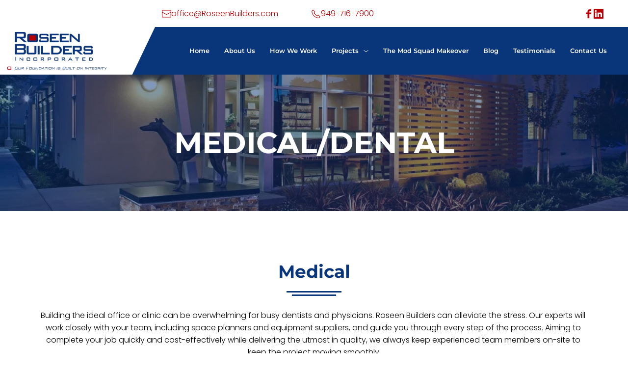

--- FILE ---
content_type: text/html; charset=UTF-8
request_url: https://www.roseenbuilders.com/medical
body_size: 81822
content:
<!DOCTYPE html><html lang="en"><head><meta charset="utf-8" /><meta property="og:site_name" content="" /><meta property="og:type" content="article" /><meta property="og:url" content="https://www.roseenbuilders.com/medical" /><meta content="summary_large_image" name="twitter:card" />

        <meta property="og:title" content="Medical | Roseen Builders Incorporated" />
    <meta name="twitter:title" content="Medical | Roseen Builders Incorporated" />

    <meta property="og:description" content="" />
    <meta name="twitter:description" content="" />

        
    <title>Medical | Roseen Builders Incorporated</title>

    <meta name="description" content="" />


    
    <link rel="canonical" href="https://www.roseenbuilders.com/medical" /><link rel="icon" href="https://cloud-1de12d.becdn.net/media/iW=32%26iH=any/a11f6c902638447d5244ca7ec02cfc10.png" sizes="32x32"/><link rel="icon" href="https://cloud-1de12d.becdn.net/media/iW=192%26iH=any/a11f6c902638447d5244ca7ec02cfc10.png" sizes="192x192"/><link rel="apple-touch-icon-precomposed" href="https://cloud-1de12d.becdn.net/media/iW=180&iH=any/a11f6c902638447d5244ca7ec02cfc10.png"/><meta name="viewport" content="width=device-width, initial-scale=1"><link class="brz-link brz-link-bunny-fonts-prefetch" rel="dns-prefetch" href="//fonts.bunny.net"><link class="brz-link brz-link-bunny-fonts-preconnect" rel="preconnect" href="https://fonts.bunny.net/" crossorigin><link class="brz-link brz-link-cdn-preconnect" rel="preconnect" href="https://cloud-1de12d.becdn.net" crossorigin><link href="https://fonts.bunny.net/css?family=Poppins:100,100italic,200,200italic,300,300italic,regular,italic,500,500italic,600,600italic,700,700italic,800,800italic,900,900italic|Overpass:100,100italic,200,200italic,300,300italic,regular,italic,600,600italic,700,700italic,800,800italic,900,900italic|Montserrat:100,200,300,regular,500,600,700,800,900,100italic,200italic,300italic,italic,500italic,600italic,700italic,800italic,900italic|Lato:100,100italic,300,300italic,regular,italic,700,700italic,900,900italic&subset=arabic,bengali,cyrillic,cyrillic-ext,devanagari,greek,greek-ext,gujarati,hebrew,khmer,korean,latin-ext,tamil,telugu,thai,vietnamese&display=swap" class="brz-link brz-link-google" type="text/css" rel="stylesheet"/><link href="https://b-cloud.becdn.net/builds/pro/221-cloud/css/preview-priority.pro.min.css" class="brz-link brz-link-preview-critical" rel="stylesheet"/><link href="https://b-cloud.becdn.net/builds/free/348-cloud/editor/css/group-1_2.min.css" class="brz-link brz-link-preview-lib" media="print" onload="this.media='all'" data-brz-group="group-1_2" rel="stylesheet"/><link href="https://b-cloud.becdn.net/builds/pro/221-cloud/css/group-1_2-pro.min.css" class="brz-link brz-link-preview-lib-pro" media="print" onload="this.media='all'" data-brz-group="group-1_2" rel="stylesheet"/><link href="https://b-cloud.becdn.net/builds/pro/221-cloud/css/preview.pro.min.css" class="brz-link brz-link-preview-pro" media="print" onload="this.media='all'" rel="stylesheet"/><style class="brz-style">.brz .brz-css-d-sectionitem-container{border:0px solid transparent;}@media(min-width:991px){.brz .brz-css-d-sectionitem-container{max-width: calc(1 * var(--brz-section-container-max-width, 1170px));}}@media(max-width:991px) and (min-width:768px){.brz .brz-css-d-sectionitem-container{max-width: 100%;}}@media(max-width:767px){.brz .brz-css-d-sectionitem-container{max-width: 100%;}}.brz .brz-css-d-image-fwzbdsy4dvbz-parent-hover.brz-hover-animation__container{max-width: 100%;}.brz .brz-css-d-image-bfao9kb6fp60-parent:not(.brz-image--hovered){max-width: 100%;}.brz .brz-css-d-image-bfao9kb6fp60-parent{height: auto;border-radius: 0px;mix-blend-mode:normal;}.brz .brz-css-d-image-bfao9kb6fp60-parent{box-shadow:none;border:0px solid rgba(102, 115, 141, 0);}.brz .brz-css-d-image-bfao9kb6fp60-parent .brz-picture:after{border-radius: 0px;}.brz .brz-css-d-image-bfao9kb6fp60-parent .brz-picture:after{box-shadow:none;background-color:rgba(255, 255, 255, 0);background-image:none;}.brz .brz-css-d-image-bfao9kb6fp60-parent .brz-picture{-webkit-mask-image: none;
                      mask-image: none;}.brz .brz-css-d-image-bfao9kb6fp60-parent .brz-picture{filter:none;}.brz .brz-css-d-image-bfao9kb6fp60-parent, .brz .brz-css-d-image-bfao9kb6fp60-parent .brz-picture:after, .brz .brz-css-d-image-bfao9kb6fp60-parent .brz-picture, .brz .brz-css-d-image-bfao9kb6fp60-parent.brz-image--withHover img.brz-img, .brz .brz-css-d-image-bfao9kb6fp60-parent.brz-image--withHover img.dynamic-image, .brz .brz-css-d-image-bfao9kb6fp60-parent.brz-image--withHover .brz-img__hover{transition-duration:0.50s;transition-property: filter, box-shadow, background, border-radius, border-color;}.brz .brz-css-d-image-bfao9kb6fp60-parent-hover.brz-hover-animation__container{max-width: 100%;}.brz .brz-css-d-image-bfao9kb6fp60-picture{padding-top: 66.7186%;}.brz .brz-css-d-image-bfao9kb6fp60-picture > .brz-img{position:absolute;width: 100%;}@media(max-width:991px) and (min-width:768px){.brz .brz-css-d-image-bfao9kb6fp60-picture{padding-top: 66.7208%;}}.brz .brz-css-d-image-bfao9kb6fp60-image{width: 430px;height: 286.89px;margin-inline-start: 0px;margin-top: 0px;}@media(max-width:991px) and (min-width:768px){.brz .brz-css-d-image-bfao9kb6fp60-image{width: 154px;height: 102.75px;}}.brz .brz-css-d-image-vyd2ajdwv2cq-parent:not(.brz-image--hovered){max-width: 100%;}.brz .brz-css-d-image-vyd2ajdwv2cq-parent{height: auto;border-radius: 0px;mix-blend-mode:normal;}.brz .brz-css-d-image-vyd2ajdwv2cq-parent{box-shadow:none;border:0px solid rgba(102, 115, 141, 0);}.brz .brz-css-d-image-vyd2ajdwv2cq-parent .brz-picture:after{border-radius: 0px;}.brz .brz-css-d-image-vyd2ajdwv2cq-parent .brz-picture:after{box-shadow:none;background-color:rgba(255, 255, 255, 0);background-image:none;}.brz .brz-css-d-image-vyd2ajdwv2cq-parent .brz-picture{-webkit-mask-image: none;
                      mask-image: none;}.brz .brz-css-d-image-vyd2ajdwv2cq-parent .brz-picture{filter:none;}.brz .brz-css-d-image-vyd2ajdwv2cq-parent, .brz .brz-css-d-image-vyd2ajdwv2cq-parent .brz-picture:after, .brz .brz-css-d-image-vyd2ajdwv2cq-parent .brz-picture, .brz .brz-css-d-image-vyd2ajdwv2cq-parent.brz-image--withHover img.brz-img, .brz .brz-css-d-image-vyd2ajdwv2cq-parent.brz-image--withHover img.dynamic-image, .brz .brz-css-d-image-vyd2ajdwv2cq-parent.brz-image--withHover .brz-img__hover{transition-duration:0.50s;transition-property: filter, box-shadow, background, border-radius, border-color;}.brz .brz-css-d-image-vyd2ajdwv2cq-parent-hover.brz-hover-animation__container{max-width: 100%;}.brz .brz-css-d-image-vyd2ajdwv2cq-picture{padding-top: 68.7512%;}.brz .brz-css-d-image-vyd2ajdwv2cq-picture > .brz-img{position:absolute;width: 100%;}@media(max-width:991px) and (min-width:768px){.brz .brz-css-d-image-vyd2ajdwv2cq-picture{padding-top: 68.7532%;}}@media(max-width:767px){.brz .brz-css-d-image-vyd2ajdwv2cq-picture{padding-top: 75%;}}.brz .brz-css-d-image-vyd2ajdwv2cq-image{width: 430px;height: 537.5px;margin-inline-start: 0px;margin-top: -104.81px;}@media(max-width:991px) and (min-width:768px){.brz .brz-css-d-image-vyd2ajdwv2cq-image{width: 154px;height: 192.5px;margin-top: -37.53px;}}@media(max-width:767px){.brz .brz-css-d-image-vyd2ajdwv2cq-image{margin-top: -91.37px;}}.brz .brz-css-d-image-fwzbdsy4dvbz-parent:not(.brz-image--hovered){max-width: 100%;}.brz .brz-css-d-image-fwzbdsy4dvbz-parent{height: auto;border-radius: 0px;mix-blend-mode:normal;}.brz .brz-css-d-image-fwzbdsy4dvbz-parent{box-shadow:none;border:0px solid rgba(102, 115, 141, 0);}.brz .brz-css-d-image-fwzbdsy4dvbz-parent .brz-picture:after{border-radius: 0px;}.brz .brz-css-d-image-fwzbdsy4dvbz-parent .brz-picture:after{box-shadow:none;background-color:rgba(255, 255, 255, 0);background-image:none;}.brz .brz-css-d-image-fwzbdsy4dvbz-parent .brz-picture{-webkit-mask-image: none;
                      mask-image: none;}.brz .brz-css-d-image-fwzbdsy4dvbz-parent .brz-picture{filter:none;}.brz .brz-css-d-image-fwzbdsy4dvbz-parent, .brz .brz-css-d-image-fwzbdsy4dvbz-parent .brz-picture:after, .brz .brz-css-d-image-fwzbdsy4dvbz-parent .brz-picture, .brz .brz-css-d-image-fwzbdsy4dvbz-parent.brz-image--withHover img.brz-img, .brz .brz-css-d-image-fwzbdsy4dvbz-parent.brz-image--withHover img.dynamic-image, .brz .brz-css-d-image-fwzbdsy4dvbz-parent.brz-image--withHover .brz-img__hover{transition-duration:0.50s;transition-property: filter, box-shadow, background, border-radius, border-color;}.brz .brz-css-d-image-erowhjcgjkhd-parent:not(.brz-image--hovered){max-width: 100%;}.brz .brz-css-d-image-erowhjcgjkhd-parent{height: auto;border-radius: 0px;mix-blend-mode:normal;}.brz .brz-css-d-image-erowhjcgjkhd-parent{box-shadow:none;border:0px solid rgba(102, 115, 141, 0);}.brz .brz-css-d-image-erowhjcgjkhd-parent .brz-picture:after{border-radius: 0px;}.brz .brz-css-d-image-erowhjcgjkhd-parent .brz-picture:after{box-shadow:none;background-color:rgba(255, 255, 255, 0);background-image:none;}.brz .brz-css-d-image-erowhjcgjkhd-parent .brz-picture{-webkit-mask-image: none;
                      mask-image: none;}.brz .brz-css-d-image-erowhjcgjkhd-parent .brz-picture{filter:none;}.brz .brz-css-d-image-erowhjcgjkhd-parent, .brz .brz-css-d-image-erowhjcgjkhd-parent .brz-picture:after, .brz .brz-css-d-image-erowhjcgjkhd-parent .brz-picture, .brz .brz-css-d-image-erowhjcgjkhd-parent.brz-image--withHover img.brz-img, .brz .brz-css-d-image-erowhjcgjkhd-parent.brz-image--withHover img.dynamic-image, .brz .brz-css-d-image-erowhjcgjkhd-parent.brz-image--withHover .brz-img__hover{transition-duration:0.50s;transition-property: filter, box-shadow, background, border-radius, border-color;}.brz .brz-css-d-image-fwzbdsy4dvbz-picture{padding-top: 68.7512%;}.brz .brz-css-d-image-fwzbdsy4dvbz-picture > .brz-img{position:absolute;width: 100%;}@media(max-width:991px) and (min-width:768px){.brz .brz-css-d-image-fwzbdsy4dvbz-picture{padding-top: 68.7532%;}}@media(max-width:767px){.brz .brz-css-d-image-fwzbdsy4dvbz-picture{padding-top: 75%;}}.brz .brz-css-d-image-fwzbdsy4dvbz-image{width: 430px;height: 537.5px;margin-inline-start: 0px;margin-top: -147.81px;}@media(max-width:991px) and (min-width:768px){.brz .brz-css-d-image-fwzbdsy4dvbz-image{width: 154px;height: 192.5px;margin-top: -52.93px;}}@media(max-width:767px){.brz .brz-css-d-image-fwzbdsy4dvbz-image{margin-top: -134.37px;}}.brz .brz-css-d-image-vtrod2vtzvpw-picture{padding-top: 66.7186%;}.brz .brz-css-d-image-vtrod2vtzvpw-picture > .brz-img{position:absolute;width: 100%;}@media(max-width:991px) and (min-width:768px){.brz .brz-css-d-image-vtrod2vtzvpw-picture{padding-top: 53.3766%;}}.brz .brz-css-d-image-erowhjcgjkhd-parent-hover.brz-hover-animation__container{max-width: 100%;}.brz .brz-css-d-image-erowhjcgjkhd-picture{padding-top: 66.7186%;}.brz .brz-css-d-image-erowhjcgjkhd-picture > .brz-img{position:absolute;width: 100%;}@media(max-width:991px) and (min-width:768px){.brz .brz-css-d-image-erowhjcgjkhd-picture{padding-top: 66.7208%;}}.brz .brz-css-d-image-erowhjcgjkhd-image{width: 430px;height: 286.89px;margin-inline-start: 0px;margin-top: 0px;}@media(max-width:991px) and (min-width:768px){.brz .brz-css-d-image-erowhjcgjkhd-image{width: 154px;height: 102.75px;}}.brz .brz-css-d-image-jrqslpwxzgxm-parent:not(.brz-image--hovered){max-width: 100%;}.brz .brz-css-d-image-jrqslpwxzgxm-parent{height: auto;border-radius: 0px;mix-blend-mode:normal;}.brz .brz-css-d-image-jrqslpwxzgxm-parent{box-shadow:none;border:0px solid rgba(102, 115, 141, 0);}.brz .brz-css-d-image-jrqslpwxzgxm-parent .brz-picture:after{border-radius: 0px;}.brz .brz-css-d-image-jrqslpwxzgxm-parent .brz-picture:after{box-shadow:none;background-color:rgba(255, 255, 255, 0);background-image:none;}.brz .brz-css-d-image-jrqslpwxzgxm-parent .brz-picture{-webkit-mask-image: none;
                      mask-image: none;}.brz .brz-css-d-image-jrqslpwxzgxm-parent .brz-picture{filter:none;}.brz .brz-css-d-image-jrqslpwxzgxm-parent, .brz .brz-css-d-image-jrqslpwxzgxm-parent .brz-picture:after, .brz .brz-css-d-image-jrqslpwxzgxm-parent .brz-picture, .brz .brz-css-d-image-jrqslpwxzgxm-parent.brz-image--withHover img.brz-img, .brz .brz-css-d-image-jrqslpwxzgxm-parent.brz-image--withHover img.dynamic-image, .brz .brz-css-d-image-jrqslpwxzgxm-parent.brz-image--withHover .brz-img__hover{transition-duration:0.50s;transition-property: filter, box-shadow, background, border-radius, border-color;}.brz .brz-css-d-image-jrqslpwxzgxm-parent-hover.brz-hover-animation__container{max-width: 100%;}.brz .brz-css-d-image-jrqslpwxzgxm-picture{padding-top: 66.7186%;}.brz .brz-css-d-image-jrqslpwxzgxm-picture > .brz-img{position:absolute;width: 100%;}@media(max-width:991px) and (min-width:768px){.brz .brz-css-d-image-jrqslpwxzgxm-picture{padding-top: 66.7208%;}}.brz .brz-css-d-image-jrqslpwxzgxm-image{width: 430px;height: 286.89px;margin-inline-start: 0px;margin-top: 0px;}@media(max-width:991px) and (min-width:768px){.brz .brz-css-d-image-jrqslpwxzgxm-image{width: 154px;height: 102.75px;}}.brz .brz-css-d-image-y5levpmqsuq9-parent:not(.brz-image--hovered){max-width: 100%;}.brz .brz-css-d-image-y5levpmqsuq9-parent{height: auto;border-radius: 0px;mix-blend-mode:normal;}.brz .brz-css-d-image-y5levpmqsuq9-parent{box-shadow:none;border:0px solid rgba(102, 115, 141, 0);}.brz .brz-css-d-image-y5levpmqsuq9-parent .brz-picture:after{border-radius: 0px;}.brz .brz-css-d-image-y5levpmqsuq9-parent .brz-picture:after{box-shadow:none;background-color:rgba(255, 255, 255, 0);background-image:none;}.brz .brz-css-d-image-y5levpmqsuq9-parent .brz-picture{-webkit-mask-image: none;
                      mask-image: none;}.brz .brz-css-d-image-y5levpmqsuq9-parent .brz-picture{filter:none;}.brz .brz-css-d-image-y5levpmqsuq9-parent, .brz .brz-css-d-image-y5levpmqsuq9-parent .brz-picture:after, .brz .brz-css-d-image-y5levpmqsuq9-parent .brz-picture, .brz .brz-css-d-image-y5levpmqsuq9-parent.brz-image--withHover img.brz-img, .brz .brz-css-d-image-y5levpmqsuq9-parent.brz-image--withHover img.dynamic-image, .brz .brz-css-d-image-y5levpmqsuq9-parent.brz-image--withHover .brz-img__hover{transition-duration:0.50s;transition-property: filter, box-shadow, background, border-radius, border-color;}.brz .brz-css-d-image-y5levpmqsuq9-parent-hover.brz-hover-animation__container{max-width: 100%;}.brz .brz-css-d-image-vtrod2vtzvpw-image{width: 430px;height: 286.89px;margin-inline-start: 0px;margin-top: 0px;}@media(max-width:991px) and (min-width:768px){.brz .brz-css-d-image-vtrod2vtzvpw-image{width: 154px;height: 102.75px;margin-top: -10.27px;}}.brz .brz-css-d-image-vhesklgznpqm-image{width: 430px;height: 537.5px;margin-inline-start: 0px;margin-top: -155.87px;}@media(max-width:991px) and (min-width:768px){.brz .brz-css-d-image-vhesklgznpqm-image{width: 154px;height: 192.5px;margin-top: -55.82px;}}.brz .brz-css-d-image-vtrod2vtzvpw-parent-hover.brz-hover-animation__container{max-width: 100%;}.brz .brz-css-d-image-plqrohwxsdu1-parent:not(.brz-image--hovered){max-width: 100%;}.brz .brz-css-d-image-plqrohwxsdu1-parent{height: auto;border-radius: 0px;mix-blend-mode:normal;}.brz .brz-css-d-image-plqrohwxsdu1-parent{box-shadow:none;border:0px solid rgba(102, 115, 141, 0);}.brz .brz-css-d-image-plqrohwxsdu1-parent .brz-picture:after{border-radius: 0px;}.brz .brz-css-d-image-plqrohwxsdu1-parent .brz-picture:after{box-shadow:none;background-color:rgba(255, 255, 255, 0);background-image:none;}.brz .brz-css-d-image-plqrohwxsdu1-parent .brz-picture{-webkit-mask-image: none;
                      mask-image: none;}.brz .brz-css-d-image-plqrohwxsdu1-parent .brz-picture{filter:none;}.brz .brz-css-d-image-plqrohwxsdu1-parent, .brz .brz-css-d-image-plqrohwxsdu1-parent .brz-picture:after, .brz .brz-css-d-image-plqrohwxsdu1-parent .brz-picture, .brz .brz-css-d-image-plqrohwxsdu1-parent.brz-image--withHover img.brz-img, .brz .brz-css-d-image-plqrohwxsdu1-parent.brz-image--withHover img.dynamic-image, .brz .brz-css-d-image-plqrohwxsdu1-parent.brz-image--withHover .brz-img__hover{transition-duration:0.50s;transition-property: filter, box-shadow, background, border-radius, border-color;}.brz .brz-css-d-image-cuswglihz_dn-picture{padding-top: 67.5%;}.brz .brz-css-d-image-cuswglihz_dn-picture > .brz-img{position:absolute;width: 100%;}@media(max-width:767px){.brz .brz-css-d-image-cuswglihz_dn-picture{padding-top: 75%;}}.brz .brz-css-d-image-cuswglihz_dn-image{width: 430px;height: 322.5px;margin-inline-start: 0px;margin-top: -16.12px;}@media(max-width:991px) and (min-width:768px){.brz .brz-css-d-image-cuswglihz_dn-image{width: 154px;height: 115.5px;margin-top: -5.77px;}}@media(max-width:767px){.brz .brz-css-d-image-cuswglihz_dn-image{margin-top: 0px;}}.brz .brz-css-d-image-lzgdrb937tch-parent:not(.brz-image--hovered){max-width: 100%;}.brz .brz-css-d-image-lzgdrb937tch-parent{height: auto;border-radius: 0px;mix-blend-mode:normal;}.brz .brz-css-d-image-lzgdrb937tch-parent{box-shadow:none;border:0px solid rgba(102, 115, 141, 0);}.brz .brz-css-d-image-lzgdrb937tch-parent .brz-picture:after{border-radius: 0px;}.brz .brz-css-d-image-lzgdrb937tch-parent .brz-picture:after{box-shadow:none;background-color:rgba(255, 255, 255, 0);background-image:none;}.brz .brz-css-d-image-lzgdrb937tch-parent .brz-picture{-webkit-mask-image: none;
                      mask-image: none;}.brz .brz-css-d-image-lzgdrb937tch-parent .brz-picture{filter:none;}.brz .brz-css-d-image-lzgdrb937tch-parent, .brz .brz-css-d-image-lzgdrb937tch-parent .brz-picture:after, .brz .brz-css-d-image-lzgdrb937tch-parent .brz-picture, .brz .brz-css-d-image-lzgdrb937tch-parent.brz-image--withHover img.brz-img, .brz .brz-css-d-image-lzgdrb937tch-parent.brz-image--withHover img.dynamic-image, .brz .brz-css-d-image-lzgdrb937tch-parent.brz-image--withHover .brz-img__hover{transition-duration:0.50s;transition-property: filter, box-shadow, background, border-radius, border-color;}.brz .brz-css-d-image-lzgdrb937tch-parent-hover.brz-hover-animation__container{max-width: 100%;}.brz .brz-css-d-image-lzgdrb937tch-picture{padding-top: 56.2512%;}.brz .brz-css-d-image-lzgdrb937tch-picture > .brz-img{position:absolute;width: 100%;}@media(max-width:991px) and (min-width:768px){.brz .brz-css-d-image-lzgdrb937tch-picture{padding-top: 45%;}}.brz .brz-css-d-image-lzgdrb937tch-image{width: 430.01px;height: 241.88px;margin-inline-start: 0px;margin-top: 0px;}@media(max-width:991px) and (min-width:768px){.brz .brz-css-d-image-lzgdrb937tch-image{width: 154px;height: 86.62px;margin-top: -8.66px;}}.brz .brz-css-d-image-c5k4ugiyvouo-parent:not(.brz-image--hovered){max-width: 100%;}.brz .brz-css-d-image-c5k4ugiyvouo-parent{height: auto;border-radius: 0px;mix-blend-mode:normal;}.brz .brz-css-d-image-c5k4ugiyvouo-parent{box-shadow:none;border:0px solid rgba(102, 115, 141, 0);}.brz .brz-css-d-image-c5k4ugiyvouo-parent .brz-picture:after{border-radius: 0px;}.brz .brz-css-d-image-c5k4ugiyvouo-parent .brz-picture:after{box-shadow:none;background-color:rgba(255, 255, 255, 0);background-image:none;}.brz .brz-css-d-image-c5k4ugiyvouo-parent .brz-picture{-webkit-mask-image: none;
                      mask-image: none;}.brz .brz-css-d-image-c5k4ugiyvouo-parent .brz-picture{filter:none;}.brz .brz-css-d-image-c5k4ugiyvouo-parent, .brz .brz-css-d-image-c5k4ugiyvouo-parent .brz-picture:after, .brz .brz-css-d-image-c5k4ugiyvouo-parent .brz-picture, .brz .brz-css-d-image-c5k4ugiyvouo-parent.brz-image--withHover img.brz-img, .brz .brz-css-d-image-c5k4ugiyvouo-parent.brz-image--withHover img.dynamic-image, .brz .brz-css-d-image-c5k4ugiyvouo-parent.brz-image--withHover .brz-img__hover{transition-duration:0.50s;transition-property: filter, box-shadow, background, border-radius, border-color;}.brz .brz-css-d-image-c5k4ugiyvouo-parent-hover.brz-hover-animation__container{max-width: 100%;}.brz .brz-css-d-image-c5k4ugiyvouo-picture{padding-top: 56.2512%;}.brz .brz-css-d-image-c5k4ugiyvouo-picture > .brz-img{position:absolute;width: 100%;}@media(max-width:991px) and (min-width:768px){.brz .brz-css-d-image-c5k4ugiyvouo-picture{padding-top: 56.2532%;}}.brz .brz-css-d-image-c5k4ugiyvouo-image{width: 430.01px;height: 241.88px;margin-inline-start: 0px;margin-top: 0px;}@media(max-width:991px) and (min-width:768px){.brz .brz-css-d-image-c5k4ugiyvouo-image{width: 154.01px;height: 86.63px;}}.brz .brz-css-d-image-plqrohwxsdu1-parent-hover.brz-hover-animation__container{max-width: 100%;}.brz .brz-css-d-image-vtrod2vtzvpw-parent:not(.brz-image--hovered){max-width: 100%;}.brz .brz-css-d-image-vtrod2vtzvpw-parent{height: auto;border-radius: 0px;mix-blend-mode:normal;}.brz .brz-css-d-image-vtrod2vtzvpw-parent{box-shadow:none;border:0px solid rgba(102, 115, 141, 0);}.brz .brz-css-d-image-vtrod2vtzvpw-parent .brz-picture:after{border-radius: 0px;}.brz .brz-css-d-image-vtrod2vtzvpw-parent .brz-picture:after{box-shadow:none;background-color:rgba(255, 255, 255, 0);background-image:none;}.brz .brz-css-d-image-vtrod2vtzvpw-parent .brz-picture{-webkit-mask-image: none;
                      mask-image: none;}.brz .brz-css-d-image-vtrod2vtzvpw-parent .brz-picture{filter:none;}.brz .brz-css-d-image-vtrod2vtzvpw-parent, .brz .brz-css-d-image-vtrod2vtzvpw-parent .brz-picture:after, .brz .brz-css-d-image-vtrod2vtzvpw-parent .brz-picture, .brz .brz-css-d-image-vtrod2vtzvpw-parent.brz-image--withHover img.brz-img, .brz .brz-css-d-image-vtrod2vtzvpw-parent.brz-image--withHover img.dynamic-image, .brz .brz-css-d-image-vtrod2vtzvpw-parent.brz-image--withHover .brz-img__hover{transition-duration:0.50s;transition-property: filter, box-shadow, background, border-radius, border-color;}.brz .brz-css-d-image-plqrohwxsdu1-picture{padding-top: 56.2512%;}.brz .brz-css-d-image-plqrohwxsdu1-picture > .brz-img{position:absolute;width: 100%;}@media(max-width:991px) and (min-width:768px){.brz .brz-css-d-image-plqrohwxsdu1-picture{padding-top: 56.2532%;}}.brz .brz-css-d-image-plqrohwxsdu1-image{width: 430.01px;height: 241.88px;margin-inline-start: 0px;margin-top: 0px;}@media(max-width:991px) and (min-width:768px){.brz .brz-css-d-image-plqrohwxsdu1-image{width: 154.01px;height: 86.63px;}}.brz .brz-css-d-image-e9i6zg6ceouo-parent:not(.brz-image--hovered){max-width: 100%;}.brz .brz-css-d-image-e9i6zg6ceouo-parent{height: auto;border-radius: 0px;mix-blend-mode:normal;}.brz .brz-css-d-image-e9i6zg6ceouo-parent{box-shadow:none;border:0px solid rgba(102, 115, 141, 0);}.brz .brz-css-d-image-e9i6zg6ceouo-parent .brz-picture:after{border-radius: 0px;}.brz .brz-css-d-image-e9i6zg6ceouo-parent .brz-picture:after{box-shadow:none;background-color:rgba(255, 255, 255, 0);background-image:none;}.brz .brz-css-d-image-e9i6zg6ceouo-parent .brz-picture{-webkit-mask-image: none;
                      mask-image: none;}.brz .brz-css-d-image-e9i6zg6ceouo-parent .brz-picture{filter:none;}.brz .brz-css-d-image-e9i6zg6ceouo-parent, .brz .brz-css-d-image-e9i6zg6ceouo-parent .brz-picture:after, .brz .brz-css-d-image-e9i6zg6ceouo-parent .brz-picture, .brz .brz-css-d-image-e9i6zg6ceouo-parent.brz-image--withHover img.brz-img, .brz .brz-css-d-image-e9i6zg6ceouo-parent.brz-image--withHover img.dynamic-image, .brz .brz-css-d-image-e9i6zg6ceouo-parent.brz-image--withHover .brz-img__hover{transition-duration:0.50s;transition-property: filter, box-shadow, background, border-radius, border-color;}.brz .brz-css-d-image-e9i6zg6ceouo-parent-hover.brz-hover-animation__container{max-width: 100%;}.brz .brz-css-d-image-e9i6zg6ceouo-picture{padding-top: 56.2512%;}.brz .brz-css-d-image-e9i6zg6ceouo-picture > .brz-img{position:absolute;width: 100%;}@media(max-width:991px) and (min-width:768px){.brz .brz-css-d-image-e9i6zg6ceouo-picture{padding-top: 56.2532%;}}.brz .brz-css-d-image-e9i6zg6ceouo-image{width: 430.01px;height: 241.88px;margin-inline-start: 0px;margin-top: 0px;}@media(max-width:991px) and (min-width:768px){.brz .brz-css-d-image-e9i6zg6ceouo-image{width: 154.01px;height: 86.63px;}}.brz .brz-css-d-image-vhesklgznpqm-parent:not(.brz-image--hovered){max-width: 100%;}.brz .brz-css-d-image-vhesklgznpqm-parent{height: auto;border-radius: 0px;mix-blend-mode:normal;}.brz .brz-css-d-image-vhesklgznpqm-parent{box-shadow:none;border:0px solid rgba(102, 115, 141, 0);}.brz .brz-css-d-image-vhesklgznpqm-parent .brz-picture:after{border-radius: 0px;}.brz .brz-css-d-image-vhesklgznpqm-parent .brz-picture:after{box-shadow:none;background-color:rgba(255, 255, 255, 0);background-image:none;}.brz .brz-css-d-image-vhesklgznpqm-parent .brz-picture{-webkit-mask-image: none;
                      mask-image: none;}.brz .brz-css-d-image-vhesklgznpqm-parent .brz-picture{filter:none;}.brz .brz-css-d-image-vhesklgznpqm-parent, .brz .brz-css-d-image-vhesklgznpqm-parent .brz-picture:after, .brz .brz-css-d-image-vhesklgznpqm-parent .brz-picture, .brz .brz-css-d-image-vhesklgznpqm-parent.brz-image--withHover img.brz-img, .brz .brz-css-d-image-vhesklgznpqm-parent.brz-image--withHover img.dynamic-image, .brz .brz-css-d-image-vhesklgznpqm-parent.brz-image--withHover .brz-img__hover{transition-duration:0.50s;transition-property: filter, box-shadow, background, border-radius, border-color;}.brz .brz-css-d-image-vhesklgznpqm-parent-hover.brz-hover-animation__container{max-width: 100%;}.brz .brz-css-d-image-vhesklgznpqm-picture{padding-top: 75%;}.brz .brz-css-d-image-vhesklgznpqm-picture > .brz-img{position:absolute;width: 100%;}.brz .brz-css-d-image-y5levpmqsuq9-image{width: 430px;height: 286.89px;margin-inline-start: 0px;margin-top: 0px;}@media(max-width:991px) and (min-width:768px){.brz .brz-css-d-image-y5levpmqsuq9-image{width: 154px;height: 102.75px;}}.brz .brz-css-d-image-y5levpmqsuq9-picture{padding-top: 66.7186%;}.brz .brz-css-d-image-y5levpmqsuq9-picture > .brz-img{position:absolute;width: 100%;}@media(max-width:991px) and (min-width:768px){.brz .brz-css-d-image-y5levpmqsuq9-picture{padding-top: 66.7208%;}}.brz .brz-css-d-image-oabgrucavvkq-picture{padding-top: 66.7186%;}.brz .brz-css-d-image-oabgrucavvkq-picture > .brz-img{position:absolute;width: 100%;}@media(max-width:991px) and (min-width:768px){.brz .brz-css-d-image-oabgrucavvkq-picture{padding-top: 66.7208%;}}.brz .brz-css-d-image-oabgrucavvkq-parent:not(.brz-image--hovered){max-width: 100%;}.brz .brz-css-d-image-oabgrucavvkq-parent{height: auto;border-radius: 0px;mix-blend-mode:normal;}.brz .brz-css-d-image-oabgrucavvkq-parent{box-shadow:none;border:0px solid rgba(102, 115, 141, 0);}.brz .brz-css-d-image-oabgrucavvkq-parent .brz-picture:after{border-radius: 0px;}.brz .brz-css-d-image-oabgrucavvkq-parent .brz-picture:after{box-shadow:none;background-color:rgba(255, 255, 255, 0);background-image:none;}.brz .brz-css-d-image-oabgrucavvkq-parent .brz-picture{-webkit-mask-image: none;
                      mask-image: none;}.brz .brz-css-d-image-oabgrucavvkq-parent .brz-picture{filter:none;}.brz .brz-css-d-image-oabgrucavvkq-parent, .brz .brz-css-d-image-oabgrucavvkq-parent .brz-picture:after, .brz .brz-css-d-image-oabgrucavvkq-parent .brz-picture, .brz .brz-css-d-image-oabgrucavvkq-parent.brz-image--withHover img.brz-img, .brz .brz-css-d-image-oabgrucavvkq-parent.brz-image--withHover img.dynamic-image, .brz .brz-css-d-image-oabgrucavvkq-parent.brz-image--withHover .brz-img__hover{transition-duration:0.50s;transition-property: filter, box-shadow, background, border-radius, border-color;}.brz .brz-css-d-image-lvauazme8u4y-parent-hover.brz-hover-animation__container{max-width: 90%;}@media(max-width:991px) and (min-width:768px){.brz .brz-css-d-image-lvauazme8u4y-parent-hover.brz-hover-animation__container{max-width: 100%;}}@media(max-width:767px){.brz .brz-css-d-image-lvauazme8u4y-parent-hover.brz-hover-animation__container{max-width: 80%;}}.brz .brz-css-d-menu-menu-container .brz-mm-menu__icon{transition-duration:0.50s;transition-property: filter, color, background, border-color, box-shadow;}@media(min-width:991px){.brz .brz-css-d-menu-menu-container .brz-mm-menu__icon{display:none;width:18px;}.brz .brz-css-d-menu-menu-container .brz-mm-menu__icon{color:rgba(51, 51, 51, 1);}.brz .brz-css-d-menu-menu-container .brz-menu{display:flex;}}@media(max-width:991px) and (min-width:768px){.brz .brz-css-d-menu-menu-container .brz-mm-menu__icon{display:flex;width:18px;}.brz .brz-css-d-menu-menu-container .brz-mm-menu__icon{color:rgba(51, 51, 51, 1);}.brz .brz-css-d-menu-menu-container .brz-menu{display:none;}}@media(max-width:767px){.brz .brz-css-d-menu-menu-container .brz-mm-menu__icon{display:flex;width:18px;}.brz .brz-css-d-menu-menu-container .brz-mm-menu__icon{color:rgba(51, 51, 51, 1);}.brz .brz-css-d-menu-menu-container .brz-menu{display:none;}}.brz .brz-css-d-menu-menu .brz-menu__ul{font-family:var(--brz-buttonfontfamily, initial);display: flex; flex-wrap: wrap; justify-content: inherit; align-items: center;max-width: none;margin: 0px -5px 0px -5px;}.brz .brz-css-d-menu-menu .brz-menu__ul{color:rgba(0, 0, 0, 1);}.brz .brz-css-d-menu-menu .brz-menu__ul > .brz-menu__item > .brz-a{flex-flow: row nowrap;padding:0px 5px 0px 5px;}.brz .brz-css-d-menu-menu .brz-menu__ul > .brz-menu__item > .brz-a{color:rgba(0, 0, 0, 1);background-color:rgba(255, 255, 255, 0);}.brz .brz-css-d-menu-menu .brz-menu__ul > .brz-menu__item.brz-menu__item--opened > .brz-a{color:rgba(0, 0, 0, 1);background-color:rgba(255, 255, 255, 0);}.brz .brz-css-d-menu-menu .brz-menu__ul > .brz-menu__item.brz-menu__item--opened{color:rgba(0, 0, 0, 1);background-color: transparent;border:0px solid rgba(85, 85, 85, 1);}.brz .brz-css-d-menu-menu .brz-menu__ul > .brz-menu__item.brz-menu__item--current:not(.brz-menu__item.brz-menu__item--current:active){color:rgba(0, 0, 0, 1);background-color:rgba(255, 255, 255, 0);border:0px solid rgba(85, 85, 85, 1);}.brz .brz-css-d-menu-menu .brz-menu__ul > .brz-menu__item.brz-menu__item--current > .brz-a:not(.brz-a:active){color:rgba(0, 0, 0, 1);background-color:rgba(255, 255, 255, 0);}.brz .brz-css-d-menu-menu .brz-menu__ul > .brz-menu__item > .brz-a > .brz-icon-svg{margin:0; margin-inline-end:15px;}.brz .brz-css-d-menu-menu .brz-menu__ul > .brz-menu__item > .brz-a > .brz-icon-svg.brz-icon-svg-custom{background-color:rgba(0, 0, 0, 1);}.brz .brz-css-d-menu-menu .brz-menu__ul > .brz-menu__item.brz-menu__item--current > .brz-a:not(.brz-a:active) > .brz-icon-svg.brz-icon-svg-custom{background-color:rgba(0, 0, 0, 1);}.brz .brz-css-d-menu-menu .brz-menu__ul > .brz-menu__item.brz-menu__item--current:not(.brz-menu__item.brz-menu__item--current:active) > .brz-icon-svg.brz-icon-svg-custom{background-color:rgba(0, 0, 0, 1);}.brz .brz-css-d-menu-menu .brz-menu__ul > .brz-menu__item{border-radius: 0px;}.brz .brz-css-d-menu-menu .brz-menu__ul > .brz-menu__item{color:rgba(0, 0, 0, 1);background-color: transparent;border:0px solid rgba(85, 85, 85, 1);}.brz .brz-css-d-menu-menu .brz-menu__ul > .brz-menu__item > a{border-radius: 0px;}.brz .brz-css-d-menu-menu .brz-menu__sub-menu{font-family:var(--brz-buttonfontfamily, initial);border-radius: 0px;}.brz .brz-css-d-menu-menu .brz-menu__sub-menu{color:rgba(255, 255, 255, 1);background-color:rgba(51, 51, 51, 1);box-shadow:none;}.brz .brz-css-d-menu-menu .brz-menu__sub-menu .brz-menu__item > .brz-a{flex-flow: row nowrap;}.brz .brz-css-d-menu-menu .brz-menu__sub-menu .brz-a:hover{color:rgba(255, 255, 255, 1);}.brz .brz-css-d-menu-menu .brz-menu__sub-menu .brz-a > .brz-icon-svg{margin:0; margin-inline-end: 15px;font-size:12px;}.brz .brz-css-d-menu-menu .brz-menu__sub-menu > .brz-menu__item.brz-menu__item--current > .brz-a{color:rgba(255, 255, 255, 1);}.brz .brz-css-d-menu-menu .brz-menu__sub-menu > .brz-menu__item.brz-menu__item--current{background-color:rgba(51, 51, 51, 1);}.brz .brz-css-d-menu-menu .brz-menu__sub-menu > .brz-menu__item.brz-menu__item--current:hover{background-color:rgba(51, 51, 51, 1);}.brz .brz-css-d-menu-menu .brz-menu__item--current .brz-menu__sub-menu{box-shadow:none;}.brz .brz-css-d-menu-menu .brz-menu__sub-menu > .brz-menu__item > .brz-a > .brz-icon-svg.brz-icon-svg-custom{background-color:rgba(255, 255, 255, 1);}.brz .brz-css-d-menu-menu .brz-menu__sub-menu > .brz-menu__item:not(.brz-menu__item.brz-menu__item--current) > .brz-a > .brz-icon-svg.brz-icon-svg-custom{background-color:rgba(255, 255, 255, 1);}.brz .brz-css-d-menu-menu .brz-menu__sub-menu > .brz-menu__item.brz-menu__item--current > .brz-a > .brz-icon-svg.brz-icon-svg-custom{background-color:rgba(255, 255, 255, 1);}.brz .brz-css-d-menu-menu .brz-menu__item-dropdown .brz-menu__item{background-color:rgba(51, 51, 51, 1);color:rgba(255, 255, 255, 1);}.brz .brz-css-d-menu-menu .brz-menu__sub-menu .brz-menu__item-dropdown .brz-a:hover:after{border-color: rgba(255, 255, 255, 1);}.brz .brz-css-d-menu-menu .brz-menu__sub-menu > .brz-menu__item{border-bottom: 1px solid rgba(85, 85, 85, 1);}.brz .brz-css-d-menu-menu .brz-menu__item-dropdown .brz-menu__item, .brz .brz-css-d-menu-menu .brz-menu__sub-menu .brz-menu__item-dropdown .brz-a:after, .brz .brz-css-d-menu-menu .brz-menu__sub-menu > .brz-menu__item.brz-menu__item--current > .brz-a > .brz-icon-svg.brz-icon-svg-custom, .brz .brz-css-d-menu-menu .brz-menu__sub-menu > .brz-menu__item:not(.brz-menu__item.brz-menu__item--current) > .brz-a > .brz-icon-svg.brz-icon-svg-custom, .brz .brz-css-d-menu-menu .brz-menu__sub-menu > .brz-menu__item > .brz-a > .brz-icon-svg.brz-icon-svg-custom, .brz .brz-css-d-menu-menu .brz-menu__item--current .brz-menu__sub-menu, .brz .brz-css-d-menu-menu .brz-menu__sub-menu > .brz-menu__item.brz-menu__item--current, .brz .brz-css-d-menu-menu .brz-menu__ul, .brz .brz-css-d-menu-menu .brz-menu__ul > .brz-menu__item > .brz-a, .brz .brz-css-d-menu-menu .brz-menu__ul > .brz-menu__item.brz-menu__item--opened > .brz-a, .brz .brz-css-d-menu-menu .brz-menu__ul > .brz-menu__item.brz-menu__item--opened, .brz .brz-css-d-menu-menu .brz-menu__ul > .brz-menu__item.brz-menu__item--current:not(.brz-menu__item.brz-menu__item--current:active), .brz .brz-css-d-menu-menu .brz-menu__ul > .brz-menu__item.brz-menu__item--current > .brz-a:not(.brz-a:active), .brz .brz-css-d-menu-menu .brz-menu__ul > .brz-menu__item > .brz-a > .brz-icon-svg.brz-icon-svg-custom, .brz .brz-css-d-menu-menu .brz-menu__ul > .brz-menu__item.brz-menu__item--current > .brz-a:not(.brz-a:active) > .brz-icon-svg.brz-icon-svg-custom, .brz .brz-css-d-menu-menu .brz-menu__ul > .brz-menu__item.brz-menu__item--current:not(.brz-menu__item.brz-menu__item--current:active) > .brz-icon-svg.brz-icon-svg-custom, .brz .brz-css-d-menu-menu .brz-menu__ul > .brz-menu__item, .brz .brz-css-d-menu-menu .brz-menu__sub-menu, .brz .brz-css-d-menu-menu:hover .brz-menu__sub-menu .brz-a, .brz .brz-css-d-menu-menu .brz-menu__sub-menu > .brz-menu__item.brz-menu__item--current > .brz-a, .brz .brz-css-d-menu-menu .brz-menu__sub-menu > .brz-menu__item.brz-menu__item--current{transition-duration:0.50s;transition-property: filter, color, background, border-color, box-shadow;}@media(min-width:991px){.brz .brz-css-d-menu-menu .brz-menu__ul{font-size:var(--brz-buttonfontsize, initial);font-weight:var(--brz-buttonfontweight, initial);line-height:var(--brz-buttonlineheight, initial);letter-spacing:var(--brz-buttonletterspacing, initial);font-variation-settings:var(--brz-buttonfontvariation, initial);font-weight:var(--brz-buttonbold, initial);font-style:var(--brz-buttonitalic, initial);text-decoration:var(--brz-buttontextdecoration, initial) !important;text-transform:var(--brz-buttontexttransform, initial) !important;}.brz .brz-css-d-menu-menu .brz-menu__ul > .brz-menu__item > .brz-a > .brz-icon-svg{font-size:12px;}.brz .brz-css-d-menu-menu .brz-menu__ul > .brz-menu__item{padding-top:0px; padding-bottom:0px; margin-right:5px; margin-left:5px;}.brz .brz-css-d-menu-menu .brz-menu__sub-menu{font-size:var(--brz-buttonfontsize, initial);font-weight:var(--brz-buttonfontweight, initial);line-height:var(--brz-buttonlineheight, initial);letter-spacing:var(--brz-buttonletterspacing, initial);font-variation-settings:var(--brz-buttonfontvariation, initial);font-weight:var(--brz-buttonbold, initial);font-style:var(--brz-buttonitalic, initial);text-decoration:var(--brz-buttontextdecoration, initial) !important;text-transform:var(--brz-buttontexttransform, initial) !important;position:absolute; top: 0; width: 305px;}.brz .brz-css-d-menu-menu [data-popper-placement='left-start']{inset-inline-end: calc(100% + 5px);}.brz .brz-css-d-menu-menu [data-popper-placement='right-start']{inset-inline-start: calc(100% + 5px);}.brz .brz-css-d-menu-menu > .brz-menu__ul > .brz-menu__item-dropdown > .brz-menu__sub-menu{top: calc(100% + 5px); width: 300px;}.brz .brz-css-d-menu-menu > .brz-menu__ul > .brz-menu__item-dropdown > [data-popper-placement='left-start']{right: 0;}.brz .brz-css-d-menu-menu > .brz-menu__ul > .brz-menu__item-dropdown > [data-popper-placement='right-start']{inset-inline-start: 0;}.brz .brz-css-d-menu-menu .brz-mega-menu__dropdown{display:none;}}@media(max-width:991px) and (min-width:768px){.brz .brz-css-d-menu-menu .brz-menu__ul{font-size:var(--brz-buttontabletfontsize, initial);font-weight:var(--brz-buttontabletfontweight, initial);line-height:var(--brz-buttontabletlineheight, initial);letter-spacing:var(--brz-buttontabletletterspacing, initial);font-variation-settings:var(--brz-buttontabletfontvariation, initial);font-weight:var(--brz-buttontabletbold, initial);font-style:var(--brz-buttontabletitalic, initial);text-decoration:var(--brz-buttontablettextdecoration, initial) !important;text-transform:var(--brz-buttontablettexttransform, initial) !important;}.brz .brz-css-d-menu-menu .brz-menu__ul > .brz-menu__item > .brz-a > .brz-icon-svg{font-size:12px;}.brz .brz-css-d-menu-menu .brz-menu__ul > .brz-menu__item{padding-top:0px; padding-bottom:0px; margin-right:5px; margin-left:5px;}.brz .brz-css-d-menu-menu .brz-menu__sub-menu{font-size:var(--brz-buttontabletfontsize, initial);font-weight:var(--brz-buttontabletfontweight, initial);line-height:var(--brz-buttontabletlineheight, initial);letter-spacing:var(--brz-buttontabletletterspacing, initial);font-variation-settings:var(--brz-buttontabletfontvariation, initial);font-weight:var(--brz-buttontabletbold, initial);font-style:var(--brz-buttontabletitalic, initial);text-decoration:var(--brz-buttontablettextdecoration, initial) !important;text-transform:var(--brz-buttontablettexttransform, initial) !important;position:absolute; top: 0; width: 305px;}.brz .brz-css-d-menu-menu > .brz-menu__ul > .brz-menu__item-dropdown > .brz-menu__sub-menu{top: calc(100% + 5px); width: 300px;}.brz .brz-css-d-menu-menu > .brz-menu__ul > .brz-menu__item-dropdown > [data-popper-placement='left-start']{right: 0;}.brz .brz-css-d-menu-menu > .brz-menu__ul > .brz-menu__item-dropdown > [data-popper-placement='right-start']{inset-inline-start: 0;}.brz .brz-css-d-menu-menu .brz-menu__sub-menu .brz-menu__item-dropdown > .brz-a:after{border-right-style: solid; border-left-style: none;}.brz .brz-css-d-menu-menu .brz-menu__sub-menu .brz-menu__item-dropdown .brz-menu__sub-menu{position:relative; top: auto; inset-inline-start: auto; transform: translate(0, 0); height: 0; overflow: hidden;}.brz .brz-css-d-menu-menu .brz-menu__sub-menu .brz-menu__item--opened > .brz-menu__sub-menu{height: auto; width: 100%; left: auto; right: auto;}.brz .brz-css-d-menu-menu.brz-menu__preview .brz-menu__sub-menu .brz-menu__item > .brz-menu__sub-menu{height: auto; width: 100%; left: auto; right: auto;}.brz .brz-css-d-menu-menu .brz-mega-menu__dropdown{display:none;}}@media(max-width:767px){.brz .brz-css-d-menu-menu .brz-menu__ul{font-size:var(--brz-buttonmobilefontsize, initial);font-weight:var(--brz-buttonmobilefontweight, initial);line-height:var(--brz-buttonmobilelineheight, initial);letter-spacing:var(--brz-buttonmobileletterspacing, initial);font-variation-settings:var(--brz-buttonmobilefontvariation, initial);font-weight:var(--brz-buttonmobilebold, initial);font-style:var(--brz-buttonmobileitalic, initial);text-decoration:var(--brz-buttonmobiletextdecoration, initial) !important;text-transform:var(--brz-buttonmobiletexttransform, initial) !important;}.brz .brz-css-d-menu-menu .brz-menu__ul > .brz-menu__item > .brz-a > .brz-icon-svg{font-size:12px;}.brz .brz-css-d-menu-menu .brz-menu__ul > .brz-menu__item{padding-top:0px; padding-bottom:0px; margin-right:5px; margin-left:5px;}.brz .brz-css-d-menu-menu .brz-menu__sub-menu{font-size:var(--brz-buttonmobilefontsize, initial);font-weight:var(--brz-buttonmobilefontweight, initial);line-height:var(--brz-buttonmobilelineheight, initial);letter-spacing:var(--brz-buttonmobileletterspacing, initial);font-variation-settings:var(--brz-buttonmobilefontvariation, initial);font-weight:var(--brz-buttonmobilebold, initial);font-style:var(--brz-buttonmobileitalic, initial);text-decoration:var(--brz-buttonmobiletextdecoration, initial) !important;text-transform:var(--brz-buttonmobiletexttransform, initial) !important;position:absolute; top: 0; width: 305px;}.brz .brz-css-d-menu-menu > .brz-menu__ul > .brz-menu__item-dropdown > .brz-menu__sub-menu{top: calc(100% + 5px); width: 300px;}.brz .brz-css-d-menu-menu > .brz-menu__ul > .brz-menu__item-dropdown > [data-popper-placement='left-start']{right: 0;}.brz .brz-css-d-menu-menu > .brz-menu__ul > .brz-menu__item-dropdown > [data-popper-placement='right-start']{inset-inline-start: 0;}.brz .brz-css-d-menu-menu .brz-menu__sub-menu .brz-menu__item-dropdown > .brz-a:after{border-right-style: solid; border-left-style: none;}.brz .brz-css-d-menu-menu .brz-menu__sub-menu .brz-menu__item-dropdown .brz-menu__sub-menu{position:relative; top: auto; inset-inline-start: auto; transform: translate(0, 0); height: 0; overflow: hidden;}.brz .brz-css-d-menu-menu .brz-menu__sub-menu .brz-menu__item--opened > .brz-menu__sub-menu{height: auto; width: 100%; left: auto; right: auto;}.brz .brz-css-d-menu-menu.brz-menu__preview .brz-menu__sub-menu .brz-menu__item > .brz-menu__sub-menu{height: auto; width: 100%; left: auto; right: auto;}.brz .brz-css-d-menu-menu .brz-mega-menu__dropdown{display:block;}}.brz .brz-css-d-cloneable{z-index: auto;position:relative;margin:10px 0px 10px 0px;justify-content:center;padding:0;gap:20px 10px;}@media(min-width:991px){.brz .brz-css-d-cloneable{position:relative;}.brz .brz-css-d-cloneable{display:flex;}}@media(max-width:991px) and (min-width:768px){.brz .brz-css-d-cloneable{position:relative;}.brz .brz-css-d-cloneable{display:flex;}}@media(max-width:767px){.brz .brz-css-d-cloneable{position:relative;}.brz .brz-css-d-cloneable{display:flex;}}.brz .brz-css-d-cloneable-container{justify-content:center;padding:0;gap:20px 10px;}.brz .brz-css-d-icon-icon{font-size:48px;padding: 0px;border-radius: 0;stroke-width: 1;}.brz .brz-css-d-icon-icon{color:rgba(var(--brz-global-color3),1);border:0px solid rgba(35, 157, 219, 0);box-shadow:none;background-color:rgba(189, 225, 244, 0);background-image:none;}.brz .brz-css-d-icon-icon .brz-icon-svg-custom{background-color:rgba(var(--brz-global-color3),1);}.brz .brz-css-d-icon-icon, .brz .brz-css-d-icon-icon .brz-icon-svg-custom{transition-duration:0.50s;transition-property: color, box-shadow, background, border, border-color;}@media(min-width:991px){.brz .brz-css-d-icon-icon:hover{color:rgba(var(--brz-global-color3),0.8);}.brz .brz-css-d-icon-icon:hover .brz-icon-svg-custom{background-color:rgba(var(--brz-global-color3),0.8);}}@media(min-width:991px){.brz .brz-css-d-sectionheader{display:block;}}@media(max-width:991px) and (min-width:768px){.brz .brz-css-d-sectionheader{display:block;}}@media(max-width:767px){.brz .brz-css-d-sectionheader{display:block;}}.brz .brz-css-d-sectionheaderitem{padding:75px 0px 75px 0px;margin:0;}.brz .brz-css-d-sectionheaderitem > .brz-bg{border-radius: 0px;}.brz .brz-css-d-sectionheaderitem > .brz-bg{border:0px solid rgba(102, 115, 141, 0);}.brz .brz-css-d-sectionheaderitem > .brz-bg:after{box-shadow:none;}.brz .brz-css-d-sectionheaderitem > .brz-bg > .brz-bg-image{-webkit-mask-image: none;
                      mask-image: none;background-size:cover;background-repeat: no-repeat;}.brz .brz-css-d-sectionheaderitem > .brz-bg > .brz-bg-image{background-image:none;filter:none;}.brz .brz-css-d-sectionheaderitem > .brz-bg > .brz-bg-image:after{content: "";background-image:none;}.brz .brz-css-d-sectionheaderitem > .brz-bg > .brz-bg-color{-webkit-mask-image: none;
                      mask-image: none;}.brz .brz-css-d-sectionheaderitem > .brz-bg > .brz-bg-color{background-color:rgba(0, 0, 0, 0);background-image:none;}.brz .brz-css-d-sectionheaderitem > .brz-bg > .brz-bg-shape__top{background-size: 100% 100px; height: 100px;transform: scale(1.02) rotateX(0deg) rotateY(0deg);z-index: auto;}.brz .brz-css-d-sectionheaderitem > .brz-bg > .brz-bg-shape__top::after{background-image: none; -webkit-mask-image: none;background-size: 100% 100px; height: 100px;}.brz .brz-css-d-sectionheaderitem > .brz-bg > .brz-bg-shape__bottom{background-size: 100% 100px; height: 100px;transform: scale(1.02) rotateX(-180deg) rotateY(-180deg);z-index: auto;}.brz .brz-css-d-sectionheaderitem > .brz-bg > .brz-bg-shape__bottom::after{background-image: none; -webkit-mask-image: none;background-size: 100% 100px; height: 100px;}@media(max-width:991px) and (min-width:768px){.brz .brz-css-d-sectionheaderitem{padding:50px 15px 50px 15px;}}@media(max-width:767px){.brz .brz-css-d-sectionheaderitem{padding:25px 15px 25px 15px;}}.brz .brz-css-d-sectionheaderitem-container{border:0px solid transparent;}@media(min-width:991px){.brz .brz-css-d-sectionheaderitem-container{max-width: calc(1 * var(--brz-section-container-max-width, 1170px));}}@media(max-width:991px) and (min-width:768px){.brz .brz-css-d-sectionheaderitem-container{max-width: 100%;}}@media(max-width:767px){.brz .brz-css-d-sectionheaderitem-container{max-width: 100%;}}.brz .brz-css-d-spacer{height:50px;}.brz .brz-css-d-image-lvauazme8u4y-parent:not(.brz-image--hovered){max-width: 90%;}.brz .brz-css-d-image-lvauazme8u4y-parent{height: auto;border-radius: 0px;mix-blend-mode:normal;}.brz .brz-css-d-image-lvauazme8u4y-parent{box-shadow:none;border:0px solid rgba(102, 115, 141, 0);}.brz .brz-css-d-image-lvauazme8u4y-parent .brz-picture:after{border-radius: 0px;}.brz .brz-css-d-image-lvauazme8u4y-parent .brz-picture:after{box-shadow:none;background-color:rgba(255, 255, 255, 0);background-image:none;}.brz .brz-css-d-image-lvauazme8u4y-parent .brz-picture{-webkit-mask-image: none;
                      mask-image: none;}.brz .brz-css-d-image-lvauazme8u4y-parent .brz-picture{filter:none;}.brz .brz-css-d-image-lvauazme8u4y-parent, .brz .brz-css-d-image-lvauazme8u4y-parent .brz-picture:after, .brz .brz-css-d-image-lvauazme8u4y-parent .brz-picture, .brz .brz-css-d-image-lvauazme8u4y-parent.brz-image--withHover img.brz-img, .brz .brz-css-d-image-lvauazme8u4y-parent.brz-image--withHover img.dynamic-image, .brz .brz-css-d-image-lvauazme8u4y-parent.brz-image--withHover .brz-img__hover{transition-duration:0.50s;transition-property: filter, box-shadow, background, border-radius, border-color;}@media(max-width:991px) and (min-width:768px){.brz .brz-css-d-image-lvauazme8u4y-parent:not(.brz-image--hovered){max-width: 100%;}}@media(max-width:767px){.brz .brz-css-d-image-lvauazme8u4y-parent:not(.brz-image--hovered){max-width: 80%;}}.brz .brz-css-d-image-lvauazme8u4y-picture{padding-top: 38.0163%;}.brz .brz-css-d-image-lvauazme8u4y-picture > .brz-img{position:absolute;width: 100%;}@media(max-width:991px) and (min-width:768px){.brz .brz-css-d-image-lvauazme8u4y-picture{padding-top: 38.0176%;}}@media(max-width:767px){.brz .brz-css-d-image-lvauazme8u4y-picture{padding-top: 38.0166%;}}.brz .brz-css-d-image-gg6ndtseexow-image{width: 257.5px;height: 97.89px;margin-inline-start: 0px;margin-top: 0px;}@media(max-width:991px) and (min-width:768px){.brz .brz-css-d-image-gg6ndtseexow-image{width: 123.6px;height: 46.99px;}}@media(max-width:767px){.brz .brz-css-d-image-gg6ndtseexow-image{width: 215.01px;height: 81.74px;}}.brz .brz-css-d-image-lvauazme8u4y-image{width: 318.6px;height: 121.12px;margin-inline-start: 0px;margin-top: 0px;}@media(max-width:991px) and (min-width:768px){.brz .brz-css-d-image-lvauazme8u4y-image{width: 158.9px;height: 60.41px;}}@media(max-width:767px){.brz .brz-css-d-image-lvauazme8u4y-image{width: 166.48px;height: 63.29px;}}.brz .brz-css-d-menu-mmenu .brz-mm-navbar .brz-mm-close{font-size:16px;margin:0;padding:10px 15px 10px 10px;}.brz .brz-css-d-menu-mmenu .brz-mm-navbar .brz-mm-close{color:rgba(255, 255, 255, 1);background-color:#333333;}.brz .brz-css-d-menu-mmenu .brz-menu__item{font-family:var(--brz-buttonfontfamily, initial);}.brz .brz-css-d-menu-mmenu .brz-menu__item{color:rgba(255, 255, 255, 1);border-color: rgba(85, 85, 85, 1);}.brz nav.brz-mm-menu.brz-css-d-menu-mmenu{background-color:rgba(51, 51, 51, 0.8);}.brz .brz-css-d-menu-mmenu.brz-mm-menu .brz-menu__item .brz-mm-listitem__text{padding:10px 20px 10px 20px;flex-flow: row nowrap;}.brz .brz-css-d-menu-mmenu .brz-menu__item:hover > .brz-mm-listitem__text{color:rgba(255, 255, 255, 1);}.brz .brz-css-d-menu-mmenu .brz-menu__item .brz-mm-menu__item__icon.brz-icon-svg-custom{background-color:rgba(255, 255, 255, 1);}.brz .brz-css-d-menu-mmenu .brz-mm-navbar{color:rgba(255, 255, 255, 1);}.brz .brz-css-d-menu-mmenu .brz-menu__item.brz-mm-listitem_opened{color:rgba(255, 255, 255, 1);}.brz .brz-css-d-menu-mmenu.brz-mm-menu.brz-mm-menu_theme-dark.brz-mm-menu_opened .brz-mm-panels{background-image:none;}.brz .brz-css-d-menu-mmenu.brz-mm-menu.brz-mm-menu_theme-dark .brz-mm-panels, .brz .brz-css-d-menu-mmenu .brz-mm-panels > .brz-mm-panel:before{background-image:none;background-color:rgba(51, 51, 51, 0.8);}.brz .brz-css-d-menu-mmenu.brz-mm-menu.brz-mm-menu_theme-dark .brz-mm-panels, .brz .brz-css-d-menu-mmenu .brz-mm-panels > .brz-mm-panel{background-color:rgba(51, 51, 51, 0.8);}.brz .brz-css-d-menu-mmenu .brz-mm-panels > .brz-mm-panel{background-image:none;background-color:rgba(51, 51, 51, 0.8);}.brz .brz-css-d-menu-mmenu.brz-mm-menu.brz-mm-menu_theme-dark .brz-mm-navbar.brz-mm-listitem .brz-mm-listitem_opened > .brz-mm-listitem__text:after{border-color: rgba(85, 85, 85, 1);}.brz .brz-css-d-menu-mmenu .brz-mm-listitem{border-color: rgba(85, 85, 85, 1);}.brz .brz-css-d-menu-mmenu  .brz-menu__item.brz-menu__item--current:not(.brz-menu__item.brz-menu__item--current:active){color:rgba(255, 255, 255, 1);}.brz .brz-css-d-menu-mmenu .brz-menu__item.brz-menu__item--current:not(brz-menu__item.brz-menu__item--current:active):hover > .brz-mm-listitem__text{color:rgba(255, 255, 255, 1);}.brz .brz-css-d-menu-mmenu  .brz-menu__item.brz-menu__item--current:not(brz-menu__item.brz-menu__item--current:active) > .brz-mm-listitem__text > .brz-icon-svg.brz-icon-svg-custom{background-color:rgba(255, 255, 255, 1);}.brz .brz-css-d-menu-mmenu .brz-mm-listitem, .brz .brz-css-d-menu-mmenu.brz-mm-menu.brz-mm-menu_theme-dark .brz-mm-navbar.brz-mm-listitem .brz-mm-listitem_opened > .brz-mm-listitem__text:after, .brz .brz-css-d-menu-mmenu .brz-menu__item, .brz .brz-css-d-menu-mmenu.brz-mm-menu.brz-mm-menu_theme-dark .brz-mm-panels, .brz .brz-css-d-menu-mmenu .brz-mm-panels > .brz-mm-panel, .brz .brz-css-d-menu-mmenu.brz-mm-menu.brz-mm-menu_theme-dark .brz-mm-panels, .brz .brz-css-d-menu-mmenu .brz-mm-panels > .brz-mm-panel:before, .brz .brz-css-d-menu-mmenu .brz-menu__item.brz-mm-listitem_opened, .brz .brz-css-d-menu-mmenu .brz-mm-navbar, .brz nav.brz-mm-menu.brz-css-d-menu-mmenu, .brz .brz-css-d-menu-mmenu .brz-menu__item > .brz-mm-listitem__text, .brz .brz-css-d-menu-mmenu .brz-menu__item .brz-mm-menu__item__icon.brz-icon-svg-custom{transition-duration:0.50s;transition-property: filter, color, background, border-color, box-shadow;}@media(min-width:991px){.brz .brz-css-d-menu-mmenu .brz-mm-navbar .brz-mm-close{transition-duration:0.30s;}.brz .brz-css-d-menu-mmenu .brz-menu__item{font-size:var(--brz-buttonfontsize, initial);font-weight:var(--brz-buttonfontweight, initial);line-height:var(--brz-buttonlineheight, initial);letter-spacing:var(--brz-buttonletterspacing, initial);font-variation-settings:var(--brz-buttonfontvariation, initial);font-weight:var(--brz-buttonbold, initial);font-style:var(--brz-buttonitalic, initial);text-decoration:var(--brz-buttontextdecoration, initial) !important;text-transform:var(--brz-buttontexttransform, initial) !important;}.brz .brz-css-d-menu-mmenu .brz-menu__item .brz-a{justify-content:flex-start;text-align:start;}.brz .brz-css-d-menu-mmenu .brz-mm-menu__item__icon{margin:0 15px 0 0;font-size:12px;}.brz .brz-css-d-menu-mmenu .brz-mm-navbar{font-family:var(--brz-buttonfontfamily, initial);font-size:var(--brz-buttonfontsize, initial);font-weight:var(--brz-buttonfontweight, initial);line-height:var(--brz-buttonlineheight, initial);letter-spacing:var(--brz-buttonletterspacing, initial);font-variation-settings:var(--brz-buttonfontvariation, initial);font-weight:var(--brz-buttonbold, initial);font-style:var(--brz-buttonitalic, initial);text-decoration:var(--brz-buttontextdecoration, initial) !important;text-transform:var(--brz-buttontexttransform, initial) !important;border-color: rgba(85, 85, 85, 1);}.brz .brz-css-d-menu-mmenu.brz-mm-menu .brz-mm-listitem_vertical .brz-mm-btn_next{height: calc(var(--brz-buttonlineheight, initial) * var(--brz-buttonfontsize, initial) + 10px + 10px); padding-right: 20px;}}@media(max-width:991px) and (min-width:768px){.brz .brz-css-d-menu-mmenu .brz-mm-navbar .brz-mm-close{transition-duration:0.30s;}.brz .brz-css-d-menu-mmenu .brz-menu__item{font-size:var(--brz-buttontabletfontsize, initial);font-weight:var(--brz-buttontabletfontweight, initial);line-height:var(--brz-buttontabletlineheight, initial);letter-spacing:var(--brz-buttontabletletterspacing, initial);font-variation-settings:var(--brz-buttontabletfontvariation, initial);font-weight:var(--brz-buttontabletbold, initial);font-style:var(--brz-buttontabletitalic, initial);text-decoration:var(--brz-buttontablettextdecoration, initial) !important;text-transform:var(--brz-buttontablettexttransform, initial) !important;}.brz .brz-css-d-menu-mmenu .brz-menu__item .brz-a{justify-content:flex-start;text-align:start;}.brz .brz-css-d-menu-mmenu .brz-mm-menu__item__icon{margin:0 15px 0 0;font-size:12px;}.brz .brz-css-d-menu-mmenu .brz-mm-navbar{font-family:var(--brz-buttonfontfamily, initial);font-size:var(--brz-buttontabletfontsize, initial);font-weight:var(--brz-buttontabletfontweight, initial);line-height:var(--brz-buttontabletlineheight, initial);letter-spacing:var(--brz-buttontabletletterspacing, initial);font-variation-settings:var(--brz-buttontabletfontvariation, initial);font-weight:var(--brz-buttontabletbold, initial);font-style:var(--brz-buttontabletitalic, initial);text-decoration:var(--brz-buttontablettextdecoration, initial) !important;text-transform:var(--brz-buttontablettexttransform, initial) !important;border-color: rgba(85, 85, 85, 1);}.brz .brz-css-d-menu-mmenu.brz-mm-menu .brz-mm-listitem_vertical .brz-mm-btn_next{height: calc(var(--brz-buttontabletlineheight, initial) * var(--brz-buttontabletfontsize, initial) + 10px + 10px); padding-right: 20px;}}@media(max-width:767px){.brz .brz-css-d-menu-mmenu .brz-mm-navbar .brz-mm-close{transition-duration:0.30s;}.brz .brz-css-d-menu-mmenu .brz-menu__item{font-size:var(--brz-buttonmobilefontsize, initial);font-weight:var(--brz-buttonmobilefontweight, initial);line-height:var(--brz-buttonmobilelineheight, initial);letter-spacing:var(--brz-buttonmobileletterspacing, initial);font-variation-settings:var(--brz-buttonmobilefontvariation, initial);font-weight:var(--brz-buttonmobilebold, initial);font-style:var(--brz-buttonmobileitalic, initial);text-decoration:var(--brz-buttonmobiletextdecoration, initial) !important;text-transform:var(--brz-buttonmobiletexttransform, initial) !important;}.brz .brz-css-d-menu-mmenu .brz-menu__item .brz-a{justify-content:flex-start;text-align:start;}.brz .brz-css-d-menu-mmenu .brz-mm-menu__item__icon{margin:0 15px 0 0;font-size:12px;}.brz .brz-css-d-menu-mmenu .brz-mm-navbar{font-family:var(--brz-buttonfontfamily, initial);font-size:var(--brz-buttonmobilefontsize, initial);font-weight:var(--brz-buttonmobilefontweight, initial);line-height:var(--brz-buttonmobilelineheight, initial);letter-spacing:var(--brz-buttonmobileletterspacing, initial);font-variation-settings:var(--brz-buttonmobilefontvariation, initial);font-weight:var(--brz-buttonmobilebold, initial);font-style:var(--brz-buttonmobileitalic, initial);text-decoration:var(--brz-buttonmobiletextdecoration, initial) !important;text-transform:var(--brz-buttonmobiletexttransform, initial) !important;border-color: rgba(85, 85, 85, 1);}.brz .brz-css-d-menu-mmenu.brz-mm-menu .brz-mm-listitem_vertical .brz-mm-btn_next{height: calc(var(--brz-buttonmobilelineheight, initial) * var(--brz-buttonmobilefontsize, initial) + 10px + 10px); padding-right: 20px;}}.brz .brz-css-d-image-wvhl5qlojqqy-parent:not(.brz-image--hovered){max-width: 30%;}.brz .brz-css-d-image-wvhl5qlojqqy-parent{height: auto;border-radius: 0px;mix-blend-mode:normal;}.brz .brz-css-d-image-wvhl5qlojqqy-parent{box-shadow:none;border:0px solid rgba(102, 115, 141, 0);}.brz .brz-css-d-image-wvhl5qlojqqy-parent .brz-picture:after{border-radius: 0px;}.brz .brz-css-d-image-wvhl5qlojqqy-parent .brz-picture:after{box-shadow:none;background-color:rgba(255, 255, 255, 0);background-image:none;}.brz .brz-css-d-image-wvhl5qlojqqy-parent .brz-picture{-webkit-mask-image: none;
                      mask-image: none;}.brz .brz-css-d-image-wvhl5qlojqqy-parent .brz-picture{filter:none;}.brz .brz-css-d-image-wvhl5qlojqqy-parent, .brz .brz-css-d-image-wvhl5qlojqqy-parent .brz-picture:after, .brz .brz-css-d-image-wvhl5qlojqqy-parent .brz-picture, .brz .brz-css-d-image-wvhl5qlojqqy-parent.brz-image--withHover img.brz-img, .brz .brz-css-d-image-wvhl5qlojqqy-parent.brz-image--withHover img.dynamic-image, .brz .brz-css-d-image-wvhl5qlojqqy-parent.brz-image--withHover .brz-img__hover{transition-duration:0.50s;transition-property: filter, box-shadow, background, border-radius, border-color;}@media(max-width:991px) and (min-width:768px){.brz .brz-css-d-image-wvhl5qlojqqy-parent:not(.brz-image--hovered){max-width: 100%;}}@media(max-width:767px){.brz .brz-css-d-image-wvhl5qlojqqy-parent:not(.brz-image--hovered){max-width: 80%;}}.brz .brz-css-d-image-wvhl5qlojqqy-parent-hover.brz-hover-animation__container{max-width: 30%;}@media(max-width:991px) and (min-width:768px){.brz .brz-css-d-image-wvhl5qlojqqy-parent-hover.brz-hover-animation__container{max-width: 100%;}}@media(max-width:767px){.brz .brz-css-d-image-wvhl5qlojqqy-parent-hover.brz-hover-animation__container{max-width: 80%;}}.brz .brz-css-d-image-wvhl5qlojqqy-picture{padding-top: 38.0179%;}.brz .brz-css-d-image-wvhl5qlojqqy-picture > .brz-img{position:absolute;width: 100%;}@media(max-width:991px) and (min-width:768px){.brz .brz-css-d-image-wvhl5qlojqqy-picture{padding-top: 38.0176%;}}@media(max-width:767px){.brz .brz-css-d-image-wvhl5qlojqqy-picture{padding-top: 38.0166%;}}.brz .brz-css-d-image-wvhl5qlojqqy-image{width: 279px;height: 106.07px;margin-inline-start: 0px;margin-top: 0px;}@media(max-width:991px) and (min-width:768px){.brz .brz-css-d-image-wvhl5qlojqqy-image{width: 158.9px;height: 60.41px;}}@media(max-width:767px){.brz .brz-css-d-image-wvhl5qlojqqy-image{width: 158.72px;height: 60.34px;}}.brz .brz-css-d-image-lb8ax4jbczrx-parent:not(.brz-image--hovered){max-width: 90%;}.brz .brz-css-d-image-lb8ax4jbczrx-parent{height: auto;border-radius: 0px;mix-blend-mode:normal;}.brz .brz-css-d-image-lb8ax4jbczrx-parent{box-shadow:none;border:0px solid rgba(102, 115, 141, 0);}.brz .brz-css-d-image-lb8ax4jbczrx-parent .brz-picture:after{border-radius: 0px;}.brz .brz-css-d-image-lb8ax4jbczrx-parent .brz-picture:after{box-shadow:none;background-color:rgba(255, 255, 255, 0);background-image:none;}.brz .brz-css-d-image-lb8ax4jbczrx-parent .brz-picture{-webkit-mask-image: none;
                      mask-image: none;}.brz .brz-css-d-image-lb8ax4jbczrx-parent .brz-picture{filter:none;}.brz .brz-css-d-image-lb8ax4jbczrx-parent, .brz .brz-css-d-image-lb8ax4jbczrx-parent .brz-picture:after, .brz .brz-css-d-image-lb8ax4jbczrx-parent .brz-picture, .brz .brz-css-d-image-lb8ax4jbczrx-parent.brz-image--withHover img.brz-img, .brz .brz-css-d-image-lb8ax4jbczrx-parent.brz-image--withHover img.dynamic-image, .brz .brz-css-d-image-lb8ax4jbczrx-parent.brz-image--withHover .brz-img__hover{transition-duration:0.50s;transition-property: filter, box-shadow, background, border-radius, border-color;}@media(max-width:991px) and (min-width:768px){.brz .brz-css-d-image-lb8ax4jbczrx-parent:not(.brz-image--hovered){max-width: 100%;}}@media(max-width:767px){.brz .brz-css-d-image-lb8ax4jbczrx-parent:not(.brz-image--hovered){max-width: 80%;}}.brz .brz-css-d-image-lb8ax4jbczrx-parent-hover.brz-hover-animation__container{max-width: 90%;}@media(max-width:991px) and (min-width:768px){.brz .brz-css-d-image-lb8ax4jbczrx-parent-hover.brz-hover-animation__container{max-width: 100%;}}@media(max-width:767px){.brz .brz-css-d-image-lb8ax4jbczrx-parent-hover.brz-hover-animation__container{max-width: 80%;}}.brz .brz-css-d-image-lb8ax4jbczrx-picture{padding-top: 38.0163%;}.brz .brz-css-d-image-lb8ax4jbczrx-picture > .brz-img{position:absolute;width: 100%;}@media(max-width:991px) and (min-width:768px){.brz .brz-css-d-image-lb8ax4jbczrx-picture{padding-top: 38.0178%;}}@media(max-width:767px){.brz .brz-css-d-image-lb8ax4jbczrx-picture{padding-top: 38.0166%;}}.brz .brz-css-d-image-lb8ax4jbczrx-image{width: 318.6px;height: 121.12px;margin-inline-start: 0px;margin-top: 0px;}@media(max-width:991px) and (min-width:768px){.brz .brz-css-d-image-lb8ax4jbczrx-image{width: 123.6px;height: 46.99px;}}@media(max-width:767px){.brz .brz-css-d-image-lb8ax4jbczrx-image{width: 166.48px;height: 63.29px;}}.brz .brz-css-d-embedcode{width:100%;min-height:100%;}.brz .brz-css-d-embedcode:before{border-radius: 0px;transition-duration:0.50s;transition-property: filter, box-shadow, background, border-radius, border-color;}.brz .brz-css-d-embedcode:before{box-shadow:none;border:0px solid rgba(220, 222, 225, 1);}.brz .brz-css-d-embedcode .brz-embed-content{padding:0;border-radius: 0px;overflow: hidden;}.brz .brz-css-d-embedcode .brz-embed-content{background-color:rgba(var(--brz-global-color2),0);background-image:none;}.brz .brz-css-d-image-gg6ndtseexow-picture{padding-top: 38.0155%;}.brz .brz-css-d-image-gg6ndtseexow-picture > .brz-img{position:absolute;width: 100%;}@media(max-width:991px) and (min-width:768px){.brz .brz-css-d-image-gg6ndtseexow-picture{padding-top: 38.0178%;}}@media(max-width:767px){.brz .brz-css-d-image-gg6ndtseexow-picture{padding-top: 38.0186%;}}.brz .brz-css-d-image-oabgrucavvkq-parent-hover.brz-hover-animation__container{max-width: 100%;}.brz .brz-css-d-image-sdkrhn_ua8dn-parent:not(.brz-image--hovered){max-width: 100%;}.brz .brz-css-d-image-sdkrhn_ua8dn-parent{height: auto;border-radius: 0px;mix-blend-mode:normal;}.brz .brz-css-d-image-sdkrhn_ua8dn-parent{box-shadow:none;border:0px solid rgba(102, 115, 141, 0);}.brz .brz-css-d-image-sdkrhn_ua8dn-parent .brz-picture:after{border-radius: 0px;}.brz .brz-css-d-image-sdkrhn_ua8dn-parent .brz-picture:after{box-shadow:none;background-color:rgba(255, 255, 255, 0);background-image:none;}.brz .brz-css-d-image-sdkrhn_ua8dn-parent .brz-picture{-webkit-mask-image: none;
                      mask-image: none;}.brz .brz-css-d-image-sdkrhn_ua8dn-parent .brz-picture{filter:none;}.brz .brz-css-d-image-sdkrhn_ua8dn-parent, .brz .brz-css-d-image-sdkrhn_ua8dn-parent .brz-picture:after, .brz .brz-css-d-image-sdkrhn_ua8dn-parent .brz-picture, .brz .brz-css-d-image-sdkrhn_ua8dn-parent.brz-image--withHover img.brz-img, .brz .brz-css-d-image-sdkrhn_ua8dn-parent.brz-image--withHover img.dynamic-image, .brz .brz-css-d-image-sdkrhn_ua8dn-parent.brz-image--withHover .brz-img__hover{transition-duration:0.50s;transition-property: filter, box-shadow, background, border-radius, border-color;}.brz .brz-css-d-image-cuswglihz_dn-parent:not(.brz-image--hovered){max-width: 100%;}.brz .brz-css-d-image-cuswglihz_dn-parent{height: auto;border-radius: 0px;mix-blend-mode:normal;}.brz .brz-css-d-image-cuswglihz_dn-parent{box-shadow:none;border:0px solid rgba(102, 115, 141, 0);}.brz .brz-css-d-image-cuswglihz_dn-parent .brz-picture:after{border-radius: 0px;}.brz .brz-css-d-image-cuswglihz_dn-parent .brz-picture:after{box-shadow:none;background-color:rgba(255, 255, 255, 0);background-image:none;}.brz .brz-css-d-image-cuswglihz_dn-parent .brz-picture{-webkit-mask-image: none;
                      mask-image: none;}.brz .brz-css-d-image-cuswglihz_dn-parent .brz-picture{filter:none;}.brz .brz-css-d-image-cuswglihz_dn-parent, .brz .brz-css-d-image-cuswglihz_dn-parent .brz-picture:after, .brz .brz-css-d-image-cuswglihz_dn-parent .brz-picture, .brz .brz-css-d-image-cuswglihz_dn-parent.brz-image--withHover img.brz-img, .brz .brz-css-d-image-cuswglihz_dn-parent.brz-image--withHover img.dynamic-image, .brz .brz-css-d-image-cuswglihz_dn-parent.brz-image--withHover .brz-img__hover{transition-duration:0.50s;transition-property: filter, box-shadow, background, border-radius, border-color;}.brz .brz-css-d-image-oabgrucavvkq-image{width: 430px;height: 286.89px;margin-inline-start: 0px;margin-top: 0px;}@media(max-width:991px) and (min-width:768px){.brz .brz-css-d-image-oabgrucavvkq-image{width: 154px;height: 102.75px;}}.brz .brz-css-d-image-b8l70wkj4bw2-parent:not(.brz-image--hovered){max-width: 100%;}.brz .brz-css-d-image-b8l70wkj4bw2-parent{height: auto;border-radius: 0px;mix-blend-mode:normal;}.brz .brz-css-d-image-b8l70wkj4bw2-parent{box-shadow:none;border:0px solid rgba(102, 115, 141, 0);}.brz .brz-css-d-image-b8l70wkj4bw2-parent .brz-picture:after{border-radius: 0px;}.brz .brz-css-d-image-b8l70wkj4bw2-parent .brz-picture:after{box-shadow:none;background-color:rgba(255, 255, 255, 0);background-image:none;}.brz .brz-css-d-image-b8l70wkj4bw2-parent .brz-picture{-webkit-mask-image: none;
                      mask-image: none;}.brz .brz-css-d-image-b8l70wkj4bw2-parent .brz-picture{filter:none;}.brz .brz-css-d-image-b8l70wkj4bw2-parent, .brz .brz-css-d-image-b8l70wkj4bw2-parent .brz-picture:after, .brz .brz-css-d-image-b8l70wkj4bw2-parent .brz-picture, .brz .brz-css-d-image-b8l70wkj4bw2-parent.brz-image--withHover img.brz-img, .brz .brz-css-d-image-b8l70wkj4bw2-parent.brz-image--withHover img.dynamic-image, .brz .brz-css-d-image-b8l70wkj4bw2-parent.brz-image--withHover .brz-img__hover{transition-duration:0.50s;transition-property: filter, box-shadow, background, border-radius, border-color;}.brz .brz-css-d-image-b8l70wkj4bw2-parent-hover.brz-hover-animation__container{max-width: 100%;}.brz .brz-css-d-image-b8l70wkj4bw2-picture{padding-top: 64.8163%;}.brz .brz-css-d-image-b8l70wkj4bw2-picture > .brz-img{position:absolute;width: 100%;}@media(max-width:991px) and (min-width:768px){.brz .brz-css-d-image-b8l70wkj4bw2-picture{padding-top: 64.8182%;}}@media(max-width:767px){.brz .brz-css-d-image-b8l70wkj4bw2-picture{padding-top: 66.4372%;}}.brz .brz-css-d-image-b8l70wkj4bw2-image{width: 688px;height: 278.71px;margin-inline-start: -135.88px;margin-top: 0px;}@media(max-width:991px) and (min-width:768px){.brz .brz-css-d-image-b8l70wkj4bw2-image{width: 246.41px;height: 99.82px;margin-inline-start: -48.67px;}}@media(max-width:767px){.brz .brz-css-d-image-b8l70wkj4bw2-image{width: 705.21px;height: 285.68px;margin-inline-start: -144.66px;}}.brz .brz-css-d-image-rx83jvhu7w_y-parent:not(.brz-image--hovered){max-width: 100%;}.brz .brz-css-d-image-rx83jvhu7w_y-parent{height: auto;border-radius: 0px;mix-blend-mode:normal;}.brz .brz-css-d-image-rx83jvhu7w_y-parent{box-shadow:none;border:0px solid rgba(102, 115, 141, 0);}.brz .brz-css-d-image-rx83jvhu7w_y-parent .brz-picture:after{border-radius: 0px;}.brz .brz-css-d-image-rx83jvhu7w_y-parent .brz-picture:after{box-shadow:none;background-color:rgba(255, 255, 255, 0);background-image:none;}.brz .brz-css-d-image-rx83jvhu7w_y-parent .brz-picture{-webkit-mask-image: none;
                      mask-image: none;}.brz .brz-css-d-image-rx83jvhu7w_y-parent .brz-picture{filter:none;}.brz .brz-css-d-image-rx83jvhu7w_y-parent, .brz .brz-css-d-image-rx83jvhu7w_y-parent .brz-picture:after, .brz .brz-css-d-image-rx83jvhu7w_y-parent .brz-picture, .brz .brz-css-d-image-rx83jvhu7w_y-parent.brz-image--withHover img.brz-img, .brz .brz-css-d-image-rx83jvhu7w_y-parent.brz-image--withHover img.dynamic-image, .brz .brz-css-d-image-rx83jvhu7w_y-parent.brz-image--withHover .brz-img__hover{transition-duration:0.50s;transition-property: filter, box-shadow, background, border-radius, border-color;}.brz .brz-css-d-image-rx83jvhu7w_y-parent-hover.brz-hover-animation__container{max-width: 100%;}.brz .brz-css-d-image-rx83jvhu7w_y-picture{padding-top: 66.6744%;}.brz .brz-css-d-image-rx83jvhu7w_y-picture > .brz-img{position:absolute;width: 100%;}@media(max-width:991px) and (min-width:768px){.brz .brz-css-d-image-rx83jvhu7w_y-picture{padding-top: 66.4351%;}}@media(max-width:767px){.brz .brz-css-d-image-rx83jvhu7w_y-picture{padding-top: 66.4372%;}}.brz .brz-css-d-image-rx83jvhu7w_y-image{width: 707.73px;height: 286.7px;margin-inline-start: -138.86px;margin-top: 0px;}@media(max-width:991px) and (min-width:768px){.brz .brz-css-d-image-rx83jvhu7w_y-image{width: 252.56px;height: 102.31px;margin-inline-start: -49.28px;}}@media(max-width:767px){.brz .brz-css-d-image-rx83jvhu7w_y-image{width: 705.21px;height: 285.68px;margin-inline-start: -137.61px;}}.brz .brz-css-d-image-sdkrhn_ua8dn-parent-hover.brz-hover-animation__container{max-width: 100%;}.brz .brz-css-d-image-gg6ndtseexow-parent-hover.brz-hover-animation__container{max-width: 100%;}@media(max-width:767px){.brz .brz-css-d-image-gg6ndtseexow-parent-hover.brz-hover-animation__container{max-width: 50%;}}.brz .brz-css-d-section{z-index: auto;margin:0;}.brz .brz-css-d-section.brz-section .brz-section__content{min-height: auto;display:flex;}.brz .brz-css-d-section .brz-container{justify-content:center;}.brz .brz-css-d-section > .slick-slider > .brz-slick-slider__dots{color:rgba(0, 0, 0, 1);}.brz .brz-css-d-section > .slick-slider > .brz-slick-slider__arrow{color:rgba(0, 0, 0, 0.7);}.brz .brz-css-d-section > .slick-slider > .brz-slick-slider__dots > .brz-slick-slider__pause{color:rgba(0, 0, 0, 1);}@media(min-width:991px){.brz .brz-css-d-section{display:block;}}@media(max-width:991px) and (min-width:768px){.brz .brz-css-d-section{display:block;}}@media(max-width:767px){.brz .brz-css-d-section{display:block;}}.brz .brz-css-d-row-row{margin:0;z-index: auto;align-items:flex-start;}.brz .brz-css-d-row-row > .brz-bg{border-radius: 0px;max-width:100%;mix-blend-mode:normal;}.brz .brz-css-d-row-row > .brz-bg{border:0px solid rgba(102, 115, 141, 0);box-shadow:none;}.brz .brz-css-d-row-row > .brz-bg > .brz-bg-image{background-size:cover;background-repeat: no-repeat;-webkit-mask-image: none;
                      mask-image: none;}.brz .brz-css-d-row-row > .brz-bg > .brz-bg-image{background-image:none;filter:none;display:block;}.brz .brz-css-d-row-row > .brz-bg > .brz-bg-image:after{content: "";background-image:none;}.brz .brz-css-d-row-row > .brz-bg > .brz-bg-color{-webkit-mask-image: none;
                      mask-image: none;}.brz .brz-css-d-row-row > .brz-bg > .brz-bg-color{background-color:rgba(0, 0, 0, 0);background-image:none;}.brz .brz-css-d-row-row > .brz-bg > .brz-bg-map{display:none;}.brz .brz-css-d-row-row > .brz-bg > .brz-bg-map{filter:none;}.brz .brz-css-d-row-row > .brz-bg > .brz-bg-video{display:none;}.brz .brz-css-d-row-row > .brz-bg > .brz-bg-video{filter:none;}.brz .brz-css-d-row-row > .brz-row{border:0px solid transparent;}.brz .brz-css-d-row-row > .brz-row, .brz .brz-css-d-row-row > .brz-bg > .brz-bg-video, .brz .brz-css-d-row-row > .brz-bg, .brz .brz-css-d-row-row > .brz-bg > .brz-bg-image, .brz .brz-css-d-row-row > .brz-bg > .brz-bg-color{transition-duration:0.50s;transition-property: filter, box-shadow, background, border-radius, border-color;}@media(min-width:991px){.brz .brz-css-d-row-row{min-height: auto;display:flex;}}@media(max-width:991px) and (min-width:768px){.brz .brz-css-d-row-row > .brz-row{flex-direction:row;flex-wrap:wrap;justify-content:flex-start;}}@media(max-width:991px) and (min-width:768px){.brz .brz-css-d-row-row{min-height: auto;display:flex;}}@media(max-width:767px){.brz .brz-css-d-row-row > .brz-row{flex-direction:row;flex-wrap:wrap;justify-content:flex-start;}}@media(max-width:767px){.brz .brz-css-d-row-row{min-height: auto;display:flex;}}.brz .brz-css-d-image-mzr7wzr_cbtv-parent:not(.brz-image--hovered){max-width: 100%;}.brz .brz-css-d-image-mzr7wzr_cbtv-parent{height: auto;border-radius: 0px;mix-blend-mode:normal;}.brz .brz-css-d-image-mzr7wzr_cbtv-parent{box-shadow:none;border:0px solid rgba(102, 115, 141, 0);}.brz .brz-css-d-image-mzr7wzr_cbtv-parent .brz-picture:after{border-radius: 0px;}.brz .brz-css-d-image-mzr7wzr_cbtv-parent .brz-picture:after{box-shadow:none;background-color:rgba(255, 255, 255, 0);background-image:none;}.brz .brz-css-d-image-mzr7wzr_cbtv-parent .brz-picture{-webkit-mask-image: none;
                      mask-image: none;}.brz .brz-css-d-image-mzr7wzr_cbtv-parent .brz-picture{filter:none;}.brz .brz-css-d-image-mzr7wzr_cbtv-parent, .brz .brz-css-d-image-mzr7wzr_cbtv-parent .brz-picture:after, .brz .brz-css-d-image-mzr7wzr_cbtv-parent .brz-picture, .brz .brz-css-d-image-mzr7wzr_cbtv-parent.brz-image--withHover img.brz-img, .brz .brz-css-d-image-mzr7wzr_cbtv-parent.brz-image--withHover img.dynamic-image, .brz .brz-css-d-image-mzr7wzr_cbtv-parent.brz-image--withHover .brz-img__hover{transition-duration:0.50s;transition-property: filter, box-shadow, background, border-radius, border-color;}.brz .brz-css-d-image-mzr7wzr_cbtv-parent-hover.brz-hover-animation__container{max-width: 100%;}.brz .brz-css-d-image-mzr7wzr_cbtv-picture{padding-top: 66.6674%;}.brz .brz-css-d-image-mzr7wzr_cbtv-picture > .brz-img{position:absolute;width: 100%;}@media(max-width:991px) and (min-width:768px){.brz .brz-css-d-image-mzr7wzr_cbtv-picture{padding-top: 66.4351%;}}@media(max-width:767px){.brz .brz-css-d-image-mzr7wzr_cbtv-picture{padding-top: 66.4372%;}}.brz .brz-css-d-image-mzr7wzr_cbtv-image{width: 707.65px;height: 286.67px;margin-inline-start: -138.82px;margin-top: 0px;}@media(max-width:991px) and (min-width:768px){.brz .brz-css-d-image-mzr7wzr_cbtv-image{width: 252.56px;height: 102.31px;margin-inline-start: -49.28px;}}@media(max-width:767px){.brz .brz-css-d-image-mzr7wzr_cbtv-image{width: 705.21px;height: 285.68px;margin-inline-start: -137.61px;}}.brz .brz-css-d-image-ehjtxt14w4fe-parent:not(.brz-image--hovered){max-width: 100%;}.brz .brz-css-d-image-ehjtxt14w4fe-parent{height: auto;border-radius: 0px;mix-blend-mode:normal;}.brz .brz-css-d-image-ehjtxt14w4fe-parent{box-shadow:none;border:0px solid rgba(102, 115, 141, 0);}.brz .brz-css-d-image-ehjtxt14w4fe-parent .brz-picture:after{border-radius: 0px;}.brz .brz-css-d-image-ehjtxt14w4fe-parent .brz-picture:after{box-shadow:none;background-color:rgba(255, 255, 255, 0);background-image:none;}.brz .brz-css-d-image-ehjtxt14w4fe-parent .brz-picture{-webkit-mask-image: none;
                      mask-image: none;}.brz .brz-css-d-image-ehjtxt14w4fe-parent .brz-picture{filter:none;}.brz .brz-css-d-image-ehjtxt14w4fe-parent, .brz .brz-css-d-image-ehjtxt14w4fe-parent .brz-picture:after, .brz .brz-css-d-image-ehjtxt14w4fe-parent .brz-picture, .brz .brz-css-d-image-ehjtxt14w4fe-parent.brz-image--withHover img.brz-img, .brz .brz-css-d-image-ehjtxt14w4fe-parent.brz-image--withHover img.dynamic-image, .brz .brz-css-d-image-ehjtxt14w4fe-parent.brz-image--withHover .brz-img__hover{transition-duration:0.50s;transition-property: filter, box-shadow, background, border-radius, border-color;}.brz .brz-css-d-image-ehjtxt14w4fe-parent-hover.brz-hover-animation__container{max-width: 100%;}.brz .brz-css-d-image-ehjtxt14w4fe-picture{padding-top: 66.6674%;}.brz .brz-css-d-image-ehjtxt14w4fe-picture > .brz-img{position:absolute;width: 100%;}@media(max-width:991px) and (min-width:768px){.brz .brz-css-d-image-ehjtxt14w4fe-picture{padding-top: 66.4351%;}}@media(max-width:767px){.brz .brz-css-d-image-ehjtxt14w4fe-picture{padding-top: 66.4372%;}}.brz .brz-css-d-image-ehjtxt14w4fe-image{width: 707.65px;height: 286.67px;margin-inline-start: -167.13px;margin-top: 0px;}@media(max-width:991px) and (min-width:768px){.brz .brz-css-d-image-ehjtxt14w4fe-image{width: 252.56px;height: 102.31px;margin-inline-start: -59.38px;}}@media(max-width:767px){.brz .brz-css-d-image-ehjtxt14w4fe-image{width: 705.21px;height: 285.68px;margin-inline-start: -165.81px;}}.brz .brz-css-d-image-gg6ndtseexow-parent:not(.brz-image--hovered){max-width: 100%;}.brz .brz-css-d-image-gg6ndtseexow-parent{height: auto;border-radius: 0px;mix-blend-mode:normal;}.brz .brz-css-d-image-gg6ndtseexow-parent{box-shadow:none;border:0px solid rgba(102, 115, 141, 0);}.brz .brz-css-d-image-gg6ndtseexow-parent .brz-picture:after{border-radius: 0px;}.brz .brz-css-d-image-gg6ndtseexow-parent .brz-picture:after{box-shadow:none;background-color:rgba(255, 255, 255, 0);background-image:none;}.brz .brz-css-d-image-gg6ndtseexow-parent .brz-picture{-webkit-mask-image: none;
                      mask-image: none;}.brz .brz-css-d-image-gg6ndtseexow-parent .brz-picture{filter:none;}.brz .brz-css-d-image-gg6ndtseexow-parent, .brz .brz-css-d-image-gg6ndtseexow-parent .brz-picture:after, .brz .brz-css-d-image-gg6ndtseexow-parent .brz-picture, .brz .brz-css-d-image-gg6ndtseexow-parent.brz-image--withHover img.brz-img, .brz .brz-css-d-image-gg6ndtseexow-parent.brz-image--withHover img.dynamic-image, .brz .brz-css-d-image-gg6ndtseexow-parent.brz-image--withHover .brz-img__hover{transition-duration:0.50s;transition-property: filter, box-shadow, background, border-radius, border-color;}@media(max-width:767px){.brz .brz-css-d-image-gg6ndtseexow-parent:not(.brz-image--hovered){max-width: 50%;}}.brz .brz-css-d-image-cuswglihz_dn-parent-hover.brz-hover-animation__container{max-width: 100%;}.brz .brz-css-d-image-sdkrhn_ua8dn-image{width: 707.65px;height: 286.67px;margin-inline-start: -152.98px;margin-top: 0px;}@media(max-width:991px) and (min-width:768px){.brz .brz-css-d-image-sdkrhn_ua8dn-image{width: 252.56px;height: 102.31px;margin-inline-start: -54.33px;}}@media(max-width:767px){.brz .brz-css-d-image-sdkrhn_ua8dn-image{width: 705.21px;height: 285.68px;margin-inline-start: -151.71px;}}.brz .brz-css-d-image-sdkrhn_ua8dn-picture{padding-top: 66.6674%;}.brz .brz-css-d-image-sdkrhn_ua8dn-picture > .brz-img{position:absolute;width: 100%;}@media(max-width:991px) and (min-width:768px){.brz .brz-css-d-image-sdkrhn_ua8dn-picture{padding-top: 66.4351%;}}@media(max-width:767px){.brz .brz-css-d-image-sdkrhn_ua8dn-picture{padding-top: 66.4372%;}}.brz .brz-css-d-image-jhg2njfxgiqm-image{width: 430.01px;height: 286.67px;margin-inline-start: 0px;margin-top: 0px;}@media(max-width:991px) and (min-width:768px){.brz .brz-css-d-image-jhg2njfxgiqm-image{width: 154.01px;height: 102.67px;}}.brz .brz-css-d-carousel .brz-carousel__slider{padding-right: 70px; padding-left: 70px;}.brz .brz-css-d-carousel .brz-carousel__slider .slick-list{padding-top: 10px;
          padding-bottom: 30px;
          margin-left:0px;
          margin-right:0px;}.brz .brz-css-d-carousel .brz-carousel__slider .slick-list .slick-track .slick-slide{padding-left: calc(0px / 2); padding-right: calc(0px / 2);}.brz .brz-css-d-carousel .brz-carousel__slider .brz-slick-slider__dots{color:rgba(0, 0, 0, 1);background-color:rgba(0, 0, 0, 0);padding:0;}.brz .brz-css-d-carousel .brz-carousel__slider .brz-slick-slider__dots .brz-icon-svg-custom{background-color:rgba(0, 0, 0, 1);}.brz .brz-css-d-carousel .brz-carousel__slider .brz-slick-slider__pause{color:rgba(0, 0, 0, 1);}.brz .brz-css-d-carousel .brz-carousel__slider .brz-slick-slider__arrow{color:rgba(0, 0, 0, 1);font-size:32px;background-color:rgba(0, 0, 0, 0);padding:0;}.brz .brz-css-d-carousel .brz-carousel__slider .brz-slick-slider__arrow .brz-icon-svg-custom {background-color:rgba(0, 0, 0, 1);}.brz .brz-css-d-carousel .brz-carousel__slider .brz-slick-slider__arrow-prev{left: 30px;}.brz .brz-css-d-carousel .brz-carousel__slider .brz-slick-slider__arrow-next{right: 30px;}.brz .brz-css-d-carousel .brz-carousel__slider.brz-carousel__slider--arrows-custom-position  .brz-slick-slider__arrow-prev{top: 20px;}.brz .brz-css-d-carousel .brz-carousel__slider.brz-carousel__slider--arrows-custom-position .brz-slick-slider__arrow-next{margin-left: 40px; top: 20px;}@media(max-width:991px) and (min-width:768px){.brz .brz-css-d-carousel .brz-carousel__slider{padding-right: 0px; padding-left: 0px;}}@media(max-width:767px){.brz .brz-css-d-carousel .brz-carousel__slider{padding-right: 0px; padding-left: 0px;}}.brz .brz-css-d-image-bb2emaj0vodo-parent:not(.brz-image--hovered){max-width: 100%;}.brz .brz-css-d-image-bb2emaj0vodo-parent{height: auto;border-radius: 0px;mix-blend-mode:normal;}.brz .brz-css-d-image-bb2emaj0vodo-parent{box-shadow:none;border:0px solid rgba(102, 115, 141, 0);}.brz .brz-css-d-image-bb2emaj0vodo-parent .brz-picture:after{border-radius: 0px;}.brz .brz-css-d-image-bb2emaj0vodo-parent .brz-picture:after{box-shadow:none;background-color:rgba(255, 255, 255, 0);background-image:none;}.brz .brz-css-d-image-bb2emaj0vodo-parent .brz-picture{-webkit-mask-image: none;
                      mask-image: none;}.brz .brz-css-d-image-bb2emaj0vodo-parent .brz-picture{filter:none;}.brz .brz-css-d-image-bb2emaj0vodo-parent, .brz .brz-css-d-image-bb2emaj0vodo-parent .brz-picture:after, .brz .brz-css-d-image-bb2emaj0vodo-parent .brz-picture, .brz .brz-css-d-image-bb2emaj0vodo-parent.brz-image--withHover img.brz-img, .brz .brz-css-d-image-bb2emaj0vodo-parent.brz-image--withHover img.dynamic-image, .brz .brz-css-d-image-bb2emaj0vodo-parent.brz-image--withHover .brz-img__hover{transition-duration:0.50s;transition-property: filter, box-shadow, background, border-radius, border-color;}.brz .brz-css-d-image-bb2emaj0vodo-parent-hover.brz-hover-animation__container{max-width: 100%;}.brz .brz-css-d-image-bb2emaj0vodo-picture{padding-top: 66.6674%;}.brz .brz-css-d-image-bb2emaj0vodo-picture > .brz-img{position:absolute;width: 100%;}@media(max-width:991px) and (min-width:768px){.brz .brz-css-d-image-bb2emaj0vodo-picture{padding-top: 66.6688%;}}.brz .brz-css-d-image-bb2emaj0vodo-image{width: 430.01px;height: 286.67px;margin-inline-start: 0px;margin-top: 0px;}@media(max-width:991px) and (min-width:768px){.brz .brz-css-d-image-bb2emaj0vodo-image{width: 154.01px;height: 102.67px;}}.brz .brz-css-d-image-cwaangvjs0wm-parent:not(.brz-image--hovered){max-width: 100%;}.brz .brz-css-d-image-cwaangvjs0wm-parent{height: auto;border-radius: 0px;mix-blend-mode:normal;}.brz .brz-css-d-image-cwaangvjs0wm-parent{box-shadow:none;border:0px solid rgba(102, 115, 141, 0);}.brz .brz-css-d-image-cwaangvjs0wm-parent .brz-picture:after{border-radius: 0px;}.brz .brz-css-d-image-cwaangvjs0wm-parent .brz-picture:after{box-shadow:none;background-color:rgba(255, 255, 255, 0);background-image:none;}.brz .brz-css-d-image-cwaangvjs0wm-parent .brz-picture{-webkit-mask-image: none;
                      mask-image: none;}.brz .brz-css-d-image-cwaangvjs0wm-parent .brz-picture{filter:none;}.brz .brz-css-d-image-cwaangvjs0wm-parent, .brz .brz-css-d-image-cwaangvjs0wm-parent .brz-picture:after, .brz .brz-css-d-image-cwaangvjs0wm-parent .brz-picture, .brz .brz-css-d-image-cwaangvjs0wm-parent.brz-image--withHover img.brz-img, .brz .brz-css-d-image-cwaangvjs0wm-parent.brz-image--withHover img.dynamic-image, .brz .brz-css-d-image-cwaangvjs0wm-parent.brz-image--withHover .brz-img__hover{transition-duration:0.50s;transition-property: filter, box-shadow, background, border-radius, border-color;}.brz .brz-css-d-image-cwaangvjs0wm-parent-hover.brz-hover-animation__container{max-width: 100%;}.brz .brz-css-d-image-cwaangvjs0wm-image{width: 430.01px;height: 286.67px;margin-inline-start: 0px;margin-top: 0px;}@media(max-width:991px) and (min-width:768px){.brz .brz-css-d-image-cwaangvjs0wm-image{width: 154.01px;height: 102.67px;}}.brz .brz-css-d-image-fuebnr2jndew-parent:not(.brz-image--hovered){max-width: 100%;}.brz .brz-css-d-image-fuebnr2jndew-parent{height: auto;border-radius: 0px;mix-blend-mode:normal;}.brz .brz-css-d-image-fuebnr2jndew-parent{box-shadow:none;border:0px solid rgba(102, 115, 141, 0);}.brz .brz-css-d-image-fuebnr2jndew-parent .brz-picture:after{border-radius: 0px;}.brz .brz-css-d-image-fuebnr2jndew-parent .brz-picture:after{box-shadow:none;background-color:rgba(255, 255, 255, 0);background-image:none;}.brz .brz-css-d-image-fuebnr2jndew-parent .brz-picture{-webkit-mask-image: none;
                      mask-image: none;}.brz .brz-css-d-image-fuebnr2jndew-parent .brz-picture{filter:none;}.brz .brz-css-d-image-fuebnr2jndew-parent, .brz .brz-css-d-image-fuebnr2jndew-parent .brz-picture:after, .brz .brz-css-d-image-fuebnr2jndew-parent .brz-picture, .brz .brz-css-d-image-fuebnr2jndew-parent.brz-image--withHover img.brz-img, .brz .brz-css-d-image-fuebnr2jndew-parent.brz-image--withHover img.dynamic-image, .brz .brz-css-d-image-fuebnr2jndew-parent.brz-image--withHover .brz-img__hover{transition-duration:0.50s;transition-property: filter, box-shadow, background, border-radius, border-color;}.brz .brz-css-d-image-fuebnr2jndew-parent-hover.brz-hover-animation__container{max-width: 100%;}.brz .brz-css-d-image-fuebnr2jndew-picture{padding-top: 75%;}.brz .brz-css-d-image-fuebnr2jndew-picture > .brz-img{position:absolute;width: 100%;}@media(max-width:767px){.brz .brz-css-d-image-fuebnr2jndew-picture{padding-top: 62.5%;}}.brz .brz-css-d-image-fuebnr2jndew-image{width: 430px;height: 537.5px;margin-inline-start: 0px;margin-top: -69.87px;}@media(max-width:991px) and (min-width:768px){.brz .brz-css-d-image-fuebnr2jndew-image{width: 154px;height: 192.5px;margin-top: -25.03px;}}@media(max-width:767px){.brz .brz-css-d-image-fuebnr2jndew-image{margin-top: -96.75px;}}.brz .brz-css-d-image-escuexffwrfv-parent:not(.brz-image--hovered){max-width: 100%;}.brz .brz-css-d-image-escuexffwrfv-parent{height: auto;border-radius: 0px;mix-blend-mode:normal;}.brz .brz-css-d-image-escuexffwrfv-parent{box-shadow:none;border:0px solid rgba(102, 115, 141, 0);}.brz .brz-css-d-image-escuexffwrfv-parent .brz-picture:after{border-radius: 0px;}.brz .brz-css-d-image-escuexffwrfv-parent .brz-picture:after{box-shadow:none;background-color:rgba(255, 255, 255, 0);background-image:none;}.brz .brz-css-d-image-escuexffwrfv-parent .brz-picture{-webkit-mask-image: none;
                      mask-image: none;}.brz .brz-css-d-image-escuexffwrfv-parent .brz-picture{filter:none;}.brz .brz-css-d-image-escuexffwrfv-parent, .brz .brz-css-d-image-escuexffwrfv-parent .brz-picture:after, .brz .brz-css-d-image-escuexffwrfv-parent .brz-picture, .brz .brz-css-d-image-escuexffwrfv-parent.brz-image--withHover img.brz-img, .brz .brz-css-d-image-escuexffwrfv-parent.brz-image--withHover img.dynamic-image, .brz .brz-css-d-image-escuexffwrfv-parent.brz-image--withHover .brz-img__hover{transition-duration:0.50s;transition-property: filter, box-shadow, background, border-radius, border-color;}.brz .brz-css-d-image-jhg2njfxgiqm-picture{padding-top: 66.6674%;}.brz .brz-css-d-image-jhg2njfxgiqm-picture > .brz-img{position:absolute;width: 100%;}@media(max-width:991px) and (min-width:768px){.brz .brz-css-d-image-jhg2njfxgiqm-picture{padding-top: 66.6688%;}}.brz .brz-css-d-wrapper{padding:0;margin:10px 0px 10px 0px;justify-content:center;position:relative;}.brz .brz-css-d-wrapper .brz-wrapper-transform{transform: none;}@media(min-width:991px){.brz .brz-css-d-wrapper{display:flex;z-index: auto;position:relative;}}@media(max-width:991px) and (min-width:768px){.brz .brz-css-d-wrapper{display:flex;z-index: auto;position:relative;}}@media(max-width:767px){.brz .brz-css-d-wrapper{display:flex;z-index: auto;position:relative;}}.brz .brz-css-d-image-jhg2njfxgiqm-parent-hover.brz-hover-animation__container{max-width: 100%;}.brz .brz-css-d-image-jhg2njfxgiqm-parent:not(.brz-image--hovered){max-width: 100%;}.brz .brz-css-d-image-jhg2njfxgiqm-parent{height: auto;border-radius: 0px;mix-blend-mode:normal;}.brz .brz-css-d-image-jhg2njfxgiqm-parent{box-shadow:none;border:0px solid rgba(102, 115, 141, 0);}.brz .brz-css-d-image-jhg2njfxgiqm-parent .brz-picture:after{border-radius: 0px;}.brz .brz-css-d-image-jhg2njfxgiqm-parent .brz-picture:after{box-shadow:none;background-color:rgba(255, 255, 255, 0);background-image:none;}.brz .brz-css-d-image-jhg2njfxgiqm-parent .brz-picture{-webkit-mask-image: none;
                      mask-image: none;}.brz .brz-css-d-image-jhg2njfxgiqm-parent .brz-picture{filter:none;}.brz .brz-css-d-image-jhg2njfxgiqm-parent, .brz .brz-css-d-image-jhg2njfxgiqm-parent .brz-picture:after, .brz .brz-css-d-image-jhg2njfxgiqm-parent .brz-picture, .brz .brz-css-d-image-jhg2njfxgiqm-parent.brz-image--withHover img.brz-img, .brz .brz-css-d-image-jhg2njfxgiqm-parent.brz-image--withHover img.dynamic-image, .brz .brz-css-d-image-jhg2njfxgiqm-parent.brz-image--withHover .brz-img__hover{transition-duration:0.50s;transition-property: filter, box-shadow, background, border-radius, border-color;}.brz .brz-css-d-image-mxx4fj9eg27z-image{width: 430.01px;height: 286.67px;margin-inline-start: 0px;margin-top: 0px;}@media(max-width:991px) and (min-width:768px){.brz .brz-css-d-image-mxx4fj9eg27z-image{width: 154.01px;height: 102.67px;}}.brz .brz-css-d-image-mxx4fj9eg27z-picture{padding-top: 66.6674%;}.brz .brz-css-d-image-mxx4fj9eg27z-picture > .brz-img{position:absolute;width: 100%;}@media(max-width:991px) and (min-width:768px){.brz .brz-css-d-image-mxx4fj9eg27z-picture{padding-top: 66.6688%;}}.brz .brz-css-d-image-mxx4fj9eg27z-parent-hover.brz-hover-animation__container{max-width: 100%;}.brz .brz-css-d-image-mxx4fj9eg27z-parent:not(.brz-image--hovered){max-width: 100%;}.brz .brz-css-d-image-mxx4fj9eg27z-parent{height: auto;border-radius: 0px;mix-blend-mode:normal;}.brz .brz-css-d-image-mxx4fj9eg27z-parent{box-shadow:none;border:0px solid rgba(102, 115, 141, 0);}.brz .brz-css-d-image-mxx4fj9eg27z-parent .brz-picture:after{border-radius: 0px;}.brz .brz-css-d-image-mxx4fj9eg27z-parent .brz-picture:after{box-shadow:none;background-color:rgba(255, 255, 255, 0);background-image:none;}.brz .brz-css-d-image-mxx4fj9eg27z-parent .brz-picture{-webkit-mask-image: none;
                      mask-image: none;}.brz .brz-css-d-image-mxx4fj9eg27z-parent .brz-picture{filter:none;}.brz .brz-css-d-image-mxx4fj9eg27z-parent, .brz .brz-css-d-image-mxx4fj9eg27z-parent .brz-picture:after, .brz .brz-css-d-image-mxx4fj9eg27z-parent .brz-picture, .brz .brz-css-d-image-mxx4fj9eg27z-parent.brz-image--withHover img.brz-img, .brz .brz-css-d-image-mxx4fj9eg27z-parent.brz-image--withHover img.dynamic-image, .brz .brz-css-d-image-mxx4fj9eg27z-parent.brz-image--withHover .brz-img__hover{transition-duration:0.50s;transition-property: filter, box-shadow, background, border-radius, border-color;}.brz .brz-css-d-image-dlxzvxh1hc2g-image{width: 430.01px;height: 286.67px;margin-inline-start: 0px;margin-top: 0px;}@media(max-width:991px) and (min-width:768px){.brz .brz-css-d-image-dlxzvxh1hc2g-image{width: 154.01px;height: 102.67px;}}.brz .brz-css-d-image-dlxzvxh1hc2g-picture{padding-top: 66.6674%;}.brz .brz-css-d-image-dlxzvxh1hc2g-picture > .brz-img{position:absolute;width: 100%;}@media(max-width:991px) and (min-width:768px){.brz .brz-css-d-image-dlxzvxh1hc2g-picture{padding-top: 66.6688%;}}.brz .brz-css-d-image-dlxzvxh1hc2g-parent-hover.brz-hover-animation__container{max-width: 100%;}.brz .brz-css-d-image-dlxzvxh1hc2g-parent:not(.brz-image--hovered){max-width: 100%;}.brz .brz-css-d-image-dlxzvxh1hc2g-parent{height: auto;border-radius: 0px;mix-blend-mode:normal;}.brz .brz-css-d-image-dlxzvxh1hc2g-parent{box-shadow:none;border:0px solid rgba(102, 115, 141, 0);}.brz .brz-css-d-image-dlxzvxh1hc2g-parent .brz-picture:after{border-radius: 0px;}.brz .brz-css-d-image-dlxzvxh1hc2g-parent .brz-picture:after{box-shadow:none;background-color:rgba(255, 255, 255, 0);background-image:none;}.brz .brz-css-d-image-dlxzvxh1hc2g-parent .brz-picture{-webkit-mask-image: none;
                      mask-image: none;}.brz .brz-css-d-image-dlxzvxh1hc2g-parent .brz-picture{filter:none;}.brz .brz-css-d-image-dlxzvxh1hc2g-parent, .brz .brz-css-d-image-dlxzvxh1hc2g-parent .brz-picture:after, .brz .brz-css-d-image-dlxzvxh1hc2g-parent .brz-picture, .brz .brz-css-d-image-dlxzvxh1hc2g-parent.brz-image--withHover img.brz-img, .brz .brz-css-d-image-dlxzvxh1hc2g-parent.brz-image--withHover img.dynamic-image, .brz .brz-css-d-image-dlxzvxh1hc2g-parent.brz-image--withHover .brz-img__hover{transition-duration:0.50s;transition-property: filter, box-shadow, background, border-radius, border-color;}.brz .brz-css-d-image-escuexffwrfv-image{width: 430.01px;height: 286.67px;margin-inline-start: -0.01px;margin-top: 0px;}@media(max-width:991px) and (min-width:768px){.brz .brz-css-d-image-escuexffwrfv-image{width: 154.01px;height: 102.67px;}}.brz .brz-css-d-image-escuexffwrfv-picture{padding-top: 66.6674%;}.brz .brz-css-d-image-escuexffwrfv-picture > .brz-img{position:absolute;width: 100%;}@media(max-width:991px) and (min-width:768px){.brz .brz-css-d-image-escuexffwrfv-picture{padding-top: 66.6688%;}}.brz .brz-css-d-image-escuexffwrfv-parent-hover.brz-hover-animation__container{max-width: 100%;}.brz-css-d-line .brz-line-container:after{display:none;}.brz-css-d-line .brz-hr, .brz-css-d-line .brz-line-container:before, .brz-css-d-line .brz-line-container:after{border-top-style:solid;border-top-width:2px;border-top-color:rgba(var(--brz-global-color7),0.75);}.brz-css-d-line.brz-line-text .brz-line-content{font-family:'Lato', sans-serif; font-size:20px; font-weight:400; line-height: 1; letter-spacing:0px; font-variation-settings:"wght" 400, "wdth" 100, "SOFT" 0;}.brz-css-d-line{width:75%;}.brz-css-d-line .brz-hr{border-radius:0px;} .brz-css-d-line .brz-line-container:before{border-radius:0px;} .brz-css-d-line .brz-line-container:after{border-radius:0px;} .brz-css-d-line .brz-line-icon-wrapper{border-radius:0px;}.brz-css-d-line .brz-line-icon-wrapper, .brz-css-d-line .brz-hr, .brz-css-d-line .brz-line-container:before, .brz-css-d-line .brz-line-container:after, .brz-css-d-line .brz-line-content{transition-duration:0.50s;transition-property:filter, box-shadow, background, border-radius, border-color;}.brz .brz-css-d-richtext{width:100%;mix-blend-mode:normal;}.brz .brz-css-d-image-cwaangvjs0wm-picture{padding-top: 66.6674%;}.brz .brz-css-d-image-cwaangvjs0wm-picture > .brz-img{position:absolute;width: 100%;}@media(max-width:991px) and (min-width:768px){.brz .brz-css-d-image-cwaangvjs0wm-picture{padding-top: 66.6688%;}}.brz .brz-css-d-sectionitem-bg{padding:75px 0px 75px 0px;}.brz .brz-css-d-sectionitem-bg > .brz-bg{border-radius: 0px;mix-blend-mode:normal;}.brz .brz-css-d-sectionitem-bg > .brz-bg{border:0px solid rgba(102, 115, 141, 0);}.brz .brz-css-d-sectionitem-bg > .brz-bg > .brz-bg-image{background-size:cover;background-repeat: no-repeat;-webkit-mask-image: none;
                      mask-image: none;}.brz .brz-css-d-sectionitem-bg > .brz-bg > .brz-bg-image{background-image:none;filter:none;display:block;}.brz .brz-css-d-sectionitem-bg > .brz-bg > .brz-bg-image:after{content: "";background-image:none;}.brz .brz-css-d-sectionitem-bg > .brz-bg > .brz-bg-color{-webkit-mask-image: none;
                      mask-image: none;}.brz .brz-css-d-sectionitem-bg > .brz-bg > .brz-bg-color{background-color:rgba(0, 0, 0, 0);background-image:none;}.brz .brz-css-d-sectionitem-bg > .brz-bg > .brz-bg-map{display:none;}.brz .brz-css-d-sectionitem-bg > .brz-bg > .brz-bg-map{filter:none;}.brz .brz-css-d-sectionitem-bg > .brz-bg > .brz-bg-video{display:none;}.brz .brz-css-d-sectionitem-bg > .brz-bg > .brz-bg-video{filter:none;}.brz .brz-css-d-sectionitem-bg > .brz-bg > .brz-bg-shape__top{background-size: 100% 100px; height: 100px;transform: scale(1.02) rotateX(0deg) rotateY(0deg);z-index: auto;}.brz .brz-css-d-sectionitem-bg > .brz-bg > .brz-bg-shape__top::after{background-image: none; -webkit-mask-image: none;background-size: 100% 100px; height: 100px;}.brz .brz-css-d-sectionitem-bg > .brz-bg > .brz-bg-shape__bottom{background-size: 100% 100px; height: 100px;transform: scale(1.02) rotateX(-180deg) rotateY(-180deg);z-index: auto;}.brz .brz-css-d-sectionitem-bg > .brz-bg > .brz-bg-shape__bottom::after{background-image: none; -webkit-mask-image: none;background-size: 100% 100px; height: 100px;}.brz .brz-css-d-sectionitem-bg > .brz-bg > .brz-bg-slideshow  .brz-bg-slideshow-item{display: none;background-position: 50% 50%;}.brz .brz-css-d-sectionitem-bg > .brz-bg > .brz-bg-slideshow  .brz-bg-slideshow-item{filter:none;}.brz .brz-css-d-sectionitem-bg > .brz-bg, .brz .brz-css-d-sectionitem-bg > .brz-bg > .brz-bg-image, .brz .brz-css-d-sectionitem-bg > .brz-bg > .brz-bg-map, .brz .brz-css-d-sectionitem-bg > .brz-bg > .brz-bg-color, .brz .brz-css-d-sectionitem-bg > .brz-bg > .brz-bg-video{transition-duration:0.50s;transition-property: filter, box-shadow, background, border-radius, border-color;}@media(min-width:991px){.brz .brz-css-d-sectionitem-bg > .brz-bg > .brz-bg-image{background-attachment:scroll;}}@media(max-width:991px) and (min-width:768px){.brz .brz-css-d-sectionitem-bg{padding:50px 15px 50px 15px;}}@media(max-width:767px){.brz .brz-css-d-sectionitem-bg{padding:25px 15px 25px 15px;}}.brz .brz-css-d-row-container{padding:10px;max-width:100%;}@media(max-width:991px) and (min-width:768px){.brz .brz-css-d-row-container{padding:0;}}@media(max-width:767px){.brz .brz-css-d-row-container{padding:0;}}.brz .brz-css-d-column-bg.brz-column__items{z-index: auto;margin:0;border:0px solid transparent;padding:5px 15px 5px 15px;min-height:100%; max-height:none; justify-content: inherit;transition-duration:0.50s;transition-property: filter, box-shadow, background, border-radius, border-color;}@media(min-width:991px){.brz .brz-css-d-column-bg{display:flex;}}@media(max-width:991px) and (min-width:768px){.brz .brz-css-d-column-bg{display:flex;}}@media(max-width:767px){.brz .brz-css-d-column-bg.brz-column__items{margin:10px 0px 10px 0px;padding:0;}}@media(max-width:767px){.brz .brz-css-d-column-bg{display:flex;}}.brz .brz-css-d-column-column{z-index: auto;flex:1 1 50%;max-width:50%;justify-content:flex-start;max-height:none;}.brz .brz-css-d-column-column .brz-columns__scroll-effect{justify-content:flex-start;}.brz .brz-css-d-column-column > .brz-bg{margin:0;mix-blend-mode:normal;border-radius: 0px;}.brz .brz-css-d-column-column > .brz-bg{border:0px solid rgba(102, 115, 141, 0);box-shadow:none;}.brz .brz-css-d-column-column > .brz-bg > .brz-bg-image{background-size:cover;background-repeat: no-repeat;-webkit-mask-image: none;
                      mask-image: none;}.brz .brz-css-d-column-column > .brz-bg > .brz-bg-image{background-image:none;filter:none;display:block;}.brz .brz-css-d-column-column > .brz-bg > .brz-bg-image:after{content: "";background-image:none;}.brz .brz-css-d-column-column > .brz-bg > .brz-bg-color{-webkit-mask-image: none;
                      mask-image: none;}.brz .brz-css-d-column-column > .brz-bg > .brz-bg-color{background-color:rgba(0, 0, 0, 0);background-image:none;}.brz .brz-css-d-column-column > .brz-bg > .brz-bg-map{display:none;}.brz .brz-css-d-column-column > .brz-bg > .brz-bg-map{filter:none;}.brz .brz-css-d-column-column > .brz-bg > .brz-bg-video{display:none;}.brz .brz-css-d-column-column > .brz-bg > .brz-bg-video{filter:none;}.brz .brz-css-d-column-column > .brz-bg, .brz .brz-css-d-column-column > .brz-bg > .brz-bg-image, .brz .brz-css-d-column-column > .brz-bg > .brz-bg-color{transition-duration:0.50s;transition-property: filter, box-shadow, background, border-radius, border-color;}@media(max-width:767px){.brz .brz-css-d-column-column{flex:1 1 100%;max-width:100%;}.brz .brz-css-d-column-column > .brz-bg{margin:10px 0px 10px 0px;}}.brz .brz-css-r-wrapper{margin:0;}.brz .brz-css-r-column-column{flex:1 1 100%;max-width:100%;}.brz .brz-css-r-row-container{padding:0;}.brz .brz-css-1lfnaky.brz-column__items{margin:0;padding:0;}@media(min-width:991px){.brz .brz-css-1lfnaky.brz-column__items{z-index: auto;margin:0;border:0px solid transparent;padding:0;min-height:100%; max-height:none; justify-content: inherit;transition-duration:0.50s;transition-property: filter, box-shadow, background, border-radius, border-color;}}@media(min-width:991px){.brz .brz-css-1lfnaky:hover{display:flex;}}.brz-css-11y6iw9 .brz-line-container:after{display:none;}.brz-css-11y6iw9 .brz-hr, .brz-css-11y6iw9 .brz-line-container:before, .brz-css-11y6iw9 .brz-line-container:after{border-top-style:solid;border-top-width:3px;border-top-color:rgba(var(--brz-global-color3),0.99);}.brz-css-11y6iw9.brz-line-text .brz-line-content{font-family:'Lato', sans-serif; font-size:20px; font-weight:400; line-height: 1; letter-spacing:0px; font-variation-settings:"wght" 400, "wdth" 100, "SOFT" 0;}.brz-css-11y6iw9{width:10%;}.brz-css-11y6iw9 .brz-hr{border-radius:0px;} .brz-css-11y6iw9 .brz-line-container:before{border-radius:0px;} .brz-css-11y6iw9 .brz-line-container:after{border-radius:0px;} .brz-css-11y6iw9 .brz-line-icon-wrapper{border-radius:0px;}.brz-css-11y6iw9 .brz-line-icon-wrapper, .brz-css-11y6iw9 .brz-hr, .brz-css-11y6iw9 .brz-line-container:before, .brz-css-11y6iw9 .brz-line-container:after, .brz-css-11y6iw9 .brz-line-content{transition-duration:0.50s;transition-property:filter, box-shadow, background, border-radius, border-color;}.brz .brz-css-1p548lh{margin:0;}@media(min-width:991px){.brz .brz-css-1p548lh{padding:0;margin:0;justify-content:center;position:relative;}.brz .brz-css-1p548lh .brz-wrapper-transform{transform: none;}}@media(min-width:991px){.brz .brz-css-1p548lh{display:flex;z-index: auto;position:relative;}}.brz .brz-css-lGMo1{margin-top:0px !important;margin-bottom:0px !important;text-align:center!important;font-family:var(--brz-heading2fontfamily, initial) !important;font-size:var(--brz-heading2fontsize, initial);line-height:var(--brz-heading2lineheight, initial);font-weight:var(--brz-heading2fontweight, initial);letter-spacing:var(--brz-heading2letterspacing, initial);font-variation-settings:var(--brz-heading2fontvariation, initial);font-weight:var(--brz-heading2bold, initial);font-style:var(--brz-heading2italic, initial);text-decoration:var(--brz-heading2textdecoration, initial) !important;text-transform:var(--brz-heading2texttransform, initial) !important;}@media(min-width:991px){.brz .brz-css-lGMo1{margin-top:0px !important;margin-bottom:0px !important;text-align:center!important;font-family:var(--brz-heading2fontfamily, initial) !important;font-size:var(--brz-heading2fontsize, initial);line-height:var(--brz-heading2lineheight, initial);font-weight:var(--brz-heading2fontweight, initial);letter-spacing:var(--brz-heading2letterspacing, initial);font-variation-settings:var(--brz-heading2fontvariation, initial);font-weight:var(--brz-heading2bold, initial);font-style:var(--brz-heading2italic, initial);text-decoration:var(--brz-heading2textdecoration, initial) !important;text-transform:var(--brz-heading2texttransform, initial) !important;}}@media(max-width:991px) and (min-width:768px){.brz .brz-css-lGMo1{font-size:var(--brz-heading2tabletfontsize, initial);line-height:var(--brz-heading2tabletlineheight, initial);font-weight:var(--brz-heading2tabletfontweight, initial);letter-spacing:var(--brz-heading2tabletletterspacing, initial);font-variation-settings:var(--brz-heading2tabletfontvariation, initial);font-weight:var(--brz-heading2tabletbold, initial);font-style:var(--brz-heading2tabletitalic, initial);text-decoration:var(--brz-heading2tablettextdecoration, initial) !important;text-transform:var(--brz-heading2tablettexttransform, initial) !important;}}@media(max-width:767px){.brz .brz-css-lGMo1{font-size:var(--brz-heading2mobilefontsize, initial);line-height:var(--brz-heading2mobilelineheight, initial);font-weight:var(--brz-heading2mobilefontweight, initial);letter-spacing:var(--brz-heading2mobileletterspacing, initial);font-variation-settings:var(--brz-heading2mobilefontvariation, initial);font-weight:var(--brz-heading2mobilebold, initial);font-style:var(--brz-heading2mobileitalic, initial);text-decoration:var(--brz-heading2mobiletextdecoration, initial) !important;text-transform:var(--brz-heading2mobiletexttransform, initial) !important;}}.brz .brz-css-x80oo4.brz-column__items{margin:0;padding:0;}@media(min-width:991px){.brz .brz-css-x80oo4.brz-column__items{z-index: auto;margin:0;border:0px solid transparent;padding:0;min-height:100%; max-height:none; justify-content: inherit;transition-duration:0.50s;transition-property: filter, box-shadow, background, border-radius, border-color;}}@media(min-width:991px){.brz .brz-css-x80oo4:hover{display:flex;}}.brz .brz-css-18mfe58{flex:1 1 65%;max-width:65%;justify-content:center;}.brz .brz-css-18mfe58 .brz-columns__scroll-effect{justify-content:center;}.brz .brz-css-18mfe58 > .brz-bg{margin:0;}@media(min-width:991px){.brz .brz-css-18mfe58{z-index: auto;flex:1 1 65%;max-width:65%;justify-content:center;max-height:none;}.brz .brz-css-18mfe58 .brz-columns__scroll-effect{justify-content:center;}.brz .brz-css-18mfe58 > .brz-bg{margin:0;mix-blend-mode:normal;border-radius: 0px;}.brz .brz-css-18mfe58:hover > .brz-bg{border:0px solid rgba(102, 115, 141, 0);box-shadow:none;}.brz .brz-css-18mfe58 > .brz-bg > .brz-bg-image{background-size:cover;background-repeat: no-repeat;-webkit-mask-image: none;
                      mask-image: none;}.brz .brz-css-18mfe58:hover > .brz-bg > .brz-bg-image{background-image:none;filter:none;display:block;}.brz .brz-css-18mfe58:hover > .brz-bg > .brz-bg-image:after{content: "";background-image:none;}.brz .brz-css-18mfe58 > .brz-bg > .brz-bg-color{-webkit-mask-image: none;
                      mask-image: none;}.brz .brz-css-18mfe58:hover > .brz-bg > .brz-bg-color{background-color:rgba(0, 0, 0, 0);background-image:none;}.brz .brz-css-18mfe58 > .brz-bg > .brz-bg-map{display:none;}.brz .brz-css-18mfe58:hover > .brz-bg > .brz-bg-map{filter:none;}.brz .brz-css-18mfe58 > .brz-bg > .brz-bg-video{display:none;}.brz .brz-css-18mfe58:hover > .brz-bg > .brz-bg-video{filter:none;}.brz .brz-css-18mfe58 > .brz-bg, .brz .brz-css-18mfe58 > .brz-bg > .brz-bg-image, .brz .brz-css-18mfe58 > .brz-bg > .brz-bg-color{transition-duration:0.50s;transition-property: filter, box-shadow, background, border-radius, border-color;}}@media(max-width:991px) and (min-width:768px){.brz .brz-css-18mfe58{flex:1 1 100%;max-width:100%;}}@media(max-width:767px){.brz .brz-css-18mfe58{flex:1 1 80%;max-width:80%;}}.brz .brz-css-w12VT{margin-top:0px !important;margin-bottom:0px !important;text-align:left!important;font-family:var(--brz-paragraphfontfamily, initial) !important;font-size:var(--brz-paragraphfontsize, initial);line-height:var(--brz-paragraphlineheight, initial);font-weight:var(--brz-paragraphfontweight, initial);letter-spacing:var(--brz-paragraphletterspacing, initial);font-variation-settings:var(--brz-paragraphfontvariation, initial);font-weight:var(--brz-paragraphbold, initial);font-style:var(--brz-paragraphitalic, initial);text-decoration:var(--brz-paragraphtextdecoration, initial) !important;text-transform:var(--brz-paragraphtexttransform, initial) !important;}@media(min-width:991px){.brz .brz-css-w12VT{margin-top:0px !important;margin-bottom:0px !important;text-align:left!important;font-family:var(--brz-paragraphfontfamily, initial) !important;font-size:var(--brz-paragraphfontsize, initial);line-height:var(--brz-paragraphlineheight, initial);font-weight:var(--brz-paragraphfontweight, initial);letter-spacing:var(--brz-paragraphletterspacing, initial);font-variation-settings:var(--brz-paragraphfontvariation, initial);font-weight:var(--brz-paragraphbold, initial);font-style:var(--brz-paragraphitalic, initial);text-decoration:var(--brz-paragraphtextdecoration, initial) !important;text-transform:var(--brz-paragraphtexttransform, initial) !important;}}@media(max-width:991px) and (min-width:768px){.brz .brz-css-w12VT{font-size:var(--brz-paragraphtabletfontsize, initial);line-height:var(--brz-paragraphtabletlineheight, initial);font-weight:var(--brz-paragraphtabletfontweight, initial);letter-spacing:var(--brz-paragraphtabletletterspacing, initial);font-variation-settings:var(--brz-paragraphtabletfontvariation, initial);font-weight:var(--brz-paragraphtabletbold, initial);font-style:var(--brz-paragraphtabletitalic, initial);text-decoration:var(--brz-paragraphtablettextdecoration, initial) !important;text-transform:var(--brz-paragraphtablettexttransform, initial) !important;}}@media(max-width:767px){.brz .brz-css-w12VT{font-size:var(--brz-paragraphmobilefontsize, initial);line-height:var(--brz-paragraphmobilelineheight, initial);font-weight:var(--brz-paragraphmobilefontweight, initial);letter-spacing:var(--brz-paragraphmobileletterspacing, initial);font-variation-settings:var(--brz-paragraphmobilefontvariation, initial);font-weight:var(--brz-paragraphmobilebold, initial);font-style:var(--brz-paragraphmobileitalic, initial);text-decoration:var(--brz-paragraphmobiletextdecoration, initial) !important;text-transform:var(--brz-paragraphmobiletexttransform, initial) !important;}}@media(min-width:991px){.brz .brz-css-zctinn{width:100%;mix-blend-mode:normal;}}@media(min-width:991px){.brz .brz-css-4d3a0o{padding:0;margin:10px 0px 10px 0px;justify-content:center;position:relative;}.brz .brz-css-4d3a0o .brz-wrapper-transform{transform: none;}}@media(min-width:991px){.brz .brz-css-4d3a0o{display:flex;z-index: auto;position:relative;}}@media(min-width:991px){.brz .brz-css-1ce2awt{padding:0;max-width:100%;}}.brz .brz-css-6gueh1{flex:1 1 35%;max-width:35%;justify-content:center;}.brz .brz-css-6gueh1 .brz-columns__scroll-effect{justify-content:center;}.brz .brz-css-6gueh1 > .brz-bg{margin:0;}@media(min-width:991px){.brz .brz-css-6gueh1{z-index: auto;flex:1 1 35%;max-width:35%;justify-content:center;max-height:none;}.brz .brz-css-6gueh1 .brz-columns__scroll-effect{justify-content:center;}.brz .brz-css-6gueh1 > .brz-bg{margin:0;mix-blend-mode:normal;border-radius: 0px;}.brz .brz-css-6gueh1:hover > .brz-bg{border:0px solid rgba(102, 115, 141, 0);box-shadow:none;}.brz .brz-css-6gueh1 > .brz-bg > .brz-bg-image{background-size:cover;background-repeat: no-repeat;-webkit-mask-image: none;
                      mask-image: none;}.brz .brz-css-6gueh1:hover > .brz-bg > .brz-bg-image{background-image:none;filter:none;display:block;}.brz .brz-css-6gueh1:hover > .brz-bg > .brz-bg-image:after{content: "";background-image:none;}.brz .brz-css-6gueh1 > .brz-bg > .brz-bg-color{-webkit-mask-image: none;
                      mask-image: none;}.brz .brz-css-6gueh1:hover > .brz-bg > .brz-bg-color{background-color:rgba(0, 0, 0, 0);background-image:none;}.brz .brz-css-6gueh1 > .brz-bg > .brz-bg-map{display:none;}.brz .brz-css-6gueh1:hover > .brz-bg > .brz-bg-map{filter:none;}.brz .brz-css-6gueh1 > .brz-bg > .brz-bg-video{display:none;}.brz .brz-css-6gueh1:hover > .brz-bg > .brz-bg-video{filter:none;}.brz .brz-css-6gueh1 > .brz-bg, .brz .brz-css-6gueh1 > .brz-bg > .brz-bg-image, .brz .brz-css-6gueh1 > .brz-bg > .brz-bg-color{transition-duration:0.50s;transition-property: filter, box-shadow, background, border-radius, border-color;}}@media(max-width:991px) and (min-width:768px){.brz .brz-css-6gueh1{flex:1 1 100%;max-width:100%;}}@media(max-width:767px){.brz .brz-css-6gueh1{flex:1 1 20%;max-width:20%;}}@media(min-width:991px){.brz .brz-css-1fm3iku{width:100%;mix-blend-mode:normal;}}@media(min-width:991px){.brz .brz-css-1nd7rxb{margin:0;z-index: auto;align-items:flex-start;}.brz .brz-css-1nd7rxb > .brz-bg{border-radius: 0px;max-width:100%;mix-blend-mode:normal;}.brz .brz-css-1nd7rxb:hover > .brz-bg{border:0px solid rgba(102, 115, 141, 0);box-shadow:none;}.brz .brz-css-1nd7rxb > .brz-bg > .brz-bg-image{background-size:cover;background-repeat: no-repeat;-webkit-mask-image: none;
                      mask-image: none;}.brz .brz-css-1nd7rxb:hover > .brz-bg > .brz-bg-image{background-image:none;filter:none;display:block;}.brz .brz-css-1nd7rxb:hover > .brz-bg > .brz-bg-image:after{content: "";background-image:none;}.brz .brz-css-1nd7rxb > .brz-bg > .brz-bg-color{-webkit-mask-image: none;
                      mask-image: none;}.brz .brz-css-1nd7rxb:hover > .brz-bg > .brz-bg-color{background-color:rgba(0, 0, 0, 0);background-image:none;}.brz .brz-css-1nd7rxb > .brz-bg > .brz-bg-map{display:none;}.brz .brz-css-1nd7rxb:hover > .brz-bg > .brz-bg-map{filter:none;}.brz .brz-css-1nd7rxb > .brz-bg > .brz-bg-video{display:none;}.brz .brz-css-1nd7rxb:hover > .brz-bg > .brz-bg-video{filter:none;}.brz .brz-css-1nd7rxb:hover > .brz-row{border:0px solid transparent;}.brz .brz-css-1nd7rxb > .brz-row, .brz .brz-css-1nd7rxb > .brz-bg > .brz-bg-video, .brz .brz-css-1nd7rxb > .brz-bg, .brz .brz-css-1nd7rxb > .brz-bg > .brz-bg-image, .brz .brz-css-1nd7rxb > .brz-bg > .brz-bg-color{transition-duration:0.50s;transition-property: filter, box-shadow, background, border-radius, border-color;}}@media(min-width:991px){.brz .brz-css-1nd7rxb{min-height: auto;display:flex;}}.brz .brz-css-gcwYb{margin-top:0px !important;margin-bottom:0px !important;text-align:left!important;font-family:var(--brz-paragraphfontfamily, initial) !important;font-size:var(--brz-paragraphfontsize, initial);line-height:var(--brz-paragraphlineheight, initial);font-weight:var(--brz-paragraphfontweight, initial);letter-spacing:var(--brz-paragraphletterspacing, initial);font-variation-settings:var(--brz-paragraphfontvariation, initial);font-weight:var(--brz-paragraphbold, initial);font-style:var(--brz-paragraphitalic, initial);text-decoration:var(--brz-paragraphtextdecoration, initial) !important;text-transform:var(--brz-paragraphtexttransform, initial) !important;}@media(min-width:991px){.brz .brz-css-gcwYb{margin-top:0px !important;margin-bottom:0px !important;text-align:left!important;font-family:var(--brz-paragraphfontfamily, initial) !important;font-size:var(--brz-paragraphfontsize, initial);line-height:var(--brz-paragraphlineheight, initial);font-weight:var(--brz-paragraphfontweight, initial);letter-spacing:var(--brz-paragraphletterspacing, initial);font-variation-settings:var(--brz-paragraphfontvariation, initial);font-weight:var(--brz-paragraphbold, initial);font-style:var(--brz-paragraphitalic, initial);text-decoration:var(--brz-paragraphtextdecoration, initial) !important;text-transform:var(--brz-paragraphtexttransform, initial) !important;}}@media(max-width:991px) and (min-width:768px){.brz .brz-css-gcwYb{font-size:14px;line-height:1.6;font-weight:400;letter-spacing:0px;font-variation-settings:"wght" 400, "wdth" 100, "SOFT" 0;text-transform:inherit !important;}}@media(max-width:767px){.brz .brz-css-gcwYb{font-size:var(--brz-paragraphmobilefontsize, initial);line-height:var(--brz-paragraphmobilelineheight, initial);font-weight:var(--brz-paragraphmobilefontweight, initial);letter-spacing:var(--brz-paragraphmobileletterspacing, initial);font-variation-settings:var(--brz-paragraphmobilefontvariation, initial);font-weight:var(--brz-paragraphmobilebold, initial);font-style:var(--brz-paragraphmobileitalic, initial);text-decoration:var(--brz-paragraphmobiletextdecoration, initial) !important;text-transform:var(--brz-paragraphmobiletexttransform, initial) !important;}}@media(min-width:991px){.brz .brz-css-14i4ulo{width:100%;mix-blend-mode:normal;}}@media(min-width:991px){.brz .brz-css-12f2vbr{padding:0;margin:10px 0px 10px 0px;justify-content:center;position:relative;}.brz .brz-css-12f2vbr .brz-wrapper-transform{transform: none;}}@media(min-width:991px){.brz .brz-css-12f2vbr{display:flex;z-index: auto;position:relative;}}.brz .brz-css-1allwxv.brz-column__items{margin:0;padding:0;}@media(min-width:991px){.brz .brz-css-1allwxv.brz-column__items{z-index: auto;margin:0;border:0px solid transparent;padding:0;min-height:100%; max-height:none; justify-content: inherit;transition-duration:0.50s;transition-property: filter, box-shadow, background, border-radius, border-color;}}@media(min-width:991px){.brz .brz-css-1allwxv:hover{display:flex;}}.brz .brz-css-t3sxc3{flex:1 1 65%;max-width:65%;justify-content:center;}.brz .brz-css-t3sxc3 .brz-columns__scroll-effect{justify-content:center;}.brz .brz-css-t3sxc3 > .brz-bg{margin:0;}@media(min-width:991px){.brz .brz-css-t3sxc3{z-index: auto;flex:1 1 65%;max-width:65%;justify-content:center;max-height:none;}.brz .brz-css-t3sxc3 .brz-columns__scroll-effect{justify-content:center;}.brz .brz-css-t3sxc3 > .brz-bg{margin:0;mix-blend-mode:normal;border-radius: 0px;}.brz .brz-css-t3sxc3:hover > .brz-bg{border:0px solid rgba(102, 115, 141, 0);box-shadow:none;}.brz .brz-css-t3sxc3 > .brz-bg > .brz-bg-image{background-size:cover;background-repeat: no-repeat;-webkit-mask-image: none;
                      mask-image: none;}.brz .brz-css-t3sxc3:hover > .brz-bg > .brz-bg-image{background-image:none;filter:none;display:block;}.brz .brz-css-t3sxc3:hover > .brz-bg > .brz-bg-image:after{content: "";background-image:none;}.brz .brz-css-t3sxc3 > .brz-bg > .brz-bg-color{-webkit-mask-image: none;
                      mask-image: none;}.brz .brz-css-t3sxc3:hover > .brz-bg > .brz-bg-color{background-color:rgba(0, 0, 0, 0);background-image:none;}.brz .brz-css-t3sxc3 > .brz-bg > .brz-bg-map{display:none;}.brz .brz-css-t3sxc3:hover > .brz-bg > .brz-bg-map{filter:none;}.brz .brz-css-t3sxc3 > .brz-bg > .brz-bg-video{display:none;}.brz .brz-css-t3sxc3:hover > .brz-bg > .brz-bg-video{filter:none;}.brz .brz-css-t3sxc3 > .brz-bg, .brz .brz-css-t3sxc3 > .brz-bg > .brz-bg-image, .brz .brz-css-t3sxc3 > .brz-bg > .brz-bg-color{transition-duration:0.50s;transition-property: filter, box-shadow, background, border-radius, border-color;}}@media(max-width:991px) and (min-width:768px){.brz .brz-css-t3sxc3{flex:1 1 100%;max-width:100%;}}@media(max-width:767px){.brz .brz-css-t3sxc3{flex:1 1 80%;max-width:80%;}}.brz .brz-css-w5OaR{margin-top:0px !important;margin-bottom:0px !important;text-align:left!important;font-family:var(--brz-paragraphfontfamily, initial) !important;font-size:var(--brz-paragraphfontsize, initial);line-height:var(--brz-paragraphlineheight, initial);font-weight:var(--brz-paragraphfontweight, initial);letter-spacing:var(--brz-paragraphletterspacing, initial);font-variation-settings:var(--brz-paragraphfontvariation, initial);font-weight:var(--brz-paragraphbold, initial);font-style:var(--brz-paragraphitalic, initial);text-decoration:var(--brz-paragraphtextdecoration, initial) !important;text-transform:var(--brz-paragraphtexttransform, initial) !important;}@media(min-width:991px){.brz .brz-css-w5OaR{margin-top:0px !important;margin-bottom:0px !important;text-align:left!important;font-family:var(--brz-paragraphfontfamily, initial) !important;font-size:var(--brz-paragraphfontsize, initial);line-height:var(--brz-paragraphlineheight, initial);font-weight:var(--brz-paragraphfontweight, initial);letter-spacing:var(--brz-paragraphletterspacing, initial);font-variation-settings:var(--brz-paragraphfontvariation, initial);font-weight:var(--brz-paragraphbold, initial);font-style:var(--brz-paragraphitalic, initial);text-decoration:var(--brz-paragraphtextdecoration, initial) !important;text-transform:var(--brz-paragraphtexttransform, initial) !important;}}@media(max-width:991px) and (min-width:768px){.brz .brz-css-w5OaR{font-size:var(--brz-paragraphtabletfontsize, initial);line-height:var(--brz-paragraphtabletlineheight, initial);font-weight:var(--brz-paragraphtabletfontweight, initial);letter-spacing:var(--brz-paragraphtabletletterspacing, initial);font-variation-settings:var(--brz-paragraphtabletfontvariation, initial);font-weight:var(--brz-paragraphtabletbold, initial);font-style:var(--brz-paragraphtabletitalic, initial);text-decoration:var(--brz-paragraphtablettextdecoration, initial) !important;text-transform:var(--brz-paragraphtablettexttransform, initial) !important;}}@media(max-width:767px){.brz .brz-css-w5OaR{font-size:var(--brz-paragraphmobilefontsize, initial);line-height:var(--brz-paragraphmobilelineheight, initial);font-weight:var(--brz-paragraphmobilefontweight, initial);letter-spacing:var(--brz-paragraphmobileletterspacing, initial);font-variation-settings:var(--brz-paragraphmobilefontvariation, initial);font-weight:var(--brz-paragraphmobilebold, initial);font-style:var(--brz-paragraphmobileitalic, initial);text-decoration:var(--brz-paragraphmobiletextdecoration, initial) !important;text-transform:var(--brz-paragraphmobiletexttransform, initial) !important;}}@media(min-width:991px){.brz .brz-css-lsoom2{width:100%;mix-blend-mode:normal;}}@media(min-width:991px){.brz .brz-css-1ecwx1a{padding:0;margin:10px 0px 10px 0px;justify-content:center;position:relative;}.brz .brz-css-1ecwx1a .brz-wrapper-transform{transform: none;}}@media(min-width:991px){.brz .brz-css-1ecwx1a{display:flex;z-index: auto;position:relative;}}.brz .brz-css-132am4e.brz-column__items{margin:0;padding:0;}@media(min-width:991px){.brz .brz-css-132am4e.brz-column__items{z-index: auto;margin:0;border:0px solid transparent;padding:0;min-height:100%; max-height:none; justify-content: inherit;transition-duration:0.50s;transition-property: filter, box-shadow, background, border-radius, border-color;}}@media(min-width:991px){.brz .brz-css-132am4e:hover{display:flex;}}.brz .brz-css-1rax3l0{flex:1 1 35%;max-width:35%;justify-content:center;}.brz .brz-css-1rax3l0 .brz-columns__scroll-effect{justify-content:center;}.brz .brz-css-1rax3l0 > .brz-bg{margin:0;}@media(min-width:991px){.brz .brz-css-1rax3l0{z-index: auto;flex:1 1 35%;max-width:35%;justify-content:center;max-height:none;}.brz .brz-css-1rax3l0 .brz-columns__scroll-effect{justify-content:center;}.brz .brz-css-1rax3l0 > .brz-bg{margin:0;mix-blend-mode:normal;border-radius: 0px;}.brz .brz-css-1rax3l0:hover > .brz-bg{border:0px solid rgba(102, 115, 141, 0);box-shadow:none;}.brz .brz-css-1rax3l0 > .brz-bg > .brz-bg-image{background-size:cover;background-repeat: no-repeat;-webkit-mask-image: none;
                      mask-image: none;}.brz .brz-css-1rax3l0:hover > .brz-bg > .brz-bg-image{background-image:none;filter:none;display:block;}.brz .brz-css-1rax3l0:hover > .brz-bg > .brz-bg-image:after{content: "";background-image:none;}.brz .brz-css-1rax3l0 > .brz-bg > .brz-bg-color{-webkit-mask-image: none;
                      mask-image: none;}.brz .brz-css-1rax3l0:hover > .brz-bg > .brz-bg-color{background-color:rgba(0, 0, 0, 0);background-image:none;}.brz .brz-css-1rax3l0 > .brz-bg > .brz-bg-map{display:none;}.brz .brz-css-1rax3l0:hover > .brz-bg > .brz-bg-map{filter:none;}.brz .brz-css-1rax3l0 > .brz-bg > .brz-bg-video{display:none;}.brz .brz-css-1rax3l0:hover > .brz-bg > .brz-bg-video{filter:none;}.brz .brz-css-1rax3l0 > .brz-bg, .brz .brz-css-1rax3l0 > .brz-bg > .brz-bg-image, .brz .brz-css-1rax3l0 > .brz-bg > .brz-bg-color{transition-duration:0.50s;transition-property: filter, box-shadow, background, border-radius, border-color;}}@media(max-width:991px) and (min-width:768px){.brz .brz-css-1rax3l0{flex:1 1 100%;max-width:100%;}}@media(max-width:767px){.brz .brz-css-1rax3l0{flex:1 1 20%;max-width:20%;}}@media(min-width:991px){.brz .brz-css-1cc3f0p{padding:0;max-width:100%;}}.brz .brz-css-iA3vr{margin-top:0px !important;margin-bottom:0px !important;text-align:left!important;font-family:var(--brz-paragraphfontfamily, initial) !important;font-size:var(--brz-paragraphfontsize, initial);line-height:var(--brz-paragraphlineheight, initial);font-weight:var(--brz-paragraphfontweight, initial);letter-spacing:var(--brz-paragraphletterspacing, initial);font-variation-settings:var(--brz-paragraphfontvariation, initial);font-weight:var(--brz-paragraphbold, initial);font-style:var(--brz-paragraphitalic, initial);text-decoration:var(--brz-paragraphtextdecoration, initial) !important;text-transform:var(--brz-paragraphtexttransform, initial) !important;}@media(min-width:991px){.brz .brz-css-iA3vr{margin-top:0px !important;margin-bottom:0px !important;text-align:left!important;font-family:var(--brz-paragraphfontfamily, initial) !important;font-size:var(--brz-paragraphfontsize, initial);line-height:var(--brz-paragraphlineheight, initial);font-weight:var(--brz-paragraphfontweight, initial);letter-spacing:var(--brz-paragraphletterspacing, initial);font-variation-settings:var(--brz-paragraphfontvariation, initial);font-weight:var(--brz-paragraphbold, initial);font-style:var(--brz-paragraphitalic, initial);text-decoration:var(--brz-paragraphtextdecoration, initial) !important;text-transform:var(--brz-paragraphtexttransform, initial) !important;}}@media(max-width:991px) and (min-width:768px){.brz .brz-css-iA3vr{font-size:var(--brz-paragraphtabletfontsize, initial);line-height:var(--brz-paragraphtabletlineheight, initial);font-weight:var(--brz-paragraphtabletfontweight, initial);letter-spacing:var(--brz-paragraphtabletletterspacing, initial);font-variation-settings:var(--brz-paragraphtabletfontvariation, initial);font-weight:var(--brz-paragraphtabletbold, initial);font-style:var(--brz-paragraphtabletitalic, initial);text-decoration:var(--brz-paragraphtablettextdecoration, initial) !important;text-transform:var(--brz-paragraphtablettexttransform, initial) !important;}}@media(max-width:767px){.brz .brz-css-iA3vr{font-size:var(--brz-paragraphmobilefontsize, initial);line-height:var(--brz-paragraphmobilelineheight, initial);font-weight:var(--brz-paragraphmobilefontweight, initial);letter-spacing:var(--brz-paragraphmobileletterspacing, initial);font-variation-settings:var(--brz-paragraphmobilefontvariation, initial);font-weight:var(--brz-paragraphmobilebold, initial);font-style:var(--brz-paragraphmobileitalic, initial);text-decoration:var(--brz-paragraphmobiletextdecoration, initial) !important;text-transform:var(--brz-paragraphmobiletexttransform, initial) !important;}}@media(min-width:991px){.brz .brz-css-48v0kc{width:100%;mix-blend-mode:normal;}}.brz .brz-css-1hqgast{margin:0;}@media(min-width:991px){.brz .brz-css-1hqgast{padding:0;margin:0;justify-content:center;position:relative;}.brz .brz-css-1hqgast .brz-wrapper-transform{transform: none;}}@media(min-width:991px){.brz .brz-css-1hqgast{display:flex;z-index: auto;position:relative;}}@media(max-width:991px) and (min-width:768px){.brz .brz-css-1hqgast{margin:10px 0px 10px 0px;}}@media(max-width:767px){.brz .brz-css-1hqgast{margin:10px 0px 10px 0px;}}@media(min-width:991px){.brz .brz-css-1pquuaw{padding:10px;max-width:100%;}}@media(min-width:991px){.brz .brz-css-1xjjids{z-index: auto;margin:0;}.brz .brz-css-1xjjids.brz-section .brz-section__content{min-height: auto;display:flex;}.brz .brz-css-1xjjids .brz-container{justify-content:center;}.brz .brz-css-1xjjids > .slick-slider > .brz-slick-slider__dots:hover{color:rgba(0, 0, 0, 1);}.brz .brz-css-1xjjids > .slick-slider > .brz-slick-slider__arrow:hover{color:rgba(0, 0, 0, 0.7);}.brz .brz-css-1xjjids > .slick-slider > .brz-slick-slider__dots > .brz-slick-slider__pause:hover{color:rgba(0, 0, 0, 1);}}@media(min-width:991px){.brz .brz-css-1xjjids:hover{display:block;}}.brz .brz-css-1v9ukkr{padding:75px 0px 25px 0px;}@media(min-width:991px){.brz .brz-css-1v9ukkr{padding:75px 0px 25px 0px;}.brz .brz-css-1v9ukkr > .brz-bg{border-radius: 0px;mix-blend-mode:normal;}.brz .brz-css-1v9ukkr:hover > .brz-bg{border:0px solid rgba(102, 115, 141, 0);}.brz .brz-css-1v9ukkr > .brz-bg > .brz-bg-image{background-size:cover;background-repeat: no-repeat;-webkit-mask-image: none;
                      mask-image: none;}.brz .brz-css-1v9ukkr:hover > .brz-bg > .brz-bg-image{background-image:none;filter:none;display:block;}.brz .brz-css-1v9ukkr:hover > .brz-bg > .brz-bg-image:after{content: "";background-image:none;}.brz .brz-css-1v9ukkr > .brz-bg > .brz-bg-color{-webkit-mask-image: none;
                      mask-image: none;}.brz .brz-css-1v9ukkr:hover > .brz-bg > .brz-bg-color{background-color:rgba(0, 0, 0, 0);background-image:none;}.brz .brz-css-1v9ukkr > .brz-bg > .brz-bg-map{display:none;}.brz .brz-css-1v9ukkr:hover > .brz-bg > .brz-bg-map{filter:none;}.brz .brz-css-1v9ukkr > .brz-bg > .brz-bg-video{display:none;}.brz .brz-css-1v9ukkr:hover > .brz-bg > .brz-bg-video{filter:none;}.brz .brz-css-1v9ukkr > .brz-bg > .brz-bg-shape__top{background-size: 100% 100px; height: 100px;transform: scale(1.02) rotateX(0deg) rotateY(0deg);z-index: auto;}.brz .brz-css-1v9ukkr > .brz-bg > .brz-bg-shape__top::after{background-image: none; -webkit-mask-image: none;background-size: 100% 100px; height: 100px;}.brz .brz-css-1v9ukkr > .brz-bg > .brz-bg-shape__bottom{background-size: 100% 100px; height: 100px;transform: scale(1.02) rotateX(-180deg) rotateY(-180deg);z-index: auto;}.brz .brz-css-1v9ukkr > .brz-bg > .brz-bg-shape__bottom::after{background-image: none; -webkit-mask-image: none;background-size: 100% 100px; height: 100px;}.brz .brz-css-1v9ukkr > .brz-bg > .brz-bg-slideshow  .brz-bg-slideshow-item{display: none;background-position: 50% 50%;}.brz .brz-css-1v9ukkr:hover > .brz-bg > .brz-bg-slideshow  .brz-bg-slideshow-item{filter:none;}.brz .brz-css-1v9ukkr > .brz-bg, .brz .brz-css-1v9ukkr > .brz-bg > .brz-bg-image, .brz .brz-css-1v9ukkr > .brz-bg > .brz-bg-map, .brz .brz-css-1v9ukkr > .brz-bg > .brz-bg-color, .brz .brz-css-1v9ukkr > .brz-bg > .brz-bg-video{transition-duration:0.50s;transition-property: filter, box-shadow, background, border-radius, border-color;}}@media(min-width:991px){.brz .brz-css-1v9ukkr:hover > .brz-bg > .brz-bg-image{background-attachment:scroll;}}@media(max-width:991px) and (min-width:768px){.brz .brz-css-1v9ukkr{padding:50px 15px 50px 15px;}}@media(max-width:767px){.brz .brz-css-1v9ukkr{padding:25px 15px 25px 15px;}}.brz .brz-css-hJd8I{margin-top:0px !important;margin-bottom:0px !important;text-align:right!important;font-family:'Poppins', sans-serif !important;font-size:15px;line-height:1.6;font-weight:300;letter-spacing:0px;font-variation-settings:"wght" 400, "wdth" 100, "SOFT" 0;}@media(min-width:991px){.brz .brz-css-hJd8I{margin-top:0px !important;margin-bottom:0px !important;text-align:right!important;font-family:'Poppins', sans-serif !important;font-size:15px;line-height:1.6;font-weight:300;letter-spacing:0px;font-variation-settings:"wght" 400, "wdth" 100, "SOFT" 0;text-transform:inherit !important;}}@media(max-width:767px){.brz .brz-css-hJd8I{text-align:center!important;}}@media(min-width:991px){.brz .brz-css-107k6jy{width:100%;mix-blend-mode:normal;}}.brz .brz-css-1d8wsk3{margin:10px 0px 10px 0px;}@media(min-width:991px){.brz .brz-css-1d8wsk3{padding:0;margin:10px 0px 10px 0px;justify-content:center;position:relative;}.brz .brz-css-1d8wsk3 .brz-wrapper-transform{transform: none;}}@media(min-width:991px){.brz .brz-css-1d8wsk3{display:flex;z-index: auto;position:relative;}}@media(max-width:767px){.brz .brz-css-1d8wsk3{margin:0;}}@media(min-width:991px){.brz .brz-css-17r48lm.brz-column__items{z-index: auto;margin:0;border:0px solid transparent;padding:5px 15px 5px 15px;min-height:100%; max-height:none; justify-content: inherit;transition-duration:0.50s;transition-property: filter, box-shadow, background, border-radius, border-color;}}@media(min-width:991px){.brz .brz-css-17r48lm:hover{display:flex;}}@media(min-width:991px){.brz .brz-css-p4m9gr{z-index: auto;flex:1 1 50%;max-width:50%;justify-content:flex-start;max-height:none;}.brz .brz-css-p4m9gr .brz-columns__scroll-effect{justify-content:flex-start;}.brz .brz-css-p4m9gr > .brz-bg{margin:0;mix-blend-mode:normal;border-radius: 0px;}.brz .brz-css-p4m9gr:hover > .brz-bg{border:0px solid rgba(102, 115, 141, 0);box-shadow:none;}.brz .brz-css-p4m9gr > .brz-bg > .brz-bg-image{background-size:cover;background-repeat: no-repeat;-webkit-mask-image: none;
                      mask-image: none;}.brz .brz-css-p4m9gr:hover > .brz-bg > .brz-bg-image{background-image:none;filter:none;display:block;}.brz .brz-css-p4m9gr:hover > .brz-bg > .brz-bg-image:after{content: "";background-image:none;}.brz .brz-css-p4m9gr > .brz-bg > .brz-bg-color{-webkit-mask-image: none;
                      mask-image: none;}.brz .brz-css-p4m9gr:hover > .brz-bg > .brz-bg-color{background-color:rgba(0, 0, 0, 0);background-image:none;}.brz .brz-css-p4m9gr > .brz-bg > .brz-bg-map{display:none;}.brz .brz-css-p4m9gr:hover > .brz-bg > .brz-bg-map{filter:none;}.brz .brz-css-p4m9gr > .brz-bg > .brz-bg-video{display:none;}.brz .brz-css-p4m9gr:hover > .brz-bg > .brz-bg-video{filter:none;}.brz .brz-css-p4m9gr > .brz-bg, .brz .brz-css-p4m9gr > .brz-bg > .brz-bg-image, .brz .brz-css-p4m9gr > .brz-bg > .brz-bg-color{transition-duration:0.50s;transition-property: filter, box-shadow, background, border-radius, border-color;}}.brz .brz-css-jRIbV{margin-top:0px !important;margin-bottom:0px !important;text-align:left!important;font-family:'Poppins', sans-serif !important;font-size:15px;line-height:1.6;font-weight:300;letter-spacing:0px;font-variation-settings:"wght" 400, "wdth" 100, "SOFT" 0;}@media(min-width:991px){.brz .brz-css-jRIbV{margin-top:0px !important;margin-bottom:0px !important;text-align:left!important;font-family:'Poppins', sans-serif !important;font-size:15px;line-height:1.6;font-weight:300;letter-spacing:0px;font-variation-settings:"wght" 400, "wdth" 100, "SOFT" 0;text-transform:inherit !important;}}@media(max-width:767px){.brz .brz-css-jRIbV{text-align:center!important;}}@media(min-width:991px){.brz .brz-css-1synycp{width:100%;mix-blend-mode:normal;}}.brz .brz-css-sqsyvw{margin:10px 0px 10px 0px;}@media(min-width:991px){.brz .brz-css-sqsyvw{padding:0;margin:10px 0px 10px 0px;justify-content:center;position:relative;}.brz .brz-css-sqsyvw .brz-wrapper-transform{transform: none;}}@media(min-width:991px){.brz .brz-css-sqsyvw{display:flex;z-index: auto;position:relative;}}@media(max-width:767px){.brz .brz-css-sqsyvw{margin:0;}}.brz .brz-css-7j6vn6.brz-column__items{margin:0;}@media(min-width:991px){.brz .brz-css-7j6vn6.brz-column__items{z-index: auto;margin:0;border:0px solid transparent;padding:5px 15px 5px 15px;min-height:100%; max-height:none; justify-content: inherit;transition-duration:0.50s;transition-property: filter, box-shadow, background, border-radius, border-color;}}@media(min-width:991px){.brz .brz-css-7j6vn6:hover{display:flex;}}@media(max-width:767px){.brz .brz-css-7j6vn6.brz-column__items{margin:10px;}}.brz .brz-css-1k5yj95 > .brz-bg{margin:0;}@media(min-width:991px){.brz .brz-css-1k5yj95{z-index: auto;flex:1 1 50%;max-width:50%;justify-content:flex-start;max-height:none;}.brz .brz-css-1k5yj95 .brz-columns__scroll-effect{justify-content:flex-start;}.brz .brz-css-1k5yj95 > .brz-bg{margin:0;mix-blend-mode:normal;border-radius: 0px;}.brz .brz-css-1k5yj95:hover > .brz-bg{border:0px solid rgba(102, 115, 141, 0);box-shadow:none;}.brz .brz-css-1k5yj95 > .brz-bg > .brz-bg-image{background-size:cover;background-repeat: no-repeat;-webkit-mask-image: none;
                      mask-image: none;}.brz .brz-css-1k5yj95:hover > .brz-bg > .brz-bg-image{background-image:none;filter:none;display:block;}.brz .brz-css-1k5yj95:hover > .brz-bg > .brz-bg-image:after{content: "";background-image:none;}.brz .brz-css-1k5yj95 > .brz-bg > .brz-bg-color{-webkit-mask-image: none;
                      mask-image: none;}.brz .brz-css-1k5yj95:hover > .brz-bg > .brz-bg-color{background-color:rgba(0, 0, 0, 0);background-image:none;}.brz .brz-css-1k5yj95 > .brz-bg > .brz-bg-map{display:none;}.brz .brz-css-1k5yj95:hover > .brz-bg > .brz-bg-map{filter:none;}.brz .brz-css-1k5yj95 > .brz-bg > .brz-bg-video{display:none;}.brz .brz-css-1k5yj95:hover > .brz-bg > .brz-bg-video{filter:none;}.brz .brz-css-1k5yj95 > .brz-bg, .brz .brz-css-1k5yj95 > .brz-bg > .brz-bg-image, .brz .brz-css-1k5yj95 > .brz-bg > .brz-bg-color{transition-duration:0.50s;transition-property: filter, box-shadow, background, border-radius, border-color;}}@media(max-width:767px){.brz .brz-css-1k5yj95 > .brz-bg{margin:10px;}}@media(min-width:991px){.brz .brz-css-13swqcq{margin:0;z-index: auto;align-items:flex-start;}.brz .brz-css-13swqcq > .brz-bg{border-radius: 0px;max-width:100%;mix-blend-mode:normal;}.brz .brz-css-13swqcq:hover > .brz-bg{border:0px solid rgba(102, 115, 141, 0);box-shadow:none;}.brz .brz-css-13swqcq > .brz-bg > .brz-bg-image{background-size:cover;background-repeat: no-repeat;-webkit-mask-image: none;
                      mask-image: none;}.brz .brz-css-13swqcq:hover > .brz-bg > .brz-bg-image{background-image:none;filter:none;display:block;}.brz .brz-css-13swqcq:hover > .brz-bg > .brz-bg-image:after{content: "";background-image:none;}.brz .brz-css-13swqcq > .brz-bg > .brz-bg-color{-webkit-mask-image: none;
                      mask-image: none;}.brz .brz-css-13swqcq:hover > .brz-bg > .brz-bg-color{background-color:rgba(0, 0, 0, 0);background-image:none;}.brz .brz-css-13swqcq > .brz-bg > .brz-bg-map{display:none;}.brz .brz-css-13swqcq:hover > .brz-bg > .brz-bg-map{filter:none;}.brz .brz-css-13swqcq > .brz-bg > .brz-bg-video{display:none;}.brz .brz-css-13swqcq:hover > .brz-bg > .brz-bg-video{filter:none;}.brz .brz-css-13swqcq:hover > .brz-row{border:0px solid transparent;}.brz .brz-css-13swqcq > .brz-row, .brz .brz-css-13swqcq > .brz-bg > .brz-bg-video, .brz .brz-css-13swqcq > .brz-bg, .brz .brz-css-13swqcq > .brz-bg > .brz-bg-image, .brz .brz-css-13swqcq > .brz-bg > .brz-bg-color{transition-duration:0.50s;transition-property: filter, box-shadow, background, border-radius, border-color;}}@media(min-width:991px){.brz .brz-css-13swqcq{min-height: auto;display:flex;}}.brz .brz-css-qNolM{margin-top:0px !important;margin-bottom:0px !important;text-align:left!important;font-family:var(--brz-paragraphfontfamily, initial) !important;font-size:var(--brz-paragraphfontsize, initial);line-height:var(--brz-paragraphlineheight, initial);font-weight:var(--brz-paragraphfontweight, initial);letter-spacing:var(--brz-paragraphletterspacing, initial);font-variation-settings:var(--brz-paragraphfontvariation, initial);font-weight:var(--brz-paragraphbold, initial);font-style:var(--brz-paragraphitalic, initial);text-decoration:var(--brz-paragraphtextdecoration, initial) !important;text-transform:var(--brz-paragraphtexttransform, initial) !important;}@media(min-width:991px){.brz .brz-css-qNolM{margin-top:0px !important;margin-bottom:0px !important;text-align:left!important;font-family:var(--brz-paragraphfontfamily, initial) !important;font-size:var(--brz-paragraphfontsize, initial);line-height:var(--brz-paragraphlineheight, initial);font-weight:var(--brz-paragraphfontweight, initial);letter-spacing:var(--brz-paragraphletterspacing, initial);font-variation-settings:var(--brz-paragraphfontvariation, initial);font-weight:var(--brz-paragraphbold, initial);font-style:var(--brz-paragraphitalic, initial);text-decoration:var(--brz-paragraphtextdecoration, initial) !important;text-transform:var(--brz-paragraphtexttransform, initial) !important;}}@media(max-width:991px) and (min-width:768px){.brz .brz-css-qNolM{font-size:var(--brz-paragraphtabletfontsize, initial);line-height:var(--brz-paragraphtabletlineheight, initial);font-weight:var(--brz-paragraphtabletfontweight, initial);letter-spacing:var(--brz-paragraphtabletletterspacing, initial);font-variation-settings:var(--brz-paragraphtabletfontvariation, initial);font-weight:var(--brz-paragraphtabletbold, initial);font-style:var(--brz-paragraphtabletitalic, initial);text-decoration:var(--brz-paragraphtablettextdecoration, initial) !important;text-transform:var(--brz-paragraphtablettexttransform, initial) !important;}}@media(max-width:767px){.brz .brz-css-qNolM{font-size:var(--brz-paragraphmobilefontsize, initial);line-height:var(--brz-paragraphmobilelineheight, initial);font-weight:var(--brz-paragraphmobilefontweight, initial);letter-spacing:var(--brz-paragraphmobileletterspacing, initial);font-variation-settings:var(--brz-paragraphmobilefontvariation, initial);font-weight:var(--brz-paragraphmobilebold, initial);font-style:var(--brz-paragraphmobileitalic, initial);text-decoration:var(--brz-paragraphmobiletextdecoration, initial) !important;text-transform:var(--brz-paragraphmobiletexttransform, initial) !important;}}@media(min-width:991px){.brz .brz-css-1rjk9eb:hover{border:0px solid transparent;}}@media(min-width:991px){.brz .brz-css-1rjk9eb{max-width: calc(1 * var(--brz-section-container-max-width, 1170px));}}.brz .brz-css-6pijv8{padding:5px 0px 5px 0px;}.brz .brz-css-6pijv8 > .brz-bg > .brz-bg-color{background-color:rgba(var(--brz-global-color7),1);}@media(min-width:991px){.brz .brz-css-6pijv8{padding:5px 0px 5px 0px;}.brz .brz-css-6pijv8 > .brz-bg{border-radius: 0px;mix-blend-mode:normal;}.brz .brz-css-6pijv8:hover > .brz-bg{border:0px solid rgba(102, 115, 141, 0);}.brz .brz-css-6pijv8 > .brz-bg > .brz-bg-image{background-size:cover;background-repeat: no-repeat;-webkit-mask-image: none;
                      mask-image: none;}.brz .brz-css-6pijv8:hover > .brz-bg > .brz-bg-image{background-image:none;filter:none;display:block;}.brz .brz-css-6pijv8:hover > .brz-bg > .brz-bg-image:after{content: "";background-image:none;}.brz .brz-css-6pijv8 > .brz-bg > .brz-bg-color{-webkit-mask-image: none;
                      mask-image: none;}.brz .brz-css-6pijv8:hover > .brz-bg > .brz-bg-color{background-color:rgba(var(--brz-global-color7),1);background-image:none;}.brz .brz-css-6pijv8 > .brz-bg > .brz-bg-map{display:none;}.brz .brz-css-6pijv8:hover > .brz-bg > .brz-bg-map{filter:none;}.brz .brz-css-6pijv8 > .brz-bg > .brz-bg-video{display:none;}.brz .brz-css-6pijv8:hover > .brz-bg > .brz-bg-video{filter:none;}.brz .brz-css-6pijv8 > .brz-bg > .brz-bg-shape__top{background-size: 100% 100px; height: 100px;transform: scale(1.02) rotateX(0deg) rotateY(0deg);z-index: auto;}.brz .brz-css-6pijv8 > .brz-bg > .brz-bg-shape__top::after{background-image: none; -webkit-mask-image: none;background-size: 100% 100px; height: 100px;}.brz .brz-css-6pijv8 > .brz-bg > .brz-bg-shape__bottom{background-size: 100% 100px; height: 100px;transform: scale(1.02) rotateX(-180deg) rotateY(-180deg);z-index: auto;}.brz .brz-css-6pijv8 > .brz-bg > .brz-bg-shape__bottom::after{background-image: none; -webkit-mask-image: none;background-size: 100% 100px; height: 100px;}.brz .brz-css-6pijv8 > .brz-bg > .brz-bg-slideshow  .brz-bg-slideshow-item{display: none;background-position: 50% 50%;}.brz .brz-css-6pijv8:hover > .brz-bg > .brz-bg-slideshow  .brz-bg-slideshow-item{filter:none;}.brz .brz-css-6pijv8 > .brz-bg, .brz .brz-css-6pijv8 > .brz-bg > .brz-bg-image, .brz .brz-css-6pijv8 > .brz-bg > .brz-bg-map, .brz .brz-css-6pijv8 > .brz-bg > .brz-bg-color, .brz .brz-css-6pijv8 > .brz-bg > .brz-bg-video{transition-duration:0.50s;transition-property: filter, box-shadow, background, border-radius, border-color;}}@media(min-width:991px){.brz .brz-css-6pijv8:hover > .brz-bg > .brz-bg-image{background-attachment:scroll;}}@media(max-width:991px) and (min-width:768px){.brz .brz-css-6pijv8{padding:5px 15px 5px 15px;}}@media(max-width:767px){.brz .brz-css-6pijv8{padding:25px 15px 25px 15px;}}@media(min-width:991px){.brz .brz-css-s2nibt{z-index: auto;margin:0;}.brz .brz-css-s2nibt.brz-section .brz-section__content{min-height: auto;display:flex;}.brz .brz-css-s2nibt .brz-container{justify-content:center;}.brz .brz-css-s2nibt > .slick-slider > .brz-slick-slider__dots:hover{color:rgba(0, 0, 0, 1);}.brz .brz-css-s2nibt > .slick-slider > .brz-slick-slider__arrow:hover{color:rgba(0, 0, 0, 0.7);}.brz .brz-css-s2nibt > .slick-slider > .brz-slick-slider__dots > .brz-slick-slider__pause:hover{color:rgba(0, 0, 0, 1);}}@media(min-width:991px){.brz .brz-css-s2nibt:hover{display:block;}}.brz .brz-css-aA1jH{margin-top:0px !important;margin-bottom:0px !important;text-align:left!important;font-family:var(--brz-paragraphfontfamily, initial) !important;font-size:var(--brz-paragraphfontsize, initial);line-height:var(--brz-paragraphlineheight, initial);font-weight:var(--brz-paragraphfontweight, initial);letter-spacing:var(--brz-paragraphletterspacing, initial);font-variation-settings:var(--brz-paragraphfontvariation, initial);font-weight:var(--brz-paragraphbold, initial);font-style:var(--brz-paragraphitalic, initial);text-decoration:var(--brz-paragraphtextdecoration, initial) !important;text-transform:var(--brz-paragraphtexttransform, initial) !important;}@media(min-width:991px){.brz .brz-css-aA1jH{margin-top:0px !important;margin-bottom:0px !important;text-align:left!important;font-family:var(--brz-paragraphfontfamily, initial) !important;font-size:var(--brz-paragraphfontsize, initial);line-height:var(--brz-paragraphlineheight, initial);font-weight:var(--brz-paragraphfontweight, initial);letter-spacing:var(--brz-paragraphletterspacing, initial);font-variation-settings:var(--brz-paragraphfontvariation, initial);font-weight:var(--brz-paragraphbold, initial);font-style:var(--brz-paragraphitalic, initial);text-decoration:var(--brz-paragraphtextdecoration, initial) !important;text-transform:var(--brz-paragraphtexttransform, initial) !important;}}@media(max-width:991px) and (min-width:768px){.brz .brz-css-aA1jH{font-size:var(--brz-paragraphtabletfontsize, initial);line-height:var(--brz-paragraphtabletlineheight, initial);font-weight:var(--brz-paragraphtabletfontweight, initial);letter-spacing:var(--brz-paragraphtabletletterspacing, initial);font-variation-settings:var(--brz-paragraphtabletfontvariation, initial);font-weight:var(--brz-paragraphtabletbold, initial);font-style:var(--brz-paragraphtabletitalic, initial);text-decoration:var(--brz-paragraphtablettextdecoration, initial) !important;text-transform:var(--brz-paragraphtablettexttransform, initial) !important;}}@media(max-width:767px){.brz .brz-css-aA1jH{font-size:var(--brz-paragraphmobilefontsize, initial);line-height:var(--brz-paragraphmobilelineheight, initial);font-weight:var(--brz-paragraphmobilefontweight, initial);letter-spacing:var(--brz-paragraphmobileletterspacing, initial);font-variation-settings:var(--brz-paragraphmobilefontvariation, initial);font-weight:var(--brz-paragraphmobilebold, initial);font-style:var(--brz-paragraphmobileitalic, initial);text-decoration:var(--brz-paragraphmobiletextdecoration, initial) !important;text-transform:var(--brz-paragraphmobiletexttransform, initial) !important;}}@media(min-width:991px){.brz .brz-css-ni6aa1{width:100%;mix-blend-mode:normal;}}@media(min-width:991px){.brz .brz-css-u3pghd{padding:0;margin:10px 0px 10px 0px;justify-content:center;position:relative;}.brz .brz-css-u3pghd .brz-wrapper-transform{transform: none;}}@media(min-width:991px){.brz .brz-css-u3pghd{display:flex;z-index: auto;position:relative;}}.brz .brz-css-bbcvP{margin-top:0px !important;margin-bottom:0px !important;text-align:left!important;font-family:'Poppins', sans-serif !important;font-size:16px;line-height:1.6;font-weight:300;letter-spacing:1.5px;font-variation-settings:"wght" 400, "wdth" 100, "SOFT" 0;}@media(min-width:991px){.brz .brz-css-bbcvP{margin-top:0px !important;margin-bottom:0px !important;text-align:left!important;font-family:'Poppins', sans-serif !important;font-size:16px;line-height:1.6;font-weight:300;letter-spacing:1.5px;font-variation-settings:"wght" 400, "wdth" 100, "SOFT" 0;text-transform:inherit !important;}}.brz .brz-css-1ize97m{margin:0;}@media(min-width:991px){.brz .brz-css-1ize97m{padding:0;margin:0;justify-content:center;position:relative;}.brz .brz-css-1ize97m .brz-wrapper-transform{transform: none;}}@media(min-width:991px){.brz .brz-css-1ize97m{display:flex;z-index: auto;position:relative;}}@media(max-width:991px) and (min-width:768px){.brz .brz-css-1ize97m{margin:10px 0px 10px 0px;}}@media(max-width:767px){.brz .brz-css-1ize97m{margin:10px 0px 10px 0px;}}@media(min-width:991px){.brz .brz-css-8ml4bq{width:100%;mix-blend-mode:normal;}}.brz .brz-css-cigva{margin-top:0px !important;margin-bottom:0px !important;text-align:left!important;font-family:var(--brz-paragraphfontfamily, initial) !important;font-size:var(--brz-paragraphfontsize, initial);line-height:var(--brz-paragraphlineheight, initial);font-weight:var(--brz-paragraphfontweight, initial);letter-spacing:var(--brz-paragraphletterspacing, initial);font-variation-settings:var(--brz-paragraphfontvariation, initial);font-weight:var(--brz-paragraphbold, initial);font-style:var(--brz-paragraphitalic, initial);text-decoration:var(--brz-paragraphtextdecoration, initial) !important;text-transform:var(--brz-paragraphtexttransform, initial) !important;}@media(min-width:991px){.brz .brz-css-cigva{margin-top:0px !important;margin-bottom:0px !important;text-align:left!important;font-family:var(--brz-paragraphfontfamily, initial) !important;font-size:var(--brz-paragraphfontsize, initial);line-height:var(--brz-paragraphlineheight, initial);font-weight:var(--brz-paragraphfontweight, initial);letter-spacing:var(--brz-paragraphletterspacing, initial);font-variation-settings:var(--brz-paragraphfontvariation, initial);font-weight:var(--brz-paragraphbold, initial);font-style:var(--brz-paragraphitalic, initial);text-decoration:var(--brz-paragraphtextdecoration, initial) !important;text-transform:var(--brz-paragraphtexttransform, initial) !important;}}@media(max-width:991px) and (min-width:768px){.brz .brz-css-cigva{font-size:var(--brz-paragraphtabletfontsize, initial);line-height:var(--brz-paragraphtabletlineheight, initial);font-weight:var(--brz-paragraphtabletfontweight, initial);letter-spacing:var(--brz-paragraphtabletletterspacing, initial);font-variation-settings:var(--brz-paragraphtabletfontvariation, initial);font-weight:var(--brz-paragraphtabletbold, initial);font-style:var(--brz-paragraphtabletitalic, initial);text-decoration:var(--brz-paragraphtablettextdecoration, initial) !important;text-transform:var(--brz-paragraphtablettexttransform, initial) !important;}}@media(max-width:767px){.brz .brz-css-cigva{font-size:var(--brz-paragraphmobilefontsize, initial);line-height:var(--brz-paragraphmobilelineheight, initial);font-weight:var(--brz-paragraphmobilefontweight, initial);letter-spacing:var(--brz-paragraphmobileletterspacing, initial);font-variation-settings:var(--brz-paragraphmobilefontvariation, initial);font-weight:var(--brz-paragraphmobilebold, initial);font-style:var(--brz-paragraphmobileitalic, initial);text-decoration:var(--brz-paragraphmobiletextdecoration, initial) !important;text-transform:var(--brz-paragraphmobiletexttransform, initial) !important;}}.brz .brz-css-1ekdlun{margin:0;}@media(min-width:991px){.brz .brz-css-1ekdlun{padding:0;margin:0;justify-content:center;position:relative;}.brz .brz-css-1ekdlun .brz-wrapper-transform{transform: none;}}@media(min-width:991px){.brz .brz-css-1ekdlun{display:flex;z-index: auto;position:relative;}}.brz-css-1s8txry .brz-line-container:after{display:none;}.brz-css-1s8txry .brz-hr, .brz-css-1s8txry .brz-line-container:before, .brz-css-1s8txry .brz-line-container:after{border-top-style:solid;border-top-width:3px;border-top-color:rgba(var(--brz-global-color4),1);}.brz-css-1s8txry.brz-line-text .brz-line-content{font-family:'Lato', sans-serif; font-size:20px; font-weight:400; line-height: 1; letter-spacing:0px; font-variation-settings:"wght" 400, "wdth" 100, "SOFT" 0;}.brz-css-1s8txry{width:20%;}.brz-css-1s8txry .brz-hr{border-radius:0px;} .brz-css-1s8txry .brz-line-container:before{border-radius:0px;} .brz-css-1s8txry .brz-line-container:after{border-radius:0px;} .brz-css-1s8txry .brz-line-icon-wrapper{border-radius:0px;}.brz-css-1s8txry .brz-line-icon-wrapper, .brz-css-1s8txry .brz-hr, .brz-css-1s8txry .brz-line-container:before, .brz-css-1s8txry .brz-line-container:after, .brz-css-1s8txry .brz-line-content{transition-duration:0.50s;transition-property:filter, box-shadow, background, border-radius, border-color;}@media only screen and (max-width: 478px) {.brz-css-1s8txry.brz-css-1s8txry{width:15%;}}@media(min-width:991px){.brz .brz-css-1q5gfao{margin:0;z-index: auto;align-items:flex-start;}.brz .brz-css-1q5gfao > .brz-bg{border-radius: 0px;max-width:100%;mix-blend-mode:normal;}.brz .brz-css-1q5gfao:hover > .brz-bg{border:0px solid rgba(102, 115, 141, 0);box-shadow:none;}.brz .brz-css-1q5gfao > .brz-bg > .brz-bg-image{background-size:cover;background-repeat: no-repeat;-webkit-mask-image: none;
                      mask-image: none;}.brz .brz-css-1q5gfao:hover > .brz-bg > .brz-bg-image{background-image:none;filter:none;display:block;}.brz .brz-css-1q5gfao:hover > .brz-bg > .brz-bg-image:after{content: "";background-image:none;}.brz .brz-css-1q5gfao > .brz-bg > .brz-bg-color{-webkit-mask-image: none;
                      mask-image: none;}.brz .brz-css-1q5gfao:hover > .brz-bg > .brz-bg-color{background-color:rgba(0, 0, 0, 0);background-image:none;}.brz .brz-css-1q5gfao > .brz-bg > .brz-bg-map{display:none;}.brz .brz-css-1q5gfao:hover > .brz-bg > .brz-bg-map{filter:none;}.brz .brz-css-1q5gfao > .brz-bg > .brz-bg-video{display:none;}.brz .brz-css-1q5gfao:hover > .brz-bg > .brz-bg-video{filter:none;}.brz .brz-css-1q5gfao:hover > .brz-row{border:0px solid transparent;}.brz .brz-css-1q5gfao > .brz-row, .brz .brz-css-1q5gfao > .brz-bg > .brz-bg-video, .brz .brz-css-1q5gfao > .brz-bg, .brz .brz-css-1q5gfao > .brz-bg > .brz-bg-image, .brz .brz-css-1q5gfao > .brz-bg > .brz-bg-color{transition-duration:0.50s;transition-property: filter, box-shadow, background, border-radius, border-color;}}@media(min-width:991px){.brz .brz-css-1q5gfao{min-height: auto;display:flex;}}@media(min-width:991px){.brz .brz-css-19so7oz:not(.brz-image--hovered){max-width: 100%;}.brz .brz-css-19so7oz{height: auto;border-radius: 0px;mix-blend-mode:normal;}.brz .brz-css-19so7oz:hover{box-shadow:none;border:0px solid rgba(102, 115, 141, 0);}.brz .brz-css-19so7oz .brz-picture:after{border-radius: 0px;}.brz .brz-css-19so7oz:hover .brz-picture:after{box-shadow:none;background-color:rgba(255, 255, 255, 0);background-image:none;}.brz .brz-css-19so7oz .brz-picture{-webkit-mask-image: none;
                      mask-image: none;}.brz .brz-css-19so7oz:hover .brz-picture{filter:none;}.brz .brz-css-19so7oz, .brz .brz-css-19so7oz .brz-picture:after, .brz .brz-css-19so7oz .brz-picture, .brz .brz-css-19so7oz.brz-image--withHover img.brz-img, .brz .brz-css-19so7oz.brz-image--withHover img.dynamic-image, .brz .brz-css-19so7oz.brz-image--withHover .brz-img__hover{transition-duration:0.50s;transition-property: filter, box-shadow, background, border-radius, border-color;}}.brz .brz-css-1ds778c{margin:-8px 0px 10px 0px;justify-content:flex-start;}@media(min-width:991px){.brz .brz-css-1ds778c{padding:0;margin:-8px 0px 10px 0px;justify-content:flex-start;position:relative;}.brz .brz-css-1ds778c .brz-wrapper-transform{transform: none;}}@media(min-width:991px){.brz .brz-css-1ds778c{display:flex;z-index: auto;position:relative;}}@media(min-width:991px){.brz .brz-css-sx9cfi .brz-mm-menu__icon{display:none;}.brz .brz-css-sx9cfi .brz-menu{display:flex;}}@media(min-width:991px){.brz .brz-css-sx9cfi .brz-mm-menu__icon{transition-duration:0.50s;transition-property: filter, color, background, border-color, box-shadow;}}@media(min-width:991px){.brz .brz-css-sx9cfi .brz-mm-menu__icon{display:none;width:18px;}.brz .brz-css-sx9cfi:hover .brz-mm-menu__icon{color:rgba(51, 51, 51, 1);}.brz .brz-css-sx9cfi .brz-menu{display:flex;}}@media(max-width:991px) and (min-width:768px){.brz .brz-css-sx9cfi .brz-mm-menu__icon{display:none;}.brz .brz-css-sx9cfi .brz-menu{display:flex;}}@media(max-width:767px){.brz .brz-css-sx9cfi .brz-mm-menu__icon{display:none;}.brz .brz-css-sx9cfi .brz-menu{display:flex;}}.brz-css-3u5dhx .brz-line-container:after{display:none;}.brz-css-3u5dhx .brz-hr, .brz-css-3u5dhx .brz-line-container:before, .brz-css-3u5dhx .brz-line-container:after{border-top-style:solid;border-top-width:3px;border-top-color:rgba(var(--brz-global-color4),1);}.brz-css-3u5dhx.brz-line-text .brz-line-content{font-family:'Lato', sans-serif; font-size:20px; font-weight:400; line-height: 1; letter-spacing:0px; font-variation-settings:"wght" 400, "wdth" 100, "SOFT" 0;}.brz-css-3u5dhx{width:20%;}.brz-css-3u5dhx .brz-hr{border-radius:0px;} .brz-css-3u5dhx .brz-line-container:before{border-radius:0px;} .brz-css-3u5dhx .brz-line-container:after{border-radius:0px;} .brz-css-3u5dhx .brz-line-icon-wrapper{border-radius:0px;}.brz-css-3u5dhx .brz-line-icon-wrapper, .brz-css-3u5dhx .brz-hr, .brz-css-3u5dhx .brz-line-container:before, .brz-css-3u5dhx .brz-line-container:after, .brz-css-3u5dhx .brz-line-content{transition-duration:0.50s;transition-property:filter, box-shadow, background, border-radius, border-color;}@media only screen and (max-width: 478px) {.brz-css-3u5dhx.brz-css-3u5dhx{width:15%;}}.brz .brz-css-1dj1l8y{margin:-8px 0px 10px 0px;justify-content:flex-start;}@media(min-width:991px){.brz .brz-css-1dj1l8y{padding:0;margin:-8px 0px 10px 0px;justify-content:flex-start;position:relative;}.brz .brz-css-1dj1l8y .brz-wrapper-transform{transform: none;}}@media(min-width:991px){.brz .brz-css-1dj1l8y{display:flex;z-index: auto;position:relative;}}.brz-css-wceejd .brz-line-container:after{display:none;}.brz-css-wceejd .brz-hr, .brz-css-wceejd .brz-line-container:before, .brz-css-wceejd .brz-line-container:after{border-top-style:solid;border-top-width:3px;border-top-color:rgba(var(--brz-global-color4),1);}.brz-css-wceejd.brz-line-text .brz-line-content{font-family:'Lato', sans-serif; font-size:20px; font-weight:400; line-height: 1; letter-spacing:0px; font-variation-settings:"wght" 400, "wdth" 100, "SOFT" 0;}.brz-css-wceejd{width:30%;}.brz-css-wceejd .brz-hr{border-radius:0px;} .brz-css-wceejd .brz-line-container:before{border-radius:0px;} .brz-css-wceejd .brz-line-container:after{border-radius:0px;} .brz-css-wceejd .brz-line-icon-wrapper{border-radius:0px;}.brz-css-wceejd .brz-line-icon-wrapper, .brz-css-wceejd .brz-hr, .brz-css-wceejd .brz-line-container:before, .brz-css-wceejd .brz-line-container:after, .brz-css-wceejd .brz-line-content{transition-duration:0.50s;transition-property:filter, box-shadow, background, border-radius, border-color;}@media only screen and (max-width: 478px) {.brz-css-wceejd.brz-css-wceejd{width:20%;}}.brz .brz-css-1jxmgyd{margin:0;justify-content:flex-start;}@media(min-width:991px){.brz .brz-css-1jxmgyd{padding:0;margin:0;justify-content:flex-start;position:relative;}.brz .brz-css-1jxmgyd .brz-wrapper-transform{transform: none;}}@media(min-width:991px){.brz .brz-css-1jxmgyd{display:flex;z-index: auto;position:relative;}}.brz .brz-css-sWZ7V{margin-top:0px !important;margin-bottom:0px !important;text-align:left!important;font-family:'Montserrat', sans-serif !important;font-size:19px;line-height:1.6;font-weight:600;letter-spacing:0px;font-variation-settings:"wght" 400, "wdth" 100, "SOFT" 0;}@media(min-width:991px){.brz .brz-css-sWZ7V{margin-top:0px !important;margin-bottom:0px !important;text-align:left!important;font-family:'Montserrat', sans-serif !important;font-size:19px;line-height:1.6;font-weight:600;letter-spacing:0px;font-variation-settings:"wght" 400, "wdth" 100, "SOFT" 0;text-transform:inherit !important;}}@media(max-width:991px) and (min-width:768px){.brz .brz-css-sWZ7V{font-size:15px;}}@media(min-width:991px){.brz .brz-css-3os529{width:100%;mix-blend-mode:normal;}}.brz .brz-css-2kmztl{margin:10px 0px 0px 0px;}@media(min-width:991px){.brz .brz-css-2kmztl{padding:0;margin:10px 0px 0px 0px;justify-content:center;position:relative;}.brz .brz-css-2kmztl .brz-wrapper-transform{transform: none;}}@media(min-width:991px){.brz .brz-css-2kmztl{display:flex;z-index: auto;position:relative;}}@media(max-width:991px) and (min-width:768px){.brz .brz-css-2kmztl{margin:10px 0px 10px 0px;}}@media(max-width:767px){.brz .brz-css-2kmztl{margin:10px 0px 10px 0px;}}@media(min-width:991px){.brz .brz-css-10g6bsv.brz-column__items{z-index: auto;margin:0;border:0px solid transparent;padding:5px 15px 5px 15px;min-height:100%; max-height:none; justify-content: inherit;transition-duration:0.50s;transition-property: filter, box-shadow, background, border-radius, border-color;}}@media(min-width:991px){.brz .brz-css-10g6bsv:hover{display:flex;}}.brz .brz-css-gzo38t{flex:1 1 25%;max-width:25%;}@media(min-width:991px){.brz .brz-css-gzo38t{z-index: auto;flex:1 1 25%;max-width:25%;justify-content:flex-start;max-height:none;}.brz .brz-css-gzo38t .brz-columns__scroll-effect{justify-content:flex-start;}.brz .brz-css-gzo38t > .brz-bg{margin:0;mix-blend-mode:normal;border-radius: 0px;}.brz .brz-css-gzo38t:hover > .brz-bg{border:0px solid rgba(102, 115, 141, 0);box-shadow:none;}.brz .brz-css-gzo38t > .brz-bg > .brz-bg-image{background-size:cover;background-repeat: no-repeat;-webkit-mask-image: none;
                      mask-image: none;}.brz .brz-css-gzo38t:hover > .brz-bg > .brz-bg-image{background-image:none;filter:none;display:block;}.brz .brz-css-gzo38t:hover > .brz-bg > .brz-bg-image:after{content: "";background-image:none;}.brz .brz-css-gzo38t > .brz-bg > .brz-bg-color{-webkit-mask-image: none;
                      mask-image: none;}.brz .brz-css-gzo38t:hover > .brz-bg > .brz-bg-color{background-color:rgba(0, 0, 0, 0);background-image:none;}.brz .brz-css-gzo38t > .brz-bg > .brz-bg-map{display:none;}.brz .brz-css-gzo38t:hover > .brz-bg > .brz-bg-map{filter:none;}.brz .brz-css-gzo38t > .brz-bg > .brz-bg-video{display:none;}.brz .brz-css-gzo38t:hover > .brz-bg > .brz-bg-video{filter:none;}.brz .brz-css-gzo38t > .brz-bg, .brz .brz-css-gzo38t > .brz-bg > .brz-bg-image, .brz .brz-css-gzo38t > .brz-bg > .brz-bg-color{transition-duration:0.50s;transition-property: filter, box-shadow, background, border-radius, border-color;}}@media(max-width:991px) and (min-width:768px){.brz .brz-css-gzo38t{flex:1 1 35%;max-width:35%;}}@media(max-width:767px){.brz .brz-css-gzo38t{flex:1 1 100%;max-width:100%;}}.brz .brz-css-wlgs2t .brz-menu__ul{font-family:var(--brz-paragraphfontfamily, initial);display:inline-block;max-width:100%; width:100%;margin: 0;}.brz .brz-css-wlgs2t .brz-menu__ul{color:rgba(var(--brz-global-color8),1);}.brz .brz-css-wlgs2t .brz-menu__ul > .brz-menu__item > .brz-a{flex-flow: row-reverse nowrap; justify-content: flex-end;}.brz .brz-css-wlgs2t .brz-menu__ul > .brz-menu__item > .brz-a{color:rgba(var(--brz-global-color8),1);background-color: transparent;}.brz .brz-css-wlgs2t .brz-menu__ul > .brz-menu__item.brz-menu__item--opened > .brz-a{color:rgba(var(--brz-global-color8),1);background-color: transparent;}.brz .brz-css-wlgs2t .brz-menu__ul > .brz-menu__item.brz-menu__item--opened{color:rgba(var(--brz-global-color8),1);background-color:rgba(255, 255, 255, 0);}.brz .brz-css-wlgs2t .brz-menu__ul > .brz-menu__item.brz-menu__item--current:not(.brz-menu__item.brz-menu__item--current:active){color:rgba(var(--brz-global-color4),1);}.brz .brz-css-wlgs2t .brz-menu__ul > .brz-menu__item.brz-menu__item--current > .brz-a:not(.brz-a:active){color:rgba(var(--brz-global-color4),1);background-color: transparent;}.brz .brz-css-wlgs2t .brz-menu__ul > .brz-menu__item > .brz-a > .brz-icon-svg{margin:0; margin-inline-start:10px;}.brz .brz-css-wlgs2t .brz-menu__ul > .brz-menu__item > .brz-a > .brz-icon-svg.brz-icon-svg-custom{background-color:rgba(var(--brz-global-color8),1);}.brz .brz-css-wlgs2t .brz-menu__ul > .brz-menu__item.brz-menu__item--current > .brz-a:not(.brz-a:active) > .brz-icon-svg.brz-icon-svg-custom{background-color:rgba(var(--brz-global-color4),1);}.brz .brz-css-wlgs2t .brz-menu__ul > .brz-menu__item.brz-menu__item--current:not(.brz-menu__item.brz-menu__item--current:active) > .brz-icon-svg.brz-icon-svg-custom{background-color:rgba(var(--brz-global-color4),1);}.brz .brz-css-wlgs2t .brz-menu__ul > .brz-menu__item{color:rgba(var(--brz-global-color8),1);background-color:rgba(255, 255, 255, 0);}.brz .brz-css-wlgs2t .brz-menu__sub-menu{font-family:var(--brz-paragraphfontfamily, initial);}.brz .brz-css-wlgs2t .brz-menu__sub-menu{color:rgba(var(--brz-global-color7),1);background-color:rgba(var(--brz-global-color8),1);}.brz .brz-css-wlgs2t .brz-menu__sub-menu .brz-a:hover{color:rgba(var(--brz-global-color7),1);}.brz .brz-css-wlgs2t .brz-menu__sub-menu > .brz-menu__item.brz-menu__item--current > .brz-a{color:rgba(var(--brz-global-color8),1);}.brz .brz-css-wlgs2t .brz-menu__sub-menu > .brz-menu__item.brz-menu__item--current{background-color:rgba(var(--brz-global-color4),1);}.brz .brz-css-wlgs2t .brz-menu__sub-menu > .brz-menu__item.brz-menu__item--current:hover{background-color:rgba(var(--brz-global-color4),1);}.brz .brz-css-wlgs2t .brz-menu__sub-menu > .brz-menu__item > .brz-a > .brz-icon-svg.brz-icon-svg-custom{background-color:rgba(var(--brz-global-color7),1);}.brz .brz-css-wlgs2t .brz-menu__sub-menu > .brz-menu__item:not(.brz-menu__item.brz-menu__item--current) > .brz-a > .brz-icon-svg.brz-icon-svg-custom{background-color:rgba(var(--brz-global-color7),1);}.brz .brz-css-wlgs2t .brz-menu__sub-menu > .brz-menu__item.brz-menu__item--current > .brz-a > .brz-icon-svg.brz-icon-svg-custom{background-color:rgba(var(--brz-global-color8),1);}.brz .brz-css-wlgs2t .brz-menu__item-dropdown .brz-menu__item{background-color:rgba(var(--brz-global-color8),1);color:rgba(var(--brz-global-color7),1);}.brz .brz-css-wlgs2t .brz-menu__sub-menu .brz-menu__item-dropdown .brz-a:hover:after{border-color: rgba(var(--brz-global-color7),1);}.brz .brz-css-wlgs2t .brz-menu__sub-menu > .brz-menu__item{border-bottom: 0px none rgba(85, 85, 85, 0);}@media(min-width:991px){.brz .brz-css-wlgs2t .brz-menu__ul{font-size:var(--brz-paragraphfontsize, initial);font-weight:var(--brz-paragraphfontweight, initial);line-height:var(--brz-paragraphlineheight, initial);letter-spacing:var(--brz-paragraphletterspacing, initial);font-variation-settings:var(--brz-paragraphfontvariation, initial);font-weight:var(--brz-paragraphbold, initial);font-style:var(--brz-paragraphitalic, initial);text-decoration:var(--brz-paragraphtextdecoration, initial) !important;text-transform:var(--brz-paragraphtexttransform, initial) !important;}.brz .brz-css-wlgs2t .brz-menu__ul > .brz-menu__item > .brz-a > .brz-icon-svg{font-size:10px;}.brz .brz-css-wlgs2t .brz-menu__ul > .brz-menu__item{margin-top:5px; margin-bottom:5px; margin-right:0; margin-left:0;}.brz .brz-css-wlgs2t .brz-menu__ul > .brz-menu__item:first-child{margin-top: 0;}.brz .brz-css-wlgs2t .brz-menu__ul > .brz-menu__item:last-child{margin-bottom: 0;}.brz .brz-css-wlgs2t .brz-menu__sub-menu{font-size:var(--brz-paragraphfontsize, initial);font-weight:var(--brz-paragraphfontweight, initial);line-height:var(--brz-paragraphlineheight, initial);letter-spacing:var(--brz-paragraphletterspacing, initial);font-variation-settings:var(--brz-paragraphfontvariation, initial);font-weight:var(--brz-paragraphbold, initial);font-style:var(--brz-paragraphitalic, initial);text-decoration:var(--brz-paragraphtextdecoration, initial) !important;text-transform:var(--brz-paragraphtexttransform, initial) !important;}.brz .brz-css-wlgs2t > .brz-menu__ul > .brz-menu__item-dropdown > .brz-menu__sub-menu{top: 0; width: 300px;}.brz .brz-css-wlgs2t > .brz-menu__ul > .brz-menu__item-dropdown > [data-popper-placement='left-start']{right: calc(100% + 5px);}.brz .brz-css-wlgs2t > .brz-menu__ul > .brz-menu__item-dropdown > [data-popper-placement='right-start']{inset-inline-start: calc(100% + 5px);}.brz .brz-css-wlgs2t .brz-mega-menu__dropdown{display:block;}}@media(min-width:991px){.brz .brz-css-wlgs2t .brz-menu__ul{font-family:var(--brz-paragraphfontfamily, initial);display:inline-block;max-width:100%; width:100%;margin: 0;}.brz .brz-css-wlgs2t:hover .brz-menu__ul{color:rgba(var(--brz-global-color4),1);}.brz .brz-css-wlgs2t .brz-menu__ul > .brz-menu__item > .brz-a{flex-flow: row-reverse nowrap; justify-content: flex-end;padding:0px 5px 0px 5px;}.brz .brz-css-wlgs2t .brz-menu__ul > .brz-menu__item > .brz-a:hover{color:rgba(var(--brz-global-color4),1);background-color: transparent;}.brz .brz-css-wlgs2t .brz-menu__ul > .brz-menu__item.brz-menu__item--opened > .brz-a:hover{color:rgba(var(--brz-global-color4),1);background-color: transparent;}.brz .brz-css-wlgs2t .brz-menu__ul > .brz-menu__item.brz-menu__item--opened:hover{color:rgba(var(--brz-global-color4),1);background-color:rgba(255, 255, 255, 0);border:0px solid rgba(85, 85, 85, 1);}.brz .brz-css-wlgs2t .brz-menu__ul > .brz-menu__item.brz-menu__item--current:not(.brz-menu__item.brz-menu__item--current:active):hover{color:rgba(var(--brz-global-color4),1);background-color:rgba(255, 255, 255, 0);border:0px solid rgba(85, 85, 85, 1);}.brz .brz-css-wlgs2t .brz-menu__ul > .brz-menu__item.brz-menu__item--current > .brz-a:not(.brz-a:active):hover{color:rgba(var(--brz-global-color4),1);background-color: transparent;}.brz .brz-css-wlgs2t .brz-menu__ul > .brz-menu__item > .brz-a > .brz-icon-svg{margin:0; margin-inline-start:10px;}.brz .brz-css-wlgs2t .brz-menu__ul > .brz-menu__item > .brz-a:hover > .brz-icon-svg.brz-icon-svg-custom{background-color:rgba(var(--brz-global-color4),1);}.brz .brz-css-wlgs2t .brz-menu__ul > .brz-menu__item.brz-menu__item--current > .brz-a:not(.brz-a:active):hover > .brz-icon-svg.brz-icon-svg-custom{background-color:rgba(var(--brz-global-color4),1);}.brz .brz-css-wlgs2t .brz-menu__ul > .brz-menu__item.brz-menu__item--current:not(.brz-menu__item.brz-menu__item--current:active):hover > .brz-icon-svg.brz-icon-svg-custom{background-color:rgba(var(--brz-global-color4),1);}.brz .brz-css-wlgs2t .brz-menu__ul > .brz-menu__item{border-radius: 0px;}.brz .brz-css-wlgs2t .brz-menu__ul > .brz-menu__item:hover{color:rgba(var(--brz-global-color4),1);background-color:rgba(255, 255, 255, 0);border:0px solid rgba(85, 85, 85, 1);}.brz .brz-css-wlgs2t .brz-menu__ul > .brz-menu__item > a{border-radius: 0px;}.brz .brz-css-wlgs2t .brz-menu__sub-menu{font-family:var(--brz-paragraphfontfamily, initial);border-radius: 0px;}.brz .brz-css-wlgs2t .brz-menu__sub-menu:hover{color:rgba(var(--brz-global-color8),1);background-color:rgba(var(--brz-global-color4),1);box-shadow:none;}.brz .brz-css-wlgs2t .brz-menu__sub-menu .brz-menu__item > .brz-a{flex-flow: row nowrap;}.brz .brz-css-wlgs2t:hover .brz-menu__sub-menu .brz-a:hover{color:rgba(var(--brz-global-color8),1);}.brz .brz-css-wlgs2t .brz-menu__sub-menu .brz-a > .brz-icon-svg{margin:0; margin-inline-end: 15px;font-size:12px;}.brz .brz-css-wlgs2t:hover .brz-menu__sub-menu > .brz-menu__item.brz-menu__item--current > .brz-a{color:rgba(var(--brz-global-color8),1);}.brz .brz-css-wlgs2t:hover .brz-menu__sub-menu > .brz-menu__item.brz-menu__item--current{background-color:rgba(var(--brz-global-color4),1);}.brz .brz-css-wlgs2t:hover .brz-menu__sub-menu > .brz-menu__item.brz-menu__item--current:hover{background-color:rgba(var(--brz-global-color4),1);}.brz .brz-css-wlgs2t:hover .brz-menu__item--current .brz-menu__sub-menu{box-shadow:none;}.brz .brz-css-wlgs2t .brz-menu__sub-menu > .brz-menu__item > .brz-a:hover > .brz-icon-svg.brz-icon-svg-custom{background-color:rgba(var(--brz-global-color8),1);}.brz .brz-css-wlgs2t .brz-menu__sub-menu > .brz-menu__item:not(.brz-menu__item.brz-menu__item--current):hover > .brz-a > .brz-icon-svg.brz-icon-svg-custom{background-color:rgba(var(--brz-global-color8),1);}.brz .brz-css-wlgs2t:hover .brz-menu__sub-menu > .brz-menu__item.brz-menu__item--current > .brz-a > .brz-icon-svg.brz-icon-svg-custom{background-color:rgba(var(--brz-global-color8),1);}.brz .brz-css-wlgs2t .brz-menu__item-dropdown .brz-menu__item:hover{background-color:rgba(var(--brz-global-color4),1);color:rgba(var(--brz-global-color8),1);}.brz .brz-css-wlgs2t .brz-menu__sub-menu .brz-menu__item-dropdown:hover .brz-a:hover:after{border-color: rgba(var(--brz-global-color8),1);}.brz .brz-css-wlgs2t:hover .brz-menu__sub-menu > .brz-menu__item{border-bottom: 0px none rgba(85, 85, 85, 0);}.brz .brz-css-wlgs2t .brz-menu__item-dropdown .brz-menu__item, .brz .brz-css-wlgs2t .brz-menu__sub-menu .brz-menu__item-dropdown .brz-a:after, .brz .brz-css-wlgs2t .brz-menu__sub-menu > .brz-menu__item.brz-menu__item--current > .brz-a > .brz-icon-svg.brz-icon-svg-custom, .brz .brz-css-wlgs2t .brz-menu__sub-menu > .brz-menu__item:not(.brz-menu__item.brz-menu__item--current) > .brz-a > .brz-icon-svg.brz-icon-svg-custom, .brz .brz-css-wlgs2t .brz-menu__sub-menu > .brz-menu__item > .brz-a > .brz-icon-svg.brz-icon-svg-custom, .brz .brz-css-wlgs2t .brz-menu__item--current .brz-menu__sub-menu, .brz .brz-css-wlgs2t .brz-menu__sub-menu > .brz-menu__item.brz-menu__item--current, .brz .brz-css-wlgs2t:hover .brz-menu__ul, .brz .brz-css-wlgs2t .brz-menu__ul > .brz-menu__item > .brz-a, .brz .brz-css-wlgs2t .brz-menu__ul > .brz-menu__item.brz-menu__item--opened > .brz-a, .brz .brz-css-wlgs2t .brz-menu__ul > .brz-menu__item.brz-menu__item--opened, .brz .brz-css-wlgs2t .brz-menu__ul > .brz-menu__item.brz-menu__item--current:not(.brz-menu__item.brz-menu__item--current:active), .brz .brz-css-wlgs2t .brz-menu__ul > .brz-menu__item.brz-menu__item--current > .brz-a:not(.brz-a:active), .brz .brz-css-wlgs2t .brz-menu__ul > .brz-menu__item > .brz-a > .brz-icon-svg.brz-icon-svg-custom, .brz .brz-css-wlgs2t .brz-menu__ul > .brz-menu__item.brz-menu__item--current > .brz-a:not(.brz-a:active) > .brz-icon-svg.brz-icon-svg-custom, .brz .brz-css-wlgs2t .brz-menu__ul > .brz-menu__item.brz-menu__item--current:not(.brz-menu__item.brz-menu__item--current:active) > .brz-icon-svg.brz-icon-svg-custom, .brz .brz-css-wlgs2t .brz-menu__ul > .brz-menu__item, .brz .brz-css-wlgs2t .brz-menu__sub-menu, .brz .brz-css-wlgs2t:hover .brz-menu__sub-menu .brz-a, .brz .brz-css-wlgs2t .brz-menu__sub-menu > .brz-menu__item.brz-menu__item--current > .brz-a, .brz .brz-css-wlgs2t .brz-menu__sub-menu > .brz-menu__item.brz-menu__item--current{transition-duration:0.50s;transition-property: filter, color, background, border-color, box-shadow;}}@media(min-width:991px){.brz .brz-css-wlgs2t .brz-menu__ul{font-size:var(--brz-paragraphfontsize, initial);font-weight:var(--brz-paragraphfontweight, initial);line-height:var(--brz-paragraphlineheight, initial);letter-spacing:var(--brz-paragraphletterspacing, initial);font-variation-settings:var(--brz-paragraphfontvariation, initial);font-weight:var(--brz-paragraphbold, initial);font-style:var(--brz-paragraphitalic, initial);text-decoration:var(--brz-paragraphtextdecoration, initial) !important;text-transform:var(--brz-paragraphtexttransform, initial) !important;}.brz .brz-css-wlgs2t .brz-menu__ul > .brz-menu__item > .brz-a > .brz-icon-svg{font-size:10px;}.brz .brz-css-wlgs2t .brz-menu__ul > .brz-menu__item{margin-top:5px; margin-bottom:5px; margin-right:0; margin-left:0;}.brz .brz-css-wlgs2t .brz-menu__ul > .brz-menu__item:first-child{margin-top: 0;}.brz .brz-css-wlgs2t .brz-menu__ul > .brz-menu__item:last-child{margin-bottom: 0;}.brz .brz-css-wlgs2t .brz-menu__sub-menu{font-size:var(--brz-paragraphfontsize, initial);font-weight:var(--brz-paragraphfontweight, initial);line-height:var(--brz-paragraphlineheight, initial);letter-spacing:var(--brz-paragraphletterspacing, initial);font-variation-settings:var(--brz-paragraphfontvariation, initial);font-weight:var(--brz-paragraphbold, initial);font-style:var(--brz-paragraphitalic, initial);text-decoration:var(--brz-paragraphtextdecoration, initial) !important;text-transform:var(--brz-paragraphtexttransform, initial) !important;position:absolute; top: 0; width: 305px;}.brz .brz-css-wlgs2t [data-popper-placement='left-start']{inset-inline-end: calc(100% + 5px);}.brz .brz-css-wlgs2t [data-popper-placement='right-start']{inset-inline-start: calc(100% + 5px);}.brz .brz-css-wlgs2t > .brz-menu__ul > .brz-menu__item-dropdown > .brz-menu__sub-menu{top: 0; width: 300px;}.brz .brz-css-wlgs2t > .brz-menu__ul > .brz-menu__item-dropdown > [data-popper-placement='left-start']{right: calc(100% + 5px);}.brz .brz-css-wlgs2t > .brz-menu__ul > .brz-menu__item-dropdown > [data-popper-placement='right-start']{inset-inline-start: calc(100% + 5px);}.brz .brz-css-wlgs2t .brz-mega-menu__dropdown{display:block;}}@media(max-width:991px) and (min-width:768px){.brz .brz-css-wlgs2t .brz-menu__ul{font-size:14px;font-weight:300;line-height:1.6;letter-spacing:0px;font-variation-settings:"wght" 400, "wdth" 100, "SOFT" 0;text-transform:inherit !important;}.brz .brz-css-wlgs2t .brz-menu__ul > .brz-menu__item > .brz-a > .brz-icon-svg{font-size:12px;}.brz .brz-css-wlgs2t .brz-menu__ul > .brz-menu__item{margin-top:5px; margin-bottom:5px; margin-right:0; margin-left:0;}.brz .brz-css-wlgs2t .brz-menu__ul > .brz-menu__item:first-child{margin-top: 0;}.brz .brz-css-wlgs2t .brz-menu__ul > .brz-menu__item:last-child{margin-bottom: 0;}.brz .brz-css-wlgs2t .brz-menu__sub-menu{font-size:var(--brz-paragraphtabletfontsize, initial);font-weight:var(--brz-paragraphtabletfontweight, initial);line-height:var(--brz-paragraphtabletlineheight, initial);letter-spacing:var(--brz-paragraphtabletletterspacing, initial);font-variation-settings:var(--brz-paragraphtabletfontvariation, initial);font-weight:var(--brz-paragraphtabletbold, initial);font-style:var(--brz-paragraphtabletitalic, initial);text-decoration:var(--brz-paragraphtablettextdecoration, initial) !important;text-transform:var(--brz-paragraphtablettexttransform, initial) !important;}.brz .brz-css-wlgs2t > .brz-menu__ul > .brz-menu__item-dropdown > .brz-menu__sub-menu{top: 0; width: 300px;}.brz .brz-css-wlgs2t > .brz-menu__ul > .brz-menu__item-dropdown > [data-popper-placement='left-start']{right: calc(100% + 5px);}.brz .brz-css-wlgs2t > .brz-menu__ul > .brz-menu__item-dropdown > [data-popper-placement='right-start']{inset-inline-start: calc(100% + 5px);}.brz .brz-css-wlgs2t .brz-menu__item-dropdown .brz-menu__sub-menu{position:relative; top: auto; inset-inline-start: auto; transform: translate(0, 0); height: 0; overflow: hidden;}.brz .brz-css-wlgs2t .brz-menu__item.brz-menu__item--opened > .brz-menu__sub-menu{height: auto; width: 100%; left: auto; right: auto;}.brz .brz-css-wlgs2t.brz-menu__preview .brz-menu__item:hover > .brz-menu__sub-menu{height: auto; width: 100%; left: auto; right: auto;}.brz .brz-css-wlgs2t .brz-mega-menu__dropdown{display:block;}.brz .brz-css-wlgs2t.brz-menu__preview .brz-menu__item:hover > .brz-mega-menu__portal{height: auto; width: 100%; left: auto; right: auto;}.brz .brz-css-wlgs2t .brz-menu__item-mega-menu .brz-mega-menu__portal{position:relative; top: auto; inset-inline-start: auto; transform: translate(0, 0); height: 0; overflow: hidden;}}@media(max-width:767px){.brz .brz-css-wlgs2t .brz-menu__ul{font-size:var(--brz-paragraphmobilefontsize, initial);font-weight:var(--brz-paragraphmobilefontweight, initial);line-height:var(--brz-paragraphmobilelineheight, initial);letter-spacing:var(--brz-paragraphmobileletterspacing, initial);font-variation-settings:var(--brz-paragraphmobilefontvariation, initial);font-weight:var(--brz-paragraphmobilebold, initial);font-style:var(--brz-paragraphmobileitalic, initial);text-decoration:var(--brz-paragraphmobiletextdecoration, initial) !important;text-transform:var(--brz-paragraphmobiletexttransform, initial) !important;}.brz .brz-css-wlgs2t .brz-menu__ul > .brz-menu__item > .brz-a > .brz-icon-svg{font-size:12px;}.brz .brz-css-wlgs2t .brz-menu__ul > .brz-menu__item{margin-top:5px; margin-bottom:5px; margin-right:0; margin-left:0;}.brz .brz-css-wlgs2t .brz-menu__ul > .brz-menu__item:first-child{margin-top: 0;}.brz .brz-css-wlgs2t .brz-menu__ul > .brz-menu__item:last-child{margin-bottom: 0;}.brz .brz-css-wlgs2t .brz-menu__sub-menu{font-size:var(--brz-paragraphmobilefontsize, initial);font-weight:var(--brz-paragraphmobilefontweight, initial);line-height:var(--brz-paragraphmobilelineheight, initial);letter-spacing:var(--brz-paragraphmobileletterspacing, initial);font-variation-settings:var(--brz-paragraphmobilefontvariation, initial);font-weight:var(--brz-paragraphmobilebold, initial);font-style:var(--brz-paragraphmobileitalic, initial);text-decoration:var(--brz-paragraphmobiletextdecoration, initial) !important;text-transform:var(--brz-paragraphmobiletexttransform, initial) !important;}.brz .brz-css-wlgs2t > .brz-menu__ul > .brz-menu__item-dropdown > .brz-menu__sub-menu{top: 0; width: 300px;}.brz .brz-css-wlgs2t > .brz-menu__ul > .brz-menu__item-dropdown > [data-popper-placement='left-start']{right: calc(100% + 5px);}.brz .brz-css-wlgs2t > .brz-menu__ul > .brz-menu__item-dropdown > [data-popper-placement='right-start']{inset-inline-start: calc(100% + 5px);}.brz .brz-css-wlgs2t .brz-menu__item-dropdown .brz-menu__sub-menu{position:relative; top: auto; inset-inline-start: auto; transform: translate(0, 0); height: 0; overflow: hidden;}.brz .brz-css-wlgs2t .brz-menu__item.brz-menu__item--opened > .brz-menu__sub-menu{height: auto; width: 100%; left: auto; right: auto;}.brz .brz-css-wlgs2t.brz-menu__preview .brz-menu__item:hover > .brz-menu__sub-menu{height: auto; width: 100%; left: auto; right: auto;}.brz .brz-css-wlgs2t .brz-mega-menu__dropdown{display:block;}.brz .brz-css-wlgs2t.brz-menu__preview .brz-menu__item:hover > .brz-mega-menu__portal{height: auto; width: 100%; left: auto; right: auto;}.brz .brz-css-wlgs2t .brz-menu__item-mega-menu .brz-mega-menu__portal{position:relative; top: auto; inset-inline-start: auto; transform: translate(0, 0); height: 0; overflow: hidden;}}@media(min-width:991px){.brz .brz-css-1r7n5nv.brz-column__items{z-index: auto;margin:0;border:0px solid transparent;padding:5px 15px 5px 15px;min-height:100%; max-height:none; justify-content: inherit;transition-duration:0.50s;transition-property: filter, box-shadow, background, border-radius, border-color;}}@media(min-width:991px){.brz .brz-css-1r7n5nv:hover{display:flex;}}@media(min-width:991px){.brz .brz-css-1qsbxyc{padding:0;margin:10px 0px 10px 0px;justify-content:center;position:relative;}.brz .brz-css-1qsbxyc .brz-wrapper-transform{transform: none;}}@media(min-width:991px){.brz .brz-css-1qsbxyc{display:flex;z-index: auto;position:relative;}}.brz .brz-css-1781rqh{justify-content:flex-start;}@media(min-width:991px){.brz .brz-css-1781rqh{padding:0;margin:10px 0px 10px 0px;justify-content:flex-start;position:relative;}.brz .brz-css-1781rqh .brz-wrapper-transform{transform: none;}}@media(min-width:991px){.brz .brz-css-1781rqh{display:flex;z-index: auto;position:relative;}}@media(min-width:991px){.brz .brz-css-1rij611{width:100%;mix-blend-mode:normal;}}.brz-css-1oyve5a .brz-line-container:after{display:none;}.brz-css-1oyve5a .brz-hr, .brz-css-1oyve5a .brz-line-container:before, .brz-css-1oyve5a .brz-line-container:after{border-top-style:solid;border-top-width:3px;border-top-color:rgba(var(--brz-global-color4),1);}.brz-css-1oyve5a.brz-line-text .brz-line-content{font-family:'Lato', sans-serif; font-size:20px; font-weight:400; line-height: 1; letter-spacing:0px; font-variation-settings:"wght" 400, "wdth" 100, "SOFT" 0;}.brz-css-1oyve5a{width:20%;}.brz-css-1oyve5a .brz-hr{border-radius:0px;} .brz-css-1oyve5a .brz-line-container:before{border-radius:0px;} .brz-css-1oyve5a .brz-line-container:after{border-radius:0px;} .brz-css-1oyve5a .brz-line-icon-wrapper{border-radius:0px;}.brz-css-1oyve5a .brz-line-icon-wrapper, .brz-css-1oyve5a .brz-hr, .brz-css-1oyve5a .brz-line-container:before, .brz-css-1oyve5a .brz-line-container:after, .brz-css-1oyve5a .brz-line-content{transition-duration:0.50s;transition-property:filter, box-shadow, background, border-radius, border-color;}@media only screen and (max-width: 478px) {.brz-css-1oyve5a.brz-css-1oyve5a{width:15%;}}.brz .brz-css-1vx3kc8{margin:-8px 0px 10px 0px;justify-content:flex-start;}@media(min-width:991px){.brz .brz-css-1vx3kc8{padding:0;margin:-8px 0px 10px 0px;justify-content:flex-start;position:relative;}.brz .brz-css-1vx3kc8 .brz-wrapper-transform{transform: none;}}@media(min-width:991px){.brz .brz-css-1vx3kc8{display:flex;z-index: auto;position:relative;}}.brz-css-bymg45 .brz-line-container:after{display:none;}.brz-css-bymg45 .brz-hr, .brz-css-bymg45 .brz-line-container:before, .brz-css-bymg45 .brz-line-container:after{border-top-style:solid;border-top-width:3px;border-top-color:rgba(var(--brz-global-color4),1);}.brz-css-bymg45.brz-line-text .brz-line-content{font-family:'Lato', sans-serif; font-size:20px; font-weight:400; line-height: 1; letter-spacing:0px; font-variation-settings:"wght" 400, "wdth" 100, "SOFT" 0;}.brz-css-bymg45{width:30%;}.brz-css-bymg45 .brz-hr{border-radius:0px;} .brz-css-bymg45 .brz-line-container:before{border-radius:0px;} .brz-css-bymg45 .brz-line-container:after{border-radius:0px;} .brz-css-bymg45 .brz-line-icon-wrapper{border-radius:0px;}.brz-css-bymg45 .brz-line-icon-wrapper, .brz-css-bymg45 .brz-hr, .brz-css-bymg45 .brz-line-container:before, .brz-css-bymg45 .brz-line-container:after, .brz-css-bymg45 .brz-line-content{transition-duration:0.50s;transition-property:filter, box-shadow, background, border-radius, border-color;}@media only screen and (max-width: 478px) {.brz-css-bymg45.brz-css-bymg45{width:20%;}}.brz .brz-css-qntrjv{margin:0;justify-content:flex-start;}@media(min-width:991px){.brz .brz-css-qntrjv{padding:0;margin:0;justify-content:flex-start;position:relative;}.brz .brz-css-qntrjv .brz-wrapper-transform{transform: none;}}@media(min-width:991px){.brz .brz-css-qntrjv{display:flex;z-index: auto;position:relative;}}.brz .brz-css-wAzmh{margin-top:0px !important;margin-bottom:0px !important;text-align:left!important;font-family:'Montserrat', sans-serif !important;font-size:19px;line-height:1.6;font-weight:600;letter-spacing:0px;font-variation-settings:"wght" 400, "wdth" 100, "SOFT" 0;}@media(min-width:991px){.brz .brz-css-wAzmh{margin-top:0px !important;margin-bottom:0px !important;text-align:left!important;font-family:'Montserrat', sans-serif !important;font-size:19px;line-height:1.6;font-weight:600;letter-spacing:0px;font-variation-settings:"wght" 400, "wdth" 100, "SOFT" 0;text-transform:inherit !important;}}@media(max-width:991px) and (min-width:768px){.brz .brz-css-wAzmh{font-size:15px;}}@media(min-width:991px){.brz .brz-css-11llo0{width:100%;mix-blend-mode:normal;}}.brz .brz-css-1x38ar8{margin:10px 0px 0px 0px;}@media(min-width:991px){.brz .brz-css-1x38ar8{padding:0;margin:10px 0px 0px 0px;justify-content:center;position:relative;}.brz .brz-css-1x38ar8 .brz-wrapper-transform{transform: none;}}@media(min-width:991px){.brz .brz-css-1x38ar8{display:flex;z-index: auto;position:relative;}}@media(max-width:991px) and (min-width:768px){.brz .brz-css-1x38ar8{margin:10px 0px 10px 0px;}}@media(max-width:767px){.brz .brz-css-1x38ar8{margin:10px 0px 10px 0px;}}@media(min-width:991px){.brz .brz-css-1qdy5s2.brz-column__items{z-index: auto;margin:0;border:0px solid transparent;padding:5px 15px 5px 15px;min-height:100%; max-height:none; justify-content: inherit;transition-duration:0.50s;transition-property: filter, box-shadow, background, border-radius, border-color;}}@media(min-width:991px){.brz .brz-css-1qdy5s2:hover{display:flex;}}.brz .brz-css-7bkw8n{flex:1 1 25%;max-width:25%;}@media(min-width:991px){.brz .brz-css-7bkw8n{z-index: auto;flex:1 1 25%;max-width:25%;justify-content:flex-start;max-height:none;}.brz .brz-css-7bkw8n .brz-columns__scroll-effect{justify-content:flex-start;}.brz .brz-css-7bkw8n > .brz-bg{margin:0;mix-blend-mode:normal;border-radius: 0px;}.brz .brz-css-7bkw8n:hover > .brz-bg{border:0px solid rgba(102, 115, 141, 0);box-shadow:none;}.brz .brz-css-7bkw8n > .brz-bg > .brz-bg-image{background-size:cover;background-repeat: no-repeat;-webkit-mask-image: none;
                      mask-image: none;}.brz .brz-css-7bkw8n:hover > .brz-bg > .brz-bg-image{background-image:none;filter:none;display:block;}.brz .brz-css-7bkw8n:hover > .brz-bg > .brz-bg-image:after{content: "";background-image:none;}.brz .brz-css-7bkw8n > .brz-bg > .brz-bg-color{-webkit-mask-image: none;
                      mask-image: none;}.brz .brz-css-7bkw8n:hover > .brz-bg > .brz-bg-color{background-color:rgba(0, 0, 0, 0);background-image:none;}.brz .brz-css-7bkw8n > .brz-bg > .brz-bg-map{display:none;}.brz .brz-css-7bkw8n:hover > .brz-bg > .brz-bg-map{filter:none;}.brz .brz-css-7bkw8n > .brz-bg > .brz-bg-video{display:none;}.brz .brz-css-7bkw8n:hover > .brz-bg > .brz-bg-video{filter:none;}.brz .brz-css-7bkw8n > .brz-bg, .brz .brz-css-7bkw8n > .brz-bg > .brz-bg-image, .brz .brz-css-7bkw8n > .brz-bg > .brz-bg-color{transition-duration:0.50s;transition-property: filter, box-shadow, background, border-radius, border-color;}}@media(max-width:767px){.brz .brz-css-7bkw8n{flex:1 1 100%;max-width:100%;}}@media(min-width:991px){.brz .brz-css-1t0afk7{width:100%;min-height:100%;}.brz .brz-css-1t0afk7:before{border-radius: 0px;transition-duration:0.50s;transition-property: filter, box-shadow, background, border-radius, border-color;}.brz .brz-css-1t0afk7:hover:before{box-shadow:none;border:0px solid rgba(220, 222, 225, 1);}.brz .brz-css-1t0afk7 .brz-embed-content{padding:0;border-radius: 0px;overflow: hidden;}.brz .brz-css-1t0afk7:hover .brz-embed-content{background-color:rgba(var(--brz-global-color2),0);background-image:none;}}@media(min-width:991px){.brz .brz-css-1ncnlix{padding:0;margin:10px 0px 10px 0px;justify-content:center;position:relative;}.brz .brz-css-1ncnlix .brz-wrapper-transform{transform: none;}}@media(min-width:991px){.brz .brz-css-1ncnlix{display:flex;z-index: auto;position:relative;}}@media(min-width:991px){.brz .brz-css-ayjk4m{width: 257.5px;height: 97.89px;margin-inline-start: 0px;margin-top: 0px;}}@media(min-width:991px){.brz .brz-css-1bofnhr{padding-top: 38.0155%;}.brz .brz-css-1bofnhr > .brz-img{position:absolute;width: 100%;}}@media(min-width:991px){.brz .brz-css-mf28n0{padding:0;margin:10px 0px 10px 0px;justify-content:center;position:relative;}.brz .brz-css-mf28n0 .brz-wrapper-transform{transform: none;}}@media(min-width:991px){.brz .brz-css-mf28n0{display:flex;z-index: auto;position:relative;}}.brz .brz-css-osrnQ{margin-top:0px !important;margin-bottom:0px !important;text-align:left!important;font-family:var(--brz-paragraphfontfamily, initial) !important;font-size:var(--brz-paragraphfontsize, initial);line-height:var(--brz-paragraphlineheight, initial);font-weight:var(--brz-paragraphfontweight, initial);letter-spacing:var(--brz-paragraphletterspacing, initial);font-variation-settings:var(--brz-paragraphfontvariation, initial);font-weight:var(--brz-paragraphbold, initial);font-style:var(--brz-paragraphitalic, initial);text-decoration:var(--brz-paragraphtextdecoration, initial) !important;text-transform:var(--brz-paragraphtexttransform, initial) !important;}@media(min-width:991px){.brz .brz-css-osrnQ{margin-top:0px !important;margin-bottom:0px !important;text-align:left!important;font-family:var(--brz-paragraphfontfamily, initial) !important;font-size:var(--brz-paragraphfontsize, initial);line-height:var(--brz-paragraphlineheight, initial);font-weight:var(--brz-paragraphfontweight, initial);letter-spacing:var(--brz-paragraphletterspacing, initial);font-variation-settings:var(--brz-paragraphfontvariation, initial);font-weight:var(--brz-paragraphbold, initial);font-style:var(--brz-paragraphitalic, initial);text-decoration:var(--brz-paragraphtextdecoration, initial) !important;text-transform:var(--brz-paragraphtexttransform, initial) !important;}}@media(max-width:991px) and (min-width:768px){.brz .brz-css-osrnQ{font-size:14px;line-height:1.6;font-weight:400;letter-spacing:0px;font-variation-settings:"wght" 400, "wdth" 100, "SOFT" 0;text-transform:inherit !important;}}@media(max-width:767px){.brz .brz-css-osrnQ{font-size:var(--brz-paragraphmobilefontsize, initial);line-height:var(--brz-paragraphmobilelineheight, initial);font-weight:var(--brz-paragraphmobilefontweight, initial);letter-spacing:var(--brz-paragraphmobileletterspacing, initial);font-variation-settings:var(--brz-paragraphmobilefontvariation, initial);font-weight:var(--brz-paragraphmobilebold, initial);font-style:var(--brz-paragraphmobileitalic, initial);text-decoration:var(--brz-paragraphmobiletextdecoration, initial) !important;text-transform:var(--brz-paragraphmobiletexttransform, initial) !important;}}@media(min-width:991px){.brz .brz-css-v4ryh4.brz-hover-animation__container{max-width: 100%;}}.brz .brz-css-y0vtu7{flex:1 1 100%;max-width:100%;}@media(min-width:991px){.brz .brz-css-y0vtu7{z-index: auto;flex:1 1 100%;max-width:100%;justify-content:flex-start;max-height:none;}.brz .brz-css-y0vtu7 .brz-columns__scroll-effect{justify-content:flex-start;}.brz .brz-css-y0vtu7 > .brz-bg{margin:0;mix-blend-mode:normal;border-radius: 0px;}.brz .brz-css-y0vtu7:hover > .brz-bg{border:0px solid rgba(102, 115, 141, 0);box-shadow:none;}.brz .brz-css-y0vtu7 > .brz-bg > .brz-bg-image{background-size:cover;background-repeat: no-repeat;-webkit-mask-image: none;
                      mask-image: none;}.brz .brz-css-y0vtu7:hover > .brz-bg > .brz-bg-image{background-image:none;filter:none;display:block;}.brz .brz-css-y0vtu7:hover > .brz-bg > .brz-bg-image:after{content: "";background-image:none;}.brz .brz-css-y0vtu7 > .brz-bg > .brz-bg-color{-webkit-mask-image: none;
                      mask-image: none;}.brz .brz-css-y0vtu7:hover > .brz-bg > .brz-bg-color{background-color:rgba(0, 0, 0, 0);background-image:none;}.brz .brz-css-y0vtu7 > .brz-bg > .brz-bg-map{display:none;}.brz .brz-css-y0vtu7:hover > .brz-bg > .brz-bg-map{filter:none;}.brz .brz-css-y0vtu7 > .brz-bg > .brz-bg-video{display:none;}.brz .brz-css-y0vtu7:hover > .brz-bg > .brz-bg-video{filter:none;}.brz .brz-css-y0vtu7 > .brz-bg, .brz .brz-css-y0vtu7 > .brz-bg > .brz-bg-image, .brz .brz-css-y0vtu7 > .brz-bg > .brz-bg-color{transition-duration:0.50s;transition-property: filter, box-shadow, background, border-radius, border-color;}}.brz .brz-css-1w20w72{margin:0;justify-content:flex-start;}@media(min-width:991px){.brz .brz-css-1w20w72{padding:0;margin:0;justify-content:flex-start;position:relative;}.brz .brz-css-1w20w72 .brz-wrapper-transform{transform: none;}}@media(min-width:991px){.brz .brz-css-1w20w72{display:flex;z-index: auto;position:relative;}}.brz .brz-css-zjrBr{margin-top:0px !important;margin-bottom:0px !important;text-align:left!important;font-family:'Montserrat', sans-serif !important;font-size:19px;line-height:1.6;font-weight:600;letter-spacing:0px;font-variation-settings:"wght" 400, "wdth" 100, "SOFT" 0;}@media(min-width:991px){.brz .brz-css-zjrBr{margin-top:0px !important;margin-bottom:0px !important;text-align:left!important;font-family:'Montserrat', sans-serif !important;font-size:19px;line-height:1.6;font-weight:600;letter-spacing:0px;font-variation-settings:"wght" 400, "wdth" 100, "SOFT" 0;text-transform:inherit !important;}}@media(max-width:991px) and (min-width:768px){.brz .brz-css-zjrBr{font-size:15px;}}@media(min-width:991px){.brz .brz-css-otusmh{width:100%;mix-blend-mode:normal;}}.brz .brz-css-dr7qkl{margin:10px 0px 0px 0px;}@media(min-width:991px){.brz .brz-css-dr7qkl{padding:0;margin:10px 0px 0px 0px;justify-content:center;position:relative;}.brz .brz-css-dr7qkl .brz-wrapper-transform{transform: none;}}@media(min-width:991px){.brz .brz-css-dr7qkl{display:flex;z-index: auto;position:relative;}}@media(max-width:991px) and (min-width:768px){.brz .brz-css-dr7qkl{margin:10px 0px 10px 0px;}}@media(max-width:767px){.brz .brz-css-dr7qkl{margin:10px 0px 10px 0px;}}.brz .brz-css-1578gos.brz-column__items{padding:5px 0px 5px 15px;}@media(min-width:991px){.brz .brz-css-1578gos.brz-column__items{z-index: auto;margin:0;border:0px solid transparent;padding:5px 0px 5px 15px;min-height:100%; max-height:none; justify-content: inherit;transition-duration:0.50s;transition-property: filter, box-shadow, background, border-radius, border-color;}}@media(min-width:991px){.brz .brz-css-1578gos:hover{display:flex;}}@media(max-width:991px) and (min-width:768px){.brz .brz-css-1578gos.brz-column__items{padding:5px 0px 5px 0px;}}@media(max-width:767px){.brz .brz-css-1578gos.brz-column__items{padding:0;}}.brz .brz-css-1ebsvla{flex:1 1 25%;max-width:25%;}@media(min-width:991px){.brz .brz-css-1ebsvla{z-index: auto;flex:1 1 25%;max-width:25%;justify-content:flex-start;max-height:none;}.brz .brz-css-1ebsvla .brz-columns__scroll-effect{justify-content:flex-start;}.brz .brz-css-1ebsvla > .brz-bg{margin:0;mix-blend-mode:normal;border-radius: 0px;}.brz .brz-css-1ebsvla:hover > .brz-bg{border:0px solid rgba(102, 115, 141, 0);box-shadow:none;}.brz .brz-css-1ebsvla > .brz-bg > .brz-bg-image{background-size:cover;background-repeat: no-repeat;-webkit-mask-image: none;
                      mask-image: none;}.brz .brz-css-1ebsvla:hover > .brz-bg > .brz-bg-image{background-image:none;filter:none;display:block;}.brz .brz-css-1ebsvla:hover > .brz-bg > .brz-bg-image:after{content: "";background-image:none;}.brz .brz-css-1ebsvla > .brz-bg > .brz-bg-color{-webkit-mask-image: none;
                      mask-image: none;}.brz .brz-css-1ebsvla:hover > .brz-bg > .brz-bg-color{background-color:rgba(0, 0, 0, 0);background-image:none;}.brz .brz-css-1ebsvla > .brz-bg > .brz-bg-map{display:none;}.brz .brz-css-1ebsvla:hover > .brz-bg > .brz-bg-map{filter:none;}.brz .brz-css-1ebsvla > .brz-bg > .brz-bg-video{display:none;}.brz .brz-css-1ebsvla:hover > .brz-bg > .brz-bg-video{filter:none;}.brz .brz-css-1ebsvla > .brz-bg, .brz .brz-css-1ebsvla > .brz-bg > .brz-bg-image, .brz .brz-css-1ebsvla > .brz-bg > .brz-bg-color{transition-duration:0.50s;transition-property: filter, box-shadow, background, border-radius, border-color;}}@media(max-width:991px) and (min-width:768px){.brz .brz-css-1ebsvla{flex:1 1 20%;max-width:20%;}}@media(max-width:767px){.brz .brz-css-1ebsvla{flex:1 1 100%;max-width:100%;}}.brz .brz-css-we3nrn{font-size:20px;}.brz .brz-css-we3nrn{color:rgba(var(--brz-global-color8),1);}.brz .brz-css-we3nrn .brz-icon-svg-custom{background-color:rgba(var(--brz-global-color8),1);}@media(min-width:991px){.brz .brz-css-we3nrn{font-size:20px;padding: 0px;border-radius: 0;stroke-width: 1;}.brz .brz-css-we3nrn:hover{border:0px solid rgba(35, 157, 219, 0);box-shadow:none;background-color:rgba(189, 225, 244, 0);background-image:none;}.brz .brz-css-we3nrn, .brz .brz-css-we3nrn .brz-icon-svg-custom{transition-duration:0.50s;transition-property: color, box-shadow, background, border, border-color;}}.brz .brz-css-45lvuc{font-size:20px;}.brz .brz-css-45lvuc{color:rgba(var(--brz-global-color8),1);}.brz .brz-css-45lvuc .brz-icon-svg-custom{background-color:rgba(var(--brz-global-color8),1);}@media(min-width:991px){.brz .brz-css-45lvuc{font-size:20px;padding: 0px;border-radius: 0;stroke-width: 1;}.brz .brz-css-45lvuc:hover{border:0px solid rgba(35, 157, 219, 0);box-shadow:none;background-color:rgba(189, 225, 244, 0);background-image:none;}.brz .brz-css-45lvuc, .brz .brz-css-45lvuc .brz-icon-svg-custom{transition-duration:0.50s;transition-property: color, box-shadow, background, border, border-color;}}.brz .brz-css-y24h3t{justify-content:flex-start;}@media(min-width:991px){.brz .brz-css-y24h3t{justify-content:flex-start;padding:0;gap:20px 10px;}}.brz .brz-css-pa2uzq{justify-content:flex-start;}@media(min-width:991px){.brz .brz-css-pa2uzq{z-index: auto;position:relative;margin:10px 0px 10px 0px;justify-content:flex-start;padding:0;gap:20px 10px;}}@media(min-width:991px){.brz .brz-css-pa2uzq{position:relative;}.brz .brz-css-pa2uzq:hover{display:flex;}}@media(min-width:991px){.brz .brz-css-1jwljhz{width:100%;mix-blend-mode:normal;}}@media(min-width:991px){.brz .brz-css-1w8youw{padding:0;margin:10px 0px 10px 0px;justify-content:center;position:relative;}.brz .brz-css-1w8youw .brz-wrapper-transform{transform: none;}}@media(min-width:991px){.brz .brz-css-1w8youw{display:flex;z-index: auto;position:relative;}}@media(min-width:991px){.brz .brz-css-1l33sic.brz-column__items{z-index: auto;margin:0;border:0px solid transparent;padding:5px 15px 5px 15px;min-height:100%; max-height:none; justify-content: inherit;transition-duration:0.50s;transition-property: filter, box-shadow, background, border-radius, border-color;}}@media(min-width:991px){.brz .brz-css-1l33sic:hover{display:flex;}}@media(min-width:991px){.brz .brz-css-kvgawe{padding:10px;max-width:100%;}}@media(min-width:991px){.brz .brz-css-hjib98{padding:0;margin:10px 0px 10px 0px;justify-content:center;position:relative;}.brz .brz-css-hjib98 .brz-wrapper-transform{transform: none;}}@media(min-width:991px){.brz .brz-css-hjib98{display:flex;z-index: auto;position:relative;}}@media(min-width:991px){.brz .brz-css-11pd6rr{margin:0;z-index: auto;align-items:flex-start;}.brz .brz-css-11pd6rr > .brz-bg{border-radius: 0px;max-width:100%;mix-blend-mode:normal;}.brz .brz-css-11pd6rr:hover > .brz-bg{border:0px solid rgba(102, 115, 141, 0);box-shadow:none;}.brz .brz-css-11pd6rr > .brz-bg > .brz-bg-image{background-size:cover;background-repeat: no-repeat;-webkit-mask-image: none;
                      mask-image: none;}.brz .brz-css-11pd6rr:hover > .brz-bg > .brz-bg-image{background-image:none;filter:none;display:block;}.brz .brz-css-11pd6rr:hover > .brz-bg > .brz-bg-image:after{content: "";background-image:none;}.brz .brz-css-11pd6rr > .brz-bg > .brz-bg-color{-webkit-mask-image: none;
                      mask-image: none;}.brz .brz-css-11pd6rr:hover > .brz-bg > .brz-bg-color{background-color:rgba(0, 0, 0, 0);background-image:none;}.brz .brz-css-11pd6rr > .brz-bg > .brz-bg-map{display:none;}.brz .brz-css-11pd6rr:hover > .brz-bg > .brz-bg-map{filter:none;}.brz .brz-css-11pd6rr > .brz-bg > .brz-bg-video{display:none;}.brz .brz-css-11pd6rr:hover > .brz-bg > .brz-bg-video{filter:none;}.brz .brz-css-11pd6rr:hover > .brz-row{border:0px solid transparent;}.brz .brz-css-11pd6rr > .brz-row, .brz .brz-css-11pd6rr > .brz-bg > .brz-bg-video, .brz .brz-css-11pd6rr > .brz-bg, .brz .brz-css-11pd6rr > .brz-bg > .brz-bg-image, .brz .brz-css-11pd6rr > .brz-bg > .brz-bg-color{transition-duration:0.50s;transition-property: filter, box-shadow, background, border-radius, border-color;}}@media(min-width:991px){.brz .brz-css-11pd6rr{min-height: auto;display:flex;}}@media(min-width:991px){.brz .brz-css-15bzt3q:hover{border:0px solid transparent;}}@media(min-width:991px){.brz .brz-css-15bzt3q{max-width: calc(1 * var(--brz-section-container-max-width, 1170px));}}@media(min-width:991px){.brz .brz-css-xn2l8l{z-index: auto;margin:0;}.brz .brz-css-xn2l8l.brz-section .brz-section__content{min-height: auto;display:flex;}.brz .brz-css-xn2l8l .brz-container{justify-content:center;}.brz .brz-css-xn2l8l > .slick-slider > .brz-slick-slider__dots:hover{color:rgba(0, 0, 0, 1);}.brz .brz-css-xn2l8l > .slick-slider > .brz-slick-slider__arrow:hover{color:rgba(0, 0, 0, 0.7);}.brz .brz-css-xn2l8l > .slick-slider > .brz-slick-slider__dots > .brz-slick-slider__pause:hover{color:rgba(0, 0, 0, 1);}}@media(min-width:991px){.brz .brz-css-xn2l8l:hover{display:block;}}.brz .brz-css-1hjmi6b > .brz-bg > .brz-bg-image{background-image:url("https://cloud-1de12d.becdn.net/media/iW=5000&iH=any/914600af149c5941e1a2a52d6bfe553b/business-schematic-1920w.png");background-position:50% 50%;}.brz .brz-css-1hjmi6b > .brz-bg > .brz-bg-image:after{content: "";background-image:url("https://cloud-1de12d.becdn.net/media/iW=5000&iH=any/914600af149c5941e1a2a52d6bfe553b/business-schematic-1920w.png");}.brz .brz-css-1hjmi6b > .brz-bg > .brz-bg-color{background-color:rgba(var(--brz-global-color3),0.95);}@media(min-width:991px){.brz .brz-css-1hjmi6b{padding:75px 0px 75px 0px;}.brz .brz-css-1hjmi6b > .brz-bg{border-radius: 0px;mix-blend-mode:normal;}.brz .brz-css-1hjmi6b:hover > .brz-bg{border:0px solid rgba(102, 115, 141, 0);}.brz .brz-css-1hjmi6b > .brz-bg > .brz-bg-image{background-size:cover;background-repeat: no-repeat;-webkit-mask-image: none;
                      mask-image: none;}.brz .brz-css-1hjmi6b:hover > .brz-bg > .brz-bg-image{background-image:url("https://cloud-1de12d.becdn.net/media/iW=5000&iH=any/914600af149c5941e1a2a52d6bfe553b/business-schematic-1920w.png");filter:none;background-position:50% 50%;display:block;}.brz .brz-css-1hjmi6b:hover > .brz-bg > .brz-bg-image:after{content: "";background-image:url("https://cloud-1de12d.becdn.net/media/iW=5000&iH=any/914600af149c5941e1a2a52d6bfe553b/business-schematic-1920w.png");}.brz .brz-css-1hjmi6b > .brz-bg > .brz-bg-color{-webkit-mask-image: none;
                      mask-image: none;}.brz .brz-css-1hjmi6b:hover > .brz-bg > .brz-bg-color{background-color:rgba(var(--brz-global-color3),0.95);background-image:none;}.brz .brz-css-1hjmi6b > .brz-bg > .brz-bg-map{display:none;}.brz .brz-css-1hjmi6b:hover > .brz-bg > .brz-bg-map{filter:none;}.brz .brz-css-1hjmi6b > .brz-bg > .brz-bg-video{display:none;}.brz .brz-css-1hjmi6b:hover > .brz-bg > .brz-bg-video{filter:none;}.brz .brz-css-1hjmi6b > .brz-bg > .brz-bg-shape__top{background-size: 100% 100px; height: 100px;transform: scale(1.02) rotateX(0deg) rotateY(0deg);z-index: auto;}.brz .brz-css-1hjmi6b > .brz-bg > .brz-bg-shape__top::after{background-image: none; -webkit-mask-image: none;background-size: 100% 100px; height: 100px;}.brz .brz-css-1hjmi6b > .brz-bg > .brz-bg-shape__bottom{background-size: 100% 100px; height: 100px;transform: scale(1.02) rotateX(-180deg) rotateY(-180deg);z-index: auto;}.brz .brz-css-1hjmi6b > .brz-bg > .brz-bg-shape__bottom::after{background-image: none; -webkit-mask-image: none;background-size: 100% 100px; height: 100px;}.brz .brz-css-1hjmi6b > .brz-bg > .brz-bg-slideshow  .brz-bg-slideshow-item{display: none;background-position: 50% 50%;}.brz .brz-css-1hjmi6b:hover > .brz-bg > .brz-bg-slideshow  .brz-bg-slideshow-item{filter:none;}.brz .brz-css-1hjmi6b > .brz-bg, .brz .brz-css-1hjmi6b > .brz-bg > .brz-bg-image, .brz .brz-css-1hjmi6b > .brz-bg > .brz-bg-map, .brz .brz-css-1hjmi6b > .brz-bg > .brz-bg-color, .brz .brz-css-1hjmi6b > .brz-bg > .brz-bg-video{transition-duration:0.50s;transition-property: filter, box-shadow, background, border-radius, border-color;}}@media(min-width:991px){.brz .brz-css-1hjmi6b:hover > .brz-bg > .brz-bg-image{background-attachment:scroll;}}@media(min-width:991px){.brz .brz-css-1ejowc3:hover{border:0px solid transparent;}}@media(min-width:991px){.brz .brz-css-1ejowc3{max-width: calc(1 * var(--brz-section-container-max-width, 1170px));}}@media(min-width:991px){.brz .brz-css-b17657{margin:0;z-index: auto;align-items:flex-start;}.brz .brz-css-b17657 > .brz-bg{border-radius: 0px;max-width:100%;mix-blend-mode:normal;}.brz .brz-css-b17657:hover > .brz-bg{border:0px solid rgba(102, 115, 141, 0);box-shadow:none;}.brz .brz-css-b17657 > .brz-bg > .brz-bg-image{background-size:cover;background-repeat: no-repeat;-webkit-mask-image: none;
                      mask-image: none;}.brz .brz-css-b17657:hover > .brz-bg > .brz-bg-image{background-image:none;filter:none;display:block;}.brz .brz-css-b17657:hover > .brz-bg > .brz-bg-image:after{content: "";background-image:none;}.brz .brz-css-b17657 > .brz-bg > .brz-bg-color{-webkit-mask-image: none;
                      mask-image: none;}.brz .brz-css-b17657:hover > .brz-bg > .brz-bg-color{background-color:rgba(0, 0, 0, 0);background-image:none;}.brz .brz-css-b17657 > .brz-bg > .brz-bg-map{display:none;}.brz .brz-css-b17657:hover > .brz-bg > .brz-bg-map{filter:none;}.brz .brz-css-b17657 > .brz-bg > .brz-bg-video{display:none;}.brz .brz-css-b17657:hover > .brz-bg > .brz-bg-video{filter:none;}.brz .brz-css-b17657:hover > .brz-row{border:0px solid transparent;}.brz .brz-css-b17657 > .brz-row, .brz .brz-css-b17657 > .brz-bg > .brz-bg-video, .brz .brz-css-b17657 > .brz-bg, .brz .brz-css-b17657 > .brz-bg > .brz-bg-image, .brz .brz-css-b17657 > .brz-bg > .brz-bg-color{transition-duration:0.50s;transition-property: filter, box-shadow, background, border-radius, border-color;}}@media(min-width:991px){.brz .brz-css-b17657{min-height: auto;display:flex;}}@media(min-width:991px){.brz .brz-css-1e96oau{padding:10px;max-width:100%;}}.brz .brz-css-om49ax{flex:1 1 25%;max-width:25%;}@media(min-width:991px){.brz .brz-css-om49ax{z-index: auto;flex:1 1 25%;max-width:25%;justify-content:flex-start;max-height:none;}.brz .brz-css-om49ax .brz-columns__scroll-effect{justify-content:flex-start;}.brz .brz-css-om49ax > .brz-bg{margin:0;mix-blend-mode:normal;border-radius: 0px;}.brz .brz-css-om49ax:hover > .brz-bg{border:0px solid rgba(102, 115, 141, 0);box-shadow:none;}.brz .brz-css-om49ax > .brz-bg > .brz-bg-image{background-size:cover;background-repeat: no-repeat;-webkit-mask-image: none;
                      mask-image: none;}.brz .brz-css-om49ax:hover > .brz-bg > .brz-bg-image{background-image:none;filter:none;display:block;}.brz .brz-css-om49ax:hover > .brz-bg > .brz-bg-image:after{content: "";background-image:none;}.brz .brz-css-om49ax > .brz-bg > .brz-bg-color{-webkit-mask-image: none;
                      mask-image: none;}.brz .brz-css-om49ax:hover > .brz-bg > .brz-bg-color{background-color:rgba(0, 0, 0, 0);background-image:none;}.brz .brz-css-om49ax > .brz-bg > .brz-bg-map{display:none;}.brz .brz-css-om49ax:hover > .brz-bg > .brz-bg-map{filter:none;}.brz .brz-css-om49ax > .brz-bg > .brz-bg-video{display:none;}.brz .brz-css-om49ax:hover > .brz-bg > .brz-bg-video{filter:none;}.brz .brz-css-om49ax > .brz-bg, .brz .brz-css-om49ax > .brz-bg > .brz-bg-image, .brz .brz-css-om49ax > .brz-bg > .brz-bg-color{transition-duration:0.50s;transition-property: filter, box-shadow, background, border-radius, border-color;}}@media(max-width:991px) and (min-width:768px){.brz .brz-css-om49ax{flex:1 1 20%;max-width:20%;}}@media(max-width:767px){.brz .brz-css-om49ax{flex:1 1 100%;max-width:100%;}}.brz .brz-css-yosfA{margin-top:0px !important;margin-bottom:0px !important;text-align:left!important;font-family:var(--brz-paragraphfontfamily, initial) !important;font-size:var(--brz-paragraphfontsize, initial);line-height:var(--brz-paragraphlineheight, initial);font-weight:var(--brz-paragraphfontweight, initial);letter-spacing:var(--brz-paragraphletterspacing, initial);font-variation-settings:var(--brz-paragraphfontvariation, initial);font-weight:var(--brz-paragraphbold, initial);font-style:var(--brz-paragraphitalic, initial);text-decoration:var(--brz-paragraphtextdecoration, initial) !important;text-transform:var(--brz-paragraphtexttransform, initial) !important;}@media(min-width:991px){.brz .brz-css-yosfA{margin-top:0px !important;margin-bottom:0px !important;text-align:left!important;font-family:var(--brz-paragraphfontfamily, initial) !important;font-size:var(--brz-paragraphfontsize, initial);line-height:var(--brz-paragraphlineheight, initial);font-weight:var(--brz-paragraphfontweight, initial);letter-spacing:var(--brz-paragraphletterspacing, initial);font-variation-settings:var(--brz-paragraphfontvariation, initial);font-weight:var(--brz-paragraphbold, initial);font-style:var(--brz-paragraphitalic, initial);text-decoration:var(--brz-paragraphtextdecoration, initial) !important;text-transform:var(--brz-paragraphtexttransform, initial) !important;}}@media(max-width:991px) and (min-width:768px){.brz .brz-css-yosfA{font-size:var(--brz-paragraphtabletfontsize, initial);line-height:var(--brz-paragraphtabletlineheight, initial);font-weight:var(--brz-paragraphtabletfontweight, initial);letter-spacing:var(--brz-paragraphtabletletterspacing, initial);font-variation-settings:var(--brz-paragraphtabletfontvariation, initial);font-weight:var(--brz-paragraphtabletbold, initial);font-style:var(--brz-paragraphtabletitalic, initial);text-decoration:var(--brz-paragraphtablettextdecoration, initial) !important;text-transform:var(--brz-paragraphtablettexttransform, initial) !important;}}@media(max-width:767px){.brz .brz-css-yosfA{font-size:var(--brz-paragraphmobilefontsize, initial);line-height:var(--brz-paragraphmobilelineheight, initial);font-weight:var(--brz-paragraphmobilefontweight, initial);letter-spacing:var(--brz-paragraphmobileletterspacing, initial);font-variation-settings:var(--brz-paragraphmobilefontvariation, initial);font-weight:var(--brz-paragraphmobilebold, initial);font-style:var(--brz-paragraphmobileitalic, initial);text-decoration:var(--brz-paragraphmobiletextdecoration, initial) !important;text-transform:var(--brz-paragraphmobiletexttransform, initial) !important;}}@media(min-width:991px){.brz .brz-css-1y31le8{width:100%;mix-blend-mode:normal;}}@media(min-width:991px){.brz .brz-css-1x5i76r{padding:0;margin:10px 0px 10px 0px;justify-content:center;position:relative;}.brz .brz-css-1x5i76r .brz-wrapper-transform{transform: none;}}@media(min-width:991px){.brz .brz-css-1x5i76r{display:flex;z-index: auto;position:relative;}}.brz .brz-css-deg5U{margin-top:0px !important;margin-bottom:0px !important;text-align:left!important;font-family:var(--brz-paragraphfontfamily, initial) !important;font-size:var(--brz-paragraphfontsize, initial);line-height:var(--brz-paragraphlineheight, initial);font-weight:var(--brz-paragraphfontweight, initial);letter-spacing:var(--brz-paragraphletterspacing, initial);font-variation-settings:var(--brz-paragraphfontvariation, initial);font-weight:var(--brz-paragraphbold, initial);font-style:var(--brz-paragraphitalic, initial);text-decoration:var(--brz-paragraphtextdecoration, initial) !important;text-transform:var(--brz-paragraphtexttransform, initial) !important;}@media(min-width:991px){.brz .brz-css-deg5U{margin-top:0px !important;margin-bottom:0px !important;text-align:left!important;font-family:var(--brz-paragraphfontfamily, initial) !important;font-size:var(--brz-paragraphfontsize, initial);line-height:var(--brz-paragraphlineheight, initial);font-weight:var(--brz-paragraphfontweight, initial);letter-spacing:var(--brz-paragraphletterspacing, initial);font-variation-settings:var(--brz-paragraphfontvariation, initial);font-weight:var(--brz-paragraphbold, initial);font-style:var(--brz-paragraphitalic, initial);text-decoration:var(--brz-paragraphtextdecoration, initial) !important;text-transform:var(--brz-paragraphtexttransform, initial) !important;}}@media(max-width:991px) and (min-width:768px){.brz .brz-css-deg5U{font-size:14px;line-height:1.6;font-weight:400;letter-spacing:0px;font-variation-settings:"wght" 400, "wdth" 100, "SOFT" 0;text-transform:inherit !important;}}@media(max-width:767px){.brz .brz-css-deg5U{font-size:var(--brz-paragraphmobilefontsize, initial);line-height:var(--brz-paragraphmobilelineheight, initial);font-weight:var(--brz-paragraphmobilefontweight, initial);letter-spacing:var(--brz-paragraphmobileletterspacing, initial);font-variation-settings:var(--brz-paragraphmobilefontvariation, initial);font-weight:var(--brz-paragraphmobilebold, initial);font-style:var(--brz-paragraphmobileitalic, initial);text-decoration:var(--brz-paragraphmobiletextdecoration, initial) !important;text-transform:var(--brz-paragraphmobiletexttransform, initial) !important;}}@media(min-width:991px){.brz .brz-css-fbosdx{width:100%;mix-blend-mode:normal;}}.brz-css-13jwk29 .brz-line-container:after{display:none;}.brz-css-13jwk29 .brz-hr, .brz-css-13jwk29 .brz-line-container:before, .brz-css-13jwk29 .brz-line-container:after{border-top-style:solid;border-top-width:3px;border-top-color:rgba(var(--brz-global-color4),1);}.brz-css-13jwk29.brz-line-text .brz-line-content{font-family:'Lato', sans-serif; font-size:20px; font-weight:400; line-height: 1; letter-spacing:0px; font-variation-settings:"wght" 400, "wdth" 100, "SOFT" 0;}.brz-css-13jwk29{width:30%;}.brz-css-13jwk29 .brz-hr{border-radius:0px;} .brz-css-13jwk29 .brz-line-container:before{border-radius:0px;} .brz-css-13jwk29 .brz-line-container:after{border-radius:0px;} .brz-css-13jwk29 .brz-line-icon-wrapper{border-radius:0px;}.brz-css-13jwk29 .brz-line-icon-wrapper, .brz-css-13jwk29 .brz-hr, .brz-css-13jwk29 .brz-line-container:before, .brz-css-13jwk29 .brz-line-container:after, .brz-css-13jwk29 .brz-line-content{transition-duration:0.50s;transition-property:filter, box-shadow, background, border-radius, border-color;}@media only screen and (max-width: 478px) {.brz-css-13jwk29.brz-css-13jwk29{width:20%;}}@media(min-width:991px){.brz .brz-css-1td4t59.brz-column__items{z-index: auto;margin:0;border:0px solid transparent;padding:5px 15px 5px 15px;min-height:100%; max-height:none; justify-content: inherit;transition-duration:0.50s;transition-property: filter, box-shadow, background, border-radius, border-color;}}@media(min-width:991px){.brz .brz-css-1td4t59:hover{display:flex;}}.brz .brz-css-udz9A{margin-top:0px !important;margin-bottom:0px !important;text-align:center!important;font-family:var(--brz-heading1fontfamily, initial) !important;font-size:var(--brz-heading1fontsize, initial);line-height:var(--brz-heading1lineheight, initial);font-weight:var(--brz-heading1fontweight, initial);letter-spacing:var(--brz-heading1letterspacing, initial);font-variation-settings:var(--brz-heading1fontvariation, initial);font-weight:var(--brz-heading1bold, initial);font-style:var(--brz-heading1italic, initial);text-decoration:var(--brz-heading1textdecoration, initial) !important;text-transform:var(--brz-heading1texttransform, initial) !important;}@media(min-width:991px){.brz .brz-css-udz9A{margin-top:0px !important;margin-bottom:0px !important;text-align:center!important;font-family:var(--brz-heading1fontfamily, initial) !important;font-size:var(--brz-heading1fontsize, initial);line-height:var(--brz-heading1lineheight, initial);font-weight:var(--brz-heading1fontweight, initial);letter-spacing:var(--brz-heading1letterspacing, initial);font-variation-settings:var(--brz-heading1fontvariation, initial);font-weight:var(--brz-heading1bold, initial);font-style:var(--brz-heading1italic, initial);text-decoration:var(--brz-heading1textdecoration, initial) !important;text-transform:var(--brz-heading1texttransform, initial) !important;}}@media(max-width:991px) and (min-width:768px){.brz .brz-css-udz9A{font-size:var(--brz-heading1tabletfontsize, initial);line-height:var(--brz-heading1tabletlineheight, initial);font-weight:var(--brz-heading1tabletfontweight, initial);letter-spacing:var(--brz-heading1tabletletterspacing, initial);font-variation-settings:var(--brz-heading1tabletfontvariation, initial);font-weight:var(--brz-heading1tabletbold, initial);font-style:var(--brz-heading1tabletitalic, initial);text-decoration:var(--brz-heading1tablettextdecoration, initial) !important;text-transform:var(--brz-heading1tablettexttransform, initial) !important;}}@media(max-width:767px){.brz .brz-css-udz9A{font-size:var(--brz-heading1mobilefontsize, initial);line-height:var(--brz-heading1mobilelineheight, initial);font-weight:var(--brz-heading1mobilefontweight, initial);letter-spacing:var(--brz-heading1mobileletterspacing, initial);font-variation-settings:var(--brz-heading1mobilefontvariation, initial);font-weight:var(--brz-heading1mobilebold, initial);font-style:var(--brz-heading1mobileitalic, initial);text-decoration:var(--brz-heading1mobiletextdecoration, initial) !important;text-transform:var(--brz-heading1mobiletexttransform, initial) !important;}}.brz .brz-css-orvtu6 .brz-menu__ul{font-family:var(--brz-heading6fontfamily, initial);margin: 0px -22.5px 0px -22.5px;}.brz .brz-css-orvtu6 .brz-menu__ul{color:rgba(var(--brz-global-color2),1);}.brz .brz-css-orvtu6 .brz-menu__ul > .brz-menu__item > .brz-a{color:rgba(var(--brz-global-color2),1);}.brz .brz-css-orvtu6 .brz-menu__ul > .brz-menu__item.brz-menu__item--opened > .brz-a{color:rgba(var(--brz-global-color2),1);}.brz .brz-css-orvtu6 .brz-menu__ul > .brz-menu__item.brz-menu__item--opened{color:rgba(var(--brz-global-color2),1);}.brz .brz-css-orvtu6 .brz-menu__ul > .brz-menu__item.brz-menu__item--current:not(.brz-menu__item.brz-menu__item--current:active){color:rgba(var(--brz-global-color2),1);}.brz .brz-css-orvtu6 .brz-menu__ul > .brz-menu__item.brz-menu__item--current > .brz-a:not(.brz-a:active){color:rgba(var(--brz-global-color2),1);}.brz .brz-css-orvtu6 .brz-menu__ul > .brz-menu__item > .brz-a > .brz-icon-svg.brz-icon-svg-custom{background-color:rgba(var(--brz-global-color2),1);}.brz .brz-css-orvtu6 .brz-menu__ul > .brz-menu__item.brz-menu__item--current > .brz-a:not(.brz-a:active) > .brz-icon-svg.brz-icon-svg-custom{background-color:rgba(var(--brz-global-color2),1);}.brz .brz-css-orvtu6 .brz-menu__ul > .brz-menu__item.brz-menu__item--current:not(.brz-menu__item.brz-menu__item--current:active) > .brz-icon-svg.brz-icon-svg-custom{background-color:rgba(var(--brz-global-color2),1);}.brz .brz-css-orvtu6 .brz-menu__ul > .brz-menu__item{color:rgba(var(--brz-global-color2),1);}.brz .brz-css-orvtu6 .brz-menu__sub-menu{font-family:var(--brz-heading6fontfamily, initial);}.brz .brz-css-orvtu6 .brz-menu__sub-menu{color:rgba(var(--brz-global-color2),1);background-color:rgba(var(--brz-global-color8),1);}.brz .brz-css-orvtu6 .brz-menu__sub-menu .brz-a:hover{color:rgba(var(--brz-global-color2),1);}.brz .brz-css-orvtu6 .brz-menu__sub-menu > .brz-menu__item.brz-menu__item--current > .brz-a{color:rgba(var(--brz-global-color2),1);}.brz .brz-css-orvtu6 .brz-menu__sub-menu > .brz-menu__item.brz-menu__item--current{background-color:rgba(var(--brz-global-color8),1);}.brz .brz-css-orvtu6 .brz-menu__sub-menu > .brz-menu__item.brz-menu__item--current:hover{background-color:rgba(var(--brz-global-color8),1);}.brz .brz-css-orvtu6 .brz-menu__sub-menu > .brz-menu__item > .brz-a > .brz-icon-svg.brz-icon-svg-custom{background-color:rgba(var(--brz-global-color2),1);}.brz .brz-css-orvtu6 .brz-menu__sub-menu > .brz-menu__item:not(.brz-menu__item.brz-menu__item--current) > .brz-a > .brz-icon-svg.brz-icon-svg-custom{background-color:rgba(var(--brz-global-color2),1);}.brz .brz-css-orvtu6 .brz-menu__sub-menu > .brz-menu__item.brz-menu__item--current > .brz-a > .brz-icon-svg.brz-icon-svg-custom{background-color:rgba(var(--brz-global-color2),1);}.brz .brz-css-orvtu6 .brz-menu__item-dropdown .brz-menu__item{background-color:rgba(var(--brz-global-color8),1);color:rgba(var(--brz-global-color2),1);}.brz .brz-css-orvtu6 .brz-menu__sub-menu .brz-menu__item-dropdown .brz-a:hover:after{border-color: rgba(var(--brz-global-color2),1);}.brz .brz-css-orvtu6 .brz-menu__sub-menu > .brz-menu__item{border-bottom: 1px solid rgba(0, 0, 0, 0.08);}@media(min-width:991px){.brz .brz-css-orvtu6 .brz-menu__ul{font-size:var(--brz-heading6fontsize, initial);font-weight:var(--brz-heading6fontweight, initial);line-height:var(--brz-heading6lineheight, initial);letter-spacing:var(--brz-heading6letterspacing, initial);font-variation-settings:var(--brz-heading6fontvariation, initial);font-weight:var(--brz-heading6bold, initial);font-style:var(--brz-heading6italic, initial);text-decoration:var(--brz-heading6textdecoration, initial) !important;text-transform:var(--brz-heading6texttransform, initial) !important;}.brz .brz-css-orvtu6 .brz-menu__ul > .brz-menu__item{padding-top:0px; padding-bottom:0px; margin-right:22.5px; margin-left:22.5px;}.brz .brz-css-orvtu6 .brz-menu__sub-menu{font-size:var(--brz-heading6fontsize, initial);font-weight:var(--brz-heading6fontweight, initial);line-height:var(--brz-heading6lineheight, initial);letter-spacing:var(--brz-heading6letterspacing, initial);font-variation-settings:var(--brz-heading6fontvariation, initial);font-weight:var(--brz-heading6bold, initial);font-style:var(--brz-heading6italic, initial);text-decoration:var(--brz-heading6textdecoration, initial) !important;text-transform:var(--brz-heading6texttransform, initial) !important;}}@media(min-width:991px){.brz .brz-css-orvtu6 .brz-menu__ul{font-family:var(--brz-heading6fontfamily, initial);display: flex; flex-wrap: wrap; justify-content: inherit; align-items: center;max-width: none;margin: 0px -22.5px 0px -22.5px;}.brz .brz-css-orvtu6:hover .brz-menu__ul{color:rgba(var(--brz-global-color3),1);}.brz .brz-css-orvtu6 .brz-menu__ul > .brz-menu__item > .brz-a{flex-flow: row nowrap;padding:0px 5px 0px 5px;}.brz .brz-css-orvtu6 .brz-menu__ul > .brz-menu__item > .brz-a:hover{color:rgba(var(--brz-global-color3),1);background-color:rgba(255, 255, 255, 0);}.brz .brz-css-orvtu6 .brz-menu__ul > .brz-menu__item.brz-menu__item--opened > .brz-a:hover{color:rgba(var(--brz-global-color3),1);background-color:rgba(255, 255, 255, 0);}.brz .brz-css-orvtu6 .brz-menu__ul > .brz-menu__item.brz-menu__item--opened:hover{color:rgba(var(--brz-global-color3),1);background-color: transparent;border:0px solid rgba(85, 85, 85, 1);}.brz .brz-css-orvtu6 .brz-menu__ul > .brz-menu__item.brz-menu__item--current:not(.brz-menu__item.brz-menu__item--current:active):hover{color:rgba(var(--brz-global-color2),1);background-color:rgba(255, 255, 255, 0);border:0px solid rgba(85, 85, 85, 1);}.brz .brz-css-orvtu6 .brz-menu__ul > .brz-menu__item.brz-menu__item--current > .brz-a:not(.brz-a:active):hover{color:rgba(var(--brz-global-color2),1);background-color:rgba(255, 255, 255, 0);}.brz .brz-css-orvtu6 .brz-menu__ul > .brz-menu__item > .brz-a > .brz-icon-svg{margin:0; margin-inline-end:15px;}.brz .brz-css-orvtu6 .brz-menu__ul > .brz-menu__item > .brz-a:hover > .brz-icon-svg.brz-icon-svg-custom{background-color:rgba(var(--brz-global-color3),1);}.brz .brz-css-orvtu6 .brz-menu__ul > .brz-menu__item.brz-menu__item--current > .brz-a:not(.brz-a:active):hover > .brz-icon-svg.brz-icon-svg-custom{background-color:rgba(var(--brz-global-color2),1);}.brz .brz-css-orvtu6 .brz-menu__ul > .brz-menu__item.brz-menu__item--current:not(.brz-menu__item.brz-menu__item--current:active):hover > .brz-icon-svg.brz-icon-svg-custom{background-color:rgba(var(--brz-global-color2),1);}.brz .brz-css-orvtu6 .brz-menu__ul > .brz-menu__item{border-radius: 0px;}.brz .brz-css-orvtu6 .brz-menu__ul > .brz-menu__item:hover{color:rgba(var(--brz-global-color3),1);background-color: transparent;border:0px solid rgba(85, 85, 85, 1);}.brz .brz-css-orvtu6 .brz-menu__ul > .brz-menu__item > a{border-radius: 0px;}.brz .brz-css-orvtu6 .brz-menu__sub-menu{font-family:var(--brz-heading6fontfamily, initial);border-radius: 0px;}.brz .brz-css-orvtu6 .brz-menu__sub-menu:hover{color:rgba(var(--brz-global-color2),1);background-color:rgba(var(--brz-global-color8),1);box-shadow:none;}.brz .brz-css-orvtu6 .brz-menu__sub-menu .brz-menu__item > .brz-a{flex-flow: row nowrap;}.brz .brz-css-orvtu6:hover .brz-menu__sub-menu .brz-a:hover{color:rgba(var(--brz-global-color2),1);}.brz .brz-css-orvtu6 .brz-menu__sub-menu .brz-a > .brz-icon-svg{margin:0; margin-inline-end: 15px;font-size:12px;}.brz .brz-css-orvtu6:hover .brz-menu__sub-menu > .brz-menu__item.brz-menu__item--current > .brz-a{color:rgba(var(--brz-global-color2),1);}.brz .brz-css-orvtu6:hover .brz-menu__sub-menu > .brz-menu__item.brz-menu__item--current{background-color:rgba(var(--brz-global-color8),1);}.brz .brz-css-orvtu6:hover .brz-menu__sub-menu > .brz-menu__item.brz-menu__item--current:hover{background-color:rgba(var(--brz-global-color8),1);}.brz .brz-css-orvtu6:hover .brz-menu__item--current .brz-menu__sub-menu{box-shadow:none;}.brz .brz-css-orvtu6 .brz-menu__sub-menu > .brz-menu__item > .brz-a:hover > .brz-icon-svg.brz-icon-svg-custom{background-color:rgba(var(--brz-global-color2),1);}.brz .brz-css-orvtu6 .brz-menu__sub-menu > .brz-menu__item:not(.brz-menu__item.brz-menu__item--current):hover > .brz-a > .brz-icon-svg.brz-icon-svg-custom{background-color:rgba(var(--brz-global-color2),1);}.brz .brz-css-orvtu6:hover .brz-menu__sub-menu > .brz-menu__item.brz-menu__item--current > .brz-a > .brz-icon-svg.brz-icon-svg-custom{background-color:rgba(var(--brz-global-color2),1);}.brz .brz-css-orvtu6 .brz-menu__item-dropdown .brz-menu__item:hover{background-color:rgba(var(--brz-global-color8),1);color:rgba(var(--brz-global-color2),1);}.brz .brz-css-orvtu6 .brz-menu__sub-menu .brz-menu__item-dropdown:hover .brz-a:hover:after{border-color: rgba(var(--brz-global-color2),1);}.brz .brz-css-orvtu6:hover .brz-menu__sub-menu > .brz-menu__item{border-bottom: 1px solid rgba(0, 0, 0, 0.08);}.brz .brz-css-orvtu6 .brz-menu__item-dropdown .brz-menu__item, .brz .brz-css-orvtu6 .brz-menu__sub-menu .brz-menu__item-dropdown .brz-a:after, .brz .brz-css-orvtu6 .brz-menu__sub-menu > .brz-menu__item.brz-menu__item--current > .brz-a > .brz-icon-svg.brz-icon-svg-custom, .brz .brz-css-orvtu6 .brz-menu__sub-menu > .brz-menu__item:not(.brz-menu__item.brz-menu__item--current) > .brz-a > .brz-icon-svg.brz-icon-svg-custom, .brz .brz-css-orvtu6 .brz-menu__sub-menu > .brz-menu__item > .brz-a > .brz-icon-svg.brz-icon-svg-custom, .brz .brz-css-orvtu6 .brz-menu__item--current .brz-menu__sub-menu, .brz .brz-css-orvtu6 .brz-menu__sub-menu > .brz-menu__item.brz-menu__item--current, .brz .brz-css-orvtu6:hover .brz-menu__ul, .brz .brz-css-orvtu6 .brz-menu__ul > .brz-menu__item > .brz-a, .brz .brz-css-orvtu6 .brz-menu__ul > .brz-menu__item.brz-menu__item--opened > .brz-a, .brz .brz-css-orvtu6 .brz-menu__ul > .brz-menu__item.brz-menu__item--opened, .brz .brz-css-orvtu6 .brz-menu__ul > .brz-menu__item.brz-menu__item--current:not(.brz-menu__item.brz-menu__item--current:active), .brz .brz-css-orvtu6 .brz-menu__ul > .brz-menu__item.brz-menu__item--current > .brz-a:not(.brz-a:active), .brz .brz-css-orvtu6 .brz-menu__ul > .brz-menu__item > .brz-a > .brz-icon-svg.brz-icon-svg-custom, .brz .brz-css-orvtu6 .brz-menu__ul > .brz-menu__item.brz-menu__item--current > .brz-a:not(.brz-a:active) > .brz-icon-svg.brz-icon-svg-custom, .brz .brz-css-orvtu6 .brz-menu__ul > .brz-menu__item.brz-menu__item--current:not(.brz-menu__item.brz-menu__item--current:active) > .brz-icon-svg.brz-icon-svg-custom, .brz .brz-css-orvtu6 .brz-menu__ul > .brz-menu__item, .brz .brz-css-orvtu6 .brz-menu__sub-menu, .brz .brz-css-orvtu6:hover .brz-menu__sub-menu .brz-a, .brz .brz-css-orvtu6 .brz-menu__sub-menu > .brz-menu__item.brz-menu__item--current > .brz-a, .brz .brz-css-orvtu6 .brz-menu__sub-menu > .brz-menu__item.brz-menu__item--current{transition-duration:0.50s;transition-property: filter, color, background, border-color, box-shadow;}}@media(min-width:991px){.brz .brz-css-orvtu6 .brz-menu__ul{font-size:var(--brz-heading6fontsize, initial);font-weight:var(--brz-heading6fontweight, initial);line-height:var(--brz-heading6lineheight, initial);letter-spacing:var(--brz-heading6letterspacing, initial);font-variation-settings:var(--brz-heading6fontvariation, initial);font-weight:var(--brz-heading6bold, initial);font-style:var(--brz-heading6italic, initial);text-decoration:var(--brz-heading6textdecoration, initial) !important;text-transform:var(--brz-heading6texttransform, initial) !important;}.brz .brz-css-orvtu6 .brz-menu__ul > .brz-menu__item > .brz-a > .brz-icon-svg{font-size:12px;}.brz .brz-css-orvtu6 .brz-menu__ul > .brz-menu__item{padding-top:0px; padding-bottom:0px; margin-right:22.5px; margin-left:22.5px;}.brz .brz-css-orvtu6 .brz-menu__sub-menu{font-size:var(--brz-heading6fontsize, initial);font-weight:var(--brz-heading6fontweight, initial);line-height:var(--brz-heading6lineheight, initial);letter-spacing:var(--brz-heading6letterspacing, initial);font-variation-settings:var(--brz-heading6fontvariation, initial);font-weight:var(--brz-heading6bold, initial);font-style:var(--brz-heading6italic, initial);text-decoration:var(--brz-heading6textdecoration, initial) !important;text-transform:var(--brz-heading6texttransform, initial) !important;position:absolute; top: 0; width: 305px;}.brz .brz-css-orvtu6 [data-popper-placement='left-start']{inset-inline-end: calc(100% + 5px);}.brz .brz-css-orvtu6 [data-popper-placement='right-start']{inset-inline-start: calc(100% + 5px);}.brz .brz-css-orvtu6 > .brz-menu__ul > .brz-menu__item-dropdown > .brz-menu__sub-menu{top: calc(100% + 5px); width: 300px;}.brz .brz-css-orvtu6 > .brz-menu__ul > .brz-menu__item-dropdown > [data-popper-placement='left-start']{right: 0;}.brz .brz-css-orvtu6 > .brz-menu__ul > .brz-menu__item-dropdown > [data-popper-placement='right-start']{inset-inline-start: 0;}.brz .brz-css-orvtu6 .brz-mega-menu__dropdown{display:none;}}@media(max-width:991px) and (min-width:768px){.brz .brz-css-orvtu6 .brz-menu__ul{margin: 0px -10px 0px -10px;}}@media(max-width:991px) and (min-width:768px){.brz .brz-css-orvtu6 .brz-menu__ul{font-size:15px;font-weight:700;line-height:1.6;letter-spacing:0px;font-variation-settings:"wght" 700, "wdth" 100, "SOFT" 0;text-transform:inherit !important;}.brz .brz-css-orvtu6 .brz-menu__ul > .brz-menu__item{padding-top:0px; padding-bottom:0px; margin-right:10px; margin-left:10px;}.brz .brz-css-orvtu6 .brz-menu__sub-menu{font-size:15px;font-weight:700;line-height:1.5;letter-spacing:0px;font-variation-settings:"wght" 700, "wdth" 100, "SOFT" 0;text-transform:inherit !important;}}@media(max-width:767px){.brz .brz-css-orvtu6 .brz-menu__ul{margin: 0px -10px 0px -10px;}}@media(max-width:767px){.brz .brz-css-orvtu6 .brz-menu__ul{font-size:15px;font-weight:700;line-height:1.6;letter-spacing:0px;font-variation-settings:"wght" 700, "wdth" 100, "SOFT" 0;text-transform:inherit !important;}.brz .brz-css-orvtu6 .brz-menu__ul > .brz-menu__item{padding-top:0px; padding-bottom:0px; margin-right:10px; margin-left:10px;}.brz .brz-css-orvtu6 .brz-menu__sub-menu{font-size:var(--brz-heading6mobilefontsize, initial);font-weight:var(--brz-heading6mobilefontweight, initial);line-height:var(--brz-heading6mobilelineheight, initial);letter-spacing:var(--brz-heading6mobileletterspacing, initial);font-variation-settings:var(--brz-heading6mobilefontvariation, initial);font-weight:var(--brz-heading6mobilebold, initial);font-style:var(--brz-heading6mobileitalic, initial);text-decoration:var(--brz-heading6mobiletextdecoration, initial) !important;text-transform:var(--brz-heading6mobiletexttransform, initial) !important;}}@media(min-width:991px){.brz .brz-css-e5mvzb{padding-top: 38.0163%;}.brz .brz-css-e5mvzb > .brz-img{position:absolute;width: 100%;}}@media(min-width:991px){.brz .brz-css-1rwipiy.brz-hover-animation__container{max-width: 90%;}}@media(min-width:991px){.brz .brz-css-1llnz3k:not(.brz-image--hovered){max-width: 90%;}.brz .brz-css-1llnz3k{height: auto;border-radius: 0px;mix-blend-mode:normal;}.brz .brz-css-1llnz3k:hover{box-shadow:none;border:0px solid rgba(102, 115, 141, 0);}.brz .brz-css-1llnz3k .brz-picture:after{border-radius: 0px;}.brz .brz-css-1llnz3k:hover .brz-picture:after{box-shadow:none;background-color:rgba(255, 255, 255, 0);background-image:none;}.brz .brz-css-1llnz3k .brz-picture{-webkit-mask-image: none;
                      mask-image: none;}.brz .brz-css-1llnz3k:hover .brz-picture{filter:none;}.brz .brz-css-1llnz3k, .brz .brz-css-1llnz3k .brz-picture:after, .brz .brz-css-1llnz3k .brz-picture, .brz .brz-css-1llnz3k.brz-image--withHover img.brz-img, .brz .brz-css-1llnz3k.brz-image--withHover img.dynamic-image, .brz .brz-css-1llnz3k.brz-image--withHover .brz-img__hover{transition-duration:0.50s;transition-property: filter, box-shadow, background, border-radius, border-color;}}.brz .brz-css-1kp6zvz{justify-content:flex-start;}@media(min-width:991px){.brz .brz-css-1kp6zvz{padding:0;margin:10px 0px 10px 0px;justify-content:flex-start;position:relative;}.brz .brz-css-1kp6zvz .brz-wrapper-transform{transform: none;}}@media(min-width:991px){.brz .brz-css-1kp6zvz{display:flex;z-index: auto;position:relative;}}.brz .brz-css-1racv3q.brz-column__items{padding:0px 15px 0px 15px;}@media(min-width:991px){.brz .brz-css-1racv3q.brz-column__items{z-index: auto;margin:0;border:0px solid transparent;padding:0px 15px 0px 15px;min-height:100%; max-height:none; justify-content: inherit;transition-duration:0.50s;transition-property: filter, box-shadow, background, border-radius, border-color;}}@media(min-width:991px){.brz .brz-css-1racv3q:hover{display:flex;}}@media(max-width:991px) and (min-width:768px){.brz .brz-css-1racv3q.brz-column__items{padding:5px 15px 5px 15px;}}@media(max-width:767px){.brz .brz-css-1racv3q.brz-column__items{padding:0;}}.brz .brz-css-yjioc7{flex:1 1 20%;max-width:20%;justify-content:center;}.brz .brz-css-yjioc7 .brz-columns__scroll-effect{justify-content:center;}@media(min-width:991px){.brz .brz-css-yjioc7{z-index: auto;flex:1 1 20%;max-width:20%;justify-content:center;max-height:none;}.brz .brz-css-yjioc7 .brz-columns__scroll-effect{justify-content:center;}.brz .brz-css-yjioc7 > .brz-bg{margin:0;mix-blend-mode:normal;border-radius: 0px;}.brz .brz-css-yjioc7:hover > .brz-bg{border:0px solid rgba(102, 115, 141, 0);box-shadow:none;}.brz .brz-css-yjioc7 > .brz-bg > .brz-bg-image{background-size:cover;background-repeat: no-repeat;-webkit-mask-image: none;
                      mask-image: none;}.brz .brz-css-yjioc7:hover > .brz-bg > .brz-bg-image{background-image:none;filter:none;display:block;}.brz .brz-css-yjioc7:hover > .brz-bg > .brz-bg-image:after{content: "";background-image:none;}.brz .brz-css-yjioc7 > .brz-bg > .brz-bg-color{-webkit-mask-image: none;
                      mask-image: none;}.brz .brz-css-yjioc7:hover > .brz-bg > .brz-bg-color{background-color:rgba(0, 0, 0, 0);background-image:none;}.brz .brz-css-yjioc7 > .brz-bg > .brz-bg-map{display:none;}.brz .brz-css-yjioc7:hover > .brz-bg > .brz-bg-map{filter:none;}.brz .brz-css-yjioc7 > .brz-bg > .brz-bg-video{display:none;}.brz .brz-css-yjioc7:hover > .brz-bg > .brz-bg-video{filter:none;}.brz .brz-css-yjioc7 > .brz-bg, .brz .brz-css-yjioc7 > .brz-bg > .brz-bg-image, .brz .brz-css-yjioc7 > .brz-bg > .brz-bg-color{transition-duration:0.50s;transition-property: filter, box-shadow, background, border-radius, border-color;}}@media(max-width:767px){.brz .brz-css-yjioc7{flex:1 1 48.4%;max-width:48.4%;}}.brz .brz-css-1ukkdcq{padding:0;}@media(min-width:991px){.brz .brz-css-1ukkdcq{padding:0;max-width:100%;}}@media(min-width:991px){.brz .brz-css-1d69gld{margin:0;z-index: auto;align-items:flex-start;}.brz .brz-css-1d69gld > .brz-bg{border-radius: 0px;max-width:100%;mix-blend-mode:normal;}.brz .brz-css-1d69gld:hover > .brz-bg{border:0px solid rgba(102, 115, 141, 0);box-shadow:none;}.brz .brz-css-1d69gld > .brz-bg > .brz-bg-image{background-size:cover;background-repeat: no-repeat;-webkit-mask-image: none;
                      mask-image: none;}.brz .brz-css-1d69gld:hover > .brz-bg > .brz-bg-image{background-image:none;filter:none;display:block;}.brz .brz-css-1d69gld:hover > .brz-bg > .brz-bg-image:after{content: "";background-image:none;}.brz .brz-css-1d69gld > .brz-bg > .brz-bg-color{-webkit-mask-image: none;
                      mask-image: none;}.brz .brz-css-1d69gld:hover > .brz-bg > .brz-bg-color{background-color:rgba(0, 0, 0, 0);background-image:none;}.brz .brz-css-1d69gld > .brz-bg > .brz-bg-map{display:none;}.brz .brz-css-1d69gld:hover > .brz-bg > .brz-bg-map{filter:none;}.brz .brz-css-1d69gld > .brz-bg > .brz-bg-video{display:none;}.brz .brz-css-1d69gld:hover > .brz-bg > .brz-bg-video{filter:none;}.brz .brz-css-1d69gld:hover > .brz-row{border:0px solid transparent;}.brz .brz-css-1d69gld > .brz-row, .brz .brz-css-1d69gld > .brz-bg > .brz-bg-video, .brz .brz-css-1d69gld > .brz-bg, .brz .brz-css-1d69gld > .brz-bg > .brz-bg-image, .brz .brz-css-1d69gld > .brz-bg > .brz-bg-color{transition-duration:0.50s;transition-property: filter, box-shadow, background, border-radius, border-color;}}@media(min-width:991px){.brz .brz-css-1d69gld{min-height: auto;display:flex;}}@media(min-width:991px){.brz .brz-css-1te5p7y{max-width: 100%;}}@media(min-width:991px){.brz .brz-css-1te5p7y:hover{border:0px solid transparent;}}@media(min-width:991px){.brz .brz-css-1te5p7y{max-width: 100%;}}@media(max-width:991px) and (min-width:768px){.brz .brz-css-1te5p7y{max-width: 100%;}}@media(max-width:767px){.brz .brz-css-1te5p7y{max-width: 100%;}}.brz .brz-css-bv5kn6{padding:0;}.brz .brz-css-bv5kn6 > .brz-bg > .brz-bg-color{background-color:rgba(255, 255, 255, 1);}@media(min-width:991px){.brz .brz-css-bv5kn6{padding:0;margin:0;}.brz .brz-css-bv5kn6 > .brz-bg{border-radius: 0px;}.brz .brz-css-bv5kn6:hover > .brz-bg{border:0px solid rgba(102, 115, 141, 0);}.brz .brz-css-bv5kn6:hover > .brz-bg:after{box-shadow:none;}.brz .brz-css-bv5kn6 > .brz-bg > .brz-bg-image{-webkit-mask-image: none;
                      mask-image: none;background-size:cover;background-repeat: no-repeat;}.brz .brz-css-bv5kn6:hover > .brz-bg > .brz-bg-image{background-image:none;filter:none;}.brz .brz-css-bv5kn6:hover > .brz-bg > .brz-bg-image:after{content: "";background-image:none;}.brz .brz-css-bv5kn6 > .brz-bg > .brz-bg-color{-webkit-mask-image: none;
                      mask-image: none;}.brz .brz-css-bv5kn6:hover > .brz-bg > .brz-bg-color{background-color:rgba(255, 255, 255, 1);background-image:none;}.brz .brz-css-bv5kn6 > .brz-bg > .brz-bg-shape__top{background-size: 100% 100px; height: 100px;transform: scale(1.02) rotateX(0deg) rotateY(0deg);z-index: auto;}.brz .brz-css-bv5kn6 > .brz-bg > .brz-bg-shape__top::after{background-image: none; -webkit-mask-image: none;background-size: 100% 100px; height: 100px;}.brz .brz-css-bv5kn6 > .brz-bg > .brz-bg-shape__bottom{background-size: 100% 100px; height: 100px;transform: scale(1.02) rotateX(-180deg) rotateY(-180deg);z-index: auto;}.brz .brz-css-bv5kn6 > .brz-bg > .brz-bg-shape__bottom::after{background-image: none; -webkit-mask-image: none;background-size: 100% 100px; height: 100px;}}@media(max-width:991px) and (min-width:768px){.brz .brz-css-bv5kn6{padding:0px 0px 0px 15px;}}@media(max-width:767px){.brz .brz-css-bv5kn6{padding:15px;}}@media(min-width:991px){.brz .brz-css-a1ovng{display:none;}}@media(min-width:991px){.brz .brz-css-a1ovng{display:none;}.brz .brz-css-a1ovng:hover{display:block;}}@media(max-width:767px){.brz .brz-css-a1ovng{display:none;}}@media(min-width:991px){.brz .brz-css-teqgtg{z-index: auto;margin:0;}.brz .brz-css-teqgtg.brz-section .brz-section__content{min-height: auto;display:flex;}.brz .brz-css-teqgtg .brz-container{justify-content:center;}.brz .brz-css-teqgtg > .slick-slider > .brz-slick-slider__dots:hover{color:rgba(0, 0, 0, 1);}.brz .brz-css-teqgtg > .slick-slider > .brz-slick-slider__arrow:hover{color:rgba(0, 0, 0, 0.7);}.brz .brz-css-teqgtg > .slick-slider > .brz-slick-slider__dots > .brz-slick-slider__pause:hover{color:rgba(0, 0, 0, 1);}}@media(min-width:991px){.brz .brz-css-teqgtg:hover{display:block;}}.brz .brz-css-1akdw4f > .brz-bg > .brz-bg-image{background-image:url("https://cloud-1de12d.becdn.net/media/iW=5000&iH=any/1ae5b04a52cf7d3b7ebb2b27c7e6acf3/3-1920w.png");background-position:52% 82%;}.brz .brz-css-1akdw4f > .brz-bg > .brz-bg-image:after{content: "";background-image:url("https://cloud-1de12d.becdn.net/media/iW=5000&iH=any/1ae5b04a52cf7d3b7ebb2b27c7e6acf3/3-1920w.png");}.brz .brz-css-1akdw4f > .brz-bg > .brz-bg-color{background-color:rgba(var(--brz-global-color3),0.5);}@media(min-width:991px){.brz .brz-css-1akdw4f{padding:75px 0px 75px 0px;}.brz .brz-css-1akdw4f > .brz-bg{border-radius: 0px;mix-blend-mode:normal;}.brz .brz-css-1akdw4f:hover > .brz-bg{border:0px solid rgba(102, 115, 141, 0);}.brz .brz-css-1akdw4f > .brz-bg > .brz-bg-image{background-size:cover;background-repeat: no-repeat;-webkit-mask-image: none;
                      mask-image: none;}.brz .brz-css-1akdw4f:hover > .brz-bg > .brz-bg-image{background-image:url("https://cloud-1de12d.becdn.net/media/iW=5000&iH=any/1ae5b04a52cf7d3b7ebb2b27c7e6acf3/3-1920w.png");filter:none;background-position:52% 82%;display:block;}.brz .brz-css-1akdw4f:hover > .brz-bg > .brz-bg-image:after{content: "";background-image:url("https://cloud-1de12d.becdn.net/media/iW=5000&iH=any/1ae5b04a52cf7d3b7ebb2b27c7e6acf3/3-1920w.png");}.brz .brz-css-1akdw4f > .brz-bg > .brz-bg-color{-webkit-mask-image: none;
                      mask-image: none;}.brz .brz-css-1akdw4f:hover > .brz-bg > .brz-bg-color{background-color:rgba(var(--brz-global-color3),0.5);background-image:none;}.brz .brz-css-1akdw4f > .brz-bg > .brz-bg-map{display:none;}.brz .brz-css-1akdw4f:hover > .brz-bg > .brz-bg-map{filter:none;}.brz .brz-css-1akdw4f > .brz-bg > .brz-bg-video{display:none;}.brz .brz-css-1akdw4f:hover > .brz-bg > .brz-bg-video{filter:none;}.brz .brz-css-1akdw4f > .brz-bg > .brz-bg-shape__top{background-size: 100% 100px; height: 100px;transform: scale(1.02) rotateX(0deg) rotateY(0deg);z-index: auto;}.brz .brz-css-1akdw4f > .brz-bg > .brz-bg-shape__top::after{background-image: none; -webkit-mask-image: none;background-size: 100% 100px; height: 100px;}.brz .brz-css-1akdw4f > .brz-bg > .brz-bg-shape__bottom{background-size: 100% 100px; height: 100px;transform: scale(1.02) rotateX(-180deg) rotateY(-180deg);z-index: auto;}.brz .brz-css-1akdw4f > .brz-bg > .brz-bg-shape__bottom::after{background-image: none; -webkit-mask-image: none;background-size: 100% 100px; height: 100px;}.brz .brz-css-1akdw4f > .brz-bg > .brz-bg-slideshow  .brz-bg-slideshow-item{display: none;background-position: 50% 50%;}.brz .brz-css-1akdw4f:hover > .brz-bg > .brz-bg-slideshow  .brz-bg-slideshow-item{filter:none;}.brz .brz-css-1akdw4f > .brz-bg, .brz .brz-css-1akdw4f > .brz-bg > .brz-bg-image, .brz .brz-css-1akdw4f > .brz-bg > .brz-bg-map, .brz .brz-css-1akdw4f > .brz-bg > .brz-bg-color, .brz .brz-css-1akdw4f > .brz-bg > .brz-bg-video{transition-duration:0.50s;transition-property: filter, box-shadow, background, border-radius, border-color;}}@media(min-width:991px){.brz .brz-css-1akdw4f:hover > .brz-bg > .brz-bg-image{background-attachment:scroll;}}.brz .brz-css-f2nkp1 .brz-menu__item{font-family:var(--brz-heading6fontfamily, initial);}.brz .brz-css-f2nkp1 .brz-menu__item{color:rgba(var(--brz-global-color8),1);border-color: rgba(var(--brz-global-color8),0.08);}.brz nav.brz-mm-menu.brz-css-f2nkp1{background-color:rgba(var(--brz-global-color2),1);}.brz .brz-css-f2nkp1 .brz-menu__item:hover > .brz-mm-listitem__text{color:rgba(var(--brz-global-color8),1);}.brz .brz-css-f2nkp1 .brz-menu__item .brz-mm-menu__item__icon.brz-icon-svg-custom{background-color:rgba(var(--brz-global-color8),1);}.brz .brz-css-f2nkp1 .brz-mm-navbar{color:rgba(var(--brz-global-color8),1);}.brz .brz-css-f2nkp1 .brz-menu__item.brz-mm-listitem_opened{color:rgba(var(--brz-global-color8),1);}.brz .brz-css-f2nkp1.brz-mm-menu.brz-mm-menu_theme-dark .brz-mm-panels, .brz .brz-css-f2nkp1 .brz-mm-panels > .brz-mm-panel:before{background-color:rgba(var(--brz-global-color2),1);}.brz .brz-css-f2nkp1.brz-mm-menu.brz-mm-menu_theme-dark .brz-mm-panels, .brz .brz-css-f2nkp1 .brz-mm-panels > .brz-mm-panel{background-color:rgba(var(--brz-global-color2),1);}.brz .brz-css-f2nkp1 .brz-mm-panels > .brz-mm-panel{background-color:rgba(var(--brz-global-color2),1);}.brz .brz-css-f2nkp1.brz-mm-menu.brz-mm-menu_theme-dark .brz-mm-navbar.brz-mm-listitem .brz-mm-listitem_opened > .brz-mm-listitem__text:after{border-color: rgba(var(--brz-global-color8),0.08);}.brz .brz-css-f2nkp1 .brz-mm-listitem{border-color: rgba(var(--brz-global-color8),0.08);}.brz .brz-css-f2nkp1  .brz-menu__item.brz-menu__item--current:not(.brz-menu__item.brz-menu__item--current:active){color:rgba(var(--brz-global-color8),1);}.brz .brz-css-f2nkp1 .brz-menu__item.brz-menu__item--current:not(brz-menu__item.brz-menu__item--current:active):hover > .brz-mm-listitem__text{color:rgba(var(--brz-global-color8),1);}.brz .brz-css-f2nkp1  .brz-menu__item.brz-menu__item--current:not(brz-menu__item.brz-menu__item--current:active) > .brz-mm-listitem__text > .brz-icon-svg.brz-icon-svg-custom{background-color:rgba(var(--brz-global-color8),1);}@media(min-width:991px){.brz .brz-css-f2nkp1 .brz-menu__item{font-size:var(--brz-heading6fontsize, initial);font-weight:var(--brz-heading6fontweight, initial);line-height:var(--brz-heading6lineheight, initial);letter-spacing:var(--brz-heading6letterspacing, initial);font-variation-settings:var(--brz-heading6fontvariation, initial);font-weight:var(--brz-heading6bold, initial);font-style:var(--brz-heading6italic, initial);text-decoration:var(--brz-heading6textdecoration, initial) !important;text-transform:var(--brz-heading6texttransform, initial) !important;}.brz .brz-css-f2nkp1 .brz-mm-navbar{font-family:var(--brz-heading6fontfamily, initial);font-size:var(--brz-heading6fontsize, initial);font-weight:var(--brz-heading6fontweight, initial);line-height:var(--brz-heading6lineheight, initial);letter-spacing:var(--brz-heading6letterspacing, initial);font-variation-settings:var(--brz-heading6fontvariation, initial);font-weight:var(--brz-heading6bold, initial);font-style:var(--brz-heading6italic, initial);text-decoration:var(--brz-heading6textdecoration, initial) !important;text-transform:var(--brz-heading6texttransform, initial) !important;border-color: rgba(var(--brz-global-color8),0.08);}.brz .brz-css-f2nkp1.brz-mm-menu .brz-mm-listitem_vertical .brz-mm-btn_next{height: calc(var(--brz-heading6lineheight, initial) * var(--brz-heading6fontsize, initial) + 10px + 10px); padding-right: 20px;}}@media(min-width:991px){.brz .brz-css-f2nkp1 .brz-mm-navbar .brz-mm-close{font-size:16px;margin:0;padding:10px 15px 10px 10px;}.brz .brz-css-f2nkp1 .brz-mm-navbar .brz-mm-close:hover{color:rgba(255, 255, 255, 1);background-color:#333333;}.brz .brz-css-f2nkp1 .brz-menu__item{font-family:var(--brz-heading6fontfamily, initial);}.brz .brz-css-f2nkp1 .brz-menu__item:hover{color:rgba(var(--brz-global-color8),1);border-color: rgba(var(--brz-global-color8),0.08);}.brz nav.brz-mm-menu.brz-css-f2nkp1{background-color:rgba(var(--brz-global-color2),1);}.brz .brz-css-f2nkp1.brz-mm-menu .brz-menu__item .brz-mm-listitem__text{padding:10px 20px 10px 20px;flex-flow: row nowrap;}.brz .brz-css-f2nkp1:hover .brz-menu__item:hover > .brz-mm-listitem__text{color:rgba(var(--brz-global-color8),1);}.brz .brz-css-f2nkp1 .brz-menu__item:hover .brz-mm-menu__item__icon.brz-icon-svg-custom{background-color:rgba(var(--brz-global-color8),1);}.brz .brz-css-f2nkp1 .brz-mm-navbar{color:rgba(var(--brz-global-color8),1);}.brz .brz-css-f2nkp1:hover .brz-menu__item.brz-mm-listitem_opened{color:rgba(var(--brz-global-color8),1);}.brz .brz-css-f2nkp1.brz-mm-menu.brz-mm-menu_theme-dark.brz-mm-menu_opened .brz-mm-panels{background-image:none;}.brz .brz-css-f2nkp1.brz-mm-menu.brz-mm-menu_theme-dark .brz-mm-panels, .brz .brz-css-f2nkp1 .brz-mm-panels > .brz-mm-panel:before{background-image:none;background-color:rgba(var(--brz-global-color2),1);}.brz .brz-css-f2nkp1.brz-mm-menu.brz-mm-menu_theme-dark .brz-mm-panels, .brz .brz-css-f2nkp1:hover .brz-mm-panels > .brz-mm-panel{background-color:rgba(var(--brz-global-color2),1);}.brz .brz-css-f2nkp1 .brz-mm-panels > .brz-mm-panel{background-image:none;background-color:rgba(var(--brz-global-color2),1);}.brz .brz-css-f2nkp1.brz-mm-menu.brz-mm-menu_theme-dark .brz-mm-navbar.brz-mm-listitem .brz-mm-listitem_opened > .brz-mm-listitem__text:after{border-color: rgba(var(--brz-global-color8),0.08);}.brz .brz-css-f2nkp1:hover .brz-mm-listitem{border-color: rgba(var(--brz-global-color8),0.08);}.brz .brz-css-f2nkp1  .brz-menu__item.brz-menu__item--current:not(.brz-menu__item.brz-menu__item--current:active):hover{color:rgba(var(--brz-global-color8),1);}.brz:hover .brz-css-f2nkp1 .brz-menu__item.brz-menu__item--current:not(brz-menu__item.brz-menu__item--current:active):hover > .brz-mm-listitem__text{color:rgba(var(--brz-global-color8),1);}.brz .brz-css-f2nkp1  .brz-menu__item.brz-menu__item--current:not(brz-menu__item.brz-menu__item--current:active):hover > .brz-mm-listitem__text > .brz-icon-svg.brz-icon-svg-custom{background-color:rgba(var(--brz-global-color8),1);}.brz .brz-css-f2nkp1 .brz-mm-listitem, .brz .brz-css-f2nkp1.brz-mm-menu.brz-mm-menu_theme-dark .brz-mm-navbar.brz-mm-listitem .brz-mm-listitem_opened > .brz-mm-listitem__text:after, .brz .brz-css-f2nkp1 .brz-menu__item:hover, .brz .brz-css-f2nkp1.brz-mm-menu.brz-mm-menu_theme-dark .brz-mm-panels, .brz .brz-css-f2nkp1 .brz-mm-panels > .brz-mm-panel, .brz .brz-css-f2nkp1.brz-mm-menu.brz-mm-menu_theme-dark .brz-mm-panels, .brz .brz-css-f2nkp1 .brz-mm-panels > .brz-mm-panel:before, .brz .brz-css-f2nkp1 .brz-menu__item.brz-mm-listitem_opened, .brz .brz-css-f2nkp1 .brz-mm-navbar, .brz nav.brz-mm-menu.brz-css-f2nkp1, .brz .brz-css-f2nkp1 .brz-menu__item > .brz-mm-listitem__text, .brz .brz-css-f2nkp1 .brz-menu__item .brz-mm-menu__item__icon.brz-icon-svg-custom{transition-duration:0.50s;transition-property: filter, color, background, border-color, box-shadow;}}@media(min-width:991px){.brz .brz-css-f2nkp1 .brz-mm-navbar .brz-mm-close:hover{transition-duration:0.30s;}.brz .brz-css-f2nkp1 .brz-menu__item{font-size:var(--brz-heading6fontsize, initial);font-weight:var(--brz-heading6fontweight, initial);line-height:var(--brz-heading6lineheight, initial);letter-spacing:var(--brz-heading6letterspacing, initial);font-variation-settings:var(--brz-heading6fontvariation, initial);font-weight:var(--brz-heading6bold, initial);font-style:var(--brz-heading6italic, initial);text-decoration:var(--brz-heading6textdecoration, initial) !important;text-transform:var(--brz-heading6texttransform, initial) !important;}.brz .brz-css-f2nkp1 .brz-menu__item .brz-a{justify-content:flex-start;text-align:start;}.brz .brz-css-f2nkp1 .brz-mm-menu__item__icon{margin:0 15px 0 0;font-size:12px;}.brz .brz-css-f2nkp1 .brz-mm-navbar{font-family:var(--brz-heading6fontfamily, initial);font-size:var(--brz-heading6fontsize, initial);font-weight:var(--brz-heading6fontweight, initial);line-height:var(--brz-heading6lineheight, initial);letter-spacing:var(--brz-heading6letterspacing, initial);font-variation-settings:var(--brz-heading6fontvariation, initial);font-weight:var(--brz-heading6bold, initial);font-style:var(--brz-heading6italic, initial);text-decoration:var(--brz-heading6textdecoration, initial) !important;text-transform:var(--brz-heading6texttransform, initial) !important;border-color: rgba(var(--brz-global-color8),0.08);}.brz .brz-css-f2nkp1.brz-mm-menu .brz-mm-listitem_vertical .brz-mm-btn_next{height: calc(var(--brz-heading6lineheight, initial) * var(--brz-heading6fontsize, initial) + 10px + 10px); padding-right: 20px;}}@media(max-width:991px) and (min-width:768px){.brz .brz-css-f2nkp1 .brz-menu__item{font-family:var(--brz-buttonfontfamily, initial);}}@media(max-width:991px) and (min-width:768px){.brz .brz-css-f2nkp1 .brz-menu__item{font-size:var(--brz-buttontabletfontsize, initial);font-weight:var(--brz-buttontabletfontweight, initial);line-height:var(--brz-buttontabletlineheight, initial);letter-spacing:var(--brz-buttontabletletterspacing, initial);font-variation-settings:var(--brz-buttontabletfontvariation, initial);font-weight:var(--brz-buttontabletbold, initial);font-style:var(--brz-buttontabletitalic, initial);text-decoration:var(--brz-buttontablettextdecoration, initial) !important;text-transform:var(--brz-buttontablettexttransform, initial) !important;}.brz .brz-css-f2nkp1 .brz-mm-navbar{font-family:var(--brz-buttonfontfamily, initial);font-size:var(--brz-buttontabletfontsize, initial);font-weight:var(--brz-buttontabletfontweight, initial);line-height:var(--brz-buttontabletlineheight, initial);letter-spacing:var(--brz-buttontabletletterspacing, initial);font-variation-settings:var(--brz-buttontabletfontvariation, initial);font-weight:var(--brz-buttontabletbold, initial);font-style:var(--brz-buttontabletitalic, initial);text-decoration:var(--brz-buttontablettextdecoration, initial) !important;text-transform:var(--brz-buttontablettexttransform, initial) !important;border-color: rgba(var(--brz-global-color8),0.08);}.brz .brz-css-f2nkp1.brz-mm-menu .brz-mm-listitem_vertical .brz-mm-btn_next{height: calc(var(--brz-buttontabletlineheight, initial) * var(--brz-buttontabletfontsize, initial) + 10px + 10px); padding-right: 20px;}}@media(max-width:767px){.brz .brz-css-f2nkp1 .brz-menu__item{font-family:var(--brz-paragraphfontfamily, initial);}.brz nav.brz-mm-menu.brz-css-f2nkp1{background-color:rgba(var(--brz-global-color3),1);}.brz .brz-css-f2nkp1.brz-mm-menu.brz-mm-menu_theme-dark .brz-mm-panels, .brz .brz-css-f2nkp1 .brz-mm-panels > .brz-mm-panel:before{background-color:rgba(var(--brz-global-color3),1);}.brz .brz-css-f2nkp1.brz-mm-menu.brz-mm-menu_theme-dark .brz-mm-panels, .brz .brz-css-f2nkp1 .brz-mm-panels > .brz-mm-panel{background-color:rgba(var(--brz-global-color3),1);}.brz .brz-css-f2nkp1 .brz-mm-panels > .brz-mm-panel{background-color:rgba(var(--brz-global-color3),1);}.brz .brz-css-f2nkp1  .brz-menu__item.brz-menu__item--current:not(.brz-menu__item.brz-menu__item--current:active){color:rgba(var(--brz-global-color4),1);}.brz .brz-css-f2nkp1 .brz-menu__item.brz-menu__item--current:not(brz-menu__item.brz-menu__item--current:active):hover > .brz-mm-listitem__text{color:rgba(var(--brz-global-color4),1);}.brz .brz-css-f2nkp1  .brz-menu__item.brz-menu__item--current:not(brz-menu__item.brz-menu__item--current:active) > .brz-mm-listitem__text > .brz-icon-svg.brz-icon-svg-custom{background-color:rgba(var(--brz-global-color4),1);}}@media(max-width:767px){.brz .brz-css-f2nkp1 .brz-menu__item{font-size:var(--brz-paragraphmobilefontsize, initial);font-weight:var(--brz-paragraphmobilefontweight, initial);line-height:var(--brz-paragraphmobilelineheight, initial);letter-spacing:var(--brz-paragraphmobileletterspacing, initial);font-variation-settings:var(--brz-paragraphmobilefontvariation, initial);font-weight:var(--brz-paragraphmobilebold, initial);font-style:var(--brz-paragraphmobileitalic, initial);text-decoration:var(--brz-paragraphmobiletextdecoration, initial) !important;text-transform:var(--brz-paragraphmobiletexttransform, initial) !important;}.brz .brz-css-f2nkp1 .brz-mm-navbar{font-family:var(--brz-paragraphfontfamily, initial);font-size:var(--brz-paragraphmobilefontsize, initial);font-weight:var(--brz-paragraphmobilefontweight, initial);line-height:var(--brz-paragraphmobilelineheight, initial);letter-spacing:var(--brz-paragraphmobileletterspacing, initial);font-variation-settings:var(--brz-paragraphmobilefontvariation, initial);font-weight:var(--brz-paragraphmobilebold, initial);font-style:var(--brz-paragraphmobileitalic, initial);text-decoration:var(--brz-paragraphmobiletextdecoration, initial) !important;text-transform:var(--brz-paragraphmobiletexttransform, initial) !important;border-color: rgba(var(--brz-global-color8),0.08);}.brz .brz-css-f2nkp1.brz-mm-menu .brz-mm-listitem_vertical .brz-mm-btn_next{height: calc(var(--brz-paragraphmobilelineheight, initial) * var(--brz-paragraphmobilefontsize, initial) + 10px + 10px); padding-right: 20px;}}@media(min-width:991px){.brz .brz-css-gv07ay .brz-mm-menu__icon{display:flex;width:25px;}.brz .brz-css-gv07ay .brz-mm-menu__icon{color:rgba(var(--brz-global-color3),1);}.brz .brz-css-gv07ay .brz-menu{display:none;}}@media(min-width:991px){.brz .brz-css-gv07ay .brz-mm-menu__icon{transition-duration:0.50s;transition-property: filter, color, background, border-color, box-shadow;}}@media(min-width:991px){.brz .brz-css-gv07ay .brz-mm-menu__icon{display:flex;width:25px;}.brz .brz-css-gv07ay:hover .brz-mm-menu__icon{color:rgba(var(--brz-global-color3),1);}.brz .brz-css-gv07ay .brz-menu{display:none;}}@media(max-width:991px) and (min-width:768px){.brz .brz-css-gv07ay .brz-mm-menu__icon{display:none;width:25px;}.brz .brz-css-gv07ay .brz-mm-menu__icon{color:rgba(var(--brz-global-color2),1);}.brz .brz-css-gv07ay .brz-menu{display:flex;}}@media(max-width:767px){.brz .brz-css-gv07ay .brz-mm-menu__icon{display:flex;width:20px;}.brz .brz-css-gv07ay .brz-mm-menu__icon{color:rgba(var(--brz-global-color3),1);}.brz .brz-css-gv07ay .brz-menu{display:none;}}.brz .brz-css-mjl4sk{flex:1 1 7%;max-width:7%;justify-content:center;}.brz .brz-css-mjl4sk .brz-columns__scroll-effect{justify-content:center;}.brz .brz-css-mjl4sk > .brz-bg > .brz-bg-image{background-image:url("https://cloud-1de12d.becdn.net/media/iW=5000&iH=any/83da559eb3541618428b97790940c050/slant2-01.svg");background-position:50% 50%;}.brz .brz-css-mjl4sk > .brz-bg > .brz-bg-image:after{content: "";background-image:url("https://cloud-1de12d.becdn.net/media/iW=5000&iH=any/83da559eb3541618428b97790940c050/slant2-01.svg");}@media(min-width:991px){.brz .brz-css-mjl4sk{z-index: auto;flex:1 1 7%;max-width:7%;justify-content:center;max-height:none;}.brz .brz-css-mjl4sk .brz-columns__scroll-effect{justify-content:center;}.brz .brz-css-mjl4sk > .brz-bg{margin:0;mix-blend-mode:normal;border-radius: 0px;}.brz .brz-css-mjl4sk:hover > .brz-bg{border:0px solid rgba(102, 115, 141, 0);box-shadow:none;}.brz .brz-css-mjl4sk > .brz-bg > .brz-bg-image{background-size:cover;background-repeat: no-repeat;-webkit-mask-image: none;
                      mask-image: none;}.brz .brz-css-mjl4sk:hover > .brz-bg > .brz-bg-image{background-image:url("https://cloud-1de12d.becdn.net/media/iW=5000&iH=any/83da559eb3541618428b97790940c050/slant2-01.svg");filter:none;background-position:50% 50%;display:block;}.brz .brz-css-mjl4sk:hover > .brz-bg > .brz-bg-image:after{content: "";background-image:url("https://cloud-1de12d.becdn.net/media/iW=5000&iH=any/83da559eb3541618428b97790940c050/slant2-01.svg");}.brz .brz-css-mjl4sk > .brz-bg > .brz-bg-color{-webkit-mask-image: none;
                      mask-image: none;}.brz .brz-css-mjl4sk:hover > .brz-bg > .brz-bg-color{background-color:rgba(0, 0, 0, 0);background-image:none;}.brz .brz-css-mjl4sk > .brz-bg > .brz-bg-map{display:none;}.brz .brz-css-mjl4sk:hover > .brz-bg > .brz-bg-map{filter:none;}.brz .brz-css-mjl4sk > .brz-bg > .brz-bg-video{display:none;}.brz .brz-css-mjl4sk:hover > .brz-bg > .brz-bg-video{filter:none;}.brz .brz-css-mjl4sk > .brz-bg, .brz .brz-css-mjl4sk > .brz-bg > .brz-bg-image, .brz .brz-css-mjl4sk > .brz-bg > .brz-bg-color{transition-duration:0.50s;transition-property: filter, box-shadow, background, border-radius, border-color;}}@media(max-width:991px) and (min-width:768px){.brz .brz-css-mjl4sk{flex:1 1 8%;max-width:8%;}}@media(max-width:767px){.brz .brz-css-mjl4sk{flex:1 1 48.4%;max-width:48.4%;}}.brz .brz-css-e1k9mz{justify-content:center;}@media(min-width:991px){.brz .brz-css-e1k9mz{padding:0;margin:10px 0px 10px 0px;justify-content:center;position:relative;}.brz .brz-css-e1k9mz .brz-wrapper-transform{transform: none;}}@media(min-width:991px){.brz .brz-css-e1k9mz{display:flex;z-index: auto;position:relative;}}@media(max-width:767px){.brz .brz-css-e1k9mz{justify-content:flex-end;}}.brz .brz-css-iuyk8j.brz-column__items{padding:0px 15px 0px 15px;}@media(min-width:991px){.brz .brz-css-iuyk8j.brz-column__items{z-index: auto;margin:0;border:0px solid transparent;padding:0px 15px 0px 15px;min-height:100%; max-height:none; justify-content: inherit;transition-duration:0.50s;transition-property: filter, box-shadow, background, border-radius, border-color;}}@media(min-width:991px){.brz .brz-css-iuyk8j:hover{display:flex;}}@media(max-width:991px) and (min-width:768px){.brz .brz-css-iuyk8j.brz-column__items{padding:5px 15px 5px 15px;}}@media(max-width:767px){.brz .brz-css-iuyk8j.brz-column__items{padding:0;}}.brz .brz-css-12nbf7w{flex:1 1 50%;max-width:50%;justify-content:center;}.brz .brz-css-12nbf7w .brz-columns__scroll-effect{justify-content:center;}.brz .brz-css-12nbf7w > .brz-bg > .brz-bg-color{background-color:rgba(var(--brz-global-color8),1);}@media(min-width:991px){.brz .brz-css-12nbf7w{z-index: auto;flex:1 1 50%;max-width:50%;justify-content:center;max-height:none;}.brz .brz-css-12nbf7w .brz-columns__scroll-effect{justify-content:center;}.brz .brz-css-12nbf7w > .brz-bg{margin:0;mix-blend-mode:normal;border-radius: 0px;}.brz .brz-css-12nbf7w:hover > .brz-bg{border:0px solid rgba(102, 115, 141, 0);box-shadow:none;}.brz .brz-css-12nbf7w > .brz-bg > .brz-bg-image{background-size:cover;background-repeat: no-repeat;-webkit-mask-image: none;
                      mask-image: none;}.brz .brz-css-12nbf7w:hover > .brz-bg > .brz-bg-image{background-image:none;filter:none;display:block;}.brz .brz-css-12nbf7w:hover > .brz-bg > .brz-bg-image:after{content: "";background-image:none;}.brz .brz-css-12nbf7w > .brz-bg > .brz-bg-color{-webkit-mask-image: none;
                      mask-image: none;}.brz .brz-css-12nbf7w:hover > .brz-bg > .brz-bg-color{background-color:rgba(var(--brz-global-color8),1);background-image:none;}.brz .brz-css-12nbf7w > .brz-bg > .brz-bg-map{display:none;}.brz .brz-css-12nbf7w:hover > .brz-bg > .brz-bg-map{filter:none;}.brz .brz-css-12nbf7w > .brz-bg > .brz-bg-video{display:none;}.brz .brz-css-12nbf7w:hover > .brz-bg > .brz-bg-video{filter:none;}.brz .brz-css-12nbf7w > .brz-bg, .brz .brz-css-12nbf7w > .brz-bg > .brz-bg-image, .brz .brz-css-12nbf7w > .brz-bg > .brz-bg-color{transition-duration:0.50s;transition-property: filter, box-shadow, background, border-radius, border-color;}}@media(max-width:991px) and (min-width:768px){.brz .brz-css-12nbf7w{flex:1 1 74.4%;max-width:74.4%;}}@media(max-width:767px){.brz .brz-css-12nbf7w{flex:1 1 51.6%;max-width:51.6%;}}@media(min-width:991px){.brz .brz-css-140tqbc{width: 279px;height: 106.07px;margin-inline-start: 0px;margin-top: 0px;}}@media(min-width:991px){.brz .brz-css-1j5ifz9{padding-top: 38.0179%;}.brz .brz-css-1j5ifz9 > .brz-img{position:absolute;width: 100%;}}@media(min-width:991px){.brz .brz-css-dhjvfw.brz-hover-animation__container{max-width: 30%;}}@media(min-width:991px){.brz .brz-css-1ao7aiu:not(.brz-image--hovered){max-width: 30%;}.brz .brz-css-1ao7aiu{height: auto;border-radius: 0px;mix-blend-mode:normal;}.brz .brz-css-1ao7aiu:hover{box-shadow:none;border:0px solid rgba(102, 115, 141, 0);}.brz .brz-css-1ao7aiu .brz-picture:after{border-radius: 0px;}.brz .brz-css-1ao7aiu:hover .brz-picture:after{box-shadow:none;background-color:rgba(255, 255, 255, 0);background-image:none;}.brz .brz-css-1ao7aiu .brz-picture{-webkit-mask-image: none;
                      mask-image: none;}.brz .brz-css-1ao7aiu:hover .brz-picture{filter:none;}.brz .brz-css-1ao7aiu, .brz .brz-css-1ao7aiu .brz-picture:after, .brz .brz-css-1ao7aiu .brz-picture, .brz .brz-css-1ao7aiu.brz-image--withHover img.brz-img, .brz .brz-css-1ao7aiu.brz-image--withHover img.dynamic-image, .brz .brz-css-1ao7aiu.brz-image--withHover .brz-img__hover{transition-duration:0.50s;transition-property: filter, box-shadow, background, border-radius, border-color;}}.brz .brz-css-gvsi72{justify-content:center;}@media(min-width:991px){.brz .brz-css-gvsi72{padding:0;margin:10px 0px 10px 0px;justify-content:center;position:relative;}.brz .brz-css-gvsi72 .brz-wrapper-transform{transform: none;}}@media(min-width:991px){.brz .brz-css-gvsi72{display:flex;z-index: auto;position:relative;}}@media(max-width:767px){.brz .brz-css-gvsi72{justify-content:flex-start;}}.brz .brz-css-jj1h2c.brz-column__items{padding:0px 15px 0px 15px;}@media(min-width:991px){.brz .brz-css-jj1h2c.brz-column__items{z-index: auto;margin:0;border:0px solid transparent;padding:0px 15px 0px 15px;min-height:100%; max-height:none; justify-content: inherit;transition-duration:0.50s;transition-property: filter, box-shadow, background, border-radius, border-color;}}@media(min-width:991px){.brz .brz-css-jj1h2c:hover{display:flex;}}@media(max-width:991px) and (min-width:768px){.brz .brz-css-jj1h2c.brz-column__items{padding:5px 15px 5px 15px;}}@media(max-width:767px){.brz .brz-css-jj1h2c.brz-column__items{padding:0;}}.brz .brz-css-17wsh72{flex:1 1 50%;max-width:50%;justify-content:center;}.brz .brz-css-17wsh72 .brz-columns__scroll-effect{justify-content:center;}@media(min-width:991px){.brz .brz-css-17wsh72{z-index: auto;flex:1 1 50%;max-width:50%;justify-content:center;max-height:none;}.brz .brz-css-17wsh72 .brz-columns__scroll-effect{justify-content:center;}.brz .brz-css-17wsh72 > .brz-bg{margin:0;mix-blend-mode:normal;border-radius: 0px;}.brz .brz-css-17wsh72:hover > .brz-bg{border:0px solid rgba(102, 115, 141, 0);box-shadow:none;}.brz .brz-css-17wsh72 > .brz-bg > .brz-bg-image{background-size:cover;background-repeat: no-repeat;-webkit-mask-image: none;
                      mask-image: none;}.brz .brz-css-17wsh72:hover > .brz-bg > .brz-bg-image{background-image:none;filter:none;display:block;}.brz .brz-css-17wsh72:hover > .brz-bg > .brz-bg-image:after{content: "";background-image:none;}.brz .brz-css-17wsh72 > .brz-bg > .brz-bg-color{-webkit-mask-image: none;
                      mask-image: none;}.brz .brz-css-17wsh72:hover > .brz-bg > .brz-bg-color{background-color:rgba(0, 0, 0, 0);background-image:none;}.brz .brz-css-17wsh72 > .brz-bg > .brz-bg-map{display:none;}.brz .brz-css-17wsh72:hover > .brz-bg > .brz-bg-map{filter:none;}.brz .brz-css-17wsh72 > .brz-bg > .brz-bg-video{display:none;}.brz .brz-css-17wsh72:hover > .brz-bg > .brz-bg-video{filter:none;}.brz .brz-css-17wsh72 > .brz-bg, .brz .brz-css-17wsh72 > .brz-bg > .brz-bg-image, .brz .brz-css-17wsh72 > .brz-bg > .brz-bg-color{transition-duration:0.50s;transition-property: filter, box-shadow, background, border-radius, border-color;}}@media(max-width:991px) and (min-width:768px){.brz .brz-css-17wsh72{flex:1 1 24.6%;max-width:24.6%;}}@media(max-width:767px){.brz .brz-css-17wsh72{flex:1 1 48.4%;max-width:48.4%;}}.brz .brz-css-ic18wc{padding:0;}@media(min-width:991px){.brz .brz-css-ic18wc{padding:0;max-width:100%;}}@media(max-width:767px){.brz .brz-css-ic18wc{padding:0px 10px 0px 10px;}}@media(min-width:991px){.brz .brz-css-dkuzfn{margin:0;z-index: auto;align-items:flex-start;}.brz .brz-css-dkuzfn > .brz-bg{border-radius: 0px;max-width:100%;mix-blend-mode:normal;}.brz .brz-css-dkuzfn:hover > .brz-bg{border:0px solid rgba(102, 115, 141, 0);box-shadow:none;}.brz .brz-css-dkuzfn > .brz-bg > .brz-bg-image{background-size:cover;background-repeat: no-repeat;-webkit-mask-image: none;
                      mask-image: none;}.brz .brz-css-dkuzfn:hover > .brz-bg > .brz-bg-image{background-image:none;filter:none;display:block;}.brz .brz-css-dkuzfn:hover > .brz-bg > .brz-bg-image:after{content: "";background-image:none;}.brz .brz-css-dkuzfn > .brz-bg > .brz-bg-color{-webkit-mask-image: none;
                      mask-image: none;}.brz .brz-css-dkuzfn:hover > .brz-bg > .brz-bg-color{background-color:rgba(0, 0, 0, 0);background-image:none;}.brz .brz-css-dkuzfn > .brz-bg > .brz-bg-map{display:none;}.brz .brz-css-dkuzfn:hover > .brz-bg > .brz-bg-map{filter:none;}.brz .brz-css-dkuzfn > .brz-bg > .brz-bg-video{display:none;}.brz .brz-css-dkuzfn:hover > .brz-bg > .brz-bg-video{filter:none;}.brz .brz-css-dkuzfn:hover > .brz-row{border:0px solid transparent;}.brz .brz-css-dkuzfn > .brz-row, .brz .brz-css-dkuzfn > .brz-bg > .brz-bg-video, .brz .brz-css-dkuzfn > .brz-bg, .brz .brz-css-dkuzfn > .brz-bg > .brz-bg-image, .brz .brz-css-dkuzfn > .brz-bg > .brz-bg-color{transition-duration:0.50s;transition-property: filter, box-shadow, background, border-radius, border-color;}}@media(min-width:991px){.brz .brz-css-dkuzfn{min-height: auto;display:flex;}}@media(min-width:991px){.brz .brz-css-1g0tn4a{max-width: 100%;}}@media(min-width:991px){.brz .brz-css-1g0tn4a:hover{border:0px solid transparent;}}@media(min-width:991px){.brz .brz-css-1g0tn4a{max-width: 100%;}}@media(max-width:991px) and (min-width:768px){.brz .brz-css-1g0tn4a{max-width: 100%;}}@media(max-width:767px){.brz .brz-css-1g0tn4a{max-width: 100%;}}.brz .brz-css-15rwwxk{padding:0;}.brz .brz-css-15rwwxk > .brz-bg > .brz-bg-color{background-color:rgba(255, 255, 255, 1);}@media(min-width:991px){.brz .brz-css-15rwwxk{padding:0;margin:0;}.brz .brz-css-15rwwxk > .brz-bg{border-radius: 0px;}.brz .brz-css-15rwwxk:hover > .brz-bg{border:0px solid rgba(102, 115, 141, 0);}.brz .brz-css-15rwwxk:hover > .brz-bg:after{box-shadow:none;}.brz .brz-css-15rwwxk > .brz-bg > .brz-bg-image{-webkit-mask-image: none;
                      mask-image: none;background-size:cover;background-repeat: no-repeat;}.brz .brz-css-15rwwxk:hover > .brz-bg > .brz-bg-image{background-image:none;filter:none;}.brz .brz-css-15rwwxk:hover > .brz-bg > .brz-bg-image:after{content: "";background-image:none;}.brz .brz-css-15rwwxk > .brz-bg > .brz-bg-color{-webkit-mask-image: none;
                      mask-image: none;}.brz .brz-css-15rwwxk:hover > .brz-bg > .brz-bg-color{background-color:rgba(255, 255, 255, 1);background-image:none;}.brz .brz-css-15rwwxk > .brz-bg > .brz-bg-shape__top{background-size: 100% 100px; height: 100px;transform: scale(1.02) rotateX(0deg) rotateY(0deg);z-index: auto;}.brz .brz-css-15rwwxk > .brz-bg > .brz-bg-shape__top::after{background-image: none; -webkit-mask-image: none;background-size: 100% 100px; height: 100px;}.brz .brz-css-15rwwxk > .brz-bg > .brz-bg-shape__bottom{background-size: 100% 100px; height: 100px;transform: scale(1.02) rotateX(-180deg) rotateY(-180deg);z-index: auto;}.brz .brz-css-15rwwxk > .brz-bg > .brz-bg-shape__bottom::after{background-image: none; -webkit-mask-image: none;background-size: 100% 100px; height: 100px;}}@media(max-width:991px) and (min-width:768px){.brz .brz-css-15rwwxk{padding:15px;}}@media(max-width:767px){.brz .brz-css-15rwwxk{padding:15px;}}@media(min-width:991px){.brz .brz-css-po3gtt{width: 318.6px;height: 121.12px;margin-inline-start: 0px;margin-top: 0px;}}.brz .brz-css-1mghxaw.brz-column__items{padding:0px 15px 0px 15px;}@media(min-width:991px){.brz .brz-css-1mghxaw.brz-column__items{z-index: auto;margin:0;border:0px solid transparent;padding:0px 15px 0px 15px;min-height:100%; max-height:none; justify-content: inherit;transition-duration:0.50s;transition-property: filter, box-shadow, background, border-radius, border-color;}}@media(min-width:991px){.brz .brz-css-1mghxaw:hover{display:flex;}}@media(max-width:991px) and (min-width:768px){.brz .brz-css-1mghxaw.brz-column__items{padding:5px 15px 5px 15px;}}@media(max-width:767px){.brz .brz-css-1mghxaw.brz-column__items{padding:0;}}@media(min-width:991px){.brz .brz-css-l1qqbz:hover{border:0px solid transparent;}}@media(min-width:991px){.brz .brz-css-l1qqbz{max-width: calc(1 * var(--brz-section-container-max-width, 1170px));}}.brz .brz-css-1iobqxp.brz-column__items{padding:5px 0px 5px 15px;}@media(min-width:991px){.brz .brz-css-1iobqxp.brz-column__items{z-index: auto;margin:0;border:0px solid transparent;padding:5px 0px 5px 15px;min-height:100%; max-height:none; justify-content: inherit;transition-duration:0.50s;transition-property: filter, box-shadow, background, border-radius, border-color;}}@media(min-width:991px){.brz .brz-css-1iobqxp:hover{display:flex;}}@media(max-width:991px) and (min-width:768px){.brz .brz-css-1iobqxp.brz-column__items{padding:5px 15px 5px 15px;}}@media(max-width:767px){.brz .brz-css-1iobqxp.brz-column__items{padding:0;}}.brz .brz-css-npt0c .brz-menu__item{font-family:var(--brz-heading6fontfamily, initial);}.brz .brz-css-npt0c .brz-menu__item{color:rgba(var(--brz-global-color8),1);border-color: rgba(var(--brz-global-color8),0.08);}.brz nav.brz-mm-menu.brz-css-npt0c{background-color:rgba(var(--brz-global-color2),1);}.brz .brz-css-npt0c .brz-menu__item:hover > .brz-mm-listitem__text{color:rgba(var(--brz-global-color8),1);}.brz .brz-css-npt0c .brz-menu__item .brz-mm-menu__item__icon.brz-icon-svg-custom{background-color:rgba(var(--brz-global-color8),1);}.brz .brz-css-npt0c .brz-mm-navbar{color:rgba(var(--brz-global-color8),1);}.brz .brz-css-npt0c .brz-menu__item.brz-mm-listitem_opened{color:rgba(var(--brz-global-color8),1);}.brz .brz-css-npt0c.brz-mm-menu.brz-mm-menu_theme-dark .brz-mm-panels, .brz .brz-css-npt0c .brz-mm-panels > .brz-mm-panel:before{background-color:rgba(var(--brz-global-color2),1);}.brz .brz-css-npt0c.brz-mm-menu.brz-mm-menu_theme-dark .brz-mm-panels, .brz .brz-css-npt0c .brz-mm-panels > .brz-mm-panel{background-color:rgba(var(--brz-global-color2),1);}.brz .brz-css-npt0c .brz-mm-panels > .brz-mm-panel{background-color:rgba(var(--brz-global-color2),1);}.brz .brz-css-npt0c.brz-mm-menu.brz-mm-menu_theme-dark .brz-mm-navbar.brz-mm-listitem .brz-mm-listitem_opened > .brz-mm-listitem__text:after{border-color: rgba(var(--brz-global-color8),0.08);}.brz .brz-css-npt0c .brz-mm-listitem{border-color: rgba(var(--brz-global-color8),0.08);}.brz .brz-css-npt0c  .brz-menu__item.brz-menu__item--current:not(.brz-menu__item.brz-menu__item--current:active){color:rgba(var(--brz-global-color8),1);}.brz .brz-css-npt0c .brz-menu__item.brz-menu__item--current:not(brz-menu__item.brz-menu__item--current:active):hover > .brz-mm-listitem__text{color:rgba(var(--brz-global-color8),1);}.brz .brz-css-npt0c  .brz-menu__item.brz-menu__item--current:not(brz-menu__item.brz-menu__item--current:active) > .brz-mm-listitem__text > .brz-icon-svg.brz-icon-svg-custom{background-color:rgba(var(--brz-global-color8),1);}@media(min-width:991px){.brz .brz-css-npt0c .brz-menu__item{font-size:var(--brz-heading6fontsize, initial);font-weight:var(--brz-heading6fontweight, initial);line-height:var(--brz-heading6lineheight, initial);letter-spacing:var(--brz-heading6letterspacing, initial);font-variation-settings:var(--brz-heading6fontvariation, initial);font-weight:var(--brz-heading6bold, initial);font-style:var(--brz-heading6italic, initial);text-decoration:var(--brz-heading6textdecoration, initial) !important;text-transform:var(--brz-heading6texttransform, initial) !important;}.brz .brz-css-npt0c .brz-mm-navbar{font-family:var(--brz-heading6fontfamily, initial);font-size:var(--brz-heading6fontsize, initial);font-weight:var(--brz-heading6fontweight, initial);line-height:var(--brz-heading6lineheight, initial);letter-spacing:var(--brz-heading6letterspacing, initial);font-variation-settings:var(--brz-heading6fontvariation, initial);font-weight:var(--brz-heading6bold, initial);font-style:var(--brz-heading6italic, initial);text-decoration:var(--brz-heading6textdecoration, initial) !important;text-transform:var(--brz-heading6texttransform, initial) !important;border-color: rgba(var(--brz-global-color8),0.08);}.brz .brz-css-npt0c.brz-mm-menu .brz-mm-listitem_vertical .brz-mm-btn_next{height: calc(var(--brz-heading6lineheight, initial) * var(--brz-heading6fontsize, initial) + 10px + 10px); padding-right: 20px;}}@media(min-width:991px){.brz .brz-css-npt0c .brz-mm-navbar .brz-mm-close{font-size:16px;margin:0;padding:10px 15px 10px 10px;}.brz .brz-css-npt0c .brz-mm-navbar .brz-mm-close:hover{color:rgba(255, 255, 255, 1);background-color:#333333;}.brz .brz-css-npt0c .brz-menu__item{font-family:var(--brz-heading6fontfamily, initial);}.brz .brz-css-npt0c .brz-menu__item:hover{color:rgba(var(--brz-global-color8),1);border-color: rgba(var(--brz-global-color8),0.08);}.brz nav.brz-mm-menu.brz-css-npt0c{background-color:rgba(var(--brz-global-color2),1);}.brz .brz-css-npt0c.brz-mm-menu .brz-menu__item .brz-mm-listitem__text{padding:10px 20px 10px 20px;flex-flow: row nowrap;}.brz .brz-css-npt0c:hover .brz-menu__item:hover > .brz-mm-listitem__text{color:rgba(var(--brz-global-color8),1);}.brz .brz-css-npt0c .brz-menu__item:hover .brz-mm-menu__item__icon.brz-icon-svg-custom{background-color:rgba(var(--brz-global-color8),1);}.brz .brz-css-npt0c .brz-mm-navbar{color:rgba(var(--brz-global-color8),1);}.brz .brz-css-npt0c:hover .brz-menu__item.brz-mm-listitem_opened{color:rgba(var(--brz-global-color8),1);}.brz .brz-css-npt0c.brz-mm-menu.brz-mm-menu_theme-dark.brz-mm-menu_opened .brz-mm-panels{background-image:none;}.brz .brz-css-npt0c.brz-mm-menu.brz-mm-menu_theme-dark .brz-mm-panels, .brz .brz-css-npt0c .brz-mm-panels > .brz-mm-panel:before{background-image:none;background-color:rgba(var(--brz-global-color2),1);}.brz .brz-css-npt0c.brz-mm-menu.brz-mm-menu_theme-dark .brz-mm-panels, .brz .brz-css-npt0c:hover .brz-mm-panels > .brz-mm-panel{background-color:rgba(var(--brz-global-color2),1);}.brz .brz-css-npt0c .brz-mm-panels > .brz-mm-panel{background-image:none;background-color:rgba(var(--brz-global-color2),1);}.brz .brz-css-npt0c.brz-mm-menu.brz-mm-menu_theme-dark .brz-mm-navbar.brz-mm-listitem .brz-mm-listitem_opened > .brz-mm-listitem__text:after{border-color: rgba(var(--brz-global-color8),0.08);}.brz .brz-css-npt0c:hover .brz-mm-listitem{border-color: rgba(var(--brz-global-color8),0.08);}.brz .brz-css-npt0c  .brz-menu__item.brz-menu__item--current:not(.brz-menu__item.brz-menu__item--current:active):hover{color:rgba(var(--brz-global-color8),1);}.brz:hover .brz-css-npt0c .brz-menu__item.brz-menu__item--current:not(brz-menu__item.brz-menu__item--current:active):hover > .brz-mm-listitem__text{color:rgba(var(--brz-global-color8),1);}.brz .brz-css-npt0c  .brz-menu__item.brz-menu__item--current:not(brz-menu__item.brz-menu__item--current:active):hover > .brz-mm-listitem__text > .brz-icon-svg.brz-icon-svg-custom{background-color:rgba(var(--brz-global-color8),1);}.brz .brz-css-npt0c .brz-mm-listitem, .brz .brz-css-npt0c.brz-mm-menu.brz-mm-menu_theme-dark .brz-mm-navbar.brz-mm-listitem .brz-mm-listitem_opened > .brz-mm-listitem__text:after, .brz .brz-css-npt0c .brz-menu__item:hover, .brz .brz-css-npt0c.brz-mm-menu.brz-mm-menu_theme-dark .brz-mm-panels, .brz .brz-css-npt0c .brz-mm-panels > .brz-mm-panel, .brz .brz-css-npt0c.brz-mm-menu.brz-mm-menu_theme-dark .brz-mm-panels, .brz .brz-css-npt0c .brz-mm-panels > .brz-mm-panel:before, .brz .brz-css-npt0c .brz-menu__item.brz-mm-listitem_opened, .brz .brz-css-npt0c .brz-mm-navbar, .brz nav.brz-mm-menu.brz-css-npt0c, .brz .brz-css-npt0c .brz-menu__item > .brz-mm-listitem__text, .brz .brz-css-npt0c .brz-menu__item .brz-mm-menu__item__icon.brz-icon-svg-custom{transition-duration:0.50s;transition-property: filter, color, background, border-color, box-shadow;}}@media(min-width:991px){.brz .brz-css-npt0c .brz-mm-navbar .brz-mm-close:hover{transition-duration:0.30s;}.brz .brz-css-npt0c .brz-menu__item{font-size:var(--brz-heading6fontsize, initial);font-weight:var(--brz-heading6fontweight, initial);line-height:var(--brz-heading6lineheight, initial);letter-spacing:var(--brz-heading6letterspacing, initial);font-variation-settings:var(--brz-heading6fontvariation, initial);font-weight:var(--brz-heading6bold, initial);font-style:var(--brz-heading6italic, initial);text-decoration:var(--brz-heading6textdecoration, initial) !important;text-transform:var(--brz-heading6texttransform, initial) !important;}.brz .brz-css-npt0c .brz-menu__item .brz-a{justify-content:flex-start;text-align:start;}.brz .brz-css-npt0c .brz-mm-menu__item__icon{margin:0 15px 0 0;font-size:12px;}.brz .brz-css-npt0c .brz-mm-navbar{font-family:var(--brz-heading6fontfamily, initial);font-size:var(--brz-heading6fontsize, initial);font-weight:var(--brz-heading6fontweight, initial);line-height:var(--brz-heading6lineheight, initial);letter-spacing:var(--brz-heading6letterspacing, initial);font-variation-settings:var(--brz-heading6fontvariation, initial);font-weight:var(--brz-heading6bold, initial);font-style:var(--brz-heading6italic, initial);text-decoration:var(--brz-heading6textdecoration, initial) !important;text-transform:var(--brz-heading6texttransform, initial) !important;border-color: rgba(var(--brz-global-color8),0.08);}.brz .brz-css-npt0c.brz-mm-menu .brz-mm-listitem_vertical .brz-mm-btn_next{height: calc(var(--brz-heading6lineheight, initial) * var(--brz-heading6fontsize, initial) + 10px + 10px); padding-right: 20px;}}@media(max-width:991px) and (min-width:768px){.brz .brz-css-npt0c .brz-menu__item{font-family:var(--brz-paragraphfontfamily, initial);}.brz nav.brz-mm-menu.brz-css-npt0c{background-color:rgba(var(--brz-global-color3),1);}.brz .brz-css-npt0c.brz-mm-menu.brz-mm-menu_theme-dark .brz-mm-panels, .brz .brz-css-npt0c .brz-mm-panels > .brz-mm-panel:before{background-color:rgba(var(--brz-global-color3),1);}.brz .brz-css-npt0c.brz-mm-menu.brz-mm-menu_theme-dark .brz-mm-panels, .brz .brz-css-npt0c .brz-mm-panels > .brz-mm-panel{background-color:rgba(var(--brz-global-color3),1);}.brz .brz-css-npt0c .brz-mm-panels > .brz-mm-panel{background-color:rgba(var(--brz-global-color3),1);}.brz .brz-css-npt0c  .brz-menu__item.brz-menu__item--current:not(.brz-menu__item.brz-menu__item--current:active){color:rgba(var(--brz-global-color4),1);}.brz .brz-css-npt0c .brz-menu__item.brz-menu__item--current:not(brz-menu__item.brz-menu__item--current:active):hover > .brz-mm-listitem__text{color:rgba(var(--brz-global-color4),1);}.brz .brz-css-npt0c  .brz-menu__item.brz-menu__item--current:not(brz-menu__item.brz-menu__item--current:active) > .brz-mm-listitem__text > .brz-icon-svg.brz-icon-svg-custom{background-color:rgba(var(--brz-global-color4),1);}}@media(max-width:991px) and (min-width:768px){.brz .brz-css-npt0c .brz-menu__item{font-size:var(--brz-paragraphtabletfontsize, initial);font-weight:var(--brz-paragraphtabletfontweight, initial);line-height:var(--brz-paragraphtabletlineheight, initial);letter-spacing:var(--brz-paragraphtabletletterspacing, initial);font-variation-settings:var(--brz-paragraphtabletfontvariation, initial);font-weight:var(--brz-paragraphtabletbold, initial);font-style:var(--brz-paragraphtabletitalic, initial);text-decoration:var(--brz-paragraphtablettextdecoration, initial) !important;text-transform:var(--brz-paragraphtablettexttransform, initial) !important;}.brz .brz-css-npt0c .brz-mm-navbar{font-family:var(--brz-paragraphfontfamily, initial);font-size:var(--brz-paragraphtabletfontsize, initial);font-weight:var(--brz-paragraphtabletfontweight, initial);line-height:var(--brz-paragraphtabletlineheight, initial);letter-spacing:var(--brz-paragraphtabletletterspacing, initial);font-variation-settings:var(--brz-paragraphtabletfontvariation, initial);font-weight:var(--brz-paragraphtabletbold, initial);font-style:var(--brz-paragraphtabletitalic, initial);text-decoration:var(--brz-paragraphtablettextdecoration, initial) !important;text-transform:var(--brz-paragraphtablettexttransform, initial) !important;border-color: rgba(var(--brz-global-color8),0.08);}.brz .brz-css-npt0c.brz-mm-menu .brz-mm-listitem_vertical .brz-mm-btn_next{height: calc(var(--brz-paragraphtabletlineheight, initial) * var(--brz-paragraphtabletfontsize, initial) + 10px + 10px); padding-right: 20px;}}@media(max-width:767px){.brz .brz-css-npt0c .brz-menu__item{font-family:var(--brz-buttonfontfamily, initial);}}@media(max-width:767px){.brz .brz-css-npt0c .brz-menu__item{font-size:var(--brz-buttonmobilefontsize, initial);font-weight:var(--brz-buttonmobilefontweight, initial);line-height:var(--brz-buttonmobilelineheight, initial);letter-spacing:var(--brz-buttonmobileletterspacing, initial);font-variation-settings:var(--brz-buttonmobilefontvariation, initial);font-weight:var(--brz-buttonmobilebold, initial);font-style:var(--brz-buttonmobileitalic, initial);text-decoration:var(--brz-buttonmobiletextdecoration, initial) !important;text-transform:var(--brz-buttonmobiletexttransform, initial) !important;}.brz .brz-css-npt0c .brz-mm-navbar{font-family:var(--brz-buttonfontfamily, initial);font-size:var(--brz-buttonmobilefontsize, initial);font-weight:var(--brz-buttonmobilefontweight, initial);line-height:var(--brz-buttonmobilelineheight, initial);letter-spacing:var(--brz-buttonmobileletterspacing, initial);font-variation-settings:var(--brz-buttonmobilefontvariation, initial);font-weight:var(--brz-buttonmobilebold, initial);font-style:var(--brz-buttonmobileitalic, initial);text-decoration:var(--brz-buttonmobiletextdecoration, initial) !important;text-transform:var(--brz-buttonmobiletexttransform, initial) !important;border-color: rgba(var(--brz-global-color8),0.08);}.brz .brz-css-npt0c.brz-mm-menu .brz-mm-listitem_vertical .brz-mm-btn_next{height: calc(var(--brz-buttonmobilelineheight, initial) * var(--brz-buttonmobilefontsize, initial) + 10px + 10px); padding-right: 20px;}}.brz .brz-css-o7p1ba .brz-menu__ul{font-family:var(--brz-heading6fontfamily, initial);margin: 0px -22.5px 0px -22.5px;}.brz .brz-css-o7p1ba .brz-menu__ul{color:rgba(var(--brz-global-color2),1);}.brz .brz-css-o7p1ba .brz-menu__ul > .brz-menu__item > .brz-a{color:rgba(var(--brz-global-color2),1);}.brz .brz-css-o7p1ba .brz-menu__ul > .brz-menu__item.brz-menu__item--opened > .brz-a{color:rgba(var(--brz-global-color2),1);}.brz .brz-css-o7p1ba .brz-menu__ul > .brz-menu__item.brz-menu__item--opened{color:rgba(var(--brz-global-color2),1);}.brz .brz-css-o7p1ba .brz-menu__ul > .brz-menu__item.brz-menu__item--current:not(.brz-menu__item.brz-menu__item--current:active){color:rgba(var(--brz-global-color2),1);}.brz .brz-css-o7p1ba .brz-menu__ul > .brz-menu__item.brz-menu__item--current > .brz-a:not(.brz-a:active){color:rgba(var(--brz-global-color2),1);}.brz .brz-css-o7p1ba .brz-menu__ul > .brz-menu__item > .brz-a > .brz-icon-svg.brz-icon-svg-custom{background-color:rgba(var(--brz-global-color2),1);}.brz .brz-css-o7p1ba .brz-menu__ul > .brz-menu__item.brz-menu__item--current > .brz-a:not(.brz-a:active) > .brz-icon-svg.brz-icon-svg-custom{background-color:rgba(var(--brz-global-color2),1);}.brz .brz-css-o7p1ba .brz-menu__ul > .brz-menu__item.brz-menu__item--current:not(.brz-menu__item.brz-menu__item--current:active) > .brz-icon-svg.brz-icon-svg-custom{background-color:rgba(var(--brz-global-color2),1);}.brz .brz-css-o7p1ba .brz-menu__ul > .brz-menu__item{color:rgba(var(--brz-global-color2),1);}.brz .brz-css-o7p1ba .brz-menu__sub-menu{font-family:var(--brz-heading6fontfamily, initial);}.brz .brz-css-o7p1ba .brz-menu__sub-menu{color:rgba(var(--brz-global-color2),1);background-color:rgba(var(--brz-global-color8),1);}.brz .brz-css-o7p1ba .brz-menu__sub-menu .brz-a:hover{color:rgba(var(--brz-global-color2),1);}.brz .brz-css-o7p1ba .brz-menu__sub-menu > .brz-menu__item.brz-menu__item--current > .brz-a{color:rgba(var(--brz-global-color2),1);}.brz .brz-css-o7p1ba .brz-menu__sub-menu > .brz-menu__item.brz-menu__item--current{background-color:rgba(var(--brz-global-color8),1);}.brz .brz-css-o7p1ba .brz-menu__sub-menu > .brz-menu__item.brz-menu__item--current:hover{background-color:rgba(var(--brz-global-color8),1);}.brz .brz-css-o7p1ba .brz-menu__sub-menu > .brz-menu__item > .brz-a > .brz-icon-svg.brz-icon-svg-custom{background-color:rgba(var(--brz-global-color2),1);}.brz .brz-css-o7p1ba .brz-menu__sub-menu > .brz-menu__item:not(.brz-menu__item.brz-menu__item--current) > .brz-a > .brz-icon-svg.brz-icon-svg-custom{background-color:rgba(var(--brz-global-color2),1);}.brz .brz-css-o7p1ba .brz-menu__sub-menu > .brz-menu__item.brz-menu__item--current > .brz-a > .brz-icon-svg.brz-icon-svg-custom{background-color:rgba(var(--brz-global-color2),1);}.brz .brz-css-o7p1ba .brz-menu__item-dropdown .brz-menu__item{background-color:rgba(var(--brz-global-color8),1);color:rgba(var(--brz-global-color2),1);}.brz .brz-css-o7p1ba .brz-menu__sub-menu .brz-menu__item-dropdown .brz-a:hover:after{border-color: rgba(var(--brz-global-color2),1);}.brz .brz-css-o7p1ba .brz-menu__sub-menu > .brz-menu__item{border-bottom: 1px solid rgba(0, 0, 0, 0.08);}@media(min-width:991px){.brz .brz-css-o7p1ba .brz-menu__ul{font-size:var(--brz-heading6fontsize, initial);font-weight:var(--brz-heading6fontweight, initial);line-height:var(--brz-heading6lineheight, initial);letter-spacing:var(--brz-heading6letterspacing, initial);font-variation-settings:var(--brz-heading6fontvariation, initial);font-weight:var(--brz-heading6bold, initial);font-style:var(--brz-heading6italic, initial);text-decoration:var(--brz-heading6textdecoration, initial) !important;text-transform:var(--brz-heading6texttransform, initial) !important;}.brz .brz-css-o7p1ba .brz-menu__ul > .brz-menu__item{padding-top:0px; padding-bottom:0px; margin-right:22.5px; margin-left:22.5px;}.brz .brz-css-o7p1ba .brz-menu__sub-menu{font-size:var(--brz-heading6fontsize, initial);font-weight:var(--brz-heading6fontweight, initial);line-height:var(--brz-heading6lineheight, initial);letter-spacing:var(--brz-heading6letterspacing, initial);font-variation-settings:var(--brz-heading6fontvariation, initial);font-weight:var(--brz-heading6bold, initial);font-style:var(--brz-heading6italic, initial);text-decoration:var(--brz-heading6textdecoration, initial) !important;text-transform:var(--brz-heading6texttransform, initial) !important;}}@media(min-width:991px){.brz .brz-css-o7p1ba .brz-menu__ul{font-family:var(--brz-heading6fontfamily, initial);display: flex; flex-wrap: wrap; justify-content: inherit; align-items: center;max-width: none;margin: 0px -22.5px 0px -22.5px;}.brz .brz-css-o7p1ba:hover .brz-menu__ul{color:rgba(var(--brz-global-color3),1);}.brz .brz-css-o7p1ba .brz-menu__ul > .brz-menu__item > .brz-a{flex-flow: row nowrap;padding:0px 5px 0px 5px;}.brz .brz-css-o7p1ba .brz-menu__ul > .brz-menu__item > .brz-a:hover{color:rgba(var(--brz-global-color3),1);background-color:rgba(255, 255, 255, 0);}.brz .brz-css-o7p1ba .brz-menu__ul > .brz-menu__item.brz-menu__item--opened > .brz-a:hover{color:rgba(var(--brz-global-color3),1);background-color:rgba(255, 255, 255, 0);}.brz .brz-css-o7p1ba .brz-menu__ul > .brz-menu__item.brz-menu__item--opened:hover{color:rgba(var(--brz-global-color3),1);background-color: transparent;border:0px solid rgba(85, 85, 85, 1);}.brz .brz-css-o7p1ba .brz-menu__ul > .brz-menu__item.brz-menu__item--current:not(.brz-menu__item.brz-menu__item--current:active):hover{color:rgba(var(--brz-global-color2),1);background-color:rgba(255, 255, 255, 0);border:0px solid rgba(85, 85, 85, 1);}.brz .brz-css-o7p1ba .brz-menu__ul > .brz-menu__item.brz-menu__item--current > .brz-a:not(.brz-a:active):hover{color:rgba(var(--brz-global-color2),1);background-color:rgba(255, 255, 255, 0);}.brz .brz-css-o7p1ba .brz-menu__ul > .brz-menu__item > .brz-a > .brz-icon-svg{margin:0; margin-inline-end:15px;}.brz .brz-css-o7p1ba .brz-menu__ul > .brz-menu__item > .brz-a:hover > .brz-icon-svg.brz-icon-svg-custom{background-color:rgba(var(--brz-global-color3),1);}.brz .brz-css-o7p1ba .brz-menu__ul > .brz-menu__item.brz-menu__item--current > .brz-a:not(.brz-a:active):hover > .brz-icon-svg.brz-icon-svg-custom{background-color:rgba(var(--brz-global-color2),1);}.brz .brz-css-o7p1ba .brz-menu__ul > .brz-menu__item.brz-menu__item--current:not(.brz-menu__item.brz-menu__item--current:active):hover > .brz-icon-svg.brz-icon-svg-custom{background-color:rgba(var(--brz-global-color2),1);}.brz .brz-css-o7p1ba .brz-menu__ul > .brz-menu__item{border-radius: 0px;}.brz .brz-css-o7p1ba .brz-menu__ul > .brz-menu__item:hover{color:rgba(var(--brz-global-color3),1);background-color: transparent;border:0px solid rgba(85, 85, 85, 1);}.brz .brz-css-o7p1ba .brz-menu__ul > .brz-menu__item > a{border-radius: 0px;}.brz .brz-css-o7p1ba .brz-menu__sub-menu{font-family:var(--brz-heading6fontfamily, initial);border-radius: 0px;}.brz .brz-css-o7p1ba .brz-menu__sub-menu:hover{color:rgba(var(--brz-global-color2),1);background-color:rgba(var(--brz-global-color8),1);box-shadow:none;}.brz .brz-css-o7p1ba .brz-menu__sub-menu .brz-menu__item > .brz-a{flex-flow: row nowrap;}.brz .brz-css-o7p1ba:hover .brz-menu__sub-menu .brz-a:hover{color:rgba(var(--brz-global-color2),1);}.brz .brz-css-o7p1ba .brz-menu__sub-menu .brz-a > .brz-icon-svg{margin:0; margin-inline-end: 15px;font-size:12px;}.brz .brz-css-o7p1ba:hover .brz-menu__sub-menu > .brz-menu__item.brz-menu__item--current > .brz-a{color:rgba(var(--brz-global-color2),1);}.brz .brz-css-o7p1ba:hover .brz-menu__sub-menu > .brz-menu__item.brz-menu__item--current{background-color:rgba(var(--brz-global-color8),1);}.brz .brz-css-o7p1ba:hover .brz-menu__sub-menu > .brz-menu__item.brz-menu__item--current:hover{background-color:rgba(var(--brz-global-color8),1);}.brz .brz-css-o7p1ba:hover .brz-menu__item--current .brz-menu__sub-menu{box-shadow:none;}.brz .brz-css-o7p1ba .brz-menu__sub-menu > .brz-menu__item > .brz-a:hover > .brz-icon-svg.brz-icon-svg-custom{background-color:rgba(var(--brz-global-color2),1);}.brz .brz-css-o7p1ba .brz-menu__sub-menu > .brz-menu__item:not(.brz-menu__item.brz-menu__item--current):hover > .brz-a > .brz-icon-svg.brz-icon-svg-custom{background-color:rgba(var(--brz-global-color2),1);}.brz .brz-css-o7p1ba:hover .brz-menu__sub-menu > .brz-menu__item.brz-menu__item--current > .brz-a > .brz-icon-svg.brz-icon-svg-custom{background-color:rgba(var(--brz-global-color2),1);}.brz .brz-css-o7p1ba .brz-menu__item-dropdown .brz-menu__item:hover{background-color:rgba(var(--brz-global-color8),1);color:rgba(var(--brz-global-color2),1);}.brz .brz-css-o7p1ba .brz-menu__sub-menu .brz-menu__item-dropdown:hover .brz-a:hover:after{border-color: rgba(var(--brz-global-color2),1);}.brz .brz-css-o7p1ba:hover .brz-menu__sub-menu > .brz-menu__item{border-bottom: 1px solid rgba(0, 0, 0, 0.08);}.brz .brz-css-o7p1ba .brz-menu__item-dropdown .brz-menu__item, .brz .brz-css-o7p1ba .brz-menu__sub-menu .brz-menu__item-dropdown .brz-a:after, .brz .brz-css-o7p1ba .brz-menu__sub-menu > .brz-menu__item.brz-menu__item--current > .brz-a > .brz-icon-svg.brz-icon-svg-custom, .brz .brz-css-o7p1ba .brz-menu__sub-menu > .brz-menu__item:not(.brz-menu__item.brz-menu__item--current) > .brz-a > .brz-icon-svg.brz-icon-svg-custom, .brz .brz-css-o7p1ba .brz-menu__sub-menu > .brz-menu__item > .brz-a > .brz-icon-svg.brz-icon-svg-custom, .brz .brz-css-o7p1ba .brz-menu__item--current .brz-menu__sub-menu, .brz .brz-css-o7p1ba .brz-menu__sub-menu > .brz-menu__item.brz-menu__item--current, .brz .brz-css-o7p1ba:hover .brz-menu__ul, .brz .brz-css-o7p1ba .brz-menu__ul > .brz-menu__item > .brz-a, .brz .brz-css-o7p1ba .brz-menu__ul > .brz-menu__item.brz-menu__item--opened > .brz-a, .brz .brz-css-o7p1ba .brz-menu__ul > .brz-menu__item.brz-menu__item--opened, .brz .brz-css-o7p1ba .brz-menu__ul > .brz-menu__item.brz-menu__item--current:not(.brz-menu__item.brz-menu__item--current:active), .brz .brz-css-o7p1ba .brz-menu__ul > .brz-menu__item.brz-menu__item--current > .brz-a:not(.brz-a:active), .brz .brz-css-o7p1ba .brz-menu__ul > .brz-menu__item > .brz-a > .brz-icon-svg.brz-icon-svg-custom, .brz .brz-css-o7p1ba .brz-menu__ul > .brz-menu__item.brz-menu__item--current > .brz-a:not(.brz-a:active) > .brz-icon-svg.brz-icon-svg-custom, .brz .brz-css-o7p1ba .brz-menu__ul > .brz-menu__item.brz-menu__item--current:not(.brz-menu__item.brz-menu__item--current:active) > .brz-icon-svg.brz-icon-svg-custom, .brz .brz-css-o7p1ba .brz-menu__ul > .brz-menu__item, .brz .brz-css-o7p1ba .brz-menu__sub-menu, .brz .brz-css-o7p1ba:hover .brz-menu__sub-menu .brz-a, .brz .brz-css-o7p1ba .brz-menu__sub-menu > .brz-menu__item.brz-menu__item--current > .brz-a, .brz .brz-css-o7p1ba .brz-menu__sub-menu > .brz-menu__item.brz-menu__item--current{transition-duration:0.50s;transition-property: filter, color, background, border-color, box-shadow;}}@media(min-width:991px){.brz .brz-css-o7p1ba .brz-menu__ul{font-size:var(--brz-heading6fontsize, initial);font-weight:var(--brz-heading6fontweight, initial);line-height:var(--brz-heading6lineheight, initial);letter-spacing:var(--brz-heading6letterspacing, initial);font-variation-settings:var(--brz-heading6fontvariation, initial);font-weight:var(--brz-heading6bold, initial);font-style:var(--brz-heading6italic, initial);text-decoration:var(--brz-heading6textdecoration, initial) !important;text-transform:var(--brz-heading6texttransform, initial) !important;}.brz .brz-css-o7p1ba .brz-menu__ul > .brz-menu__item > .brz-a > .brz-icon-svg{font-size:12px;}.brz .brz-css-o7p1ba .brz-menu__ul > .brz-menu__item{padding-top:0px; padding-bottom:0px; margin-right:22.5px; margin-left:22.5px;}.brz .brz-css-o7p1ba .brz-menu__sub-menu{font-size:var(--brz-heading6fontsize, initial);font-weight:var(--brz-heading6fontweight, initial);line-height:var(--brz-heading6lineheight, initial);letter-spacing:var(--brz-heading6letterspacing, initial);font-variation-settings:var(--brz-heading6fontvariation, initial);font-weight:var(--brz-heading6bold, initial);font-style:var(--brz-heading6italic, initial);text-decoration:var(--brz-heading6textdecoration, initial) !important;text-transform:var(--brz-heading6texttransform, initial) !important;position:absolute; top: 0; width: 305px;}.brz .brz-css-o7p1ba [data-popper-placement='left-start']{inset-inline-end: calc(100% + 5px);}.brz .brz-css-o7p1ba [data-popper-placement='right-start']{inset-inline-start: calc(100% + 5px);}.brz .brz-css-o7p1ba > .brz-menu__ul > .brz-menu__item-dropdown > .brz-menu__sub-menu{top: calc(100% + 5px); width: 300px;}.brz .brz-css-o7p1ba > .brz-menu__ul > .brz-menu__item-dropdown > [data-popper-placement='left-start']{right: 0;}.brz .brz-css-o7p1ba > .brz-menu__ul > .brz-menu__item-dropdown > [data-popper-placement='right-start']{inset-inline-start: 0;}.brz .brz-css-o7p1ba .brz-mega-menu__dropdown{display:none;}}@media(max-width:991px) and (min-width:768px){.brz .brz-css-o7p1ba .brz-menu__ul{margin: 0px -10px 0px -10px;}}@media(max-width:991px) and (min-width:768px){.brz .brz-css-o7p1ba .brz-menu__ul{font-size:15px;font-weight:700;line-height:1.6;letter-spacing:0px;font-variation-settings:"wght" 700, "wdth" 100, "SOFT" 0;text-transform:inherit !important;}.brz .brz-css-o7p1ba .brz-menu__ul > .brz-menu__item{padding-top:0px; padding-bottom:0px; margin-right:10px; margin-left:10px;}.brz .brz-css-o7p1ba .brz-menu__sub-menu{font-size:15px;font-weight:700;line-height:1.5;letter-spacing:0px;font-variation-settings:"wght" 700, "wdth" 100, "SOFT" 0;text-transform:inherit !important;}}@media(max-width:767px){.brz .brz-css-o7p1ba .brz-menu__ul{margin: 0px -10px 0px -10px;}}@media(max-width:767px){.brz .brz-css-o7p1ba .brz-menu__ul{font-size:15px;font-weight:700;line-height:1.6;letter-spacing:0px;font-variation-settings:"wght" 700, "wdth" 100, "SOFT" 0;text-transform:inherit !important;}.brz .brz-css-o7p1ba .brz-menu__ul > .brz-menu__item{padding-top:0px; padding-bottom:0px; margin-right:10px; margin-left:10px;}.brz .brz-css-o7p1ba .brz-menu__sub-menu{font-size:var(--brz-heading6mobilefontsize, initial);font-weight:var(--brz-heading6mobilefontweight, initial);line-height:var(--brz-heading6mobilelineheight, initial);letter-spacing:var(--brz-heading6mobileletterspacing, initial);font-variation-settings:var(--brz-heading6mobilefontvariation, initial);font-weight:var(--brz-heading6mobilebold, initial);font-style:var(--brz-heading6mobileitalic, initial);text-decoration:var(--brz-heading6mobiletextdecoration, initial) !important;text-transform:var(--brz-heading6mobiletexttransform, initial) !important;}}@media(min-width:991px){.brz .brz-css-5ml1hb .brz-mm-menu__icon{display:flex;width:25px;}.brz .brz-css-5ml1hb .brz-mm-menu__icon{color:rgba(var(--brz-global-color8),1);}.brz .brz-css-5ml1hb .brz-menu{display:none;}}@media(min-width:991px){.brz .brz-css-5ml1hb .brz-mm-menu__icon{transition-duration:0.50s;transition-property: filter, color, background, border-color, box-shadow;}}@media(min-width:991px){.brz .brz-css-5ml1hb .brz-mm-menu__icon{display:flex;width:25px;}.brz .brz-css-5ml1hb:hover .brz-mm-menu__icon{color:rgba(var(--brz-global-color8),1);}.brz .brz-css-5ml1hb .brz-menu{display:none;}}@media(max-width:991px) and (min-width:768px){.brz .brz-css-5ml1hb .brz-mm-menu__icon{display:flex;width:18px;}.brz .brz-css-5ml1hb .brz-mm-menu__icon{color:rgba(var(--brz-global-color8),1);}.brz .brz-css-5ml1hb .brz-menu{display:none;}}@media(max-width:767px){.brz .brz-css-5ml1hb .brz-mm-menu__icon{display:flex;width:25px;}.brz .brz-css-5ml1hb .brz-mm-menu__icon{color:rgba(var(--brz-global-color8),1);}.brz .brz-css-5ml1hb .brz-menu{display:none;}}@media(min-width:991px){.brz .brz-css-35y2v2{padding:0;margin:10px 0px 10px 0px;justify-content:center;position:relative;}.brz .brz-css-35y2v2 .brz-wrapper-transform{transform: none;}}@media(min-width:991px){.brz .brz-css-35y2v2{display:flex;z-index: auto;position:relative;}}@media(min-width:991px){.brz .brz-css-s73me7.brz-column__items{z-index: auto;margin:0;border:0px solid transparent;padding:5px 15px 5px 15px;min-height:100%; max-height:none; justify-content: inherit;transition-duration:0.50s;transition-property: filter, box-shadow, background, border-radius, border-color;}}@media(min-width:991px){.brz .brz-css-s73me7:hover{display:flex;}}.brz .brz-css-1a7hw5r{flex:1 1 20%;max-width:20%;justify-content:center;}.brz .brz-css-1a7hw5r .brz-columns__scroll-effect{justify-content:center;}@media(min-width:991px){.brz .brz-css-1a7hw5r{z-index: auto;flex:1 1 20%;max-width:20%;justify-content:center;max-height:none;}.brz .brz-css-1a7hw5r .brz-columns__scroll-effect{justify-content:center;}.brz .brz-css-1a7hw5r > .brz-bg{margin:0;mix-blend-mode:normal;border-radius: 0px;}.brz .brz-css-1a7hw5r:hover > .brz-bg{border:0px solid rgba(102, 115, 141, 0);box-shadow:none;}.brz .brz-css-1a7hw5r > .brz-bg > .brz-bg-image{background-size:cover;background-repeat: no-repeat;-webkit-mask-image: none;
                      mask-image: none;}.brz .brz-css-1a7hw5r:hover > .brz-bg > .brz-bg-image{background-image:none;filter:none;display:block;}.brz .brz-css-1a7hw5r:hover > .brz-bg > .brz-bg-image:after{content: "";background-image:none;}.brz .brz-css-1a7hw5r > .brz-bg > .brz-bg-color{-webkit-mask-image: none;
                      mask-image: none;}.brz .brz-css-1a7hw5r:hover > .brz-bg > .brz-bg-color{background-color:rgba(0, 0, 0, 0);background-image:none;}.brz .brz-css-1a7hw5r > .brz-bg > .brz-bg-map{display:none;}.brz .brz-css-1a7hw5r:hover > .brz-bg > .brz-bg-map{filter:none;}.brz .brz-css-1a7hw5r > .brz-bg > .brz-bg-video{display:none;}.brz .brz-css-1a7hw5r:hover > .brz-bg > .brz-bg-video{filter:none;}.brz .brz-css-1a7hw5r > .brz-bg, .brz .brz-css-1a7hw5r > .brz-bg > .brz-bg-image, .brz .brz-css-1a7hw5r > .brz-bg > .brz-bg-color{transition-duration:0.50s;transition-property: filter, box-shadow, background, border-radius, border-color;}}@media(max-width:991px) and (min-width:768px){.brz .brz-css-1a7hw5r{flex:1 1 9.5%;max-width:9.5%;}}@media(max-width:767px){.brz .brz-css-1a7hw5r{flex:1 1 100%;max-width:100%;}}.brz .brz-css-sBLYj{margin-top:0px !important;margin-bottom:0px !important;text-align:left!important;font-family:var(--brz-paragraphfontfamily, initial) !important;font-size:var(--brz-paragraphfontsize, initial);line-height:var(--brz-paragraphlineheight, initial);font-weight:var(--brz-paragraphfontweight, initial);letter-spacing:var(--brz-paragraphletterspacing, initial);font-variation-settings:var(--brz-paragraphfontvariation, initial);font-weight:var(--brz-paragraphbold, initial);font-style:var(--brz-paragraphitalic, initial);text-decoration:var(--brz-paragraphtextdecoration, initial) !important;text-transform:var(--brz-paragraphtexttransform, initial) !important;}@media(min-width:991px){.brz .brz-css-sBLYj{margin-top:0px !important;margin-bottom:0px !important;text-align:left!important;font-family:var(--brz-paragraphfontfamily, initial) !important;font-size:var(--brz-paragraphfontsize, initial);line-height:var(--brz-paragraphlineheight, initial);font-weight:var(--brz-paragraphfontweight, initial);letter-spacing:var(--brz-paragraphletterspacing, initial);font-variation-settings:var(--brz-paragraphfontvariation, initial);font-weight:var(--brz-paragraphbold, initial);font-style:var(--brz-paragraphitalic, initial);text-decoration:var(--brz-paragraphtextdecoration, initial) !important;text-transform:var(--brz-paragraphtexttransform, initial) !important;}}@media(max-width:991px) and (min-width:768px){.brz .brz-css-sBLYj{font-size:var(--brz-paragraphtabletfontsize, initial);line-height:var(--brz-paragraphtabletlineheight, initial);font-weight:var(--brz-paragraphtabletfontweight, initial);letter-spacing:var(--brz-paragraphtabletletterspacing, initial);font-variation-settings:var(--brz-paragraphtabletfontvariation, initial);font-weight:var(--brz-paragraphtabletbold, initial);font-style:var(--brz-paragraphtabletitalic, initial);text-decoration:var(--brz-paragraphtablettextdecoration, initial) !important;text-transform:var(--brz-paragraphtablettexttransform, initial) !important;}}@media(max-width:767px){.brz .brz-css-sBLYj{font-size:var(--brz-paragraphmobilefontsize, initial);line-height:var(--brz-paragraphmobilelineheight, initial);font-weight:var(--brz-paragraphmobilefontweight, initial);letter-spacing:var(--brz-paragraphmobileletterspacing, initial);font-variation-settings:var(--brz-paragraphmobilefontvariation, initial);font-weight:var(--brz-paragraphmobilebold, initial);font-style:var(--brz-paragraphmobileitalic, initial);text-decoration:var(--brz-paragraphmobiletextdecoration, initial) !important;text-transform:var(--brz-paragraphmobiletexttransform, initial) !important;}}@media(min-width:991px){.brz .brz-css-qemf2v{width:100%;mix-blend-mode:normal;}}@media(min-width:991px){.brz .brz-css-1xnznyn{padding:0;margin:10px 0px 10px 0px;justify-content:center;position:relative;}.brz .brz-css-1xnznyn .brz-wrapper-transform{transform: none;}}@media(min-width:991px){.brz .brz-css-1xnznyn{display:flex;z-index: auto;position:relative;}}.brz .brz-css-6p83gp.brz-column__items{padding:5px 15px 5px 0px;}@media(min-width:991px){.brz .brz-css-6p83gp.brz-column__items{z-index: auto;margin:0;border:0px solid transparent;padding:5px 15px 5px 0px;min-height:100%; max-height:none; justify-content: inherit;transition-duration:0.50s;transition-property: filter, box-shadow, background, border-radius, border-color;}}@media(min-width:991px){.brz .brz-css-6p83gp:hover{display:flex;}}@media(max-width:991px) and (min-width:768px){.brz .brz-css-6p83gp.brz-column__items{padding:5px 15px 5px 15px;}}@media(max-width:767px){.brz .brz-css-6p83gp.brz-column__items{padding:0;}}.brz .brz-css-cqfkx9{flex:1 1 33.9%;max-width:33.9%;justify-content:center;}.brz .brz-css-cqfkx9 .brz-columns__scroll-effect{justify-content:center;}@media(min-width:991px){.brz .brz-css-cqfkx9{z-index: auto;flex:1 1 33.9%;max-width:33.9%;justify-content:center;max-height:none;}.brz .brz-css-cqfkx9 .brz-columns__scroll-effect{justify-content:center;}.brz .brz-css-cqfkx9 > .brz-bg{margin:0;mix-blend-mode:normal;border-radius: 0px;}.brz .brz-css-cqfkx9:hover > .brz-bg{border:0px solid rgba(102, 115, 141, 0);box-shadow:none;}.brz .brz-css-cqfkx9 > .brz-bg > .brz-bg-image{background-size:cover;background-repeat: no-repeat;-webkit-mask-image: none;
                      mask-image: none;}.brz .brz-css-cqfkx9:hover > .brz-bg > .brz-bg-image{background-image:none;filter:none;display:block;}.brz .brz-css-cqfkx9:hover > .brz-bg > .brz-bg-image:after{content: "";background-image:none;}.brz .brz-css-cqfkx9 > .brz-bg > .brz-bg-color{-webkit-mask-image: none;
                      mask-image: none;}.brz .brz-css-cqfkx9:hover > .brz-bg > .brz-bg-color{background-color:rgba(0, 0, 0, 0);background-image:none;}.brz .brz-css-cqfkx9 > .brz-bg > .brz-bg-map{display:none;}.brz .brz-css-cqfkx9:hover > .brz-bg > .brz-bg-map{filter:none;}.brz .brz-css-cqfkx9 > .brz-bg > .brz-bg-video{display:none;}.brz .brz-css-cqfkx9:hover > .brz-bg > .brz-bg-video{filter:none;}.brz .brz-css-cqfkx9 > .brz-bg, .brz .brz-css-cqfkx9 > .brz-bg > .brz-bg-image, .brz .brz-css-cqfkx9 > .brz-bg > .brz-bg-color{transition-duration:0.50s;transition-property: filter, box-shadow, background, border-radius, border-color;}}@media(max-width:991px) and (min-width:768px){.brz .brz-css-cqfkx9{flex:1 1 30%;max-width:30%;}}@media(max-width:767px){.brz .brz-css-cqfkx9{flex:1 1 100%;max-width:100%;}}.brz .brz-css-r84a23{font-size:20px;}.brz .brz-css-r84a23{color:rgba(var(--brz-global-color8),1);}.brz .brz-css-r84a23 .brz-icon-svg-custom{background-color:rgba(var(--brz-global-color8),1);}@media(min-width:991px){.brz .brz-css-r84a23{font-size:20px;padding: 0px;border-radius: 0;stroke-width: 1;}.brz .brz-css-r84a23:hover{border:0px solid rgba(35, 157, 219, 0);box-shadow:none;background-color:rgba(189, 225, 244, 0);background-image:none;}.brz .brz-css-r84a23, .brz .brz-css-r84a23 .brz-icon-svg-custom{transition-duration:0.50s;transition-property: color, box-shadow, background, border, border-color;}}@media(min-width:991px){.brz .brz-css-sqftbc{justify-content:center;padding:0;gap:20px 10px;}}@media(min-width:991px){.brz .brz-css-rkuvpj{z-index: auto;position:relative;margin:10px 0px 10px 0px;justify-content:center;padding:0;gap:20px 10px;}}@media(min-width:991px){.brz .brz-css-rkuvpj{position:relative;}.brz .brz-css-rkuvpj:hover{display:flex;}}.brz .brz-css-553pgs{flex:1 1 6.1%;max-width:6.1%;justify-content:center;}.brz .brz-css-553pgs .brz-columns__scroll-effect{justify-content:center;}@media(min-width:991px){.brz .brz-css-553pgs{z-index: auto;flex:1 1 6.1%;max-width:6.1%;justify-content:center;max-height:none;}.brz .brz-css-553pgs .brz-columns__scroll-effect{justify-content:center;}.brz .brz-css-553pgs > .brz-bg{margin:0;mix-blend-mode:normal;border-radius: 0px;}.brz .brz-css-553pgs:hover > .brz-bg{border:0px solid rgba(102, 115, 141, 0);box-shadow:none;}.brz .brz-css-553pgs > .brz-bg > .brz-bg-image{background-size:cover;background-repeat: no-repeat;-webkit-mask-image: none;
                      mask-image: none;}.brz .brz-css-553pgs:hover > .brz-bg > .brz-bg-image{background-image:none;filter:none;display:block;}.brz .brz-css-553pgs:hover > .brz-bg > .brz-bg-image:after{content: "";background-image:none;}.brz .brz-css-553pgs > .brz-bg > .brz-bg-color{-webkit-mask-image: none;
                      mask-image: none;}.brz .brz-css-553pgs:hover > .brz-bg > .brz-bg-color{background-color:rgba(0, 0, 0, 0);background-image:none;}.brz .brz-css-553pgs > .brz-bg > .brz-bg-map{display:none;}.brz .brz-css-553pgs:hover > .brz-bg > .brz-bg-map{filter:none;}.brz .brz-css-553pgs > .brz-bg > .brz-bg-video{display:none;}.brz .brz-css-553pgs:hover > .brz-bg > .brz-bg-video{filter:none;}.brz .brz-css-553pgs > .brz-bg, .brz .brz-css-553pgs > .brz-bg > .brz-bg-image, .brz .brz-css-553pgs > .brz-bg > .brz-bg-color{transition-duration:0.50s;transition-property: filter, box-shadow, background, border-radius, border-color;}}@media(max-width:991px) and (min-width:768px){.brz .brz-css-553pgs{flex:1 1 5%;max-width:5%;}}@media(max-width:767px){.brz .brz-css-553pgs{flex:1 1 100%;max-width:100%;}}@media(min-width:991px){.brz .brz-css-16v253r{padding:0;margin:0;justify-content:center;position:relative;}.brz .brz-css-16v253r .brz-wrapper-transform{transform: none;}}@media(min-width:991px){.brz .brz-css-16v253r{display:flex;z-index: auto;position:relative;}}.brz .brz-css-85gevv.brz-column__items{padding:5px 0px 5px 15px;}@media(min-width:991px){.brz .brz-css-85gevv.brz-column__items{z-index: auto;margin:0;border:0px solid transparent;padding:5px 0px 5px 15px;min-height:100%; max-height:none; justify-content: inherit;transition-duration:0.50s;transition-property: filter, box-shadow, background, border-radius, border-color;}}@media(min-width:991px){.brz .brz-css-85gevv:hover{display:flex;}}@media(max-width:991px) and (min-width:768px){.brz .brz-css-85gevv.brz-column__items{padding:5px 15px 5px 15px;}}@media(max-width:767px){.brz .brz-css-85gevv.brz-column__items{padding:0;}}.brz .brz-css-1kudvfr{height:10px;}@media(min-width:991px){.brz .brz-css-1kudvfr{height:10px;}}.brz .brz-css-1d216a0{flex:1 1 73%;max-width:73%;justify-content:center;}.brz .brz-css-1d216a0 .brz-columns__scroll-effect{justify-content:center;}.brz .brz-css-1d216a0 > .brz-bg > .brz-bg-color{background-color:rgba(var(--brz-global-color3),1);}@media(min-width:991px){.brz .brz-css-1d216a0{z-index: auto;flex:1 1 73%;max-width:73%;justify-content:center;max-height:none;}.brz .brz-css-1d216a0 .brz-columns__scroll-effect{justify-content:center;}.brz .brz-css-1d216a0 > .brz-bg{margin:0;mix-blend-mode:normal;border-radius: 0px;}.brz .brz-css-1d216a0:hover > .brz-bg{border:0px solid rgba(102, 115, 141, 0);box-shadow:none;}.brz .brz-css-1d216a0 > .brz-bg > .brz-bg-image{background-size:cover;background-repeat: no-repeat;-webkit-mask-image: none;
                      mask-image: none;}.brz .brz-css-1d216a0:hover > .brz-bg > .brz-bg-image{background-image:none;filter:none;display:block;}.brz .brz-css-1d216a0:hover > .brz-bg > .brz-bg-image:after{content: "";background-image:none;}.brz .brz-css-1d216a0 > .brz-bg > .brz-bg-color{-webkit-mask-image: none;
                      mask-image: none;}.brz .brz-css-1d216a0:hover > .brz-bg > .brz-bg-color{background-color:rgba(var(--brz-global-color3),1);background-image:none;}.brz .brz-css-1d216a0 > .brz-bg > .brz-bg-map{display:none;}.brz .brz-css-1d216a0:hover > .brz-bg > .brz-bg-map{filter:none;}.brz .brz-css-1d216a0 > .brz-bg > .brz-bg-video{display:none;}.brz .brz-css-1d216a0:hover > .brz-bg > .brz-bg-video{filter:none;}.brz .brz-css-1d216a0 > .brz-bg, .brz .brz-css-1d216a0 > .brz-bg > .brz-bg-image, .brz .brz-css-1d216a0 > .brz-bg > .brz-bg-color{transition-duration:0.50s;transition-property: filter, box-shadow, background, border-radius, border-color;}}@media(max-width:991px) and (min-width:768px){.brz .brz-css-1d216a0{flex:1 1 72%;max-width:72%;}}@media(max-width:767px){.brz .brz-css-1d216a0{flex:1 1 51.6%;max-width:51.6%;}}.brz .brz-css-17onpkn.brz-column__items{padding:0px 15px 0px 15px;}@media(min-width:991px){.brz .brz-css-17onpkn.brz-column__items{z-index: auto;margin:0;border:0px solid transparent;padding:0px 15px 0px 15px;min-height:100%; max-height:none; justify-content: inherit;transition-duration:0.50s;transition-property: filter, box-shadow, background, border-radius, border-color;}}@media(min-width:991px){.brz .brz-css-17onpkn:hover{display:flex;}}@media(max-width:991px) and (min-width:768px){.brz .brz-css-17onpkn.brz-column__items{padding:5px 15px 5px 15px;}}@media(max-width:767px){.brz .brz-css-17onpkn.brz-column__items{padding:0;}}@media(min-width:991px){.brz .brz-css-1lnlkqk{margin:0;z-index: auto;align-items:flex-start;}.brz .brz-css-1lnlkqk > .brz-bg{border-radius: 0px;max-width:100%;mix-blend-mode:normal;}.brz .brz-css-1lnlkqk:hover > .brz-bg{border:0px solid rgba(102, 115, 141, 0);box-shadow:none;}.brz .brz-css-1lnlkqk > .brz-bg > .brz-bg-image{background-size:cover;background-repeat: no-repeat;-webkit-mask-image: none;
                      mask-image: none;}.brz .brz-css-1lnlkqk:hover > .brz-bg > .brz-bg-image{background-image:none;filter:none;display:block;}.brz .brz-css-1lnlkqk:hover > .brz-bg > .brz-bg-image:after{content: "";background-image:none;}.brz .brz-css-1lnlkqk > .brz-bg > .brz-bg-color{-webkit-mask-image: none;
                      mask-image: none;}.brz .brz-css-1lnlkqk:hover > .brz-bg > .brz-bg-color{background-color:rgba(0, 0, 0, 0);background-image:none;}.brz .brz-css-1lnlkqk > .brz-bg > .brz-bg-map{display:none;}.brz .brz-css-1lnlkqk:hover > .brz-bg > .brz-bg-map{filter:none;}.brz .brz-css-1lnlkqk > .brz-bg > .brz-bg-video{display:none;}.brz .brz-css-1lnlkqk:hover > .brz-bg > .brz-bg-video{filter:none;}.brz .brz-css-1lnlkqk:hover > .brz-row{border:0px solid transparent;}.brz .brz-css-1lnlkqk > .brz-row, .brz .brz-css-1lnlkqk > .brz-bg > .brz-bg-video, .brz .brz-css-1lnlkqk > .brz-bg, .brz .brz-css-1lnlkqk > .brz-bg > .brz-bg-image, .brz .brz-css-1lnlkqk > .brz-bg > .brz-bg-color{transition-duration:0.50s;transition-property: filter, box-shadow, background, border-radius, border-color;}}@media(min-width:991px){.brz .brz-css-1lnlkqk{min-height: auto;display:flex;}}@media(min-width:991px){.brz .brz-css-yj3740{padding:10px;max-width:100%;}}.brz .brz-css-x9wdkf{flex:1 1 6.1%;max-width:6.1%;justify-content:center;}.brz .brz-css-x9wdkf .brz-columns__scroll-effect{justify-content:center;}@media(min-width:991px){.brz .brz-css-x9wdkf{z-index: auto;flex:1 1 6.1%;max-width:6.1%;justify-content:center;max-height:none;}.brz .brz-css-x9wdkf .brz-columns__scroll-effect{justify-content:center;}.brz .brz-css-x9wdkf > .brz-bg{margin:0;mix-blend-mode:normal;border-radius: 0px;}.brz .brz-css-x9wdkf:hover > .brz-bg{border:0px solid rgba(102, 115, 141, 0);box-shadow:none;}.brz .brz-css-x9wdkf > .brz-bg > .brz-bg-image{background-size:cover;background-repeat: no-repeat;-webkit-mask-image: none;
                      mask-image: none;}.brz .brz-css-x9wdkf:hover > .brz-bg > .brz-bg-image{background-image:none;filter:none;display:block;}.brz .brz-css-x9wdkf:hover > .brz-bg > .brz-bg-image:after{content: "";background-image:none;}.brz .brz-css-x9wdkf > .brz-bg > .brz-bg-color{-webkit-mask-image: none;
                      mask-image: none;}.brz .brz-css-x9wdkf:hover > .brz-bg > .brz-bg-color{background-color:rgba(0, 0, 0, 0);background-image:none;}.brz .brz-css-x9wdkf > .brz-bg > .brz-bg-map{display:none;}.brz .brz-css-x9wdkf:hover > .brz-bg > .brz-bg-map{filter:none;}.brz .brz-css-x9wdkf > .brz-bg > .brz-bg-video{display:none;}.brz .brz-css-x9wdkf:hover > .brz-bg > .brz-bg-video{filter:none;}.brz .brz-css-x9wdkf > .brz-bg, .brz .brz-css-x9wdkf > .brz-bg > .brz-bg-image, .brz .brz-css-x9wdkf > .brz-bg > .brz-bg-color{transition-duration:0.50s;transition-property: filter, box-shadow, background, border-radius, border-color;}}@media(max-width:991px) and (min-width:768px){.brz .brz-css-x9wdkf{flex:1 1 5%;max-width:5%;}}@media(max-width:767px){.brz .brz-css-x9wdkf{flex:1 1 100%;max-width:100%;}}@media(min-width:991px){.brz .brz-css-d7f8de{z-index: auto;position:relative;margin:10px 0px 10px 0px;justify-content:center;padding:0;gap:20px 10px;}}@media(min-width:991px){.brz .brz-css-d7f8de{position:relative;}.brz .brz-css-d7f8de:hover{display:flex;}}.brz .brz-css-leMzT{margin-top:0px !important;margin-bottom:0px !important;text-align:left!important;font-family:var(--brz-paragraphfontfamily, initial) !important;font-size:var(--brz-paragraphfontsize, initial);line-height:var(--brz-paragraphlineheight, initial);font-weight:var(--brz-paragraphfontweight, initial);letter-spacing:var(--brz-paragraphletterspacing, initial);font-variation-settings:var(--brz-paragraphfontvariation, initial);font-weight:var(--brz-paragraphbold, initial);font-style:var(--brz-paragraphitalic, initial);text-decoration:var(--brz-paragraphtextdecoration, initial) !important;text-transform:var(--brz-paragraphtexttransform, initial) !important;}@media(min-width:991px){.brz .brz-css-leMzT{margin-top:0px !important;margin-bottom:0px !important;text-align:left!important;font-family:var(--brz-paragraphfontfamily, initial) !important;font-size:var(--brz-paragraphfontsize, initial);line-height:var(--brz-paragraphlineheight, initial);font-weight:var(--brz-paragraphfontweight, initial);letter-spacing:var(--brz-paragraphletterspacing, initial);font-variation-settings:var(--brz-paragraphfontvariation, initial);font-weight:var(--brz-paragraphbold, initial);font-style:var(--brz-paragraphitalic, initial);text-decoration:var(--brz-paragraphtextdecoration, initial) !important;text-transform:var(--brz-paragraphtexttransform, initial) !important;}}@media(max-width:991px) and (min-width:768px){.brz .brz-css-leMzT{font-size:15px;line-height:1.6;font-weight:400;letter-spacing:0px;font-variation-settings:"wght" 400, "wdth" 100, "SOFT" 0;text-transform:inherit !important;}}@media(max-width:767px){.brz .brz-css-leMzT{font-size:var(--brz-paragraphmobilefontsize, initial);line-height:var(--brz-paragraphmobilelineheight, initial);font-weight:var(--brz-paragraphmobilefontweight, initial);letter-spacing:var(--brz-paragraphmobileletterspacing, initial);font-variation-settings:var(--brz-paragraphmobilefontvariation, initial);font-weight:var(--brz-paragraphmobilebold, initial);font-style:var(--brz-paragraphmobileitalic, initial);text-decoration:var(--brz-paragraphmobiletextdecoration, initial) !important;text-transform:var(--brz-paragraphmobiletexttransform, initial) !important;}}@media(min-width:991px){.brz .brz-css-1mgi769{justify-content:center;padding:0;gap:20px 10px;}}.brz .brz-css-hzvsu9{font-size:20px;}.brz .brz-css-hzvsu9{color:rgba(var(--brz-global-color8),1);}.brz .brz-css-hzvsu9 .brz-icon-svg-custom{background-color:rgba(var(--brz-global-color8),1);}@media(min-width:991px){.brz .brz-css-hzvsu9{font-size:20px;padding: 0px;border-radius: 0;stroke-width: 1;}.brz .brz-css-hzvsu9:hover{border:0px solid rgba(35, 157, 219, 0);box-shadow:none;background-color:rgba(189, 225, 244, 0);background-image:none;}.brz .brz-css-hzvsu9, .brz .brz-css-hzvsu9 .brz-icon-svg-custom{transition-duration:0.50s;transition-property: color, box-shadow, background, border, border-color;}}.brz .brz-css-1e7pokw{flex:1 1 33.9%;max-width:33.9%;justify-content:center;}.brz .brz-css-1e7pokw .brz-columns__scroll-effect{justify-content:center;}@media(min-width:991px){.brz .brz-css-1e7pokw{z-index: auto;flex:1 1 33.9%;max-width:33.9%;justify-content:center;max-height:none;}.brz .brz-css-1e7pokw .brz-columns__scroll-effect{justify-content:center;}.brz .brz-css-1e7pokw > .brz-bg{margin:0;mix-blend-mode:normal;border-radius: 0px;}.brz .brz-css-1e7pokw:hover > .brz-bg{border:0px solid rgba(102, 115, 141, 0);box-shadow:none;}.brz .brz-css-1e7pokw > .brz-bg > .brz-bg-image{background-size:cover;background-repeat: no-repeat;-webkit-mask-image: none;
                      mask-image: none;}.brz .brz-css-1e7pokw:hover > .brz-bg > .brz-bg-image{background-image:none;filter:none;display:block;}.brz .brz-css-1e7pokw:hover > .brz-bg > .brz-bg-image:after{content: "";background-image:none;}.brz .brz-css-1e7pokw > .brz-bg > .brz-bg-color{-webkit-mask-image: none;
                      mask-image: none;}.brz .brz-css-1e7pokw:hover > .brz-bg > .brz-bg-color{background-color:rgba(0, 0, 0, 0);background-image:none;}.brz .brz-css-1e7pokw > .brz-bg > .brz-bg-map{display:none;}.brz .brz-css-1e7pokw:hover > .brz-bg > .brz-bg-map{filter:none;}.brz .brz-css-1e7pokw > .brz-bg > .brz-bg-video{display:none;}.brz .brz-css-1e7pokw:hover > .brz-bg > .brz-bg-video{filter:none;}.brz .brz-css-1e7pokw > .brz-bg, .brz .brz-css-1e7pokw > .brz-bg > .brz-bg-image, .brz .brz-css-1e7pokw > .brz-bg > .brz-bg-color{transition-duration:0.50s;transition-property: filter, box-shadow, background, border-radius, border-color;}}@media(max-width:991px) and (min-width:768px){.brz .brz-css-1e7pokw{flex:1 1 50%;max-width:50%;}}@media(max-width:767px){.brz .brz-css-1e7pokw{flex:1 1 100%;max-width:100%;}}.brz .brz-css-1m6d6td.brz-column__items{padding:5px 15px 5px 0px;}@media(min-width:991px){.brz .brz-css-1m6d6td.brz-column__items{z-index: auto;margin:0;border:0px solid transparent;padding:5px 15px 5px 0px;min-height:100%; max-height:none; justify-content: inherit;transition-duration:0.50s;transition-property: filter, box-shadow, background, border-radius, border-color;}}@media(min-width:991px){.brz .brz-css-1m6d6td:hover{display:flex;}}@media(max-width:991px) and (min-width:768px){.brz .brz-css-1m6d6td.brz-column__items{padding:5px 15px 5px 15px;}}@media(max-width:767px){.brz .brz-css-1m6d6td.brz-column__items{padding:0;}}@media(min-width:991px){.brz .brz-css-1e6o7jw{padding:0;margin:10px 0px 10px 0px;justify-content:center;position:relative;}.brz .brz-css-1e6o7jw .brz-wrapper-transform{transform: none;}}@media(min-width:991px){.brz .brz-css-1e6o7jw{display:flex;z-index: auto;position:relative;}}@media(min-width:991px){.brz .brz-css-10okk89{width:100%;mix-blend-mode:normal;}}@media(min-width:991px){.brz .brz-css-1ydphcy{display:none;}}@media(min-width:991px){.brz .brz-css-1ydphcy{display:none;}.brz .brz-css-1ydphcy:hover{display:block;}}@media(max-width:991px) and (min-width:768px){.brz .brz-css-1ydphcy{display:none;}}@media(min-width:991px){.brz .brz-css-144rz65{margin:0;z-index: auto;align-items:flex-start;}.brz .brz-css-144rz65 > .brz-bg{border-radius: 0px;max-width:100%;mix-blend-mode:normal;}.brz .brz-css-144rz65:hover > .brz-bg{border:0px solid rgba(102, 115, 141, 0);box-shadow:none;}.brz .brz-css-144rz65 > .brz-bg > .brz-bg-image{background-size:cover;background-repeat: no-repeat;-webkit-mask-image: none;
                      mask-image: none;}.brz .brz-css-144rz65:hover > .brz-bg > .brz-bg-image{background-image:none;filter:none;display:block;}.brz .brz-css-144rz65:hover > .brz-bg > .brz-bg-image:after{content: "";background-image:none;}.brz .brz-css-144rz65 > .brz-bg > .brz-bg-color{-webkit-mask-image: none;
                      mask-image: none;}.brz .brz-css-144rz65:hover > .brz-bg > .brz-bg-color{background-color:rgba(0, 0, 0, 0);background-image:none;}.brz .brz-css-144rz65 > .brz-bg > .brz-bg-map{display:none;}.brz .brz-css-144rz65:hover > .brz-bg > .brz-bg-map{filter:none;}.brz .brz-css-144rz65 > .brz-bg > .brz-bg-video{display:none;}.brz .brz-css-144rz65:hover > .brz-bg > .brz-bg-video{filter:none;}.brz .brz-css-144rz65:hover > .brz-row{border:0px solid transparent;}.brz .brz-css-144rz65 > .brz-row, .brz .brz-css-144rz65 > .brz-bg > .brz-bg-video, .brz .brz-css-144rz65 > .brz-bg, .brz .brz-css-144rz65 > .brz-bg > .brz-bg-image, .brz .brz-css-144rz65 > .brz-bg > .brz-bg-color{transition-duration:0.50s;transition-property: filter, box-shadow, background, border-radius, border-color;}}@media(min-width:991px){.brz .brz-css-144rz65{min-height: auto;display:flex;}}@media(min-width:991px){.brz .brz-css-14wftbg{width:100%;mix-blend-mode:normal;}}.brz .brz-css-tlfsnu{flex:1 1 11%;max-width:11%;justify-content:center;}.brz .brz-css-tlfsnu .brz-columns__scroll-effect{justify-content:center;}@media(min-width:991px){.brz .brz-css-tlfsnu{z-index: auto;flex:1 1 11%;max-width:11%;justify-content:center;max-height:none;}.brz .brz-css-tlfsnu .brz-columns__scroll-effect{justify-content:center;}.brz .brz-css-tlfsnu > .brz-bg{margin:0;mix-blend-mode:normal;border-radius: 0px;}.brz .brz-css-tlfsnu:hover > .brz-bg{border:0px solid rgba(102, 115, 141, 0);box-shadow:none;}.brz .brz-css-tlfsnu > .brz-bg > .brz-bg-image{background-size:cover;background-repeat: no-repeat;-webkit-mask-image: none;
                      mask-image: none;}.brz .brz-css-tlfsnu:hover > .brz-bg > .brz-bg-image{background-image:none;filter:none;display:block;}.brz .brz-css-tlfsnu:hover > .brz-bg > .brz-bg-image:after{content: "";background-image:none;}.brz .brz-css-tlfsnu > .brz-bg > .brz-bg-color{-webkit-mask-image: none;
                      mask-image: none;}.brz .brz-css-tlfsnu:hover > .brz-bg > .brz-bg-color{background-color:rgba(0, 0, 0, 0);background-image:none;}.brz .brz-css-tlfsnu > .brz-bg > .brz-bg-map{display:none;}.brz .brz-css-tlfsnu:hover > .brz-bg > .brz-bg-map{filter:none;}.brz .brz-css-tlfsnu > .brz-bg > .brz-bg-video{display:none;}.brz .brz-css-tlfsnu:hover > .brz-bg > .brz-bg-video{filter:none;}.brz .brz-css-tlfsnu > .brz-bg, .brz .brz-css-tlfsnu > .brz-bg > .brz-bg-image, .brz .brz-css-tlfsnu > .brz-bg > .brz-bg-color{transition-duration:0.50s;transition-property: filter, box-shadow, background, border-radius, border-color;}}@media(max-width:767px){.brz .brz-css-tlfsnu{flex:1 1 100%;max-width:100%;}}.brz .brz-css-1fv3ifu{flex:1 1 11%;max-width:11%;justify-content:center;}.brz .brz-css-1fv3ifu .brz-columns__scroll-effect{justify-content:center;}@media(min-width:991px){.brz .brz-css-1fv3ifu{z-index: auto;flex:1 1 11%;max-width:11%;justify-content:center;max-height:none;}.brz .brz-css-1fv3ifu .brz-columns__scroll-effect{justify-content:center;}.brz .brz-css-1fv3ifu > .brz-bg{margin:0;mix-blend-mode:normal;border-radius: 0px;}.brz .brz-css-1fv3ifu:hover > .brz-bg{border:0px solid rgba(102, 115, 141, 0);box-shadow:none;}.brz .brz-css-1fv3ifu > .brz-bg > .brz-bg-image{background-size:cover;background-repeat: no-repeat;-webkit-mask-image: none;
                      mask-image: none;}.brz .brz-css-1fv3ifu:hover > .brz-bg > .brz-bg-image{background-image:none;filter:none;display:block;}.brz .brz-css-1fv3ifu:hover > .brz-bg > .brz-bg-image:after{content: "";background-image:none;}.brz .brz-css-1fv3ifu > .brz-bg > .brz-bg-color{-webkit-mask-image: none;
                      mask-image: none;}.brz .brz-css-1fv3ifu:hover > .brz-bg > .brz-bg-color{background-color:rgba(0, 0, 0, 0);background-image:none;}.brz .brz-css-1fv3ifu > .brz-bg > .brz-bg-map{display:none;}.brz .brz-css-1fv3ifu:hover > .brz-bg > .brz-bg-map{filter:none;}.brz .brz-css-1fv3ifu > .brz-bg > .brz-bg-video{display:none;}.brz .brz-css-1fv3ifu:hover > .brz-bg > .brz-bg-video{filter:none;}.brz .brz-css-1fv3ifu > .brz-bg, .brz .brz-css-1fv3ifu > .brz-bg > .brz-bg-image, .brz .brz-css-1fv3ifu > .brz-bg > .brz-bg-color{transition-duration:0.50s;transition-property: filter, box-shadow, background, border-radius, border-color;}}@media(max-width:767px){.brz .brz-css-1fv3ifu{flex:1 1 100%;max-width:100%;}}@media(min-width:991px){.brz .brz-css-106vd65{padding:0;max-width:100%;}}@media(min-width:991px){.brz .brz-css-gsolva{margin:0;z-index: auto;align-items:flex-start;}.brz .brz-css-gsolva > .brz-bg{border-radius: 0px;max-width:100%;mix-blend-mode:normal;}.brz .brz-css-gsolva:hover > .brz-bg{border:0px solid rgba(102, 115, 141, 0);box-shadow:none;}.brz .brz-css-gsolva > .brz-bg > .brz-bg-image{background-size:cover;background-repeat: no-repeat;-webkit-mask-image: none;
                      mask-image: none;}.brz .brz-css-gsolva:hover > .brz-bg > .brz-bg-image{background-image:none;filter:none;display:block;}.brz .brz-css-gsolva:hover > .brz-bg > .brz-bg-image:after{content: "";background-image:none;}.brz .brz-css-gsolva > .brz-bg > .brz-bg-color{-webkit-mask-image: none;
                      mask-image: none;}.brz .brz-css-gsolva:hover > .brz-bg > .brz-bg-color{background-color:rgba(0, 0, 0, 0);background-image:none;}.brz .brz-css-gsolva > .brz-bg > .brz-bg-map{display:none;}.brz .brz-css-gsolva:hover > .brz-bg > .brz-bg-map{filter:none;}.brz .brz-css-gsolva > .brz-bg > .brz-bg-video{display:none;}.brz .brz-css-gsolva:hover > .brz-bg > .brz-bg-video{filter:none;}.brz .brz-css-gsolva:hover > .brz-row{border:0px solid transparent;}.brz .brz-css-gsolva > .brz-row, .brz .brz-css-gsolva > .brz-bg > .brz-bg-video, .brz .brz-css-gsolva > .brz-bg, .brz .brz-css-gsolva > .brz-bg > .brz-bg-image, .brz .brz-css-gsolva > .brz-bg > .brz-bg-color{transition-duration:0.50s;transition-property: filter, box-shadow, background, border-radius, border-color;}}@media(min-width:991px){.brz .brz-css-gsolva{min-height: auto;display:flex;}}.brz .brz-css-dyl7e1.brz-column__items{padding:0;}@media(min-width:991px){.brz .brz-css-dyl7e1.brz-column__items{z-index: auto;margin:0;border:0px solid transparent;padding:0;min-height:100%; max-height:none; justify-content: inherit;transition-duration:0.50s;transition-property: filter, box-shadow, background, border-radius, border-color;}}@media(min-width:991px){.brz .brz-css-dyl7e1:hover{display:flex;}}@media(max-width:991px) and (min-width:768px){.brz .brz-css-dyl7e1.brz-column__items{padding:5px 15px 5px 15px;}}.brz .brz-css-1xe6rff{flex:1 1 25%;max-width:25%;justify-content:center;}.brz .brz-css-1xe6rff .brz-columns__scroll-effect{justify-content:center;}@media(min-width:991px){.brz .brz-css-1xe6rff{z-index: auto;flex:1 1 25%;max-width:25%;justify-content:center;max-height:none;}.brz .brz-css-1xe6rff .brz-columns__scroll-effect{justify-content:center;}.brz .brz-css-1xe6rff > .brz-bg{margin:0;mix-blend-mode:normal;border-radius: 0px;}.brz .brz-css-1xe6rff:hover > .brz-bg{border:0px solid rgba(102, 115, 141, 0);box-shadow:none;}.brz .brz-css-1xe6rff > .brz-bg > .brz-bg-image{background-size:cover;background-repeat: no-repeat;-webkit-mask-image: none;
                      mask-image: none;}.brz .brz-css-1xe6rff:hover > .brz-bg > .brz-bg-image{background-image:none;filter:none;display:block;}.brz .brz-css-1xe6rff:hover > .brz-bg > .brz-bg-image:after{content: "";background-image:none;}.brz .brz-css-1xe6rff > .brz-bg > .brz-bg-color{-webkit-mask-image: none;
                      mask-image: none;}.brz .brz-css-1xe6rff:hover > .brz-bg > .brz-bg-color{background-color:rgba(0, 0, 0, 0);background-image:none;}.brz .brz-css-1xe6rff > .brz-bg > .brz-bg-map{display:none;}.brz .brz-css-1xe6rff:hover > .brz-bg > .brz-bg-map{filter:none;}.brz .brz-css-1xe6rff > .brz-bg > .brz-bg-video{display:none;}.brz .brz-css-1xe6rff:hover > .brz-bg > .brz-bg-video{filter:none;}.brz .brz-css-1xe6rff > .brz-bg, .brz .brz-css-1xe6rff > .brz-bg > .brz-bg-image, .brz .brz-css-1xe6rff > .brz-bg > .brz-bg-color{transition-duration:0.50s;transition-property: filter, box-shadow, background, border-radius, border-color;}}@media(max-width:767px){.brz .brz-css-1xe6rff{flex:1 1 100%;max-width:100%;}}.brz .brz-css-yTRFI{margin-top:0px !important;margin-bottom:0px !important;text-align:left!important;font-family:var(--brz-paragraphfontfamily, initial) !important;font-size:var(--brz-paragraphfontsize, initial);line-height:var(--brz-paragraphlineheight, initial);font-weight:var(--brz-paragraphfontweight, initial);letter-spacing:var(--brz-paragraphletterspacing, initial);font-variation-settings:var(--brz-paragraphfontvariation, initial);font-weight:var(--brz-paragraphbold, initial);font-style:var(--brz-paragraphitalic, initial);text-decoration:var(--brz-paragraphtextdecoration, initial) !important;text-transform:var(--brz-paragraphtexttransform, initial) !important;}@media(min-width:991px){.brz .brz-css-yTRFI{margin-top:0px !important;margin-bottom:0px !important;text-align:left!important;font-family:var(--brz-paragraphfontfamily, initial) !important;font-size:var(--brz-paragraphfontsize, initial);line-height:var(--brz-paragraphlineheight, initial);font-weight:var(--brz-paragraphfontweight, initial);letter-spacing:var(--brz-paragraphletterspacing, initial);font-variation-settings:var(--brz-paragraphfontvariation, initial);font-weight:var(--brz-paragraphbold, initial);font-style:var(--brz-paragraphitalic, initial);text-decoration:var(--brz-paragraphtextdecoration, initial) !important;text-transform:var(--brz-paragraphtexttransform, initial) !important;}}@media(max-width:991px) and (min-width:768px){.brz .brz-css-yTRFI{font-size:var(--brz-paragraphtabletfontsize, initial);line-height:var(--brz-paragraphtabletlineheight, initial);font-weight:var(--brz-paragraphtabletfontweight, initial);letter-spacing:var(--brz-paragraphtabletletterspacing, initial);font-variation-settings:var(--brz-paragraphtabletfontvariation, initial);font-weight:var(--brz-paragraphtabletbold, initial);font-style:var(--brz-paragraphtabletitalic, initial);text-decoration:var(--brz-paragraphtablettextdecoration, initial) !important;text-transform:var(--brz-paragraphtablettexttransform, initial) !important;}}@media(max-width:767px){.brz .brz-css-yTRFI{font-size:var(--brz-paragraphmobilefontsize, initial);line-height:var(--brz-paragraphmobilelineheight, initial);font-weight:var(--brz-paragraphmobilefontweight, initial);letter-spacing:var(--brz-paragraphmobileletterspacing, initial);font-variation-settings:var(--brz-paragraphmobilefontvariation, initial);font-weight:var(--brz-paragraphmobilebold, initial);font-style:var(--brz-paragraphmobileitalic, initial);text-decoration:var(--brz-paragraphmobiletextdecoration, initial) !important;text-transform:var(--brz-paragraphmobiletexttransform, initial) !important;}}@media(min-width:991px){.brz .brz-css-1t3ryj5{width:100%;mix-blend-mode:normal;}}@media(min-width:991px){.brz .brz-css-1qnfgou{padding:0;margin:10px 0px 10px 0px;justify-content:center;position:relative;}.brz .brz-css-1qnfgou .brz-wrapper-transform{transform: none;}}@media(min-width:991px){.brz .brz-css-1qnfgou{display:flex;z-index: auto;position:relative;}}.brz .brz-css-1dnkmbc.brz-column__items{padding:5px 15px 5px 0px;}@media(min-width:991px){.brz .brz-css-1dnkmbc.brz-column__items{z-index: auto;margin:0;border:0px solid transparent;padding:5px 15px 5px 0px;min-height:100%; max-height:none; justify-content: inherit;transition-duration:0.50s;transition-property: filter, box-shadow, background, border-radius, border-color;}}@media(min-width:991px){.brz .brz-css-1dnkmbc:hover{display:flex;}}@media(max-width:991px) and (min-width:768px){.brz .brz-css-1dnkmbc.brz-column__items{padding:5px 15px 5px 15px;}}@media(max-width:767px){.brz .brz-css-1dnkmbc.brz-column__items{padding:0;}}.brz .brz-css-4zwojf{flex:1 1 89%;max-width:89%;justify-content:center;}.brz .brz-css-4zwojf .brz-columns__scroll-effect{justify-content:center;}@media(min-width:991px){.brz .brz-css-4zwojf{z-index: auto;flex:1 1 89%;max-width:89%;justify-content:center;max-height:none;}.brz .brz-css-4zwojf .brz-columns__scroll-effect{justify-content:center;}.brz .brz-css-4zwojf > .brz-bg{margin:0;mix-blend-mode:normal;border-radius: 0px;}.brz .brz-css-4zwojf:hover > .brz-bg{border:0px solid rgba(102, 115, 141, 0);box-shadow:none;}.brz .brz-css-4zwojf > .brz-bg > .brz-bg-image{background-size:cover;background-repeat: no-repeat;-webkit-mask-image: none;
                      mask-image: none;}.brz .brz-css-4zwojf:hover > .brz-bg > .brz-bg-image{background-image:none;filter:none;display:block;}.brz .brz-css-4zwojf:hover > .brz-bg > .brz-bg-image:after{content: "";background-image:none;}.brz .brz-css-4zwojf > .brz-bg > .brz-bg-color{-webkit-mask-image: none;
                      mask-image: none;}.brz .brz-css-4zwojf:hover > .brz-bg > .brz-bg-color{background-color:rgba(0, 0, 0, 0);background-image:none;}.brz .brz-css-4zwojf > .brz-bg > .brz-bg-map{display:none;}.brz .brz-css-4zwojf:hover > .brz-bg > .brz-bg-map{filter:none;}.brz .brz-css-4zwojf > .brz-bg > .brz-bg-video{display:none;}.brz .brz-css-4zwojf:hover > .brz-bg > .brz-bg-video{filter:none;}.brz .brz-css-4zwojf > .brz-bg, .brz .brz-css-4zwojf > .brz-bg > .brz-bg-image, .brz .brz-css-4zwojf > .brz-bg > .brz-bg-color{transition-duration:0.50s;transition-property: filter, box-shadow, background, border-radius, border-color;}}@media(max-width:767px){.brz .brz-css-4zwojf{flex:1 1 100%;max-width:100%;}}.brz .brz-css-ny8rqx{font-size:20px;}.brz .brz-css-ny8rqx{color:rgba(var(--brz-global-color4),1);}.brz .brz-css-ny8rqx .brz-icon-svg-custom{background-color:rgba(var(--brz-global-color4),1);}@media(min-width:991px){.brz .brz-css-ny8rqx{font-size:20px;padding: 0px;border-radius: 0;stroke-width: 1;}.brz .brz-css-ny8rqx:hover{border:0px solid rgba(35, 157, 219, 0);box-shadow:none;background-color:rgba(189, 225, 244, 0);background-image:none;}.brz .brz-css-ny8rqx, .brz .brz-css-ny8rqx .brz-icon-svg-custom{transition-duration:0.50s;transition-property: color, box-shadow, background, border, border-color;}}@media(min-width:991px){.brz .brz-css-jcmg5k{justify-content:center;padding:0;gap:20px 10px;}}@media(min-width:991px){.brz .brz-css-tzguwo{z-index: auto;position:relative;margin:10px 0px 10px 0px;justify-content:center;padding:0;gap:20px 10px;}}@media(min-width:991px){.brz .brz-css-tzguwo{position:relative;}.brz .brz-css-tzguwo:hover{display:flex;}}.brz .brz-css-gkq35t.brz-column__items{padding:5px 0px 5px 15px;}@media(min-width:991px){.brz .brz-css-gkq35t.brz-column__items{z-index: auto;margin:0;border:0px solid transparent;padding:5px 0px 5px 15px;min-height:100%; max-height:none; justify-content: inherit;transition-duration:0.50s;transition-property: filter, box-shadow, background, border-radius, border-color;}}@media(min-width:991px){.brz .brz-css-gkq35t:hover{display:flex;}}@media(max-width:991px) and (min-width:768px){.brz .brz-css-gkq35t.brz-column__items{padding:5px 15px 5px 15px;}}@media(max-width:767px){.brz .brz-css-gkq35t.brz-column__items{padding:0;}}@media(min-width:991px){.brz .brz-css-uphfkk{padding:0;max-width:100%;}}@media(min-width:991px){.brz .brz-css-af4eao{z-index: auto;position:relative;margin:10px 0px 10px 0px;justify-content:center;padding:0;gap:20px 10px;}}@media(min-width:991px){.brz .brz-css-af4eao{position:relative;}.brz .brz-css-af4eao:hover{display:flex;}}@media(min-width:991px){.brz .brz-css-11tb23t{margin:0;z-index: auto;align-items:flex-start;}.brz .brz-css-11tb23t > .brz-bg{border-radius: 0px;max-width:100%;mix-blend-mode:normal;}.brz .brz-css-11tb23t:hover > .brz-bg{border:0px solid rgba(102, 115, 141, 0);box-shadow:none;}.brz .brz-css-11tb23t > .brz-bg > .brz-bg-image{background-size:cover;background-repeat: no-repeat;-webkit-mask-image: none;
                      mask-image: none;}.brz .brz-css-11tb23t:hover > .brz-bg > .brz-bg-image{background-image:none;filter:none;display:block;}.brz .brz-css-11tb23t:hover > .brz-bg > .brz-bg-image:after{content: "";background-image:none;}.brz .brz-css-11tb23t > .brz-bg > .brz-bg-color{-webkit-mask-image: none;
                      mask-image: none;}.brz .brz-css-11tb23t:hover > .brz-bg > .brz-bg-color{background-color:rgba(0, 0, 0, 0);background-image:none;}.brz .brz-css-11tb23t > .brz-bg > .brz-bg-map{display:none;}.brz .brz-css-11tb23t:hover > .brz-bg > .brz-bg-map{filter:none;}.brz .brz-css-11tb23t > .brz-bg > .brz-bg-video{display:none;}.brz .brz-css-11tb23t:hover > .brz-bg > .brz-bg-video{filter:none;}.brz .brz-css-11tb23t:hover > .brz-row{border:0px solid transparent;}.brz .brz-css-11tb23t > .brz-row, .brz .brz-css-11tb23t > .brz-bg > .brz-bg-video, .brz .brz-css-11tb23t > .brz-bg, .brz .brz-css-11tb23t > .brz-bg > .brz-bg-image, .brz .brz-css-11tb23t > .brz-bg > .brz-bg-color{transition-duration:0.50s;transition-property: filter, box-shadow, background, border-radius, border-color;}}@media(min-width:991px){.brz .brz-css-11tb23t{min-height: auto;display:flex;}}.brz .brz-css-185340y.brz-column__items{padding:0;}@media(min-width:991px){.brz .brz-css-185340y.brz-column__items{z-index: auto;margin:0;border:0px solid transparent;padding:0;min-height:100%; max-height:none; justify-content: inherit;transition-duration:0.50s;transition-property: filter, box-shadow, background, border-radius, border-color;}}@media(min-width:991px){.brz .brz-css-185340y:hover{display:flex;}}@media(max-width:991px) and (min-width:768px){.brz .brz-css-185340y.brz-column__items{padding:5px 15px 5px 15px;}}.brz .brz-css-1annocj{flex:1 1 25%;max-width:25%;justify-content:center;}.brz .brz-css-1annocj .brz-columns__scroll-effect{justify-content:center;}@media(min-width:991px){.brz .brz-css-1annocj{z-index: auto;flex:1 1 25%;max-width:25%;justify-content:center;max-height:none;}.brz .brz-css-1annocj .brz-columns__scroll-effect{justify-content:center;}.brz .brz-css-1annocj > .brz-bg{margin:0;mix-blend-mode:normal;border-radius: 0px;}.brz .brz-css-1annocj:hover > .brz-bg{border:0px solid rgba(102, 115, 141, 0);box-shadow:none;}.brz .brz-css-1annocj > .brz-bg > .brz-bg-image{background-size:cover;background-repeat: no-repeat;-webkit-mask-image: none;
                      mask-image: none;}.brz .brz-css-1annocj:hover > .brz-bg > .brz-bg-image{background-image:none;filter:none;display:block;}.brz .brz-css-1annocj:hover > .brz-bg > .brz-bg-image:after{content: "";background-image:none;}.brz .brz-css-1annocj > .brz-bg > .brz-bg-color{-webkit-mask-image: none;
                      mask-image: none;}.brz .brz-css-1annocj:hover > .brz-bg > .brz-bg-color{background-color:rgba(0, 0, 0, 0);background-image:none;}.brz .brz-css-1annocj > .brz-bg > .brz-bg-map{display:none;}.brz .brz-css-1annocj:hover > .brz-bg > .brz-bg-map{filter:none;}.brz .brz-css-1annocj > .brz-bg > .brz-bg-video{display:none;}.brz .brz-css-1annocj:hover > .brz-bg > .brz-bg-video{filter:none;}.brz .brz-css-1annocj > .brz-bg, .brz .brz-css-1annocj > .brz-bg > .brz-bg-image, .brz .brz-css-1annocj > .brz-bg > .brz-bg-color{transition-duration:0.50s;transition-property: filter, box-shadow, background, border-radius, border-color;}}@media(max-width:767px){.brz .brz-css-1annocj{flex:1 1 100%;max-width:100%;}}.brz .brz-css-1gm8eil{height:10px;}@media(min-width:991px){.brz .brz-css-1gm8eil{height:10px;}}@media(min-width:991px){.brz .brz-css-18se6bz{padding:0;margin:0;justify-content:center;position:relative;}.brz .brz-css-18se6bz .brz-wrapper-transform{transform: none;}}@media(min-width:991px){.brz .brz-css-18se6bz{display:flex;z-index: auto;position:relative;}}@media(min-width:991px){.brz .brz-css-dsuobc{padding:0;margin:10px 0px 10px 0px;justify-content:center;position:relative;}.brz .brz-css-dsuobc .brz-wrapper-transform{transform: none;}}@media(min-width:991px){.brz .brz-css-dsuobc{display:flex;z-index: auto;position:relative;}}.brz .brz-css-iqhndh{flex:1 1 25%;max-width:25%;}@media(min-width:991px){.brz .brz-css-iqhndh{z-index: auto;flex:1 1 25%;max-width:25%;justify-content:flex-start;max-height:none;}.brz .brz-css-iqhndh .brz-columns__scroll-effect{justify-content:flex-start;}.brz .brz-css-iqhndh > .brz-bg{margin:0;mix-blend-mode:normal;border-radius: 0px;}.brz .brz-css-iqhndh:hover > .brz-bg{border:0px solid rgba(102, 115, 141, 0);box-shadow:none;}.brz .brz-css-iqhndh > .brz-bg > .brz-bg-image{background-size:cover;background-repeat: no-repeat;-webkit-mask-image: none;
                      mask-image: none;}.brz .brz-css-iqhndh:hover > .brz-bg > .brz-bg-image{background-image:none;filter:none;display:block;}.brz .brz-css-iqhndh:hover > .brz-bg > .brz-bg-image:after{content: "";background-image:none;}.brz .brz-css-iqhndh > .brz-bg > .brz-bg-color{-webkit-mask-image: none;
                      mask-image: none;}.brz .brz-css-iqhndh:hover > .brz-bg > .brz-bg-color{background-color:rgba(0, 0, 0, 0);background-image:none;}.brz .brz-css-iqhndh > .brz-bg > .brz-bg-map{display:none;}.brz .brz-css-iqhndh:hover > .brz-bg > .brz-bg-map{filter:none;}.brz .brz-css-iqhndh > .brz-bg > .brz-bg-video{display:none;}.brz .brz-css-iqhndh:hover > .brz-bg > .brz-bg-video{filter:none;}.brz .brz-css-iqhndh > .brz-bg, .brz .brz-css-iqhndh > .brz-bg > .brz-bg-image, .brz .brz-css-iqhndh > .brz-bg > .brz-bg-color{transition-duration:0.50s;transition-property: filter, box-shadow, background, border-radius, border-color;}}@media(max-width:767px){.brz .brz-css-iqhndh{flex:1 1 100%;max-width:100%;}}.brz .brz-css-1cq9niw{padding:0px 50px 0px 10px;}@media(min-width:991px){.brz .brz-css-1cq9niw{padding:0px 50px 0px 10px;max-width:100%;}}@media(max-width:991px) and (min-width:768px){.brz .brz-css-1cq9niw{padding:0;}}@media(max-width:767px){.brz .brz-css-1cq9niw{padding:0;}}@media(min-width:991px){.brz .brz-css-1iv9rcb{margin:0;z-index: auto;align-items:flex-start;}.brz .brz-css-1iv9rcb > .brz-bg{border-radius: 0px;max-width:100%;mix-blend-mode:normal;}.brz .brz-css-1iv9rcb:hover > .brz-bg{border:0px solid rgba(102, 115, 141, 0);box-shadow:none;}.brz .brz-css-1iv9rcb > .brz-bg > .brz-bg-image{background-size:cover;background-repeat: no-repeat;-webkit-mask-image: none;
                      mask-image: none;}.brz .brz-css-1iv9rcb:hover > .brz-bg > .brz-bg-image{background-image:none;filter:none;display:block;}.brz .brz-css-1iv9rcb:hover > .brz-bg > .brz-bg-image:after{content: "";background-image:none;}.brz .brz-css-1iv9rcb > .brz-bg > .brz-bg-color{-webkit-mask-image: none;
                      mask-image: none;}.brz .brz-css-1iv9rcb:hover > .brz-bg > .brz-bg-color{background-color:rgba(0, 0, 0, 0);background-image:none;}.brz .brz-css-1iv9rcb > .brz-bg > .brz-bg-map{display:none;}.brz .brz-css-1iv9rcb:hover > .brz-bg > .brz-bg-map{filter:none;}.brz .brz-css-1iv9rcb > .brz-bg > .brz-bg-video{display:none;}.brz .brz-css-1iv9rcb:hover > .brz-bg > .brz-bg-video{filter:none;}.brz .brz-css-1iv9rcb:hover > .brz-row{border:0px solid transparent;}.brz .brz-css-1iv9rcb > .brz-row, .brz .brz-css-1iv9rcb > .brz-bg > .brz-bg-video, .brz .brz-css-1iv9rcb > .brz-bg, .brz .brz-css-1iv9rcb > .brz-bg > .brz-bg-image, .brz .brz-css-1iv9rcb > .brz-bg > .brz-bg-color{transition-duration:0.50s;transition-property: filter, box-shadow, background, border-radius, border-color;}}@media(min-width:991px){.brz .brz-css-1iv9rcb{min-height: auto;display:flex;}}@media(min-width:991px){.brz .brz-css-s0r6tp{max-width: 100%;}}@media(min-width:991px){.brz .brz-css-s0r6tp:hover{border:0px solid transparent;}}@media(min-width:991px){.brz .brz-css-s0r6tp{max-width: 100%;}}@media(max-width:991px) and (min-width:768px){.brz .brz-css-s0r6tp{max-width: 100%;}}@media(max-width:767px){.brz .brz-css-s0r6tp{max-width: 100%;}}.brz .brz-css-1datvjs{padding:0;}.brz .brz-css-1datvjs > .brz-bg > .brz-bg-color{background-color:rgba(255, 255, 255, 1);}@media(min-width:991px){.brz .brz-css-1datvjs{padding:0;margin:0;}.brz .brz-css-1datvjs > .brz-bg{border-radius: 0px;}.brz .brz-css-1datvjs:hover > .brz-bg{border:0px solid rgba(102, 115, 141, 0);}.brz .brz-css-1datvjs:hover > .brz-bg:after{box-shadow:none;}.brz .brz-css-1datvjs > .brz-bg > .brz-bg-image{-webkit-mask-image: none;
                      mask-image: none;background-size:cover;background-repeat: no-repeat;}.brz .brz-css-1datvjs:hover > .brz-bg > .brz-bg-image{background-image:none;filter:none;}.brz .brz-css-1datvjs:hover > .brz-bg > .brz-bg-image:after{content: "";background-image:none;}.brz .brz-css-1datvjs > .brz-bg > .brz-bg-color{-webkit-mask-image: none;
                      mask-image: none;}.brz .brz-css-1datvjs:hover > .brz-bg > .brz-bg-color{background-color:rgba(255, 255, 255, 1);background-image:none;}.brz .brz-css-1datvjs > .brz-bg > .brz-bg-shape__top{background-size: 100% 100px; height: 100px;transform: scale(1.02) rotateX(0deg) rotateY(0deg);z-index: auto;}.brz .brz-css-1datvjs > .brz-bg > .brz-bg-shape__top::after{background-image: none; -webkit-mask-image: none;background-size: 100% 100px; height: 100px;}.brz .brz-css-1datvjs > .brz-bg > .brz-bg-shape__bottom{background-size: 100% 100px; height: 100px;transform: scale(1.02) rotateX(-180deg) rotateY(-180deg);z-index: auto;}.brz .brz-css-1datvjs > .brz-bg > .brz-bg-shape__bottom::after{background-image: none; -webkit-mask-image: none;background-size: 100% 100px; height: 100px;}}@media(max-width:991px) and (min-width:768px){.brz .brz-css-1datvjs{padding:15px;}}@media(max-width:767px){.brz .brz-css-1datvjs{padding:15px;}}@media(min-width:991px){.brz .brz-css-1km9dsg:hover{display:block;}}@media(max-width:991px) and (min-width:768px){.brz .brz-css-1km9dsg{display:none;}}@media(max-width:767px){.brz .brz-css-1km9dsg{display:none;}}@media(min-width:991px){.brz .brz-css-17oxxt4.brz-column__items{z-index: auto;margin:0;border:0px solid transparent;padding:5px 15px 5px 15px;min-height:100%; max-height:none; justify-content: inherit;transition-duration:0.50s;transition-property: filter, box-shadow, background, border-radius, border-color;}}@media(min-width:991px){.brz .brz-css-17oxxt4:hover{display:flex;}}@media(min-width:991px){.brz .brz-css-yq43k1{padding:0;margin:10px 0px 10px 0px;justify-content:center;position:relative;}.brz .brz-css-yq43k1 .brz-wrapper-transform{transform: none;}}@media(min-width:991px){.brz .brz-css-yq43k1{display:flex;z-index: auto;position:relative;}}.brz .brz-css-16ijdi0.brz-column__items{padding:5px 0px 5px 15px;}@media(min-width:991px){.brz .brz-css-16ijdi0.brz-column__items{z-index: auto;margin:0;border:0px solid transparent;padding:5px 0px 5px 15px;min-height:100%; max-height:none; justify-content: inherit;transition-duration:0.50s;transition-property: filter, box-shadow, background, border-radius, border-color;}}@media(min-width:991px){.brz .brz-css-16ijdi0:hover{display:flex;}}@media(max-width:991px) and (min-width:768px){.brz .brz-css-16ijdi0.brz-column__items{padding:5px 15px 5px 15px;}}@media(max-width:767px){.brz .brz-css-16ijdi0.brz-column__items{padding:0;}}@media(min-width:991px){.brz .brz-css-vym940{justify-content:center;padding:0;gap:20px 10px;}}@media(min-width:991px){.brz .brz-css-zf7ibq{padding:10px;max-width:100%;}}@media(min-width:991px){.brz .brz-css-1bkew3:not(.brz-image--hovered){max-width: 90%;}.brz .brz-css-1bkew3{height: auto;border-radius: 0px;mix-blend-mode:normal;}.brz .brz-css-1bkew3:hover{box-shadow:none;border:0px solid rgba(102, 115, 141, 0);}.brz .brz-css-1bkew3 .brz-picture:after{border-radius: 0px;}.brz .brz-css-1bkew3:hover .brz-picture:after{box-shadow:none;background-color:rgba(255, 255, 255, 0);background-image:none;}.brz .brz-css-1bkew3 .brz-picture{-webkit-mask-image: none;
                      mask-image: none;}.brz .brz-css-1bkew3:hover .brz-picture{filter:none;}.brz .brz-css-1bkew3, .brz .brz-css-1bkew3 .brz-picture:after, .brz .brz-css-1bkew3 .brz-picture, .brz .brz-css-1bkew3.brz-image--withHover img.brz-img, .brz .brz-css-1bkew3.brz-image--withHover img.dynamic-image, .brz .brz-css-1bkew3.brz-image--withHover .brz-img__hover{transition-duration:0.50s;transition-property: filter, box-shadow, background, border-radius, border-color;}}.brz .brz-css-7h8l95{flex:1 1 100%;max-width:100%;}@media(min-width:991px){.brz .brz-css-7h8l95{z-index: auto;flex:1 1 100%;max-width:100%;justify-content:flex-start;max-height:none;}.brz .brz-css-7h8l95 .brz-columns__scroll-effect{justify-content:flex-start;}.brz .brz-css-7h8l95 > .brz-bg{margin:0;mix-blend-mode:normal;border-radius: 0px;}.brz .brz-css-7h8l95:hover > .brz-bg{border:0px solid rgba(102, 115, 141, 0);box-shadow:none;}.brz .brz-css-7h8l95 > .brz-bg > .brz-bg-image{background-size:cover;background-repeat: no-repeat;-webkit-mask-image: none;
                      mask-image: none;}.brz .brz-css-7h8l95:hover > .brz-bg > .brz-bg-image{background-image:none;filter:none;display:block;}.brz .brz-css-7h8l95:hover > .brz-bg > .brz-bg-image:after{content: "";background-image:none;}.brz .brz-css-7h8l95 > .brz-bg > .brz-bg-color{-webkit-mask-image: none;
                      mask-image: none;}.brz .brz-css-7h8l95:hover > .brz-bg > .brz-bg-color{background-color:rgba(0, 0, 0, 0);background-image:none;}.brz .brz-css-7h8l95 > .brz-bg > .brz-bg-map{display:none;}.brz .brz-css-7h8l95:hover > .brz-bg > .brz-bg-map{filter:none;}.brz .brz-css-7h8l95 > .brz-bg > .brz-bg-video{display:none;}.brz .brz-css-7h8l95:hover > .brz-bg > .brz-bg-video{filter:none;}.brz .brz-css-7h8l95 > .brz-bg, .brz .brz-css-7h8l95 > .brz-bg > .brz-bg-image, .brz .brz-css-7h8l95 > .brz-bg > .brz-bg-color{transition-duration:0.50s;transition-property: filter, box-shadow, background, border-radius, border-color;}}.brz .brz-css-jaszhk .brz-menu__item{font-family:var(--brz-heading6fontfamily, initial);}.brz .brz-css-jaszhk .brz-menu__item{color:rgba(var(--brz-global-color8),1);border-color: rgba(var(--brz-global-color8),0.08);}.brz nav.brz-mm-menu.brz-css-jaszhk{background-color:rgba(var(--brz-global-color2),1);}.brz .brz-css-jaszhk .brz-menu__item:hover > .brz-mm-listitem__text{color:rgba(var(--brz-global-color8),1);}.brz .brz-css-jaszhk .brz-menu__item .brz-mm-menu__item__icon.brz-icon-svg-custom{background-color:rgba(var(--brz-global-color8),1);}.brz .brz-css-jaszhk .brz-mm-navbar{color:rgba(var(--brz-global-color8),1);}.brz .brz-css-jaszhk .brz-menu__item.brz-mm-listitem_opened{color:rgba(var(--brz-global-color8),1);}.brz .brz-css-jaszhk.brz-mm-menu.brz-mm-menu_theme-dark .brz-mm-panels, .brz .brz-css-jaszhk .brz-mm-panels > .brz-mm-panel:before{background-color:rgba(var(--brz-global-color2),1);}.brz .brz-css-jaszhk.brz-mm-menu.brz-mm-menu_theme-dark .brz-mm-panels, .brz .brz-css-jaszhk .brz-mm-panels > .brz-mm-panel{background-color:rgba(var(--brz-global-color2),1);}.brz .brz-css-jaszhk .brz-mm-panels > .brz-mm-panel{background-color:rgba(var(--brz-global-color2),1);}.brz .brz-css-jaszhk.brz-mm-menu.brz-mm-menu_theme-dark .brz-mm-navbar.brz-mm-listitem .brz-mm-listitem_opened > .brz-mm-listitem__text:after{border-color: rgba(var(--brz-global-color8),0.08);}.brz .brz-css-jaszhk .brz-mm-listitem{border-color: rgba(var(--brz-global-color8),0.08);}.brz .brz-css-jaszhk  .brz-menu__item.brz-menu__item--current:not(.brz-menu__item.brz-menu__item--current:active){color:rgba(var(--brz-global-color8),1);}.brz .brz-css-jaszhk .brz-menu__item.brz-menu__item--current:not(brz-menu__item.brz-menu__item--current:active):hover > .brz-mm-listitem__text{color:rgba(var(--brz-global-color8),1);}.brz .brz-css-jaszhk  .brz-menu__item.brz-menu__item--current:not(brz-menu__item.brz-menu__item--current:active) > .brz-mm-listitem__text > .brz-icon-svg.brz-icon-svg-custom{background-color:rgba(var(--brz-global-color8),1);}@media(min-width:991px){.brz .brz-css-jaszhk .brz-menu__item{font-size:var(--brz-heading6fontsize, initial);font-weight:var(--brz-heading6fontweight, initial);line-height:var(--brz-heading6lineheight, initial);letter-spacing:var(--brz-heading6letterspacing, initial);font-variation-settings:var(--brz-heading6fontvariation, initial);font-weight:var(--brz-heading6bold, initial);font-style:var(--brz-heading6italic, initial);text-decoration:var(--brz-heading6textdecoration, initial) !important;text-transform:var(--brz-heading6texttransform, initial) !important;}.brz .brz-css-jaszhk .brz-mm-navbar{font-family:var(--brz-heading6fontfamily, initial);font-size:var(--brz-heading6fontsize, initial);font-weight:var(--brz-heading6fontweight, initial);line-height:var(--brz-heading6lineheight, initial);letter-spacing:var(--brz-heading6letterspacing, initial);font-variation-settings:var(--brz-heading6fontvariation, initial);font-weight:var(--brz-heading6bold, initial);font-style:var(--brz-heading6italic, initial);text-decoration:var(--brz-heading6textdecoration, initial) !important;text-transform:var(--brz-heading6texttransform, initial) !important;border-color: rgba(var(--brz-global-color8),0.08);}.brz .brz-css-jaszhk.brz-mm-menu .brz-mm-listitem_vertical .brz-mm-btn_next{height: calc(var(--brz-heading6lineheight, initial) * var(--brz-heading6fontsize, initial) + 10px + 10px); padding-right: 20px;}}@media(min-width:991px){.brz .brz-css-jaszhk .brz-mm-navbar .brz-mm-close{font-size:16px;margin:0;padding:10px 15px 10px 10px;}.brz .brz-css-jaszhk .brz-mm-navbar .brz-mm-close:hover{color:rgba(255, 255, 255, 1);background-color:#333333;}.brz .brz-css-jaszhk .brz-menu__item{font-family:var(--brz-heading6fontfamily, initial);}.brz .brz-css-jaszhk .brz-menu__item:hover{color:rgba(var(--brz-global-color8),1);border-color: rgba(var(--brz-global-color8),0.08);}.brz nav.brz-mm-menu.brz-css-jaszhk{background-color:rgba(var(--brz-global-color2),1);}.brz .brz-css-jaszhk.brz-mm-menu .brz-menu__item .brz-mm-listitem__text{padding:10px 20px 10px 20px;flex-flow: row nowrap;}.brz .brz-css-jaszhk:hover .brz-menu__item:hover > .brz-mm-listitem__text{color:rgba(var(--brz-global-color8),1);}.brz .brz-css-jaszhk .brz-menu__item:hover .brz-mm-menu__item__icon.brz-icon-svg-custom{background-color:rgba(var(--brz-global-color8),1);}.brz .brz-css-jaszhk .brz-mm-navbar{color:rgba(var(--brz-global-color8),1);}.brz .brz-css-jaszhk:hover .brz-menu__item.brz-mm-listitem_opened{color:rgba(var(--brz-global-color8),1);}.brz .brz-css-jaszhk.brz-mm-menu.brz-mm-menu_theme-dark.brz-mm-menu_opened .brz-mm-panels{background-image:none;}.brz .brz-css-jaszhk.brz-mm-menu.brz-mm-menu_theme-dark .brz-mm-panels, .brz .brz-css-jaszhk .brz-mm-panels > .brz-mm-panel:before{background-image:none;background-color:rgba(var(--brz-global-color2),1);}.brz .brz-css-jaszhk.brz-mm-menu.brz-mm-menu_theme-dark .brz-mm-panels, .brz .brz-css-jaszhk:hover .brz-mm-panels > .brz-mm-panel{background-color:rgba(var(--brz-global-color2),1);}.brz .brz-css-jaszhk .brz-mm-panels > .brz-mm-panel{background-image:none;background-color:rgba(var(--brz-global-color2),1);}.brz .brz-css-jaszhk.brz-mm-menu.brz-mm-menu_theme-dark .brz-mm-navbar.brz-mm-listitem .brz-mm-listitem_opened > .brz-mm-listitem__text:after{border-color: rgba(var(--brz-global-color8),0.08);}.brz .brz-css-jaszhk:hover .brz-mm-listitem{border-color: rgba(var(--brz-global-color8),0.08);}.brz .brz-css-jaszhk  .brz-menu__item.brz-menu__item--current:not(.brz-menu__item.brz-menu__item--current:active):hover{color:rgba(var(--brz-global-color8),1);}.brz:hover .brz-css-jaszhk .brz-menu__item.brz-menu__item--current:not(brz-menu__item.brz-menu__item--current:active):hover > .brz-mm-listitem__text{color:rgba(var(--brz-global-color8),1);}.brz .brz-css-jaszhk  .brz-menu__item.brz-menu__item--current:not(brz-menu__item.brz-menu__item--current:active):hover > .brz-mm-listitem__text > .brz-icon-svg.brz-icon-svg-custom{background-color:rgba(var(--brz-global-color8),1);}.brz .brz-css-jaszhk .brz-mm-listitem, .brz .brz-css-jaszhk.brz-mm-menu.brz-mm-menu_theme-dark .brz-mm-navbar.brz-mm-listitem .brz-mm-listitem_opened > .brz-mm-listitem__text:after, .brz .brz-css-jaszhk .brz-menu__item:hover, .brz .brz-css-jaszhk.brz-mm-menu.brz-mm-menu_theme-dark .brz-mm-panels, .brz .brz-css-jaszhk .brz-mm-panels > .brz-mm-panel, .brz .brz-css-jaszhk.brz-mm-menu.brz-mm-menu_theme-dark .brz-mm-panels, .brz .brz-css-jaszhk .brz-mm-panels > .brz-mm-panel:before, .brz .brz-css-jaszhk .brz-menu__item.brz-mm-listitem_opened, .brz .brz-css-jaszhk .brz-mm-navbar, .brz nav.brz-mm-menu.brz-css-jaszhk, .brz .brz-css-jaszhk .brz-menu__item > .brz-mm-listitem__text, .brz .brz-css-jaszhk .brz-menu__item .brz-mm-menu__item__icon.brz-icon-svg-custom{transition-duration:0.50s;transition-property: filter, color, background, border-color, box-shadow;}}@media(min-width:991px){.brz .brz-css-jaszhk .brz-mm-navbar .brz-mm-close:hover{transition-duration:0.30s;}.brz .brz-css-jaszhk .brz-menu__item{font-size:var(--brz-heading6fontsize, initial);font-weight:var(--brz-heading6fontweight, initial);line-height:var(--brz-heading6lineheight, initial);letter-spacing:var(--brz-heading6letterspacing, initial);font-variation-settings:var(--brz-heading6fontvariation, initial);font-weight:var(--brz-heading6bold, initial);font-style:var(--brz-heading6italic, initial);text-decoration:var(--brz-heading6textdecoration, initial) !important;text-transform:var(--brz-heading6texttransform, initial) !important;}.brz .brz-css-jaszhk .brz-menu__item .brz-a{justify-content:flex-start;text-align:start;}.brz .brz-css-jaszhk .brz-mm-menu__item__icon{margin:0 15px 0 0;font-size:12px;}.brz .brz-css-jaszhk .brz-mm-navbar{font-family:var(--brz-heading6fontfamily, initial);font-size:var(--brz-heading6fontsize, initial);font-weight:var(--brz-heading6fontweight, initial);line-height:var(--brz-heading6lineheight, initial);letter-spacing:var(--brz-heading6letterspacing, initial);font-variation-settings:var(--brz-heading6fontvariation, initial);font-weight:var(--brz-heading6bold, initial);font-style:var(--brz-heading6italic, initial);text-decoration:var(--brz-heading6textdecoration, initial) !important;text-transform:var(--brz-heading6texttransform, initial) !important;border-color: rgba(var(--brz-global-color8),0.08);}.brz .brz-css-jaszhk.brz-mm-menu .brz-mm-listitem_vertical .brz-mm-btn_next{height: calc(var(--brz-heading6lineheight, initial) * var(--brz-heading6fontsize, initial) + 10px + 10px); padding-right: 20px;}}@media(max-width:991px) and (min-width:768px){.brz .brz-css-jaszhk .brz-menu__item{font-family:var(--brz-buttonfontfamily, initial);}}@media(max-width:991px) and (min-width:768px){.brz .brz-css-jaszhk .brz-menu__item{font-size:var(--brz-buttontabletfontsize, initial);font-weight:var(--brz-buttontabletfontweight, initial);line-height:var(--brz-buttontabletlineheight, initial);letter-spacing:var(--brz-buttontabletletterspacing, initial);font-variation-settings:var(--brz-buttontabletfontvariation, initial);font-weight:var(--brz-buttontabletbold, initial);font-style:var(--brz-buttontabletitalic, initial);text-decoration:var(--brz-buttontablettextdecoration, initial) !important;text-transform:var(--brz-buttontablettexttransform, initial) !important;}.brz .brz-css-jaszhk .brz-mm-navbar{font-family:var(--brz-buttonfontfamily, initial);font-size:var(--brz-buttontabletfontsize, initial);font-weight:var(--brz-buttontabletfontweight, initial);line-height:var(--brz-buttontabletlineheight, initial);letter-spacing:var(--brz-buttontabletletterspacing, initial);font-variation-settings:var(--brz-buttontabletfontvariation, initial);font-weight:var(--brz-buttontabletbold, initial);font-style:var(--brz-buttontabletitalic, initial);text-decoration:var(--brz-buttontablettextdecoration, initial) !important;text-transform:var(--brz-buttontablettexttransform, initial) !important;border-color: rgba(var(--brz-global-color8),0.08);}.brz .brz-css-jaszhk.brz-mm-menu .brz-mm-listitem_vertical .brz-mm-btn_next{height: calc(var(--brz-buttontabletlineheight, initial) * var(--brz-buttontabletfontsize, initial) + 10px + 10px); padding-right: 20px;}}@media(max-width:767px){.brz .brz-css-jaszhk .brz-menu__item{font-family:var(--brz-buttonfontfamily, initial);}}@media(max-width:767px){.brz .brz-css-jaszhk .brz-menu__item{font-size:var(--brz-buttonmobilefontsize, initial);font-weight:var(--brz-buttonmobilefontweight, initial);line-height:var(--brz-buttonmobilelineheight, initial);letter-spacing:var(--brz-buttonmobileletterspacing, initial);font-variation-settings:var(--brz-buttonmobilefontvariation, initial);font-weight:var(--brz-buttonmobilebold, initial);font-style:var(--brz-buttonmobileitalic, initial);text-decoration:var(--brz-buttonmobiletextdecoration, initial) !important;text-transform:var(--brz-buttonmobiletexttransform, initial) !important;}.brz .brz-css-jaszhk .brz-mm-navbar{font-family:var(--brz-buttonfontfamily, initial);font-size:var(--brz-buttonmobilefontsize, initial);font-weight:var(--brz-buttonmobilefontweight, initial);line-height:var(--brz-buttonmobilelineheight, initial);letter-spacing:var(--brz-buttonmobileletterspacing, initial);font-variation-settings:var(--brz-buttonmobilefontvariation, initial);font-weight:var(--brz-buttonmobilebold, initial);font-style:var(--brz-buttonmobileitalic, initial);text-decoration:var(--brz-buttonmobiletextdecoration, initial) !important;text-transform:var(--brz-buttonmobiletexttransform, initial) !important;border-color: rgba(var(--brz-global-color8),0.08);}.brz .brz-css-jaszhk.brz-mm-menu .brz-mm-listitem_vertical .brz-mm-btn_next{height: calc(var(--brz-buttonmobilelineheight, initial) * var(--brz-buttonmobilefontsize, initial) + 10px + 10px); padding-right: 20px;}}.brz .brz-css-18wfjx0 .brz-menu__ul{font-family:'Montserrat', sans-serif;margin: 0px -22.5px 0px -22.5px;}.brz .brz-css-18wfjx0 .brz-menu__ul{color:rgba(var(--brz-global-color8),1);}.brz .brz-css-18wfjx0 .brz-menu__ul > .brz-menu__item > .brz-a{flex-flow: row-reverse nowrap; justify-content: flex-end;}.brz .brz-css-18wfjx0 .brz-menu__ul > .brz-menu__item > .brz-a{color:rgba(var(--brz-global-color8),1);}.brz .brz-css-18wfjx0 .brz-menu__ul > .brz-menu__item.brz-menu__item--opened > .brz-a{color:rgba(var(--brz-global-color8),1);}.brz .brz-css-18wfjx0 .brz-menu__ul > .brz-menu__item.brz-menu__item--opened{color:rgba(var(--brz-global-color8),1);border:0px solid rgba(var(--brz-global-color8),1);}.brz .brz-css-18wfjx0 .brz-menu__ul > .brz-menu__item.brz-menu__item--current:not(.brz-menu__item.brz-menu__item--current:active){color:rgba(var(--brz-global-color8),1);border-width:0px 0px 2px 0px;border-style:solid;border-color:rgba(var(--brz-global-color8),1);}.brz .brz-css-18wfjx0 .brz-menu__ul > .brz-menu__item.brz-menu__item--current > .brz-a:not(.brz-a:active){color:rgba(var(--brz-global-color8),1);}.brz .brz-css-18wfjx0 .brz-menu__ul > .brz-menu__item > .brz-a > .brz-icon-svg{margin:0; margin-inline-start:10px;}.brz .brz-css-18wfjx0 .brz-menu__ul > .brz-menu__item > .brz-a > .brz-icon-svg.brz-icon-svg-custom{background-color:rgba(var(--brz-global-color8),1);}.brz .brz-css-18wfjx0 .brz-menu__ul > .brz-menu__item.brz-menu__item--current > .brz-a:not(.brz-a:active) > .brz-icon-svg.brz-icon-svg-custom{background-color:rgba(var(--brz-global-color8),1);}.brz .brz-css-18wfjx0 .brz-menu__ul > .brz-menu__item.brz-menu__item--current:not(.brz-menu__item.brz-menu__item--current:active) > .brz-icon-svg.brz-icon-svg-custom{background-color:rgba(var(--brz-global-color8),1);}.brz .brz-css-18wfjx0 .brz-menu__ul > .brz-menu__item{color:rgba(var(--brz-global-color8),1);border:0px solid rgba(var(--brz-global-color8),1);}.brz .brz-css-18wfjx0 .brz-menu__sub-menu{font-family:'Poppins', sans-serif;}.brz .brz-css-18wfjx0 .brz-menu__sub-menu{color:rgba(var(--brz-global-color2),1);background-color:rgba(var(--brz-global-color8),1);}.brz .brz-css-18wfjx0 .brz-menu__sub-menu .brz-a:hover{color:rgba(var(--brz-global-color2),1);}.brz .brz-css-18wfjx0 .brz-menu__sub-menu > .brz-menu__item.brz-menu__item--current > .brz-a{color:rgba(var(--brz-global-color4),1);}.brz .brz-css-18wfjx0 .brz-menu__sub-menu > .brz-menu__item.brz-menu__item--current{background-color:rgba(var(--brz-global-color8),1);}.brz .brz-css-18wfjx0 .brz-menu__sub-menu > .brz-menu__item.brz-menu__item--current:hover{background-color:rgba(var(--brz-global-color8),1);}.brz .brz-css-18wfjx0 .brz-menu__sub-menu > .brz-menu__item > .brz-a > .brz-icon-svg.brz-icon-svg-custom{background-color:rgba(var(--brz-global-color2),1);}.brz .brz-css-18wfjx0 .brz-menu__sub-menu > .brz-menu__item:not(.brz-menu__item.brz-menu__item--current) > .brz-a > .brz-icon-svg.brz-icon-svg-custom{background-color:rgba(var(--brz-global-color2),1);}.brz .brz-css-18wfjx0 .brz-menu__sub-menu > .brz-menu__item.brz-menu__item--current > .brz-a > .brz-icon-svg.brz-icon-svg-custom{background-color:rgba(var(--brz-global-color4),1);}.brz .brz-css-18wfjx0 .brz-menu__item-dropdown .brz-menu__item{background-color:rgba(var(--brz-global-color8),1);color:rgba(var(--brz-global-color2),1);}.brz .brz-css-18wfjx0 .brz-menu__sub-menu .brz-menu__item-dropdown .brz-a:hover:after{border-color: rgba(var(--brz-global-color2),1);}.brz .brz-css-18wfjx0 .brz-menu__sub-menu > .brz-menu__item{border-bottom: 1px solid rgba(0, 0, 0, 0.08);}@media(min-width:991px){.brz .brz-css-18wfjx0 .brz-menu__ul{font-size:13px;font-weight:600;line-height:1.5;letter-spacing:0px;font-variation-settings:"wght" 400, "wdth" 100, "SOFT" 0;text-transform:inherit !important;}.brz .brz-css-18wfjx0 .brz-menu__ul > .brz-menu__item > .brz-a > .brz-icon-svg{font-size:10px;}.brz .brz-css-18wfjx0 .brz-menu__ul > .brz-menu__item{padding-top:0px; padding-bottom:0px; margin-right:10px; margin-left:10px;}.brz .brz-css-18wfjx0 .brz-menu__sub-menu{font-size:13px;font-weight:600;line-height:1.6;letter-spacing:0px;font-variation-settings:"wght" 400, "wdth" 100, "SOFT" 0;text-transform:inherit !important;}}@media(min-width:991px){.brz .brz-css-18wfjx0 .brz-menu__ul{font-family:'Montserrat', sans-serif;display: flex; flex-wrap: wrap; justify-content: inherit; align-items: center;max-width: none;margin: 0px -22.5px 0px -22.5px;}.brz .brz-css-18wfjx0:hover .brz-menu__ul{color:rgba(var(--brz-global-color8),1);}.brz .brz-css-18wfjx0 .brz-menu__ul > .brz-menu__item > .brz-a{flex-flow: row-reverse nowrap; justify-content: flex-end;padding:0px 5px 0px 5px;}.brz .brz-css-18wfjx0 .brz-menu__ul > .brz-menu__item > .brz-a:hover{color:rgba(var(--brz-global-color8),1);background-color:rgba(255, 255, 255, 0);}.brz .brz-css-18wfjx0 .brz-menu__ul > .brz-menu__item.brz-menu__item--opened > .brz-a:hover{color:rgba(var(--brz-global-color8),1);background-color:rgba(255, 255, 255, 0);}.brz .brz-css-18wfjx0 .brz-menu__ul > .brz-menu__item.brz-menu__item--opened:hover{color:rgba(var(--brz-global-color8),1);background-color: transparent;border-width:0px 0px 2px 0px;border-style:solid;border-color:rgba(var(--brz-global-color8),1);}.brz .brz-css-18wfjx0 .brz-menu__ul > .brz-menu__item.brz-menu__item--current:not(.brz-menu__item.brz-menu__item--current:active):hover{color:rgba(var(--brz-global-color8),1);background-color:rgba(255, 255, 255, 0);border-width:0px 0px 2px 0px;border-style:solid;border-color:rgba(var(--brz-global-color8),1);}.brz .brz-css-18wfjx0 .brz-menu__ul > .brz-menu__item.brz-menu__item--current > .brz-a:not(.brz-a:active):hover{color:rgba(var(--brz-global-color8),1);background-color:rgba(255, 255, 255, 0);}.brz .brz-css-18wfjx0 .brz-menu__ul > .brz-menu__item > .brz-a > .brz-icon-svg{margin:0; margin-inline-start:10px;}.brz .brz-css-18wfjx0 .brz-menu__ul > .brz-menu__item > .brz-a:hover > .brz-icon-svg.brz-icon-svg-custom{background-color:rgba(var(--brz-global-color8),1);}.brz .brz-css-18wfjx0 .brz-menu__ul > .brz-menu__item.brz-menu__item--current > .brz-a:not(.brz-a:active):hover > .brz-icon-svg.brz-icon-svg-custom{background-color:rgba(var(--brz-global-color8),1);}.brz .brz-css-18wfjx0 .brz-menu__ul > .brz-menu__item.brz-menu__item--current:not(.brz-menu__item.brz-menu__item--current:active):hover > .brz-icon-svg.brz-icon-svg-custom{background-color:rgba(var(--brz-global-color8),1);}.brz .brz-css-18wfjx0 .brz-menu__ul > .brz-menu__item{border-radius: 0px;}.brz .brz-css-18wfjx0 .brz-menu__ul > .brz-menu__item:hover{color:rgba(var(--brz-global-color8),1);background-color: transparent;border-width:0px 0px 2px 0px;border-style:solid;border-color:rgba(var(--brz-global-color8),1);}.brz .brz-css-18wfjx0 .brz-menu__ul > .brz-menu__item > a{border-radius: 0px;}.brz .brz-css-18wfjx0 .brz-menu__sub-menu{font-family:'Poppins', sans-serif;border-radius: 0px;}.brz .brz-css-18wfjx0 .brz-menu__sub-menu:hover{color:rgba(var(--brz-global-color4),1);background-color:rgba(var(--brz-global-color8),1);box-shadow:none;}.brz .brz-css-18wfjx0 .brz-menu__sub-menu .brz-menu__item > .brz-a{flex-flow: row nowrap;}.brz .brz-css-18wfjx0:hover .brz-menu__sub-menu .brz-a:hover{color:rgba(var(--brz-global-color4),1);}.brz .brz-css-18wfjx0 .brz-menu__sub-menu .brz-a > .brz-icon-svg{margin:0; margin-inline-end: 15px;font-size:12px;}.brz .brz-css-18wfjx0:hover .brz-menu__sub-menu > .brz-menu__item.brz-menu__item--current > .brz-a{color:rgba(var(--brz-global-color4),1);}.brz .brz-css-18wfjx0:hover .brz-menu__sub-menu > .brz-menu__item.brz-menu__item--current{background-color:rgba(var(--brz-global-color8),1);}.brz .brz-css-18wfjx0:hover .brz-menu__sub-menu > .brz-menu__item.brz-menu__item--current:hover{background-color:rgba(var(--brz-global-color8),1);}.brz .brz-css-18wfjx0:hover .brz-menu__item--current .brz-menu__sub-menu{box-shadow:none;}.brz .brz-css-18wfjx0 .brz-menu__sub-menu > .brz-menu__item > .brz-a:hover > .brz-icon-svg.brz-icon-svg-custom{background-color:rgba(var(--brz-global-color4),1);}.brz .brz-css-18wfjx0 .brz-menu__sub-menu > .brz-menu__item:not(.brz-menu__item.brz-menu__item--current):hover > .brz-a > .brz-icon-svg.brz-icon-svg-custom{background-color:rgba(var(--brz-global-color4),1);}.brz .brz-css-18wfjx0:hover .brz-menu__sub-menu > .brz-menu__item.brz-menu__item--current > .brz-a > .brz-icon-svg.brz-icon-svg-custom{background-color:rgba(var(--brz-global-color4),1);}.brz .brz-css-18wfjx0 .brz-menu__item-dropdown .brz-menu__item:hover{background-color:rgba(var(--brz-global-color8),1);color:rgba(var(--brz-global-color4),1);}.brz .brz-css-18wfjx0 .brz-menu__sub-menu .brz-menu__item-dropdown:hover .brz-a:hover:after{border-color: rgba(var(--brz-global-color4),1);}.brz .brz-css-18wfjx0:hover .brz-menu__sub-menu > .brz-menu__item{border-bottom: 1px solid rgba(0, 0, 0, 0.08);}.brz .brz-css-18wfjx0 .brz-menu__item-dropdown .brz-menu__item, .brz .brz-css-18wfjx0 .brz-menu__sub-menu .brz-menu__item-dropdown .brz-a:after, .brz .brz-css-18wfjx0 .brz-menu__sub-menu > .brz-menu__item.brz-menu__item--current > .brz-a > .brz-icon-svg.brz-icon-svg-custom, .brz .brz-css-18wfjx0 .brz-menu__sub-menu > .brz-menu__item:not(.brz-menu__item.brz-menu__item--current) > .brz-a > .brz-icon-svg.brz-icon-svg-custom, .brz .brz-css-18wfjx0 .brz-menu__sub-menu > .brz-menu__item > .brz-a > .brz-icon-svg.brz-icon-svg-custom, .brz .brz-css-18wfjx0 .brz-menu__item--current .brz-menu__sub-menu, .brz .brz-css-18wfjx0 .brz-menu__sub-menu > .brz-menu__item.brz-menu__item--current, .brz .brz-css-18wfjx0:hover .brz-menu__ul, .brz .brz-css-18wfjx0 .brz-menu__ul > .brz-menu__item > .brz-a, .brz .brz-css-18wfjx0 .brz-menu__ul > .brz-menu__item.brz-menu__item--opened > .brz-a, .brz .brz-css-18wfjx0 .brz-menu__ul > .brz-menu__item.brz-menu__item--opened, .brz .brz-css-18wfjx0 .brz-menu__ul > .brz-menu__item.brz-menu__item--current:not(.brz-menu__item.brz-menu__item--current:active), .brz .brz-css-18wfjx0 .brz-menu__ul > .brz-menu__item.brz-menu__item--current > .brz-a:not(.brz-a:active), .brz .brz-css-18wfjx0 .brz-menu__ul > .brz-menu__item > .brz-a > .brz-icon-svg.brz-icon-svg-custom, .brz .brz-css-18wfjx0 .brz-menu__ul > .brz-menu__item.brz-menu__item--current > .brz-a:not(.brz-a:active) > .brz-icon-svg.brz-icon-svg-custom, .brz .brz-css-18wfjx0 .brz-menu__ul > .brz-menu__item.brz-menu__item--current:not(.brz-menu__item.brz-menu__item--current:active) > .brz-icon-svg.brz-icon-svg-custom, .brz .brz-css-18wfjx0 .brz-menu__ul > .brz-menu__item, .brz .brz-css-18wfjx0 .brz-menu__sub-menu, .brz .brz-css-18wfjx0:hover .brz-menu__sub-menu .brz-a, .brz .brz-css-18wfjx0 .brz-menu__sub-menu > .brz-menu__item.brz-menu__item--current > .brz-a, .brz .brz-css-18wfjx0 .brz-menu__sub-menu > .brz-menu__item.brz-menu__item--current{transition-duration:0.50s;transition-property: filter, color, background, border-color, box-shadow;}}@media(min-width:991px){.brz .brz-css-18wfjx0 .brz-menu__ul{font-size:13px;font-weight:600;line-height:1.5;letter-spacing:0px;font-variation-settings:"wght" 400, "wdth" 100, "SOFT" 0;text-transform:inherit !important;}.brz .brz-css-18wfjx0 .brz-menu__ul > .brz-menu__item > .brz-a > .brz-icon-svg{font-size:10px;}.brz .brz-css-18wfjx0 .brz-menu__ul > .brz-menu__item{padding-top:0px; padding-bottom:0px; margin-right:10px; margin-left:10px;}.brz .brz-css-18wfjx0 .brz-menu__sub-menu{font-size:13px;font-weight:600;line-height:1.6;letter-spacing:0px;font-variation-settings:"wght" 400, "wdth" 100, "SOFT" 0;text-transform:inherit !important;position:absolute; top: 0; width: 305px;}.brz .brz-css-18wfjx0 [data-popper-placement='left-start']{inset-inline-end: calc(100% + 5px);}.brz .brz-css-18wfjx0 [data-popper-placement='right-start']{inset-inline-start: calc(100% + 5px);}.brz .brz-css-18wfjx0 > .brz-menu__ul > .brz-menu__item-dropdown > .brz-menu__sub-menu{top: calc(100% + 5px); width: 300px;}.brz .brz-css-18wfjx0 > .brz-menu__ul > .brz-menu__item-dropdown > [data-popper-placement='left-start']{right: 0;}.brz .brz-css-18wfjx0 > .brz-menu__ul > .brz-menu__item-dropdown > [data-popper-placement='right-start']{inset-inline-start: 0;}.brz .brz-css-18wfjx0 .brz-mega-menu__dropdown{display:none;}}@media(max-width:991px) and (min-width:768px){.brz .brz-css-18wfjx0 .brz-menu__ul{margin: 0px -10px 0px -10px;}}@media(max-width:991px) and (min-width:768px){.brz .brz-css-18wfjx0 .brz-menu__ul{font-size:15px;font-weight:700;line-height:1.6;letter-spacing:0px;font-variation-settings:"wght" 400, "wdth" 100, "SOFT" 0;text-transform:inherit !important;}.brz .brz-css-18wfjx0 .brz-menu__ul > .brz-menu__item > .brz-a > .brz-icon-svg{font-size:12px;}.brz .brz-css-18wfjx0 .brz-menu__ul > .brz-menu__item{padding-top:0px; padding-bottom:0px; margin-right:10px; margin-left:10px;}.brz .brz-css-18wfjx0 .brz-menu__sub-menu{font-size:15px;font-weight:700;line-height:1.5;letter-spacing:0px;font-variation-settings:"wght" 400, "wdth" 100, "SOFT" 0;text-transform:inherit !important;}}@media(max-width:767px){.brz .brz-css-18wfjx0 .brz-menu__ul{margin: 0px -10px 0px -10px;}.brz .brz-css-18wfjx0 .brz-menu__sub-menu{font-family:var(--brz-heading6fontfamily, initial);}}@media(max-width:767px){.brz .brz-css-18wfjx0 .brz-menu__ul{font-size:15px;font-weight:700;line-height:1.6;letter-spacing:0px;font-variation-settings:"wght" 400, "wdth" 100, "SOFT" 0;text-transform:inherit !important;}.brz .brz-css-18wfjx0 .brz-menu__ul > .brz-menu__item > .brz-a > .brz-icon-svg{font-size:12px;}.brz .brz-css-18wfjx0 .brz-menu__ul > .brz-menu__item{padding-top:0px; padding-bottom:0px; margin-right:10px; margin-left:10px;}.brz .brz-css-18wfjx0 .brz-menu__sub-menu{font-size:var(--brz-heading6mobilefontsize, initial);font-weight:var(--brz-heading6mobilefontweight, initial);line-height:var(--brz-heading6mobilelineheight, initial);letter-spacing:var(--brz-heading6mobileletterspacing, initial);font-variation-settings:var(--brz-heading6mobilefontvariation, initial);font-weight:var(--brz-heading6mobilebold, initial);font-style:var(--brz-heading6mobileitalic, initial);text-decoration:var(--brz-heading6mobiletextdecoration, initial) !important;text-transform:var(--brz-heading6mobiletexttransform, initial) !important;}}@media(min-width:991px){.brz .brz-css-1esnhw0 .brz-mm-menu__icon{display:none;width:25px;}.brz .brz-css-1esnhw0 .brz-mm-menu__icon{color:rgba(var(--brz-global-color2),1);}.brz .brz-css-1esnhw0 .brz-menu{display:flex;}}@media(min-width:991px){.brz .brz-css-1esnhw0 .brz-mm-menu__icon{transition-duration:0.50s;transition-property: filter, color, background, border-color, box-shadow;}}@media(min-width:991px){.brz .brz-css-1esnhw0 .brz-mm-menu__icon{display:none;width:25px;}.brz .brz-css-1esnhw0:hover .brz-mm-menu__icon{color:rgba(var(--brz-global-color2),1);}.brz .brz-css-1esnhw0 .brz-menu{display:flex;}}@media(max-width:991px) and (min-width:768px){.brz .brz-css-1esnhw0 .brz-mm-menu__icon{display:none;width:25px;}.brz .brz-css-1esnhw0 .brz-mm-menu__icon{color:rgba(var(--brz-global-color2),1);}.brz .brz-css-1esnhw0 .brz-menu{display:flex;}}@media(max-width:767px){.brz .brz-css-1esnhw0 .brz-mm-menu__icon{display:flex;width:25px;}.brz .brz-css-1esnhw0 .brz-mm-menu__icon{color:rgba(var(--brz-global-color2),1);}.brz .brz-css-1esnhw0 .brz-menu{display:none;}}.brz .brz-css-mxacon{justify-content:flex-end;}@media(min-width:991px){.brz .brz-css-mxacon{padding:0;margin:10px 0px 10px 0px;justify-content:flex-end;position:relative;}.brz .brz-css-mxacon .brz-wrapper-transform{transform: none;}}@media(min-width:991px){.brz .brz-css-mxacon{display:flex;z-index: auto;position:relative;}}.brz .brz-css-7ebihr.brz-column__items{padding:0px 50px 0px 15px;}@media(min-width:991px){.brz .brz-css-7ebihr.brz-column__items{z-index: auto;margin:0;border:0px solid transparent;padding:0px 50px 0px 15px;min-height:100%; max-height:none; justify-content: inherit;transition-duration:0.50s;transition-property: filter, box-shadow, background, border-radius, border-color;}}@media(min-width:991px){.brz .brz-css-7ebihr:hover{display:flex;}}@media(max-width:991px) and (min-width:768px){.brz .brz-css-7ebihr.brz-column__items{padding:5px 15px 5px 15px;}}@media(max-width:767px){.brz .brz-css-7ebihr.brz-column__items{padding:0;}}.brz .brz-css-1ixymoe{flex:1 1 73%;max-width:73%;justify-content:center;}.brz .brz-css-1ixymoe .brz-columns__scroll-effect{justify-content:center;}.brz .brz-css-1ixymoe > .brz-bg > .brz-bg-color{background-color:rgba(var(--brz-global-color3),1);}@media(min-width:991px){.brz .brz-css-1ixymoe{z-index: auto;flex:1 1 73%;max-width:73%;justify-content:center;max-height:none;}.brz .brz-css-1ixymoe .brz-columns__scroll-effect{justify-content:center;}.brz .brz-css-1ixymoe > .brz-bg{margin:0;mix-blend-mode:normal;border-radius: 0px;}.brz .brz-css-1ixymoe:hover > .brz-bg{border:0px solid rgba(102, 115, 141, 0);box-shadow:none;}.brz .brz-css-1ixymoe > .brz-bg > .brz-bg-image{background-size:cover;background-repeat: no-repeat;-webkit-mask-image: none;
                      mask-image: none;}.brz .brz-css-1ixymoe:hover > .brz-bg > .brz-bg-image{background-image:none;filter:none;display:block;}.brz .brz-css-1ixymoe:hover > .brz-bg > .brz-bg-image:after{content: "";background-image:none;}.brz .brz-css-1ixymoe > .brz-bg > .brz-bg-color{-webkit-mask-image: none;
                      mask-image: none;}.brz .brz-css-1ixymoe:hover > .brz-bg > .brz-bg-color{background-color:rgba(var(--brz-global-color3),1);background-image:none;}.brz .brz-css-1ixymoe > .brz-bg > .brz-bg-map{display:none;}.brz .brz-css-1ixymoe:hover > .brz-bg > .brz-bg-map{filter:none;}.brz .brz-css-1ixymoe > .brz-bg > .brz-bg-video{display:none;}.brz .brz-css-1ixymoe:hover > .brz-bg > .brz-bg-video{filter:none;}.brz .brz-css-1ixymoe > .brz-bg, .brz .brz-css-1ixymoe > .brz-bg > .brz-bg-image, .brz .brz-css-1ixymoe > .brz-bg > .brz-bg-color{transition-duration:0.50s;transition-property: filter, box-shadow, background, border-radius, border-color;}}@media(max-width:991px) and (min-width:768px){.brz .brz-css-1ixymoe{flex:1 1 74.4%;max-width:74.4%;}}@media(max-width:767px){.brz .brz-css-1ixymoe{flex:1 1 51.6%;max-width:51.6%;}}.brz .brz-css-1hln0da{height:10px;}@media(min-width:991px){.brz .brz-css-1hln0da{height:10px;}}@media(min-width:991px){.brz .brz-css-l4lrrr{padding:0;margin:0;justify-content:center;position:relative;}.brz .brz-css-l4lrrr .brz-wrapper-transform{transform: none;}}@media(min-width:991px){.brz .brz-css-l4lrrr{display:flex;z-index: auto;position:relative;}}.brz .brz-css-1050tfh.brz-column__items{padding:0px 15px 0px 15px;}@media(min-width:991px){.brz .brz-css-1050tfh.brz-column__items{z-index: auto;margin:0;border:0px solid transparent;padding:0px 15px 0px 15px;min-height:100%; max-height:none; justify-content: inherit;transition-duration:0.50s;transition-property: filter, box-shadow, background, border-radius, border-color;}}@media(min-width:991px){.brz .brz-css-1050tfh:hover{display:flex;}}@media(max-width:991px) and (min-width:768px){.brz .brz-css-1050tfh.brz-column__items{padding:5px 15px 5px 15px;}}@media(max-width:767px){.brz .brz-css-1050tfh.brz-column__items{padding:0;}}.brz .brz-css-cehqqx{flex:1 1 7%;max-width:7%;justify-content:center;}.brz .brz-css-cehqqx .brz-columns__scroll-effect{justify-content:center;}.brz .brz-css-cehqqx > .brz-bg > .brz-bg-image{background-image:url("https://cloud-1de12d.becdn.net/media/iW=5000&iH=any/83da559eb3541618428b97790940c050/slant2-01.svg");background-position:50% 50%;}.brz .brz-css-cehqqx > .brz-bg > .brz-bg-image:after{content: "";background-image:url("https://cloud-1de12d.becdn.net/media/iW=5000&iH=any/83da559eb3541618428b97790940c050/slant2-01.svg");}@media(min-width:991px){.brz .brz-css-cehqqx{z-index: auto;flex:1 1 7%;max-width:7%;justify-content:center;max-height:none;}.brz .brz-css-cehqqx .brz-columns__scroll-effect{justify-content:center;}.brz .brz-css-cehqqx > .brz-bg{margin:0;mix-blend-mode:normal;border-radius: 0px;}.brz .brz-css-cehqqx:hover > .brz-bg{border:0px solid rgba(102, 115, 141, 0);box-shadow:none;}.brz .brz-css-cehqqx > .brz-bg > .brz-bg-image{background-size:cover;background-repeat: no-repeat;-webkit-mask-image: none;
                      mask-image: none;}.brz .brz-css-cehqqx:hover > .brz-bg > .brz-bg-image{background-image:url("https://cloud-1de12d.becdn.net/media/iW=5000&iH=any/83da559eb3541618428b97790940c050/slant2-01.svg");filter:none;background-position:50% 50%;display:block;}.brz .brz-css-cehqqx:hover > .brz-bg > .brz-bg-image:after{content: "";background-image:url("https://cloud-1de12d.becdn.net/media/iW=5000&iH=any/83da559eb3541618428b97790940c050/slant2-01.svg");}.brz .brz-css-cehqqx > .brz-bg > .brz-bg-color{-webkit-mask-image: none;
                      mask-image: none;}.brz .brz-css-cehqqx:hover > .brz-bg > .brz-bg-color{background-color:rgba(0, 0, 0, 0);background-image:none;}.brz .brz-css-cehqqx > .brz-bg > .brz-bg-map{display:none;}.brz .brz-css-cehqqx:hover > .brz-bg > .brz-bg-map{filter:none;}.brz .brz-css-cehqqx > .brz-bg > .brz-bg-video{display:none;}.brz .brz-css-cehqqx:hover > .brz-bg > .brz-bg-video{filter:none;}.brz .brz-css-cehqqx > .brz-bg, .brz .brz-css-cehqqx > .brz-bg > .brz-bg-image, .brz .brz-css-cehqqx > .brz-bg > .brz-bg-color{transition-duration:0.50s;transition-property: filter, box-shadow, background, border-radius, border-color;}}@media(max-width:991px) and (min-width:768px){.brz .brz-css-cehqqx{flex:1 1 24.6%;max-width:24.6%;}}@media(max-width:767px){.brz .brz-css-cehqqx{flex:1 1 48.4%;max-width:48.4%;}}@media(min-width:991px){.brz .brz-css-sgywmk{width: 318.6px;height: 121.12px;margin-inline-start: 0px;margin-top: 0px;}}@media(min-width:991px){.brz .brz-css-deuvrh{padding-top: 38.0163%;}.brz .brz-css-deuvrh > .brz-img{position:absolute;width: 100%;}}@media(min-width:991px){.brz .brz-css-9a06kb.brz-hover-animation__container{max-width: 90%;}}.brz .brz-css-1oq8lga{justify-content:flex-start;}@media(min-width:991px){.brz .brz-css-1oq8lga{padding:0;margin:10px 0px 10px 0px;justify-content:flex-start;position:relative;}.brz .brz-css-1oq8lga .brz-wrapper-transform{transform: none;}}@media(min-width:991px){.brz .brz-css-1oq8lga{display:flex;z-index: auto;position:relative;}}.brz .brz-css-1n0ivx5{font-size:20px;}.brz .brz-css-1n0ivx5{color:rgba(var(--brz-global-color4),1);}.brz .brz-css-1n0ivx5 .brz-icon-svg-custom{background-color:rgba(var(--brz-global-color4),1);}@media(min-width:991px){.brz .brz-css-1n0ivx5{font-size:20px;padding: 0px;border-radius: 0;stroke-width: 1;}.brz .brz-css-1n0ivx5:hover{border:0px solid rgba(35, 157, 219, 0);box-shadow:none;background-color:rgba(189, 225, 244, 0);background-image:none;}.brz .brz-css-1n0ivx5, .brz .brz-css-1n0ivx5 .brz-icon-svg-custom{transition-duration:0.50s;transition-property: color, box-shadow, background, border, border-color;}}.brz .brz-css-zixne0.brz-column__items{padding:0;}@media(min-width:991px){.brz .brz-css-zixne0.brz-column__items{z-index: auto;margin:0;border:0px solid transparent;padding:0;min-height:100%; max-height:none; justify-content: inherit;transition-duration:0.50s;transition-property: filter, box-shadow, background, border-radius, border-color;}}@media(min-width:991px){.brz .brz-css-zixne0:hover{display:flex;}}@media(max-width:991px) and (min-width:768px){.brz .brz-css-zixne0.brz-column__items{padding:5px 15px 5px 15px;}}.brz .brz-css-m1zpru{flex:1 1 89%;max-width:89%;justify-content:center;}.brz .brz-css-m1zpru .brz-columns__scroll-effect{justify-content:center;}@media(min-width:991px){.brz .brz-css-m1zpru{z-index: auto;flex:1 1 89%;max-width:89%;justify-content:center;max-height:none;}.brz .brz-css-m1zpru .brz-columns__scroll-effect{justify-content:center;}.brz .brz-css-m1zpru > .brz-bg{margin:0;mix-blend-mode:normal;border-radius: 0px;}.brz .brz-css-m1zpru:hover > .brz-bg{border:0px solid rgba(102, 115, 141, 0);box-shadow:none;}.brz .brz-css-m1zpru > .brz-bg > .brz-bg-image{background-size:cover;background-repeat: no-repeat;-webkit-mask-image: none;
                      mask-image: none;}.brz .brz-css-m1zpru:hover > .brz-bg > .brz-bg-image{background-image:none;filter:none;display:block;}.brz .brz-css-m1zpru:hover > .brz-bg > .brz-bg-image:after{content: "";background-image:none;}.brz .brz-css-m1zpru > .brz-bg > .brz-bg-color{-webkit-mask-image: none;
                      mask-image: none;}.brz .brz-css-m1zpru:hover > .brz-bg > .brz-bg-color{background-color:rgba(0, 0, 0, 0);background-image:none;}.brz .brz-css-m1zpru > .brz-bg > .brz-bg-map{display:none;}.brz .brz-css-m1zpru:hover > .brz-bg > .brz-bg-map{filter:none;}.brz .brz-css-m1zpru > .brz-bg > .brz-bg-video{display:none;}.brz .brz-css-m1zpru:hover > .brz-bg > .brz-bg-video{filter:none;}.brz .brz-css-m1zpru > .brz-bg, .brz .brz-css-m1zpru > .brz-bg > .brz-bg-image, .brz .brz-css-m1zpru > .brz-bg > .brz-bg-color{transition-duration:0.50s;transition-property: filter, box-shadow, background, border-radius, border-color;}}@media(max-width:767px){.brz .brz-css-m1zpru{flex:1 1 100%;max-width:100%;}}.brz .brz-css-20ajon.brz-column__items{padding:5px 15px 5px 0px;}@media(min-width:991px){.brz .brz-css-20ajon.brz-column__items{z-index: auto;margin:0;border:0px solid transparent;padding:5px 15px 5px 0px;min-height:100%; max-height:none; justify-content: inherit;transition-duration:0.50s;transition-property: filter, box-shadow, background, border-radius, border-color;}}@media(min-width:991px){.brz .brz-css-20ajon:hover{display:flex;}}@media(max-width:991px) and (min-width:768px){.brz .brz-css-20ajon.brz-column__items{padding:5px 15px 5px 15px;}}@media(max-width:767px){.brz .brz-css-20ajon.brz-column__items{padding:0;}}@media(min-width:991px){.brz .brz-css-17821d1{padding:0;margin:10px 0px 10px 0px;justify-content:center;position:relative;}.brz .brz-css-17821d1 .brz-wrapper-transform{transform: none;}}@media(min-width:991px){.brz .brz-css-17821d1{display:flex;z-index: auto;position:relative;}}@media(min-width:991px){.brz .brz-css-17qafxj{width:100%;mix-blend-mode:normal;}}.brz .brz-css-jV5Oz{margin-top:0px !important;margin-bottom:0px !important;text-align:left!important;font-family:var(--brz-paragraphfontfamily, initial) !important;font-size:var(--brz-paragraphfontsize, initial);line-height:var(--brz-paragraphlineheight, initial);font-weight:var(--brz-paragraphfontweight, initial);letter-spacing:var(--brz-paragraphletterspacing, initial);font-variation-settings:var(--brz-paragraphfontvariation, initial);font-weight:var(--brz-paragraphbold, initial);font-style:var(--brz-paragraphitalic, initial);text-decoration:var(--brz-paragraphtextdecoration, initial) !important;text-transform:var(--brz-paragraphtexttransform, initial) !important;}@media(min-width:991px){.brz .brz-css-jV5Oz{margin-top:0px !important;margin-bottom:0px !important;text-align:left!important;font-family:var(--brz-paragraphfontfamily, initial) !important;font-size:var(--brz-paragraphfontsize, initial);line-height:var(--brz-paragraphlineheight, initial);font-weight:var(--brz-paragraphfontweight, initial);letter-spacing:var(--brz-paragraphletterspacing, initial);font-variation-settings:var(--brz-paragraphfontvariation, initial);font-weight:var(--brz-paragraphbold, initial);font-style:var(--brz-paragraphitalic, initial);text-decoration:var(--brz-paragraphtextdecoration, initial) !important;text-transform:var(--brz-paragraphtexttransform, initial) !important;}}@media(max-width:991px) and (min-width:768px){.brz .brz-css-jV5Oz{font-size:var(--brz-paragraphtabletfontsize, initial);line-height:var(--brz-paragraphtabletlineheight, initial);font-weight:var(--brz-paragraphtabletfontweight, initial);letter-spacing:var(--brz-paragraphtabletletterspacing, initial);font-variation-settings:var(--brz-paragraphtabletfontvariation, initial);font-weight:var(--brz-paragraphtabletbold, initial);font-style:var(--brz-paragraphtabletitalic, initial);text-decoration:var(--brz-paragraphtablettextdecoration, initial) !important;text-transform:var(--brz-paragraphtablettexttransform, initial) !important;}}@media(max-width:767px){.brz .brz-css-jV5Oz{font-size:var(--brz-paragraphmobilefontsize, initial);line-height:var(--brz-paragraphmobilelineheight, initial);font-weight:var(--brz-paragraphmobilefontweight, initial);letter-spacing:var(--brz-paragraphmobileletterspacing, initial);font-variation-settings:var(--brz-paragraphmobilefontvariation, initial);font-weight:var(--brz-paragraphmobilebold, initial);font-style:var(--brz-paragraphmobileitalic, initial);text-decoration:var(--brz-paragraphmobiletextdecoration, initial) !important;text-transform:var(--brz-paragraphmobiletexttransform, initial) !important;}}.brz .brz-css-1iw3abm{flex:1 1 25%;max-width:25%;justify-content:center;}.brz .brz-css-1iw3abm .brz-columns__scroll-effect{justify-content:center;}@media(min-width:991px){.brz .brz-css-1iw3abm{z-index: auto;flex:1 1 25%;max-width:25%;justify-content:center;max-height:none;}.brz .brz-css-1iw3abm .brz-columns__scroll-effect{justify-content:center;}.brz .brz-css-1iw3abm > .brz-bg{margin:0;mix-blend-mode:normal;border-radius: 0px;}.brz .brz-css-1iw3abm:hover > .brz-bg{border:0px solid rgba(102, 115, 141, 0);box-shadow:none;}.brz .brz-css-1iw3abm > .brz-bg > .brz-bg-image{background-size:cover;background-repeat: no-repeat;-webkit-mask-image: none;
                      mask-image: none;}.brz .brz-css-1iw3abm:hover > .brz-bg > .brz-bg-image{background-image:none;filter:none;display:block;}.brz .brz-css-1iw3abm:hover > .brz-bg > .brz-bg-image:after{content: "";background-image:none;}.brz .brz-css-1iw3abm > .brz-bg > .brz-bg-color{-webkit-mask-image: none;
                      mask-image: none;}.brz .brz-css-1iw3abm:hover > .brz-bg > .brz-bg-color{background-color:rgba(0, 0, 0, 0);background-image:none;}.brz .brz-css-1iw3abm > .brz-bg > .brz-bg-map{display:none;}.brz .brz-css-1iw3abm:hover > .brz-bg > .brz-bg-map{filter:none;}.brz .brz-css-1iw3abm > .brz-bg > .brz-bg-video{display:none;}.brz .brz-css-1iw3abm:hover > .brz-bg > .brz-bg-video{filter:none;}.brz .brz-css-1iw3abm > .brz-bg, .brz .brz-css-1iw3abm > .brz-bg > .brz-bg-image, .brz .brz-css-1iw3abm > .brz-bg > .brz-bg-color{transition-duration:0.50s;transition-property: filter, box-shadow, background, border-radius, border-color;}}@media(max-width:767px){.brz .brz-css-1iw3abm{flex:1 1 100%;max-width:100%;}}.brz .brz-css-8f0e6o{justify-content:flex-end;}@media(min-width:991px){.brz .brz-css-8f0e6o{z-index: auto;position:relative;margin:10px 0px 10px 0px;justify-content:flex-end;padding:0;gap:20px 10px;}}@media(min-width:991px){.brz .brz-css-8f0e6o{position:relative;}.brz .brz-css-8f0e6o:hover{display:flex;}}.brz .brz-css-1puqg7j.brz-column__items{padding:0px 15px 0px 15px;}@media(min-width:991px){.brz .brz-css-1puqg7j.brz-column__items{z-index: auto;margin:0;border:0px solid transparent;padding:0px 15px 0px 15px;min-height:100%; max-height:none; justify-content: inherit;transition-duration:0.50s;transition-property: filter, box-shadow, background, border-radius, border-color;}}@media(min-width:991px){.brz .brz-css-1puqg7j:hover{display:flex;}}@media(max-width:991px) and (min-width:768px){.brz .brz-css-1puqg7j.brz-column__items{padding:5px 15px 5px 15px;}}@media(max-width:767px){.brz .brz-css-1puqg7j.brz-column__items{padding:0;}}.brz .brz-css-1xdesq4{justify-content:flex-end;}@media(min-width:991px){.brz .brz-css-1xdesq4{justify-content:flex-end;padding:0;gap:20px 10px;}}.brz .brz-css-9dqij0{font-size:20px;}.brz .brz-css-9dqij0{color:rgba(var(--brz-global-color4),1);}.brz .brz-css-9dqij0 .brz-icon-svg-custom{background-color:rgba(var(--brz-global-color4),1);}@media(min-width:991px){.brz .brz-css-9dqij0{font-size:20px;padding: 0px;border-radius: 0;stroke-width: 1;}.brz .brz-css-9dqij0:hover{border:0px solid rgba(35, 157, 219, 0);box-shadow:none;background-color:rgba(189, 225, 244, 0);background-image:none;}.brz .brz-css-9dqij0, .brz .brz-css-9dqij0 .brz-icon-svg-custom{transition-duration:0.50s;transition-property: color, box-shadow, background, border, border-color;}}.brz .brz-css-1gg6hw5{font-size:20px;}.brz .brz-css-1gg6hw5{color:rgba(var(--brz-global-color4),1);}.brz .brz-css-1gg6hw5 .brz-icon-svg-custom{background-color:rgba(var(--brz-global-color4),1);}@media(min-width:991px){.brz .brz-css-1gg6hw5{font-size:20px;padding: 0px;border-radius: 0;stroke-width: 1;}.brz .brz-css-1gg6hw5:hover{border:0px solid rgba(35, 157, 219, 0);box-shadow:none;background-color:rgba(189, 225, 244, 0);background-image:none;}.brz .brz-css-1gg6hw5, .brz .brz-css-1gg6hw5 .brz-icon-svg-custom{transition-duration:0.50s;transition-property: color, box-shadow, background, border, border-color;}}@media(min-width:991px){.brz .brz-css-1t5s9wv{margin:0;z-index: auto;align-items:flex-start;}.brz .brz-css-1t5s9wv > .brz-bg{border-radius: 0px;max-width:100%;mix-blend-mode:normal;}.brz .brz-css-1t5s9wv:hover > .brz-bg{border:0px solid rgba(102, 115, 141, 0);box-shadow:none;}.brz .brz-css-1t5s9wv > .brz-bg > .brz-bg-image{background-size:cover;background-repeat: no-repeat;-webkit-mask-image: none;
                      mask-image: none;}.brz .brz-css-1t5s9wv:hover > .brz-bg > .brz-bg-image{background-image:none;filter:none;display:block;}.brz .brz-css-1t5s9wv:hover > .brz-bg > .brz-bg-image:after{content: "";background-image:none;}.brz .brz-css-1t5s9wv > .brz-bg > .brz-bg-color{-webkit-mask-image: none;
                      mask-image: none;}.brz .brz-css-1t5s9wv:hover > .brz-bg > .brz-bg-color{background-color:rgba(0, 0, 0, 0);background-image:none;}.brz .brz-css-1t5s9wv > .brz-bg > .brz-bg-map{display:none;}.brz .brz-css-1t5s9wv:hover > .brz-bg > .brz-bg-map{filter:none;}.brz .brz-css-1t5s9wv > .brz-bg > .brz-bg-video{display:none;}.brz .brz-css-1t5s9wv:hover > .brz-bg > .brz-bg-video{filter:none;}.brz .brz-css-1t5s9wv:hover > .brz-row{border:0px solid transparent;}.brz .brz-css-1t5s9wv > .brz-row, .brz .brz-css-1t5s9wv > .brz-bg > .brz-bg-video, .brz .brz-css-1t5s9wv > .brz-bg, .brz .brz-css-1t5s9wv > .brz-bg > .brz-bg-image, .brz .brz-css-1t5s9wv > .brz-bg > .brz-bg-color{transition-duration:0.50s;transition-property: filter, box-shadow, background, border-radius, border-color;}}@media(min-width:991px){.brz .brz-css-1t5s9wv{min-height: auto;display:flex;}}.brz .brz-css-9wen9i{padding:0;}@media(min-width:991px){.brz .brz-css-9wen9i{padding:0;max-width:100%;}}.brz .brz-css-1ilet99{flex:1 1 20%;max-width:20%;justify-content:center;}.brz .brz-css-1ilet99 .brz-columns__scroll-effect{justify-content:center;}@media(min-width:991px){.brz .brz-css-1ilet99{z-index: auto;flex:1 1 20%;max-width:20%;justify-content:center;max-height:none;}.brz .brz-css-1ilet99 .brz-columns__scroll-effect{justify-content:center;}.brz .brz-css-1ilet99 > .brz-bg{margin:0;mix-blend-mode:normal;border-radius: 0px;}.brz .brz-css-1ilet99:hover > .brz-bg{border:0px solid rgba(102, 115, 141, 0);box-shadow:none;}.brz .brz-css-1ilet99 > .brz-bg > .brz-bg-image{background-size:cover;background-repeat: no-repeat;-webkit-mask-image: none;
                      mask-image: none;}.brz .brz-css-1ilet99:hover > .brz-bg > .brz-bg-image{background-image:none;filter:none;display:block;}.brz .brz-css-1ilet99:hover > .brz-bg > .brz-bg-image:after{content: "";background-image:none;}.brz .brz-css-1ilet99 > .brz-bg > .brz-bg-color{-webkit-mask-image: none;
                      mask-image: none;}.brz .brz-css-1ilet99:hover > .brz-bg > .brz-bg-color{background-color:rgba(0, 0, 0, 0);background-image:none;}.brz .brz-css-1ilet99 > .brz-bg > .brz-bg-map{display:none;}.brz .brz-css-1ilet99:hover > .brz-bg > .brz-bg-map{filter:none;}.brz .brz-css-1ilet99 > .brz-bg > .brz-bg-video{display:none;}.brz .brz-css-1ilet99:hover > .brz-bg > .brz-bg-video{filter:none;}.brz .brz-css-1ilet99 > .brz-bg, .brz .brz-css-1ilet99 > .brz-bg > .brz-bg-image, .brz .brz-css-1ilet99 > .brz-bg > .brz-bg-color{transition-duration:0.50s;transition-property: filter, box-shadow, background, border-radius, border-color;}}@media(max-width:991px) and (min-width:768px){.brz .brz-css-1ilet99{flex:1 1 24.6%;max-width:24.6%;}}@media(max-width:767px){.brz .brz-css-1ilet99{flex:1 1 48.4%;max-width:48.4%;}}@media(min-width:991px){.brz .brz-css-1et9xa8{width:100%;mix-blend-mode:normal;}}.brz .brz-css-557f2l.brz-column__items{padding:0;}@media(min-width:991px){.brz .brz-css-557f2l.brz-column__items{z-index: auto;margin:0;border:0px solid transparent;padding:0;min-height:100%; max-height:none; justify-content: inherit;transition-duration:0.50s;transition-property: filter, box-shadow, background, border-radius, border-color;}}@media(min-width:991px){.brz .brz-css-557f2l:hover{display:flex;}}.brz .brz-css-x0QDu{margin-top:0px !important;margin-bottom:0px !important;text-align:left!important;font-family:var(--brz-paragraphfontfamily, initial) !important;font-size:var(--brz-paragraphfontsize, initial);line-height:var(--brz-paragraphlineheight, initial);font-weight:var(--brz-paragraphfontweight, initial);letter-spacing:var(--brz-paragraphletterspacing, initial);font-variation-settings:var(--brz-paragraphfontvariation, initial);font-weight:var(--brz-paragraphbold, initial);font-style:var(--brz-paragraphitalic, initial);text-decoration:var(--brz-paragraphtextdecoration, initial) !important;text-transform:var(--brz-paragraphtexttransform, initial) !important;}@media(min-width:991px){.brz .brz-css-x0QDu{margin-top:0px !important;margin-bottom:0px !important;text-align:left!important;font-family:var(--brz-paragraphfontfamily, initial) !important;font-size:var(--brz-paragraphfontsize, initial);line-height:var(--brz-paragraphlineheight, initial);font-weight:var(--brz-paragraphfontweight, initial);letter-spacing:var(--brz-paragraphletterspacing, initial);font-variation-settings:var(--brz-paragraphfontvariation, initial);font-weight:var(--brz-paragraphbold, initial);font-style:var(--brz-paragraphitalic, initial);text-decoration:var(--brz-paragraphtextdecoration, initial) !important;text-transform:var(--brz-paragraphtexttransform, initial) !important;}}@media(max-width:991px) and (min-width:768px){.brz .brz-css-x0QDu{font-size:var(--brz-paragraphtabletfontsize, initial);line-height:var(--brz-paragraphtabletlineheight, initial);font-weight:var(--brz-paragraphtabletfontweight, initial);letter-spacing:var(--brz-paragraphtabletletterspacing, initial);font-variation-settings:var(--brz-paragraphtabletfontvariation, initial);font-weight:var(--brz-paragraphtabletbold, initial);font-style:var(--brz-paragraphtabletitalic, initial);text-decoration:var(--brz-paragraphtablettextdecoration, initial) !important;text-transform:var(--brz-paragraphtablettexttransform, initial) !important;}}@media(max-width:767px){.brz .brz-css-x0QDu{font-size:var(--brz-paragraphmobilefontsize, initial);line-height:var(--brz-paragraphmobilelineheight, initial);font-weight:var(--brz-paragraphmobilefontweight, initial);letter-spacing:var(--brz-paragraphmobileletterspacing, initial);font-variation-settings:var(--brz-paragraphmobilefontvariation, initial);font-weight:var(--brz-paragraphmobilebold, initial);font-style:var(--brz-paragraphmobileitalic, initial);text-decoration:var(--brz-paragraphmobiletextdecoration, initial) !important;text-transform:var(--brz-paragraphmobiletexttransform, initial) !important;}}.brz .brz-css-150beyi{justify-content:center;}.brz .brz-css-150beyi .brz-columns__scroll-effect{justify-content:center;}@media(min-width:991px){.brz .brz-css-150beyi{z-index: auto;flex:1 1 100%;max-width:100%;justify-content:center;max-height:none;}.brz .brz-css-150beyi .brz-columns__scroll-effect{justify-content:center;}.brz .brz-css-150beyi > .brz-bg{margin:0;mix-blend-mode:normal;border-radius: 0px;}.brz .brz-css-150beyi:hover > .brz-bg{border:0px solid rgba(102, 115, 141, 0);box-shadow:none;}.brz .brz-css-150beyi > .brz-bg > .brz-bg-image{background-size:cover;background-repeat: no-repeat;-webkit-mask-image: none;
                      mask-image: none;}.brz .brz-css-150beyi:hover > .brz-bg > .brz-bg-image{background-image:none;filter:none;display:block;}.brz .brz-css-150beyi:hover > .brz-bg > .brz-bg-image:after{content: "";background-image:none;}.brz .brz-css-150beyi > .brz-bg > .brz-bg-color{-webkit-mask-image: none;
                      mask-image: none;}.brz .brz-css-150beyi:hover > .brz-bg > .brz-bg-color{background-color:rgba(0, 0, 0, 0);background-image:none;}.brz .brz-css-150beyi > .brz-bg > .brz-bg-map{display:none;}.brz .brz-css-150beyi:hover > .brz-bg > .brz-bg-map{filter:none;}.brz .brz-css-150beyi > .brz-bg > .brz-bg-video{display:none;}.brz .brz-css-150beyi:hover > .brz-bg > .brz-bg-video{filter:none;}.brz .brz-css-150beyi > .brz-bg, .brz .brz-css-150beyi > .brz-bg > .brz-bg-image, .brz .brz-css-150beyi > .brz-bg > .brz-bg-color{transition-duration:0.50s;transition-property: filter, box-shadow, background, border-radius, border-color;}}.brz-css-z6x8i2 .brz-line-container:after{display:none;}.brz-css-z6x8i2 .brz-hr, .brz-css-z6x8i2 .brz-line-container:before, .brz-css-z6x8i2 .brz-line-container:after{border-top-style:solid;border-top-width:3px;border-top-color:rgba(var(--brz-global-color3),0.99);}.brz-css-z6x8i2.brz-line-text .brz-line-content{font-family:'Lato', sans-serif; font-size:20px; font-weight:400; line-height: 1; letter-spacing:0px; font-variation-settings:"wght" 400, "wdth" 100, "SOFT" 0;}.brz-css-z6x8i2{width:20%;}.brz-css-z6x8i2 .brz-hr{border-radius:0px;} .brz-css-z6x8i2 .brz-line-container:before{border-radius:0px;} .brz-css-z6x8i2 .brz-line-container:after{border-radius:0px;} .brz-css-z6x8i2 .brz-line-icon-wrapper{border-radius:0px;}.brz-css-z6x8i2 .brz-line-icon-wrapper, .brz-css-z6x8i2 .brz-hr, .brz-css-z6x8i2 .brz-line-container:before, .brz-css-z6x8i2 .brz-line-container:after, .brz-css-z6x8i2 .brz-line-content{transition-duration:0.50s;transition-property:filter, box-shadow, background, border-radius, border-color;}.brz .brz-css-1dyl98e{margin:0;justify-content:flex-start;}@media(min-width:991px){.brz .brz-css-1dyl98e{padding:0;margin:0;justify-content:flex-start;position:relative;}.brz .brz-css-1dyl98e .brz-wrapper-transform{transform: none;}}@media(min-width:991px){.brz .brz-css-1dyl98e{display:flex;z-index: auto;position:relative;}}.brz .brz-css-h9yRV{margin-top:0px !important;margin-bottom:0px !important;text-align:left!important;font-family:var(--brz-heading3fontfamily, initial) !important;font-size:var(--brz-heading3fontsize, initial);line-height:var(--brz-heading3lineheight, initial);font-weight:var(--brz-heading3fontweight, initial);letter-spacing:var(--brz-heading3letterspacing, initial);font-variation-settings:var(--brz-heading3fontvariation, initial);font-weight:var(--brz-heading3bold, initial);font-style:var(--brz-heading3italic, initial);text-decoration:var(--brz-heading3textdecoration, initial) !important;text-transform:var(--brz-heading3texttransform, initial) !important;}@media(min-width:991px){.brz .brz-css-h9yRV{margin-top:0px !important;margin-bottom:0px !important;text-align:left!important;font-family:var(--brz-heading3fontfamily, initial) !important;font-size:var(--brz-heading3fontsize, initial);line-height:var(--brz-heading3lineheight, initial);font-weight:var(--brz-heading3fontweight, initial);letter-spacing:var(--brz-heading3letterspacing, initial);font-variation-settings:var(--brz-heading3fontvariation, initial);font-weight:var(--brz-heading3bold, initial);font-style:var(--brz-heading3italic, initial);text-decoration:var(--brz-heading3textdecoration, initial) !important;text-transform:var(--brz-heading3texttransform, initial) !important;}}@media(max-width:991px) and (min-width:768px){.brz .brz-css-h9yRV{font-size:var(--brz-heading3tabletfontsize, initial);line-height:var(--brz-heading3tabletlineheight, initial);font-weight:var(--brz-heading3tabletfontweight, initial);letter-spacing:var(--brz-heading3tabletletterspacing, initial);font-variation-settings:var(--brz-heading3tabletfontvariation, initial);font-weight:var(--brz-heading3tabletbold, initial);font-style:var(--brz-heading3tabletitalic, initial);text-decoration:var(--brz-heading3tablettextdecoration, initial) !important;text-transform:var(--brz-heading3tablettexttransform, initial) !important;}}@media(max-width:767px){.brz .brz-css-h9yRV{font-size:var(--brz-heading3mobilefontsize, initial);line-height:var(--brz-heading3mobilelineheight, initial);font-weight:var(--brz-heading3mobilefontweight, initial);letter-spacing:var(--brz-heading3mobileletterspacing, initial);font-variation-settings:var(--brz-heading3mobilefontvariation, initial);font-weight:var(--brz-heading3mobilebold, initial);font-style:var(--brz-heading3mobileitalic, initial);text-decoration:var(--brz-heading3mobiletextdecoration, initial) !important;text-transform:var(--brz-heading3mobiletexttransform, initial) !important;}}@media(min-width:991px){.brz .brz-css-u43skw{width:100%;mix-blend-mode:normal;}}@media(min-width:991px){.brz .brz-css-dg1pd7{padding:0;margin:10px 0px 10px 0px;justify-content:center;position:relative;}.brz .brz-css-dg1pd7 .brz-wrapper-transform{transform: none;}}@media(min-width:991px){.brz .brz-css-dg1pd7{display:flex;z-index: auto;position:relative;}}.brz .brz-css-p66fed.brz-column__items{margin:0;}@media(min-width:991px){.brz .brz-css-p66fed.brz-column__items{z-index: auto;margin:0;border:0px solid transparent;padding:5px 15px 5px 15px;min-height:100%; max-height:none; justify-content: inherit;transition-duration:0.50s;transition-property: filter, box-shadow, background, border-radius, border-color;}}@media(min-width:991px){.brz .brz-css-p66fed:hover{display:flex;}}@media(max-width:767px){.brz .brz-css-p66fed.brz-column__items{margin:0px 0px 10px 0px;}}.brz .brz-css-qtvez7{flex:1 1 60%;max-width:60%;}.brz .brz-css-qtvez7 > .brz-bg{margin:0;}@media(min-width:991px){.brz .brz-css-qtvez7{z-index: auto;flex:1 1 60%;max-width:60%;justify-content:flex-start;max-height:none;}.brz .brz-css-qtvez7 .brz-columns__scroll-effect{justify-content:flex-start;}.brz .brz-css-qtvez7 > .brz-bg{margin:0;mix-blend-mode:normal;border-radius: 0px;}.brz .brz-css-qtvez7:hover > .brz-bg{border:0px solid rgba(102, 115, 141, 0);box-shadow:none;}.brz .brz-css-qtvez7 > .brz-bg > .brz-bg-image{background-size:cover;background-repeat: no-repeat;-webkit-mask-image: none;
                      mask-image: none;}.brz .brz-css-qtvez7:hover > .brz-bg > .brz-bg-image{background-image:none;filter:none;display:block;}.brz .brz-css-qtvez7:hover > .brz-bg > .brz-bg-image:after{content: "";background-image:none;}.brz .brz-css-qtvez7 > .brz-bg > .brz-bg-color{-webkit-mask-image: none;
                      mask-image: none;}.brz .brz-css-qtvez7:hover > .brz-bg > .brz-bg-color{background-color:rgba(0, 0, 0, 0);background-image:none;}.brz .brz-css-qtvez7 > .brz-bg > .brz-bg-map{display:none;}.brz .brz-css-qtvez7:hover > .brz-bg > .brz-bg-map{filter:none;}.brz .brz-css-qtvez7 > .brz-bg > .brz-bg-video{display:none;}.brz .brz-css-qtvez7:hover > .brz-bg > .brz-bg-video{filter:none;}.brz .brz-css-qtvez7 > .brz-bg, .brz .brz-css-qtvez7 > .brz-bg > .brz-bg-image, .brz .brz-css-qtvez7 > .brz-bg > .brz-bg-color{transition-duration:0.50s;transition-property: filter, box-shadow, background, border-radius, border-color;}}@media(max-width:767px){.brz .brz-css-qtvez7{flex:1 1 100%;max-width:100%;}.brz .brz-css-qtvez7 > .brz-bg{margin:0px 0px 10px 0px;}}@media(min-width:991px){.brz .brz-css-uvno23{width: 430.01px;height: 241.88px;margin-inline-start: 0px;margin-top: 0px;}}@media(min-width:991px){.brz .brz-css-14id5ov{padding-top: 56.2512%;}.brz .brz-css-14id5ov > .brz-img{position:absolute;width: 100%;}}@media(min-width:991px){.brz .brz-css-64ru2b.brz-hover-animation__container{max-width: 100%;}}@media(min-width:991px){.brz .brz-css-1x67piv:not(.brz-image--hovered){max-width: 100%;}.brz .brz-css-1x67piv{height: auto;border-radius: 0px;mix-blend-mode:normal;}.brz .brz-css-1x67piv:hover{box-shadow:none;border:0px solid rgba(102, 115, 141, 0);}.brz .brz-css-1x67piv .brz-picture:after{border-radius: 0px;}.brz .brz-css-1x67piv:hover .brz-picture:after{box-shadow:none;background-color:rgba(255, 255, 255, 0);background-image:none;}.brz .brz-css-1x67piv .brz-picture{-webkit-mask-image: none;
                      mask-image: none;}.brz .brz-css-1x67piv:hover .brz-picture{filter:none;}.brz .brz-css-1x67piv, .brz .brz-css-1x67piv .brz-picture:after, .brz .brz-css-1x67piv .brz-picture, .brz .brz-css-1x67piv.brz-image--withHover img.brz-img, .brz .brz-css-1x67piv.brz-image--withHover img.dynamic-image, .brz .brz-css-1x67piv.brz-image--withHover .brz-img__hover{transition-duration:0.50s;transition-property: filter, box-shadow, background, border-radius, border-color;}}.brz .brz-css-1kz53ok{margin:0;}@media(min-width:991px){.brz .brz-css-1kz53ok{padding:0;margin:0;justify-content:center;position:relative;}.brz .brz-css-1kz53ok .brz-wrapper-transform{transform: none;}}@media(min-width:991px){.brz .brz-css-1kz53ok{display:flex;z-index: auto;position:relative;}}@media(max-width:767px){.brz .brz-css-1kz53ok{margin:10px 0px 10px 0px;}}.brz .brz-css-1in99gq.brz-column__items{padding:0;}@media(min-width:991px){.brz .brz-css-1in99gq.brz-column__items{z-index: auto;margin:0;border:0px solid transparent;padding:0;min-height:100%; max-height:none; justify-content: inherit;transition-duration:0.50s;transition-property: filter, box-shadow, background, border-radius, border-color;}}@media(min-width:991px){.brz .brz-css-1in99gq:hover{display:flex;}}@media(min-width:991px){.brz .brz-css-tzy59e{width: 430.01px;height: 241.88px;margin-inline-start: 0px;margin-top: 0px;}}.brz-css-9w1fhd .brz-line-container:after{display:none;}.brz-css-9w1fhd .brz-hr, .brz-css-9w1fhd .brz-line-container:before, .brz-css-9w1fhd .brz-line-container:after{border-top-style:solid;border-top-width:3px;border-top-color:rgba(var(--brz-global-color3),0.99);}.brz-css-9w1fhd.brz-line-text .brz-line-content{font-family:'Lato', sans-serif; font-size:20px; font-weight:400; line-height: 1; letter-spacing:0px; font-variation-settings:"wght" 400, "wdth" 100, "SOFT" 0;}.brz-css-9w1fhd{width:15%;}.brz-css-9w1fhd .brz-hr{border-radius:0px;} .brz-css-9w1fhd .brz-line-container:before{border-radius:0px;} .brz-css-9w1fhd .brz-line-container:after{border-radius:0px;} .brz-css-9w1fhd .brz-line-icon-wrapper{border-radius:0px;}.brz-css-9w1fhd .brz-line-icon-wrapper, .brz-css-9w1fhd .brz-hr, .brz-css-9w1fhd .brz-line-container:before, .brz-css-9w1fhd .brz-line-container:after, .brz-css-9w1fhd .brz-line-content{transition-duration:0.50s;transition-property:filter, box-shadow, background, border-radius, border-color;}@media(min-width:991px){.brz .brz-css-1g21cyy{padding-top: 56.2512%;}.brz .brz-css-1g21cyy > .brz-img{position:absolute;width: 100%;}}@media(min-width:991px){.brz .brz-css-jailmc.brz-hover-animation__container{max-width: 100%;}}@media(min-width:991px){.brz .brz-css-8c2r1c:not(.brz-image--hovered){max-width: 100%;}.brz .brz-css-8c2r1c{height: auto;border-radius: 0px;mix-blend-mode:normal;}.brz .brz-css-8c2r1c:hover{box-shadow:none;border:0px solid rgba(102, 115, 141, 0);}.brz .brz-css-8c2r1c .brz-picture:after{border-radius: 0px;}.brz .brz-css-8c2r1c:hover .brz-picture:after{box-shadow:none;background-color:rgba(255, 255, 255, 0);background-image:none;}.brz .brz-css-8c2r1c .brz-picture{-webkit-mask-image: none;
                      mask-image: none;}.brz .brz-css-8c2r1c:hover .brz-picture{filter:none;}.brz .brz-css-8c2r1c, .brz .brz-css-8c2r1c .brz-picture:after, .brz .brz-css-8c2r1c .brz-picture, .brz .brz-css-8c2r1c.brz-image--withHover img.brz-img, .brz .brz-css-8c2r1c.brz-image--withHover img.dynamic-image, .brz .brz-css-8c2r1c.brz-image--withHover .brz-img__hover{transition-duration:0.50s;transition-property: filter, box-shadow, background, border-radius, border-color;}}.brz .brz-css-p6g96d{margin:0;}@media(min-width:991px){.brz .brz-css-p6g96d{padding:0;margin:0;justify-content:center;position:relative;}.brz .brz-css-p6g96d .brz-wrapper-transform{transform: none;}}@media(min-width:991px){.brz .brz-css-p6g96d{display:flex;z-index: auto;position:relative;}}@media(max-width:767px){.brz .brz-css-p6g96d{margin:10px 0px 10px 0px;}}.brz .brz-css-1p4upgh.brz-column__items{padding:0;}@media(min-width:991px){.brz .brz-css-1p4upgh.brz-column__items{z-index: auto;margin:0;border:0px solid transparent;padding:0;min-height:100%; max-height:none; justify-content: inherit;transition-duration:0.50s;transition-property: filter, box-shadow, background, border-radius, border-color;}}@media(min-width:991px){.brz .brz-css-1p4upgh:hover{display:flex;}}.brz .brz-css-izia3b{justify-content:center;}.brz .brz-css-izia3b .brz-columns__scroll-effect{justify-content:center;}@media(min-width:991px){.brz .brz-css-izia3b{z-index: auto;flex:1 1 100%;max-width:100%;justify-content:center;max-height:none;}.brz .brz-css-izia3b .brz-columns__scroll-effect{justify-content:center;}.brz .brz-css-izia3b > .brz-bg{margin:0;mix-blend-mode:normal;border-radius: 0px;}.brz .brz-css-izia3b:hover > .brz-bg{border:0px solid rgba(102, 115, 141, 0);box-shadow:none;}.brz .brz-css-izia3b > .brz-bg > .brz-bg-image{background-size:cover;background-repeat: no-repeat;-webkit-mask-image: none;
                      mask-image: none;}.brz .brz-css-izia3b:hover > .brz-bg > .brz-bg-image{background-image:none;filter:none;display:block;}.brz .brz-css-izia3b:hover > .brz-bg > .brz-bg-image:after{content: "";background-image:none;}.brz .brz-css-izia3b > .brz-bg > .brz-bg-color{-webkit-mask-image: none;
                      mask-image: none;}.brz .brz-css-izia3b:hover > .brz-bg > .brz-bg-color{background-color:rgba(0, 0, 0, 0);background-image:none;}.brz .brz-css-izia3b > .brz-bg > .brz-bg-map{display:none;}.brz .brz-css-izia3b:hover > .brz-bg > .brz-bg-map{filter:none;}.brz .brz-css-izia3b > .brz-bg > .brz-bg-video{display:none;}.brz .brz-css-izia3b:hover > .brz-bg > .brz-bg-video{filter:none;}.brz .brz-css-izia3b > .brz-bg, .brz .brz-css-izia3b > .brz-bg > .brz-bg-image, .brz .brz-css-izia3b > .brz-bg > .brz-bg-color{transition-duration:0.50s;transition-property: filter, box-shadow, background, border-radius, border-color;}}@media(min-width:991px){.brz .brz-css-pajrbr{width: 430.01px;height: 241.88px;margin-inline-start: 0px;margin-top: 0px;}}@media(min-width:991px){.brz .brz-css-15ql1y{padding-top: 56.2512%;}.brz .brz-css-15ql1y > .brz-img{position:absolute;width: 100%;}}@media(min-width:991px){.brz .brz-css-324mum.brz-hover-animation__container{max-width: 100%;}}@media(min-width:991px){.brz .brz-css-t195ag:not(.brz-image--hovered){max-width: 100%;}.brz .brz-css-t195ag{height: auto;border-radius: 0px;mix-blend-mode:normal;}.brz .brz-css-t195ag:hover{box-shadow:none;border:0px solid rgba(102, 115, 141, 0);}.brz .brz-css-t195ag .brz-picture:after{border-radius: 0px;}.brz .brz-css-t195ag:hover .brz-picture:after{box-shadow:none;background-color:rgba(255, 255, 255, 0);background-image:none;}.brz .brz-css-t195ag .brz-picture{-webkit-mask-image: none;
                      mask-image: none;}.brz .brz-css-t195ag:hover .brz-picture{filter:none;}.brz .brz-css-t195ag, .brz .brz-css-t195ag .brz-picture:after, .brz .brz-css-t195ag .brz-picture, .brz .brz-css-t195ag.brz-image--withHover img.brz-img, .brz .brz-css-t195ag.brz-image--withHover img.dynamic-image, .brz .brz-css-t195ag.brz-image--withHover .brz-img__hover{transition-duration:0.50s;transition-property: filter, box-shadow, background, border-radius, border-color;}}.brz .brz-css-kg22m3{margin:0;}@media(min-width:991px){.brz .brz-css-kg22m3{padding:0;margin:0;justify-content:center;position:relative;}.brz .brz-css-kg22m3 .brz-wrapper-transform{transform: none;}}@media(min-width:991px){.brz .brz-css-kg22m3{display:flex;z-index: auto;position:relative;}}@media(max-width:767px){.brz .brz-css-kg22m3{margin:10px 0px 10px 0px;}}.brz .brz-css-4taxr8.brz-column__items{margin:0;padding:0;}@media(min-width:991px){.brz .brz-css-4taxr8.brz-column__items{z-index: auto;margin:0;border:0px solid transparent;padding:0;min-height:100%; max-height:none; justify-content: inherit;transition-duration:0.50s;transition-property: filter, box-shadow, background, border-radius, border-color;}}@media(min-width:991px){.brz .brz-css-4taxr8:hover{display:flex;}}.brz .brz-css-sv3dzc{justify-content:center;}.brz .brz-css-sv3dzc .brz-columns__scroll-effect{justify-content:center;}.brz .brz-css-sv3dzc > .brz-bg{margin:0;}@media(min-width:991px){.brz .brz-css-sv3dzc{z-index: auto;flex:1 1 100%;max-width:100%;justify-content:center;max-height:none;}.brz .brz-css-sv3dzc .brz-columns__scroll-effect{justify-content:center;}.brz .brz-css-sv3dzc > .brz-bg{margin:0;mix-blend-mode:normal;border-radius: 0px;}.brz .brz-css-sv3dzc:hover > .brz-bg{border:0px solid rgba(102, 115, 141, 0);box-shadow:none;}.brz .brz-css-sv3dzc > .brz-bg > .brz-bg-image{background-size:cover;background-repeat: no-repeat;-webkit-mask-image: none;
                      mask-image: none;}.brz .brz-css-sv3dzc:hover > .brz-bg > .brz-bg-image{background-image:none;filter:none;display:block;}.brz .brz-css-sv3dzc:hover > .brz-bg > .brz-bg-image:after{content: "";background-image:none;}.brz .brz-css-sv3dzc > .brz-bg > .brz-bg-color{-webkit-mask-image: none;
                      mask-image: none;}.brz .brz-css-sv3dzc:hover > .brz-bg > .brz-bg-color{background-color:rgba(0, 0, 0, 0);background-image:none;}.brz .brz-css-sv3dzc > .brz-bg > .brz-bg-map{display:none;}.brz .brz-css-sv3dzc:hover > .brz-bg > .brz-bg-map{filter:none;}.brz .brz-css-sv3dzc > .brz-bg > .brz-bg-video{display:none;}.brz .brz-css-sv3dzc:hover > .brz-bg > .brz-bg-video{filter:none;}.brz .brz-css-sv3dzc > .brz-bg, .brz .brz-css-sv3dzc > .brz-bg > .brz-bg-image, .brz .brz-css-sv3dzc > .brz-bg > .brz-bg-color{transition-duration:0.50s;transition-property: filter, box-shadow, background, border-radius, border-color;}}@media(min-width:991px){.brz .brz-css-4ysa80{width: 430.01px;height: 241.88px;margin-inline-start: 0px;margin-top: 0px;}}.brz .brz-css-ouj0s3{margin:-10px 0px 10px 0px;justify-content:flex-start;}@media(min-width:991px){.brz .brz-css-ouj0s3{padding:0;margin:-10px 0px 10px 0px;justify-content:flex-start;position:relative;}.brz .brz-css-ouj0s3 .brz-wrapper-transform{transform: none;}}@media(min-width:991px){.brz .brz-css-ouj0s3{display:flex;z-index: auto;position:relative;}}@media(max-width:767px){.brz .brz-css-ouj0s3{margin:-8px 0px 10px 0px;}}.brz .brz-css-1ou1vxx.brz-column__items{margin:0;padding:0;}@media(min-width:991px){.brz .brz-css-1ou1vxx.brz-column__items{z-index: auto;margin:0;border:0px solid transparent;padding:0;min-height:100%; max-height:none; justify-content: inherit;transition-duration:0.50s;transition-property: filter, box-shadow, background, border-radius, border-color;}}@media(min-width:991px){.brz .brz-css-1ou1vxx:hover{display:flex;}}@media(min-width:991px){.brz .brz-css-yu5fxp.brz-hover-animation__container{max-width: 100%;}}@media(min-width:991px){.brz .brz-css-1eiii9m:hover{border:0px solid transparent;}}@media(min-width:991px){.brz .brz-css-1eiii9m{max-width: calc(1 * var(--brz-section-container-max-width, 1170px));}}.brz-css-tmvpm9 .brz-line-container:after{display:none;}.brz-css-tmvpm9 .brz-hr, .brz-css-tmvpm9 .brz-line-container:before, .brz-css-tmvpm9 .brz-line-container:after{border-top-style:solid;border-top-width:3px;border-top-color:rgba(var(--brz-global-color3),0.99);}.brz-css-tmvpm9.brz-line-text .brz-line-content{font-family:'Lato', sans-serif; font-size:20px; font-weight:400; line-height: 1; letter-spacing:0px; font-variation-settings:"wght" 400, "wdth" 100, "SOFT" 0;}.brz-css-tmvpm9{width:20%;}.brz-css-tmvpm9 .brz-hr{border-radius:0px;} .brz-css-tmvpm9 .brz-line-container:before{border-radius:0px;} .brz-css-tmvpm9 .brz-line-container:after{border-radius:0px;} .brz-css-tmvpm9 .brz-line-icon-wrapper{border-radius:0px;}.brz-css-tmvpm9 .brz-line-icon-wrapper, .brz-css-tmvpm9 .brz-hr, .brz-css-tmvpm9 .brz-line-container:before, .brz-css-tmvpm9 .brz-line-container:after, .brz-css-tmvpm9 .brz-line-content{transition-duration:0.50s;transition-property:filter, box-shadow, background, border-radius, border-color;}.brz .brz-css-m2d4jv{margin:0;justify-content:flex-start;}@media(min-width:991px){.brz .brz-css-m2d4jv{padding:0;margin:0;justify-content:flex-start;position:relative;}.brz .brz-css-m2d4jv .brz-wrapper-transform{transform: none;}}@media(min-width:991px){.brz .brz-css-m2d4jv{display:flex;z-index: auto;position:relative;}}.brz .brz-css-kAqMB{margin-top:0px !important;margin-bottom:0px !important;text-align:left!important;font-family:var(--brz-heading3fontfamily, initial) !important;font-size:var(--brz-heading3fontsize, initial);line-height:var(--brz-heading3lineheight, initial);font-weight:var(--brz-heading3fontweight, initial);letter-spacing:var(--brz-heading3letterspacing, initial);font-variation-settings:var(--brz-heading3fontvariation, initial);font-weight:var(--brz-heading3bold, initial);font-style:var(--brz-heading3italic, initial);text-decoration:var(--brz-heading3textdecoration, initial) !important;text-transform:var(--brz-heading3texttransform, initial) !important;}@media(min-width:991px){.brz .brz-css-kAqMB{margin-top:0px !important;margin-bottom:0px !important;text-align:left!important;font-family:var(--brz-heading3fontfamily, initial) !important;font-size:var(--brz-heading3fontsize, initial);line-height:var(--brz-heading3lineheight, initial);font-weight:var(--brz-heading3fontweight, initial);letter-spacing:var(--brz-heading3letterspacing, initial);font-variation-settings:var(--brz-heading3fontvariation, initial);font-weight:var(--brz-heading3bold, initial);font-style:var(--brz-heading3italic, initial);text-decoration:var(--brz-heading3textdecoration, initial) !important;text-transform:var(--brz-heading3texttransform, initial) !important;}}@media(max-width:991px) and (min-width:768px){.brz .brz-css-kAqMB{font-size:var(--brz-heading3tabletfontsize, initial);line-height:var(--brz-heading3tabletlineheight, initial);font-weight:var(--brz-heading3tabletfontweight, initial);letter-spacing:var(--brz-heading3tabletletterspacing, initial);font-variation-settings:var(--brz-heading3tabletfontvariation, initial);font-weight:var(--brz-heading3tabletbold, initial);font-style:var(--brz-heading3tabletitalic, initial);text-decoration:var(--brz-heading3tablettextdecoration, initial) !important;text-transform:var(--brz-heading3tablettexttransform, initial) !important;}}@media(max-width:767px){.brz .brz-css-kAqMB{font-size:var(--brz-heading3mobilefontsize, initial);line-height:var(--brz-heading3mobilelineheight, initial);font-weight:var(--brz-heading3mobilefontweight, initial);letter-spacing:var(--brz-heading3mobileletterspacing, initial);font-variation-settings:var(--brz-heading3mobilefontvariation, initial);font-weight:var(--brz-heading3mobilebold, initial);font-style:var(--brz-heading3mobileitalic, initial);text-decoration:var(--brz-heading3mobiletextdecoration, initial) !important;text-transform:var(--brz-heading3mobiletexttransform, initial) !important;}}@media(min-width:991px){.brz .brz-css-kg85ye{width:100%;mix-blend-mode:normal;}}@media(min-width:991px){.brz .brz-css-1b0l374{padding:0;margin:10px 0px 10px 0px;justify-content:center;position:relative;}.brz .brz-css-1b0l374 .brz-wrapper-transform{transform: none;}}@media(min-width:991px){.brz .brz-css-1b0l374{display:flex;z-index: auto;position:relative;}}.brz .brz-css-14c3zrg.brz-column__items{margin:0;}@media(min-width:991px){.brz .brz-css-14c3zrg.brz-column__items{z-index: auto;margin:0;border:0px solid transparent;padding:5px 15px 5px 15px;min-height:100%; max-height:none; justify-content: inherit;transition-duration:0.50s;transition-property: filter, box-shadow, background, border-radius, border-color;}}@media(min-width:991px){.brz .brz-css-14c3zrg:hover{display:flex;}}@media(max-width:767px){.brz .brz-css-14c3zrg.brz-column__items{margin:0px 0px 10px 0px;}}.brz .brz-css-1cri65s{flex:1 1 60%;max-width:60%;}.brz .brz-css-1cri65s > .brz-bg{margin:0;}@media(min-width:991px){.brz .brz-css-1cri65s{z-index: auto;flex:1 1 60%;max-width:60%;justify-content:flex-start;max-height:none;}.brz .brz-css-1cri65s .brz-columns__scroll-effect{justify-content:flex-start;}.brz .brz-css-1cri65s > .brz-bg{margin:0;mix-blend-mode:normal;border-radius: 0px;}.brz .brz-css-1cri65s:hover > .brz-bg{border:0px solid rgba(102, 115, 141, 0);box-shadow:none;}.brz .brz-css-1cri65s > .brz-bg > .brz-bg-image{background-size:cover;background-repeat: no-repeat;-webkit-mask-image: none;
                      mask-image: none;}.brz .brz-css-1cri65s:hover > .brz-bg > .brz-bg-image{background-image:none;filter:none;display:block;}.brz .brz-css-1cri65s:hover > .brz-bg > .brz-bg-image:after{content: "";background-image:none;}.brz .brz-css-1cri65s > .brz-bg > .brz-bg-color{-webkit-mask-image: none;
                      mask-image: none;}.brz .brz-css-1cri65s:hover > .brz-bg > .brz-bg-color{background-color:rgba(0, 0, 0, 0);background-image:none;}.brz .brz-css-1cri65s > .brz-bg > .brz-bg-map{display:none;}.brz .brz-css-1cri65s:hover > .brz-bg > .brz-bg-map{filter:none;}.brz .brz-css-1cri65s > .brz-bg > .brz-bg-video{display:none;}.brz .brz-css-1cri65s:hover > .brz-bg > .brz-bg-video{filter:none;}.brz .brz-css-1cri65s > .brz-bg, .brz .brz-css-1cri65s > .brz-bg > .brz-bg-image, .brz .brz-css-1cri65s > .brz-bg > .brz-bg-color{transition-duration:0.50s;transition-property: filter, box-shadow, background, border-radius, border-color;}}@media(max-width:767px){.brz .brz-css-1cri65s{flex:1 1 100%;max-width:100%;}.brz .brz-css-1cri65s > .brz-bg{margin:0px 0px 10px 0px;}}@media(min-width:991px){.brz .brz-css-11hmdzv{padding:10px;max-width:100%;}}@media(min-width:991px){.brz .brz-css-1qtnvar{margin:0;z-index: auto;align-items:flex-start;}.brz .brz-css-1qtnvar > .brz-bg{border-radius: 0px;max-width:100%;mix-blend-mode:normal;}.brz .brz-css-1qtnvar:hover > .brz-bg{border:0px solid rgba(102, 115, 141, 0);box-shadow:none;}.brz .brz-css-1qtnvar > .brz-bg > .brz-bg-image{background-size:cover;background-repeat: no-repeat;-webkit-mask-image: none;
                      mask-image: none;}.brz .brz-css-1qtnvar:hover > .brz-bg > .brz-bg-image{background-image:none;filter:none;display:block;}.brz .brz-css-1qtnvar:hover > .brz-bg > .brz-bg-image:after{content: "";background-image:none;}.brz .brz-css-1qtnvar > .brz-bg > .brz-bg-color{-webkit-mask-image: none;
                      mask-image: none;}.brz .brz-css-1qtnvar:hover > .brz-bg > .brz-bg-color{background-color:rgba(0, 0, 0, 0);background-image:none;}.brz .brz-css-1qtnvar > .brz-bg > .brz-bg-map{display:none;}.brz .brz-css-1qtnvar:hover > .brz-bg > .brz-bg-map{filter:none;}.brz .brz-css-1qtnvar > .brz-bg > .brz-bg-video{display:none;}.brz .brz-css-1qtnvar:hover > .brz-bg > .brz-bg-video{filter:none;}.brz .brz-css-1qtnvar:hover > .brz-row{border:0px solid transparent;}.brz .brz-css-1qtnvar > .brz-row, .brz .brz-css-1qtnvar > .brz-bg > .brz-bg-video, .brz .brz-css-1qtnvar > .brz-bg, .brz .brz-css-1qtnvar > .brz-bg > .brz-bg-image, .brz .brz-css-1qtnvar > .brz-bg > .brz-bg-color{transition-duration:0.50s;transition-property: filter, box-shadow, background, border-radius, border-color;}}@media(min-width:991px){.brz .brz-css-1qtnvar{min-height: auto;display:flex;}}@media(min-width:991px){.brz .brz-css-jykbfp:hover{border:0px solid transparent;}}@media(min-width:991px){.brz .brz-css-jykbfp{max-width: calc(1 * var(--brz-section-container-max-width, 1170px));}}.brz .brz-css-s2iha1{padding:25px 0px 25px 0px;}@media(min-width:991px){.brz .brz-css-s2iha1{padding:25px 0px 25px 0px;}.brz .brz-css-s2iha1 > .brz-bg{border-radius: 0px;mix-blend-mode:normal;}.brz .brz-css-s2iha1:hover > .brz-bg{border:0px solid rgba(102, 115, 141, 0);}.brz .brz-css-s2iha1 > .brz-bg > .brz-bg-image{background-size:cover;background-repeat: no-repeat;-webkit-mask-image: none;
                      mask-image: none;}.brz .brz-css-s2iha1:hover > .brz-bg > .brz-bg-image{background-image:none;filter:none;display:block;}.brz .brz-css-s2iha1:hover > .brz-bg > .brz-bg-image:after{content: "";background-image:none;}.brz .brz-css-s2iha1 > .brz-bg > .brz-bg-color{-webkit-mask-image: none;
                      mask-image: none;}.brz .brz-css-s2iha1:hover > .brz-bg > .brz-bg-color{background-color:rgba(0, 0, 0, 0);background-image:none;}.brz .brz-css-s2iha1 > .brz-bg > .brz-bg-map{display:none;}.brz .brz-css-s2iha1:hover > .brz-bg > .brz-bg-map{filter:none;}.brz .brz-css-s2iha1 > .brz-bg > .brz-bg-video{display:none;}.brz .brz-css-s2iha1:hover > .brz-bg > .brz-bg-video{filter:none;}.brz .brz-css-s2iha1 > .brz-bg > .brz-bg-shape__top{background-size: 100% 100px; height: 100px;transform: scale(1.02) rotateX(0deg) rotateY(0deg);z-index: auto;}.brz .brz-css-s2iha1 > .brz-bg > .brz-bg-shape__top::after{background-image: none; -webkit-mask-image: none;background-size: 100% 100px; height: 100px;}.brz .brz-css-s2iha1 > .brz-bg > .brz-bg-shape__bottom{background-size: 100% 100px; height: 100px;transform: scale(1.02) rotateX(-180deg) rotateY(-180deg);z-index: auto;}.brz .brz-css-s2iha1 > .brz-bg > .brz-bg-shape__bottom::after{background-image: none; -webkit-mask-image: none;background-size: 100% 100px; height: 100px;}.brz .brz-css-s2iha1 > .brz-bg > .brz-bg-slideshow  .brz-bg-slideshow-item{display: none;background-position: 50% 50%;}.brz .brz-css-s2iha1:hover > .brz-bg > .brz-bg-slideshow  .brz-bg-slideshow-item{filter:none;}.brz .brz-css-s2iha1 > .brz-bg, .brz .brz-css-s2iha1 > .brz-bg > .brz-bg-image, .brz .brz-css-s2iha1 > .brz-bg > .brz-bg-map, .brz .brz-css-s2iha1 > .brz-bg > .brz-bg-color, .brz .brz-css-s2iha1 > .brz-bg > .brz-bg-video{transition-duration:0.50s;transition-property: filter, box-shadow, background, border-radius, border-color;}}@media(min-width:991px){.brz .brz-css-s2iha1:hover > .brz-bg > .brz-bg-image{background-attachment:scroll;}}@media(max-width:991px) and (min-width:768px){.brz .brz-css-s2iha1{padding:50px 15px 50px 15px;}}@media(max-width:767px){.brz .brz-css-s2iha1{padding:0px 15px 0px 15px;}}@media(min-width:991px){.brz .brz-css-z6n3hy{z-index: auto;margin:0;}.brz .brz-css-z6n3hy.brz-section .brz-section__content{min-height: auto;display:flex;}.brz .brz-css-z6n3hy .brz-container{justify-content:center;}.brz .brz-css-z6n3hy > .slick-slider > .brz-slick-slider__dots:hover{color:rgba(0, 0, 0, 1);}.brz .brz-css-z6n3hy > .slick-slider > .brz-slick-slider__arrow:hover{color:rgba(0, 0, 0, 0.7);}.brz .brz-css-z6n3hy > .slick-slider > .brz-slick-slider__dots > .brz-slick-slider__pause:hover{color:rgba(0, 0, 0, 1);}}@media(min-width:991px){.brz .brz-css-z6n3hy:hover{display:block;}}@media(min-width:991px){.brz .brz-css-11ks7kv{z-index: auto;margin:0;}.brz .brz-css-11ks7kv.brz-section .brz-section__content{min-height: auto;display:flex;}.brz .brz-css-11ks7kv .brz-container{justify-content:center;}.brz .brz-css-11ks7kv > .slick-slider > .brz-slick-slider__dots:hover{color:rgba(0, 0, 0, 1);}.brz .brz-css-11ks7kv > .slick-slider > .brz-slick-slider__arrow:hover{color:rgba(0, 0, 0, 0.7);}.brz .brz-css-11ks7kv > .slick-slider > .brz-slick-slider__dots > .brz-slick-slider__pause:hover{color:rgba(0, 0, 0, 1);}}@media(min-width:991px){.brz .brz-css-11ks7kv:hover{display:block;}}.brz .brz-css-um551c{padding:25px 0px 25px 0px;}@media(min-width:991px){.brz .brz-css-um551c{padding:25px 0px 25px 0px;}.brz .brz-css-um551c > .brz-bg{border-radius: 0px;mix-blend-mode:normal;}.brz .brz-css-um551c:hover > .brz-bg{border:0px solid rgba(102, 115, 141, 0);}.brz .brz-css-um551c > .brz-bg > .brz-bg-image{background-size:cover;background-repeat: no-repeat;-webkit-mask-image: none;
                      mask-image: none;}.brz .brz-css-um551c:hover > .brz-bg > .brz-bg-image{background-image:none;filter:none;display:block;}.brz .brz-css-um551c:hover > .brz-bg > .brz-bg-image:after{content: "";background-image:none;}.brz .brz-css-um551c > .brz-bg > .brz-bg-color{-webkit-mask-image: none;
                      mask-image: none;}.brz .brz-css-um551c:hover > .brz-bg > .brz-bg-color{background-color:rgba(0, 0, 0, 0);background-image:none;}.brz .brz-css-um551c > .brz-bg > .brz-bg-map{display:none;}.brz .brz-css-um551c:hover > .brz-bg > .brz-bg-map{filter:none;}.brz .brz-css-um551c > .brz-bg > .brz-bg-video{display:none;}.brz .brz-css-um551c:hover > .brz-bg > .brz-bg-video{filter:none;}.brz .brz-css-um551c > .brz-bg > .brz-bg-shape__top{background-size: 100% 100px; height: 100px;transform: scale(1.02) rotateX(0deg) rotateY(0deg);z-index: auto;}.brz .brz-css-um551c > .brz-bg > .brz-bg-shape__top::after{background-image: none; -webkit-mask-image: none;background-size: 100% 100px; height: 100px;}.brz .brz-css-um551c > .brz-bg > .brz-bg-shape__bottom{background-size: 100% 100px; height: 100px;transform: scale(1.02) rotateX(-180deg) rotateY(-180deg);z-index: auto;}.brz .brz-css-um551c > .brz-bg > .brz-bg-shape__bottom::after{background-image: none; -webkit-mask-image: none;background-size: 100% 100px; height: 100px;}.brz .brz-css-um551c > .brz-bg > .brz-bg-slideshow  .brz-bg-slideshow-item{display: none;background-position: 50% 50%;}.brz .brz-css-um551c:hover > .brz-bg > .brz-bg-slideshow  .brz-bg-slideshow-item{filter:none;}.brz .brz-css-um551c > .brz-bg, .brz .brz-css-um551c > .brz-bg > .brz-bg-image, .brz .brz-css-um551c > .brz-bg > .brz-bg-map, .brz .brz-css-um551c > .brz-bg > .brz-bg-color, .brz .brz-css-um551c > .brz-bg > .brz-bg-video{transition-duration:0.50s;transition-property: filter, box-shadow, background, border-radius, border-color;}}@media(min-width:991px){.brz .brz-css-um551c:hover > .brz-bg > .brz-bg-image{background-attachment:scroll;}}@media(max-width:991px) and (min-width:768px){.brz .brz-css-um551c{padding:50px 15px 50px 15px;}}@media(max-width:767px){.brz .brz-css-um551c{padding:0px 15px 0px 15px;}}@media(min-width:991px){.brz .brz-css-uw5y4e{margin:0;z-index: auto;align-items:flex-start;}.brz .brz-css-uw5y4e > .brz-bg{border-radius: 0px;max-width:100%;mix-blend-mode:normal;}.brz .brz-css-uw5y4e:hover > .brz-bg{border:0px solid rgba(102, 115, 141, 0);box-shadow:none;}.brz .brz-css-uw5y4e > .brz-bg > .brz-bg-image{background-size:cover;background-repeat: no-repeat;-webkit-mask-image: none;
                      mask-image: none;}.brz .brz-css-uw5y4e:hover > .brz-bg > .brz-bg-image{background-image:none;filter:none;display:block;}.brz .brz-css-uw5y4e:hover > .brz-bg > .brz-bg-image:after{content: "";background-image:none;}.brz .brz-css-uw5y4e > .brz-bg > .brz-bg-color{-webkit-mask-image: none;
                      mask-image: none;}.brz .brz-css-uw5y4e:hover > .brz-bg > .brz-bg-color{background-color:rgba(0, 0, 0, 0);background-image:none;}.brz .brz-css-uw5y4e > .brz-bg > .brz-bg-map{display:none;}.brz .brz-css-uw5y4e:hover > .brz-bg > .brz-bg-map{filter:none;}.brz .brz-css-uw5y4e > .brz-bg > .brz-bg-video{display:none;}.brz .brz-css-uw5y4e:hover > .brz-bg > .brz-bg-video{filter:none;}.brz .brz-css-uw5y4e:hover > .brz-row{border:0px solid transparent;}.brz .brz-css-uw5y4e > .brz-row, .brz .brz-css-uw5y4e > .brz-bg > .brz-bg-video, .brz .brz-css-uw5y4e > .brz-bg, .brz .brz-css-uw5y4e > .brz-bg > .brz-bg-image, .brz .brz-css-uw5y4e > .brz-bg > .brz-bg-color{transition-duration:0.50s;transition-property: filter, box-shadow, background, border-radius, border-color;}}@media(min-width:991px){.brz .brz-css-uw5y4e{min-height: auto;display:flex;}}.brz .brz-css-aipjin{justify-content:center;}.brz .brz-css-aipjin .brz-columns__scroll-effect{justify-content:center;}.brz .brz-css-aipjin > .brz-bg{margin:0;}@media(min-width:991px){.brz .brz-css-aipjin{z-index: auto;flex:1 1 100%;max-width:100%;justify-content:center;max-height:none;}.brz .brz-css-aipjin .brz-columns__scroll-effect{justify-content:center;}.brz .brz-css-aipjin > .brz-bg{margin:0;mix-blend-mode:normal;border-radius: 0px;}.brz .brz-css-aipjin:hover > .brz-bg{border:0px solid rgba(102, 115, 141, 0);box-shadow:none;}.brz .brz-css-aipjin > .brz-bg > .brz-bg-image{background-size:cover;background-repeat: no-repeat;-webkit-mask-image: none;
                      mask-image: none;}.brz .brz-css-aipjin:hover > .brz-bg > .brz-bg-image{background-image:none;filter:none;display:block;}.brz .brz-css-aipjin:hover > .brz-bg > .brz-bg-image:after{content: "";background-image:none;}.brz .brz-css-aipjin > .brz-bg > .brz-bg-color{-webkit-mask-image: none;
                      mask-image: none;}.brz .brz-css-aipjin:hover > .brz-bg > .brz-bg-color{background-color:rgba(0, 0, 0, 0);background-image:none;}.brz .brz-css-aipjin > .brz-bg > .brz-bg-map{display:none;}.brz .brz-css-aipjin:hover > .brz-bg > .brz-bg-map{filter:none;}.brz .brz-css-aipjin > .brz-bg > .brz-bg-video{display:none;}.brz .brz-css-aipjin:hover > .brz-bg > .brz-bg-video{filter:none;}.brz .brz-css-aipjin > .brz-bg, .brz .brz-css-aipjin > .brz-bg > .brz-bg-image, .brz .brz-css-aipjin > .brz-bg > .brz-bg-color{transition-duration:0.50s;transition-property: filter, box-shadow, background, border-radius, border-color;}}@media(min-width:991px){.brz .brz-css-9rkz6y{padding:10px;max-width:100%;}}.brz .brz-css-39ctzv{flex:1 1 60%;max-width:60%;}@media(min-width:991px){.brz .brz-css-39ctzv{z-index: auto;flex:1 1 60%;max-width:60%;justify-content:flex-start;max-height:none;}.brz .brz-css-39ctzv .brz-columns__scroll-effect{justify-content:flex-start;}.brz .brz-css-39ctzv > .brz-bg{margin:0;mix-blend-mode:normal;border-radius: 0px;}.brz .brz-css-39ctzv:hover > .brz-bg{border:0px solid rgba(102, 115, 141, 0);box-shadow:none;}.brz .brz-css-39ctzv > .brz-bg > .brz-bg-image{background-size:cover;background-repeat: no-repeat;-webkit-mask-image: none;
                      mask-image: none;}.brz .brz-css-39ctzv:hover > .brz-bg > .brz-bg-image{background-image:none;filter:none;display:block;}.brz .brz-css-39ctzv:hover > .brz-bg > .brz-bg-image:after{content: "";background-image:none;}.brz .brz-css-39ctzv > .brz-bg > .brz-bg-color{-webkit-mask-image: none;
                      mask-image: none;}.brz .brz-css-39ctzv:hover > .brz-bg > .brz-bg-color{background-color:rgba(0, 0, 0, 0);background-image:none;}.brz .brz-css-39ctzv > .brz-bg > .brz-bg-map{display:none;}.brz .brz-css-39ctzv:hover > .brz-bg > .brz-bg-map{filter:none;}.brz .brz-css-39ctzv > .brz-bg > .brz-bg-video{display:none;}.brz .brz-css-39ctzv:hover > .brz-bg > .brz-bg-video{filter:none;}.brz .brz-css-39ctzv > .brz-bg, .brz .brz-css-39ctzv > .brz-bg > .brz-bg-image, .brz .brz-css-39ctzv > .brz-bg > .brz-bg-color{transition-duration:0.50s;transition-property: filter, box-shadow, background, border-radius, border-color;}}@media(max-width:767px){.brz .brz-css-39ctzv{flex:1 1 100%;max-width:100%;}}@media(min-width:991px){.brz .brz-css-59rkpo.brz-column__items{z-index: auto;margin:0;border:0px solid transparent;padding:5px 15px 5px 15px;min-height:100%; max-height:none; justify-content: inherit;transition-duration:0.50s;transition-property: filter, box-shadow, background, border-radius, border-color;}}@media(min-width:991px){.brz .brz-css-59rkpo:hover{display:flex;}}@media(min-width:991px){.brz .brz-css-1onyntl{padding:0;margin:10px 0px 10px 0px;justify-content:center;position:relative;}.brz .brz-css-1onyntl .brz-wrapper-transform{transform: none;}}@media(min-width:991px){.brz .brz-css-1onyntl{display:flex;z-index: auto;position:relative;}}@media(min-width:991px){.brz .brz-css-1l97dic{width:100%;mix-blend-mode:normal;}}.brz .brz-css-quYBq{margin-top:0px !important;margin-bottom:0px !important;text-align:left!important;font-family:var(--brz-heading3fontfamily, initial) !important;font-size:var(--brz-heading3fontsize, initial);line-height:var(--brz-heading3lineheight, initial);font-weight:var(--brz-heading3fontweight, initial);letter-spacing:var(--brz-heading3letterspacing, initial);font-variation-settings:var(--brz-heading3fontvariation, initial);font-weight:var(--brz-heading3bold, initial);font-style:var(--brz-heading3italic, initial);text-decoration:var(--brz-heading3textdecoration, initial) !important;text-transform:var(--brz-heading3texttransform, initial) !important;}@media(min-width:991px){.brz .brz-css-quYBq{margin-top:0px !important;margin-bottom:0px !important;text-align:left!important;font-family:var(--brz-heading3fontfamily, initial) !important;font-size:var(--brz-heading3fontsize, initial);line-height:var(--brz-heading3lineheight, initial);font-weight:var(--brz-heading3fontweight, initial);letter-spacing:var(--brz-heading3letterspacing, initial);font-variation-settings:var(--brz-heading3fontvariation, initial);font-weight:var(--brz-heading3bold, initial);font-style:var(--brz-heading3italic, initial);text-decoration:var(--brz-heading3textdecoration, initial) !important;text-transform:var(--brz-heading3texttransform, initial) !important;}}@media(max-width:991px) and (min-width:768px){.brz .brz-css-quYBq{font-size:var(--brz-heading3tabletfontsize, initial);line-height:var(--brz-heading3tabletlineheight, initial);font-weight:var(--brz-heading3tabletfontweight, initial);letter-spacing:var(--brz-heading3tabletletterspacing, initial);font-variation-settings:var(--brz-heading3tabletfontvariation, initial);font-weight:var(--brz-heading3tabletbold, initial);font-style:var(--brz-heading3tabletitalic, initial);text-decoration:var(--brz-heading3tablettextdecoration, initial) !important;text-transform:var(--brz-heading3tablettexttransform, initial) !important;}}@media(max-width:767px){.brz .brz-css-quYBq{font-size:var(--brz-heading3mobilefontsize, initial);line-height:var(--brz-heading3mobilelineheight, initial);font-weight:var(--brz-heading3mobilefontweight, initial);letter-spacing:var(--brz-heading3mobileletterspacing, initial);font-variation-settings:var(--brz-heading3mobilefontvariation, initial);font-weight:var(--brz-heading3mobilebold, initial);font-style:var(--brz-heading3mobileitalic, initial);text-decoration:var(--brz-heading3mobiletextdecoration, initial) !important;text-transform:var(--brz-heading3mobiletexttransform, initial) !important;}}.brz .brz-css-j1ppmy{margin:0;justify-content:flex-start;}@media(min-width:991px){.brz .brz-css-j1ppmy{padding:0;margin:0;justify-content:flex-start;position:relative;}.brz .brz-css-j1ppmy .brz-wrapper-transform{transform: none;}}@media(min-width:991px){.brz .brz-css-j1ppmy{display:flex;z-index: auto;position:relative;}}.brz-css-19vj04p .brz-line-container:after{display:none;}.brz-css-19vj04p .brz-hr, .brz-css-19vj04p .brz-line-container:before, .brz-css-19vj04p .brz-line-container:after{border-top-style:solid;border-top-width:3px;border-top-color:rgba(var(--brz-global-color3),0.99);}.brz-css-19vj04p.brz-line-text .brz-line-content{font-family:'Lato', sans-serif; font-size:20px; font-weight:400; line-height: 1; letter-spacing:0px; font-variation-settings:"wght" 400, "wdth" 100, "SOFT" 0;}.brz-css-19vj04p{width:20%;}.brz-css-19vj04p .brz-hr{border-radius:0px;} .brz-css-19vj04p .brz-line-container:before{border-radius:0px;} .brz-css-19vj04p .brz-line-container:after{border-radius:0px;} .brz-css-19vj04p .brz-line-icon-wrapper{border-radius:0px;}.brz-css-19vj04p .brz-line-icon-wrapper, .brz-css-19vj04p .brz-hr, .brz-css-19vj04p .brz-line-container:before, .brz-css-19vj04p .brz-line-container:after, .brz-css-19vj04p .brz-line-content{transition-duration:0.50s;transition-property:filter, box-shadow, background, border-radius, border-color;}.brz .brz-css-ovax9k{margin:-10px 0px 10px 0px;justify-content:flex-start;}@media(min-width:991px){.brz .brz-css-ovax9k{padding:0;margin:-10px 0px 10px 0px;justify-content:flex-start;position:relative;}.brz .brz-css-ovax9k .brz-wrapper-transform{transform: none;}}@media(min-width:991px){.brz .brz-css-ovax9k{display:flex;z-index: auto;position:relative;}}@media(max-width:767px){.brz .brz-css-ovax9k{margin:-8px 0px 10px 0px;}}.brz-css-1yt9f8h .brz-line-container:after{display:none;}.brz-css-1yt9f8h .brz-hr, .brz-css-1yt9f8h .brz-line-container:before, .brz-css-1yt9f8h .brz-line-container:after{border-top-style:solid;border-top-width:3px;border-top-color:rgba(var(--brz-global-color3),0.99);}.brz-css-1yt9f8h.brz-line-text .brz-line-content{font-family:'Lato', sans-serif; font-size:20px; font-weight:400; line-height: 1; letter-spacing:0px; font-variation-settings:"wght" 400, "wdth" 100, "SOFT" 0;}.brz-css-1yt9f8h{width:15%;}.brz-css-1yt9f8h .brz-hr{border-radius:0px;} .brz-css-1yt9f8h .brz-line-container:before{border-radius:0px;} .brz-css-1yt9f8h .brz-line-container:after{border-radius:0px;} .brz-css-1yt9f8h .brz-line-icon-wrapper{border-radius:0px;}.brz-css-1yt9f8h .brz-line-icon-wrapper, .brz-css-1yt9f8h .brz-hr, .brz-css-1yt9f8h .brz-line-container:before, .brz-css-1yt9f8h .brz-line-container:after, .brz-css-1yt9f8h .brz-line-content{transition-duration:0.50s;transition-property:filter, box-shadow, background, border-radius, border-color;}.brz .brz-css-1hck5tq{flex:1 1 40%;max-width:40%;justify-content:center;}.brz .brz-css-1hck5tq .brz-columns__scroll-effect{justify-content:center;}.brz .brz-css-1hck5tq > .brz-bg{margin:0;}@media(min-width:991px){.brz .brz-css-1hck5tq{z-index: auto;flex:1 1 40%;max-width:40%;justify-content:center;max-height:none;}.brz .brz-css-1hck5tq .brz-columns__scroll-effect{justify-content:center;}.brz .brz-css-1hck5tq > .brz-bg{margin:0;mix-blend-mode:normal;border-radius: 0px;}.brz .brz-css-1hck5tq:hover > .brz-bg{border:0px solid rgba(102, 115, 141, 0);box-shadow:none;}.brz .brz-css-1hck5tq > .brz-bg > .brz-bg-image{background-size:cover;background-repeat: no-repeat;-webkit-mask-image: none;
                      mask-image: none;}.brz .brz-css-1hck5tq:hover > .brz-bg > .brz-bg-image{background-image:none;filter:none;display:block;}.brz .brz-css-1hck5tq:hover > .brz-bg > .brz-bg-image:after{content: "";background-image:none;}.brz .brz-css-1hck5tq > .brz-bg > .brz-bg-color{-webkit-mask-image: none;
                      mask-image: none;}.brz .brz-css-1hck5tq:hover > .brz-bg > .brz-bg-color{background-color:rgba(0, 0, 0, 0);background-image:none;}.brz .brz-css-1hck5tq > .brz-bg > .brz-bg-map{display:none;}.brz .brz-css-1hck5tq:hover > .brz-bg > .brz-bg-map{filter:none;}.brz .brz-css-1hck5tq > .brz-bg > .brz-bg-video{display:none;}.brz .brz-css-1hck5tq:hover > .brz-bg > .brz-bg-video{filter:none;}.brz .brz-css-1hck5tq > .brz-bg, .brz .brz-css-1hck5tq > .brz-bg > .brz-bg-image, .brz .brz-css-1hck5tq > .brz-bg > .brz-bg-color{transition-duration:0.50s;transition-property: filter, box-shadow, background, border-radius, border-color;}}@media(max-width:767px){.brz .brz-css-1hck5tq{flex:1 1 100%;max-width:100%;}}.brz .brz-css-1tvbn7h.brz-column__items{margin:0;padding:5px 15px 5px 15px;}@media(min-width:991px){.brz .brz-css-1tvbn7h.brz-column__items{z-index: auto;margin:0;border:0px solid transparent;padding:5px 15px 5px 15px;min-height:100%; max-height:none; justify-content: inherit;transition-duration:0.50s;transition-property: filter, box-shadow, background, border-radius, border-color;}}@media(min-width:991px){.brz .brz-css-1tvbn7h:hover{display:flex;}}@media(max-width:991px) and (min-width:768px){.brz .brz-css-1tvbn7h.brz-column__items{padding:0;}}@media(max-width:767px){.brz .brz-css-1tvbn7h.brz-column__items{padding:0;}}.brz .brz-css-1thqhwb{margin:0;}@media(min-width:991px){.brz .brz-css-1thqhwb{padding:0;margin:0;justify-content:center;position:relative;}.brz .brz-css-1thqhwb .brz-wrapper-transform{transform: none;}}@media(min-width:991px){.brz .brz-css-1thqhwb{display:flex;z-index: auto;position:relative;}}.brz .brz-css-nm4y7w .brz-carousel__slider .slick-list{padding-top: 10px;
          padding-bottom: 30px;
          margin-left:0px;
          margin-right:0px;}.brz .brz-css-nm4y7w .brz-carousel__slider .brz-slick-slider__arrow{color:rgba(var(--brz-global-color8),1);}.brz .brz-css-nm4y7w .brz-carousel__slider .brz-slick-slider__arrow .brz-icon-svg-custom {background-color:rgba(var(--brz-global-color8),1);}.brz .brz-css-nm4y7w .brz-carousel__slider .brz-slick-slider__arrow-prev{left: 20px;}.brz .brz-css-nm4y7w .brz-carousel__slider .brz-slick-slider__arrow-next{right: 20px;}.brz .brz-css-nm4y7w .brz-carousel__slider.brz-carousel__slider--arrows-custom-position .brz-slick-slider__arrow-next{margin-left: 30px; top: 20px;}@media(min-width:991px){.brz .brz-css-nm4y7w .brz-carousel__slider{padding-right: 70px; padding-left: 70px;}.brz .brz-css-nm4y7w .brz-carousel__slider .slick-list{padding-top: 10px;
          padding-bottom: 30px;
          margin-left:0px;
          margin-right:0px;}.brz .brz-css-nm4y7w .brz-carousel__slider .slick-list .slick-track .slick-slide{padding-left: calc(0px / 2); padding-right: calc(0px / 2);}.brz .brz-css-nm4y7w .brz-carousel__slider .brz-slick-slider__dots{color:rgba(0, 0, 0, 1);background-color:rgba(0, 0, 0, 0);padding:0;}.brz .brz-css-nm4y7w .brz-carousel__slider .brz-slick-slider__dots .brz-icon-svg-custom{background-color:rgba(0, 0, 0, 1);}.brz .brz-css-nm4y7w .brz-carousel__slider .brz-slick-slider__pause{color:rgba(0, 0, 0, 1);}.brz .brz-css-nm4y7w .brz-carousel__slider .brz-slick-slider__arrow{color:rgba(var(--brz-global-color8),1);font-size:32px;background-color:rgba(0, 0, 0, 0);padding:0;}.brz .brz-css-nm4y7w .brz-carousel__slider .brz-slick-slider__arrow .brz-icon-svg-custom {background-color:rgba(var(--brz-global-color8),1);}.brz .brz-css-nm4y7w .brz-carousel__slider .brz-slick-slider__arrow-prev{left: 20px;}.brz .brz-css-nm4y7w .brz-carousel__slider .brz-slick-slider__arrow-next{right: 20px;}.brz .brz-css-nm4y7w .brz-carousel__slider.brz-carousel__slider--arrows-custom-position  .brz-slick-slider__arrow-prev{top: 20px;}.brz .brz-css-nm4y7w .brz-carousel__slider.brz-carousel__slider--arrows-custom-position .brz-slick-slider__arrow-next{margin-left: 30px; top: 20px;}}@media(max-width:991px) and (min-width:768px){.brz .brz-css-nm4y7w .brz-carousel__slider .slick-list{padding-top: 0px;
          padding-bottom: 0px;
          margin-left:0px;
          margin-right:0px;}}@media(min-width:991px){.brz .brz-css-1qcjvmp{padding-top: 56.2512%;}.brz .brz-css-1qcjvmp > .brz-img{position:absolute;width: 100%;}}@media(min-width:991px){.brz .brz-css-1de88bh:not(.brz-image--hovered){max-width: 100%;}.brz .brz-css-1de88bh{height: auto;border-radius: 0px;mix-blend-mode:normal;}.brz .brz-css-1de88bh:hover{box-shadow:none;border:0px solid rgba(102, 115, 141, 0);}.brz .brz-css-1de88bh .brz-picture:after{border-radius: 0px;}.brz .brz-css-1de88bh:hover .brz-picture:after{box-shadow:none;background-color:rgba(255, 255, 255, 0);background-image:none;}.brz .brz-css-1de88bh .brz-picture{-webkit-mask-image: none;
                      mask-image: none;}.brz .brz-css-1de88bh:hover .brz-picture{filter:none;}.brz .brz-css-1de88bh, .brz .brz-css-1de88bh .brz-picture:after, .brz .brz-css-1de88bh .brz-picture, .brz .brz-css-1de88bh.brz-image--withHover img.brz-img, .brz .brz-css-1de88bh.brz-image--withHover img.dynamic-image, .brz .brz-css-1de88bh.brz-image--withHover .brz-img__hover{transition-duration:0.50s;transition-property: filter, box-shadow, background, border-radius, border-color;}}.brz-css-s1qoyx .brz-line-container:after{display:none;}.brz-css-s1qoyx .brz-hr, .brz-css-s1qoyx .brz-line-container:before, .brz-css-s1qoyx .brz-line-container:after{border-top-style:solid;border-top-width:3px;border-top-color:rgba(var(--brz-global-color3),0.99);}.brz-css-s1qoyx.brz-line-text .brz-line-content{font-family:'Lato', sans-serif; font-size:20px; font-weight:400; line-height: 1; letter-spacing:0px; font-variation-settings:"wght" 400, "wdth" 100, "SOFT" 0;}.brz-css-s1qoyx{width:15%;}.brz-css-s1qoyx .brz-hr{border-radius:0px;} .brz-css-s1qoyx .brz-line-container:before{border-radius:0px;} .brz-css-s1qoyx .brz-line-container:after{border-radius:0px;} .brz-css-s1qoyx .brz-line-icon-wrapper{border-radius:0px;}.brz-css-s1qoyx .brz-line-icon-wrapper, .brz-css-s1qoyx .brz-hr, .brz-css-s1qoyx .brz-line-container:before, .brz-css-s1qoyx .brz-line-container:after, .brz-css-s1qoyx .brz-line-content{transition-duration:0.50s;transition-property:filter, box-shadow, background, border-radius, border-color;}@media(min-width:991px){.brz .brz-css-bf8h9z.brz-hover-animation__container{max-width: 100%;}}@media(min-width:991px){.brz .brz-css-143yq9x.brz-hover-animation__container{max-width: 100%;}}@media(min-width:991px){.brz .brz-css-1qifxh7{padding-top: 75%;}.brz .brz-css-1qifxh7 > .brz-img{position:absolute;width: 100%;}}@media(min-width:991px){.brz .brz-css-mknse6{width: 430px;height: 537.5px;margin-inline-start: 0px;margin-top: -69.87px;}}.brz .brz-css-15nkuw1{justify-content:center;}.brz .brz-css-15nkuw1 .brz-columns__scroll-effect{justify-content:center;}@media(min-width:991px){.brz .brz-css-15nkuw1{z-index: auto;flex:1 1 100%;max-width:100%;justify-content:center;max-height:none;}.brz .brz-css-15nkuw1 .brz-columns__scroll-effect{justify-content:center;}.brz .brz-css-15nkuw1 > .brz-bg{margin:0;mix-blend-mode:normal;border-radius: 0px;}.brz .brz-css-15nkuw1:hover > .brz-bg{border:0px solid rgba(102, 115, 141, 0);box-shadow:none;}.brz .brz-css-15nkuw1 > .brz-bg > .brz-bg-image{background-size:cover;background-repeat: no-repeat;-webkit-mask-image: none;
                      mask-image: none;}.brz .brz-css-15nkuw1:hover > .brz-bg > .brz-bg-image{background-image:none;filter:none;display:block;}.brz .brz-css-15nkuw1:hover > .brz-bg > .brz-bg-image:after{content: "";background-image:none;}.brz .brz-css-15nkuw1 > .brz-bg > .brz-bg-color{-webkit-mask-image: none;
                      mask-image: none;}.brz .brz-css-15nkuw1:hover > .brz-bg > .brz-bg-color{background-color:rgba(0, 0, 0, 0);background-image:none;}.brz .brz-css-15nkuw1 > .brz-bg > .brz-bg-map{display:none;}.brz .brz-css-15nkuw1:hover > .brz-bg > .brz-bg-map{filter:none;}.brz .brz-css-15nkuw1 > .brz-bg > .brz-bg-video{display:none;}.brz .brz-css-15nkuw1:hover > .brz-bg > .brz-bg-video{filter:none;}.brz .brz-css-15nkuw1 > .brz-bg, .brz .brz-css-15nkuw1 > .brz-bg > .brz-bg-image, .brz .brz-css-15nkuw1 > .brz-bg > .brz-bg-color{transition-duration:0.50s;transition-property: filter, box-shadow, background, border-radius, border-color;}}@media(min-width:991px){.brz .brz-css-1s8im15{width: 430.01px;height: 286.67px;margin-inline-start: 0px;margin-top: 0px;}}@media(min-width:991px){.brz .brz-css-95d3r7{padding-top: 66.6674%;}.brz .brz-css-95d3r7 > .brz-img{position:absolute;width: 100%;}}@media(min-width:991px){.brz .brz-css-pby0tq.brz-hover-animation__container{max-width: 100%;}}@media(min-width:991px){.brz .brz-css-1ymwchc:not(.brz-image--hovered){max-width: 100%;}.brz .brz-css-1ymwchc{height: auto;border-radius: 0px;mix-blend-mode:normal;}.brz .brz-css-1ymwchc:hover{box-shadow:none;border:0px solid rgba(102, 115, 141, 0);}.brz .brz-css-1ymwchc .brz-picture:after{border-radius: 0px;}.brz .brz-css-1ymwchc:hover .brz-picture:after{box-shadow:none;background-color:rgba(255, 255, 255, 0);background-image:none;}.brz .brz-css-1ymwchc .brz-picture{-webkit-mask-image: none;
                      mask-image: none;}.brz .brz-css-1ymwchc:hover .brz-picture{filter:none;}.brz .brz-css-1ymwchc, .brz .brz-css-1ymwchc .brz-picture:after, .brz .brz-css-1ymwchc .brz-picture, .brz .brz-css-1ymwchc.brz-image--withHover img.brz-img, .brz .brz-css-1ymwchc.brz-image--withHover img.dynamic-image, .brz .brz-css-1ymwchc.brz-image--withHover .brz-img__hover{transition-duration:0.50s;transition-property: filter, box-shadow, background, border-radius, border-color;}}.brz .brz-css-8kcdct{margin:0;}@media(min-width:991px){.brz .brz-css-8kcdct{padding:0;margin:0;justify-content:center;position:relative;}.brz .brz-css-8kcdct .brz-wrapper-transform{transform: none;}}@media(min-width:991px){.brz .brz-css-8kcdct{display:flex;z-index: auto;position:relative;}}@media(max-width:767px){.brz .brz-css-8kcdct{margin:10px 0px 10px 0px;}}.brz .brz-css-u8l8fv.brz-column__items{padding:0;}@media(min-width:991px){.brz .brz-css-u8l8fv.brz-column__items{z-index: auto;margin:0;border:0px solid transparent;padding:0;min-height:100%; max-height:none; justify-content: inherit;transition-duration:0.50s;transition-property: filter, box-shadow, background, border-radius, border-color;}}@media(min-width:991px){.brz .brz-css-u8l8fv:hover{display:flex;}}.brz .brz-css-lgsowd{justify-content:center;}.brz .brz-css-lgsowd .brz-columns__scroll-effect{justify-content:center;}@media(min-width:991px){.brz .brz-css-lgsowd{z-index: auto;flex:1 1 100%;max-width:100%;justify-content:center;max-height:none;}.brz .brz-css-lgsowd .brz-columns__scroll-effect{justify-content:center;}.brz .brz-css-lgsowd > .brz-bg{margin:0;mix-blend-mode:normal;border-radius: 0px;}.brz .brz-css-lgsowd:hover > .brz-bg{border:0px solid rgba(102, 115, 141, 0);box-shadow:none;}.brz .brz-css-lgsowd > .brz-bg > .brz-bg-image{background-size:cover;background-repeat: no-repeat;-webkit-mask-image: none;
                      mask-image: none;}.brz .brz-css-lgsowd:hover > .brz-bg > .brz-bg-image{background-image:none;filter:none;display:block;}.brz .brz-css-lgsowd:hover > .brz-bg > .brz-bg-image:after{content: "";background-image:none;}.brz .brz-css-lgsowd > .brz-bg > .brz-bg-color{-webkit-mask-image: none;
                      mask-image: none;}.brz .brz-css-lgsowd:hover > .brz-bg > .brz-bg-color{background-color:rgba(0, 0, 0, 0);background-image:none;}.brz .brz-css-lgsowd > .brz-bg > .brz-bg-map{display:none;}.brz .brz-css-lgsowd:hover > .brz-bg > .brz-bg-map{filter:none;}.brz .brz-css-lgsowd > .brz-bg > .brz-bg-video{display:none;}.brz .brz-css-lgsowd:hover > .brz-bg > .brz-bg-video{filter:none;}.brz .brz-css-lgsowd > .brz-bg, .brz .brz-css-lgsowd > .brz-bg > .brz-bg-image, .brz .brz-css-lgsowd > .brz-bg > .brz-bg-color{transition-duration:0.50s;transition-property: filter, box-shadow, background, border-radius, border-color;}}@media(min-width:991px){.brz .brz-css-gcaj6j{width: 430.01px;height: 286.67px;margin-inline-start: 0px;margin-top: 0px;}}@media(min-width:991px){.brz .brz-css-175pzm{padding-top: 66.6674%;}.brz .brz-css-175pzm > .brz-img{position:absolute;width: 100%;}}@media(min-width:991px){.brz .brz-css-edtccr:not(.brz-image--hovered){max-width: 100%;}.brz .brz-css-edtccr{height: auto;border-radius: 0px;mix-blend-mode:normal;}.brz .brz-css-edtccr:hover{box-shadow:none;border:0px solid rgba(102, 115, 141, 0);}.brz .brz-css-edtccr .brz-picture:after{border-radius: 0px;}.brz .brz-css-edtccr:hover .brz-picture:after{box-shadow:none;background-color:rgba(255, 255, 255, 0);background-image:none;}.brz .brz-css-edtccr .brz-picture{-webkit-mask-image: none;
                      mask-image: none;}.brz .brz-css-edtccr:hover .brz-picture{filter:none;}.brz .brz-css-edtccr, .brz .brz-css-edtccr .brz-picture:after, .brz .brz-css-edtccr .brz-picture, .brz .brz-css-edtccr.brz-image--withHover img.brz-img, .brz .brz-css-edtccr.brz-image--withHover img.dynamic-image, .brz .brz-css-edtccr.brz-image--withHover .brz-img__hover{transition-duration:0.50s;transition-property: filter, box-shadow, background, border-radius, border-color;}}.brz .brz-css-b9e2fs{margin:0;}@media(min-width:991px){.brz .brz-css-b9e2fs{padding:0;margin:0;justify-content:center;position:relative;}.brz .brz-css-b9e2fs .brz-wrapper-transform{transform: none;}}@media(min-width:991px){.brz .brz-css-b9e2fs{display:flex;z-index: auto;position:relative;}}@media(max-width:767px){.brz .brz-css-b9e2fs{margin:10px 0px 10px 0px;}}.brz .brz-css-fkkf3m{margin:0;}@media(min-width:991px){.brz .brz-css-fkkf3m{padding:0;margin:0;justify-content:center;position:relative;}.brz .brz-css-fkkf3m .brz-wrapper-transform{transform: none;}}@media(min-width:991px){.brz .brz-css-fkkf3m{display:flex;z-index: auto;position:relative;}}@media(max-width:767px){.brz .brz-css-fkkf3m{margin:10px 0px 10px 0px;}}.brz .brz-css-672x3h.brz-column__items{padding:0;}@media(min-width:991px){.brz .brz-css-672x3h.brz-column__items{z-index: auto;margin:0;border:0px solid transparent;padding:0;min-height:100%; max-height:none; justify-content: inherit;transition-duration:0.50s;transition-property: filter, box-shadow, background, border-radius, border-color;}}@media(min-width:991px){.brz .brz-css-672x3h:hover{display:flex;}}.brz .brz-css-1coogva{justify-content:center;}.brz .brz-css-1coogva .brz-columns__scroll-effect{justify-content:center;}@media(min-width:991px){.brz .brz-css-1coogva{z-index: auto;flex:1 1 100%;max-width:100%;justify-content:center;max-height:none;}.brz .brz-css-1coogva .brz-columns__scroll-effect{justify-content:center;}.brz .brz-css-1coogva > .brz-bg{margin:0;mix-blend-mode:normal;border-radius: 0px;}.brz .brz-css-1coogva:hover > .brz-bg{border:0px solid rgba(102, 115, 141, 0);box-shadow:none;}.brz .brz-css-1coogva > .brz-bg > .brz-bg-image{background-size:cover;background-repeat: no-repeat;-webkit-mask-image: none;
                      mask-image: none;}.brz .brz-css-1coogva:hover > .brz-bg > .brz-bg-image{background-image:none;filter:none;display:block;}.brz .brz-css-1coogva:hover > .brz-bg > .brz-bg-image:after{content: "";background-image:none;}.brz .brz-css-1coogva > .brz-bg > .brz-bg-color{-webkit-mask-image: none;
                      mask-image: none;}.brz .brz-css-1coogva:hover > .brz-bg > .brz-bg-color{background-color:rgba(0, 0, 0, 0);background-image:none;}.brz .brz-css-1coogva > .brz-bg > .brz-bg-map{display:none;}.brz .brz-css-1coogva:hover > .brz-bg > .brz-bg-map{filter:none;}.brz .brz-css-1coogva > .brz-bg > .brz-bg-video{display:none;}.brz .brz-css-1coogva:hover > .brz-bg > .brz-bg-video{filter:none;}.brz .brz-css-1coogva > .brz-bg, .brz .brz-css-1coogva > .brz-bg > .brz-bg-image, .brz .brz-css-1coogva > .brz-bg > .brz-bg-color{transition-duration:0.50s;transition-property: filter, box-shadow, background, border-radius, border-color;}}@media(min-width:991px){.brz .brz-css-1n2ee4{width: 430.01px;height: 286.67px;margin-inline-start: 0px;margin-top: 0px;}}@media(min-width:991px){.brz .brz-css-15iibd4{padding-top: 66.6674%;}.brz .brz-css-15iibd4 > .brz-img{position:absolute;width: 100%;}}@media(min-width:991px){.brz .brz-css-1xa2sfm.brz-hover-animation__container{max-width: 100%;}}@media(min-width:991px){.brz .brz-css-i6e6na:not(.brz-image--hovered){max-width: 100%;}.brz .brz-css-i6e6na{height: auto;border-radius: 0px;mix-blend-mode:normal;}.brz .brz-css-i6e6na:hover{box-shadow:none;border:0px solid rgba(102, 115, 141, 0);}.brz .brz-css-i6e6na .brz-picture:after{border-radius: 0px;}.brz .brz-css-i6e6na:hover .brz-picture:after{box-shadow:none;background-color:rgba(255, 255, 255, 0);background-image:none;}.brz .brz-css-i6e6na .brz-picture{-webkit-mask-image: none;
                      mask-image: none;}.brz .brz-css-i6e6na:hover .brz-picture{filter:none;}.brz .brz-css-i6e6na, .brz .brz-css-i6e6na .brz-picture:after, .brz .brz-css-i6e6na .brz-picture, .brz .brz-css-i6e6na.brz-image--withHover img.brz-img, .brz .brz-css-i6e6na.brz-image--withHover img.dynamic-image, .brz .brz-css-i6e6na.brz-image--withHover .brz-img__hover{transition-duration:0.50s;transition-property: filter, box-shadow, background, border-radius, border-color;}}.brz .brz-css-i7vv9q{margin:0;}@media(min-width:991px){.brz .brz-css-i7vv9q{padding:0;margin:0;justify-content:center;position:relative;}.brz .brz-css-i7vv9q .brz-wrapper-transform{transform: none;}}@media(min-width:991px){.brz .brz-css-i7vv9q{display:flex;z-index: auto;position:relative;}}@media(max-width:767px){.brz .brz-css-i7vv9q{margin:10px 0px 10px 0px;}}.brz .brz-css-3uzut7.brz-column__items{padding:0;}@media(min-width:991px){.brz .brz-css-3uzut7.brz-column__items{z-index: auto;margin:0;border:0px solid transparent;padding:0;min-height:100%; max-height:none; justify-content: inherit;transition-duration:0.50s;transition-property: filter, box-shadow, background, border-radius, border-color;}}@media(min-width:991px){.brz .brz-css-3uzut7:hover{display:flex;}}.brz .brz-css-bflyoa{justify-content:center;}.brz .brz-css-bflyoa .brz-columns__scroll-effect{justify-content:center;}@media(min-width:991px){.brz .brz-css-bflyoa{z-index: auto;flex:1 1 100%;max-width:100%;justify-content:center;max-height:none;}.brz .brz-css-bflyoa .brz-columns__scroll-effect{justify-content:center;}.brz .brz-css-bflyoa > .brz-bg{margin:0;mix-blend-mode:normal;border-radius: 0px;}.brz .brz-css-bflyoa:hover > .brz-bg{border:0px solid rgba(102, 115, 141, 0);box-shadow:none;}.brz .brz-css-bflyoa > .brz-bg > .brz-bg-image{background-size:cover;background-repeat: no-repeat;-webkit-mask-image: none;
                      mask-image: none;}.brz .brz-css-bflyoa:hover > .brz-bg > .brz-bg-image{background-image:none;filter:none;display:block;}.brz .brz-css-bflyoa:hover > .brz-bg > .brz-bg-image:after{content: "";background-image:none;}.brz .brz-css-bflyoa > .brz-bg > .brz-bg-color{-webkit-mask-image: none;
                      mask-image: none;}.brz .brz-css-bflyoa:hover > .brz-bg > .brz-bg-color{background-color:rgba(0, 0, 0, 0);background-image:none;}.brz .brz-css-bflyoa > .brz-bg > .brz-bg-map{display:none;}.brz .brz-css-bflyoa:hover > .brz-bg > .brz-bg-map{filter:none;}.brz .brz-css-bflyoa > .brz-bg > .brz-bg-video{display:none;}.brz .brz-css-bflyoa:hover > .brz-bg > .brz-bg-video{filter:none;}.brz .brz-css-bflyoa > .brz-bg, .brz .brz-css-bflyoa > .brz-bg > .brz-bg-image, .brz .brz-css-bflyoa > .brz-bg > .brz-bg-color{transition-duration:0.50s;transition-property: filter, box-shadow, background, border-radius, border-color;}}@media(min-width:991px){.brz .brz-css-1ub22o4{width: 430.01px;height: 286.67px;margin-inline-start: -0.01px;margin-top: 0px;}}@media(min-width:991px){.brz .brz-css-1fg9ow2{padding-top: 66.6674%;}.brz .brz-css-1fg9ow2 > .brz-img{position:absolute;width: 100%;}}@media(min-width:991px){.brz .brz-css-ygyb8h.brz-hover-animation__container{max-width: 100%;}}@media(min-width:991px){.brz .brz-css-1c1yux8:not(.brz-image--hovered){max-width: 100%;}.brz .brz-css-1c1yux8{height: auto;border-radius: 0px;mix-blend-mode:normal;}.brz .brz-css-1c1yux8:hover{box-shadow:none;border:0px solid rgba(102, 115, 141, 0);}.brz .brz-css-1c1yux8 .brz-picture:after{border-radius: 0px;}.brz .brz-css-1c1yux8:hover .brz-picture:after{box-shadow:none;background-color:rgba(255, 255, 255, 0);background-image:none;}.brz .brz-css-1c1yux8 .brz-picture{-webkit-mask-image: none;
                      mask-image: none;}.brz .brz-css-1c1yux8:hover .brz-picture{filter:none;}.brz .brz-css-1c1yux8, .brz .brz-css-1c1yux8 .brz-picture:after, .brz .brz-css-1c1yux8 .brz-picture, .brz .brz-css-1c1yux8.brz-image--withHover img.brz-img, .brz .brz-css-1c1yux8.brz-image--withHover img.dynamic-image, .brz .brz-css-1c1yux8.brz-image--withHover .brz-img__hover{transition-duration:0.50s;transition-property: filter, box-shadow, background, border-radius, border-color;}}@media(min-width:991px){.brz .brz-css-1uqrsff:not(.brz-image--hovered){max-width: 100%;}.brz .brz-css-1uqrsff{height: auto;border-radius: 0px;mix-blend-mode:normal;}.brz .brz-css-1uqrsff:hover{box-shadow:none;border:0px solid rgba(102, 115, 141, 0);}.brz .brz-css-1uqrsff .brz-picture:after{border-radius: 0px;}.brz .brz-css-1uqrsff:hover .brz-picture:after{box-shadow:none;background-color:rgba(255, 255, 255, 0);background-image:none;}.brz .brz-css-1uqrsff .brz-picture{-webkit-mask-image: none;
                      mask-image: none;}.brz .brz-css-1uqrsff:hover .brz-picture{filter:none;}.brz .brz-css-1uqrsff, .brz .brz-css-1uqrsff .brz-picture:after, .brz .brz-css-1uqrsff .brz-picture, .brz .brz-css-1uqrsff.brz-image--withHover img.brz-img, .brz .brz-css-1uqrsff.brz-image--withHover img.dynamic-image, .brz .brz-css-1uqrsff.brz-image--withHover .brz-img__hover{transition-duration:0.50s;transition-property: filter, box-shadow, background, border-radius, border-color;}}.brz .brz-css-1k8kbcw.brz-column__items{margin:0;padding:0;}@media(min-width:991px){.brz .brz-css-1k8kbcw.brz-column__items{z-index: auto;margin:0;border:0px solid transparent;padding:0;min-height:100%; max-height:none; justify-content: inherit;transition-duration:0.50s;transition-property: filter, box-shadow, background, border-radius, border-color;}}@media(min-width:991px){.brz .brz-css-1k8kbcw:hover{display:flex;}}.brz .brz-css-1rtf8qk{margin:0;}@media(min-width:991px){.brz .brz-css-1rtf8qk{padding:0;margin:0;justify-content:center;position:relative;}.brz .brz-css-1rtf8qk .brz-wrapper-transform{transform: none;}}@media(min-width:991px){.brz .brz-css-1rtf8qk{display:flex;z-index: auto;position:relative;}}@media(max-width:767px){.brz .brz-css-1rtf8qk{margin:10px 0px 10px 0px;}}@media(min-width:991px){.brz .brz-css-1pfjok1{margin:0;z-index: auto;align-items:flex-start;}.brz .brz-css-1pfjok1 > .brz-bg{border-radius: 0px;max-width:100%;mix-blend-mode:normal;}.brz .brz-css-1pfjok1:hover > .brz-bg{border:0px solid rgba(102, 115, 141, 0);box-shadow:none;}.brz .brz-css-1pfjok1 > .brz-bg > .brz-bg-image{background-size:cover;background-repeat: no-repeat;-webkit-mask-image: none;
                      mask-image: none;}.brz .brz-css-1pfjok1:hover > .brz-bg > .brz-bg-image{background-image:none;filter:none;display:block;}.brz .brz-css-1pfjok1:hover > .brz-bg > .brz-bg-image:after{content: "";background-image:none;}.brz .brz-css-1pfjok1 > .brz-bg > .brz-bg-color{-webkit-mask-image: none;
                      mask-image: none;}.brz .brz-css-1pfjok1:hover > .brz-bg > .brz-bg-color{background-color:rgba(0, 0, 0, 0);background-image:none;}.brz .brz-css-1pfjok1 > .brz-bg > .brz-bg-map{display:none;}.brz .brz-css-1pfjok1:hover > .brz-bg > .brz-bg-map{filter:none;}.brz .brz-css-1pfjok1 > .brz-bg > .brz-bg-video{display:none;}.brz .brz-css-1pfjok1:hover > .brz-bg > .brz-bg-video{filter:none;}.brz .brz-css-1pfjok1:hover > .brz-row{border:0px solid transparent;}.brz .brz-css-1pfjok1 > .brz-row, .brz .brz-css-1pfjok1 > .brz-bg > .brz-bg-video, .brz .brz-css-1pfjok1 > .brz-bg, .brz .brz-css-1pfjok1 > .brz-bg > .brz-bg-image, .brz .brz-css-1pfjok1 > .brz-bg > .brz-bg-color{transition-duration:0.50s;transition-property: filter, box-shadow, background, border-radius, border-color;}}@media(min-width:991px){.brz .brz-css-1pfjok1{min-height: auto;display:flex;}}@media(max-width:991px) and (min-width:768px){.brz .brz-css-1pfjok1 > .brz-row{flex-direction:row;flex-wrap:wrap;justify-content:flex-start;}}@media(max-width:767px){.brz .brz-css-1pfjok1 > .brz-row{flex-direction:row-reverse;flex-wrap:wrap-reverse;justify-content:flex-end;}}.brz .brz-css-1ai0tnv.brz-column__items{padding:0;}@media(min-width:991px){.brz .brz-css-1ai0tnv.brz-column__items{z-index: auto;margin:0;border:0px solid transparent;padding:0;min-height:100%; max-height:none; justify-content: inherit;transition-duration:0.50s;transition-property: filter, box-shadow, background, border-radius, border-color;}}@media(min-width:991px){.brz .brz-css-1ai0tnv:hover{display:flex;}}.brz .brz-css-1rmq992{justify-content:center;}.brz .brz-css-1rmq992 .brz-columns__scroll-effect{justify-content:center;}@media(min-width:991px){.brz .brz-css-1rmq992{z-index: auto;flex:1 1 100%;max-width:100%;justify-content:center;max-height:none;}.brz .brz-css-1rmq992 .brz-columns__scroll-effect{justify-content:center;}.brz .brz-css-1rmq992 > .brz-bg{margin:0;mix-blend-mode:normal;border-radius: 0px;}.brz .brz-css-1rmq992:hover > .brz-bg{border:0px solid rgba(102, 115, 141, 0);box-shadow:none;}.brz .brz-css-1rmq992 > .brz-bg > .brz-bg-image{background-size:cover;background-repeat: no-repeat;-webkit-mask-image: none;
                      mask-image: none;}.brz .brz-css-1rmq992:hover > .brz-bg > .brz-bg-image{background-image:none;filter:none;display:block;}.brz .brz-css-1rmq992:hover > .brz-bg > .brz-bg-image:after{content: "";background-image:none;}.brz .brz-css-1rmq992 > .brz-bg > .brz-bg-color{-webkit-mask-image: none;
                      mask-image: none;}.brz .brz-css-1rmq992:hover > .brz-bg > .brz-bg-color{background-color:rgba(0, 0, 0, 0);background-image:none;}.brz .brz-css-1rmq992 > .brz-bg > .brz-bg-map{display:none;}.brz .brz-css-1rmq992:hover > .brz-bg > .brz-bg-map{filter:none;}.brz .brz-css-1rmq992 > .brz-bg > .brz-bg-video{display:none;}.brz .brz-css-1rmq992:hover > .brz-bg > .brz-bg-video{filter:none;}.brz .brz-css-1rmq992 > .brz-bg, .brz .brz-css-1rmq992 > .brz-bg > .brz-bg-image, .brz .brz-css-1rmq992 > .brz-bg > .brz-bg-color{transition-duration:0.50s;transition-property: filter, box-shadow, background, border-radius, border-color;}}@media(min-width:991px){.brz .brz-css-1ui9q2o{width: 430px;height: 322.5px;margin-inline-start: 0px;margin-top: -16.12px;}}@media(min-width:991px){.brz .brz-css-12dj2ws{padding-top: 67.5%;}.brz .brz-css-12dj2ws > .brz-img{position:absolute;width: 100%;}}@media(min-width:991px){.brz .brz-css-1oad64s.brz-hover-animation__container{max-width: 100%;}}@media(min-width:991px){.brz .brz-css-1y92f14:not(.brz-image--hovered){max-width: 100%;}.brz .brz-css-1y92f14{height: auto;border-radius: 0px;mix-blend-mode:normal;}.brz .brz-css-1y92f14:hover{box-shadow:none;border:0px solid rgba(102, 115, 141, 0);}.brz .brz-css-1y92f14 .brz-picture:after{border-radius: 0px;}.brz .brz-css-1y92f14:hover .brz-picture:after{box-shadow:none;background-color:rgba(255, 255, 255, 0);background-image:none;}.brz .brz-css-1y92f14 .brz-picture{-webkit-mask-image: none;
                      mask-image: none;}.brz .brz-css-1y92f14:hover .brz-picture{filter:none;}.brz .brz-css-1y92f14, .brz .brz-css-1y92f14 .brz-picture:after, .brz .brz-css-1y92f14 .brz-picture, .brz .brz-css-1y92f14.brz-image--withHover img.brz-img, .brz .brz-css-1y92f14.brz-image--withHover img.dynamic-image, .brz .brz-css-1y92f14.brz-image--withHover .brz-img__hover{transition-duration:0.50s;transition-property: filter, box-shadow, background, border-radius, border-color;}}.brz .brz-css-1bd971c{margin:0;}@media(min-width:991px){.brz .brz-css-1bd971c{padding:0;margin:0;justify-content:center;position:relative;}.brz .brz-css-1bd971c .brz-wrapper-transform{transform: none;}}@media(min-width:991px){.brz .brz-css-1bd971c{display:flex;z-index: auto;position:relative;}}.brz .brz-css-1jqmuoi.brz-column__items{margin:0;padding:0;}@media(min-width:991px){.brz .brz-css-1jqmuoi.brz-column__items{z-index: auto;margin:0;border:0px solid transparent;padding:0;min-height:100%; max-height:none; justify-content: inherit;transition-duration:0.50s;transition-property: filter, box-shadow, background, border-radius, border-color;}}@media(min-width:991px){.brz .brz-css-1jqmuoi:hover{display:flex;}}.brz .brz-css-rltdcz{justify-content:center;}.brz .brz-css-rltdcz .brz-columns__scroll-effect{justify-content:center;}.brz .brz-css-rltdcz > .brz-bg{margin:0;}@media(min-width:991px){.brz .brz-css-rltdcz{z-index: auto;flex:1 1 100%;max-width:100%;justify-content:center;max-height:none;}.brz .brz-css-rltdcz .brz-columns__scroll-effect{justify-content:center;}.brz .brz-css-rltdcz > .brz-bg{margin:0;mix-blend-mode:normal;border-radius: 0px;}.brz .brz-css-rltdcz:hover > .brz-bg{border:0px solid rgba(102, 115, 141, 0);box-shadow:none;}.brz .brz-css-rltdcz > .brz-bg > .brz-bg-image{background-size:cover;background-repeat: no-repeat;-webkit-mask-image: none;
                      mask-image: none;}.brz .brz-css-rltdcz:hover > .brz-bg > .brz-bg-image{background-image:none;filter:none;display:block;}.brz .brz-css-rltdcz:hover > .brz-bg > .brz-bg-image:after{content: "";background-image:none;}.brz .brz-css-rltdcz > .brz-bg > .brz-bg-color{-webkit-mask-image: none;
                      mask-image: none;}.brz .brz-css-rltdcz:hover > .brz-bg > .brz-bg-color{background-color:rgba(0, 0, 0, 0);background-image:none;}.brz .brz-css-rltdcz > .brz-bg > .brz-bg-map{display:none;}.brz .brz-css-rltdcz:hover > .brz-bg > .brz-bg-map{filter:none;}.brz .brz-css-rltdcz > .brz-bg > .brz-bg-video{display:none;}.brz .brz-css-rltdcz:hover > .brz-bg > .brz-bg-video{filter:none;}.brz .brz-css-rltdcz > .brz-bg, .brz .brz-css-rltdcz > .brz-bg > .brz-bg-image, .brz .brz-css-rltdcz > .brz-bg > .brz-bg-color{transition-duration:0.50s;transition-property: filter, box-shadow, background, border-radius, border-color;}}.brz .brz-css-1gwzq5c .brz-carousel__slider .slick-list{padding-top: 10px;
          padding-bottom: 30px;
          margin-left:0px;
          margin-right:0px;}.brz .brz-css-1gwzq5c .brz-carousel__slider .brz-slick-slider__arrow{color:rgba(var(--brz-global-color8),1);}.brz .brz-css-1gwzq5c .brz-carousel__slider .brz-slick-slider__arrow .brz-icon-svg-custom {background-color:rgba(var(--brz-global-color8),1);}.brz .brz-css-1gwzq5c .brz-carousel__slider .brz-slick-slider__arrow-prev{left: 20px;}.brz .brz-css-1gwzq5c .brz-carousel__slider .brz-slick-slider__arrow-next{right: 20px;}.brz .brz-css-1gwzq5c .brz-carousel__slider.brz-carousel__slider--arrows-custom-position .brz-slick-slider__arrow-next{margin-left: 30px; top: 20px;}@media(min-width:991px){.brz .brz-css-1gwzq5c .brz-carousel__slider{padding-right: 70px; padding-left: 70px;}.brz .brz-css-1gwzq5c .brz-carousel__slider .slick-list{padding-top: 10px;
          padding-bottom: 30px;
          margin-left:0px;
          margin-right:0px;}.brz .brz-css-1gwzq5c .brz-carousel__slider .slick-list .slick-track .slick-slide{padding-left: calc(0px / 2); padding-right: calc(0px / 2);}.brz .brz-css-1gwzq5c .brz-carousel__slider .brz-slick-slider__dots{color:rgba(0, 0, 0, 1);background-color:rgba(0, 0, 0, 0);padding:0;}.brz .brz-css-1gwzq5c .brz-carousel__slider .brz-slick-slider__dots .brz-icon-svg-custom{background-color:rgba(0, 0, 0, 1);}.brz .brz-css-1gwzq5c .brz-carousel__slider .brz-slick-slider__pause{color:rgba(0, 0, 0, 1);}.brz .brz-css-1gwzq5c .brz-carousel__slider .brz-slick-slider__arrow{color:rgba(var(--brz-global-color8),1);font-size:32px;background-color:rgba(0, 0, 0, 0);padding:0;}.brz .brz-css-1gwzq5c .brz-carousel__slider .brz-slick-slider__arrow .brz-icon-svg-custom {background-color:rgba(var(--brz-global-color8),1);}.brz .brz-css-1gwzq5c .brz-carousel__slider .brz-slick-slider__arrow-prev{left: 20px;}.brz .brz-css-1gwzq5c .brz-carousel__slider .brz-slick-slider__arrow-next{right: 20px;}.brz .brz-css-1gwzq5c .brz-carousel__slider.brz-carousel__slider--arrows-custom-position  .brz-slick-slider__arrow-prev{top: 20px;}.brz .brz-css-1gwzq5c .brz-carousel__slider.brz-carousel__slider--arrows-custom-position .brz-slick-slider__arrow-next{margin-left: 30px; top: 20px;}}@media(max-width:991px) and (min-width:768px){.brz .brz-css-1gwzq5c .brz-carousel__slider .slick-list{padding-top: 0px;
          padding-bottom: 0px;
          margin-left:0px;
          margin-right:0px;}}.brz .brz-css-lkw7ac{margin:0;}@media(min-width:991px){.brz .brz-css-lkw7ac{padding:0;margin:0;justify-content:center;position:relative;}.brz .brz-css-lkw7ac .brz-wrapper-transform{transform: none;}}@media(min-width:991px){.brz .brz-css-lkw7ac{display:flex;z-index: auto;position:relative;}}.brz .brz-css-1n8k98z.brz-column__items{margin:0;padding:5px 15px 5px 15px;}@media(min-width:991px){.brz .brz-css-1n8k98z.brz-column__items{z-index: auto;margin:0;border:0px solid transparent;padding:5px 15px 5px 15px;min-height:100%; max-height:none; justify-content: inherit;transition-duration:0.50s;transition-property: filter, box-shadow, background, border-radius, border-color;}}@media(min-width:991px){.brz .brz-css-1n8k98z:hover{display:flex;}}@media(max-width:991px) and (min-width:768px){.brz .brz-css-1n8k98z.brz-column__items{padding:0;}}@media(max-width:767px){.brz .brz-css-1n8k98z.brz-column__items{padding:0;}}.brz .brz-css-q1e255{flex:1 1 40%;max-width:40%;justify-content:center;}.brz .brz-css-q1e255 .brz-columns__scroll-effect{justify-content:center;}.brz .brz-css-q1e255 > .brz-bg{margin:0;}@media(min-width:991px){.brz .brz-css-q1e255{z-index: auto;flex:1 1 40%;max-width:40%;justify-content:center;max-height:none;}.brz .brz-css-q1e255 .brz-columns__scroll-effect{justify-content:center;}.brz .brz-css-q1e255 > .brz-bg{margin:0;mix-blend-mode:normal;border-radius: 0px;}.brz .brz-css-q1e255:hover > .brz-bg{border:0px solid rgba(102, 115, 141, 0);box-shadow:none;}.brz .brz-css-q1e255 > .brz-bg > .brz-bg-image{background-size:cover;background-repeat: no-repeat;-webkit-mask-image: none;
                      mask-image: none;}.brz .brz-css-q1e255:hover > .brz-bg > .brz-bg-image{background-image:none;filter:none;display:block;}.brz .brz-css-q1e255:hover > .brz-bg > .brz-bg-image:after{content: "";background-image:none;}.brz .brz-css-q1e255 > .brz-bg > .brz-bg-color{-webkit-mask-image: none;
                      mask-image: none;}.brz .brz-css-q1e255:hover > .brz-bg > .brz-bg-color{background-color:rgba(0, 0, 0, 0);background-image:none;}.brz .brz-css-q1e255 > .brz-bg > .brz-bg-map{display:none;}.brz .brz-css-q1e255:hover > .brz-bg > .brz-bg-map{filter:none;}.brz .brz-css-q1e255 > .brz-bg > .brz-bg-video{display:none;}.brz .brz-css-q1e255:hover > .brz-bg > .brz-bg-video{filter:none;}.brz .brz-css-q1e255 > .brz-bg, .brz .brz-css-q1e255 > .brz-bg > .brz-bg-image, .brz .brz-css-q1e255 > .brz-bg > .brz-bg-color{transition-duration:0.50s;transition-property: filter, box-shadow, background, border-radius, border-color;}}@media(max-width:767px){.brz .brz-css-q1e255{flex:1 1 100%;max-width:100%;}}@media(min-width:991px){.brz .brz-css-8qk0y5{padding:10px;max-width:100%;}}@media(min-width:991px){.brz .brz-css-jo153u:hover{border:0px solid transparent;}}@media(min-width:991px){.brz .brz-css-jo153u{max-width: calc(1 * var(--brz-section-container-max-width, 1170px));}}.brz .brz-css-11oqleg{justify-content:center;}.brz .brz-css-11oqleg .brz-columns__scroll-effect{justify-content:center;}.brz .brz-css-11oqleg > .brz-bg{margin:0;}@media(min-width:991px){.brz .brz-css-11oqleg{z-index: auto;flex:1 1 100%;max-width:100%;justify-content:center;max-height:none;}.brz .brz-css-11oqleg .brz-columns__scroll-effect{justify-content:center;}.brz .brz-css-11oqleg > .brz-bg{margin:0;mix-blend-mode:normal;border-radius: 0px;}.brz .brz-css-11oqleg:hover > .brz-bg{border:0px solid rgba(102, 115, 141, 0);box-shadow:none;}.brz .brz-css-11oqleg > .brz-bg > .brz-bg-image{background-size:cover;background-repeat: no-repeat;-webkit-mask-image: none;
                      mask-image: none;}.brz .brz-css-11oqleg:hover > .brz-bg > .brz-bg-image{background-image:none;filter:none;display:block;}.brz .brz-css-11oqleg:hover > .brz-bg > .brz-bg-image:after{content: "";background-image:none;}.brz .brz-css-11oqleg > .brz-bg > .brz-bg-color{-webkit-mask-image: none;
                      mask-image: none;}.brz .brz-css-11oqleg:hover > .brz-bg > .brz-bg-color{background-color:rgba(0, 0, 0, 0);background-image:none;}.brz .brz-css-11oqleg > .brz-bg > .brz-bg-map{display:none;}.brz .brz-css-11oqleg:hover > .brz-bg > .brz-bg-map{filter:none;}.brz .brz-css-11oqleg > .brz-bg > .brz-bg-video{display:none;}.brz .brz-css-11oqleg:hover > .brz-bg > .brz-bg-video{filter:none;}.brz .brz-css-11oqleg > .brz-bg, .brz .brz-css-11oqleg > .brz-bg > .brz-bg-image, .brz .brz-css-11oqleg > .brz-bg > .brz-bg-color{transition-duration:0.50s;transition-property: filter, box-shadow, background, border-radius, border-color;}}.brz .brz-css-7a9wqq{padding:25px 0px 25px 0px;}@media(min-width:991px){.brz .brz-css-7a9wqq{padding:25px 0px 25px 0px;}.brz .brz-css-7a9wqq > .brz-bg{border-radius: 0px;mix-blend-mode:normal;}.brz .brz-css-7a9wqq:hover > .brz-bg{border:0px solid rgba(102, 115, 141, 0);}.brz .brz-css-7a9wqq > .brz-bg > .brz-bg-image{background-size:cover;background-repeat: no-repeat;-webkit-mask-image: none;
                      mask-image: none;}.brz .brz-css-7a9wqq:hover > .brz-bg > .brz-bg-image{background-image:none;filter:none;display:block;}.brz .brz-css-7a9wqq:hover > .brz-bg > .brz-bg-image:after{content: "";background-image:none;}.brz .brz-css-7a9wqq > .brz-bg > .brz-bg-color{-webkit-mask-image: none;
                      mask-image: none;}.brz .brz-css-7a9wqq:hover > .brz-bg > .brz-bg-color{background-color:rgba(0, 0, 0, 0);background-image:none;}.brz .brz-css-7a9wqq > .brz-bg > .brz-bg-map{display:none;}.brz .brz-css-7a9wqq:hover > .brz-bg > .brz-bg-map{filter:none;}.brz .brz-css-7a9wqq > .brz-bg > .brz-bg-video{display:none;}.brz .brz-css-7a9wqq:hover > .brz-bg > .brz-bg-video{filter:none;}.brz .brz-css-7a9wqq > .brz-bg > .brz-bg-shape__top{background-size: 100% 100px; height: 100px;transform: scale(1.02) rotateX(0deg) rotateY(0deg);z-index: auto;}.brz .brz-css-7a9wqq > .brz-bg > .brz-bg-shape__top::after{background-image: none; -webkit-mask-image: none;background-size: 100% 100px; height: 100px;}.brz .brz-css-7a9wqq > .brz-bg > .brz-bg-shape__bottom{background-size: 100% 100px; height: 100px;transform: scale(1.02) rotateX(-180deg) rotateY(-180deg);z-index: auto;}.brz .brz-css-7a9wqq > .brz-bg > .brz-bg-shape__bottom::after{background-image: none; -webkit-mask-image: none;background-size: 100% 100px; height: 100px;}.brz .brz-css-7a9wqq > .brz-bg > .brz-bg-slideshow  .brz-bg-slideshow-item{display: none;background-position: 50% 50%;}.brz .brz-css-7a9wqq:hover > .brz-bg > .brz-bg-slideshow  .brz-bg-slideshow-item{filter:none;}.brz .brz-css-7a9wqq > .brz-bg, .brz .brz-css-7a9wqq > .brz-bg > .brz-bg-image, .brz .brz-css-7a9wqq > .brz-bg > .brz-bg-map, .brz .brz-css-7a9wqq > .brz-bg > .brz-bg-color, .brz .brz-css-7a9wqq > .brz-bg > .brz-bg-video{transition-duration:0.50s;transition-property: filter, box-shadow, background, border-radius, border-color;}}@media(min-width:991px){.brz .brz-css-7a9wqq:hover > .brz-bg > .brz-bg-image{background-attachment:scroll;}}@media(max-width:991px) and (min-width:768px){.brz .brz-css-7a9wqq{padding:50px 15px 50px 15px;}}@media(max-width:767px){.brz .brz-css-7a9wqq{padding:0px 15px 0px 15px;}}@media(min-width:991px){.brz .brz-css-6ua532{z-index: auto;margin:0;}.brz .brz-css-6ua532.brz-section .brz-section__content{min-height: auto;display:flex;}.brz .brz-css-6ua532 .brz-container{justify-content:center;}.brz .brz-css-6ua532 > .slick-slider > .brz-slick-slider__dots:hover{color:rgba(0, 0, 0, 1);}.brz .brz-css-6ua532 > .slick-slider > .brz-slick-slider__arrow:hover{color:rgba(0, 0, 0, 0.7);}.brz .brz-css-6ua532 > .slick-slider > .brz-slick-slider__dots > .brz-slick-slider__pause:hover{color:rgba(0, 0, 0, 1);}}@media(min-width:991px){.brz .brz-css-6ua532:hover{display:block;}}.brz .brz-css-mjzzd2{margin:0;}@media(min-width:991px){.brz .brz-css-mjzzd2{padding:0;margin:0;justify-content:center;position:relative;}.brz .brz-css-mjzzd2 .brz-wrapper-transform{transform: none;}}@media(min-width:991px){.brz .brz-css-mjzzd2{display:flex;z-index: auto;position:relative;}}@media(min-width:991px){.brz .brz-css-17y2vkp:not(.brz-image--hovered){max-width: 100%;}.brz .brz-css-17y2vkp{height: auto;border-radius: 0px;mix-blend-mode:normal;}.brz .brz-css-17y2vkp:hover{box-shadow:none;border:0px solid rgba(102, 115, 141, 0);}.brz .brz-css-17y2vkp .brz-picture:after{border-radius: 0px;}.brz .brz-css-17y2vkp:hover .brz-picture:after{box-shadow:none;background-color:rgba(255, 255, 255, 0);background-image:none;}.brz .brz-css-17y2vkp .brz-picture{-webkit-mask-image: none;
                      mask-image: none;}.brz .brz-css-17y2vkp:hover .brz-picture{filter:none;}.brz .brz-css-17y2vkp, .brz .brz-css-17y2vkp .brz-picture:after, .brz .brz-css-17y2vkp .brz-picture, .brz .brz-css-17y2vkp.brz-image--withHover img.brz-img, .brz .brz-css-17y2vkp.brz-image--withHover img.dynamic-image, .brz .brz-css-17y2vkp.brz-image--withHover .brz-img__hover{transition-duration:0.50s;transition-property: filter, box-shadow, background, border-radius, border-color;}}@media(min-width:991px){.brz .brz-css-18ivq6t.brz-hover-animation__container{max-width: 100%;}}@media(min-width:991px){.brz .brz-css-cj5qnf{padding-top: 66.6674%;}.brz .brz-css-cj5qnf > .brz-img{position:absolute;width: 100%;}}@media(min-width:991px){.brz .brz-css-18fqj05{width: 430.01px;height: 286.67px;margin-inline-start: 0px;margin-top: 0px;}}.brz .brz-css-s0f5yi{justify-content:center;}.brz .brz-css-s0f5yi .brz-columns__scroll-effect{justify-content:center;}@media(min-width:991px){.brz .brz-css-s0f5yi{z-index: auto;flex:1 1 100%;max-width:100%;justify-content:center;max-height:none;}.brz .brz-css-s0f5yi .brz-columns__scroll-effect{justify-content:center;}.brz .brz-css-s0f5yi > .brz-bg{margin:0;mix-blend-mode:normal;border-radius: 0px;}.brz .brz-css-s0f5yi:hover > .brz-bg{border:0px solid rgba(102, 115, 141, 0);box-shadow:none;}.brz .brz-css-s0f5yi > .brz-bg > .brz-bg-image{background-size:cover;background-repeat: no-repeat;-webkit-mask-image: none;
                      mask-image: none;}.brz .brz-css-s0f5yi:hover > .brz-bg > .brz-bg-image{background-image:none;filter:none;display:block;}.brz .brz-css-s0f5yi:hover > .brz-bg > .brz-bg-image:after{content: "";background-image:none;}.brz .brz-css-s0f5yi > .brz-bg > .brz-bg-color{-webkit-mask-image: none;
                      mask-image: none;}.brz .brz-css-s0f5yi:hover > .brz-bg > .brz-bg-color{background-color:rgba(0, 0, 0, 0);background-image:none;}.brz .brz-css-s0f5yi > .brz-bg > .brz-bg-map{display:none;}.brz .brz-css-s0f5yi:hover > .brz-bg > .brz-bg-map{filter:none;}.brz .brz-css-s0f5yi > .brz-bg > .brz-bg-video{display:none;}.brz .brz-css-s0f5yi:hover > .brz-bg > .brz-bg-video{filter:none;}.brz .brz-css-s0f5yi > .brz-bg, .brz .brz-css-s0f5yi > .brz-bg > .brz-bg-image, .brz .brz-css-s0f5yi > .brz-bg > .brz-bg-color{transition-duration:0.50s;transition-property: filter, box-shadow, background, border-radius, border-color;}}.brz .brz-css-a01p4.brz-column__items{padding:0;}@media(min-width:991px){.brz .brz-css-a01p4.brz-column__items{z-index: auto;margin:0;border:0px solid transparent;padding:0;min-height:100%; max-height:none; justify-content: inherit;transition-duration:0.50s;transition-property: filter, box-shadow, background, border-radius, border-color;}}@media(min-width:991px){.brz .brz-css-a01p4:hover{display:flex;}}.brz .brz-css-nlwa7m{margin:0;}@media(min-width:991px){.brz .brz-css-nlwa7m{padding:0;margin:0;justify-content:center;position:relative;}.brz .brz-css-nlwa7m .brz-wrapper-transform{transform: none;}}@media(min-width:991px){.brz .brz-css-nlwa7m{display:flex;z-index: auto;position:relative;}}@media(max-width:767px){.brz .brz-css-nlwa7m{margin:10px 0px 10px 0px;}}@media(min-width:991px){.brz .brz-css-1f85phy:not(.brz-image--hovered){max-width: 100%;}.brz .brz-css-1f85phy{height: auto;border-radius: 0px;mix-blend-mode:normal;}.brz .brz-css-1f85phy:hover{box-shadow:none;border:0px solid rgba(102, 115, 141, 0);}.brz .brz-css-1f85phy .brz-picture:after{border-radius: 0px;}.brz .brz-css-1f85phy:hover .brz-picture:after{box-shadow:none;background-color:rgba(255, 255, 255, 0);background-image:none;}.brz .brz-css-1f85phy .brz-picture{-webkit-mask-image: none;
                      mask-image: none;}.brz .brz-css-1f85phy:hover .brz-picture{filter:none;}.brz .brz-css-1f85phy, .brz .brz-css-1f85phy .brz-picture:after, .brz .brz-css-1f85phy .brz-picture, .brz .brz-css-1f85phy.brz-image--withHover img.brz-img, .brz .brz-css-1f85phy.brz-image--withHover img.dynamic-image, .brz .brz-css-1f85phy.brz-image--withHover .brz-img__hover{transition-duration:0.50s;transition-property: filter, box-shadow, background, border-radius, border-color;}}@media(min-width:991px){.brz .brz-css-1m3oeb8.brz-hover-animation__container{max-width: 100%;}}@media(min-width:991px){.brz .brz-css-4qaqe0{padding-top: 66.6674%;}.brz .brz-css-4qaqe0 > .brz-img{position:absolute;width: 100%;}}@media(min-width:991px){.brz .brz-css-6xulj4{width: 430.01px;height: 286.67px;margin-inline-start: 0px;margin-top: 0px;}}.brz .brz-css-1gkoi6s{margin:-10px 0px 10px 0px;justify-content:flex-start;}@media(min-width:991px){.brz .brz-css-1gkoi6s{padding:0;margin:-10px 0px 10px 0px;justify-content:flex-start;position:relative;}.brz .brz-css-1gkoi6s .brz-wrapper-transform{transform: none;}}@media(min-width:991px){.brz .brz-css-1gkoi6s{display:flex;z-index: auto;position:relative;}}@media(max-width:767px){.brz .brz-css-1gkoi6s{margin:-8px 0px 10px 0px;}}.brz .brz-css-1plr827{flex:1 1 40%;max-width:40%;justify-content:center;}.brz .brz-css-1plr827 .brz-columns__scroll-effect{justify-content:center;}.brz .brz-css-1plr827 > .brz-bg{margin:0;}@media(min-width:991px){.brz .brz-css-1plr827{z-index: auto;flex:1 1 40%;max-width:40%;justify-content:center;max-height:none;}.brz .brz-css-1plr827 .brz-columns__scroll-effect{justify-content:center;}.brz .brz-css-1plr827 > .brz-bg{margin:0;mix-blend-mode:normal;border-radius: 0px;}.brz .brz-css-1plr827:hover > .brz-bg{border:0px solid rgba(102, 115, 141, 0);box-shadow:none;}.brz .brz-css-1plr827 > .brz-bg > .brz-bg-image{background-size:cover;background-repeat: no-repeat;-webkit-mask-image: none;
                      mask-image: none;}.brz .brz-css-1plr827:hover > .brz-bg > .brz-bg-image{background-image:none;filter:none;display:block;}.brz .brz-css-1plr827:hover > .brz-bg > .brz-bg-image:after{content: "";background-image:none;}.brz .brz-css-1plr827 > .brz-bg > .brz-bg-color{-webkit-mask-image: none;
                      mask-image: none;}.brz .brz-css-1plr827:hover > .brz-bg > .brz-bg-color{background-color:rgba(0, 0, 0, 0);background-image:none;}.brz .brz-css-1plr827 > .brz-bg > .brz-bg-map{display:none;}.brz .brz-css-1plr827:hover > .brz-bg > .brz-bg-map{filter:none;}.brz .brz-css-1plr827 > .brz-bg > .brz-bg-video{display:none;}.brz .brz-css-1plr827:hover > .brz-bg > .brz-bg-video{filter:none;}.brz .brz-css-1plr827 > .brz-bg, .brz .brz-css-1plr827 > .brz-bg > .brz-bg-image, .brz .brz-css-1plr827 > .brz-bg > .brz-bg-color{transition-duration:0.50s;transition-property: filter, box-shadow, background, border-radius, border-color;}}@media(max-width:767px){.brz .brz-css-1plr827{flex:1 1 100%;max-width:100%;}}@media(min-width:991px){.brz .brz-css-bd6o8m{width:100%;mix-blend-mode:normal;}}@media(min-width:991px){.brz .brz-css-70w0sg:not(.brz-image--hovered){max-width: 100%;}.brz .brz-css-70w0sg{height: auto;border-radius: 0px;mix-blend-mode:normal;}.brz .brz-css-70w0sg:hover{box-shadow:none;border:0px solid rgba(102, 115, 141, 0);}.brz .brz-css-70w0sg .brz-picture:after{border-radius: 0px;}.brz .brz-css-70w0sg:hover .brz-picture:after{box-shadow:none;background-color:rgba(255, 255, 255, 0);background-image:none;}.brz .brz-css-70w0sg .brz-picture{-webkit-mask-image: none;
                      mask-image: none;}.brz .brz-css-70w0sg:hover .brz-picture{filter:none;}.brz .brz-css-70w0sg, .brz .brz-css-70w0sg .brz-picture:after, .brz .brz-css-70w0sg .brz-picture, .brz .brz-css-70w0sg.brz-image--withHover img.brz-img, .brz .brz-css-70w0sg.brz-image--withHover img.dynamic-image, .brz .brz-css-70w0sg.brz-image--withHover .brz-img__hover{transition-duration:0.50s;transition-property: filter, box-shadow, background, border-radius, border-color;}}.brz .brz-css-mgbafu{margin:0;}@media(min-width:991px){.brz .brz-css-mgbafu{padding:0;margin:0;justify-content:center;position:relative;}.brz .brz-css-mgbafu .brz-wrapper-transform{transform: none;}}@media(min-width:991px){.brz .brz-css-mgbafu{display:flex;z-index: auto;position:relative;}}@media(max-width:767px){.brz .brz-css-mgbafu{margin:10px 0px 10px 0px;}}.brz .brz-css-195n9pt.brz-column__items{margin:0;padding:0;}@media(min-width:991px){.brz .brz-css-195n9pt.brz-column__items{z-index: auto;margin:0;border:0px solid transparent;padding:0;min-height:100%; max-height:none; justify-content: inherit;transition-duration:0.50s;transition-property: filter, box-shadow, background, border-radius, border-color;}}@media(min-width:991px){.brz .brz-css-195n9pt:hover{display:flex;}}.brz .brz-css-1k8p849{justify-content:center;}.brz .brz-css-1k8p849 .brz-columns__scroll-effect{justify-content:center;}.brz .brz-css-1k8p849 > .brz-bg{margin:0;}@media(min-width:991px){.brz .brz-css-1k8p849{z-index: auto;flex:1 1 100%;max-width:100%;justify-content:center;max-height:none;}.brz .brz-css-1k8p849 .brz-columns__scroll-effect{justify-content:center;}.brz .brz-css-1k8p849 > .brz-bg{margin:0;mix-blend-mode:normal;border-radius: 0px;}.brz .brz-css-1k8p849:hover > .brz-bg{border:0px solid rgba(102, 115, 141, 0);box-shadow:none;}.brz .brz-css-1k8p849 > .brz-bg > .brz-bg-image{background-size:cover;background-repeat: no-repeat;-webkit-mask-image: none;
                      mask-image: none;}.brz .brz-css-1k8p849:hover > .brz-bg > .brz-bg-image{background-image:none;filter:none;display:block;}.brz .brz-css-1k8p849:hover > .brz-bg > .brz-bg-image:after{content: "";background-image:none;}.brz .brz-css-1k8p849 > .brz-bg > .brz-bg-color{-webkit-mask-image: none;
                      mask-image: none;}.brz .brz-css-1k8p849:hover > .brz-bg > .brz-bg-color{background-color:rgba(0, 0, 0, 0);background-image:none;}.brz .brz-css-1k8p849 > .brz-bg > .brz-bg-map{display:none;}.brz .brz-css-1k8p849:hover > .brz-bg > .brz-bg-map{filter:none;}.brz .brz-css-1k8p849 > .brz-bg > .brz-bg-video{display:none;}.brz .brz-css-1k8p849:hover > .brz-bg > .brz-bg-video{filter:none;}.brz .brz-css-1k8p849 > .brz-bg, .brz .brz-css-1k8p849 > .brz-bg > .brz-bg-image, .brz .brz-css-1k8p849 > .brz-bg > .brz-bg-color{transition-duration:0.50s;transition-property: filter, box-shadow, background, border-radius, border-color;}}@media(min-width:991px){.brz .brz-css-ka78bd{width: 707.73px;height: 286.7px;margin-inline-start: -138.86px;margin-top: 0px;}}@media(min-width:991px){.brz .brz-css-1htsndm{padding-top: 66.6744%;}.brz .brz-css-1htsndm > .brz-img{position:absolute;width: 100%;}}@media(min-width:991px){.brz .brz-css-5bln26.brz-hover-animation__container{max-width: 100%;}}@media(min-width:991px){.brz .brz-css-ki2wzu:not(.brz-image--hovered){max-width: 100%;}.brz .brz-css-ki2wzu{height: auto;border-radius: 0px;mix-blend-mode:normal;}.brz .brz-css-ki2wzu:hover{box-shadow:none;border:0px solid rgba(102, 115, 141, 0);}.brz .brz-css-ki2wzu .brz-picture:after{border-radius: 0px;}.brz .brz-css-ki2wzu:hover .brz-picture:after{box-shadow:none;background-color:rgba(255, 255, 255, 0);background-image:none;}.brz .brz-css-ki2wzu .brz-picture{-webkit-mask-image: none;
                      mask-image: none;}.brz .brz-css-ki2wzu:hover .brz-picture{filter:none;}.brz .brz-css-ki2wzu, .brz .brz-css-ki2wzu .brz-picture:after, .brz .brz-css-ki2wzu .brz-picture, .brz .brz-css-ki2wzu.brz-image--withHover img.brz-img, .brz .brz-css-ki2wzu.brz-image--withHover img.dynamic-image, .brz .brz-css-ki2wzu.brz-image--withHover .brz-img__hover{transition-duration:0.50s;transition-property: filter, box-shadow, background, border-radius, border-color;}}.brz .brz-css-a1dl5u{margin:0;}@media(min-width:991px){.brz .brz-css-a1dl5u{padding:0;margin:0;justify-content:center;position:relative;}.brz .brz-css-a1dl5u .brz-wrapper-transform{transform: none;}}@media(min-width:991px){.brz .brz-css-a1dl5u{display:flex;z-index: auto;position:relative;}}@media(max-width:767px){.brz .brz-css-a1dl5u{margin:10px 0px 10px 0px;}}.brz .brz-css-1cnqk3b.brz-column__items{padding:0;}@media(min-width:991px){.brz .brz-css-1cnqk3b.brz-column__items{z-index: auto;margin:0;border:0px solid transparent;padding:0;min-height:100%; max-height:none; justify-content: inherit;transition-duration:0.50s;transition-property: filter, box-shadow, background, border-radius, border-color;}}@media(min-width:991px){.brz .brz-css-1cnqk3b:hover{display:flex;}}.brz .brz-css-x9eayq{justify-content:center;}.brz .brz-css-x9eayq .brz-columns__scroll-effect{justify-content:center;}@media(min-width:991px){.brz .brz-css-x9eayq{z-index: auto;flex:1 1 100%;max-width:100%;justify-content:center;max-height:none;}.brz .brz-css-x9eayq .brz-columns__scroll-effect{justify-content:center;}.brz .brz-css-x9eayq > .brz-bg{margin:0;mix-blend-mode:normal;border-radius: 0px;}.brz .brz-css-x9eayq:hover > .brz-bg{border:0px solid rgba(102, 115, 141, 0);box-shadow:none;}.brz .brz-css-x9eayq > .brz-bg > .brz-bg-image{background-size:cover;background-repeat: no-repeat;-webkit-mask-image: none;
                      mask-image: none;}.brz .brz-css-x9eayq:hover > .brz-bg > .brz-bg-image{background-image:none;filter:none;display:block;}.brz .brz-css-x9eayq:hover > .brz-bg > .brz-bg-image:after{content: "";background-image:none;}.brz .brz-css-x9eayq > .brz-bg > .brz-bg-color{-webkit-mask-image: none;
                      mask-image: none;}.brz .brz-css-x9eayq:hover > .brz-bg > .brz-bg-color{background-color:rgba(0, 0, 0, 0);background-image:none;}.brz .brz-css-x9eayq > .brz-bg > .brz-bg-map{display:none;}.brz .brz-css-x9eayq:hover > .brz-bg > .brz-bg-map{filter:none;}.brz .brz-css-x9eayq > .brz-bg > .brz-bg-video{display:none;}.brz .brz-css-x9eayq:hover > .brz-bg > .brz-bg-video{filter:none;}.brz .brz-css-x9eayq > .brz-bg, .brz .brz-css-x9eayq > .brz-bg > .brz-bg-image, .brz .brz-css-x9eayq > .brz-bg > .brz-bg-color{transition-duration:0.50s;transition-property: filter, box-shadow, background, border-radius, border-color;}}@media(min-width:991px){.brz .brz-css-jj1i0d{width: 688px;height: 278.71px;margin-inline-start: -135.88px;margin-top: 0px;}}@media(min-width:991px){.brz .brz-css-hd02c0{padding-top: 64.8163%;}.brz .brz-css-hd02c0 > .brz-img{position:absolute;width: 100%;}}@media(min-width:991px){.brz .brz-css-eu4lvd.brz-hover-animation__container{max-width: 100%;}}.brz .brz-css-8n4c52{margin:0;}@media(min-width:991px){.brz .brz-css-8n4c52{padding:0;margin:0;justify-content:center;position:relative;}.brz .brz-css-8n4c52 .brz-wrapper-transform{transform: none;}}@media(min-width:991px){.brz .brz-css-8n4c52{display:flex;z-index: auto;position:relative;}}@media(min-width:991px){.brz .brz-css-h3kvr8.brz-hover-animation__container{max-width: 100%;}}.brz .brz-css-8mte4k.brz-column__items{margin:0;padding:0;}@media(min-width:991px){.brz .brz-css-8mte4k.brz-column__items{z-index: auto;margin:0;border:0px solid transparent;padding:0;min-height:100%; max-height:none; justify-content: inherit;transition-duration:0.50s;transition-property: filter, box-shadow, background, border-radius, border-color;}}@media(min-width:991px){.brz .brz-css-8mte4k:hover{display:flex;}}.brz .brz-css-14k5i15{justify-content:center;}.brz .brz-css-14k5i15 .brz-columns__scroll-effect{justify-content:center;}.brz .brz-css-14k5i15 > .brz-bg{margin:0;}@media(min-width:991px){.brz .brz-css-14k5i15{z-index: auto;flex:1 1 100%;max-width:100%;justify-content:center;max-height:none;}.brz .brz-css-14k5i15 .brz-columns__scroll-effect{justify-content:center;}.brz .brz-css-14k5i15 > .brz-bg{margin:0;mix-blend-mode:normal;border-radius: 0px;}.brz .brz-css-14k5i15:hover > .brz-bg{border:0px solid rgba(102, 115, 141, 0);box-shadow:none;}.brz .brz-css-14k5i15 > .brz-bg > .brz-bg-image{background-size:cover;background-repeat: no-repeat;-webkit-mask-image: none;
                      mask-image: none;}.brz .brz-css-14k5i15:hover > .brz-bg > .brz-bg-image{background-image:none;filter:none;display:block;}.brz .brz-css-14k5i15:hover > .brz-bg > .brz-bg-image:after{content: "";background-image:none;}.brz .brz-css-14k5i15 > .brz-bg > .brz-bg-color{-webkit-mask-image: none;
                      mask-image: none;}.brz .brz-css-14k5i15:hover > .brz-bg > .brz-bg-color{background-color:rgba(0, 0, 0, 0);background-image:none;}.brz .brz-css-14k5i15 > .brz-bg > .brz-bg-map{display:none;}.brz .brz-css-14k5i15:hover > .brz-bg > .brz-bg-map{filter:none;}.brz .brz-css-14k5i15 > .brz-bg > .brz-bg-video{display:none;}.brz .brz-css-14k5i15:hover > .brz-bg > .brz-bg-video{filter:none;}.brz .brz-css-14k5i15 > .brz-bg, .brz .brz-css-14k5i15 > .brz-bg > .brz-bg-image, .brz .brz-css-14k5i15 > .brz-bg > .brz-bg-color{transition-duration:0.50s;transition-property: filter, box-shadow, background, border-radius, border-color;}}.brz .brz-css-1k22o1r .brz-carousel__slider .slick-list{padding-top: 10px;
          padding-bottom: 30px;
          margin-left:0px;
          margin-right:0px;}.brz .brz-css-1k22o1r .brz-carousel__slider .brz-slick-slider__arrow{color:rgba(var(--brz-global-color8),1);}.brz .brz-css-1k22o1r .brz-carousel__slider .brz-slick-slider__arrow .brz-icon-svg-custom {background-color:rgba(var(--brz-global-color8),1);}.brz .brz-css-1k22o1r .brz-carousel__slider .brz-slick-slider__arrow-prev{left: 20px;}.brz .brz-css-1k22o1r .brz-carousel__slider .brz-slick-slider__arrow-next{right: 20px;}.brz .brz-css-1k22o1r .brz-carousel__slider.brz-carousel__slider--arrows-custom-position .brz-slick-slider__arrow-next{margin-left: 30px; top: 20px;}@media(min-width:991px){.brz .brz-css-1k22o1r .brz-carousel__slider{padding-right: 70px; padding-left: 70px;}.brz .brz-css-1k22o1r .brz-carousel__slider .slick-list{padding-top: 10px;
          padding-bottom: 30px;
          margin-left:0px;
          margin-right:0px;}.brz .brz-css-1k22o1r .brz-carousel__slider .slick-list .slick-track .slick-slide{padding-left: calc(0px / 2); padding-right: calc(0px / 2);}.brz .brz-css-1k22o1r .brz-carousel__slider .brz-slick-slider__dots{color:rgba(0, 0, 0, 1);background-color:rgba(0, 0, 0, 0);padding:0;}.brz .brz-css-1k22o1r .brz-carousel__slider .brz-slick-slider__dots .brz-icon-svg-custom{background-color:rgba(0, 0, 0, 1);}.brz .brz-css-1k22o1r .brz-carousel__slider .brz-slick-slider__pause{color:rgba(0, 0, 0, 1);}.brz .brz-css-1k22o1r .brz-carousel__slider .brz-slick-slider__arrow{color:rgba(var(--brz-global-color8),1);font-size:32px;background-color:rgba(0, 0, 0, 0);padding:0;}.brz .brz-css-1k22o1r .brz-carousel__slider .brz-slick-slider__arrow .brz-icon-svg-custom {background-color:rgba(var(--brz-global-color8),1);}.brz .brz-css-1k22o1r .brz-carousel__slider .brz-slick-slider__arrow-prev{left: 20px;}.brz .brz-css-1k22o1r .brz-carousel__slider .brz-slick-slider__arrow-next{right: 20px;}.brz .brz-css-1k22o1r .brz-carousel__slider.brz-carousel__slider--arrows-custom-position  .brz-slick-slider__arrow-prev{top: 20px;}.brz .brz-css-1k22o1r .brz-carousel__slider.brz-carousel__slider--arrows-custom-position .brz-slick-slider__arrow-next{margin-left: 30px; top: 20px;}}@media(max-width:991px) and (min-width:768px){.brz .brz-css-1k22o1r .brz-carousel__slider .slick-list{padding-top: 0px;
          padding-bottom: 0px;
          margin-left:0px;
          margin-right:0px;}}.brz .brz-css-1mbc5tw{margin:0;}@media(min-width:991px){.brz .brz-css-1mbc5tw{padding:0;margin:0;justify-content:center;position:relative;}.brz .brz-css-1mbc5tw .brz-wrapper-transform{transform: none;}}@media(min-width:991px){.brz .brz-css-1mbc5tw{display:flex;z-index: auto;position:relative;}}.brz .brz-css-1tzn4cn.brz-column__items{margin:0;padding:5px 15px 5px 15px;}@media(min-width:991px){.brz .brz-css-1tzn4cn.brz-column__items{z-index: auto;margin:0;border:0px solid transparent;padding:5px 15px 5px 15px;min-height:100%; max-height:none; justify-content: inherit;transition-duration:0.50s;transition-property: filter, box-shadow, background, border-radius, border-color;}}@media(min-width:991px){.brz .brz-css-1tzn4cn:hover{display:flex;}}@media(max-width:991px) and (min-width:768px){.brz .brz-css-1tzn4cn.brz-column__items{padding:0;}}@media(max-width:767px){.brz .brz-css-1tzn4cn.brz-column__items{padding:0;}}.brz .brz-css-d5ui26{flex:1 1 40%;max-width:40%;justify-content:center;}.brz .brz-css-d5ui26 .brz-columns__scroll-effect{justify-content:center;}.brz .brz-css-d5ui26 > .brz-bg{margin:0;}@media(min-width:991px){.brz .brz-css-d5ui26{z-index: auto;flex:1 1 40%;max-width:40%;justify-content:center;max-height:none;}.brz .brz-css-d5ui26 .brz-columns__scroll-effect{justify-content:center;}.brz .brz-css-d5ui26 > .brz-bg{margin:0;mix-blend-mode:normal;border-radius: 0px;}.brz .brz-css-d5ui26:hover > .brz-bg{border:0px solid rgba(102, 115, 141, 0);box-shadow:none;}.brz .brz-css-d5ui26 > .brz-bg > .brz-bg-image{background-size:cover;background-repeat: no-repeat;-webkit-mask-image: none;
                      mask-image: none;}.brz .brz-css-d5ui26:hover > .brz-bg > .brz-bg-image{background-image:none;filter:none;display:block;}.brz .brz-css-d5ui26:hover > .brz-bg > .brz-bg-image:after{content: "";background-image:none;}.brz .brz-css-d5ui26 > .brz-bg > .brz-bg-color{-webkit-mask-image: none;
                      mask-image: none;}.brz .brz-css-d5ui26:hover > .brz-bg > .brz-bg-color{background-color:rgba(0, 0, 0, 0);background-image:none;}.brz .brz-css-d5ui26 > .brz-bg > .brz-bg-map{display:none;}.brz .brz-css-d5ui26:hover > .brz-bg > .brz-bg-map{filter:none;}.brz .brz-css-d5ui26 > .brz-bg > .brz-bg-video{display:none;}.brz .brz-css-d5ui26:hover > .brz-bg > .brz-bg-video{filter:none;}.brz .brz-css-d5ui26 > .brz-bg, .brz .brz-css-d5ui26 > .brz-bg > .brz-bg-image, .brz .brz-css-d5ui26 > .brz-bg > .brz-bg-color{transition-duration:0.50s;transition-property: filter, box-shadow, background, border-radius, border-color;}}@media(max-width:767px){.brz .brz-css-d5ui26{flex:1 1 100%;max-width:100%;}}@media(min-width:991px){.brz .brz-css-kvdzdz{padding:10px;max-width:100%;}}@media(min-width:991px){.brz .brz-css-1h0bawd{margin:0;z-index: auto;align-items:flex-start;}.brz .brz-css-1h0bawd > .brz-bg{border-radius: 0px;max-width:100%;mix-blend-mode:normal;}.brz .brz-css-1h0bawd:hover > .brz-bg{border:0px solid rgba(102, 115, 141, 0);box-shadow:none;}.brz .brz-css-1h0bawd > .brz-bg > .brz-bg-image{background-size:cover;background-repeat: no-repeat;-webkit-mask-image: none;
                      mask-image: none;}.brz .brz-css-1h0bawd:hover > .brz-bg > .brz-bg-image{background-image:none;filter:none;display:block;}.brz .brz-css-1h0bawd:hover > .brz-bg > .brz-bg-image:after{content: "";background-image:none;}.brz .brz-css-1h0bawd > .brz-bg > .brz-bg-color{-webkit-mask-image: none;
                      mask-image: none;}.brz .brz-css-1h0bawd:hover > .brz-bg > .brz-bg-color{background-color:rgba(0, 0, 0, 0);background-image:none;}.brz .brz-css-1h0bawd > .brz-bg > .brz-bg-map{display:none;}.brz .brz-css-1h0bawd:hover > .brz-bg > .brz-bg-map{filter:none;}.brz .brz-css-1h0bawd > .brz-bg > .brz-bg-video{display:none;}.brz .brz-css-1h0bawd:hover > .brz-bg > .brz-bg-video{filter:none;}.brz .brz-css-1h0bawd:hover > .brz-row{border:0px solid transparent;}.brz .brz-css-1h0bawd > .brz-row, .brz .brz-css-1h0bawd > .brz-bg > .brz-bg-video, .brz .brz-css-1h0bawd > .brz-bg, .brz .brz-css-1h0bawd > .brz-bg > .brz-bg-image, .brz .brz-css-1h0bawd > .brz-bg > .brz-bg-color{transition-duration:0.50s;transition-property: filter, box-shadow, background, border-radius, border-color;}}@media(min-width:991px){.brz .brz-css-1h0bawd{min-height: auto;display:flex;}}@media(max-width:991px) and (min-width:768px){.brz .brz-css-1h0bawd > .brz-row{flex-direction:row;flex-wrap:wrap;justify-content:flex-start;}}@media(max-width:767px){.brz .brz-css-1h0bawd > .brz-row{flex-direction:row-reverse;flex-wrap:wrap-reverse;justify-content:flex-end;}}@media(min-width:991px){.brz .brz-css-1bkgbcx:hover{border:0px solid transparent;}}@media(min-width:991px){.brz .brz-css-1bkgbcx{max-width: calc(1 * var(--brz-section-container-max-width, 1170px));}}.brz .brz-css-lh85w7{padding:25px 0px 50px 0px;}@media(min-width:991px){.brz .brz-css-lh85w7{padding:25px 0px 50px 0px;}.brz .brz-css-lh85w7 > .brz-bg{border-radius: 0px;mix-blend-mode:normal;}.brz .brz-css-lh85w7:hover > .brz-bg{border:0px solid rgba(102, 115, 141, 0);}.brz .brz-css-lh85w7 > .brz-bg > .brz-bg-image{background-size:cover;background-repeat: no-repeat;-webkit-mask-image: none;
                      mask-image: none;}.brz .brz-css-lh85w7:hover > .brz-bg > .brz-bg-image{background-image:none;filter:none;display:block;}.brz .brz-css-lh85w7:hover > .brz-bg > .brz-bg-image:after{content: "";background-image:none;}.brz .brz-css-lh85w7 > .brz-bg > .brz-bg-color{-webkit-mask-image: none;
                      mask-image: none;}.brz .brz-css-lh85w7:hover > .brz-bg > .brz-bg-color{background-color:rgba(0, 0, 0, 0);background-image:none;}.brz .brz-css-lh85w7 > .brz-bg > .brz-bg-map{display:none;}.brz .brz-css-lh85w7:hover > .brz-bg > .brz-bg-map{filter:none;}.brz .brz-css-lh85w7 > .brz-bg > .brz-bg-video{display:none;}.brz .brz-css-lh85w7:hover > .brz-bg > .brz-bg-video{filter:none;}.brz .brz-css-lh85w7 > .brz-bg > .brz-bg-shape__top{background-size: 100% 100px; height: 100px;transform: scale(1.02) rotateX(0deg) rotateY(0deg);z-index: auto;}.brz .brz-css-lh85w7 > .brz-bg > .brz-bg-shape__top::after{background-image: none; -webkit-mask-image: none;background-size: 100% 100px; height: 100px;}.brz .brz-css-lh85w7 > .brz-bg > .brz-bg-shape__bottom{background-size: 100% 100px; height: 100px;transform: scale(1.02) rotateX(-180deg) rotateY(-180deg);z-index: auto;}.brz .brz-css-lh85w7 > .brz-bg > .brz-bg-shape__bottom::after{background-image: none; -webkit-mask-image: none;background-size: 100% 100px; height: 100px;}.brz .brz-css-lh85w7 > .brz-bg > .brz-bg-slideshow  .brz-bg-slideshow-item{display: none;background-position: 50% 50%;}.brz .brz-css-lh85w7:hover > .brz-bg > .brz-bg-slideshow  .brz-bg-slideshow-item{filter:none;}.brz .brz-css-lh85w7 > .brz-bg, .brz .brz-css-lh85w7 > .brz-bg > .brz-bg-image, .brz .brz-css-lh85w7 > .brz-bg > .brz-bg-map, .brz .brz-css-lh85w7 > .brz-bg > .brz-bg-color, .brz .brz-css-lh85w7 > .brz-bg > .brz-bg-video{transition-duration:0.50s;transition-property: filter, box-shadow, background, border-radius, border-color;}}@media(min-width:991px){.brz .brz-css-lh85w7:hover > .brz-bg > .brz-bg-image{background-attachment:scroll;}}@media(max-width:991px) and (min-width:768px){.brz .brz-css-lh85w7{padding:50px 15px 50px 15px;}}@media(max-width:767px){.brz .brz-css-lh85w7{padding:0px 15px 0px 15px;}}@media(min-width:991px){.brz .brz-css-184wrji{z-index: auto;margin:0;}.brz .brz-css-184wrji.brz-section .brz-section__content{min-height: auto;display:flex;}.brz .brz-css-184wrji .brz-container{justify-content:center;}.brz .brz-css-184wrji > .slick-slider > .brz-slick-slider__dots:hover{color:rgba(0, 0, 0, 1);}.brz .brz-css-184wrji > .slick-slider > .brz-slick-slider__arrow:hover{color:rgba(0, 0, 0, 0.7);}.brz .brz-css-184wrji > .slick-slider > .brz-slick-slider__dots > .brz-slick-slider__pause:hover{color:rgba(0, 0, 0, 1);}}@media(min-width:991px){.brz .brz-css-184wrji:hover{display:block;}}.brz .brz-css-s8ig1u{margin:-10px 0px 10px 0px;}@media(min-width:991px){.brz .brz-css-s8ig1u{padding:0;margin:-10px 0px 10px 0px;justify-content:center;position:relative;}.brz .brz-css-s8ig1u .brz-wrapper-transform{transform: none;}}@media(min-width:991px){.brz .brz-css-s8ig1u{display:flex;z-index: auto;position:relative;}}@media(max-width:767px){.brz .brz-css-s8ig1u{margin:-8px 0px 10px 0px;}}.brz-css-1290vxi .brz-line-container:after{display:none;}.brz-css-1290vxi .brz-hr, .brz-css-1290vxi .brz-line-container:before, .brz-css-1290vxi .brz-line-container:after{border-top-style:solid;border-top-width:3px;border-top-color:rgba(var(--brz-global-color3),0.99);}.brz-css-1290vxi.brz-line-text .brz-line-content{font-family:'Lato', sans-serif; font-size:20px; font-weight:400; line-height: 1; letter-spacing:0px; font-variation-settings:"wght" 400, "wdth" 100, "SOFT" 0;}.brz-css-1290vxi{width:8%;}.brz-css-1290vxi .brz-hr{border-radius:0px;} .brz-css-1290vxi .brz-line-container:before{border-radius:0px;} .brz-css-1290vxi .brz-line-container:after{border-radius:0px;} .brz-css-1290vxi .brz-line-icon-wrapper{border-radius:0px;}.brz-css-1290vxi .brz-line-icon-wrapper, .brz-css-1290vxi .brz-hr, .brz-css-1290vxi .brz-line-container:before, .brz-css-1290vxi .brz-line-container:after, .brz-css-1290vxi .brz-line-content{transition-duration:0.50s;transition-property:filter, box-shadow, background, border-radius, border-color;}@media(min-width:991px){.brz .brz-css-140rtv5{padding:0;margin:10px 0px 10px 0px;justify-content:center;position:relative;}.brz .brz-css-140rtv5 .brz-wrapper-transform{transform: none;}}@media(min-width:991px){.brz .brz-css-140rtv5{display:flex;z-index: auto;position:relative;}}@media(min-width:991px){.brz .brz-css-k7ycuk:not(.brz-image--hovered){max-width: 100%;}.brz .brz-css-k7ycuk{height: auto;border-radius: 0px;mix-blend-mode:normal;}.brz .brz-css-k7ycuk:hover{box-shadow:none;border:0px solid rgba(102, 115, 141, 0);}.brz .brz-css-k7ycuk .brz-picture:after{border-radius: 0px;}.brz .brz-css-k7ycuk:hover .brz-picture:after{box-shadow:none;background-color:rgba(255, 255, 255, 0);background-image:none;}.brz .brz-css-k7ycuk .brz-picture{-webkit-mask-image: none;
                      mask-image: none;}.brz .brz-css-k7ycuk:hover .brz-picture{filter:none;}.brz .brz-css-k7ycuk, .brz .brz-css-k7ycuk .brz-picture:after, .brz .brz-css-k7ycuk .brz-picture, .brz .brz-css-k7ycuk.brz-image--withHover img.brz-img, .brz .brz-css-k7ycuk.brz-image--withHover img.dynamic-image, .brz .brz-css-k7ycuk.brz-image--withHover .brz-img__hover{transition-duration:0.50s;transition-property: filter, box-shadow, background, border-radius, border-color;}}@media(min-width:991px){.brz .brz-css-8xzq4{padding-top: 66.6674%;}.brz .brz-css-8xzq4 > .brz-img{position:absolute;width: 100%;}}.brz .brz-css-lLgsK{margin-top:0px !important;margin-bottom:0px !important;text-align:center!important;font-family:var(--brz-paragraphfontfamily, initial) !important;font-size:var(--brz-paragraphfontsize, initial);line-height:var(--brz-paragraphlineheight, initial);font-weight:var(--brz-paragraphfontweight, initial);letter-spacing:var(--brz-paragraphletterspacing, initial);font-variation-settings:var(--brz-paragraphfontvariation, initial);font-weight:var(--brz-paragraphbold, initial);font-style:var(--brz-paragraphitalic, initial);text-decoration:var(--brz-paragraphtextdecoration, initial) !important;text-transform:var(--brz-paragraphtexttransform, initial) !important;}@media(min-width:991px){.brz .brz-css-lLgsK{margin-top:0px !important;margin-bottom:0px !important;text-align:center!important;font-family:var(--brz-paragraphfontfamily, initial) !important;font-size:var(--brz-paragraphfontsize, initial);line-height:var(--brz-paragraphlineheight, initial);font-weight:var(--brz-paragraphfontweight, initial);letter-spacing:var(--brz-paragraphletterspacing, initial);font-variation-settings:var(--brz-paragraphfontvariation, initial);font-weight:var(--brz-paragraphbold, initial);font-style:var(--brz-paragraphitalic, initial);text-decoration:var(--brz-paragraphtextdecoration, initial) !important;text-transform:var(--brz-paragraphtexttransform, initial) !important;}}@media(max-width:991px) and (min-width:768px){.brz .brz-css-lLgsK{font-size:var(--brz-paragraphtabletfontsize, initial);line-height:var(--brz-paragraphtabletlineheight, initial);font-weight:var(--brz-paragraphtabletfontweight, initial);letter-spacing:var(--brz-paragraphtabletletterspacing, initial);font-variation-settings:var(--brz-paragraphtabletfontvariation, initial);font-weight:var(--brz-paragraphtabletbold, initial);font-style:var(--brz-paragraphtabletitalic, initial);text-decoration:var(--brz-paragraphtablettextdecoration, initial) !important;text-transform:var(--brz-paragraphtablettexttransform, initial) !important;}}@media(max-width:767px){.brz .brz-css-lLgsK{font-size:var(--brz-paragraphmobilefontsize, initial);line-height:var(--brz-paragraphmobilelineheight, initial);font-weight:var(--brz-paragraphmobilefontweight, initial);letter-spacing:var(--brz-paragraphmobileletterspacing, initial);font-variation-settings:var(--brz-paragraphmobilefontvariation, initial);font-weight:var(--brz-paragraphmobilebold, initial);font-style:var(--brz-paragraphmobileitalic, initial);text-decoration:var(--brz-paragraphmobiletextdecoration, initial) !important;text-transform:var(--brz-paragraphmobiletexttransform, initial) !important;}}.brz .brz-css-6eqq3x.brz-column__items{margin:0;}@media(min-width:991px){.brz .brz-css-6eqq3x.brz-column__items{z-index: auto;margin:0;border:0px solid transparent;padding:5px 15px 5px 15px;min-height:100%; max-height:none; justify-content: inherit;transition-duration:0.50s;transition-property: filter, box-shadow, background, border-radius, border-color;}}@media(min-width:991px){.brz .brz-css-6eqq3x:hover{display:flex;}}@media(max-width:767px){.brz .brz-css-6eqq3x.brz-column__items{margin:0px 0px 10px 0px;}}@media(min-width:991px){.brz .brz-css-4dlwww{padding:0;margin:10px 0px 10px 0px;justify-content:center;position:relative;}.brz .brz-css-4dlwww .brz-wrapper-transform{transform: none;}}@media(min-width:991px){.brz .brz-css-4dlwww{display:flex;z-index: auto;position:relative;}}.brz .brz-css-sCcZ6{margin-top:0px !important;margin-bottom:0px !important;text-align:left!important;font-family:var(--brz-paragraphfontfamily, initial) !important;font-size:var(--brz-paragraphfontsize, initial);line-height:var(--brz-paragraphlineheight, initial);font-weight:var(--brz-paragraphfontweight, initial);letter-spacing:var(--brz-paragraphletterspacing, initial);font-variation-settings:var(--brz-paragraphfontvariation, initial);font-weight:var(--brz-paragraphbold, initial);font-style:var(--brz-paragraphitalic, initial);text-decoration:var(--brz-paragraphtextdecoration, initial) !important;text-transform:var(--brz-paragraphtexttransform, initial) !important;}@media(min-width:991px){.brz .brz-css-sCcZ6{margin-top:0px !important;margin-bottom:0px !important;text-align:left!important;font-family:var(--brz-paragraphfontfamily, initial) !important;font-size:var(--brz-paragraphfontsize, initial);line-height:var(--brz-paragraphlineheight, initial);font-weight:var(--brz-paragraphfontweight, initial);letter-spacing:var(--brz-paragraphletterspacing, initial);font-variation-settings:var(--brz-paragraphfontvariation, initial);font-weight:var(--brz-paragraphbold, initial);font-style:var(--brz-paragraphitalic, initial);text-decoration:var(--brz-paragraphtextdecoration, initial) !important;text-transform:var(--brz-paragraphtexttransform, initial) !important;}}@media(max-width:991px) and (min-width:768px){.brz .brz-css-sCcZ6{font-size:var(--brz-paragraphtabletfontsize, initial);line-height:var(--brz-paragraphtabletlineheight, initial);font-weight:var(--brz-paragraphtabletfontweight, initial);letter-spacing:var(--brz-paragraphtabletletterspacing, initial);font-variation-settings:var(--brz-paragraphtabletfontvariation, initial);font-weight:var(--brz-paragraphtabletbold, initial);font-style:var(--brz-paragraphtabletitalic, initial);text-decoration:var(--brz-paragraphtablettextdecoration, initial) !important;text-transform:var(--brz-paragraphtablettexttransform, initial) !important;}}@media(max-width:767px){.brz .brz-css-sCcZ6{font-size:var(--brz-paragraphmobilefontsize, initial);line-height:var(--brz-paragraphmobilelineheight, initial);font-weight:var(--brz-paragraphmobilefontweight, initial);letter-spacing:var(--brz-paragraphmobileletterspacing, initial);font-variation-settings:var(--brz-paragraphmobilefontvariation, initial);font-weight:var(--brz-paragraphmobilebold, initial);font-style:var(--brz-paragraphmobileitalic, initial);text-decoration:var(--brz-paragraphmobiletextdecoration, initial) !important;text-transform:var(--brz-paragraphmobiletexttransform, initial) !important;}}@media(min-width:991px){.brz .brz-css-fur7mu{width:100%;mix-blend-mode:normal;}}.brz .brz-css-3o755{margin:0;}@media(min-width:991px){.brz .brz-css-3o755{padding:0;margin:0;justify-content:center;position:relative;}.brz .brz-css-3o755 .brz-wrapper-transform{transform: none;}}@media(min-width:991px){.brz .brz-css-3o755{display:flex;z-index: auto;position:relative;}}.brz .brz-css-ftW3c{margin-top:0px !important;margin-bottom:0px !important;text-align:left!important;font-family:var(--brz-paragraphfontfamily, initial) !important;font-size:var(--brz-paragraphfontsize, initial);line-height:var(--brz-paragraphlineheight, initial);font-weight:var(--brz-paragraphfontweight, initial);letter-spacing:var(--brz-paragraphletterspacing, initial);font-variation-settings:var(--brz-paragraphfontvariation, initial);font-weight:var(--brz-paragraphbold, initial);font-style:var(--brz-paragraphitalic, initial);text-decoration:var(--brz-paragraphtextdecoration, initial) !important;text-transform:var(--brz-paragraphtexttransform, initial) !important;}@media(min-width:991px){.brz .brz-css-ftW3c{margin-top:0px !important;margin-bottom:0px !important;text-align:left!important;font-family:var(--brz-paragraphfontfamily, initial) !important;font-size:var(--brz-paragraphfontsize, initial);line-height:var(--brz-paragraphlineheight, initial);font-weight:var(--brz-paragraphfontweight, initial);letter-spacing:var(--brz-paragraphletterspacing, initial);font-variation-settings:var(--brz-paragraphfontvariation, initial);font-weight:var(--brz-paragraphbold, initial);font-style:var(--brz-paragraphitalic, initial);text-decoration:var(--brz-paragraphtextdecoration, initial) !important;text-transform:var(--brz-paragraphtexttransform, initial) !important;}}@media(max-width:991px) and (min-width:768px){.brz .brz-css-ftW3c{font-size:var(--brz-paragraphtabletfontsize, initial);line-height:var(--brz-paragraphtabletlineheight, initial);font-weight:var(--brz-paragraphtabletfontweight, initial);letter-spacing:var(--brz-paragraphtabletletterspacing, initial);font-variation-settings:var(--brz-paragraphtabletfontvariation, initial);font-weight:var(--brz-paragraphtabletbold, initial);font-style:var(--brz-paragraphtabletitalic, initial);text-decoration:var(--brz-paragraphtablettextdecoration, initial) !important;text-transform:var(--brz-paragraphtablettexttransform, initial) !important;}}@media(max-width:767px){.brz .brz-css-ftW3c{font-size:var(--brz-paragraphmobilefontsize, initial);line-height:var(--brz-paragraphmobilelineheight, initial);font-weight:var(--brz-paragraphmobilefontweight, initial);letter-spacing:var(--brz-paragraphmobileletterspacing, initial);font-variation-settings:var(--brz-paragraphmobilefontvariation, initial);font-weight:var(--brz-paragraphmobilebold, initial);font-style:var(--brz-paragraphmobileitalic, initial);text-decoration:var(--brz-paragraphmobiletextdecoration, initial) !important;text-transform:var(--brz-paragraphmobiletexttransform, initial) !important;}}@media(min-width:991px){.brz .brz-css-is5ssj{width:100%;mix-blend-mode:normal;}}@media(min-width:991px){.brz .brz-css-1bbjk6p{padding:0;margin:10px 0px 10px 0px;justify-content:center;position:relative;}.brz .brz-css-1bbjk6p .brz-wrapper-transform{transform: none;}}@media(min-width:991px){.brz .brz-css-1bbjk6p{display:flex;z-index: auto;position:relative;}}.brz-css-1egeofl .brz-line-container:after{display:none;}.brz-css-1egeofl .brz-hr, .brz-css-1egeofl .brz-line-container:before, .brz-css-1egeofl .brz-line-container:after{border-top-style:solid;border-top-width:3px;border-top-color:rgba(var(--brz-global-color3),0.99);}.brz-css-1egeofl.brz-line-text .brz-line-content{font-family:'Lato', sans-serif; font-size:20px; font-weight:400; line-height: 1; letter-spacing:0px; font-variation-settings:"wght" 400, "wdth" 100, "SOFT" 0;}.brz-css-1egeofl{width:15%;}.brz-css-1egeofl .brz-hr{border-radius:0px;} .brz-css-1egeofl .brz-line-container:before{border-radius:0px;} .brz-css-1egeofl .brz-line-container:after{border-radius:0px;} .brz-css-1egeofl .brz-line-icon-wrapper{border-radius:0px;}.brz-css-1egeofl .brz-line-icon-wrapper, .brz-css-1egeofl .brz-hr, .brz-css-1egeofl .brz-line-container:before, .brz-css-1egeofl .brz-line-container:after, .brz-css-1egeofl .brz-line-content{transition-duration:0.50s;transition-property:filter, box-shadow, background, border-radius, border-color;}.brz .brz-css-1oowhd8{margin:-10px 0px 10px 0px;justify-content:flex-start;}@media(min-width:991px){.brz .brz-css-1oowhd8{padding:0;margin:-10px 0px 10px 0px;justify-content:flex-start;position:relative;}.brz .brz-css-1oowhd8 .brz-wrapper-transform{transform: none;}}@media(min-width:991px){.brz .brz-css-1oowhd8{display:flex;z-index: auto;position:relative;}}@media(max-width:767px){.brz .brz-css-1oowhd8{margin:-8px 0px 10px 0px;}}.brz-css-v7fbtl .brz-line-container:after{display:none;}.brz-css-v7fbtl .brz-hr, .brz-css-v7fbtl .brz-line-container:before, .brz-css-v7fbtl .brz-line-container:after{border-top-style:solid;border-top-width:3px;border-top-color:rgba(var(--brz-global-color3),0.99);}.brz-css-v7fbtl.brz-line-text .brz-line-content{font-family:'Lato', sans-serif; font-size:20px; font-weight:400; line-height: 1; letter-spacing:0px; font-variation-settings:"wght" 400, "wdth" 100, "SOFT" 0;}.brz-css-v7fbtl{width:20%;}.brz-css-v7fbtl .brz-hr{border-radius:0px;} .brz-css-v7fbtl .brz-line-container:before{border-radius:0px;} .brz-css-v7fbtl .brz-line-container:after{border-radius:0px;} .brz-css-v7fbtl .brz-line-icon-wrapper{border-radius:0px;}.brz-css-v7fbtl .brz-line-icon-wrapper, .brz-css-v7fbtl .brz-hr, .brz-css-v7fbtl .brz-line-container:before, .brz-css-v7fbtl .brz-line-container:after, .brz-css-v7fbtl .brz-line-content{transition-duration:0.50s;transition-property:filter, box-shadow, background, border-radius, border-color;}.brz .brz-css-181s42f{margin:0;justify-content:flex-start;}@media(min-width:991px){.brz .brz-css-181s42f{padding:0;margin:0;justify-content:flex-start;position:relative;}.brz .brz-css-181s42f .brz-wrapper-transform{transform: none;}}@media(min-width:991px){.brz .brz-css-181s42f{display:flex;z-index: auto;position:relative;}}.brz .brz-css-oljR5{margin-top:0px !important;margin-bottom:0px !important;text-align:left!important;font-family:var(--brz-heading3fontfamily, initial) !important;font-size:var(--brz-heading3fontsize, initial);line-height:var(--brz-heading3lineheight, initial);font-weight:var(--brz-heading3fontweight, initial);letter-spacing:var(--brz-heading3letterspacing, initial);font-variation-settings:var(--brz-heading3fontvariation, initial);font-weight:var(--brz-heading3bold, initial);font-style:var(--brz-heading3italic, initial);text-decoration:var(--brz-heading3textdecoration, initial) !important;text-transform:var(--brz-heading3texttransform, initial) !important;}@media(min-width:991px){.brz .brz-css-oljR5{margin-top:0px !important;margin-bottom:0px !important;text-align:left!important;font-family:var(--brz-heading3fontfamily, initial) !important;font-size:var(--brz-heading3fontsize, initial);line-height:var(--brz-heading3lineheight, initial);font-weight:var(--brz-heading3fontweight, initial);letter-spacing:var(--brz-heading3letterspacing, initial);font-variation-settings:var(--brz-heading3fontvariation, initial);font-weight:var(--brz-heading3bold, initial);font-style:var(--brz-heading3italic, initial);text-decoration:var(--brz-heading3textdecoration, initial) !important;text-transform:var(--brz-heading3texttransform, initial) !important;}}@media(max-width:991px) and (min-width:768px){.brz .brz-css-oljR5{font-size:var(--brz-heading3tabletfontsize, initial);line-height:var(--brz-heading3tabletlineheight, initial);font-weight:var(--brz-heading3tabletfontweight, initial);letter-spacing:var(--brz-heading3tabletletterspacing, initial);font-variation-settings:var(--brz-heading3tabletfontvariation, initial);font-weight:var(--brz-heading3tabletbold, initial);font-style:var(--brz-heading3tabletitalic, initial);text-decoration:var(--brz-heading3tablettextdecoration, initial) !important;text-transform:var(--brz-heading3tablettexttransform, initial) !important;}}@media(max-width:767px){.brz .brz-css-oljR5{font-size:var(--brz-heading3mobilefontsize, initial);line-height:var(--brz-heading3mobilelineheight, initial);font-weight:var(--brz-heading3mobilefontweight, initial);letter-spacing:var(--brz-heading3mobileletterspacing, initial);font-variation-settings:var(--brz-heading3mobilefontvariation, initial);font-weight:var(--brz-heading3mobilebold, initial);font-style:var(--brz-heading3mobileitalic, initial);text-decoration:var(--brz-heading3mobiletextdecoration, initial) !important;text-transform:var(--brz-heading3mobiletexttransform, initial) !important;}}@media(min-width:991px){.brz .brz-css-16kce3b{width:100%;mix-blend-mode:normal;}}.brz .brz-css-1ld9u9b{margin:0;}@media(min-width:991px){.brz .brz-css-1ld9u9b{padding:0;margin:0;justify-content:center;position:relative;}.brz .brz-css-1ld9u9b .brz-wrapper-transform{transform: none;}}@media(min-width:991px){.brz .brz-css-1ld9u9b{display:flex;z-index: auto;position:relative;}}@media(max-width:767px){.brz .brz-css-1ld9u9b{margin:10px 0px 10px 0px;}}.brz .brz-css-b0724a{flex:1 1 60%;max-width:60%;}.brz .brz-css-b0724a > .brz-bg{margin:0;}@media(min-width:991px){.brz .brz-css-b0724a{z-index: auto;flex:1 1 60%;max-width:60%;justify-content:flex-start;max-height:none;}.brz .brz-css-b0724a .brz-columns__scroll-effect{justify-content:flex-start;}.brz .brz-css-b0724a > .brz-bg{margin:0;mix-blend-mode:normal;border-radius: 0px;}.brz .brz-css-b0724a:hover > .brz-bg{border:0px solid rgba(102, 115, 141, 0);box-shadow:none;}.brz .brz-css-b0724a > .brz-bg > .brz-bg-image{background-size:cover;background-repeat: no-repeat;-webkit-mask-image: none;
                      mask-image: none;}.brz .brz-css-b0724a:hover > .brz-bg > .brz-bg-image{background-image:none;filter:none;display:block;}.brz .brz-css-b0724a:hover > .brz-bg > .brz-bg-image:after{content: "";background-image:none;}.brz .brz-css-b0724a > .brz-bg > .brz-bg-color{-webkit-mask-image: none;
                      mask-image: none;}.brz .brz-css-b0724a:hover > .brz-bg > .brz-bg-color{background-color:rgba(0, 0, 0, 0);background-image:none;}.brz .brz-css-b0724a > .brz-bg > .brz-bg-map{display:none;}.brz .brz-css-b0724a:hover > .brz-bg > .brz-bg-map{filter:none;}.brz .brz-css-b0724a > .brz-bg > .brz-bg-video{display:none;}.brz .brz-css-b0724a:hover > .brz-bg > .brz-bg-video{filter:none;}.brz .brz-css-b0724a > .brz-bg, .brz .brz-css-b0724a > .brz-bg > .brz-bg-image, .brz .brz-css-b0724a > .brz-bg > .brz-bg-color{transition-duration:0.50s;transition-property: filter, box-shadow, background, border-radius, border-color;}}@media(max-width:767px){.brz .brz-css-b0724a{flex:1 1 100%;max-width:100%;}.brz .brz-css-b0724a > .brz-bg{margin:0px 0px 10px 0px;}}@media(min-width:991px){.brz .brz-css-1ba6l45{width: 707.65px;height: 286.67px;margin-inline-start: -152.98px;margin-top: 0px;}}@media(min-width:991px){.brz .brz-css-uzalxx{width: 707.65px;height: 286.67px;margin-inline-start: -167.13px;margin-top: 0px;}}@media(min-width:991px){.brz .brz-css-n9oxu6{padding-top: 66.6674%;}.brz .brz-css-n9oxu6 > .brz-img{position:absolute;width: 100%;}}@media(min-width:991px){.brz .brz-css-12j2rbs.brz-hover-animation__container{max-width: 100%;}}@media(min-width:991px){.brz .brz-css-fxqgnl:not(.brz-image--hovered){max-width: 100%;}.brz .brz-css-fxqgnl{height: auto;border-radius: 0px;mix-blend-mode:normal;}.brz .brz-css-fxqgnl:hover{box-shadow:none;border:0px solid rgba(102, 115, 141, 0);}.brz .brz-css-fxqgnl .brz-picture:after{border-radius: 0px;}.brz .brz-css-fxqgnl:hover .brz-picture:after{box-shadow:none;background-color:rgba(255, 255, 255, 0);background-image:none;}.brz .brz-css-fxqgnl .brz-picture{-webkit-mask-image: none;
                      mask-image: none;}.brz .brz-css-fxqgnl:hover .brz-picture{filter:none;}.brz .brz-css-fxqgnl, .brz .brz-css-fxqgnl .brz-picture:after, .brz .brz-css-fxqgnl .brz-picture, .brz .brz-css-fxqgnl.brz-image--withHover img.brz-img, .brz .brz-css-fxqgnl.brz-image--withHover img.dynamic-image, .brz .brz-css-fxqgnl.brz-image--withHover .brz-img__hover{transition-duration:0.50s;transition-property: filter, box-shadow, background, border-radius, border-color;}}.brz .brz-css-1ajijed{margin:0;}@media(min-width:991px){.brz .brz-css-1ajijed{padding:0;margin:0;justify-content:center;position:relative;}.brz .brz-css-1ajijed .brz-wrapper-transform{transform: none;}}@media(min-width:991px){.brz .brz-css-1ajijed{display:flex;z-index: auto;position:relative;}}@media(max-width:767px){.brz .brz-css-1ajijed{margin:10px 0px 10px 0px;}}.brz .brz-css-1b6zgla.brz-column__items{padding:0;}@media(min-width:991px){.brz .brz-css-1b6zgla.brz-column__items{z-index: auto;margin:0;border:0px solid transparent;padding:0;min-height:100%; max-height:none; justify-content: inherit;transition-duration:0.50s;transition-property: filter, box-shadow, background, border-radius, border-color;}}@media(min-width:991px){.brz .brz-css-1b6zgla:hover{display:flex;}}.brz .brz-css-1s2fmrd{justify-content:center;}.brz .brz-css-1s2fmrd .brz-columns__scroll-effect{justify-content:center;}@media(min-width:991px){.brz .brz-css-1s2fmrd{z-index: auto;flex:1 1 100%;max-width:100%;justify-content:center;max-height:none;}.brz .brz-css-1s2fmrd .brz-columns__scroll-effect{justify-content:center;}.brz .brz-css-1s2fmrd > .brz-bg{margin:0;mix-blend-mode:normal;border-radius: 0px;}.brz .brz-css-1s2fmrd:hover > .brz-bg{border:0px solid rgba(102, 115, 141, 0);box-shadow:none;}.brz .brz-css-1s2fmrd > .brz-bg > .brz-bg-image{background-size:cover;background-repeat: no-repeat;-webkit-mask-image: none;
                      mask-image: none;}.brz .brz-css-1s2fmrd:hover > .brz-bg > .brz-bg-image{background-image:none;filter:none;display:block;}.brz .brz-css-1s2fmrd:hover > .brz-bg > .brz-bg-image:after{content: "";background-image:none;}.brz .brz-css-1s2fmrd > .brz-bg > .brz-bg-color{-webkit-mask-image: none;
                      mask-image: none;}.brz .brz-css-1s2fmrd:hover > .brz-bg > .brz-bg-color{background-color:rgba(0, 0, 0, 0);background-image:none;}.brz .brz-css-1s2fmrd > .brz-bg > .brz-bg-map{display:none;}.brz .brz-css-1s2fmrd:hover > .brz-bg > .brz-bg-map{filter:none;}.brz .brz-css-1s2fmrd > .brz-bg > .brz-bg-video{display:none;}.brz .brz-css-1s2fmrd:hover > .brz-bg > .brz-bg-video{filter:none;}.brz .brz-css-1s2fmrd > .brz-bg, .brz .brz-css-1s2fmrd > .brz-bg > .brz-bg-image, .brz .brz-css-1s2fmrd > .brz-bg > .brz-bg-color{transition-duration:0.50s;transition-property: filter, box-shadow, background, border-radius, border-color;}}@media(min-width:991px){.brz .brz-css-b5l2zb{width: 707.65px;height: 286.67px;margin-inline-start: -138.82px;margin-top: 0px;}}@media(min-width:991px){.brz .brz-css-c4r8{padding-top: 66.6674%;}.brz .brz-css-c4r8 > .brz-img{position:absolute;width: 100%;}}@media(min-width:991px){.brz .brz-css-3nrndg.brz-hover-animation__container{max-width: 100%;}}@media(min-width:991px){.brz .brz-css-c43an9:not(.brz-image--hovered){max-width: 100%;}.brz .brz-css-c43an9{height: auto;border-radius: 0px;mix-blend-mode:normal;}.brz .brz-css-c43an9:hover{box-shadow:none;border:0px solid rgba(102, 115, 141, 0);}.brz .brz-css-c43an9 .brz-picture:after{border-radius: 0px;}.brz .brz-css-c43an9:hover .brz-picture:after{box-shadow:none;background-color:rgba(255, 255, 255, 0);background-image:none;}.brz .brz-css-c43an9 .brz-picture{-webkit-mask-image: none;
                      mask-image: none;}.brz .brz-css-c43an9:hover .brz-picture{filter:none;}.brz .brz-css-c43an9, .brz .brz-css-c43an9 .brz-picture:after, .brz .brz-css-c43an9 .brz-picture, .brz .brz-css-c43an9.brz-image--withHover img.brz-img, .brz .brz-css-c43an9.brz-image--withHover img.dynamic-image, .brz .brz-css-c43an9.brz-image--withHover .brz-img__hover{transition-duration:0.50s;transition-property: filter, box-shadow, background, border-radius, border-color;}}.brz .brz-css-trpmtr{margin:0;}@media(min-width:991px){.brz .brz-css-trpmtr{padding:0;margin:0;justify-content:center;position:relative;}.brz .brz-css-trpmtr .brz-wrapper-transform{transform: none;}}@media(min-width:991px){.brz .brz-css-trpmtr{display:flex;z-index: auto;position:relative;}}@media(max-width:767px){.brz .brz-css-trpmtr{margin:10px 0px 10px 0px;}}.brz .brz-css-1tjxjo2.brz-column__items{padding:0;}@media(min-width:991px){.brz .brz-css-1tjxjo2.brz-column__items{z-index: auto;margin:0;border:0px solid transparent;padding:0;min-height:100%; max-height:none; justify-content: inherit;transition-duration:0.50s;transition-property: filter, box-shadow, background, border-radius, border-color;}}@media(min-width:991px){.brz .brz-css-1tjxjo2:hover{display:flex;}}.brz .brz-css-o62j2v{justify-content:center;}.brz .brz-css-o62j2v .brz-columns__scroll-effect{justify-content:center;}@media(min-width:991px){.brz .brz-css-o62j2v{z-index: auto;flex:1 1 100%;max-width:100%;justify-content:center;max-height:none;}.brz .brz-css-o62j2v .brz-columns__scroll-effect{justify-content:center;}.brz .brz-css-o62j2v > .brz-bg{margin:0;mix-blend-mode:normal;border-radius: 0px;}.brz .brz-css-o62j2v:hover > .brz-bg{border:0px solid rgba(102, 115, 141, 0);box-shadow:none;}.brz .brz-css-o62j2v > .brz-bg > .brz-bg-image{background-size:cover;background-repeat: no-repeat;-webkit-mask-image: none;
                      mask-image: none;}.brz .brz-css-o62j2v:hover > .brz-bg > .brz-bg-image{background-image:none;filter:none;display:block;}.brz .brz-css-o62j2v:hover > .brz-bg > .brz-bg-image:after{content: "";background-image:none;}.brz .brz-css-o62j2v > .brz-bg > .brz-bg-color{-webkit-mask-image: none;
                      mask-image: none;}.brz .brz-css-o62j2v:hover > .brz-bg > .brz-bg-color{background-color:rgba(0, 0, 0, 0);background-image:none;}.brz .brz-css-o62j2v > .brz-bg > .brz-bg-map{display:none;}.brz .brz-css-o62j2v:hover > .brz-bg > .brz-bg-map{filter:none;}.brz .brz-css-o62j2v > .brz-bg > .brz-bg-video{display:none;}.brz .brz-css-o62j2v:hover > .brz-bg > .brz-bg-video{filter:none;}.brz .brz-css-o62j2v > .brz-bg, .brz .brz-css-o62j2v > .brz-bg > .brz-bg-image, .brz .brz-css-o62j2v > .brz-bg > .brz-bg-color{transition-duration:0.50s;transition-property: filter, box-shadow, background, border-radius, border-color;}}@media(min-width:991px){.brz .brz-css-wxwutb{width:100%;mix-blend-mode:normal;}}@media(min-width:991px){.brz .brz-css-1v955gy{padding:0;margin:10px 0px 10px 0px;justify-content:center;position:relative;}.brz .brz-css-1v955gy .brz-wrapper-transform{transform: none;}}@media(min-width:991px){.brz .brz-css-1v955gy{display:flex;z-index: auto;position:relative;}}.brz .brz-css-u32xb0.brz-column__items{margin:0;padding:5px 15px 5px 15px;}@media(min-width:991px){.brz .brz-css-u32xb0.brz-column__items{z-index: auto;margin:0;border:0px solid transparent;padding:5px 15px 5px 15px;min-height:100%; max-height:none; justify-content: inherit;transition-duration:0.50s;transition-property: filter, box-shadow, background, border-radius, border-color;}}@media(min-width:991px){.brz .brz-css-u32xb0:hover{display:flex;}}@media(max-width:991px) and (min-width:768px){.brz .brz-css-u32xb0.brz-column__items{padding:0;}}@media(max-width:767px){.brz .brz-css-u32xb0.brz-column__items{padding:0;}}@media(min-width:991px){.brz .brz-css-1l1j33q{width: 430px;height: 286.89px;margin-inline-start: 0px;margin-top: 0px;}}@media(min-width:991px){.brz .brz-css-602wdr{width: 430px;height: 537.5px;margin-inline-start: 0px;margin-top: -104.81px;}}@media(min-width:991px){.brz .brz-css-hj2x9k{padding-top: 68.7512%;}.brz .brz-css-hj2x9k > .brz-img{position:absolute;width: 100%;}}@media(min-width:991px){.brz .brz-css-1yr4prn.brz-hover-animation__container{max-width: 100%;}}@media(min-width:991px){.brz .brz-css-1b5p144:not(.brz-image--hovered){max-width: 100%;}.brz .brz-css-1b5p144{height: auto;border-radius: 0px;mix-blend-mode:normal;}.brz .brz-css-1b5p144:hover{box-shadow:none;border:0px solid rgba(102, 115, 141, 0);}.brz .brz-css-1b5p144 .brz-picture:after{border-radius: 0px;}.brz .brz-css-1b5p144:hover .brz-picture:after{box-shadow:none;background-color:rgba(255, 255, 255, 0);background-image:none;}.brz .brz-css-1b5p144 .brz-picture{-webkit-mask-image: none;
                      mask-image: none;}.brz .brz-css-1b5p144:hover .brz-picture{filter:none;}.brz .brz-css-1b5p144, .brz .brz-css-1b5p144 .brz-picture:after, .brz .brz-css-1b5p144 .brz-picture, .brz .brz-css-1b5p144.brz-image--withHover img.brz-img, .brz .brz-css-1b5p144.brz-image--withHover img.dynamic-image, .brz .brz-css-1b5p144.brz-image--withHover .brz-img__hover{transition-duration:0.50s;transition-property: filter, box-shadow, background, border-radius, border-color;}}.brz .brz-css-1nyzcrq{margin:0;}@media(min-width:991px){.brz .brz-css-1nyzcrq{padding:0;margin:0;justify-content:center;position:relative;}.brz .brz-css-1nyzcrq .brz-wrapper-transform{transform: none;}}@media(min-width:991px){.brz .brz-css-1nyzcrq{display:flex;z-index: auto;position:relative;}}@media(max-width:767px){.brz .brz-css-1nyzcrq{margin:10px 0px 10px 0px;}}.brz .brz-css-ttassu.brz-column__items{padding:0;}@media(min-width:991px){.brz .brz-css-ttassu.brz-column__items{z-index: auto;margin:0;border:0px solid transparent;padding:0;min-height:100%; max-height:none; justify-content: inherit;transition-duration:0.50s;transition-property: filter, box-shadow, background, border-radius, border-color;}}@media(min-width:991px){.brz .brz-css-ttassu:hover{display:flex;}}.brz .brz-css-jatp5s{justify-content:center;}.brz .brz-css-jatp5s .brz-columns__scroll-effect{justify-content:center;}@media(min-width:991px){.brz .brz-css-jatp5s{z-index: auto;flex:1 1 100%;max-width:100%;justify-content:center;max-height:none;}.brz .brz-css-jatp5s .brz-columns__scroll-effect{justify-content:center;}.brz .brz-css-jatp5s > .brz-bg{margin:0;mix-blend-mode:normal;border-radius: 0px;}.brz .brz-css-jatp5s:hover > .brz-bg{border:0px solid rgba(102, 115, 141, 0);box-shadow:none;}.brz .brz-css-jatp5s > .brz-bg > .brz-bg-image{background-size:cover;background-repeat: no-repeat;-webkit-mask-image: none;
                      mask-image: none;}.brz .brz-css-jatp5s:hover > .brz-bg > .brz-bg-image{background-image:none;filter:none;display:block;}.brz .brz-css-jatp5s:hover > .brz-bg > .brz-bg-image:after{content: "";background-image:none;}.brz .brz-css-jatp5s > .brz-bg > .brz-bg-color{-webkit-mask-image: none;
                      mask-image: none;}.brz .brz-css-jatp5s:hover > .brz-bg > .brz-bg-color{background-color:rgba(0, 0, 0, 0);background-image:none;}.brz .brz-css-jatp5s > .brz-bg > .brz-bg-map{display:none;}.brz .brz-css-jatp5s:hover > .brz-bg > .brz-bg-map{filter:none;}.brz .brz-css-jatp5s > .brz-bg > .brz-bg-video{display:none;}.brz .brz-css-jatp5s:hover > .brz-bg > .brz-bg-video{filter:none;}.brz .brz-css-jatp5s > .brz-bg, .brz .brz-css-jatp5s > .brz-bg > .brz-bg-image, .brz .brz-css-jatp5s > .brz-bg > .brz-bg-color{transition-duration:0.50s;transition-property: filter, box-shadow, background, border-radius, border-color;}}@media(min-width:991px){.brz .brz-css-ewayx7{width: 430px;height: 286.89px;margin-inline-start: 0px;margin-top: 0px;}}@media(min-width:991px){.brz .brz-css-scjhy9{padding-top: 66.7186%;}.brz .brz-css-scjhy9 > .brz-img{position:absolute;width: 100%;}}@media(min-width:991px){.brz .brz-css-16s5j57.brz-hover-animation__container{max-width: 100%;}}@media(min-width:991px){.brz .brz-css-176ektq:not(.brz-image--hovered){max-width: 100%;}.brz .brz-css-176ektq{height: auto;border-radius: 0px;mix-blend-mode:normal;}.brz .brz-css-176ektq:hover{box-shadow:none;border:0px solid rgba(102, 115, 141, 0);}.brz .brz-css-176ektq .brz-picture:after{border-radius: 0px;}.brz .brz-css-176ektq:hover .brz-picture:after{box-shadow:none;background-color:rgba(255, 255, 255, 0);background-image:none;}.brz .brz-css-176ektq .brz-picture{-webkit-mask-image: none;
                      mask-image: none;}.brz .brz-css-176ektq:hover .brz-picture{filter:none;}.brz .brz-css-176ektq, .brz .brz-css-176ektq .brz-picture:after, .brz .brz-css-176ektq .brz-picture, .brz .brz-css-176ektq.brz-image--withHover img.brz-img, .brz .brz-css-176ektq.brz-image--withHover img.dynamic-image, .brz .brz-css-176ektq.brz-image--withHover .brz-img__hover{transition-duration:0.50s;transition-property: filter, box-shadow, background, border-radius, border-color;}}.brz .brz-css-1pdokzj{margin:0;}@media(min-width:991px){.brz .brz-css-1pdokzj{padding:0;margin:0;justify-content:center;position:relative;}.brz .brz-css-1pdokzj .brz-wrapper-transform{transform: none;}}@media(min-width:991px){.brz .brz-css-1pdokzj{display:flex;z-index: auto;position:relative;}}@media(max-width:767px){.brz .brz-css-1pdokzj{margin:10px 0px 10px 0px;}}.brz .brz-css-1x1xax0.brz-column__items{margin:0;padding:0;}@media(min-width:991px){.brz .brz-css-1x1xax0.brz-column__items{z-index: auto;margin:0;border:0px solid transparent;padding:0;min-height:100%; max-height:none; justify-content: inherit;transition-duration:0.50s;transition-property: filter, box-shadow, background, border-radius, border-color;}}@media(min-width:991px){.brz .brz-css-1x1xax0:hover{display:flex;}}.brz .brz-css-1dma9zq{justify-content:center;}.brz .brz-css-1dma9zq .brz-columns__scroll-effect{justify-content:center;}.brz .brz-css-1dma9zq > .brz-bg{margin:0;}@media(min-width:991px){.brz .brz-css-1dma9zq{z-index: auto;flex:1 1 100%;max-width:100%;justify-content:center;max-height:none;}.brz .brz-css-1dma9zq .brz-columns__scroll-effect{justify-content:center;}.brz .brz-css-1dma9zq > .brz-bg{margin:0;mix-blend-mode:normal;border-radius: 0px;}.brz .brz-css-1dma9zq:hover > .brz-bg{border:0px solid rgba(102, 115, 141, 0);box-shadow:none;}.brz .brz-css-1dma9zq > .brz-bg > .brz-bg-image{background-size:cover;background-repeat: no-repeat;-webkit-mask-image: none;
                      mask-image: none;}.brz .brz-css-1dma9zq:hover > .brz-bg > .brz-bg-image{background-image:none;filter:none;display:block;}.brz .brz-css-1dma9zq:hover > .brz-bg > .brz-bg-image:after{content: "";background-image:none;}.brz .brz-css-1dma9zq > .brz-bg > .brz-bg-color{-webkit-mask-image: none;
                      mask-image: none;}.brz .brz-css-1dma9zq:hover > .brz-bg > .brz-bg-color{background-color:rgba(0, 0, 0, 0);background-image:none;}.brz .brz-css-1dma9zq > .brz-bg > .brz-bg-map{display:none;}.brz .brz-css-1dma9zq:hover > .brz-bg > .brz-bg-map{filter:none;}.brz .brz-css-1dma9zq > .brz-bg > .brz-bg-video{display:none;}.brz .brz-css-1dma9zq:hover > .brz-bg > .brz-bg-video{filter:none;}.brz .brz-css-1dma9zq > .brz-bg, .brz .brz-css-1dma9zq > .brz-bg > .brz-bg-image, .brz .brz-css-1dma9zq > .brz-bg > .brz-bg-color{transition-duration:0.50s;transition-property: filter, box-shadow, background, border-radius, border-color;}}@media(min-width:991px){.brz .brz-css-o92z30{padding-top: 66.7186%;}.brz .brz-css-o92z30 > .brz-img{position:absolute;width: 100%;}}.brz .brz-css-191d35u.brz-column__items{padding:0;}@media(min-width:991px){.brz .brz-css-191d35u.brz-column__items{z-index: auto;margin:0;border:0px solid transparent;padding:0;min-height:100%; max-height:none; justify-content: inherit;transition-duration:0.50s;transition-property: filter, box-shadow, background, border-radius, border-color;}}@media(min-width:991px){.brz .brz-css-191d35u:hover{display:flex;}}@media(min-width:991px){.brz .brz-css-6y208g.brz-hover-animation__container{max-width: 100%;}}@media(min-width:991px){.brz .brz-css-t6ucz5:not(.brz-image--hovered){max-width: 100%;}.brz .brz-css-t6ucz5{height: auto;border-radius: 0px;mix-blend-mode:normal;}.brz .brz-css-t6ucz5:hover{box-shadow:none;border:0px solid rgba(102, 115, 141, 0);}.brz .brz-css-t6ucz5 .brz-picture:after{border-radius: 0px;}.brz .brz-css-t6ucz5:hover .brz-picture:after{box-shadow:none;background-color:rgba(255, 255, 255, 0);background-image:none;}.brz .brz-css-t6ucz5 .brz-picture{-webkit-mask-image: none;
                      mask-image: none;}.brz .brz-css-t6ucz5:hover .brz-picture{filter:none;}.brz .brz-css-t6ucz5, .brz .brz-css-t6ucz5 .brz-picture:after, .brz .brz-css-t6ucz5 .brz-picture, .brz .brz-css-t6ucz5.brz-image--withHover img.brz-img, .brz .brz-css-t6ucz5.brz-image--withHover img.dynamic-image, .brz .brz-css-t6ucz5.brz-image--withHover .brz-img__hover{transition-duration:0.50s;transition-property: filter, box-shadow, background, border-radius, border-color;}}.brz .brz-css-1w77i91{margin:0;}@media(min-width:991px){.brz .brz-css-1w77i91{padding:0;margin:0;justify-content:center;position:relative;}.brz .brz-css-1w77i91 .brz-wrapper-transform{transform: none;}}@media(min-width:991px){.brz .brz-css-1w77i91{display:flex;z-index: auto;position:relative;}}@media(max-width:767px){.brz .brz-css-1w77i91{margin:10px 0px 10px 0px;}}.brz .brz-css-lg7usg.brz-column__items{padding:0;}@media(min-width:991px){.brz .brz-css-lg7usg.brz-column__items{z-index: auto;margin:0;border:0px solid transparent;padding:0;min-height:100%; max-height:none; justify-content: inherit;transition-duration:0.50s;transition-property: filter, box-shadow, background, border-radius, border-color;}}@media(min-width:991px){.brz .brz-css-lg7usg:hover{display:flex;}}.brz .brz-css-53ilr{justify-content:center;}.brz .brz-css-53ilr .brz-columns__scroll-effect{justify-content:center;}@media(min-width:991px){.brz .brz-css-53ilr{z-index: auto;flex:1 1 100%;max-width:100%;justify-content:center;max-height:none;}.brz .brz-css-53ilr .brz-columns__scroll-effect{justify-content:center;}.brz .brz-css-53ilr > .brz-bg{margin:0;mix-blend-mode:normal;border-radius: 0px;}.brz .brz-css-53ilr:hover > .brz-bg{border:0px solid rgba(102, 115, 141, 0);box-shadow:none;}.brz .brz-css-53ilr > .brz-bg > .brz-bg-image{background-size:cover;background-repeat: no-repeat;-webkit-mask-image: none;
                      mask-image: none;}.brz .brz-css-53ilr:hover > .brz-bg > .brz-bg-image{background-image:none;filter:none;display:block;}.brz .brz-css-53ilr:hover > .brz-bg > .brz-bg-image:after{content: "";background-image:none;}.brz .brz-css-53ilr > .brz-bg > .brz-bg-color{-webkit-mask-image: none;
                      mask-image: none;}.brz .brz-css-53ilr:hover > .brz-bg > .brz-bg-color{background-color:rgba(0, 0, 0, 0);background-image:none;}.brz .brz-css-53ilr > .brz-bg > .brz-bg-map{display:none;}.brz .brz-css-53ilr:hover > .brz-bg > .brz-bg-map{filter:none;}.brz .brz-css-53ilr > .brz-bg > .brz-bg-video{display:none;}.brz .brz-css-53ilr:hover > .brz-bg > .brz-bg-video{filter:none;}.brz .brz-css-53ilr > .brz-bg, .brz .brz-css-53ilr > .brz-bg > .brz-bg-image, .brz .brz-css-53ilr > .brz-bg > .brz-bg-color{transition-duration:0.50s;transition-property: filter, box-shadow, background, border-radius, border-color;}}@media(min-width:991px){.brz .brz-css-xs652u{width: 430px;height: 537.5px;margin-inline-start: 0px;margin-top: -155.87px;}}@media(min-width:991px){.brz .brz-css-vxo45z{padding-top: 75%;}.brz .brz-css-vxo45z > .brz-img{position:absolute;width: 100%;}}@media(min-width:991px){.brz .brz-css-133karo.brz-hover-animation__container{max-width: 100%;}}@media(min-width:991px){.brz .brz-css-1bcj45j:not(.brz-image--hovered){max-width: 100%;}.brz .brz-css-1bcj45j{height: auto;border-radius: 0px;mix-blend-mode:normal;}.brz .brz-css-1bcj45j:hover{box-shadow:none;border:0px solid rgba(102, 115, 141, 0);}.brz .brz-css-1bcj45j .brz-picture:after{border-radius: 0px;}.brz .brz-css-1bcj45j:hover .brz-picture:after{box-shadow:none;background-color:rgba(255, 255, 255, 0);background-image:none;}.brz .brz-css-1bcj45j .brz-picture{-webkit-mask-image: none;
                      mask-image: none;}.brz .brz-css-1bcj45j:hover .brz-picture{filter:none;}.brz .brz-css-1bcj45j, .brz .brz-css-1bcj45j .brz-picture:after, .brz .brz-css-1bcj45j .brz-picture, .brz .brz-css-1bcj45j.brz-image--withHover img.brz-img, .brz .brz-css-1bcj45j.brz-image--withHover img.dynamic-image, .brz .brz-css-1bcj45j.brz-image--withHover .brz-img__hover{transition-duration:0.50s;transition-property: filter, box-shadow, background, border-radius, border-color;}}.brz .brz-css-1hph3qd{margin:0;}@media(min-width:991px){.brz .brz-css-1hph3qd{padding:0;margin:0;justify-content:center;position:relative;}.brz .brz-css-1hph3qd .brz-wrapper-transform{transform: none;}}@media(min-width:991px){.brz .brz-css-1hph3qd{display:flex;z-index: auto;position:relative;}}.brz .brz-css-8me6am.brz-column__items{margin:0;padding:0;}@media(min-width:991px){.brz .brz-css-8me6am.brz-column__items{z-index: auto;margin:0;border:0px solid transparent;padding:0;min-height:100%; max-height:none; justify-content: inherit;transition-duration:0.50s;transition-property: filter, box-shadow, background, border-radius, border-color;}}@media(min-width:991px){.brz .brz-css-8me6am:hover{display:flex;}}.brz .brz-css-13vu15w{justify-content:center;}.brz .brz-css-13vu15w .brz-columns__scroll-effect{justify-content:center;}.brz .brz-css-13vu15w > .brz-bg{margin:0;}@media(min-width:991px){.brz .brz-css-13vu15w{z-index: auto;flex:1 1 100%;max-width:100%;justify-content:center;max-height:none;}.brz .brz-css-13vu15w .brz-columns__scroll-effect{justify-content:center;}.brz .brz-css-13vu15w > .brz-bg{margin:0;mix-blend-mode:normal;border-radius: 0px;}.brz .brz-css-13vu15w:hover > .brz-bg{border:0px solid rgba(102, 115, 141, 0);box-shadow:none;}.brz .brz-css-13vu15w > .brz-bg > .brz-bg-image{background-size:cover;background-repeat: no-repeat;-webkit-mask-image: none;
                      mask-image: none;}.brz .brz-css-13vu15w:hover > .brz-bg > .brz-bg-image{background-image:none;filter:none;display:block;}.brz .brz-css-13vu15w:hover > .brz-bg > .brz-bg-image:after{content: "";background-image:none;}.brz .brz-css-13vu15w > .brz-bg > .brz-bg-color{-webkit-mask-image: none;
                      mask-image: none;}.brz .brz-css-13vu15w:hover > .brz-bg > .brz-bg-color{background-color:rgba(0, 0, 0, 0);background-image:none;}.brz .brz-css-13vu15w > .brz-bg > .brz-bg-map{display:none;}.brz .brz-css-13vu15w:hover > .brz-bg > .brz-bg-map{filter:none;}.brz .brz-css-13vu15w > .brz-bg > .brz-bg-video{display:none;}.brz .brz-css-13vu15w:hover > .brz-bg > .brz-bg-video{filter:none;}.brz .brz-css-13vu15w > .brz-bg, .brz .brz-css-13vu15w > .brz-bg > .brz-bg-image, .brz .brz-css-13vu15w > .brz-bg > .brz-bg-color{transition-duration:0.50s;transition-property: filter, box-shadow, background, border-radius, border-color;}}.brz .brz-css-1pkh9ys .brz-carousel__slider .slick-list{padding-top: 10px;
          padding-bottom: 30px;
          margin-left:0px;
          margin-right:0px;}.brz .brz-css-1pkh9ys .brz-carousel__slider .brz-slick-slider__arrow{color:rgba(var(--brz-global-color8),1);}.brz .brz-css-1pkh9ys .brz-carousel__slider .brz-slick-slider__arrow .brz-icon-svg-custom {background-color:rgba(var(--brz-global-color8),1);}.brz .brz-css-1pkh9ys .brz-carousel__slider .brz-slick-slider__arrow-prev{left: 20px;}.brz .brz-css-1pkh9ys .brz-carousel__slider .brz-slick-slider__arrow-next{right: 20px;}.brz .brz-css-1pkh9ys .brz-carousel__slider.brz-carousel__slider--arrows-custom-position .brz-slick-slider__arrow-next{margin-left: 30px; top: 20px;}@media(min-width:991px){.brz .brz-css-1pkh9ys .brz-carousel__slider{padding-right: 70px; padding-left: 70px;}.brz .brz-css-1pkh9ys .brz-carousel__slider .slick-list{padding-top: 10px;
          padding-bottom: 30px;
          margin-left:0px;
          margin-right:0px;}.brz .brz-css-1pkh9ys .brz-carousel__slider .slick-list .slick-track .slick-slide{padding-left: calc(0px / 2); padding-right: calc(0px / 2);}.brz .brz-css-1pkh9ys .brz-carousel__slider .brz-slick-slider__dots{color:rgba(0, 0, 0, 1);background-color:rgba(0, 0, 0, 0);padding:0;}.brz .brz-css-1pkh9ys .brz-carousel__slider .brz-slick-slider__dots .brz-icon-svg-custom{background-color:rgba(0, 0, 0, 1);}.brz .brz-css-1pkh9ys .brz-carousel__slider .brz-slick-slider__pause{color:rgba(0, 0, 0, 1);}.brz .brz-css-1pkh9ys .brz-carousel__slider .brz-slick-slider__arrow{color:rgba(var(--brz-global-color8),1);font-size:32px;background-color:rgba(0, 0, 0, 0);padding:0;}.brz .brz-css-1pkh9ys .brz-carousel__slider .brz-slick-slider__arrow .brz-icon-svg-custom {background-color:rgba(var(--brz-global-color8),1);}.brz .brz-css-1pkh9ys .brz-carousel__slider .brz-slick-slider__arrow-prev{left: 20px;}.brz .brz-css-1pkh9ys .brz-carousel__slider .brz-slick-slider__arrow-next{right: 20px;}.brz .brz-css-1pkh9ys .brz-carousel__slider.brz-carousel__slider--arrows-custom-position  .brz-slick-slider__arrow-prev{top: 20px;}.brz .brz-css-1pkh9ys .brz-carousel__slider.brz-carousel__slider--arrows-custom-position .brz-slick-slider__arrow-next{margin-left: 30px; top: 20px;}}@media(max-width:991px) and (min-width:768px){.brz .brz-css-1pkh9ys .brz-carousel__slider .slick-list{padding-top: 0px;
          padding-bottom: 0px;
          margin-left:0px;
          margin-right:0px;}}.brz .brz-css-pu6y61{margin:0;}@media(min-width:991px){.brz .brz-css-pu6y61{padding:0;margin:0;justify-content:center;position:relative;}.brz .brz-css-pu6y61 .brz-wrapper-transform{transform: none;}}@media(min-width:991px){.brz .brz-css-pu6y61{display:flex;z-index: auto;position:relative;}}.brz .brz-css-1x1tvnf{justify-content:center;}.brz .brz-css-1x1tvnf .brz-columns__scroll-effect{justify-content:center;}@media(min-width:991px){.brz .brz-css-1x1tvnf{z-index: auto;flex:1 1 100%;max-width:100%;justify-content:center;max-height:none;}.brz .brz-css-1x1tvnf .brz-columns__scroll-effect{justify-content:center;}.brz .brz-css-1x1tvnf > .brz-bg{margin:0;mix-blend-mode:normal;border-radius: 0px;}.brz .brz-css-1x1tvnf:hover > .brz-bg{border:0px solid rgba(102, 115, 141, 0);box-shadow:none;}.brz .brz-css-1x1tvnf > .brz-bg > .brz-bg-image{background-size:cover;background-repeat: no-repeat;-webkit-mask-image: none;
                      mask-image: none;}.brz .brz-css-1x1tvnf:hover > .brz-bg > .brz-bg-image{background-image:none;filter:none;display:block;}.brz .brz-css-1x1tvnf:hover > .brz-bg > .brz-bg-image:after{content: "";background-image:none;}.brz .brz-css-1x1tvnf > .brz-bg > .brz-bg-color{-webkit-mask-image: none;
                      mask-image: none;}.brz .brz-css-1x1tvnf:hover > .brz-bg > .brz-bg-color{background-color:rgba(0, 0, 0, 0);background-image:none;}.brz .brz-css-1x1tvnf > .brz-bg > .brz-bg-map{display:none;}.brz .brz-css-1x1tvnf:hover > .brz-bg > .brz-bg-map{filter:none;}.brz .brz-css-1x1tvnf > .brz-bg > .brz-bg-video{display:none;}.brz .brz-css-1x1tvnf:hover > .brz-bg > .brz-bg-video{filter:none;}.brz .brz-css-1x1tvnf > .brz-bg, .brz .brz-css-1x1tvnf > .brz-bg > .brz-bg-image, .brz .brz-css-1x1tvnf > .brz-bg > .brz-bg-color{transition-duration:0.50s;transition-property: filter, box-shadow, background, border-radius, border-color;}}.brz .brz-css-1qff8j2{margin:0;}@media(min-width:991px){.brz .brz-css-1qff8j2{padding:0;margin:0;justify-content:center;position:relative;}.brz .brz-css-1qff8j2 .brz-wrapper-transform{transform: none;}}@media(min-width:991px){.brz .brz-css-1qff8j2{display:flex;z-index: auto;position:relative;}}@media(max-width:767px){.brz .brz-css-1qff8j2{margin:10px 0px 10px 0px;}}@media(min-width:991px){.brz .brz-css-1ycsfi0{width: 430px;height: 286.89px;margin-inline-start: 0px;margin-top: 0px;}}@media(min-width:991px){.brz .brz-css-18i29k7{padding-top: 66.7186%;}.brz .brz-css-18i29k7 > .brz-img{position:absolute;width: 100%;}}@media(min-width:991px){.brz .brz-css-1vz8l0w{padding-top: 66.7186%;}.brz .brz-css-1vz8l0w > .brz-img{position:absolute;width: 100%;}}@media(min-width:991px){.brz .brz-css-1hhl2ks.brz-hover-animation__container{max-width: 100%;}}@media(min-width:991px){.brz .brz-css-np7pt1:not(.brz-image--hovered){max-width: 100%;}.brz .brz-css-np7pt1{height: auto;border-radius: 0px;mix-blend-mode:normal;}.brz .brz-css-np7pt1:hover{box-shadow:none;border:0px solid rgba(102, 115, 141, 0);}.brz .brz-css-np7pt1 .brz-picture:after{border-radius: 0px;}.brz .brz-css-np7pt1:hover .brz-picture:after{box-shadow:none;background-color:rgba(255, 255, 255, 0);background-image:none;}.brz .brz-css-np7pt1 .brz-picture{-webkit-mask-image: none;
                      mask-image: none;}.brz .brz-css-np7pt1:hover .brz-picture{filter:none;}.brz .brz-css-np7pt1, .brz .brz-css-np7pt1 .brz-picture:after, .brz .brz-css-np7pt1 .brz-picture, .brz .brz-css-np7pt1.brz-image--withHover img.brz-img, .brz .brz-css-np7pt1.brz-image--withHover img.dynamic-image, .brz .brz-css-np7pt1.brz-image--withHover .brz-img__hover{transition-duration:0.50s;transition-property: filter, box-shadow, background, border-radius, border-color;}}.brz .brz-css-1lwhbl5{margin:0;}@media(min-width:991px){.brz .brz-css-1lwhbl5{padding:0;margin:0;justify-content:center;position:relative;}.brz .brz-css-1lwhbl5 .brz-wrapper-transform{transform: none;}}@media(min-width:991px){.brz .brz-css-1lwhbl5{display:flex;z-index: auto;position:relative;}}@media(max-width:767px){.brz .brz-css-1lwhbl5{margin:10px 0px 10px 0px;}}.brz .brz-css-1cxqj1m.brz-column__items{padding:0;}@media(min-width:991px){.brz .brz-css-1cxqj1m.brz-column__items{z-index: auto;margin:0;border:0px solid transparent;padding:0;min-height:100%; max-height:none; justify-content: inherit;transition-duration:0.50s;transition-property: filter, box-shadow, background, border-radius, border-color;}}@media(min-width:991px){.brz .brz-css-1cxqj1m:hover{display:flex;}}.brz .brz-css-fsiaq0{justify-content:center;}.brz .brz-css-fsiaq0 .brz-columns__scroll-effect{justify-content:center;}@media(min-width:991px){.brz .brz-css-fsiaq0{z-index: auto;flex:1 1 100%;max-width:100%;justify-content:center;max-height:none;}.brz .brz-css-fsiaq0 .brz-columns__scroll-effect{justify-content:center;}.brz .brz-css-fsiaq0 > .brz-bg{margin:0;mix-blend-mode:normal;border-radius: 0px;}.brz .brz-css-fsiaq0:hover > .brz-bg{border:0px solid rgba(102, 115, 141, 0);box-shadow:none;}.brz .brz-css-fsiaq0 > .brz-bg > .brz-bg-image{background-size:cover;background-repeat: no-repeat;-webkit-mask-image: none;
                      mask-image: none;}.brz .brz-css-fsiaq0:hover > .brz-bg > .brz-bg-image{background-image:none;filter:none;display:block;}.brz .brz-css-fsiaq0:hover > .brz-bg > .brz-bg-image:after{content: "";background-image:none;}.brz .brz-css-fsiaq0 > .brz-bg > .brz-bg-color{-webkit-mask-image: none;
                      mask-image: none;}.brz .brz-css-fsiaq0:hover > .brz-bg > .brz-bg-color{background-color:rgba(0, 0, 0, 0);background-image:none;}.brz .brz-css-fsiaq0 > .brz-bg > .brz-bg-map{display:none;}.brz .brz-css-fsiaq0:hover > .brz-bg > .brz-bg-map{filter:none;}.brz .brz-css-fsiaq0 > .brz-bg > .brz-bg-video{display:none;}.brz .brz-css-fsiaq0:hover > .brz-bg > .brz-bg-video{filter:none;}.brz .brz-css-fsiaq0 > .brz-bg, .brz .brz-css-fsiaq0 > .brz-bg > .brz-bg-image, .brz .brz-css-fsiaq0 > .brz-bg > .brz-bg-color{transition-duration:0.50s;transition-property: filter, box-shadow, background, border-radius, border-color;}}@media(min-width:991px){.brz .brz-css-18c2cdm{width: 430px;height: 286.89px;margin-inline-start: 0px;margin-top: 0px;}}@media(min-width:991px){.brz .brz-css-tnjhl6{padding-top: 66.7186%;}.brz .brz-css-tnjhl6 > .brz-img{position:absolute;width: 100%;}}@media(min-width:991px){.brz .brz-css-oqjv9z.brz-hover-animation__container{max-width: 100%;}}@media(min-width:991px){.brz .brz-css-1l8a67e:not(.brz-image--hovered){max-width: 100%;}.brz .brz-css-1l8a67e{height: auto;border-radius: 0px;mix-blend-mode:normal;}.brz .brz-css-1l8a67e:hover{box-shadow:none;border:0px solid rgba(102, 115, 141, 0);}.brz .brz-css-1l8a67e .brz-picture:after{border-radius: 0px;}.brz .brz-css-1l8a67e:hover .brz-picture:after{box-shadow:none;background-color:rgba(255, 255, 255, 0);background-image:none;}.brz .brz-css-1l8a67e .brz-picture{-webkit-mask-image: none;
                      mask-image: none;}.brz .brz-css-1l8a67e:hover .brz-picture{filter:none;}.brz .brz-css-1l8a67e, .brz .brz-css-1l8a67e .brz-picture:after, .brz .brz-css-1l8a67e .brz-picture, .brz .brz-css-1l8a67e.brz-image--withHover img.brz-img, .brz .brz-css-1l8a67e.brz-image--withHover img.dynamic-image, .brz .brz-css-1l8a67e.brz-image--withHover .brz-img__hover{transition-duration:0.50s;transition-property: filter, box-shadow, background, border-radius, border-color;}}.brz .brz-css-c48s88{margin:0;}@media(min-width:991px){.brz .brz-css-c48s88{padding:0;margin:0;justify-content:center;position:relative;}.brz .brz-css-c48s88 .brz-wrapper-transform{transform: none;}}@media(min-width:991px){.brz .brz-css-c48s88{display:flex;z-index: auto;position:relative;}}@media(max-width:767px){.brz .brz-css-c48s88{margin:10px 0px 10px 0px;}}.brz .brz-css-1x11oak.brz-column__items{padding:0;}@media(min-width:991px){.brz .brz-css-1x11oak.brz-column__items{z-index: auto;margin:0;border:0px solid transparent;padding:0;min-height:100%; max-height:none; justify-content: inherit;transition-duration:0.50s;transition-property: filter, box-shadow, background, border-radius, border-color;}}@media(min-width:991px){.brz .brz-css-1x11oak:hover{display:flex;}}.brz .brz-css-1ppp8x0{justify-content:center;}.brz .brz-css-1ppp8x0 .brz-columns__scroll-effect{justify-content:center;}@media(min-width:991px){.brz .brz-css-1ppp8x0{z-index: auto;flex:1 1 100%;max-width:100%;justify-content:center;max-height:none;}.brz .brz-css-1ppp8x0 .brz-columns__scroll-effect{justify-content:center;}.brz .brz-css-1ppp8x0 > .brz-bg{margin:0;mix-blend-mode:normal;border-radius: 0px;}.brz .brz-css-1ppp8x0:hover > .brz-bg{border:0px solid rgba(102, 115, 141, 0);box-shadow:none;}.brz .brz-css-1ppp8x0 > .brz-bg > .brz-bg-image{background-size:cover;background-repeat: no-repeat;-webkit-mask-image: none;
                      mask-image: none;}.brz .brz-css-1ppp8x0:hover > .brz-bg > .brz-bg-image{background-image:none;filter:none;display:block;}.brz .brz-css-1ppp8x0:hover > .brz-bg > .brz-bg-image:after{content: "";background-image:none;}.brz .brz-css-1ppp8x0 > .brz-bg > .brz-bg-color{-webkit-mask-image: none;
                      mask-image: none;}.brz .brz-css-1ppp8x0:hover > .brz-bg > .brz-bg-color{background-color:rgba(0, 0, 0, 0);background-image:none;}.brz .brz-css-1ppp8x0 > .brz-bg > .brz-bg-map{display:none;}.brz .brz-css-1ppp8x0:hover > .brz-bg > .brz-bg-map{filter:none;}.brz .brz-css-1ppp8x0 > .brz-bg > .brz-bg-video{display:none;}.brz .brz-css-1ppp8x0:hover > .brz-bg > .brz-bg-video{filter:none;}.brz .brz-css-1ppp8x0 > .brz-bg, .brz .brz-css-1ppp8x0 > .brz-bg > .brz-bg-image, .brz .brz-css-1ppp8x0 > .brz-bg > .brz-bg-color{transition-duration:0.50s;transition-property: filter, box-shadow, background, border-radius, border-color;}}@media(min-width:991px){.brz .brz-css-bkb0ub{width: 430px;height: 286.89px;margin-inline-start: 0px;margin-top: 0px;}}@media(min-width:991px){.brz .brz-css-ofral0.brz-hover-animation__container{max-width: 100%;}}@media(min-width:991px){.brz .brz-css-12y1dxt:not(.brz-image--hovered){max-width: 100%;}.brz .brz-css-12y1dxt{height: auto;border-radius: 0px;mix-blend-mode:normal;}.brz .brz-css-12y1dxt:hover{box-shadow:none;border:0px solid rgba(102, 115, 141, 0);}.brz .brz-css-12y1dxt .brz-picture:after{border-radius: 0px;}.brz .brz-css-12y1dxt:hover .brz-picture:after{box-shadow:none;background-color:rgba(255, 255, 255, 0);background-image:none;}.brz .brz-css-12y1dxt .brz-picture{-webkit-mask-image: none;
                      mask-image: none;}.brz .brz-css-12y1dxt:hover .brz-picture{filter:none;}.brz .brz-css-12y1dxt, .brz .brz-css-12y1dxt .brz-picture:after, .brz .brz-css-12y1dxt .brz-picture, .brz .brz-css-12y1dxt.brz-image--withHover img.brz-img, .brz .brz-css-12y1dxt.brz-image--withHover img.dynamic-image, .brz .brz-css-12y1dxt.brz-image--withHover .brz-img__hover{transition-duration:0.50s;transition-property: filter, box-shadow, background, border-radius, border-color;}}@media(min-width:991px){.brz .brz-css-qyfuny:not(.brz-image--hovered){max-width: 100%;}.brz .brz-css-qyfuny{height: auto;border-radius: 0px;mix-blend-mode:normal;}.brz .brz-css-qyfuny:hover{box-shadow:none;border:0px solid rgba(102, 115, 141, 0);}.brz .brz-css-qyfuny .brz-picture:after{border-radius: 0px;}.brz .brz-css-qyfuny:hover .brz-picture:after{box-shadow:none;background-color:rgba(255, 255, 255, 0);background-image:none;}.brz .brz-css-qyfuny .brz-picture{-webkit-mask-image: none;
                      mask-image: none;}.brz .brz-css-qyfuny:hover .brz-picture{filter:none;}.brz .brz-css-qyfuny, .brz .brz-css-qyfuny .brz-picture:after, .brz .brz-css-qyfuny .brz-picture, .brz .brz-css-qyfuny.brz-image--withHover img.brz-img, .brz .brz-css-qyfuny.brz-image--withHover img.dynamic-image, .brz .brz-css-qyfuny.brz-image--withHover .brz-img__hover{transition-duration:0.50s;transition-property: filter, box-shadow, background, border-radius, border-color;}}.brz .brz-css-veh6fu{margin:0;}@media(min-width:991px){.brz .brz-css-veh6fu{padding:0;margin:0;justify-content:center;position:relative;}.brz .brz-css-veh6fu .brz-wrapper-transform{transform: none;}}@media(min-width:991px){.brz .brz-css-veh6fu{display:flex;z-index: auto;position:relative;}}@media(max-width:767px){.brz .brz-css-veh6fu{margin:10px 0px 10px 0px;}}.brz .brz-css-g8n0jz.brz-column__items{padding:0;}@media(min-width:991px){.brz .brz-css-g8n0jz.brz-column__items{z-index: auto;margin:0;border:0px solid transparent;padding:0;min-height:100%; max-height:none; justify-content: inherit;transition-duration:0.50s;transition-property: filter, box-shadow, background, border-radius, border-color;}}@media(min-width:991px){.brz .brz-css-g8n0jz:hover{display:flex;}}.brz .brz-css-1nftlsp{justify-content:center;}.brz .brz-css-1nftlsp .brz-columns__scroll-effect{justify-content:center;}@media(min-width:991px){.brz .brz-css-1nftlsp{z-index: auto;flex:1 1 100%;max-width:100%;justify-content:center;max-height:none;}.brz .brz-css-1nftlsp .brz-columns__scroll-effect{justify-content:center;}.brz .brz-css-1nftlsp > .brz-bg{margin:0;mix-blend-mode:normal;border-radius: 0px;}.brz .brz-css-1nftlsp:hover > .brz-bg{border:0px solid rgba(102, 115, 141, 0);box-shadow:none;}.brz .brz-css-1nftlsp > .brz-bg > .brz-bg-image{background-size:cover;background-repeat: no-repeat;-webkit-mask-image: none;
                      mask-image: none;}.brz .brz-css-1nftlsp:hover > .brz-bg > .brz-bg-image{background-image:none;filter:none;display:block;}.brz .brz-css-1nftlsp:hover > .brz-bg > .brz-bg-image:after{content: "";background-image:none;}.brz .brz-css-1nftlsp > .brz-bg > .brz-bg-color{-webkit-mask-image: none;
                      mask-image: none;}.brz .brz-css-1nftlsp:hover > .brz-bg > .brz-bg-color{background-color:rgba(0, 0, 0, 0);background-image:none;}.brz .brz-css-1nftlsp > .brz-bg > .brz-bg-map{display:none;}.brz .brz-css-1nftlsp:hover > .brz-bg > .brz-bg-map{filter:none;}.brz .brz-css-1nftlsp > .brz-bg > .brz-bg-video{display:none;}.brz .brz-css-1nftlsp:hover > .brz-bg > .brz-bg-video{filter:none;}.brz .brz-css-1nftlsp > .brz-bg, .brz .brz-css-1nftlsp > .brz-bg > .brz-bg-image, .brz .brz-css-1nftlsp > .brz-bg > .brz-bg-color{transition-duration:0.50s;transition-property: filter, box-shadow, background, border-radius, border-color;}}@media(min-width:991px){.brz .brz-css-1lqznge{width: 430px;height: 286.89px;margin-inline-start: 0px;margin-top: 0px;}}@media(min-width:991px){.brz .brz-css-1ogy1kt{padding-top: 66.7186%;}.brz .brz-css-1ogy1kt > .brz-img{position:absolute;width: 100%;}}@media(min-width:991px){.brz .brz-css-pwos3g.brz-hover-animation__container{max-width: 100%;}}@media(min-width:991px){.brz .brz-css-1yyz5re:not(.brz-image--hovered){max-width: 100%;}.brz .brz-css-1yyz5re{height: auto;border-radius: 0px;mix-blend-mode:normal;}.brz .brz-css-1yyz5re:hover{box-shadow:none;border:0px solid rgba(102, 115, 141, 0);}.brz .brz-css-1yyz5re .brz-picture:after{border-radius: 0px;}.brz .brz-css-1yyz5re:hover .brz-picture:after{box-shadow:none;background-color:rgba(255, 255, 255, 0);background-image:none;}.brz .brz-css-1yyz5re .brz-picture{-webkit-mask-image: none;
                      mask-image: none;}.brz .brz-css-1yyz5re:hover .brz-picture{filter:none;}.brz .brz-css-1yyz5re, .brz .brz-css-1yyz5re .brz-picture:after, .brz .brz-css-1yyz5re .brz-picture, .brz .brz-css-1yyz5re.brz-image--withHover img.brz-img, .brz .brz-css-1yyz5re.brz-image--withHover img.dynamic-image, .brz .brz-css-1yyz5re.brz-image--withHover .brz-img__hover{transition-duration:0.50s;transition-property: filter, box-shadow, background, border-radius, border-color;}}.brz .brz-css-1h54ubs{margin:0;}@media(min-width:991px){.brz .brz-css-1h54ubs{padding:0;margin:0;justify-content:center;position:relative;}.brz .brz-css-1h54ubs .brz-wrapper-transform{transform: none;}}@media(min-width:991px){.brz .brz-css-1h54ubs{display:flex;z-index: auto;position:relative;}}@media(max-width:767px){.brz .brz-css-1h54ubs{margin:10px 0px 10px 0px;}}.brz .brz-css-tokdj3.brz-column__items{padding:0;}@media(min-width:991px){.brz .brz-css-tokdj3.brz-column__items{z-index: auto;margin:0;border:0px solid transparent;padding:0;min-height:100%; max-height:none; justify-content: inherit;transition-duration:0.50s;transition-property: filter, box-shadow, background, border-radius, border-color;}}@media(min-width:991px){.brz .brz-css-tokdj3:hover{display:flex;}}.brz .brz-css-i93yr9{justify-content:center;}.brz .brz-css-i93yr9 .brz-columns__scroll-effect{justify-content:center;}@media(min-width:991px){.brz .brz-css-i93yr9{z-index: auto;flex:1 1 100%;max-width:100%;justify-content:center;max-height:none;}.brz .brz-css-i93yr9 .brz-columns__scroll-effect{justify-content:center;}.brz .brz-css-i93yr9 > .brz-bg{margin:0;mix-blend-mode:normal;border-radius: 0px;}.brz .brz-css-i93yr9:hover > .brz-bg{border:0px solid rgba(102, 115, 141, 0);box-shadow:none;}.brz .brz-css-i93yr9 > .brz-bg > .brz-bg-image{background-size:cover;background-repeat: no-repeat;-webkit-mask-image: none;
                      mask-image: none;}.brz .brz-css-i93yr9:hover > .brz-bg > .brz-bg-image{background-image:none;filter:none;display:block;}.brz .brz-css-i93yr9:hover > .brz-bg > .brz-bg-image:after{content: "";background-image:none;}.brz .brz-css-i93yr9 > .brz-bg > .brz-bg-color{-webkit-mask-image: none;
                      mask-image: none;}.brz .brz-css-i93yr9:hover > .brz-bg > .brz-bg-color{background-color:rgba(0, 0, 0, 0);background-image:none;}.brz .brz-css-i93yr9 > .brz-bg > .brz-bg-map{display:none;}.brz .brz-css-i93yr9:hover > .brz-bg > .brz-bg-map{filter:none;}.brz .brz-css-i93yr9 > .brz-bg > .brz-bg-video{display:none;}.brz .brz-css-i93yr9:hover > .brz-bg > .brz-bg-video{filter:none;}.brz .brz-css-i93yr9 > .brz-bg, .brz .brz-css-i93yr9 > .brz-bg > .brz-bg-image, .brz .brz-css-i93yr9 > .brz-bg > .brz-bg-color{transition-duration:0.50s;transition-property: filter, box-shadow, background, border-radius, border-color;}}@media(min-width:991px){.brz .brz-css-p78he1{width: 430px;height: 537.5px;margin-inline-start: 0px;margin-top: -147.81px;}}@media(min-width:991px){.brz .brz-css-avvzzd{padding-top: 68.7512%;}.brz .brz-css-avvzzd > .brz-img{position:absolute;width: 100%;}}@media(min-width:991px){.brz .brz-css-dof35y.brz-hover-animation__container{max-width: 100%;}}</style><style class="brz-style brz-project__style-palette">.brz .brz-cp-color1, .brz .brz-bcp-color1{color: rgb(var(--brz-global-color1));} .brz .brz-bgp-color1{background-color: rgb(var(--brz-global-color1));}.brz .brz-cp-color2, .brz .brz-bcp-color2{color: rgb(var(--brz-global-color2));} .brz .brz-bgp-color2{background-color: rgb(var(--brz-global-color2));}.brz .brz-cp-color3, .brz .brz-bcp-color3{color: rgb(var(--brz-global-color3));} .brz .brz-bgp-color3{background-color: rgb(var(--brz-global-color3));}.brz .brz-cp-color4, .brz .brz-bcp-color4{color: rgb(var(--brz-global-color4));} .brz .brz-bgp-color4{background-color: rgb(var(--brz-global-color4));}.brz .brz-cp-color5, .brz .brz-bcp-color5{color: rgb(var(--brz-global-color5));} .brz .brz-bgp-color5{background-color: rgb(var(--brz-global-color5));}.brz .brz-cp-color6, .brz .brz-bcp-color6{color: rgb(var(--brz-global-color6));} .brz .brz-bgp-color6{background-color: rgb(var(--brz-global-color6));}.brz .brz-cp-color7, .brz .brz-bcp-color7{color: rgb(var(--brz-global-color7));} .brz .brz-bgp-color7{background-color: rgb(var(--brz-global-color7));}.brz .brz-cp-color8, .brz .brz-bcp-color8{color: rgb(var(--brz-global-color8));} .brz .brz-bgp-color8{background-color: rgb(var(--brz-global-color8));}:root{--brz-global-color1:161, 112, 217;--brz-global-color2:28, 28, 28;--brz-global-color3:9, 53, 122;--brz-global-color4:183, 1, 6;--brz-global-color5:245, 212, 209;--brz-global-color6:235, 235, 235;--brz-global-color7:0, 0, 0;--brz-global-color8:255, 255, 255;}:root{--brz-paragraphfontfamily:'Poppins', sans-serif;--brz-paragraphfontsize:16px;--brz-paragraphfontsizesuffix:px;--brz-paragraphfontweight:300;--brz-paragraphletterspacing:0px;--brz-paragraphlineheight:1.6;--brz-paragraphfontvariation:"wght" 400, "wdth" 100, "SOFT" 0;--brz-paragraphtabletfontsize:15px;--brz-paragraphtabletfontweight:300;--brz-paragraphtabletletterspacing:0px;--brz-paragraphtabletlineheight:1.6;--brz-paragraphtabletfontvariation:"wght" 400, "wdth" 100, "SOFT" 0;--brz-paragraphmobilefontsize:15px;--brz-paragraphmobilefontweight:300;--brz-paragraphmobileletterspacing:0px;--brz-paragraphmobilelineheight:1.6;--brz-paragraphmobilefontvariation:"wght" 400, "wdth" 100, "SOFT" 0;--brz-paragraphstoryfontsize:3.68%;--brz-paragraphbold:300;--brz-paragraphitalic:inherit;--brz-paragraphtextdecoration:inherit;--brz-paragraphtexttransform:inherit;--brz-paragraphtabletbold:300;--brz-paragraphtabletitalic:inherit;--brz-paragraphtablettextdecoration:inherit;--brz-paragraphtablettexttransform:inherit;--brz-paragraphmobilebold:300;--brz-paragraphmobileitalic:inherit;--brz-paragraphmobiletextdecoration:inherit;--brz-paragraphmobiletexttransform:inherit;--brz-subtitlefontfamily:'Overpass', sans-serif;--brz-subtitlefontsize:17px;--brz-subtitlefontsizesuffix:px;--brz-subtitlefontweight:400;--brz-subtitleletterspacing:0px;--brz-subtitlelineheight:1.8;--brz-subtitlefontvariation:"wght" 400, "wdth" 100, "SOFT" 0;--brz-subtitletabletfontsize:17px;--brz-subtitletabletfontweight:400;--brz-subtitletabletletterspacing:0px;--brz-subtitletabletlineheight:1.5;--brz-subtitletabletfontvariation:"wght" 400, "wdth" 100, "SOFT" 0;--brz-subtitlemobilefontsize:16px;--brz-subtitlemobilefontweight:400;--brz-subtitlemobileletterspacing:0px;--brz-subtitlemobilelineheight:1.5;--brz-subtitlemobilefontvariation:"wght" 400, "wdth" 100, "SOFT" 0;--brz-subtitlestoryfontsize:3.91%;--brz-subtitlebold:400;--brz-subtitleitalic:inherit;--brz-subtitletextdecoration:inherit;--brz-subtitletexttransform:inherit;--brz-subtitletabletbold:400;--brz-subtitletabletitalic:inherit;--brz-subtitletablettextdecoration:inherit;--brz-subtitletablettexttransform:inherit;--brz-subtitlemobilebold:400;--brz-subtitlemobileitalic:inherit;--brz-subtitlemobiletextdecoration:inherit;--brz-subtitlemobiletexttransform:inherit;--brz-abovetitlefontfamily:'Overpass', sans-serif;--brz-abovetitlefontsize:13px;--brz-abovetitlefontsizesuffix:px;--brz-abovetitlefontweight:700;--brz-abovetitleletterspacing:1.1px;--brz-abovetitlelineheight:1.5;--brz-abovetitlefontvariation:"wght" 400, "wdth" 100, "SOFT" 0;--brz-abovetitletabletfontsize:13px;--brz-abovetitletabletfontweight:700;--brz-abovetitletabletletterspacing:1px;--brz-abovetitletabletlineheight:1.5;--brz-abovetitletabletfontvariation:"wght" 400, "wdth" 100, "SOFT" 0;--brz-abovetitlemobilefontsize:13px;--brz-abovetitlemobilefontweight:700;--brz-abovetitlemobileletterspacing:1px;--brz-abovetitlemobilelineheight:1.5;--brz-abovetitlemobilefontvariation:"wght" 400, "wdth" 100, "SOFT" 0;--brz-abovetitlestoryfontsize:2.99%;--brz-abovetitlebold:700;--brz-abovetitleitalic:inherit;--brz-abovetitletextdecoration:inherit;--brz-abovetitletexttransform:inherit;--brz-abovetitletabletbold:700;--brz-abovetitletabletitalic:inherit;--brz-abovetitletablettextdecoration:inherit;--brz-abovetitletablettexttransform:inherit;--brz-abovetitlemobilebold:700;--brz-abovetitlemobileitalic:inherit;--brz-abovetitlemobiletextdecoration:inherit;--brz-abovetitlemobiletexttransform:inherit;--brz-heading1fontfamily:'Montserrat', sans-serif;--brz-heading1fontsize:60px;--brz-heading1fontsizesuffix:px;--brz-heading1fontweight:700;--brz-heading1letterspacing:0px;--brz-heading1lineheight:1.3;--brz-heading1fontvariation:"wght" 400, "wdth" 100, "SOFT" 0;--brz-heading1tabletfontsize:38px;--brz-heading1tabletfontweight:700;--brz-heading1tabletletterspacing:-1px;--brz-heading1tabletlineheight:1.2;--brz-heading1tabletfontvariation:"wght" 400, "wdth" 100, "SOFT" 0;--brz-heading1mobilefontsize:30px;--brz-heading1mobilefontweight:700;--brz-heading1mobileletterspacing:-1px;--brz-heading1mobilelineheight:1.3;--brz-heading1mobilefontvariation:"wght" 400, "wdth" 100, "SOFT" 0;--brz-heading1storyfontsize:13.8%;--brz-heading1bold:700;--brz-heading1italic:inherit;--brz-heading1textdecoration:inherit;--brz-heading1texttransform:inherit;--brz-heading1tabletbold:700;--brz-heading1tabletitalic:inherit;--brz-heading1tablettextdecoration:inherit;--brz-heading1tablettexttransform:inherit;--brz-heading1mobilebold:700;--brz-heading1mobileitalic:inherit;--brz-heading1mobiletextdecoration:inherit;--brz-heading1mobiletexttransform:inherit;--brz-heading2fontfamily:'Montserrat', sans-serif;--brz-heading2fontsize:36px;--brz-heading2fontsizesuffix:px;--brz-heading2fontweight:700;--brz-heading2letterspacing:0px;--brz-heading2lineheight:1.3;--brz-heading2fontvariation:"wght" 400, "wdth" 100, "SOFT" 0;--brz-heading2tabletfontsize:30px;--brz-heading2tabletfontweight:700;--brz-heading2tabletletterspacing:-1px;--brz-heading2tabletlineheight:1.2;--brz-heading2tabletfontvariation:"wght" 400, "wdth" 100, "SOFT" 0;--brz-heading2mobilefontsize:28px;--brz-heading2mobilefontweight:700;--brz-heading2mobileletterspacing:-1px;--brz-heading2mobilelineheight:1.3;--brz-heading2mobilefontvariation:"wght" 400, "wdth" 100, "SOFT" 0;--brz-heading2storyfontsize:8.280000000000001%;--brz-heading2bold:700;--brz-heading2italic:inherit;--brz-heading2textdecoration:inherit;--brz-heading2texttransform:inherit;--brz-heading2tabletbold:700;--brz-heading2tabletitalic:inherit;--brz-heading2tablettextdecoration:inherit;--brz-heading2tablettexttransform:inherit;--brz-heading2mobilebold:700;--brz-heading2mobileitalic:inherit;--brz-heading2mobiletextdecoration:inherit;--brz-heading2mobiletexttransform:inherit;--brz-heading3fontfamily:'Montserrat', sans-serif;--brz-heading3fontsize:32px;--brz-heading3fontsizesuffix:px;--brz-heading3fontweight:700;--brz-heading3letterspacing:0px;--brz-heading3lineheight:1.4;--brz-heading3fontvariation:"wght" 400, "wdth" 100, "SOFT" 0;--brz-heading3tabletfontsize:25px;--brz-heading3tabletfontweight:700;--brz-heading3tabletletterspacing:-1px;--brz-heading3tabletlineheight:1.3;--brz-heading3tabletfontvariation:"wght" 400, "wdth" 100, "SOFT" 0;--brz-heading3mobilefontsize:22px;--brz-heading3mobilefontweight:700;--brz-heading3mobileletterspacing:-0.5px;--brz-heading3mobilelineheight:1.3;--brz-heading3mobilefontvariation:"wght" 400, "wdth" 100, "SOFT" 0;--brz-heading3storyfontsize:7.36%;--brz-heading3bold:700;--brz-heading3italic:inherit;--brz-heading3textdecoration:inherit;--brz-heading3texttransform:inherit;--brz-heading3tabletbold:700;--brz-heading3tabletitalic:inherit;--brz-heading3tablettextdecoration:inherit;--brz-heading3tablettexttransform:inherit;--brz-heading3mobilebold:700;--brz-heading3mobileitalic:inherit;--brz-heading3mobiletextdecoration:inherit;--brz-heading3mobiletexttransform:inherit;--brz-heading4fontfamily:'Poppins', sans-serif;--brz-heading4fontsize:24px;--brz-heading4fontsizesuffix:px;--brz-heading4fontweight:600;--brz-heading4letterspacing:0px;--brz-heading4lineheight:1.5;--brz-heading4fontvariation:"wght" 400, "wdth" 100, "SOFT" 0;--brz-heading4tabletfontsize:22px;--brz-heading4tabletfontweight:600;--brz-heading4tabletletterspacing:0px;--brz-heading4tabletlineheight:1.4;--brz-heading4tabletfontvariation:"wght" 400, "wdth" 100, "SOFT" 0;--brz-heading4mobilefontsize:20px;--brz-heading4mobilefontweight:600;--brz-heading4mobileletterspacing:0px;--brz-heading4mobilelineheight:1.4;--brz-heading4mobilefontvariation:"wght" 400, "wdth" 100, "SOFT" 0;--brz-heading4storyfontsize:5.5200000000000005%;--brz-heading4bold:600;--brz-heading4italic:inherit;--brz-heading4textdecoration:inherit;--brz-heading4texttransform:inherit;--brz-heading4tabletbold:600;--brz-heading4tabletitalic:inherit;--brz-heading4tablettextdecoration:inherit;--brz-heading4tablettexttransform:inherit;--brz-heading4mobilebold:600;--brz-heading4mobileitalic:inherit;--brz-heading4mobiletextdecoration:inherit;--brz-heading4mobiletexttransform:inherit;--brz-heading5fontfamily:'Overpass', sans-serif;--brz-heading5fontsize:20px;--brz-heading5fontsizesuffix:px;--brz-heading5fontweight:700;--brz-heading5letterspacing:0px;--brz-heading5lineheight:1.6;--brz-heading5fontvariation:"wght" 400, "wdth" 100, "SOFT" 0;--brz-heading5tabletfontsize:17px;--brz-heading5tabletfontweight:700;--brz-heading5tabletletterspacing:0px;--brz-heading5tabletlineheight:1.7;--brz-heading5tabletfontvariation:"wght" 400, "wdth" 100, "SOFT" 0;--brz-heading5mobilefontsize:17px;--brz-heading5mobilefontweight:700;--brz-heading5mobileletterspacing:0px;--brz-heading5mobilelineheight:1.8;--brz-heading5mobilefontvariation:"wght" 400, "wdth" 100, "SOFT" 0;--brz-heading5storyfontsize:4.6000000000000005%;--brz-heading5bold:700;--brz-heading5italic:inherit;--brz-heading5textdecoration:inherit;--brz-heading5texttransform:inherit;--brz-heading5tabletbold:700;--brz-heading5tabletitalic:inherit;--brz-heading5tablettextdecoration:inherit;--brz-heading5tablettexttransform:inherit;--brz-heading5mobilebold:700;--brz-heading5mobileitalic:inherit;--brz-heading5mobiletextdecoration:inherit;--brz-heading5mobiletexttransform:inherit;--brz-heading6fontfamily:'Overpass', sans-serif;--brz-heading6fontsize:16px;--brz-heading6fontsizesuffix:px;--brz-heading6fontweight:700;--brz-heading6letterspacing:0px;--brz-heading6lineheight:1.5;--brz-heading6fontvariation:"wght" 400, "wdth" 100, "SOFT" 0;--brz-heading6tabletfontsize:16px;--brz-heading6tabletfontweight:700;--brz-heading6tabletletterspacing:0px;--brz-heading6tabletlineheight:1.5;--brz-heading6tabletfontvariation:"wght" 400, "wdth" 100, "SOFT" 0;--brz-heading6mobilefontsize:16px;--brz-heading6mobilefontweight:700;--brz-heading6mobileletterspacing:0px;--brz-heading6mobilelineheight:1.5;--brz-heading6mobilefontvariation:"wght" 400, "wdth" 100, "SOFT" 0;--brz-heading6storyfontsize:3.68%;--brz-heading6bold:700;--brz-heading6italic:inherit;--brz-heading6textdecoration:inherit;--brz-heading6texttransform:inherit;--brz-heading6tabletbold:700;--brz-heading6tabletitalic:inherit;--brz-heading6tablettextdecoration:inherit;--brz-heading6tablettexttransform:inherit;--brz-heading6mobilebold:700;--brz-heading6mobileitalic:inherit;--brz-heading6mobiletextdecoration:inherit;--brz-heading6mobiletexttransform:inherit;--brz-buttonfontfamily:'Montserrat', sans-serif;--brz-buttonfontsize:14px;--brz-buttonfontsizesuffix:px;--brz-buttonfontweight:700;--brz-buttonletterspacing:1.5px;--brz-buttonlineheight:1.6;--brz-buttonfontvariation:"wght" 400, "wdth" 100, "SOFT" 0;--brz-buttontabletfontsize:15px;--brz-buttontabletfontweight:600;--brz-buttontabletletterspacing:1.5px;--brz-buttontabletlineheight:1.6;--brz-buttontabletfontvariation:"wght" 400, "wdth" 100, "SOFT" 0;--brz-buttonmobilefontsize:14px;--brz-buttonmobilefontweight:600;--brz-buttonmobileletterspacing:0px;--brz-buttonmobilelineheight:1.6;--brz-buttonmobilefontvariation:"wght" 400, "wdth" 100, "SOFT" 0;--brz-buttonstoryfontsize:3.22%;--brz-buttonbold:700;--brz-buttonitalic:inherit;--brz-buttontextdecoration:inherit;--brz-buttontexttransform:inherit;--brz-buttontabletbold:600;--brz-buttontabletitalic:inherit;--brz-buttontablettextdecoration:inherit;--brz-buttontablettexttransform:inherit;--brz-buttonmobilebold:600;--brz-buttonmobileitalic:inherit;--brz-buttonmobiletextdecoration:inherit;--brz-buttonmobiletexttransform:inherit;}</style><style id="brz-custom-css-0" class="brz-style">.brz-carousel__slider {
    padding-right: 0px !important;
    padding-left: 0px !important;
}</style><script src="https://b-cloud.becdn.net/builds/free/348-cloud/editor/js/group-1_2.min.js" class="brz-script brz-script-preview-lib" defer="true" data-brz-group="group-1_2"></script><script src="https://b-cloud.becdn.net/builds/pro/221-cloud/js/group-1_2.pro.min.js" class="brz-script brz-script-preview-lib-pro" defer="true" data-brz-group="group-1_2"></script><script src="https://b-cloud.becdn.net/builds/pro/221-cloud/js/preview.pro.min.js" class="brz-script brz-script-preview-pro" defer="true"></script></head><body class="brz">        <div class="brz brz-root__container brz-reset-all brz-root__container-page"><section id="yw_acMUlgapb_yw_acMUlgapb" style="height:auto" class="brz-section brz-section__header brz-section__header-type--fixed brz-css-d-sectionheader brz-css-1km9dsg"><div class="brz-section__header--fixed"><div class="brz-section__menu-item brz-css-d-sectionheaderitem brz-css-1datvjs" data-brz-custom-id="qEeDCg8lgAug"><div class="brz-bg"><div class="brz-bg-color"></div></div><div class="brz-container brz-css-d-sectionheaderitem-container brz-css-s0r6tp"><div class="brz-row__container brz-css-d-row-row brz-css-1iv9rcb" data-brz-custom-id="vAoGNdQGustb"><div class="brz-row brz-css-d-row-container brz-css-1cq9niw"><div class="brz-columns brz-css-d-column-column brz-css-iqhndh" data-brz-custom-id="rxrdGZ3GHYaN"><div class="brz-column__items brz-css-d-column-bg brz-css-1td4t59"><div id="" class="brz-css-d-wrapper brz-css-r-wrapper brz-css-18se6bz brz-wrapper"><div class="brz-spacer brz-css-d-spacer brz-css-1gm8eil"></div></div></div></div><div class="brz-columns brz-css-d-column-column brz-css-1annocj" data-brz-custom-id="xtL1wlHJNGZB"><div class="brz-column__items brz-css-d-column-bg brz-css-185340y"><div class="brz-row__container brz-css-d-row-row brz-css-11tb23t" data-brz-custom-id="tCWVcmhuozva"><div class="brz-row brz-row--inner brz-css-d-row-container brz-css-r-row-container brz-css-uphfkk"><div class="brz-columns brz-css-d-column-column brz-css-tlfsnu" data-brz-custom-id="skZp6_HkVbd2"><div class="brz-column__items brz-css-d-column-bg brz-css-gkq35t"><div class="brz-wrapper-clone brz-flex-xs-wrap brz-css-d-cloneable brz-css-tzguwo" data-brz-custom-id="iB0J3U4I_LQo"><div class="brz-icon__container" data-brz-custom-id="x_MnbMvPuIFn"><span class="brz-icon brz-span brz-css-d-icon-icon brz-css-ny8rqx"><svg class="brz-icon-svg align-[initial]"><use href="https://www.roseenbuilders.com/icon/21009609/outline/email-83.svg#nc_icon"></use></svg></span></div></div></div></div><div class="brz-columns brz-css-d-column-column brz-css-4zwojf" data-brz-custom-id="k0ZQRCtzk2Fb"><div class="brz-column__items brz-css-d-column-bg brz-css-1dnkmbc"><div id="" class="brz-css-d-wrapper brz-css-1qnfgou brz-wrapper"><div class="brz-rich-text brz-rich-text__custom brz-css-d-richtext brz-css-1t3ryj5" data-brz-custom-id="xOV66Rsvwzn8"><div data-brz-translate-text="1"><p class="brz-tp-lg-paragraph brz-css-yTRFI" data-generated-css="brz-css-jVRae" data-uniq-id="xwHZ8"><a class="brz-cp-color4 link--external" style="color: rgba(var(--brz-global-color4),1);" href="mailto:office@RoseenBuilders.com" data-brz-link-type="external">office@RoseenBuilders.com</a></p></div></div></div></div></div></div></div></div></div><div class="brz-columns brz-css-d-column-column brz-css-1xe6rff" data-brz-custom-id="e7StgIIE768a"><div class="brz-column__items brz-css-d-column-bg brz-css-dyl7e1"><div class="brz-row__container brz-css-d-row-row brz-css-gsolva" data-brz-custom-id="xDqw2Lr20z3A"><div class="brz-row brz-row--inner brz-css-d-row-container brz-css-r-row-container brz-css-106vd65"><div class="brz-columns brz-css-d-column-column brz-css-1fv3ifu" data-brz-custom-id="lkzYmnCa7ESP"><div class="brz-column__items brz-css-d-column-bg brz-css-16ijdi0"><div class="brz-wrapper-clone brz-flex-xs-wrap brz-css-d-cloneable brz-css-af4eao" data-brz-custom-id="jXJpXn4Q9goy"><div class="brz-icon__container" data-brz-custom-id="czcO1rDJOvvJ"><span class="brz-icon brz-span brz-css-d-icon-icon brz-css-1n0ivx5"><svg class="brz-icon-svg align-[initial]"><use href="https://www.roseenbuilders.com/icon/21009609/outline/phone-2.svg#nc_icon"></use></svg></span></div></div></div></div><div class="brz-columns brz-css-d-column-column brz-css-m1zpru" data-brz-custom-id="mdH3BDw1jikL"><div class="brz-column__items brz-css-d-column-bg brz-css-20ajon"><div id="" class="brz-css-d-wrapper brz-css-17821d1 brz-wrapper"><div class="brz-rich-text brz-rich-text__custom brz-css-d-richtext brz-css-17qafxj" data-brz-custom-id="uomI3ACwj65D"><div data-brz-translate-text="1"><p class="brz-tp-lg-paragraph brz-css-jV5Oz" data-generated-css="brz-css-nqEIs" data-uniq-id="bhApH"><a class="brz-cp-color4 link--external" style="background-color: rgb(255, 255, 255); color: rgba(var(--brz-global-color4),1);" href="tel:949-716-7900" data-brz-link-type="external">949-716-7900</a></p></div></div></div></div></div></div></div></div></div><div class="brz-columns brz-css-d-column-column brz-css-1iw3abm" data-brz-custom-id="e7NwSi8wx4l5"><div class="brz-column__items brz-css-d-column-bg brz-css-zixne0"><div class="brz-wrapper-clone brz-flex-xs-wrap brz-css-d-cloneable brz-css-8f0e6o" data-brz-custom-id="wCyPmkME_DEM"><div class="brz-icon__container" data-brz-custom-id="eyFRDSsEYs2x"><a class="brz-a" target="_blank" rel="noopener noreferrer" href="https://facebook.com/RoseenBuilders" data-brz-link-type="external"><span class="brz-icon brz-span brz-css-d-icon-icon brz-css-9dqij0"><svg class="brz-icon-svg align-[initial]"><use href="https://www.roseenbuilders.com/icon/21009609/glyph/logo-fb-simple.svg#nc_icon"></use></svg></span></a></div><div class="brz-icon__container" data-brz-custom-id="f6kWuftdGd8l"><a class="brz-a" target="_blank" rel="noopener noreferrer" href="https://linkedin.com/company/roseen-builders" data-brz-link-type="external"><span class="brz-icon brz-span brz-css-d-icon-icon brz-css-1gg6hw5"><svg class="brz-icon-svg align-[initial]"><use href="https://www.roseenbuilders.com/icon/21009609/glyph/logo-linkedin.svg#nc_icon"></use></svg></span></a></div></div></div></div></div></div><div class="brz-row__container brz-css-d-row-row brz-css-1t5s9wv" data-brz-custom-id="nH_eGzgNGNxM"><div class="brz-row brz-css-d-row-container brz-css-9wen9i"><div class="brz-columns brz-css-d-column-column brz-css-1ilet99" data-brz-custom-id="hquqlIkcYggk"><div class="brz-column__items brz-css-d-column-bg brz-css-1puqg7j"><div id="" class="brz-css-d-wrapper brz-css-1oq8lga brz-wrapper"><div class="brz-image brz-css-d-image-lvauazme8u4y-parent brz-css-1bkew3" data-brz-custom-id="lVAUaZMe8u4y"><a class="brz-a" target="_self" rel="noopener" href="/home" data-brz-link-type="page"><picture class="brz-picture brz-d-block brz-p-relative brz-css-d-image-lvauazme8u4y-picture brz-css-deuvrh"><source srcset="https://cloud-1de12d.becdn.net/media/iW=319&amp;iH=121&amp;oX=0&amp;oY=0&amp;cW=319&amp;cH=121/c91b3e19e4e8ba766944de344a8f488d/image0012.png 1x, https://cloud-1de12d.becdn.net/media/iW=638&amp;iH=242&amp;oX=0&amp;oY=0&amp;cW=638&amp;cH=242/c91b3e19e4e8ba766944de344a8f488d/image0012.png 2x" media="(min-width: 992px)"><source srcset="https://cloud-1de12d.becdn.net/media/iW=159&amp;iH=60&amp;oX=0&amp;oY=0&amp;cW=159&amp;cH=60/c91b3e19e4e8ba766944de344a8f488d/image0012.png 1x, https://cloud-1de12d.becdn.net/media/iW=318&amp;iH=120&amp;oX=0&amp;oY=0&amp;cW=318&amp;cH=120/c91b3e19e4e8ba766944de344a8f488d/image0012.png 2x" media="(min-width: 768px)"><img class="brz-img" srcset="https://cloud-1de12d.becdn.net/media/iW=166&amp;iH=63&amp;oX=0&amp;oY=0&amp;cW=166&amp;cH=63/c91b3e19e4e8ba766944de344a8f488d/image0012.png 1x, https://cloud-1de12d.becdn.net/media/iW=332&amp;iH=126&amp;oX=0&amp;oY=0&amp;cW=332&amp;cH=126/c91b3e19e4e8ba766944de344a8f488d/image0012.png 2x" src="https://cloud-1de12d.becdn.net/media/iW=319&amp;iH=121&amp;oX=0&amp;oY=0&amp;cW=319&amp;cH=121/c91b3e19e4e8ba766944de344a8f488d/image0012.png" loading="lazy" alt="" title="image0012.png" draggable="false"></picture></a></div></div></div></div><div class="brz-columns brz-css-d-column-column brz-css-cehqqx" data-brz-custom-id="omb_R19xjH2x"><div class="brz-bg"><div class="brz-bg-image"></div></div><div class="brz-column__items brz-css-d-column-bg brz-css-1050tfh"><div id="" class="brz-css-d-wrapper brz-css-r-wrapper brz-css-l4lrrr brz-wrapper"><div class="brz-spacer brz-css-d-spacer brz-css-1hln0da"></div></div></div></div><div class="brz-columns brz-css-d-column-column brz-css-1ixymoe" data-brz-custom-id="g6RxSTxQynuN"><div class="brz-bg"><div class="brz-bg-color"></div></div><div class="brz-column__items brz-css-d-column-bg brz-css-7ebihr"><div id="" class="brz-css-d-wrapper brz-css-mxacon brz-wrapper"><div class="brz-menu__container brz-css-d-menu-menu-container brz-css-1esnhw0" data-mmenu-id="#jpS973G1LFj7_i3d2b4ecdf863ad30b8a8" data-mmenu-position="position-left" data-mmenu-title="Main Menu" data-mmenu-stickytitle="on" data-mmenu-closingicon="%7B%22desktop%22%3A%22off%22%2C%22tablet%22%3A%22off%22%2C%22mobile%22%3A%22off%22%7D" data-brz-custom-id="jpS973G1LFj7"><nav data-mods="%7B%22desktop%22%3A%22horizontal%22%2C%22tablet%22%3A%22horizontal%22%2C%22mobile%22%3A%22horizontal%22%7D" class="brz-menu brz-menu__preview brz-css-d-menu-menu brz-css-18wfjx0"><ul class="brz-menu__ul"><li data-menu-item-id="c0eb07d2110e30b6ae41b053055f98d5" class="brz-menu__item "><a class="brz-a" target="" href="/" title="Home"><span class="brz-span">Home</span></a></li><li data-menu-item-id="c4aa1b6a5ac2639bcd5e7569970a8733" class="brz-menu__item "><a class="brz-a" target="" href="/about-us" title="About Us"><span class="brz-span">About Us</span></a></li><li data-menu-item-id="08ae5e1cf13ce3545a9627802f36e731" class="brz-menu__item "><a class="brz-a" target="" href="/how-we-work" title="How We Work"><span class="brz-span">How We Work</span></a></li><li data-menu-item-id="ffbb43f1d08ba5b59dd356b20d1612d2" class="brz-menu__item brz-menu__item--current"><a class="brz-a" target="" href="#" title="Projects"><svg class="brz-icon-svg align-[initial]"><use href="https://www.roseenbuilders.com/icon/21009609/outline/stre-down.svg#nc_icon"></use></svg><span class="brz-span">Projects</span></a><ul class="brz-menu__sub-menu"><li data-menu-item-id="756da2e16c20b521878b9724aaf6034d" class="brz-menu__item "><a class="brz-a" target="" href="/veterinary" title="Veterinary"><span class="brz-span">Veterinary</span></a></li><li data-menu-item-id="3018d3d695acf6a8e11689ce0b876d9b" class="brz-menu__item brz-menu__item--current"><a class="brz-a" target="" href="/medical" title="Medical"><span class="brz-span">Medical</span></a></li><li data-menu-item-id="415b492c4cf085300bf0d6a3dd5b982a" class="brz-menu__item "><a class="brz-a" target="" href="/dental" title="Dental"><span class="brz-span">Dental</span></a></li></ul></li><li data-menu-item-id="aa77aa32bde7bb8029b4402581e400d5" class="brz-menu__item "><a class="brz-a" target="" href="/the-mod-squad-makeover" title="The Mod Squad Makeover"><span class="brz-span">The Mod Squad Makeover</span></a></li><li data-menu-item-id="644bb3219dd4ae5a8f7e1dd7cd593458" class="brz-menu__item "><a class="brz-a" target="" href="/blog" title="Blog"><span class="brz-span">Blog</span></a></li><li data-menu-item-id="e51a72a9da7e6ad69aebf2cf50af3b6c" class="brz-menu__item "><a class="brz-a" target="" href="/testimonials" title="Testimonials"><span class="brz-span">Testimonials</span></a></li><li data-menu-item-id="6a177853c7bfe950b13accbc753a39f7" class="brz-menu__item "><a class="brz-a" target="" href="/contact-us" title="Contact Us"><span class="brz-span">Contact Us</span></a></li></ul></nav><div class="brz-mm-menu__icon" data-brz-brz-mmenu-icon="off"></div><nav data-mods="%7B%22desktop%22%3A%22horizontal%22%2C%22tablet%22%3A%22horizontal%22%2C%22mobile%22%3A%22horizontal%22%7D" id="jpS973G1LFj7_i3d2b4ecdf863ad30b8a8" class="brz-menu brz-menu__preview brz-menu__mmenu brz-menu--has-dropdown brz-css-d-menu-mmenu brz-css-jaszhk"><ul class="brz-menu__ul"><li data-menu-item-id="c0eb07d2110e30b6ae41b053055f98d5" class="brz-menu__item "><a class="brz-a" target="" href="/" title="Home"><span class="brz-span">Home</span></a></li><li data-menu-item-id="c4aa1b6a5ac2639bcd5e7569970a8733" class="brz-menu__item "><a class="brz-a" target="" href="/about-us" title="About Us"><span class="brz-span">About Us</span></a></li><li data-menu-item-id="08ae5e1cf13ce3545a9627802f36e731" class="brz-menu__item "><a class="brz-a" target="" href="/how-we-work" title="How We Work"><span class="brz-span">How We Work</span></a></li><li data-menu-item-id="ffbb43f1d08ba5b59dd356b20d1612d2" class="brz-menu__item brz-menu__item--current"><a class="brz-a" target="" href="#" title="Projects"><svg class="brz-icon-svg align-[initial] brz-mm-menu__item__icon"><use href="https://www.roseenbuilders.com/icon/21009609/outline/stre-down.svg#nc_icon"></use></svg><span class="brz-span">Projects</span></a><ul class="brz-menu__sub-menu"><li data-menu-item-id="756da2e16c20b521878b9724aaf6034d" class="brz-menu__item "><a class="brz-a" target="" href="/veterinary" title="Veterinary"><span class="brz-span">Veterinary</span></a></li><li data-menu-item-id="3018d3d695acf6a8e11689ce0b876d9b" class="brz-menu__item brz-menu__item--current"><a class="brz-a" target="" href="/medical" title="Medical"><span class="brz-span">Medical</span></a></li><li data-menu-item-id="415b492c4cf085300bf0d6a3dd5b982a" class="brz-menu__item "><a class="brz-a" target="" href="/dental" title="Dental"><span class="brz-span">Dental</span></a></li></ul></li><li data-menu-item-id="aa77aa32bde7bb8029b4402581e400d5" class="brz-menu__item "><a class="brz-a" target="" href="/the-mod-squad-makeover" title="The Mod Squad Makeover"><span class="brz-span">The Mod Squad Makeover</span></a></li><li data-menu-item-id="644bb3219dd4ae5a8f7e1dd7cd593458" class="brz-menu__item "><a class="brz-a" target="" href="/blog" title="Blog"><span class="brz-span">Blog</span></a></li><li data-menu-item-id="e51a72a9da7e6ad69aebf2cf50af3b6c" class="brz-menu__item "><a class="brz-a" target="" href="/testimonials" title="Testimonials"><span class="brz-span">Testimonials</span></a></li><li data-menu-item-id="6a177853c7bfe950b13accbc753a39f7" class="brz-menu__item "><a class="brz-a" target="" href="/contact-us" title="Contact Us"><span class="brz-span">Contact Us</span></a></li></ul></nav></div></div></div></div></div></div></div></div></div></section>
    <section id="dA5Gfp59QMXT_dA5Gfp59QMXT" style="height:auto" class="brz-section brz-section__header brz-section__header-type--fixed brz-css-d-sectionheader brz-css-1ydphcy"><div class="brz-section__header--fixed"><div class="brz-section__menu-item brz-css-d-sectionheaderitem brz-css-15rwwxk" data-brz-custom-id="vvh_HuSmnQsG"><div class="brz-bg"><div class="brz-bg-color"></div></div><div class="brz-container brz-css-d-sectionheaderitem-container brz-css-1g0tn4a"><div class="brz-row__container brz-css-d-row-row brz-css-dkuzfn" data-brz-custom-id="b7SL2FDMobFp"><div class="brz-row brz-css-d-row-container brz-css-ic18wc"><div class="brz-columns brz-css-d-column-column brz-css-17wsh72" data-brz-custom-id="d86CoT6PjdVS"><div class="brz-column__items brz-css-d-column-bg brz-css-jj1h2c"><div id="" class="brz-css-d-wrapper brz-css-gvsi72 brz-wrapper"><div class="brz-image brz-css-d-image-wvhl5qlojqqy-parent brz-css-1ao7aiu" data-brz-custom-id="wvhl5qLojQqy"><a class="brz-a" target="_self" rel="noopener" href="/home" data-brz-link-type="page"><picture class="brz-picture brz-d-block brz-p-relative brz-css-d-image-wvhl5qlojqqy-picture brz-css-1j5ifz9"><source srcset="https://cloud-1de12d.becdn.net/media/iW=279&amp;iH=106&amp;oX=0&amp;oY=0&amp;cW=279&amp;cH=106/c91b3e19e4e8ba766944de344a8f488d/image0012.png 1x, https://cloud-1de12d.becdn.net/media/iW=558&amp;iH=212&amp;oX=0&amp;oY=0&amp;cW=558&amp;cH=212/c91b3e19e4e8ba766944de344a8f488d/image0012.png 2x" media="(min-width: 992px)"><source srcset="https://cloud-1de12d.becdn.net/media/iW=159&amp;iH=60&amp;oX=0&amp;oY=0&amp;cW=159&amp;cH=60/c91b3e19e4e8ba766944de344a8f488d/image0012.png 1x, https://cloud-1de12d.becdn.net/media/iW=318&amp;iH=120&amp;oX=0&amp;oY=0&amp;cW=318&amp;cH=120/c91b3e19e4e8ba766944de344a8f488d/image0012.png 2x" media="(min-width: 768px)"><img class="brz-img" srcset="https://cloud-1de12d.becdn.net/media/iW=159&amp;iH=60&amp;oX=0&amp;oY=0&amp;cW=159&amp;cH=60/c91b3e19e4e8ba766944de344a8f488d/image0012.png 1x, https://cloud-1de12d.becdn.net/media/iW=318&amp;iH=120&amp;oX=0&amp;oY=0&amp;cW=318&amp;cH=120/c91b3e19e4e8ba766944de344a8f488d/image0012.png 2x" src="https://cloud-1de12d.becdn.net/media/iW=279&amp;iH=106&amp;oX=0&amp;oY=0&amp;cW=279&amp;cH=106/c91b3e19e4e8ba766944de344a8f488d/image0012.png" loading="lazy" alt="" title="image0012.png" draggable="false"></picture></a></div></div></div></div><div class="brz-columns brz-css-d-column-column brz-css-12nbf7w" data-brz-custom-id="rGtHwHpXJa4T"><div class="brz-bg"><div class="brz-bg-color"></div></div><div class="brz-column__items brz-css-d-column-bg brz-css-iuyk8j"><div id="" class="brz-css-d-wrapper brz-css-e1k9mz brz-wrapper"><div class="brz-menu__container brz-css-d-menu-menu-container brz-css-gv07ay" data-mmenu-id="#vAJZinqK9zYz_i3d2b4ecdf863ad30b8a8" data-mmenu-position="position-right" data-mmenu-title="Main Menu" data-mmenu-stickytitle="on" data-mmenu-closingicon="%7B%22desktop%22%3A%22off%22%2C%22tablet%22%3A%22off%22%2C%22mobile%22%3A%22off%22%7D" data-brz-custom-id="vAJZinqK9zYz"><nav data-mods="%7B%22desktop%22%3A%22horizontal%22%2C%22tablet%22%3A%22horizontal%22%2C%22mobile%22%3A%22horizontal%22%7D" class="brz-menu brz-menu__preview brz-css-d-menu-menu brz-css-orvtu6"><ul class="brz-menu__ul"><li data-menu-item-id="c0eb07d2110e30b6ae41b053055f98d5" class="brz-menu__item "><a class="brz-a" target="" href="/" title="Home"><span class="brz-span">Home</span></a></li><li data-menu-item-id="c4aa1b6a5ac2639bcd5e7569970a8733" class="brz-menu__item "><a class="brz-a" target="" href="/about-us" title="About Us"><span class="brz-span">About Us</span></a></li><li data-menu-item-id="08ae5e1cf13ce3545a9627802f36e731" class="brz-menu__item "><a class="brz-a" target="" href="/how-we-work" title="How We Work"><span class="brz-span">How We Work</span></a></li><li data-menu-item-id="ffbb43f1d08ba5b59dd356b20d1612d2" class="brz-menu__item brz-menu__item--current"><a class="brz-a" target="" href="#" title="Projects"><span class="brz-span">Projects</span></a><ul class="brz-menu__sub-menu"><li data-menu-item-id="756da2e16c20b521878b9724aaf6034d" class="brz-menu__item "><a class="brz-a" target="" href="/veterinary" title="Veterinary"><span class="brz-span">Veterinary</span></a></li><li data-menu-item-id="3018d3d695acf6a8e11689ce0b876d9b" class="brz-menu__item brz-menu__item--current"><a class="brz-a" target="" href="/medical" title="Medical"><span class="brz-span">Medical</span></a></li><li data-menu-item-id="415b492c4cf085300bf0d6a3dd5b982a" class="brz-menu__item "><a class="brz-a" target="" href="/dental" title="Dental"><span class="brz-span">Dental</span></a></li></ul></li><li data-menu-item-id="aa77aa32bde7bb8029b4402581e400d5" class="brz-menu__item "><a class="brz-a" target="" href="/the-mod-squad-makeover" title="The Mod Squad Makeover"><span class="brz-span">The Mod Squad Makeover</span></a></li><li data-menu-item-id="644bb3219dd4ae5a8f7e1dd7cd593458" class="brz-menu__item "><a class="brz-a" target="" href="/blog" title="Blog"><span class="brz-span">Blog</span></a></li><li data-menu-item-id="e51a72a9da7e6ad69aebf2cf50af3b6c" class="brz-menu__item "><a class="brz-a" target="" href="/testimonials" title="Testimonials"><span class="brz-span">Testimonials</span></a></li><li data-menu-item-id="6a177853c7bfe950b13accbc753a39f7" class="brz-menu__item "><a class="brz-a" target="" href="/contact-us" title="Contact Us"><span class="brz-span">Contact Us</span></a></li></ul></nav><div class="brz-mm-menu__icon" data-brz-brz-mmenu-icon="off"></div><nav data-mods="%7B%22desktop%22%3A%22horizontal%22%2C%22tablet%22%3A%22horizontal%22%2C%22mobile%22%3A%22horizontal%22%7D" id="vAJZinqK9zYz_i3d2b4ecdf863ad30b8a8" class="brz-menu brz-menu__preview brz-menu__mmenu brz-menu--has-dropdown brz-css-d-menu-mmenu brz-css-f2nkp1"><ul class="brz-menu__ul"><li data-menu-item-id="c0eb07d2110e30b6ae41b053055f98d5" class="brz-menu__item "><a class="brz-a" target="" href="/" title="Home"><span class="brz-span">Home</span></a></li><li data-menu-item-id="c4aa1b6a5ac2639bcd5e7569970a8733" class="brz-menu__item "><a class="brz-a" target="" href="/about-us" title="About Us"><span class="brz-span">About Us</span></a></li><li data-menu-item-id="08ae5e1cf13ce3545a9627802f36e731" class="brz-menu__item "><a class="brz-a" target="" href="/how-we-work" title="How We Work"><span class="brz-span">How We Work</span></a></li><li data-menu-item-id="ffbb43f1d08ba5b59dd356b20d1612d2" class="brz-menu__item brz-menu__item--current"><a class="brz-a" target="" href="#" title="Projects"><span class="brz-span">Projects</span></a><ul class="brz-menu__sub-menu"><li data-menu-item-id="756da2e16c20b521878b9724aaf6034d" class="brz-menu__item "><a class="brz-a" target="" href="/veterinary" title="Veterinary"><span class="brz-span">Veterinary</span></a></li><li data-menu-item-id="3018d3d695acf6a8e11689ce0b876d9b" class="brz-menu__item brz-menu__item--current"><a class="brz-a" target="" href="/medical" title="Medical"><span class="brz-span">Medical</span></a></li><li data-menu-item-id="415b492c4cf085300bf0d6a3dd5b982a" class="brz-menu__item "><a class="brz-a" target="" href="/dental" title="Dental"><span class="brz-span">Dental</span></a></li></ul></li><li data-menu-item-id="aa77aa32bde7bb8029b4402581e400d5" class="brz-menu__item "><a class="brz-a" target="" href="/the-mod-squad-makeover" title="The Mod Squad Makeover"><span class="brz-span">The Mod Squad Makeover</span></a></li><li data-menu-item-id="644bb3219dd4ae5a8f7e1dd7cd593458" class="brz-menu__item "><a class="brz-a" target="" href="/blog" title="Blog"><span class="brz-span">Blog</span></a></li><li data-menu-item-id="e51a72a9da7e6ad69aebf2cf50af3b6c" class="brz-menu__item "><a class="brz-a" target="" href="/testimonials" title="Testimonials"><span class="brz-span">Testimonials</span></a></li><li data-menu-item-id="6a177853c7bfe950b13accbc753a39f7" class="brz-menu__item "><a class="brz-a" target="" href="/contact-us" title="Contact Us"><span class="brz-span">Contact Us</span></a></li></ul></nav></div></div></div></div></div></div></div></div></div></section>
    <section id="f5z3F6z7x6Pu_f5z3F6z7x6Pu" style="height:auto" class="brz-section brz-section__header brz-section__header-type--fixed brz-css-d-sectionheader brz-css-a1ovng"><div class="brz-section__header--fixed"><div class="brz-section__menu-item brz-css-d-sectionheaderitem brz-css-bv5kn6" data-brz-custom-id="c4Rk_en7V95P"><div class="brz-bg"><div class="brz-bg-color"></div></div><div class="brz-container brz-css-d-sectionheaderitem-container brz-css-1te5p7y"><div class="brz-row__container brz-css-d-row-row brz-css-1d69gld" data-brz-custom-id="eUlAMCFvsLf8"><div class="brz-row brz-css-d-row-container brz-css-1ukkdcq"><div class="brz-columns brz-css-d-column-column brz-css-yjioc7" data-brz-custom-id="hrYDSgYyOtfJ"><div class="brz-column__items brz-css-d-column-bg brz-css-1racv3q"><div id="" class="brz-css-d-wrapper brz-css-1kp6zvz brz-wrapper"><div class="brz-image brz-css-d-image-lb8ax4jbczrx-parent brz-css-1llnz3k" data-brz-custom-id="lb8Ax4JbCZrx"><a class="brz-a" target="_self" rel="noopener" href="/home" data-brz-link-type="page"><picture class="brz-picture brz-d-block brz-p-relative brz-css-d-image-lb8ax4jbczrx-picture brz-css-e5mvzb"><source srcset="https://cloud-1de12d.becdn.net/media/iW=319&amp;iH=121&amp;oX=0&amp;oY=0&amp;cW=319&amp;cH=121/c91b3e19e4e8ba766944de344a8f488d/image0012.png 1x, https://cloud-1de12d.becdn.net/media/iW=638&amp;iH=242&amp;oX=0&amp;oY=0&amp;cW=638&amp;cH=242/c91b3e19e4e8ba766944de344a8f488d/image0012.png 2x" media="(min-width: 992px)"><source srcset="https://cloud-1de12d.becdn.net/media/iW=124&amp;iH=47&amp;oX=0&amp;oY=0&amp;cW=124&amp;cH=47/c91b3e19e4e8ba766944de344a8f488d/image0012.png 1x, https://cloud-1de12d.becdn.net/media/iW=248&amp;iH=94&amp;oX=0&amp;oY=0&amp;cW=248&amp;cH=94/c91b3e19e4e8ba766944de344a8f488d/image0012.png 2x" media="(min-width: 768px)"><img class="brz-img" srcset="https://cloud-1de12d.becdn.net/media/iW=166&amp;iH=63&amp;oX=0&amp;oY=0&amp;cW=166&amp;cH=63/c91b3e19e4e8ba766944de344a8f488d/image0012.png 1x, https://cloud-1de12d.becdn.net/media/iW=332&amp;iH=126&amp;oX=0&amp;oY=0&amp;cW=332&amp;cH=126/c91b3e19e4e8ba766944de344a8f488d/image0012.png 2x" src="https://cloud-1de12d.becdn.net/media/iW=319&amp;iH=121&amp;oX=0&amp;oY=0&amp;cW=319&amp;cH=121/c91b3e19e4e8ba766944de344a8f488d/image0012.png" loading="lazy" alt="" title="image0012.png" draggable="false"></picture></a></div></div></div></div><div class="brz-columns brz-css-d-column-column brz-css-mjl4sk" data-brz-custom-id="ui7NKgWTt1pu"><div class="brz-bg"><div class="brz-bg-image"></div></div><div class="brz-column__items brz-css-d-column-bg brz-css-1mghxaw"><div id="" class="brz-css-d-wrapper brz-css-r-wrapper brz-css-16v253r brz-wrapper"><div class="brz-spacer brz-css-d-spacer brz-css-1kudvfr"></div></div></div></div><div class="brz-columns brz-css-d-column-column brz-css-1d216a0" data-brz-custom-id="kPpjDBsTOz3a"><div class="brz-bg"><div class="brz-bg-color"></div></div><div class="brz-column__items brz-css-d-column-bg brz-css-17onpkn"><div class="brz-row__container brz-css-d-row-row brz-css-1lnlkqk" data-brz-custom-id="feKjinRkuGrK"><div class="brz-row brz-row--inner brz-css-d-row-container brz-css-yj3740"><div class="brz-columns brz-css-d-column-column brz-css-x9wdkf" data-brz-custom-id="uLmP61ePsNjz"><div class="brz-column__items brz-css-d-column-bg brz-css-85gevv"><div class="brz-wrapper-clone brz-flex-xs-wrap brz-css-d-cloneable brz-css-d7f8de" data-brz-custom-id="ce4J6QBLBKlR"><div class="brz-icon__container" data-brz-custom-id="oeIpVryizSBy"><span class="brz-icon brz-span brz-css-d-icon-icon brz-css-hzvsu9"><svg class="brz-icon-svg align-[initial]"><use href="https://www.roseenbuilders.com/icon/21009609/outline/email-83.svg#nc_icon"></use></svg></span></div></div></div></div><div class="brz-columns brz-css-d-column-column brz-css-1e7pokw" data-brz-custom-id="z3FnJaG2pi8S"><div class="brz-column__items brz-css-d-column-bg brz-css-1m6d6td"><div id="" class="brz-css-d-wrapper brz-css-1e6o7jw brz-wrapper"><div class="brz-rich-text brz-rich-text__custom brz-css-d-richtext brz-css-10okk89" data-brz-custom-id="eywWl2WOTJFs"><div data-brz-translate-text="1"><p class="brz-tp-lg-paragraph brz-fss-sm-px brz-fw-sm-400 brz-ls-sm-0 brz-lh-sm-1_6 brz-vfw-sm-400 brz-fwdth-sm-100 brz-fsft-sm-0 brz-ff-poppins brz-ft-google brz-tp-sm-empty brz-fs-sm-15 brz-css-leMzT" data-uniq-id="eWDkj" data-generated-css="brz-css-gtyMu"><a class="link--external brz-cp-color8" style="color: rgba(var(--brz-global-color8),1);" href="mailto:office@RoseenBuilders.com" data-brz-link-type="external">office@RoseenBuilders.com</a></p></div></div></div></div></div><div class="brz-columns brz-css-d-column-column brz-css-553pgs" data-brz-custom-id="l7tMr0sqM5po"><div class="brz-column__items brz-css-d-column-bg brz-css-1iobqxp"><div class="brz-wrapper-clone brz-flex-xs-wrap brz-css-d-cloneable brz-css-rkuvpj" data-brz-custom-id="uNiO4kERl610"><div class="brz-icon__container" data-brz-custom-id="kwQ1WIBuqkPP"><span class="brz-icon brz-span brz-css-d-icon-icon brz-css-r84a23"><svg class="brz-icon-svg align-[initial]"><use href="https://www.roseenbuilders.com/icon/21009609/outline/phone-2.svg#nc_icon"></use></svg></span></div></div></div></div><div class="brz-columns brz-css-d-column-column brz-css-cqfkx9" data-brz-custom-id="xABl_wTlfHeC"><div class="brz-column__items brz-css-d-column-bg brz-css-6p83gp"><div id="" class="brz-css-d-wrapper brz-css-1xnznyn brz-wrapper"><div class="brz-rich-text brz-rich-text__custom brz-css-d-richtext brz-css-qemf2v" data-brz-custom-id="eeolO7ItVoSI"><div data-brz-translate-text="1"><p class="brz-tp-lg-paragraph brz-css-sBLYj" data-uniq-id="ckJNs" data-generated-css="brz-css-yDHhT"><a class="link--external brz-cp-color8" style="color: rgba(var(--brz-global-color8),1); background-color: rgba(255, 255, 255, 0);" href="tel:949-716-7900" data-brz-link-type="external">949-716-7900</a></p></div></div></div></div></div><div class="brz-columns brz-css-d-column-column brz-css-1a7hw5r" data-brz-custom-id="hyJWOyWLlQ71"><div class="brz-column__items brz-css-d-column-bg brz-css-s73me7"><div id="" class="brz-css-d-wrapper brz-css-35y2v2 brz-wrapper"><div class="brz-menu__container brz-css-d-menu-menu-container brz-css-5ml1hb" data-mmenu-id="#i_uSaf79bESS_i3d2b4ecdf863ad30b8a8" data-mmenu-position="position-right" data-mmenu-title="Main Menu" data-mmenu-stickytitle="on" data-mmenu-closingicon="%7B%22desktop%22%3A%22off%22%2C%22tablet%22%3A%22off%22%2C%22mobile%22%3A%22off%22%7D" data-brz-custom-id="i_uSaf79bESS"><nav data-mods="%7B%22desktop%22%3A%22horizontal%22%2C%22tablet%22%3A%22horizontal%22%2C%22mobile%22%3A%22horizontal%22%7D" class="brz-menu brz-menu__preview brz-css-d-menu-menu brz-css-o7p1ba"><ul class="brz-menu__ul"><li data-menu-item-id="c0eb07d2110e30b6ae41b053055f98d5" class="brz-menu__item "><a class="brz-a" target="" href="/" title="Home"><span class="brz-span">Home</span></a></li><li data-menu-item-id="c4aa1b6a5ac2639bcd5e7569970a8733" class="brz-menu__item "><a class="brz-a" target="" href="/about-us" title="About Us"><span class="brz-span">About Us</span></a></li><li data-menu-item-id="08ae5e1cf13ce3545a9627802f36e731" class="brz-menu__item "><a class="brz-a" target="" href="/how-we-work" title="How We Work"><span class="brz-span">How We Work</span></a></li><li data-menu-item-id="ffbb43f1d08ba5b59dd356b20d1612d2" class="brz-menu__item brz-menu__item--current"><a class="brz-a" target="" href="#" title="Projects"><span class="brz-span">Projects</span></a><ul class="brz-menu__sub-menu"><li data-menu-item-id="756da2e16c20b521878b9724aaf6034d" class="brz-menu__item "><a class="brz-a" target="" href="/veterinary" title="Veterinary"><span class="brz-span">Veterinary</span></a></li><li data-menu-item-id="3018d3d695acf6a8e11689ce0b876d9b" class="brz-menu__item brz-menu__item--current"><a class="brz-a" target="" href="/medical" title="Medical"><span class="brz-span">Medical</span></a></li><li data-menu-item-id="415b492c4cf085300bf0d6a3dd5b982a" class="brz-menu__item "><a class="brz-a" target="" href="/dental" title="Dental"><span class="brz-span">Dental</span></a></li></ul></li><li data-menu-item-id="aa77aa32bde7bb8029b4402581e400d5" class="brz-menu__item "><a class="brz-a" target="" href="/the-mod-squad-makeover" title="The Mod Squad Makeover"><span class="brz-span">The Mod Squad Makeover</span></a></li><li data-menu-item-id="644bb3219dd4ae5a8f7e1dd7cd593458" class="brz-menu__item "><a class="brz-a" target="" href="/blog" title="Blog"><span class="brz-span">Blog</span></a></li><li data-menu-item-id="e51a72a9da7e6ad69aebf2cf50af3b6c" class="brz-menu__item "><a class="brz-a" target="" href="/testimonials" title="Testimonials"><span class="brz-span">Testimonials</span></a></li><li data-menu-item-id="6a177853c7bfe950b13accbc753a39f7" class="brz-menu__item "><a class="brz-a" target="" href="/contact-us" title="Contact Us"><span class="brz-span">Contact Us</span></a></li></ul></nav><div class="brz-mm-menu__icon" data-brz-brz-mmenu-icon="off"></div><nav data-mods="%7B%22desktop%22%3A%22horizontal%22%2C%22tablet%22%3A%22horizontal%22%2C%22mobile%22%3A%22horizontal%22%7D" id="i_uSaf79bESS_i3d2b4ecdf863ad30b8a8" class="brz-menu brz-menu__preview brz-menu__mmenu brz-menu--has-dropdown brz-css-d-menu-mmenu brz-css-npt0c"><ul class="brz-menu__ul"><li data-menu-item-id="c0eb07d2110e30b6ae41b053055f98d5" class="brz-menu__item "><a class="brz-a" target="" href="/" title="Home"><span class="brz-span">Home</span></a></li><li data-menu-item-id="c4aa1b6a5ac2639bcd5e7569970a8733" class="brz-menu__item "><a class="brz-a" target="" href="/about-us" title="About Us"><span class="brz-span">About Us</span></a></li><li data-menu-item-id="08ae5e1cf13ce3545a9627802f36e731" class="brz-menu__item "><a class="brz-a" target="" href="/how-we-work" title="How We Work"><span class="brz-span">How We Work</span></a></li><li data-menu-item-id="ffbb43f1d08ba5b59dd356b20d1612d2" class="brz-menu__item brz-menu__item--current"><a class="brz-a" target="" href="#" title="Projects"><span class="brz-span">Projects</span></a><ul class="brz-menu__sub-menu"><li data-menu-item-id="756da2e16c20b521878b9724aaf6034d" class="brz-menu__item "><a class="brz-a" target="" href="/veterinary" title="Veterinary"><span class="brz-span">Veterinary</span></a></li><li data-menu-item-id="3018d3d695acf6a8e11689ce0b876d9b" class="brz-menu__item brz-menu__item--current"><a class="brz-a" target="" href="/medical" title="Medical"><span class="brz-span">Medical</span></a></li><li data-menu-item-id="415b492c4cf085300bf0d6a3dd5b982a" class="brz-menu__item "><a class="brz-a" target="" href="/dental" title="Dental"><span class="brz-span">Dental</span></a></li></ul></li><li data-menu-item-id="aa77aa32bde7bb8029b4402581e400d5" class="brz-menu__item "><a class="brz-a" target="" href="/the-mod-squad-makeover" title="The Mod Squad Makeover"><span class="brz-span">The Mod Squad Makeover</span></a></li><li data-menu-item-id="644bb3219dd4ae5a8f7e1dd7cd593458" class="brz-menu__item "><a class="brz-a" target="" href="/blog" title="Blog"><span class="brz-span">Blog</span></a></li><li data-menu-item-id="e51a72a9da7e6ad69aebf2cf50af3b6c" class="brz-menu__item "><a class="brz-a" target="" href="/testimonials" title="Testimonials"><span class="brz-span">Testimonials</span></a></li><li data-menu-item-id="6a177853c7bfe950b13accbc753a39f7" class="brz-menu__item "><a class="brz-a" target="" href="/contact-us" title="Contact Us"><span class="brz-span">Contact Us</span></a></li></ul></nav></div></div></div></div></div></div></div></div></div></div></div></div></div></section>
    <section id="qXgxJTKWAwq6_qXgxJTKWAwq6" class="brz-section brz-css-d-section brz-css-teqgtg"><div class="brz-section__content brz-section--boxed brz-css-d-sectionitem-bg brz-css-1akdw4f" data-brz-custom-id="bNyscHadWN4c"><div class="brz-bg"><div class="brz-bg-image"></div><div class="brz-bg-color"></div></div><div class="brz-container brz-css-d-sectionitem-container brz-css-l1qqbz"><div class="brz-row__container brz-css-d-row-row brz-css-144rz65" data-brz-custom-id="eSZGTICc4G8y"><div class="brz-row brz-css-d-row-container brz-css-zf7ibq"><div class="brz-columns brz-css-d-column-column brz-css-7h8l95" data-brz-custom-id="tUvI9vtMd2SS"><div class="brz-column__items brz-css-d-column-bg brz-css-17oxxt4"><div id="" class="brz-css-d-wrapper brz-css-yq43k1 brz-wrapper"><div class="brz-rich-text brz-rich-text__custom brz-css-d-richtext brz-css-14wftbg" data-brz-custom-id="ra20gVDfvuGq"><div data-brz-translate-text="1"><h1 class="brz-tp-lg-heading1 brz-text-lg-center brz-css-udz9A" data-generated-css="brz-css-ypjI5" data-uniq-id="n4CbM"><span class="brz-cp-color8" style="color: rgba(var(--brz-global-color8),1);">MEDICAL/DENTAL</span></h1></div></div></div></div></div></div></div></div></div></section>
    <section id="z5MoHmSp1Y_b_z5MoHmSp1Y_b" class="brz-section brz-css-d-section brz-css-1xjjids"><div class="brz-section__content brz-section--boxed brz-css-d-sectionitem-bg brz-css-1v9ukkr" data-brz-custom-id="erwF3YwwoELV"><div class="brz-container brz-css-d-sectionitem-container brz-css-15bzt3q"><div class="brz-row__container brz-css-d-row-row brz-css-11pd6rr" data-brz-custom-id="sIQswC8ZpW9_"><div class="brz-row brz-css-d-row-container brz-css-kvgawe"><div class="brz-columns brz-css-d-column-column brz-css-y0vtu7" data-brz-custom-id="gTceYA9zSDYV"><div class="brz-column__items brz-css-d-column-bg brz-css-1l33sic"><div id="" class="brz-css-d-wrapper brz-css-1w8youw brz-wrapper"><div class="brz-rich-text brz-rich-text__custom brz-css-d-richtext brz-css-1jwljhz" data-brz-custom-id="l4N9biUYNsva"><div data-brz-translate-text="1"><h2 class="brz-text-lg-center brz-tp-lg-heading2 brz-css-lGMo1" data-generated-css="brz-css-kRHNC" data-uniq-id="nM2l8"><span class="brz-cp-color3" style="color: rgba(var(--brz-global-color3),1);">Medical</span></h2></div></div></div><div id="" class="brz-css-d-wrapper brz-css-1p548lh brz-wrapper"><div class="brz-line brz-line-default brz-css-d-line brz-css-11y6iw9" data-brz-custom-id="znPn207zHBRk"><hr class="brz-hr"></div></div><div id="" class="brz-css-d-wrapper brz-css-s8ig1u brz-wrapper"><div class="brz-line brz-line-default brz-css-d-line brz-css-1290vxi" data-brz-custom-id="xendkrErFe18"><hr class="brz-hr"></div></div><div id="" class="brz-css-d-wrapper brz-css-140rtv5 brz-wrapper"><div class="brz-rich-text brz-rich-text__custom brz-css-d-richtext brz-css-wxwutb" data-brz-custom-id="jknuytgZeOBd"><div data-brz-translate-text="1"><p class="brz-text-lg-center brz-tp-lg-paragraph brz-css-lLgsK" data-generated-css="brz-css-yr1Vz" data-uniq-id="x6Rap"><span class="brz-cp-color7">Building the ideal office or clinic can be overwhelming for busy dentists and physicians. Roseen Builders can alleviate the stress. Our experts will work closely with your team, including space planners and equipment suppliers, and guide you through every step of the process. Aiming to complete your job quickly and cost-effectively while delivering the utmost in quality, we always keep experienced team members on-site to keep the project moving smoothly.</span></p></div></div></div></div></div></div></div></div></div></section>
    <section id="hRIzcqg1pBoX_hRIzcqg1pBoX" class="brz-section brz-css-d-section brz-css-11ks7kv"><div class="brz-section__content brz-section--boxed brz-css-d-sectionitem-bg brz-css-um551c" data-brz-custom-id="cIy_4JRhZmMq"><div class="brz-container brz-css-d-sectionitem-container brz-css-1eiii9m"><div class="brz-row__container brz-css-d-row-row brz-css-uw5y4e" data-brz-custom-id="ykMpVXcVhgvy"><div class="brz-row brz-css-d-row-container brz-css-9rkz6y"><div class="brz-columns brz-css-d-column-column brz-css-39ctzv" data-brz-custom-id="v4GkTxrEe6RJ"><div class="brz-column__items brz-css-d-column-bg brz-css-59rkpo"><div id="" class="brz-css-d-wrapper brz-css-1onyntl brz-wrapper"><div class="brz-rich-text brz-rich-text__custom brz-css-d-richtext brz-css-1l97dic" data-brz-custom-id="reGLB3p9oe6m"><div data-brz-translate-text="1"><h3 class="brz-tp-lg-heading3 brz-css-quYBq" data-generated-css="brz-css-kD9Gn" data-uniq-id="poi7n"><span class="brz-cp-color3" style="color: rgba(var(--brz-global-color3),1);">Lea Plastic </span><strong style="color: rgb(51, 51, 51);">Surgery</strong></h3></div></div></div><div id="" class="brz-css-d-wrapper brz-css-j1ppmy brz-wrapper"><div class="brz-line brz-line-default brz-css-d-line brz-css-19vj04p" data-brz-custom-id="yVtNq2Bf4XHs"><hr class="brz-hr"></div></div><div id="" class="brz-css-d-wrapper brz-css-ovax9k brz-wrapper"><div class="brz-line brz-line-default brz-css-d-line brz-css-1yt9f8h" data-brz-custom-id="yiXO0u9bBB1P"><hr class="brz-hr"></div></div></div></div><div class="brz-columns brz-css-d-column-column brz-css-1hck5tq" data-brz-custom-id="u3bYOCzayZXX"><div class="brz-column__items brz-css-d-column-bg brz-css-1tvbn7h"><div id="" class="brz-css-d-wrapper brz-css-1thqhwb brz-wrapper"><div class="brz-carousel brz-css-d-carousel brz-css-nm4y7w" data-brz-custom-id="dc5y945SKxYy"><div class="brz-carousel__slider" data-slides-to-show="1" data-slides-to-scroll="1" data-arrows="true" data-dots="false" data-dots-class="brz-slick-slider__dots brz-slick-slider__dots--none" data-auto-play="true" data-auto-play-speed="3000" data-swipe="true" data-fade="true" data-transition-speed="3.5" data-responsive="%5B%7B%22breakpoint%22%3A991%2C%22settings%22%3A%7B%22slidesToShow%22%3A2%2C%22slidesToScroll%22%3A1%7D%7D%2C%7B%22breakpoint%22%3A767%2C%22settings%22%3A%7B%22slidesToShow%22%3A1%2C%22slidesToScroll%22%3A1%7D%7D%5D"><div class="brz-carousel__item"><div class="brz-columns brz-css-d-column-column brz-css-r-column-column brz-css-aipjin" data-brz-custom-id="hQ9CuA9NVVDB"><div class="brz-column__items brz-css-d-column-bg brz-css-1ou1vxx"><div id="" class="brz-css-d-wrapper brz-css-mjzzd2 brz-wrapper"><div class="brz-image brz-css-d-image-bb2emaj0vodo-parent brz-css-17y2vkp" data-brz-custom-id="bb2emaj0VoDO"><picture class="brz-picture brz-d-block brz-p-relative brz-css-d-image-bb2emaj0vodo-picture brz-css-cj5qnf"><source srcset="https://cloud-1de12d.becdn.net/media/iW=430&amp;iH=287&amp;oX=0&amp;oY=0&amp;cW=430&amp;cH=287/dd44cc769b31efd07e77b59574c88aea/GaleaCenter1-24a5df05-1920w.png 1x, https://cloud-1de12d.becdn.net/media/iW=860&amp;iH=574&amp;oX=0&amp;oY=0&amp;cW=860&amp;cH=574/dd44cc769b31efd07e77b59574c88aea/GaleaCenter1-24a5df05-1920w.png 2x" media="(min-width: 992px)"><source srcset="https://cloud-1de12d.becdn.net/media/iW=154&amp;iH=103&amp;oX=0&amp;oY=0&amp;cW=154&amp;cH=103/dd44cc769b31efd07e77b59574c88aea/GaleaCenter1-24a5df05-1920w.png 1x, https://cloud-1de12d.becdn.net/media/iW=308&amp;iH=206&amp;oX=0&amp;oY=0&amp;cW=308&amp;cH=206/dd44cc769b31efd07e77b59574c88aea/GaleaCenter1-24a5df05-1920w.png 2x" media="(min-width: 768px)"><img class="brz-img" srcset="https://cloud-1de12d.becdn.net/media/iW=430&amp;iH=287&amp;oX=0&amp;oY=0&amp;cW=430&amp;cH=287/dd44cc769b31efd07e77b59574c88aea/GaleaCenter1-24a5df05-1920w.png 1x, https://cloud-1de12d.becdn.net/media/iW=860&amp;iH=574&amp;oX=0&amp;oY=0&amp;cW=860&amp;cH=574/dd44cc769b31efd07e77b59574c88aea/GaleaCenter1-24a5df05-1920w.png 2x" src="https://cloud-1de12d.becdn.net/media/iW=430&amp;iH=287&amp;oX=0&amp;oY=0&amp;cW=430&amp;cH=287/dd44cc769b31efd07e77b59574c88aea/GaleaCenter1-24a5df05-1920w.png" loading="lazy" alt="" title="GaleaCenter1-24a5df05-1920w.png" draggable="false"></picture></div></div></div></div></div><div class="brz-carousel__item"><div class="brz-columns brz-css-d-column-column brz-css-r-column-column brz-css-s0f5yi" data-brz-custom-id="csuJzaZlLhoq"><div class="brz-column__items brz-css-d-column-bg brz-css-a01p4"><div id="" class="brz-css-d-wrapper brz-css-nlwa7m brz-wrapper"><div class="brz-image brz-css-d-image-cwaangvjs0wm-parent brz-css-1f85phy" data-brz-custom-id="cWAangvjS0wm"><picture class="brz-picture brz-d-block brz-p-relative brz-css-d-image-cwaangvjs0wm-picture brz-css-4qaqe0"><source srcset="https://cloud-1de12d.becdn.net/media/iW=430&amp;iH=287&amp;oX=0&amp;oY=0&amp;cW=430&amp;cH=287/47dc670ab893a6f11c2de6feacb958f7/GaleaCenter2a-1920w.png 1x, https://cloud-1de12d.becdn.net/media/iW=860&amp;iH=574&amp;oX=0&amp;oY=0&amp;cW=860&amp;cH=574/47dc670ab893a6f11c2de6feacb958f7/GaleaCenter2a-1920w.png 2x" media="(min-width: 992px)"><source srcset="https://cloud-1de12d.becdn.net/media/iW=154&amp;iH=103&amp;oX=0&amp;oY=0&amp;cW=154&amp;cH=103/47dc670ab893a6f11c2de6feacb958f7/GaleaCenter2a-1920w.png 1x, https://cloud-1de12d.becdn.net/media/iW=308&amp;iH=206&amp;oX=0&amp;oY=0&amp;cW=308&amp;cH=206/47dc670ab893a6f11c2de6feacb958f7/GaleaCenter2a-1920w.png 2x" media="(min-width: 768px)"><img class="brz-img" srcset="https://cloud-1de12d.becdn.net/media/iW=430&amp;iH=287&amp;oX=0&amp;oY=0&amp;cW=430&amp;cH=287/47dc670ab893a6f11c2de6feacb958f7/GaleaCenter2a-1920w.png 1x, https://cloud-1de12d.becdn.net/media/iW=860&amp;iH=574&amp;oX=0&amp;oY=0&amp;cW=860&amp;cH=574/47dc670ab893a6f11c2de6feacb958f7/GaleaCenter2a-1920w.png 2x" src="https://cloud-1de12d.becdn.net/media/iW=430&amp;iH=287&amp;oX=0&amp;oY=0&amp;cW=430&amp;cH=287/47dc670ab893a6f11c2de6feacb958f7/GaleaCenter2a-1920w.png" loading="lazy" alt="" title="GaleaCenter2a-1920w.png" draggable="false"></picture></div></div></div></div></div><div class="brz-carousel__item"><div class="brz-columns brz-css-d-column-column brz-css-r-column-column brz-css-11oqleg" data-brz-custom-id="vR29FoS5S3C3"><div class="brz-column__items brz-css-d-column-bg brz-css-1k8kbcw"><div id="" class="brz-css-d-wrapper brz-css-b9e2fs brz-wrapper"><div class="brz-image brz-css-d-image-fuebnr2jndew-parent brz-css-1uqrsff" data-brz-custom-id="fUEBnr2JndEw"><picture class="brz-picture brz-d-block brz-p-relative brz-css-d-image-fuebnr2jndew-picture brz-css-1qifxh7"><source srcset="https://cloud-1de12d.becdn.net/media/iW=430&amp;iH=538&amp;oX=0&amp;oY=70&amp;cW=430&amp;cH=323/2c556008e9abf34810f148553cbebbf3/GaleaCenter9a-1920w.png 1x, https://cloud-1de12d.becdn.net/media/iW=860&amp;iH=1076&amp;oX=0&amp;oY=140&amp;cW=860&amp;cH=646/2c556008e9abf34810f148553cbebbf3/GaleaCenter9a-1920w.png 2x" media="(min-width: 992px)"><source srcset="https://cloud-1de12d.becdn.net/media/iW=154&amp;iH=193&amp;oX=0&amp;oY=25&amp;cW=154&amp;cH=116/2c556008e9abf34810f148553cbebbf3/GaleaCenter9a-1920w.png 1x, https://cloud-1de12d.becdn.net/media/iW=308&amp;iH=386&amp;oX=0&amp;oY=50&amp;cW=308&amp;cH=232/2c556008e9abf34810f148553cbebbf3/GaleaCenter9a-1920w.png 2x" media="(min-width: 768px)"><img class="brz-img" srcset="https://cloud-1de12d.becdn.net/media/iW=430&amp;iH=538&amp;oX=0&amp;oY=97&amp;cW=430&amp;cH=269/2c556008e9abf34810f148553cbebbf3/GaleaCenter9a-1920w.png 1x, https://cloud-1de12d.becdn.net/media/iW=860&amp;iH=1076&amp;oX=0&amp;oY=194&amp;cW=860&amp;cH=538/2c556008e9abf34810f148553cbebbf3/GaleaCenter9a-1920w.png 2x" src="https://cloud-1de12d.becdn.net/media/iW=430&amp;iH=538&amp;oX=0&amp;oY=70&amp;cW=430&amp;cH=323/2c556008e9abf34810f148553cbebbf3/GaleaCenter9a-1920w.png" loading="lazy" alt="" title="GaleaCenter9a-1920w.png" draggable="false"></picture></div></div></div></div></div><div class="brz-carousel__item"><div class="brz-columns brz-css-d-column-column brz-css-r-column-column brz-css-15nkuw1" data-brz-custom-id="oEcJwFqPfYqt"><div class="brz-column__items brz-css-d-column-bg brz-css-557f2l"><div id="" class="brz-css-d-wrapper brz-css-1ld9u9b brz-wrapper"><div class="brz-image brz-css-d-image-escuexffwrfv-parent brz-css-1c1yux8" data-brz-custom-id="eSCUeXFFwRfV"><picture class="brz-picture brz-d-block brz-p-relative brz-css-d-image-escuexffwrfv-picture brz-css-1fg9ow2"><source srcset="https://cloud-1de12d.becdn.net/media/iW=430&amp;iH=287&amp;oX=0&amp;oY=0&amp;cW=430&amp;cH=287/89af87820dc159df2b7d9b5941442093/GaleaCenter14-1920w.png 1x, https://cloud-1de12d.becdn.net/media/iW=860&amp;iH=574&amp;oX=0&amp;oY=0&amp;cW=860&amp;cH=574/89af87820dc159df2b7d9b5941442093/GaleaCenter14-1920w.png 2x" media="(min-width: 992px)"><source srcset="https://cloud-1de12d.becdn.net/media/iW=154&amp;iH=103&amp;oX=0&amp;oY=0&amp;cW=154&amp;cH=103/89af87820dc159df2b7d9b5941442093/GaleaCenter14-1920w.png 1x, https://cloud-1de12d.becdn.net/media/iW=308&amp;iH=206&amp;oX=0&amp;oY=0&amp;cW=308&amp;cH=206/89af87820dc159df2b7d9b5941442093/GaleaCenter14-1920w.png 2x" media="(min-width: 768px)"><img class="brz-img" srcset="https://cloud-1de12d.becdn.net/media/iW=430&amp;iH=287&amp;oX=0&amp;oY=0&amp;cW=430&amp;cH=287/89af87820dc159df2b7d9b5941442093/GaleaCenter14-1920w.png 1x, https://cloud-1de12d.becdn.net/media/iW=860&amp;iH=574&amp;oX=0&amp;oY=0&amp;cW=860&amp;cH=574/89af87820dc159df2b7d9b5941442093/GaleaCenter14-1920w.png 2x" src="https://cloud-1de12d.becdn.net/media/iW=430&amp;iH=287&amp;oX=0&amp;oY=0&amp;cW=430&amp;cH=287/89af87820dc159df2b7d9b5941442093/GaleaCenter14-1920w.png" loading="lazy" alt="" title="GaleaCenter14-1920w.png" draggable="false"></picture></div></div></div></div></div><div class="brz-carousel__item"><div class="brz-columns brz-css-d-column-column brz-css-r-column-column brz-css-bflyoa" data-brz-custom-id="xH0iMD_dl5I_"><div class="brz-column__items brz-css-d-column-bg brz-css-3uzut7"><div id="" class="brz-css-d-wrapper brz-css-i7vv9q brz-wrapper"><div class="brz-image brz-css-d-image-dlxzvxh1hc2g-parent brz-css-i6e6na" data-brz-custom-id="dlxZvxh1Hc2G"><picture class="brz-picture brz-d-block brz-p-relative brz-css-d-image-dlxzvxh1hc2g-picture brz-css-15iibd4"><source srcset="https://cloud-1de12d.becdn.net/media/iW=430&amp;iH=287&amp;oX=0&amp;oY=0&amp;cW=430&amp;cH=287/ba28fa4b449f91b882a33285fb4ed177/GaleaCenter17-21515ebb-1920w.png 1x, https://cloud-1de12d.becdn.net/media/iW=860&amp;iH=574&amp;oX=0&amp;oY=0&amp;cW=860&amp;cH=574/ba28fa4b449f91b882a33285fb4ed177/GaleaCenter17-21515ebb-1920w.png 2x" media="(min-width: 992px)"><source srcset="https://cloud-1de12d.becdn.net/media/iW=154&amp;iH=103&amp;oX=0&amp;oY=0&amp;cW=154&amp;cH=103/ba28fa4b449f91b882a33285fb4ed177/GaleaCenter17-21515ebb-1920w.png 1x, https://cloud-1de12d.becdn.net/media/iW=308&amp;iH=206&amp;oX=0&amp;oY=0&amp;cW=308&amp;cH=206/ba28fa4b449f91b882a33285fb4ed177/GaleaCenter17-21515ebb-1920w.png 2x" media="(min-width: 768px)"><img class="brz-img" srcset="https://cloud-1de12d.becdn.net/media/iW=430&amp;iH=287&amp;oX=0&amp;oY=0&amp;cW=430&amp;cH=287/ba28fa4b449f91b882a33285fb4ed177/GaleaCenter17-21515ebb-1920w.png 1x, https://cloud-1de12d.becdn.net/media/iW=860&amp;iH=574&amp;oX=0&amp;oY=0&amp;cW=860&amp;cH=574/ba28fa4b449f91b882a33285fb4ed177/GaleaCenter17-21515ebb-1920w.png 2x" src="https://cloud-1de12d.becdn.net/media/iW=430&amp;iH=287&amp;oX=0&amp;oY=0&amp;cW=430&amp;cH=287/ba28fa4b449f91b882a33285fb4ed177/GaleaCenter17-21515ebb-1920w.png" loading="lazy" alt="" title="GaleaCenter17-21515ebb-1920w.png" draggable="false"></picture></div></div></div></div></div><div class="brz-carousel__item"><div class="brz-columns brz-css-d-column-column brz-css-r-column-column brz-css-1coogva" data-brz-custom-id="bdmxCv1SeM3U"><div class="brz-column__items brz-css-d-column-bg brz-css-672x3h"><div id="" class="brz-css-d-wrapper brz-css-fkkf3m brz-wrapper"><div class="brz-image brz-css-d-image-mxx4fj9eg27z-parent brz-css-edtccr" data-brz-custom-id="mXx4Fj9Eg27z"><picture class="brz-picture brz-d-block brz-p-relative brz-css-d-image-mxx4fj9eg27z-picture brz-css-175pzm"><source srcset="https://cloud-1de12d.becdn.net/media/iW=430&amp;iH=287&amp;oX=0&amp;oY=0&amp;cW=430&amp;cH=287/92d4b73bf9cdf65ffcc39a4cc7ef07f0/GaleaCenter19a-1920w.png 1x, https://cloud-1de12d.becdn.net/media/iW=860&amp;iH=574&amp;oX=0&amp;oY=0&amp;cW=860&amp;cH=574/92d4b73bf9cdf65ffcc39a4cc7ef07f0/GaleaCenter19a-1920w.png 2x" media="(min-width: 992px)"><source srcset="https://cloud-1de12d.becdn.net/media/iW=154&amp;iH=103&amp;oX=0&amp;oY=0&amp;cW=154&amp;cH=103/92d4b73bf9cdf65ffcc39a4cc7ef07f0/GaleaCenter19a-1920w.png 1x, https://cloud-1de12d.becdn.net/media/iW=308&amp;iH=206&amp;oX=0&amp;oY=0&amp;cW=308&amp;cH=206/92d4b73bf9cdf65ffcc39a4cc7ef07f0/GaleaCenter19a-1920w.png 2x" media="(min-width: 768px)"><img class="brz-img" srcset="https://cloud-1de12d.becdn.net/media/iW=430&amp;iH=287&amp;oX=0&amp;oY=0&amp;cW=430&amp;cH=287/92d4b73bf9cdf65ffcc39a4cc7ef07f0/GaleaCenter19a-1920w.png 1x, https://cloud-1de12d.becdn.net/media/iW=860&amp;iH=574&amp;oX=0&amp;oY=0&amp;cW=860&amp;cH=574/92d4b73bf9cdf65ffcc39a4cc7ef07f0/GaleaCenter19a-1920w.png 2x" src="https://cloud-1de12d.becdn.net/media/iW=430&amp;iH=287&amp;oX=0&amp;oY=0&amp;cW=430&amp;cH=287/92d4b73bf9cdf65ffcc39a4cc7ef07f0/GaleaCenter19a-1920w.png" loading="lazy" alt="" title="GaleaCenter19a-1920w.png" draggable="false"></picture></div></div></div></div></div><div class="brz-carousel__item"><div class="brz-columns brz-css-d-column-column brz-css-r-column-column brz-css-lgsowd" data-brz-custom-id="ftjNpPcBDOm1"><div class="brz-column__items brz-css-d-column-bg brz-css-u8l8fv"><div id="" class="brz-css-d-wrapper brz-css-8kcdct brz-wrapper"><div class="brz-image brz-css-d-image-jhg2njfxgiqm-parent brz-css-1ymwchc" data-brz-custom-id="jHg2nJFXgIQm"><picture class="brz-picture brz-d-block brz-p-relative brz-css-d-image-jhg2njfxgiqm-picture brz-css-95d3r7"><source srcset="https://cloud-1de12d.becdn.net/media/iW=430&amp;iH=287&amp;oX=0&amp;oY=0&amp;cW=430&amp;cH=287/bd851b95bd9cd6e815dc59b62d9f2ce0/GaleaCenter20-1920w.png 1x, https://cloud-1de12d.becdn.net/media/iW=860&amp;iH=574&amp;oX=0&amp;oY=0&amp;cW=860&amp;cH=574/bd851b95bd9cd6e815dc59b62d9f2ce0/GaleaCenter20-1920w.png 2x" media="(min-width: 992px)"><source srcset="https://cloud-1de12d.becdn.net/media/iW=154&amp;iH=103&amp;oX=0&amp;oY=0&amp;cW=154&amp;cH=103/bd851b95bd9cd6e815dc59b62d9f2ce0/GaleaCenter20-1920w.png 1x, https://cloud-1de12d.becdn.net/media/iW=308&amp;iH=206&amp;oX=0&amp;oY=0&amp;cW=308&amp;cH=206/bd851b95bd9cd6e815dc59b62d9f2ce0/GaleaCenter20-1920w.png 2x" media="(min-width: 768px)"><img class="brz-img" srcset="https://cloud-1de12d.becdn.net/media/iW=430&amp;iH=287&amp;oX=0&amp;oY=0&amp;cW=430&amp;cH=287/bd851b95bd9cd6e815dc59b62d9f2ce0/GaleaCenter20-1920w.png 1x, https://cloud-1de12d.becdn.net/media/iW=860&amp;iH=574&amp;oX=0&amp;oY=0&amp;cW=860&amp;cH=574/bd851b95bd9cd6e815dc59b62d9f2ce0/GaleaCenter20-1920w.png 2x" src="https://cloud-1de12d.becdn.net/media/iW=430&amp;iH=287&amp;oX=0&amp;oY=0&amp;cW=430&amp;cH=287/bd851b95bd9cd6e815dc59b62d9f2ce0/GaleaCenter20-1920w.png" loading="lazy" alt="" title="GaleaCenter20-1920w.png" draggable="false"></picture></div></div></div></div></div><svg class="brz-icon-svg align-[initial] brz-hidden"><use href="https://www.roseenbuilders.com/icon/21009609/editor/right-arrow-thin.svg#brz_icon"></use></svg></div></div></div></div></div></div></div></div></div></section>
    <section id="vNTnp4QpceZM_vNTnp4QpceZM" class="brz-section brz-css-d-section brz-css-6ua532"><div class="brz-section__content brz-section--boxed brz-css-d-sectionitem-bg brz-css-7a9wqq" data-brz-custom-id="rcnbdwzXHVK3"><div class="brz-container brz-css-d-sectionitem-container brz-css-jo153u"><div class="brz-row__container brz-css-d-row-row brz-css-1pfjok1" data-brz-custom-id="jTrvcRRl02up"><div class="brz-row brz-css-d-row-container brz-css-8qk0y5"><div class="brz-columns brz-css-d-column-column brz-css-q1e255" data-brz-custom-id="jveUYV54oX8m"><div class="brz-column__items brz-css-d-column-bg brz-css-1n8k98z"><div id="" class="brz-css-d-wrapper brz-css-lkw7ac brz-wrapper"><div class="brz-carousel brz-css-d-carousel brz-css-1gwzq5c" data-brz-custom-id="qcHUSFGV9YjK"><div class="brz-carousel__slider" data-slides-to-show="1" data-slides-to-scroll="1" data-arrows="true" data-dots="false" data-dots-class="brz-slick-slider__dots brz-slick-slider__dots--none" data-auto-play="true" data-auto-play-speed="3000" data-swipe="true" data-fade="true" data-transition-speed="3.5" data-responsive="%5B%7B%22breakpoint%22%3A991%2C%22settings%22%3A%7B%22slidesToShow%22%3A2%2C%22slidesToScroll%22%3A1%7D%7D%2C%7B%22breakpoint%22%3A767%2C%22settings%22%3A%7B%22slidesToShow%22%3A1%2C%22slidesToScroll%22%3A1%7D%7D%5D"><div class="brz-carousel__item"><div class="brz-columns brz-css-d-column-column brz-css-r-column-column brz-css-rltdcz" data-brz-custom-id="n2tdpJhlM1ij"><div class="brz-column__items brz-css-d-column-bg brz-css-1jqmuoi"><div id="" class="brz-css-d-wrapper brz-css-1bd971c brz-wrapper"><div class="brz-image brz-css-d-image-cuswglihz_dn-parent brz-css-1y92f14" data-brz-custom-id="cuSwglIHZ_Dn"><picture class="brz-picture brz-d-block brz-p-relative brz-css-d-image-cuswglihz_dn-picture brz-css-12dj2ws"><source srcset="https://cloud-1de12d.becdn.net/media/iW=430&amp;iH=323&amp;oX=0&amp;oY=16&amp;cW=430&amp;cH=290/983bf4a090ca805d6f522eb9e7b584b8/Photo+Oct+25+2023-+2+22+05+PM-1920w.png 1x, https://cloud-1de12d.becdn.net/media/iW=860&amp;iH=646&amp;oX=0&amp;oY=32&amp;cW=860&amp;cH=580/983bf4a090ca805d6f522eb9e7b584b8/Photo+Oct+25+2023-+2+22+05+PM-1920w.png 2x" media="(min-width: 992px)"><source srcset="https://cloud-1de12d.becdn.net/media/iW=154&amp;iH=116&amp;oX=0&amp;oY=6&amp;cW=154&amp;cH=104/983bf4a090ca805d6f522eb9e7b584b8/Photo+Oct+25+2023-+2+22+05+PM-1920w.png 1x, https://cloud-1de12d.becdn.net/media/iW=308&amp;iH=232&amp;oX=0&amp;oY=12&amp;cW=308&amp;cH=208/983bf4a090ca805d6f522eb9e7b584b8/Photo+Oct+25+2023-+2+22+05+PM-1920w.png 2x" media="(min-width: 768px)"><img class="brz-img" srcset="https://cloud-1de12d.becdn.net/media/iW=430&amp;iH=323&amp;oX=0&amp;oY=0&amp;cW=430&amp;cH=323/983bf4a090ca805d6f522eb9e7b584b8/Photo+Oct+25+2023-+2+22+05+PM-1920w.png 1x, https://cloud-1de12d.becdn.net/media/iW=860&amp;iH=646&amp;oX=0&amp;oY=0&amp;cW=860&amp;cH=646/983bf4a090ca805d6f522eb9e7b584b8/Photo+Oct+25+2023-+2+22+05+PM-1920w.png 2x" src="https://cloud-1de12d.becdn.net/media/iW=430&amp;iH=323&amp;oX=0&amp;oY=16&amp;cW=430&amp;cH=290/983bf4a090ca805d6f522eb9e7b584b8/Photo+Oct+25+2023-+2+22+05+PM-1920w.png" loading="lazy" alt="" title="Photo-Oct-25-2023--2-22-05-PM-1920w.png" draggable="false"></picture></div></div></div></div></div><div class="brz-carousel__item"><div class="brz-columns brz-css-d-column-column brz-css-r-column-column brz-css-1rmq992" data-brz-custom-id="rZ2WF8OmMZYj"><div class="brz-column__items brz-css-d-column-bg brz-css-1ai0tnv"><div id="" class="brz-css-d-wrapper brz-css-1rtf8qk brz-wrapper"><div class="brz-image brz-css-d-image-lzgdrb937tch-parent brz-css-1de88bh" data-brz-custom-id="lZgDRb937tCh"><picture class="brz-picture brz-d-block brz-p-relative brz-css-d-image-lzgdrb937tch-picture brz-css-1qcjvmp"><source srcset="https://cloud-1de12d.becdn.net/media/iW=430&amp;iH=242&amp;oX=0&amp;oY=0&amp;cW=430&amp;cH=242/92ba1faef6172f53a3a0f9ae1876100d/Photo+Oct+25+2023-+8+58+40+AM-1920w.png 1x, https://cloud-1de12d.becdn.net/media/iW=860&amp;iH=484&amp;oX=0&amp;oY=0&amp;cW=860&amp;cH=484/92ba1faef6172f53a3a0f9ae1876100d/Photo+Oct+25+2023-+8+58+40+AM-1920w.png 2x" media="(min-width: 992px)"><source srcset="https://cloud-1de12d.becdn.net/media/iW=154&amp;iH=87&amp;oX=0&amp;oY=9&amp;cW=154&amp;cH=69/92ba1faef6172f53a3a0f9ae1876100d/Photo+Oct+25+2023-+8+58+40+AM-1920w.png 1x, https://cloud-1de12d.becdn.net/media/iW=308&amp;iH=174&amp;oX=0&amp;oY=18&amp;cW=308&amp;cH=138/92ba1faef6172f53a3a0f9ae1876100d/Photo+Oct+25+2023-+8+58+40+AM-1920w.png 2x" media="(min-width: 768px)"><img class="brz-img" srcset="https://cloud-1de12d.becdn.net/media/iW=430&amp;iH=242&amp;oX=0&amp;oY=0&amp;cW=430&amp;cH=242/92ba1faef6172f53a3a0f9ae1876100d/Photo+Oct+25+2023-+8+58+40+AM-1920w.png 1x, https://cloud-1de12d.becdn.net/media/iW=860&amp;iH=484&amp;oX=0&amp;oY=0&amp;cW=860&amp;cH=484/92ba1faef6172f53a3a0f9ae1876100d/Photo+Oct+25+2023-+8+58+40+AM-1920w.png 2x" src="https://cloud-1de12d.becdn.net/media/iW=430&amp;iH=242&amp;oX=0&amp;oY=0&amp;cW=430&amp;cH=242/92ba1faef6172f53a3a0f9ae1876100d/Photo+Oct+25+2023-+8+58+40+AM-1920w.png" loading="lazy" alt="" title="Photo-Oct-25-2023--8-58-40-AM-1920w.png" draggable="false"></picture></div></div></div></div></div><div class="brz-carousel__item"><div class="brz-columns brz-css-d-column-column brz-css-r-column-column brz-css-sv3dzc" data-brz-custom-id="gjoOBiwwuRoW"><div class="brz-column__items brz-css-d-column-bg brz-css-4taxr8"><div id="" class="brz-css-d-wrapper brz-css-kg22m3 brz-wrapper"><div class="brz-image brz-css-d-image-c5k4ugiyvouo-parent brz-css-t195ag" data-brz-custom-id="c5K4UgiyvOuo"><picture class="brz-picture brz-d-block brz-p-relative brz-css-d-image-c5k4ugiyvouo-picture brz-css-15ql1y"><source srcset="https://cloud-1de12d.becdn.net/media/iW=430&amp;iH=242&amp;oX=0&amp;oY=0&amp;cW=430&amp;cH=242/a2e85bbcce0684a45804c5820c76635e/Photo+Oct+25+2023-+8+53+27+AM-a71b309c-1920w.png 1x, https://cloud-1de12d.becdn.net/media/iW=860&amp;iH=484&amp;oX=0&amp;oY=0&amp;cW=860&amp;cH=484/a2e85bbcce0684a45804c5820c76635e/Photo+Oct+25+2023-+8+53+27+AM-a71b309c-1920w.png 2x" media="(min-width: 992px)"><source srcset="https://cloud-1de12d.becdn.net/media/iW=154&amp;iH=87&amp;oX=0&amp;oY=0&amp;cW=154&amp;cH=87/a2e85bbcce0684a45804c5820c76635e/Photo+Oct+25+2023-+8+53+27+AM-a71b309c-1920w.png 1x, https://cloud-1de12d.becdn.net/media/iW=308&amp;iH=174&amp;oX=0&amp;oY=0&amp;cW=308&amp;cH=174/a2e85bbcce0684a45804c5820c76635e/Photo+Oct+25+2023-+8+53+27+AM-a71b309c-1920w.png 2x" media="(min-width: 768px)"><img class="brz-img" srcset="https://cloud-1de12d.becdn.net/media/iW=430&amp;iH=242&amp;oX=0&amp;oY=0&amp;cW=430&amp;cH=242/a2e85bbcce0684a45804c5820c76635e/Photo+Oct+25+2023-+8+53+27+AM-a71b309c-1920w.png 1x, https://cloud-1de12d.becdn.net/media/iW=860&amp;iH=484&amp;oX=0&amp;oY=0&amp;cW=860&amp;cH=484/a2e85bbcce0684a45804c5820c76635e/Photo+Oct+25+2023-+8+53+27+AM-a71b309c-1920w.png 2x" src="https://cloud-1de12d.becdn.net/media/iW=430&amp;iH=242&amp;oX=0&amp;oY=0&amp;cW=430&amp;cH=242/a2e85bbcce0684a45804c5820c76635e/Photo+Oct+25+2023-+8+53+27+AM-a71b309c-1920w.png" loading="lazy" alt="" title="Photo-Oct-25-2023--8-53-27-AM-a71b309c-1920w.png" draggable="false"></picture></div></div></div></div></div><div class="brz-carousel__item"><div class="brz-columns brz-css-d-column-column brz-css-r-column-column brz-css-izia3b" data-brz-custom-id="anNi_UvV2Cwt"><div class="brz-column__items brz-css-d-column-bg brz-css-1p4upgh"><div id="" class="brz-css-d-wrapper brz-css-p6g96d brz-wrapper"><div class="brz-image brz-css-d-image-plqrohwxsdu1-parent brz-css-8c2r1c" data-brz-custom-id="plqroHwXsdu1"><picture class="brz-picture brz-d-block brz-p-relative brz-css-d-image-plqrohwxsdu1-picture brz-css-1g21cyy"><source srcset="https://cloud-1de12d.becdn.net/media/iW=430&amp;iH=242&amp;oX=0&amp;oY=0&amp;cW=430&amp;cH=242/5e5b931ad8293b6bdc05a02a7a51ef89/Photo+Oct+25+2023-+8+57+16+AM-1920w.png 1x, https://cloud-1de12d.becdn.net/media/iW=860&amp;iH=484&amp;oX=0&amp;oY=0&amp;cW=860&amp;cH=484/5e5b931ad8293b6bdc05a02a7a51ef89/Photo+Oct+25+2023-+8+57+16+AM-1920w.png 2x" media="(min-width: 992px)"><source srcset="https://cloud-1de12d.becdn.net/media/iW=154&amp;iH=87&amp;oX=0&amp;oY=0&amp;cW=154&amp;cH=87/5e5b931ad8293b6bdc05a02a7a51ef89/Photo+Oct+25+2023-+8+57+16+AM-1920w.png 1x, https://cloud-1de12d.becdn.net/media/iW=308&amp;iH=174&amp;oX=0&amp;oY=0&amp;cW=308&amp;cH=174/5e5b931ad8293b6bdc05a02a7a51ef89/Photo+Oct+25+2023-+8+57+16+AM-1920w.png 2x" media="(min-width: 768px)"><img class="brz-img" srcset="https://cloud-1de12d.becdn.net/media/iW=430&amp;iH=242&amp;oX=0&amp;oY=0&amp;cW=430&amp;cH=242/5e5b931ad8293b6bdc05a02a7a51ef89/Photo+Oct+25+2023-+8+57+16+AM-1920w.png 1x, https://cloud-1de12d.becdn.net/media/iW=860&amp;iH=484&amp;oX=0&amp;oY=0&amp;cW=860&amp;cH=484/5e5b931ad8293b6bdc05a02a7a51ef89/Photo+Oct+25+2023-+8+57+16+AM-1920w.png 2x" src="https://cloud-1de12d.becdn.net/media/iW=430&amp;iH=242&amp;oX=0&amp;oY=0&amp;cW=430&amp;cH=242/5e5b931ad8293b6bdc05a02a7a51ef89/Photo+Oct+25+2023-+8+57+16+AM-1920w.png" loading="lazy" alt="" title="Photo-Oct-25-2023--8-57-16-AM-1920w.png" draggable="false"></picture></div></div></div></div></div><div class="brz-carousel__item"><div class="brz-columns brz-css-d-column-column brz-css-r-column-column brz-css-150beyi" data-brz-custom-id="qx8PKmbMepOB"><div class="brz-column__items brz-css-d-column-bg brz-css-1in99gq"><div id="" class="brz-css-d-wrapper brz-css-1kz53ok brz-wrapper"><div class="brz-image brz-css-d-image-e9i6zg6ceouo-parent brz-css-1x67piv" data-brz-custom-id="e9I6ZG6CEOUo"><picture class="brz-picture brz-d-block brz-p-relative brz-css-d-image-e9i6zg6ceouo-picture brz-css-14id5ov"><source srcset="https://cloud-1de12d.becdn.net/media/iW=430&amp;iH=242&amp;oX=0&amp;oY=0&amp;cW=430&amp;cH=242/cbd8a35b3353d7be55a137794282330e/Photo+Oct+25+2023-+9+02+03+AM-0a21ae93-1920w.png 1x, https://cloud-1de12d.becdn.net/media/iW=860&amp;iH=484&amp;oX=0&amp;oY=0&amp;cW=860&amp;cH=484/cbd8a35b3353d7be55a137794282330e/Photo+Oct+25+2023-+9+02+03+AM-0a21ae93-1920w.png 2x" media="(min-width: 992px)"><source srcset="https://cloud-1de12d.becdn.net/media/iW=154&amp;iH=87&amp;oX=0&amp;oY=0&amp;cW=154&amp;cH=87/cbd8a35b3353d7be55a137794282330e/Photo+Oct+25+2023-+9+02+03+AM-0a21ae93-1920w.png 1x, https://cloud-1de12d.becdn.net/media/iW=308&amp;iH=174&amp;oX=0&amp;oY=0&amp;cW=308&amp;cH=174/cbd8a35b3353d7be55a137794282330e/Photo+Oct+25+2023-+9+02+03+AM-0a21ae93-1920w.png 2x" media="(min-width: 768px)"><img class="brz-img" srcset="https://cloud-1de12d.becdn.net/media/iW=430&amp;iH=242&amp;oX=0&amp;oY=0&amp;cW=430&amp;cH=242/cbd8a35b3353d7be55a137794282330e/Photo+Oct+25+2023-+9+02+03+AM-0a21ae93-1920w.png 1x, https://cloud-1de12d.becdn.net/media/iW=860&amp;iH=484&amp;oX=0&amp;oY=0&amp;cW=860&amp;cH=484/cbd8a35b3353d7be55a137794282330e/Photo+Oct+25+2023-+9+02+03+AM-0a21ae93-1920w.png 2x" src="https://cloud-1de12d.becdn.net/media/iW=430&amp;iH=242&amp;oX=0&amp;oY=0&amp;cW=430&amp;cH=242/cbd8a35b3353d7be55a137794282330e/Photo+Oct+25+2023-+9+02+03+AM-0a21ae93-1920w.png" loading="lazy" alt="" title="Photo-Oct-25-2023--9-02-03-AM-0a21ae93-1920w.png" draggable="false"></picture></div></div></div></div></div><svg class="brz-icon-svg align-[initial] brz-hidden"><use href="https://www.roseenbuilders.com/icon/21009609/editor/right-arrow-thin.svg#brz_icon"></use></svg></div></div></div></div></div><div class="brz-columns brz-css-d-column-column brz-css-qtvez7" data-brz-custom-id="fVjsQDsK1crq"><div class="brz-column__items brz-css-d-column-bg brz-css-p66fed"><div id="" class="brz-css-d-wrapper brz-css-dg1pd7 brz-wrapper"><div class="brz-rich-text brz-rich-text__custom brz-css-d-richtext brz-css-u43skw" data-brz-custom-id="teyjZUzQNGP9"><div data-brz-translate-text="1"><h3 class="brz-tp-lg-heading3 brz-css-h9yRV" data-uniq-id="ys5VA" data-generated-css="brz-css-uefHQ"><span class="brz-cp-color3" style="color: rgba(var(--brz-global-color3),1);">Cardiovascular Institute </span><strong style="color: rgb(51, 51, 51);">of San Diego</strong></h3></div></div></div><div id="" class="brz-css-d-wrapper brz-css-1dyl98e brz-wrapper"><div class="brz-line brz-line-default brz-css-d-line brz-css-z6x8i2" data-brz-custom-id="jsawxacQLQI7"><hr class="brz-hr"></div></div><div id="" class="brz-css-d-wrapper brz-css-ouj0s3 brz-wrapper"><div class="brz-line brz-line-default brz-css-d-line brz-css-9w1fhd" data-brz-custom-id="wY_Gv1DhP4MS"><hr class="brz-hr"></div></div></div></div></div></div></div></div></section>
    <section id="hsIJbJU9C48S_hsIJbJU9C48S" class="brz-section brz-css-d-section brz-css-z6n3hy"><div class="brz-section__content brz-section--boxed brz-css-d-sectionitem-bg brz-css-s2iha1" data-brz-custom-id="brAIv2jCf2jE"><div class="brz-container brz-css-d-sectionitem-container brz-css-jykbfp"><div class="brz-row__container brz-css-d-row-row brz-css-1qtnvar" data-brz-custom-id="bHsJYXm9cmGV"><div class="brz-row brz-css-d-row-container brz-css-11hmdzv"><div class="brz-columns brz-css-d-column-column brz-css-1cri65s" data-brz-custom-id="lscnYIM5WcaP"><div class="brz-column__items brz-css-d-column-bg brz-css-14c3zrg"><div id="" class="brz-css-d-wrapper brz-css-1b0l374 brz-wrapper"><div class="brz-rich-text brz-rich-text__custom brz-css-d-richtext brz-css-kg85ye" data-brz-custom-id="dtfjL9lCJQkJ"><div data-brz-translate-text="1"><h3 class="brz-tp-lg-heading3 brz-css-kAqMB" data-generated-css="brz-css-jd37B" data-uniq-id="ujw9O"><span class="brz-cp-color3" style="color: rgba(var(--brz-global-color3),1);">Grover </span><strong style="color: rgb(51, 51, 51);">Aesthetics</strong></h3></div></div></div><div id="" class="brz-css-d-wrapper brz-css-m2d4jv brz-wrapper"><div class="brz-line brz-line-default brz-css-d-line brz-css-tmvpm9" data-brz-custom-id="e0QhXDKSYEV1"><hr class="brz-hr"></div></div><div id="" class="brz-css-d-wrapper brz-css-1gkoi6s brz-wrapper"><div class="brz-line brz-line-default brz-css-d-line brz-css-s1qoyx" data-brz-custom-id="cADUSjRWw36X"><hr class="brz-hr"></div></div></div></div><div class="brz-columns brz-css-d-column-column brz-css-1plr827" data-brz-custom-id="tMyilurJ681X"><div class="brz-column__items brz-css-d-column-bg brz-css-u32xb0"><div id="" class="brz-css-d-wrapper brz-css-pu6y61 brz-wrapper"><div class="brz-carousel brz-css-d-carousel brz-css-1pkh9ys" data-brz-custom-id="jkM9u6HCXzVB"><div class="brz-carousel__slider" data-slides-to-show="1" data-slides-to-scroll="1" data-arrows="true" data-dots="false" data-dots-class="brz-slick-slider__dots brz-slick-slider__dots--none" data-auto-play="true" data-auto-play-speed="3000" data-swipe="true" data-fade="true" data-transition-speed="3.5" data-responsive="%5B%7B%22breakpoint%22%3A991%2C%22settings%22%3A%7B%22slidesToShow%22%3A2%2C%22slidesToScroll%22%3A1%7D%7D%2C%7B%22breakpoint%22%3A767%2C%22settings%22%3A%7B%22slidesToShow%22%3A1%2C%22slidesToScroll%22%3A1%7D%7D%5D"><div class="brz-carousel__item"><div class="brz-columns brz-css-d-column-column brz-css-r-column-column brz-css-13vu15w" data-brz-custom-id="vwXIEGnYa3Rk"><div class="brz-column__items brz-css-d-column-bg brz-css-8me6am"><div id="" class="brz-css-d-wrapper brz-css-1hph3qd brz-wrapper"><div class="brz-image brz-css-d-image-vhesklgznpqm-parent brz-css-1bcj45j" data-brz-custom-id="vheSKLgznPQm"><picture class="brz-picture brz-d-block brz-p-relative brz-css-d-image-vhesklgznpqm-picture brz-css-vxo45z"><source srcset="https://cloud-1de12d.becdn.net/media/iW=430&amp;iH=538&amp;oX=0&amp;oY=156&amp;cW=430&amp;cH=323/1e569950e6d4f2b2f88fb147714dff50/Grover1-1920w.png 1x, https://cloud-1de12d.becdn.net/media/iW=860&amp;iH=1076&amp;oX=0&amp;oY=312&amp;cW=860&amp;cH=646/1e569950e6d4f2b2f88fb147714dff50/Grover1-1920w.png 2x" media="(min-width: 992px)"><source srcset="https://cloud-1de12d.becdn.net/media/iW=154&amp;iH=193&amp;oX=0&amp;oY=56&amp;cW=154&amp;cH=116/1e569950e6d4f2b2f88fb147714dff50/Grover1-1920w.png 1x, https://cloud-1de12d.becdn.net/media/iW=308&amp;iH=386&amp;oX=0&amp;oY=112&amp;cW=308&amp;cH=232/1e569950e6d4f2b2f88fb147714dff50/Grover1-1920w.png 2x" media="(min-width: 768px)"><img class="brz-img" srcset="https://cloud-1de12d.becdn.net/media/iW=430&amp;iH=538&amp;oX=0&amp;oY=156&amp;cW=430&amp;cH=323/1e569950e6d4f2b2f88fb147714dff50/Grover1-1920w.png 1x, https://cloud-1de12d.becdn.net/media/iW=860&amp;iH=1076&amp;oX=0&amp;oY=312&amp;cW=860&amp;cH=646/1e569950e6d4f2b2f88fb147714dff50/Grover1-1920w.png 2x" src="https://cloud-1de12d.becdn.net/media/iW=430&amp;iH=538&amp;oX=0&amp;oY=156&amp;cW=430&amp;cH=323/1e569950e6d4f2b2f88fb147714dff50/Grover1-1920w.png" loading="lazy" alt="" title="Grover1-1920w.png" draggable="false"></picture></div></div></div></div></div><div class="brz-carousel__item"><div class="brz-columns brz-css-d-column-column brz-css-r-column-column brz-css-53ilr" data-brz-custom-id="cSh7C4Gq0pk8"><div class="brz-column__items brz-css-d-column-bg brz-css-lg7usg"><div id="" class="brz-css-d-wrapper brz-css-1w77i91 brz-wrapper"><div class="brz-image brz-css-d-image-vtrod2vtzvpw-parent brz-css-t6ucz5" data-brz-custom-id="vTrOD2VTZVpw"><picture class="brz-picture brz-d-block brz-p-relative brz-css-d-image-vtrod2vtzvpw-picture brz-css-o92z30"><source srcset="https://cloud-1de12d.becdn.net/media/iW=430&amp;iH=287&amp;oX=0&amp;oY=0&amp;cW=430&amp;cH=287/5f4114a6563ee9b33a725673b6438ec7/Grover3-1920w.png 1x, https://cloud-1de12d.becdn.net/media/iW=860&amp;iH=574&amp;oX=0&amp;oY=0&amp;cW=860&amp;cH=574/5f4114a6563ee9b33a725673b6438ec7/Grover3-1920w.png 2x" media="(min-width: 992px)"><source srcset="https://cloud-1de12d.becdn.net/media/iW=154&amp;iH=103&amp;oX=0&amp;oY=10&amp;cW=154&amp;cH=82/5f4114a6563ee9b33a725673b6438ec7/Grover3-1920w.png 1x, https://cloud-1de12d.becdn.net/media/iW=308&amp;iH=206&amp;oX=0&amp;oY=20&amp;cW=308&amp;cH=164/5f4114a6563ee9b33a725673b6438ec7/Grover3-1920w.png 2x" media="(min-width: 768px)"><img class="brz-img" srcset="https://cloud-1de12d.becdn.net/media/iW=430&amp;iH=287&amp;oX=0&amp;oY=0&amp;cW=430&amp;cH=287/5f4114a6563ee9b33a725673b6438ec7/Grover3-1920w.png 1x, https://cloud-1de12d.becdn.net/media/iW=860&amp;iH=574&amp;oX=0&amp;oY=0&amp;cW=860&amp;cH=574/5f4114a6563ee9b33a725673b6438ec7/Grover3-1920w.png 2x" src="https://cloud-1de12d.becdn.net/media/iW=430&amp;iH=287&amp;oX=0&amp;oY=0&amp;cW=430&amp;cH=287/5f4114a6563ee9b33a725673b6438ec7/Grover3-1920w.png" loading="lazy" alt="" title="Grover3-1920w.png" draggable="false"></picture></div></div></div></div></div><div class="brz-carousel__item"><div class="brz-columns brz-css-d-column-column brz-css-r-column-column brz-css-1dma9zq" data-brz-custom-id="xsgA5bGNmrwR"><div class="brz-column__items brz-css-d-column-bg brz-css-1x1xax0"><div id="" class="brz-css-d-wrapper brz-css-1pdokzj brz-wrapper"><div class="brz-image brz-css-d-image-bfao9kb6fp60-parent brz-css-176ektq" data-brz-custom-id="bFao9kB6Fp60"><picture class="brz-picture brz-d-block brz-p-relative brz-css-d-image-bfao9kb6fp60-picture brz-css-scjhy9"><source srcset="https://cloud-1de12d.becdn.net/media/iW=430&amp;iH=287&amp;oX=0&amp;oY=0&amp;cW=430&amp;cH=287/c494f73e4fff726b1088b5a83eb95c0f/Grover6-1920w.png 1x, https://cloud-1de12d.becdn.net/media/iW=860&amp;iH=574&amp;oX=0&amp;oY=0&amp;cW=860&amp;cH=574/c494f73e4fff726b1088b5a83eb95c0f/Grover6-1920w.png 2x" media="(min-width: 992px)"><source srcset="https://cloud-1de12d.becdn.net/media/iW=154&amp;iH=103&amp;oX=0&amp;oY=0&amp;cW=154&amp;cH=103/c494f73e4fff726b1088b5a83eb95c0f/Grover6-1920w.png 1x, https://cloud-1de12d.becdn.net/media/iW=308&amp;iH=206&amp;oX=0&amp;oY=0&amp;cW=308&amp;cH=206/c494f73e4fff726b1088b5a83eb95c0f/Grover6-1920w.png 2x" media="(min-width: 768px)"><img class="brz-img" srcset="https://cloud-1de12d.becdn.net/media/iW=430&amp;iH=287&amp;oX=0&amp;oY=0&amp;cW=430&amp;cH=287/c494f73e4fff726b1088b5a83eb95c0f/Grover6-1920w.png 1x, https://cloud-1de12d.becdn.net/media/iW=860&amp;iH=574&amp;oX=0&amp;oY=0&amp;cW=860&amp;cH=574/c494f73e4fff726b1088b5a83eb95c0f/Grover6-1920w.png 2x" src="https://cloud-1de12d.becdn.net/media/iW=430&amp;iH=287&amp;oX=0&amp;oY=0&amp;cW=430&amp;cH=287/c494f73e4fff726b1088b5a83eb95c0f/Grover6-1920w.png" loading="lazy" alt="" title="Grover6-1920w.png" draggable="false"></picture></div></div></div></div></div><div class="brz-carousel__item"><div class="brz-columns brz-css-d-column-column brz-css-r-column-column brz-css-jatp5s" data-brz-custom-id="ehAfn0TobNNM"><div class="brz-column__items brz-css-d-column-bg brz-css-ttassu"><div id="" class="brz-css-d-wrapper brz-css-1nyzcrq brz-wrapper"><div class="brz-image brz-css-d-image-vyd2ajdwv2cq-parent brz-css-1b5p144" data-brz-custom-id="vyD2AjDwv2cq"><picture class="brz-picture brz-d-block brz-p-relative brz-css-d-image-vyd2ajdwv2cq-picture brz-css-hj2x9k"><source srcset="https://cloud-1de12d.becdn.net/media/iW=430&amp;iH=538&amp;oX=0&amp;oY=105&amp;cW=430&amp;cH=296/3fadd71d1313ef82b0532e05cd172792/Grover8-1920w.png 1x, https://cloud-1de12d.becdn.net/media/iW=860&amp;iH=1076&amp;oX=0&amp;oY=210&amp;cW=860&amp;cH=592/3fadd71d1313ef82b0532e05cd172792/Grover8-1920w.png 2x" media="(min-width: 992px)"><source srcset="https://cloud-1de12d.becdn.net/media/iW=154&amp;iH=193&amp;oX=0&amp;oY=38&amp;cW=154&amp;cH=106/3fadd71d1313ef82b0532e05cd172792/Grover8-1920w.png 1x, https://cloud-1de12d.becdn.net/media/iW=308&amp;iH=386&amp;oX=0&amp;oY=76&amp;cW=308&amp;cH=212/3fadd71d1313ef82b0532e05cd172792/Grover8-1920w.png 2x" media="(min-width: 768px)"><img class="brz-img" srcset="https://cloud-1de12d.becdn.net/media/iW=430&amp;iH=538&amp;oX=0&amp;oY=91&amp;cW=430&amp;cH=323/3fadd71d1313ef82b0532e05cd172792/Grover8-1920w.png 1x, https://cloud-1de12d.becdn.net/media/iW=860&amp;iH=1076&amp;oX=0&amp;oY=182&amp;cW=860&amp;cH=646/3fadd71d1313ef82b0532e05cd172792/Grover8-1920w.png 2x" src="https://cloud-1de12d.becdn.net/media/iW=430&amp;iH=538&amp;oX=0&amp;oY=105&amp;cW=430&amp;cH=296/3fadd71d1313ef82b0532e05cd172792/Grover8-1920w.png" loading="lazy" alt="" title="Grover8-1920w.png" draggable="false"></picture></div></div></div></div></div><div class="brz-carousel__item"><div class="brz-columns brz-css-d-column-column brz-css-r-column-column brz-css-1x1tvnf" data-brz-custom-id="laIg61VgfQkC"><div class="brz-column__items brz-css-d-column-bg brz-css-191d35u"><div id="" class="brz-css-d-wrapper brz-css-1qff8j2 brz-wrapper"><div class="brz-image brz-css-d-image-fwzbdsy4dvbz-parent brz-css-12y1dxt" data-brz-custom-id="fwzbdSy4dVBz"><picture class="brz-picture brz-d-block brz-p-relative brz-css-d-image-fwzbdsy4dvbz-picture brz-css-avvzzd"><source srcset="https://cloud-1de12d.becdn.net/media/iW=430&amp;iH=538&amp;oX=0&amp;oY=148&amp;cW=430&amp;cH=296/d4bd38757cc29ef1023a41aa9a8fbc9b/Grover12-1920w.png 1x, https://cloud-1de12d.becdn.net/media/iW=860&amp;iH=1076&amp;oX=0&amp;oY=296&amp;cW=860&amp;cH=592/d4bd38757cc29ef1023a41aa9a8fbc9b/Grover12-1920w.png 2x" media="(min-width: 992px)"><source srcset="https://cloud-1de12d.becdn.net/media/iW=154&amp;iH=193&amp;oX=0&amp;oY=53&amp;cW=154&amp;cH=106/d4bd38757cc29ef1023a41aa9a8fbc9b/Grover12-1920w.png 1x, https://cloud-1de12d.becdn.net/media/iW=308&amp;iH=386&amp;oX=0&amp;oY=106&amp;cW=308&amp;cH=212/d4bd38757cc29ef1023a41aa9a8fbc9b/Grover12-1920w.png 2x" media="(min-width: 768px)"><img class="brz-img" srcset="https://cloud-1de12d.becdn.net/media/iW=430&amp;iH=538&amp;oX=0&amp;oY=134&amp;cW=430&amp;cH=323/d4bd38757cc29ef1023a41aa9a8fbc9b/Grover12-1920w.png 1x, https://cloud-1de12d.becdn.net/media/iW=860&amp;iH=1076&amp;oX=0&amp;oY=268&amp;cW=860&amp;cH=646/d4bd38757cc29ef1023a41aa9a8fbc9b/Grover12-1920w.png 2x" src="https://cloud-1de12d.becdn.net/media/iW=430&amp;iH=538&amp;oX=0&amp;oY=148&amp;cW=430&amp;cH=296/d4bd38757cc29ef1023a41aa9a8fbc9b/Grover12-1920w.png" loading="lazy" alt="" title="Grover12-1920w.png" draggable="false"></picture></div></div></div></div></div><div class="brz-carousel__item"><div class="brz-columns brz-css-d-column-column brz-css-r-column-column brz-css-i93yr9" data-brz-custom-id="tonwpB_gyDdg"><div class="brz-column__items brz-css-d-column-bg brz-css-tokdj3"><div id="" class="brz-css-d-wrapper brz-css-1h54ubs brz-wrapper"><div class="brz-image brz-css-d-image-erowhjcgjkhd-parent brz-css-1yyz5re" data-brz-custom-id="eROWHJCgjKHD"><picture class="brz-picture brz-d-block brz-p-relative brz-css-d-image-erowhjcgjkhd-picture brz-css-1ogy1kt"><source srcset="https://cloud-1de12d.becdn.net/media/iW=430&amp;iH=287&amp;oX=0&amp;oY=0&amp;cW=430&amp;cH=287/9ed00789c23806b280e177f2bd1a3ed2/Grover14-1920w.png 1x, https://cloud-1de12d.becdn.net/media/iW=860&amp;iH=574&amp;oX=0&amp;oY=0&amp;cW=860&amp;cH=574/9ed00789c23806b280e177f2bd1a3ed2/Grover14-1920w.png 2x" media="(min-width: 992px)"><source srcset="https://cloud-1de12d.becdn.net/media/iW=154&amp;iH=103&amp;oX=0&amp;oY=0&amp;cW=154&amp;cH=103/9ed00789c23806b280e177f2bd1a3ed2/Grover14-1920w.png 1x, https://cloud-1de12d.becdn.net/media/iW=308&amp;iH=206&amp;oX=0&amp;oY=0&amp;cW=308&amp;cH=206/9ed00789c23806b280e177f2bd1a3ed2/Grover14-1920w.png 2x" media="(min-width: 768px)"><img class="brz-img" srcset="https://cloud-1de12d.becdn.net/media/iW=430&amp;iH=287&amp;oX=0&amp;oY=0&amp;cW=430&amp;cH=287/9ed00789c23806b280e177f2bd1a3ed2/Grover14-1920w.png 1x, https://cloud-1de12d.becdn.net/media/iW=860&amp;iH=574&amp;oX=0&amp;oY=0&amp;cW=860&amp;cH=574/9ed00789c23806b280e177f2bd1a3ed2/Grover14-1920w.png 2x" src="https://cloud-1de12d.becdn.net/media/iW=430&amp;iH=287&amp;oX=0&amp;oY=0&amp;cW=430&amp;cH=287/9ed00789c23806b280e177f2bd1a3ed2/Grover14-1920w.png" loading="lazy" alt="" title="Grover14-1920w.png" draggable="false"></picture></div></div></div></div></div><div class="brz-carousel__item"><div class="brz-columns brz-css-d-column-column brz-css-r-column-column brz-css-1nftlsp" data-brz-custom-id="gRHqmOytpc9f"><div class="brz-column__items brz-css-d-column-bg brz-css-g8n0jz"><div id="" class="brz-css-d-wrapper brz-css-veh6fu brz-wrapper"><div class="brz-image brz-css-d-image-jrqslpwxzgxm-parent brz-css-qyfuny" data-brz-custom-id="jrQSlPwXZGxM"><picture class="brz-picture brz-d-block brz-p-relative brz-css-d-image-jrqslpwxzgxm-picture brz-css-18i29k7"><source srcset="https://cloud-1de12d.becdn.net/media/iW=430&amp;iH=287&amp;oX=0&amp;oY=0&amp;cW=430&amp;cH=287/3b422f9964844339bc7591bf8366fcbb/Grover16-1920w.png 1x, https://cloud-1de12d.becdn.net/media/iW=860&amp;iH=574&amp;oX=0&amp;oY=0&amp;cW=860&amp;cH=574/3b422f9964844339bc7591bf8366fcbb/Grover16-1920w.png 2x" media="(min-width: 992px)"><source srcset="https://cloud-1de12d.becdn.net/media/iW=154&amp;iH=103&amp;oX=0&amp;oY=0&amp;cW=154&amp;cH=103/3b422f9964844339bc7591bf8366fcbb/Grover16-1920w.png 1x, https://cloud-1de12d.becdn.net/media/iW=308&amp;iH=206&amp;oX=0&amp;oY=0&amp;cW=308&amp;cH=206/3b422f9964844339bc7591bf8366fcbb/Grover16-1920w.png 2x" media="(min-width: 768px)"><img class="brz-img" srcset="https://cloud-1de12d.becdn.net/media/iW=430&amp;iH=287&amp;oX=0&amp;oY=0&amp;cW=430&amp;cH=287/3b422f9964844339bc7591bf8366fcbb/Grover16-1920w.png 1x, https://cloud-1de12d.becdn.net/media/iW=860&amp;iH=574&amp;oX=0&amp;oY=0&amp;cW=860&amp;cH=574/3b422f9964844339bc7591bf8366fcbb/Grover16-1920w.png 2x" src="https://cloud-1de12d.becdn.net/media/iW=430&amp;iH=287&amp;oX=0&amp;oY=0&amp;cW=430&amp;cH=287/3b422f9964844339bc7591bf8366fcbb/Grover16-1920w.png" loading="lazy" alt="" title="Grover16-1920w.png" draggable="false"></picture></div></div></div></div></div><div class="brz-carousel__item"><div class="brz-columns brz-css-d-column-column brz-css-r-column-column brz-css-1ppp8x0" data-brz-custom-id="qSX8VFzoMAHR"><div class="brz-column__items brz-css-d-column-bg brz-css-1x11oak"><div id="" class="brz-css-d-wrapper brz-css-c48s88 brz-wrapper"><div class="brz-image brz-css-d-image-y5levpmqsuq9-parent brz-css-1l8a67e" data-brz-custom-id="y5LevPMQsuQ9"><picture class="brz-picture brz-d-block brz-p-relative brz-css-d-image-y5levpmqsuq9-picture brz-css-tnjhl6"><source srcset="https://cloud-1de12d.becdn.net/media/iW=430&amp;iH=287&amp;oX=0&amp;oY=0&amp;cW=430&amp;cH=287/31e0402815ccf08326b7cb0bd0255c3c/Grover18-1920w.png 1x, https://cloud-1de12d.becdn.net/media/iW=860&amp;iH=574&amp;oX=0&amp;oY=0&amp;cW=860&amp;cH=574/31e0402815ccf08326b7cb0bd0255c3c/Grover18-1920w.png 2x" media="(min-width: 992px)"><source srcset="https://cloud-1de12d.becdn.net/media/iW=154&amp;iH=103&amp;oX=0&amp;oY=0&amp;cW=154&amp;cH=103/31e0402815ccf08326b7cb0bd0255c3c/Grover18-1920w.png 1x, https://cloud-1de12d.becdn.net/media/iW=308&amp;iH=206&amp;oX=0&amp;oY=0&amp;cW=308&amp;cH=206/31e0402815ccf08326b7cb0bd0255c3c/Grover18-1920w.png 2x" media="(min-width: 768px)"><img class="brz-img" srcset="https://cloud-1de12d.becdn.net/media/iW=430&amp;iH=287&amp;oX=0&amp;oY=0&amp;cW=430&amp;cH=287/31e0402815ccf08326b7cb0bd0255c3c/Grover18-1920w.png 1x, https://cloud-1de12d.becdn.net/media/iW=860&amp;iH=574&amp;oX=0&amp;oY=0&amp;cW=860&amp;cH=574/31e0402815ccf08326b7cb0bd0255c3c/Grover18-1920w.png 2x" src="https://cloud-1de12d.becdn.net/media/iW=430&amp;iH=287&amp;oX=0&amp;oY=0&amp;cW=430&amp;cH=287/31e0402815ccf08326b7cb0bd0255c3c/Grover18-1920w.png" loading="lazy" alt="" title="Grover18-1920w.png" draggable="false"></picture></div></div></div></div></div><div class="brz-carousel__item"><div class="brz-columns brz-css-d-column-column brz-css-r-column-column brz-css-fsiaq0" data-brz-custom-id="c16qHBzjNPa5"><div class="brz-column__items brz-css-d-column-bg brz-css-1cxqj1m"><div id="" class="brz-css-d-wrapper brz-css-1lwhbl5 brz-wrapper"><div class="brz-image brz-css-d-image-oabgrucavvkq-parent brz-css-np7pt1" data-brz-custom-id="oaBgRUcAVVKq"><picture class="brz-picture brz-d-block brz-p-relative brz-css-d-image-oabgrucavvkq-picture brz-css-1vz8l0w"><source srcset="https://cloud-1de12d.becdn.net/media/iW=430&amp;iH=287&amp;oX=0&amp;oY=0&amp;cW=430&amp;cH=287/44d521010ce42e6be70829dcde64d2bb/Grover20-1920w.png 1x, https://cloud-1de12d.becdn.net/media/iW=860&amp;iH=574&amp;oX=0&amp;oY=0&amp;cW=860&amp;cH=574/44d521010ce42e6be70829dcde64d2bb/Grover20-1920w.png 2x" media="(min-width: 992px)"><source srcset="https://cloud-1de12d.becdn.net/media/iW=154&amp;iH=103&amp;oX=0&amp;oY=0&amp;cW=154&amp;cH=103/44d521010ce42e6be70829dcde64d2bb/Grover20-1920w.png 1x, https://cloud-1de12d.becdn.net/media/iW=308&amp;iH=206&amp;oX=0&amp;oY=0&amp;cW=308&amp;cH=206/44d521010ce42e6be70829dcde64d2bb/Grover20-1920w.png 2x" media="(min-width: 768px)"><img class="brz-img" srcset="https://cloud-1de12d.becdn.net/media/iW=430&amp;iH=287&amp;oX=0&amp;oY=0&amp;cW=430&amp;cH=287/44d521010ce42e6be70829dcde64d2bb/Grover20-1920w.png 1x, https://cloud-1de12d.becdn.net/media/iW=860&amp;iH=574&amp;oX=0&amp;oY=0&amp;cW=860&amp;cH=574/44d521010ce42e6be70829dcde64d2bb/Grover20-1920w.png 2x" src="https://cloud-1de12d.becdn.net/media/iW=430&amp;iH=287&amp;oX=0&amp;oY=0&amp;cW=430&amp;cH=287/44d521010ce42e6be70829dcde64d2bb/Grover20-1920w.png" loading="lazy" alt="" title="Grover20-1920w.png" draggable="false"></picture></div></div></div></div></div><svg class="brz-icon-svg align-[initial] brz-hidden"><use href="https://www.roseenbuilders.com/icon/21009609/editor/right-arrow-thin.svg#brz_icon"></use></svg></div></div></div></div></div></div></div></div></div></section>
    <section id="pWuGsWVMEkTD_pWuGsWVMEkTD" class="brz-section brz-css-d-section brz-css-184wrji"><div class="brz-section__content brz-section--boxed brz-css-d-sectionitem-bg brz-css-lh85w7" data-brz-custom-id="qLiS6RG_RdBo"><div class="brz-container brz-css-d-sectionitem-container brz-css-1bkgbcx"><div class="brz-row__container brz-css-d-row-row brz-css-1h0bawd" data-brz-custom-id="tMDbS4AJe4t1"><div class="brz-row brz-css-d-row-container brz-css-kvdzdz"><div class="brz-columns brz-css-d-column-column brz-css-d5ui26" data-brz-custom-id="o89zlNdi9Rug"><div class="brz-column__items brz-css-d-column-bg brz-css-1tzn4cn"><div id="" class="brz-css-d-wrapper brz-css-1mbc5tw brz-wrapper"><div class="brz-carousel brz-css-d-carousel brz-css-1k22o1r" data-brz-custom-id="eI6wpx_cSa23"><div class="brz-carousel__slider" data-slides-to-show="1" data-slides-to-scroll="1" data-arrows="true" data-dots="false" data-dots-class="brz-slick-slider__dots brz-slick-slider__dots--none" data-auto-play="true" data-auto-play-speed="3000" data-swipe="true" data-fade="true" data-transition-speed="3.5" data-responsive="%5B%7B%22breakpoint%22%3A991%2C%22settings%22%3A%7B%22slidesToShow%22%3A2%2C%22slidesToScroll%22%3A1%7D%7D%2C%7B%22breakpoint%22%3A767%2C%22settings%22%3A%7B%22slidesToShow%22%3A1%2C%22slidesToScroll%22%3A1%7D%7D%5D"><div class="brz-carousel__item"><div class="brz-columns brz-css-d-column-column brz-css-r-column-column brz-css-14k5i15" data-brz-custom-id="hpyoiwESAvs1"><div class="brz-column__items brz-css-d-column-bg brz-css-8mte4k"><div id="" class="brz-css-d-wrapper brz-css-8n4c52 brz-wrapper"><div class="brz-image brz-css-d-image-b8l70wkj4bw2-parent brz-css-70w0sg" data-brz-custom-id="b8L70wKJ4BW2"><picture class="brz-picture brz-d-block brz-p-relative brz-css-d-image-b8l70wkj4bw2-picture brz-css-hd02c0"><source srcset="https://cloud-1de12d.becdn.net/media/iW=688&amp;iH=279&amp;oX=136&amp;oY=0&amp;cW=430&amp;cH=279/bcc55954554a03a68d238756904a4a49/GaleaCenter9a-1920w.png 1x, https://cloud-1de12d.becdn.net/media/iW=1376&amp;iH=558&amp;oX=272&amp;oY=0&amp;cW=860&amp;cH=558/bcc55954554a03a68d238756904a4a49/GaleaCenter9a-1920w.png 2x" media="(min-width: 992px)"><source srcset="https://cloud-1de12d.becdn.net/media/iW=246&amp;iH=100&amp;oX=49&amp;oY=0&amp;cW=154&amp;cH=100/bcc55954554a03a68d238756904a4a49/GaleaCenter9a-1920w.png 1x, https://cloud-1de12d.becdn.net/media/iW=492&amp;iH=200&amp;oX=98&amp;oY=0&amp;cW=308&amp;cH=200/bcc55954554a03a68d238756904a4a49/GaleaCenter9a-1920w.png 2x" media="(min-width: 768px)"><img class="brz-img" srcset="https://cloud-1de12d.becdn.net/media/iW=705&amp;iH=286&amp;oX=145&amp;oY=0&amp;cW=430&amp;cH=286/bcc55954554a03a68d238756904a4a49/GaleaCenter9a-1920w.png 1x, https://cloud-1de12d.becdn.net/media/iW=1410&amp;iH=572&amp;oX=290&amp;oY=0&amp;cW=860&amp;cH=572/bcc55954554a03a68d238756904a4a49/GaleaCenter9a-1920w.png 2x" src="https://cloud-1de12d.becdn.net/media/iW=688&amp;iH=279&amp;oX=136&amp;oY=0&amp;cW=430&amp;cH=279/bcc55954554a03a68d238756904a4a49/GaleaCenter9a-1920w.png" loading="lazy" alt="" title="GaleaCenter9a-1920w.png" draggable="false"></picture></div></div></div></div></div><div class="brz-carousel__item"><div class="brz-columns brz-css-d-column-column brz-css-r-column-column brz-css-x9eayq" data-brz-custom-id="plh1Yb_PRcCO"><div class="brz-column__items brz-css-d-column-bg brz-css-1cnqk3b"><div id="" class="brz-css-d-wrapper brz-css-a1dl5u brz-wrapper"><div class="brz-image brz-css-d-image-rx83jvhu7w_y-parent brz-css-ki2wzu" data-brz-custom-id="rX83JVhu7W_y"><picture class="brz-picture brz-d-block brz-p-relative brz-css-d-image-rx83jvhu7w_y-picture brz-css-1htsndm"><source srcset="https://cloud-1de12d.becdn.net/media/iW=708&amp;iH=287&amp;oX=139&amp;oY=0&amp;cW=430&amp;cH=287/5ab8d993dfa64ee830130b29282c52bb/Jaseng-01-1920w.png 1x, https://cloud-1de12d.becdn.net/media/iW=1416&amp;iH=574&amp;oX=278&amp;oY=0&amp;cW=860&amp;cH=574/5ab8d993dfa64ee830130b29282c52bb/Jaseng-01-1920w.png 2x" media="(min-width: 992px)"><source srcset="https://cloud-1de12d.becdn.net/media/iW=253&amp;iH=102&amp;oX=49&amp;oY=0&amp;cW=154&amp;cH=102/5ab8d993dfa64ee830130b29282c52bb/Jaseng-01-1920w.png 1x, https://cloud-1de12d.becdn.net/media/iW=506&amp;iH=204&amp;oX=98&amp;oY=0&amp;cW=308&amp;cH=204/5ab8d993dfa64ee830130b29282c52bb/Jaseng-01-1920w.png 2x" media="(min-width: 768px)"><img class="brz-img" srcset="https://cloud-1de12d.becdn.net/media/iW=705&amp;iH=286&amp;oX=138&amp;oY=0&amp;cW=430&amp;cH=286/5ab8d993dfa64ee830130b29282c52bb/Jaseng-01-1920w.png 1x, https://cloud-1de12d.becdn.net/media/iW=1410&amp;iH=572&amp;oX=276&amp;oY=0&amp;cW=860&amp;cH=572/5ab8d993dfa64ee830130b29282c52bb/Jaseng-01-1920w.png 2x" src="https://cloud-1de12d.becdn.net/media/iW=708&amp;iH=287&amp;oX=139&amp;oY=0&amp;cW=430&amp;cH=287/5ab8d993dfa64ee830130b29282c52bb/Jaseng-01-1920w.png" loading="lazy" alt="" title="Jaseng-01-1920w.png" draggable="false"></picture></div></div></div></div></div><div class="brz-carousel__item"><div class="brz-columns brz-css-d-column-column brz-css-r-column-column brz-css-1k8p849" data-brz-custom-id="mSiFTwzILtnR"><div class="brz-column__items brz-css-d-column-bg brz-css-195n9pt"><div id="" class="brz-css-d-wrapper brz-css-mgbafu brz-wrapper"><div class="brz-image brz-css-d-image-sdkrhn_ua8dn-parent brz-css-k7ycuk" data-brz-custom-id="sdKRhN_ua8dN"><picture class="brz-picture brz-d-block brz-p-relative brz-css-d-image-sdkrhn_ua8dn-picture brz-css-8xzq4"><source srcset="https://cloud-1de12d.becdn.net/media/iW=708&amp;iH=287&amp;oX=153&amp;oY=0&amp;cW=430&amp;cH=287/4a5c728d10887cce28b2333a2686099b/Jaseng-03-1920w.png 1x, https://cloud-1de12d.becdn.net/media/iW=1416&amp;iH=574&amp;oX=306&amp;oY=0&amp;cW=860&amp;cH=574/4a5c728d10887cce28b2333a2686099b/Jaseng-03-1920w.png 2x" media="(min-width: 992px)"><source srcset="https://cloud-1de12d.becdn.net/media/iW=253&amp;iH=102&amp;oX=54&amp;oY=0&amp;cW=154&amp;cH=102/4a5c728d10887cce28b2333a2686099b/Jaseng-03-1920w.png 1x, https://cloud-1de12d.becdn.net/media/iW=506&amp;iH=204&amp;oX=108&amp;oY=0&amp;cW=308&amp;cH=204/4a5c728d10887cce28b2333a2686099b/Jaseng-03-1920w.png 2x" media="(min-width: 768px)"><img class="brz-img" srcset="https://cloud-1de12d.becdn.net/media/iW=705&amp;iH=286&amp;oX=152&amp;oY=0&amp;cW=430&amp;cH=286/4a5c728d10887cce28b2333a2686099b/Jaseng-03-1920w.png 1x, https://cloud-1de12d.becdn.net/media/iW=1410&amp;iH=572&amp;oX=304&amp;oY=0&amp;cW=860&amp;cH=572/4a5c728d10887cce28b2333a2686099b/Jaseng-03-1920w.png 2x" src="https://cloud-1de12d.becdn.net/media/iW=708&amp;iH=287&amp;oX=153&amp;oY=0&amp;cW=430&amp;cH=287/4a5c728d10887cce28b2333a2686099b/Jaseng-03-1920w.png" loading="lazy" alt="" title="Jaseng-03-1920w.png" draggable="false"></picture></div></div></div></div></div><div class="brz-carousel__item"><div class="brz-columns brz-css-d-column-column brz-css-r-column-column brz-css-o62j2v" data-brz-custom-id="vuQJvr7z_n_h"><div class="brz-column__items brz-css-d-column-bg brz-css-1tjxjo2"><div id="" class="brz-css-d-wrapper brz-css-trpmtr brz-wrapper"><div class="brz-image brz-css-d-image-mzr7wzr_cbtv-parent brz-css-c43an9" data-brz-custom-id="mzR7wzR_cbTv"><picture class="brz-picture brz-d-block brz-p-relative brz-css-d-image-mzr7wzr_cbtv-picture brz-css-c4r8"><source srcset="https://cloud-1de12d.becdn.net/media/iW=708&amp;iH=287&amp;oX=139&amp;oY=0&amp;cW=430&amp;cH=287/a8463b2a6d9ce12d8b84b14d92aba9f7/Jaseng-04-1920w.png 1x, https://cloud-1de12d.becdn.net/media/iW=1416&amp;iH=574&amp;oX=278&amp;oY=0&amp;cW=860&amp;cH=574/a8463b2a6d9ce12d8b84b14d92aba9f7/Jaseng-04-1920w.png 2x" media="(min-width: 992px)"><source srcset="https://cloud-1de12d.becdn.net/media/iW=253&amp;iH=102&amp;oX=49&amp;oY=0&amp;cW=154&amp;cH=102/a8463b2a6d9ce12d8b84b14d92aba9f7/Jaseng-04-1920w.png 1x, https://cloud-1de12d.becdn.net/media/iW=506&amp;iH=204&amp;oX=98&amp;oY=0&amp;cW=308&amp;cH=204/a8463b2a6d9ce12d8b84b14d92aba9f7/Jaseng-04-1920w.png 2x" media="(min-width: 768px)"><img class="brz-img" srcset="https://cloud-1de12d.becdn.net/media/iW=705&amp;iH=286&amp;oX=138&amp;oY=0&amp;cW=430&amp;cH=286/a8463b2a6d9ce12d8b84b14d92aba9f7/Jaseng-04-1920w.png 1x, https://cloud-1de12d.becdn.net/media/iW=1410&amp;iH=572&amp;oX=276&amp;oY=0&amp;cW=860&amp;cH=572/a8463b2a6d9ce12d8b84b14d92aba9f7/Jaseng-04-1920w.png 2x" src="https://cloud-1de12d.becdn.net/media/iW=708&amp;iH=287&amp;oX=139&amp;oY=0&amp;cW=430&amp;cH=287/a8463b2a6d9ce12d8b84b14d92aba9f7/Jaseng-04-1920w.png" loading="lazy" alt="" title="Jaseng-04-1920w.png" draggable="false"></picture></div></div></div></div></div><div class="brz-carousel__item"><div class="brz-columns brz-css-d-column-column brz-css-r-column-column brz-css-1s2fmrd" data-brz-custom-id="esaqCn4kDSaX"><div class="brz-column__items brz-css-d-column-bg brz-css-1b6zgla"><div id="" class="brz-css-d-wrapper brz-css-1ajijed brz-wrapper"><div class="brz-image brz-css-d-image-ehjtxt14w4fe-parent brz-css-fxqgnl" data-brz-custom-id="ehJtXt14W4fE"><picture class="brz-picture brz-d-block brz-p-relative brz-css-d-image-ehjtxt14w4fe-picture brz-css-n9oxu6"><source srcset="https://cloud-1de12d.becdn.net/media/iW=708&amp;iH=287&amp;oX=167&amp;oY=0&amp;cW=430&amp;cH=287/976be5daab4f9e7887218b62f12aca03/Jaseng-05-1920w.png 1x, https://cloud-1de12d.becdn.net/media/iW=1416&amp;iH=574&amp;oX=334&amp;oY=0&amp;cW=860&amp;cH=574/976be5daab4f9e7887218b62f12aca03/Jaseng-05-1920w.png 2x" media="(min-width: 992px)"><source srcset="https://cloud-1de12d.becdn.net/media/iW=253&amp;iH=102&amp;oX=59&amp;oY=0&amp;cW=154&amp;cH=102/976be5daab4f9e7887218b62f12aca03/Jaseng-05-1920w.png 1x, https://cloud-1de12d.becdn.net/media/iW=506&amp;iH=204&amp;oX=118&amp;oY=0&amp;cW=308&amp;cH=204/976be5daab4f9e7887218b62f12aca03/Jaseng-05-1920w.png 2x" media="(min-width: 768px)"><img class="brz-img" srcset="https://cloud-1de12d.becdn.net/media/iW=705&amp;iH=286&amp;oX=166&amp;oY=0&amp;cW=430&amp;cH=286/976be5daab4f9e7887218b62f12aca03/Jaseng-05-1920w.png 1x, https://cloud-1de12d.becdn.net/media/iW=1410&amp;iH=572&amp;oX=332&amp;oY=0&amp;cW=860&amp;cH=572/976be5daab4f9e7887218b62f12aca03/Jaseng-05-1920w.png 2x" src="https://cloud-1de12d.becdn.net/media/iW=708&amp;iH=287&amp;oX=167&amp;oY=0&amp;cW=430&amp;cH=287/976be5daab4f9e7887218b62f12aca03/Jaseng-05-1920w.png" loading="lazy" alt="" title="Jaseng-05-1920w.png" draggable="false"></picture></div></div></div></div></div><svg class="brz-icon-svg align-[initial] brz-hidden"><use href="https://www.roseenbuilders.com/icon/21009609/editor/right-arrow-thin.svg#brz_icon"></use></svg></div></div></div></div></div><div class="brz-columns brz-css-d-column-column brz-css-b0724a" data-brz-custom-id="uJ6r3NBuMqWR"><div class="brz-column__items brz-css-d-column-bg brz-css-6eqq3x"><div id="" class="brz-css-d-wrapper brz-css-1v955gy brz-wrapper"><div class="brz-rich-text brz-rich-text__custom brz-css-d-richtext brz-css-16kce3b" data-brz-custom-id="marD8spM9iQW"><div data-brz-translate-text="1"><h3 class="brz-tp-lg-heading3 brz-css-oljR5" data-uniq-id="vJxKH" data-generated-css="brz-css-litZ7"><span class="brz-cp-color3" style="color: rgba(var(--brz-global-color3),1);">Jaseng Center for </span><strong style="color: rgb(51, 51, 51);">Alternative Medicine</strong></h3></div></div></div><div id="" class="brz-css-d-wrapper brz-css-181s42f brz-wrapper"><div class="brz-line brz-line-default brz-css-d-line brz-css-v7fbtl" data-brz-custom-id="loZIWTv4S9eM"><hr class="brz-hr"></div></div><div id="" class="brz-css-d-wrapper brz-css-1oowhd8 brz-wrapper"><div class="brz-line brz-line-default brz-css-d-line brz-css-1egeofl" data-brz-custom-id="yS1px1bx2mIb"><hr class="brz-hr"></div></div><div id="" class="brz-css-d-wrapper brz-css-1bbjk6p brz-wrapper"><div class="brz-rich-text brz-rich-text__custom brz-css-d-richtext brz-css-is5ssj" data-brz-custom-id="qmzLzir5e8oq"><div data-brz-translate-text="1"><p class="brz-tp-lg-paragraph brz-css-ftW3c" data-uniq-id="vdf9p" data-generated-css="brz-css-wD5QM"><span class="brz-cp-color7">primary philosophy is to provide non-surgical options for those who suffer from various spine &amp; joint conditions by offering a wealth of regimen options as well as individualized and specialized care to treat not only each patient’s conditions, but the whole body and mind.</span></p></div></div></div><div id="" class="brz-css-d-wrapper brz-css-3o755 brz-wrapper"><div class="brz-rich-text brz-rich-text__custom brz-css-d-richtext brz-css-fur7mu" data-brz-custom-id="iyTmsOttyLwA"><div data-brz-translate-text="1"><p class="brz-tp-lg-paragraph brz-css-sCcZ6" data-generated-css="brz-css-hoqAg" data-uniq-id="nFZod"><span class="brz-cp-color7">Your team completed this project ahead of schedule and your workmanship was flawless.”</span></p></div></div></div><div id="" class="brz-css-d-wrapper brz-css-4dlwww brz-wrapper"><div class="brz-rich-text brz-rich-text__custom brz-css-d-richtext brz-css-bd6o8m" data-brz-custom-id="jw8JLhKyPYu6"><div data-brz-translate-text="1"><p class="brz-tp-lg-paragraph brz-css-x0QDu" data-uniq-id="swaiu" data-generated-css="brz-css-xlQWb"><span class="brz-cp-color7">James J. Yoon, PhD</span></p></div></div></div><div id="" class="brz-css-d-wrapper brz-css-dsuobc brz-wrapper"><div class="brz-rich-text brz-rich-text__custom brz-css-d-richtext brz-css-1et9xa8" data-brz-custom-id="ms4x9wTgg7ul"><div data-brz-translate-text="1"><p data-uniq-id="oLgHT" data-generated-css="brz-css-uEVz1" class="brz-tp-lg-empty brz-ff-poppins brz-ft-google brz-fs-lg-16 brz-fss-lg-px brz-fw-lg-300 brz-ls-lg-1_5 brz-lh-lg-1_6 brz-vfw-lg-400 brz-fwdth-lg-100 brz-fsft-lg-0 brz-css-bbcvP"><strong class="brz-cp-color7">HIGHLIGHTS</strong></p></div></div></div><div id="" class="brz-css-d-wrapper brz-css-1ize97m brz-wrapper"><div class="brz-rich-text brz-rich-text__custom brz-css-d-richtext brz-css-8ml4bq" data-brz-custom-id="d6o2_YnGo7uj"><div data-brz-translate-text="1"><p class="brz-tp-lg-paragraph brz-css-cigva" data-generated-css="brz-css-k5TxI" data-uniq-id="ieLNi"><span class="brz-cp-color7">* 4800 sq. ft. Completed in less than 4 months</span></p></div></div></div><div id="" class="brz-css-d-wrapper brz-css-1ekdlun brz-wrapper"><div class="brz-rich-text brz-rich-text__custom brz-css-d-richtext brz-css-48v0kc" data-brz-custom-id="z6qbARvqQiiY"><div data-brz-translate-text="1"><p class="brz-tp-lg-paragraph brz-css-qNolM" data-uniq-id="uILaQ" data-generated-css="brz-css-b6XkH"><span class="brz-cp-color7">Completed 2 weeks early</span></p></div></div></div><div id="" class="brz-css-d-wrapper brz-css-1hqgast brz-wrapper"><div class="brz-rich-text brz-rich-text__custom brz-css-d-richtext brz-css-1fm3iku" data-brz-custom-id="iKgPBbp7EbAR"><div data-brz-translate-text="1"><p class="brz-tp-lg-paragraph brz-css-iA3vr" data-generated-css="brz-css-nVNBD" data-uniq-id="kEXXO"><span class="brz-cp-color7">Performed on the second floor of an occupied high-end Medical Office Building</span></p></div></div></div></div></div></div></div></div></div></section>
    <section id="irHTH9802akh_irHTH9802akh" class="brz-section brz-css-d-section brz-css-xn2l8l"><div class="brz-section__content brz-section--boxed brz-css-d-sectionitem-bg brz-css-1hjmi6b" data-brz-custom-id="vS7Q2e1UbVAT"><div class="brz-bg"><div class="brz-bg-image"></div><div class="brz-bg-color"></div></div><div class="brz-container brz-css-d-sectionitem-container brz-css-1ejowc3"><div class="brz-row__container brz-css-d-row-row brz-css-b17657" data-brz-custom-id="qD6zLTjFfhGk"><div class="brz-row brz-css-d-row-container brz-css-1e96oau"><div class="brz-columns brz-css-d-column-column brz-css-om49ax" data-brz-custom-id="vVqiksIkSrZX"><div class="brz-column__items brz-css-d-column-bg brz-css-1r7n5nv"><div id="" class="brz-css-d-wrapper brz-css-1qsbxyc brz-wrapper"><div class="brz-image brz-css-d-image-gg6ndtseexow-parent brz-css-19so7oz" data-brz-custom-id="gg6ndTsEEXow"><picture class="brz-picture brz-d-block brz-p-relative brz-css-d-image-gg6ndtseexow-picture brz-css-1bofnhr"><source srcset="https://cloud-1de12d.becdn.net/media/iW=258&amp;iH=98&amp;oX=0&amp;oY=0&amp;cW=258&amp;cH=98/748ce8068b50384feec639edec21f814/whiteimage0012.png 1x, https://cloud-1de12d.becdn.net/media/iW=516&amp;iH=196&amp;oX=0&amp;oY=0&amp;cW=516&amp;cH=196/748ce8068b50384feec639edec21f814/whiteimage0012.png 2x" media="(min-width: 992px)"><source srcset="https://cloud-1de12d.becdn.net/media/iW=124&amp;iH=47&amp;oX=0&amp;oY=0&amp;cW=124&amp;cH=47/748ce8068b50384feec639edec21f814/whiteimage0012.png 1x, https://cloud-1de12d.becdn.net/media/iW=248&amp;iH=94&amp;oX=0&amp;oY=0&amp;cW=248&amp;cH=94/748ce8068b50384feec639edec21f814/whiteimage0012.png 2x" media="(min-width: 768px)"><img class="brz-img" srcset="https://cloud-1de12d.becdn.net/media/iW=215&amp;iH=82&amp;oX=0&amp;oY=0&amp;cW=215&amp;cH=82/748ce8068b50384feec639edec21f814/whiteimage0012.png 1x, https://cloud-1de12d.becdn.net/media/iW=430&amp;iH=164&amp;oX=0&amp;oY=0&amp;cW=430&amp;cH=164/748ce8068b50384feec639edec21f814/whiteimage0012.png 2x" src="https://cloud-1de12d.becdn.net/media/iW=258&amp;iH=98&amp;oX=0&amp;oY=0&amp;cW=258&amp;cH=98/748ce8068b50384feec639edec21f814/whiteimage0012.png" loading="lazy" alt="" title="whiteimage0012.png" draggable="false"></picture></div></div><div id="" class="brz-css-d-wrapper brz-css-1ncnlix brz-wrapper"><div class="brz-embed-code brz-css-d-embedcode brz-css-1t0afk7" data-brz-custom-id="oahvOBA0qf4M"><div class="brz-embed-content"><div><script> (function(){ var s = document.createElement('script'); var h = document.querySelector('head') || document.body; s.src = 'https://acsbapp.com/apps/app/dist/js/app.js'; s.async = true; s.onload = function(){ acsbJS.init({ statementLink : '', footerHtml : 'Powered by AccessibityforAll.us', hideMobile : false, hideTrigger : false, disableBgProcess : false, language : 'en', position : 'left', leadColor : '#146ff8', triggerColor : '#146ff8', triggerRadius : '50%', triggerPositionX : 'right', triggerPositionY : 'bottom', triggerIcon : 'people', triggerSize : 'medium', triggerOffsetX : 20, triggerOffsetY : 20, mobile : { triggerSize : 'small', triggerPositionX : 'right', triggerPositionY : 'bottom', triggerOffsetX : 10, triggerOffsetY : 10, triggerRadius : '50%' } }); }; h.appendChild(s); })(); </script></div></div></div></div></div></div><div class="brz-columns brz-css-d-column-column brz-css-7bkw8n" data-brz-custom-id="muRRNJxjWimr"><div class="brz-column__items brz-css-d-column-bg brz-css-1qdy5s2"><div id="" class="brz-css-d-wrapper brz-css-1x38ar8 brz-wrapper"><div class="brz-rich-text brz-rich-text__custom brz-css-d-richtext brz-css-11llo0" data-brz-custom-id="zA00LLZ9m6yw"><div data-brz-translate-text="1"><p class="brz-fw-lg-600 brz-fss-lg-px brz-fs-lg-19 brz-tp-lg-empty brz-fsft-lg-0 brz-fwdth-lg-100 brz-vfw-lg-400 brz-lh-lg-1_6 brz-ls-lg-0 brz-fss-sm-px brz-fw-sm-600 brz-ls-sm-0 brz-lh-sm-1_6 brz-vfw-sm-400 brz-fwdth-sm-100 brz-fsft-sm-0 brz-ff-montserrat brz-ft-google brz-tp-sm-empty brz-fs-sm-15 brz-css-wAzmh" data-generated-css="brz-css-zEfsd" data-uniq-id="ikJAC"><span class="brz-cp-color8" style="color: rgba(var(--brz-global-color8),1);">Quick Links</span></p></div></div></div><div id="" class="brz-css-d-wrapper brz-css-qntrjv brz-wrapper"><div class="brz-line brz-line-default brz-css-d-line brz-css-bymg45" data-brz-custom-id="phuYjLrbnsoH"><hr class="brz-hr"></div></div><div id="" class="brz-css-d-wrapper brz-css-1vx3kc8 brz-wrapper"><div class="brz-line brz-line-default brz-css-d-line brz-css-1oyve5a" data-brz-custom-id="qdmMFRh4GlIZ"><hr class="brz-hr"></div></div><div id="" class="brz-css-d-wrapper brz-css-1781rqh brz-wrapper"><div class="brz-menu__container brz-css-d-menu-menu-container brz-css-sx9cfi" data-brz-custom-id="oZK3exxKSrh8"><nav data-mods="%7B%22desktop%22%3A%22vertical%22%2C%22tablet%22%3A%22vertical%22%2C%22mobile%22%3A%22vertical%22%7D" class="brz-menu brz-menu__preview brz-css-d-menu-menu brz-css-wlgs2t"><ul class="brz-menu__ul"><li data-menu-item-id="93b6cbe59f0c7e927b002d68fd330a43" class="brz-menu__item "><a class="brz-a" target="" href="/" title="Home"><span class="brz-span">Home</span></a></li><li data-menu-item-id="c57363cfd580646b9f47d2e3c6b7fd22" class="brz-menu__item "><a class="brz-a" target="" href="/about-us" title="About Us"><span class="brz-span">About Us</span></a></li><li data-menu-item-id="01c4a31677779688d9c45057d248bd6e" class="brz-menu__item "><a class="brz-a" target="" href="/how-we-work" title="How We Work"><span class="brz-span">How We Work</span></a></li><li data-menu-item-id="053550932a16954a8e07e157f28ea83c" class="brz-menu__item "><a class="brz-a" target="" href="/privacy-policy" title="Privacy Policy"><span class="brz-span">Privacy Policy</span></a></li><li data-menu-item-id="c1aa4a6f9ca463350e981c6762458e1d" class="brz-menu__item brz-menu__item--current"><a class="brz-a" target="" href="#" title="Projects"><svg class="brz-icon-svg align-[initial]"><use href="https://www.roseenbuilders.com/icon/21009609/outline/stre-down.svg#nc_icon"></use></svg><span class="brz-span">Projects</span></a><ul class="brz-menu__sub-menu"><li data-menu-item-id="72ae34d7b5dbb64b3598f1e9ca3995fe" class="brz-menu__item "><a class="brz-a" target="" href="/veterinary" title="Veterinary"><span class="brz-span">Veterinary</span></a></li><li data-menu-item-id="6fa2b78a4ee5619aab34ea49e02b587c" class="brz-menu__item brz-menu__item--current"><a class="brz-a" target="" href="/medical" title="Medical"><span class="brz-span">Medical</span></a></li><li data-menu-item-id="394695a1eabbfc37807949b3490f4f20" class="brz-menu__item "><a class="brz-a" target="" href="/dental" title="Dental"><span class="brz-span">Dental</span></a></li></ul></li><li data-menu-item-id="6eee00aeb3257ea99c827fd549c91aaf" class="brz-menu__item "><a class="brz-a" target="" href="/the-mod-squad-makeover" title="The Mod Squad Makeover"><span class="brz-span">The Mod Squad Makeover</span></a></li><li data-menu-item-id="09f15962f571fc7e10e723ec6a8c1bf8" class="brz-menu__item "><a class="brz-a" target="" href="/blog" title="Blog"><span class="brz-span">Blog</span></a></li><li data-menu-item-id="3dc249459558c4adf1b0d6a6f6dbb2df" class="brz-menu__item "><a class="brz-a" target="" href="/testimonials" title="Testimonials"><span class="brz-span">Testimonials</span></a></li><li data-menu-item-id="9f88ccfd04dbd6eded66a755b48d6cc6" class="brz-menu__item "><a class="brz-a" target="" href="/contact-us" title="Contact Us"><span class="brz-span">Contact Us</span></a></li></ul></nav></div></div></div></div><div class="brz-columns brz-css-d-column-column brz-css-gzo38t" data-brz-custom-id="a4njvMIKiBoo"><div class="brz-column__items brz-css-d-column-bg brz-css-10g6bsv"><div id="" class="brz-css-d-wrapper brz-css-2kmztl brz-wrapper"><div class="brz-rich-text brz-rich-text__custom brz-css-d-richtext brz-css-3os529" data-brz-custom-id="u3GSKWT1yvOQ"><div data-brz-translate-text="1"><p class="brz-ls-lg-0 brz-lh-lg-1_6 brz-vfw-lg-400 brz-fwdth-lg-100 brz-fsft-lg-0 brz-tp-lg-empty brz-fs-lg-19 brz-fss-lg-px brz-fw-lg-600 brz-fss-sm-px brz-fw-sm-600 brz-ls-sm-0 brz-lh-sm-1_6 brz-vfw-sm-400 brz-fwdth-sm-100 brz-fsft-sm-0 brz-ff-montserrat brz-ft-google brz-tp-sm-empty brz-fs-sm-15 brz-css-sWZ7V" data-uniq-id="fmic_" data-generated-css="brz-css-slPQD"><span class="brz-cp-color8" style="color: rgba(var(--brz-global-color8),1);">Contact info</span></p></div></div></div><div id="" class="brz-css-d-wrapper brz-css-1jxmgyd brz-wrapper"><div class="brz-line brz-line-default brz-css-d-line brz-css-wceejd" data-brz-custom-id="qYge4rQR3PW6"><hr class="brz-hr"></div></div><div id="" class="brz-css-d-wrapper brz-css-1dj1l8y brz-wrapper"><div class="brz-line brz-line-default brz-css-d-line brz-css-3u5dhx" data-brz-custom-id="j6CpxDNsl1lW"><hr class="brz-hr"></div></div><div id="" class="brz-css-d-wrapper brz-css-mf28n0 brz-wrapper"><div class="brz-rich-text brz-rich-text__custom brz-css-d-richtext brz-css-1rij611" data-brz-custom-id="bi9LpHPGPrMD"><div data-brz-translate-text="1"><p class="brz-tp-lg-paragraph brz-tp-sm-empty brz-fs-sm-14 brz-fss-sm-px brz-fw-sm-400 brz-ls-sm-0 brz-lh-sm-1_6 brz-vfw-sm-400 brz-fwdth-sm-100 brz-fsft-sm-0 brz-ff-poppins brz-ft-google brz-css-osrnQ" data-uniq-id="dndxa" data-generated-css="brz-css-fFuc8"><span class="brz-cp-color8" style="color: rgba(var(--brz-global-color8),1);">24 Hammond, Irvine, CA 92618, United States of America</span></p></div></div></div><div id="" class="brz-css-d-wrapper brz-css-hjib98 brz-wrapper"><div class="brz-rich-text brz-rich-text__custom brz-css-d-richtext brz-css-fbosdx" data-brz-custom-id="oRLFs9817u4q"><div data-brz-translate-text="1"><p class="brz-ft-google brz-ff-poppins brz-fsft-sm-0 brz-fwdth-sm-100 brz-vfw-sm-400 brz-lh-sm-1_6 brz-ls-sm-0 brz-fw-sm-400 brz-fss-sm-px brz-tp-lg-paragraph brz-tp-sm-empty brz-fs-sm-14 brz-css-deg5U" data-generated-css="brz-css-dpgia" data-uniq-id="pxE4h"><a class="link--external brz-cp-color8" style="color: rgba(var(--brz-global-color8),1);" href="mailto:office@RoseenBuilders.com" data-brz-link-type="external">office@RoseenBuilders.com</a></p></div></div></div><div id="" class="brz-css-d-wrapper brz-css-1x5i76r brz-wrapper"><div class="brz-rich-text brz-rich-text__custom brz-css-d-richtext brz-css-1y31le8" data-brz-custom-id="aRe5HluJjBK8"><div data-brz-translate-text="1"><p class="brz-tp-lg-paragraph brz-css-yosfA" data-generated-css="brz-css-hZaea" data-uniq-id="dRVJQ"><a class="brz-cp-color8 link--external" style="color: rgba(var(--brz-global-color8),1);" href="tel:949-716-7900" data-brz-link-type="external">949-716-7900</a></p></div></div></div><div class="brz-wrapper-clone brz-flex-xs-wrap brz-css-d-cloneable brz-css-pa2uzq" data-brz-custom-id="mecUvM7oBYrC"><div class="brz-icon__container" data-brz-custom-id="d9WCDgE7iVsl"><a class="brz-a" target="_blank" rel="noopener noreferrer" href="https://facebook.com/RoseenBuilders" data-brz-link-type="external"><span class="brz-icon brz-span brz-css-d-icon-icon brz-css-45lvuc"><svg class="brz-icon-svg align-[initial]"><use href="https://www.roseenbuilders.com/icon/21009609/glyph/logo-fb-simple.svg#nc_icon"></use></svg></span></a></div><div class="brz-icon__container" data-brz-custom-id="aDVUeBCB2skW"><a class="brz-a" target="_blank" rel="noopener noreferrer" href="https://linkedin.com/company/roseen-builders" data-brz-link-type="external"><span class="brz-icon brz-span brz-css-d-icon-icon brz-css-we3nrn"><svg class="brz-icon-svg align-[initial]"><use href="https://www.roseenbuilders.com/icon/21009609/glyph/logo-linkedin.svg#nc_icon"></use></svg></span></a></div></div></div></div><div class="brz-columns brz-css-d-column-column brz-css-1ebsvla" data-brz-custom-id="sijcQeBJXR_u"><div class="brz-column__items brz-css-d-column-bg brz-css-1578gos"><div id="" class="brz-css-d-wrapper brz-css-dr7qkl brz-wrapper"><div class="brz-rich-text brz-rich-text__custom brz-css-d-richtext brz-css-otusmh" data-brz-custom-id="pEmtMlGOGt5v"><div data-brz-translate-text="1"><p class="brz-fw-lg-600 brz-fss-lg-px brz-fs-lg-19 brz-tp-lg-empty brz-fsft-lg-0 brz-fwdth-lg-100 brz-vfw-lg-400 brz-lh-lg-1_6 brz-ls-lg-0 brz-fss-sm-px brz-fw-sm-600 brz-ls-sm-0 brz-lh-sm-1_6 brz-vfw-sm-400 brz-fwdth-sm-100 brz-fsft-sm-0 brz-ff-montserrat brz-ft-google brz-tp-sm-empty brz-fs-sm-15 brz-css-zjrBr" data-generated-css="brz-css-cyQ4s" data-uniq-id="oYUYb"><span class="brz-cp-color8" style="color: rgba(var(--brz-global-color8),1);">Business Hours</span></p></div></div></div><div id="" class="brz-css-d-wrapper brz-css-1w20w72 brz-wrapper"><div class="brz-line brz-line-default brz-css-d-line brz-css-13jwk29" data-brz-custom-id="xZPZ6rnrPUDv"><hr class="brz-hr"></div></div><div id="" class="brz-css-d-wrapper brz-css-1ds778c brz-wrapper"><div class="brz-line brz-line-default brz-css-d-line brz-css-1s8txry" data-brz-custom-id="w0r_v5zeq9is"><hr class="brz-hr"></div></div><div class="brz-row__container brz-css-d-row-row brz-css-1q5gfao" data-brz-custom-id="mbiDGIT3qeEE"><div class="brz-row brz-row--inner brz-css-d-row-container brz-css-r-row-container brz-css-1cc3f0p"><div class="brz-columns brz-css-d-column-column brz-css-1rax3l0" data-brz-custom-id="jIvgK2QIEWkR"><div class="brz-column__items brz-css-d-column-bg brz-css-132am4e"><div id="" class="brz-css-d-wrapper brz-css-1ecwx1a brz-wrapper"><div class="brz-rich-text brz-rich-text__custom brz-css-d-richtext brz-css-lsoom2" data-brz-custom-id="lKH6crJVRAcg"><div data-brz-translate-text="1"><p class="brz-tp-lg-paragraph brz-css-w5OaR" data-uniq-id="wWCQj" data-generated-css="brz-css-vFImx"><span class="brz-cp-color8" style="color: rgba(var(--brz-global-color8),1);">Mon - Fri</span></p></div></div></div></div></div><div class="brz-columns brz-css-d-column-column brz-css-t3sxc3" data-brz-custom-id="eDN5E5T5yEEH"><div class="brz-column__items brz-css-d-column-bg brz-css-1allwxv"><div id="" class="brz-css-d-wrapper brz-css-12f2vbr brz-wrapper"><div class="brz-rich-text brz-rich-text__custom brz-css-d-richtext brz-css-14i4ulo" data-brz-custom-id="v63PUrItD9xX"><div data-brz-translate-text="1"><p class="brz-ft-google brz-ff-poppins brz-fsft-sm-0 brz-fwdth-sm-100 brz-vfw-sm-400 brz-lh-sm-1_6 brz-ls-sm-0 brz-fw-sm-400 brz-fss-sm-px brz-tp-lg-paragraph brz-tp-sm-empty brz-fs-sm-14 brz-css-gcwYb" data-uniq-id="sKqCC" data-generated-css="brz-css-cxFI3"><a class="link--external brz-cp-color8" style="color: rgba(var(--brz-global-color8),1);" href="mailto:office@RoseenBuilders.com" data-brz-link-type="external">8:00 am - 4:00 pm</a></p></div></div></div></div></div></div></div><div class="brz-row__container brz-css-d-row-row brz-css-1nd7rxb" data-brz-custom-id="h777PVkL96_v"><div class="brz-row brz-row--inner brz-css-d-row-container brz-css-r-row-container brz-css-1ce2awt"><div class="brz-columns brz-css-d-column-column brz-css-6gueh1" data-brz-custom-id="k5G8sWKGMJEV"><div class="brz-column__items brz-css-d-column-bg brz-css-1lfnaky"><div id="" class="brz-css-d-wrapper brz-css-4d3a0o brz-wrapper"><div class="brz-rich-text brz-rich-text__custom brz-css-d-richtext brz-css-zctinn" data-brz-custom-id="aHhicsxdFUs0"><div data-brz-translate-text="1"><p class="brz-tp-lg-paragraph brz-css-w12VT" data-generated-css="brz-css-mdHXF" data-uniq-id="y6Xl5"><span class="brz-cp-color8" style="color: rgba(var(--brz-global-color8),1);">Sat - Sun</span></p></div></div></div></div></div><div class="brz-columns brz-css-d-column-column brz-css-18mfe58" data-brz-custom-id="sC3_ofaHP5js"><div class="brz-column__items brz-css-d-column-bg brz-css-x80oo4"><div id="" class="brz-css-d-wrapper brz-css-u3pghd brz-wrapper"><div class="brz-rich-text brz-rich-text__custom brz-css-d-richtext brz-css-ni6aa1" data-brz-custom-id="rUzQBPsx5fxd"><div data-brz-translate-text="1"><p class="brz-tp-lg-paragraph brz-css-aA1jH" data-uniq-id="uNgN1" data-generated-css="brz-css-vjq7G"><a class="link--external brz-cp-color8" style="color: rgba(var(--brz-global-color8),1);" href="mailto:office@RoseenBuilders.com" data-brz-link-type="external">Closed</a></p></div></div></div></div></div></div></div></div></div></div></div></div></div></section>
    <section id="rYL3o0jkpHuQ_rYL3o0jkpHuQ" class="brz-section brz-css-d-section brz-css-s2nibt"><div class="brz-section__content brz-section--boxed brz-css-d-sectionitem-bg brz-css-6pijv8" data-brz-custom-id="s5U0SCfFrFkk"><div class="brz-bg"><div class="brz-bg-color"></div></div><div class="brz-container brz-css-d-sectionitem-container brz-css-1rjk9eb"><div class="brz-row__container brz-css-d-row-row brz-css-13swqcq" data-brz-custom-id="lHg1qbVHKetu"><div class="brz-row brz-css-d-row-container brz-css-1pquuaw"><div class="brz-columns brz-css-d-column-column brz-css-1k5yj95" data-brz-custom-id="yJiMtKZfZfiC"><div class="brz-column__items brz-css-d-column-bg brz-css-7j6vn6"><div id="" class="brz-css-d-wrapper brz-css-sqsyvw brz-wrapper"><div class="brz-rich-text brz-rich-text__custom brz-css-d-richtext brz-css-1synycp" data-brz-custom-id="ot6HB73ptPaV"><div data-brz-translate-text="1"><p data-generated-css="brz-css-rCsrN" data-uniq-id="ho1QS" class="brz-tp-lg-empty brz-ff-poppins brz-ft-google brz-fs-lg-15 brz-fss-lg-px brz-fw-lg-300 brz-ls-lg-0 brz-lh-lg-1_6 brz-vfw-lg-400 brz-fwdth-lg-100 brz-fsft-lg-0 brz-text-xs-center brz-css-jRIbV"><span style="color: rgba(var(--brz-global-color8),1);" class="brz-cp-color8">© 2024 All Rights Reserved | Roseen Builders</span></p></div></div></div></div></div><div class="brz-columns brz-css-d-column-column brz-css-p4m9gr" data-brz-custom-id="g7lUdBqNUwDB"><div class="brz-column__items brz-css-d-column-bg brz-css-17r48lm"><div id="" class="brz-css-d-wrapper brz-css-1d8wsk3 brz-wrapper"><div class="brz-rich-text brz-rich-text__custom brz-css-d-richtext brz-css-107k6jy" data-brz-custom-id="y6vajJ_YxY02"><div data-brz-translate-text="1"><p class="brz-tp-lg-empty brz-ff-poppins brz-ft-google brz-fs-lg-15 brz-fss-lg-px brz-fw-lg-300 brz-ls-lg-0 brz-lh-lg-1_6 brz-vfw-lg-400 brz-fwdth-lg-100 brz-fsft-lg-0 brz-text-lg-right brz-text-xs-center brz-css-hJd8I" data-generated-css="brz-css-hEj8_" data-uniq-id="lP9WS"><span class="brz-cp-color8" style="color: rgba(var(--brz-global-color8),1);">Designed By Mediablend</span></p></div></div></div></div></div></div></div></div></div></section>
    </div>
    </body></html>

--- FILE ---
content_type: image/svg+xml
request_url: https://cloud-1de12d.becdn.net/media/iW=5000&iH=any/83da559eb3541618428b97790940c050/slant2-01.svg
body_size: -142
content:
<svg id="Layer_1" data-name="Layer 1" xmlns="http://www.w3.org/2000/svg" viewBox="0 0 1000 1000"><defs><style>.cls-1{fill:#09357a;}</style></defs><polygon class="cls-1" points="168.6 1013.61 659.39 -13.61 1783.56 -13.61 1783.56 1013.61 168.6 1013.61"/></svg>